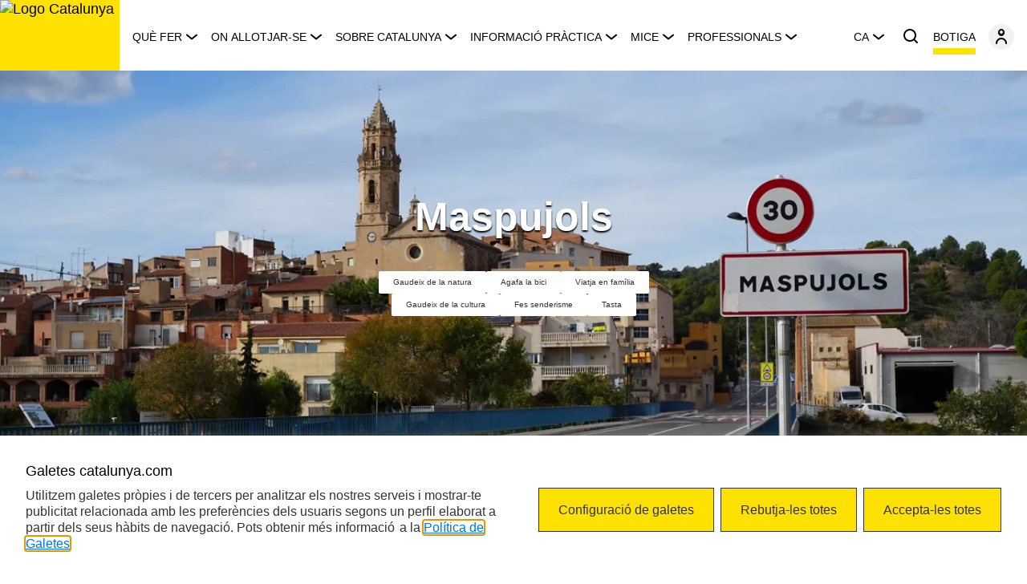

--- FILE ---
content_type: text/html;charset=utf-8
request_url: https://www.catalunya.com/ca/continguts/territori/maspujols-2-1-576273
body_size: 13684
content:

<!DOCTYPE HTML>
<html lang="ca">
    <head>
	<meta charset="UTF-8"/>
	
	
	<!-- Google Tag Manager --><script defer="defer" type="text/javascript" src="/.rum/@adobe/helix-rum-js@%5E2/dist/rum-standalone.js"></script>
<script>(function(w,d,s,l,i){w[l]=w[l]||[];w[l].push({'gtm.start':new Date().getTime(),event:'gtm.js'});var f=d.getElementsByTagName(s)[0],j=d.createElement(s),dl=l!='dataLayer'?'&l='+l:'';j.async=true;j.src='https://www.googletagmanager.com/gtm.js?id='+i+dl;f.parentNode.insertBefore(j,f);})(window,document,'script','dataLayer','GTM-MMP5JMV');</script><!-- End Google Tag Manager --> 
	

	
	
	
		<meta property="og:title" content="Maspujols"/>
	
	<meta property="og:type" content="website"/>
	<meta property="og:url" content="https://www.catalunya.com/ca/continguts/territori/maspujols-2-1-576273"/>
	<meta property="og:image" content="https://www.catalunya.com/content/dam/catalunyacom/web/ca/contingut-generic/logotips/catalunya.jpg"/>
	

	<link rel="icon" type="image/png" href="/content/dam/catalunyacom/web/ca/contingut-generic/default/favicon_marca_Catalunya.png"/>
	<link rel="apple-touch-icon" type="image/png" href="/content/dam/catalunyacom/web/ca/contingut-generic/default/favicon_marca_Catalunya.png"/>

	
	
		<title>Maspujols</title>
	
	
	
	

	

	

	

	
		<meta name="description" content="Explora Maspujols, un poble del Baix Camp. Un entorn de tranquil·litat i un paisatge de vinyes i oliveres."/>
	

	
	
	<meta name="template" content="page-cf-territori"/>
	<meta name="viewport" content="width=device-width, initial-scale=1"/>
	
	
  
  <link rel="canonical" href="https://www.catalunya.com/ca/continguts/territori/maspujols-2-1-576273"/>



    
        <link rel="alternate" hreflang="ca" href="https://www.catalunya.com/ca/continguts/territori/maspujols-2-1-576273"/>
    
        <link rel="alternate" hreflang="es" href="https://www.catalunya.com/es/continguts/territori/maspujols-2-1-576273"/>
    
        <link rel="alternate" hreflang="en" href="https://www.catalunya.com/en/continguts/territori/maspujols-2-1-576273"/>
    
        <link rel="alternate" hreflang="fr" href="https://www.catalunya.com/fr/continguts/territori/maspujols-2-1-576273"/>
    
        <link rel="alternate" hreflang="de" href="https://www.catalunya.com/de/continguts/territori/maspujols-2-1-576273"/>
    
        <link rel="alternate" hreflang="ru" href="https://www.catalunya.com/ru/continguts/territori/maspujols-2-1-576273"/>
    

  

	<script type="text/javascript"> (function(window, document, dataLayerName, id) { window[dataLayerName]=window[dataLayerName]||[],window[dataLayerName].push({start:(new Date).getTime(),event:"stg.start"});var scripts=document.getElementsByTagName('script')[0],tags=document.createElement('script'); function stgCreateCookie(a,b,c){var d="";if(c){var e=new Date;e.setTime(e.getTime()+24*c*60*60*1e3),d="; expires="+e.toUTCString();f="; SameSite=Strict"}document.cookie=a+"="+b+d+f+"; path=/"} var isStgDebug=(window.location.href.match("stg_debug")||document.cookie.match("stg_debug"))&&!window.location.href.match("stg_disable_debug");stgCreateCookie("stg_debug",isStgDebug?1:"",isStgDebug?14:-1); var qP=[];dataLayerName!=="dataLayer"&&qP.push("data_layer_name="+dataLayerName),isStgDebug&&qP.push("stg_debug");var qPString=qP.length>0?("?"+qP.join("&")):""; tags.async=!0,tags.src="https://gencat.containers.piwik.pro/"+id+".js"+qPString,scripts.parentNode.insertBefore(tags,scripts); !function(a,n,i){a[n]=a[n]||{};for(var c=0;c<i.length;c++)!function(i){a[n][i]=a[n][i]||{},a[n][i].api=a[n][i].api||function(){var a=[].slice.call(arguments,0);"string"==typeof a[0]&&window[dataLayerName].push({event:n+"."+i+":"+a[0],parameters:[].slice.call(arguments,1)})}}(i[c])}(window,"ppms",["tm","cm"]); })(window, document, 'dataLayer', 'eb50131d-1482-4c39-a0fa-835d5e4dacd6'); </script>

<!-- One Tag Conditional Container: Agencia Catalana de Turisme  (28430) | One Tag ACT Flashtalking (16598) | Export Date: Sep. 23, 2024 @ 2:25pm UTC -->
<script type="text/javascript">
var ft_onetag_16598 = {
    ft_vars:{
        "ftXRef":"", // <-- INSERT "TRANSACTION_ID" --
        "ftXValue":"", // <-- INSERT "TRANSACTION_VALUE" --
        "ftXType":"", // <-- INSERT "TRANSACTION_TYPE" --
        "ftXName":"", // <-- INSERT "TRANSACTION_NAME" --
        "ftXNumItems":"", // <-- INSERT "TRANSACTION_QUANTITY" --
        "ftXCurrency":"", // <-- INSERT "TRANSACTION_CURRENCY" --
        "U1":"", // <-- INSERT "U1" --
        "U2":"", // <-- INSERT "U2" --
        "U3":"", // <-- INSERT "U3" --
        "U4":"", // <-- INSERT "U4" --
        "U5":"", // <-- INSERT "U5" --
        "U6":"", // <-- INSERT "U6" --
        "U7":"", // <-- INSERT "U7" --
        "U8":"", // <-- INSERT "U8" --
        "U9":"", // <-- INSERT "U9" --
        "U10":"", // <-- INSERT "U10" --
        "U11":"", // <-- INSERT "U11" --
        "U12":"", // <-- INSERT "U12" --
        "U13":"", // <-- INSERT "U13" --
        "U14":"", // <-- INSERT "U14" --
        "U15":"", // <-- INSERT "U15" --
        "U16":"", // <-- INSERT "U16" --
        "U17":"", // <-- INSERT "U17" --
        "U18":"", // <-- INSERT "U18" --
        "U19":"", // <-- INSERT "U19" --
        "U20":"", // <-- INSERT "U20" --
        },
    ot_dom:'https://servedby.flashtalking.com',
    ot_path:'/container/28430;145262;16598;iframe/?',
    ot_href:'ft_referrer='+escape(document.location.href),
    ot_rand:Math.random()*1000000,
    ot_ref:document.referrer,
    ot_init:function(){
        var o=this,qs='',count=0,ns='';
        for(var key in o.ft_vars){
            qs+=(o.ft_vars[key]==''?'':key+'='+o.ft_vars[key]+'&');
        }
        count=o.ot_path.length+qs.length+o.ot_href+escape(o.ot_ref).length;
        ns=o.ot_ns(count-2000);
        document.write('<iframe style="position:absolute; visibility:hidden; width:1px; height:1px;" src="'+o.ot_dom+o.ot_path+qs+o.ot_href+encodeURIComponent('?~'+qs)+'&ns='+ns+'&cb='+o.ot_rand+'"></iframe>');
    },
    ot_ns:function(diff){
        if(diff>0){
            var o=this,qo={},
                sp=/(?:^|&)([^&=]*)=?([^&]*)/g,
                fp=/^(http[s]?):\/\/?([^:\/\s]+)\/([\w\.]+[^#?\s]+)(.*)?/.exec(o.ot_ref),
                ro={h:fp[2],p:fp[3],qs:fp[4].replace(sp,function(p1,p2,p3){if(p2)qo[p2]=[p3]})};
            return escape(ro.h+ro.p.substring(0,10)+(qo.q?'?q='+unescape(qo.q):'?p='+unescape(qo.p)));
        }else{
            var o=this;
            return escape(unescape(o.ot_ref));
        }
            }
    }
ft_onetag_16598.ot_init();
</script>

<meta name="facebook-domain-verification" content="0shalehl78zg5bp8tlgk8zlpkypkmw" />

<!-- Event snippet for Visita página Pmax conversion page -->
<script>
gtag('event', 'conversion', {'send_to': 'AW-16474736557/sigdCK_PqPgaEK2P4q89'});
</script>

<!-- Google tag (gtag.js) -->
<script async src="https://www.googletagmanager.com/gtag/js?id=AW-16474736557"></script>
<script>
window.dataLayer = window.dataLayer || [];
function gtag(){dataLayer.push(arguments);}
gtag('js', new Date());
gtag('config', 'AW-16474736557');
</script>


    
    <link rel="stylesheet" href="/etc.clientlibs/catalunyacom/clientlibs/clientlib-base.lc-940d6b7ce36de19208d33ec6030e9e95-lc.min.css" type="text/css">







  
    
    

    

    
    

    
    

    
    
    <script async src="/etc.clientlibs/core/wcm/components/commons/datalayer/v2/clientlibs/core.wcm.components.commons.datalayer.v2.lc-1e0136bad0acfb78be509234578e44f9-lc.min.js"></script>


    
    <script async src="/etc.clientlibs/core/wcm/components/commons/datalayer/acdl/core.wcm.components.commons.datalayer.acdl.lc-bf921af342fd2c40139671dbf0920a1f-lc.min.js"></script>



  
  
  <link rel="stylesheet" type="text/css"/>
  
    <script type="application/ld+json">
      {
  "@context": "https://schema.org"
}
    </script>
  
</head>
    <body class="page_cf page basicpage" id="page_cf-4ffff0a24b" data-cmp-link-accessibility-enabled data-cmp-link-accessibility-text="s&#39;obre en una pestanya nova" data-cmp-data-layer-enabled>
        <script>
          window.adobeDataLayer = window.adobeDataLayer || [];
          adobeDataLayer.push({
              page: JSON.parse("{\x22page_cf\u002D4ffff0a24b\x22:{\x22@type\x22:\x22catalunyacom\/components\/page_cf\x22,\x22repo:modifyDate\x22:\x222023\u002D09\u002D23T17:00:05Z\x22,\x22dc:title\x22:\x22Maspujols\x22,\x22dc:description\x22:\x22Explora Maspujols, un poble del Baix Camp. Un entorn de tranquil·litat i un paisatge de vinyes i oliveres.\x22,\x22xdm:template\x22:\x22\/conf\/catalunyacom\/settings\/wcm\/templates\/page\u002Dcf\u002Dterritori\x22,\x22xdm:language\x22:\x22ca\x22,\x22xdm:tags\x22:[],\x22repo:path\x22:\x22\/content\/catalunyacom\/es\/ca\/continguts\/territori\/maspujols2\u002D1\u002D576273.html\x22}}"),
              event:'cmp:show',
              eventInfo: {
                  path: 'page.page_cf\u002D4ffff0a24b'
              }
          });
        </script>
        
        
        	
        	
	    	
	    		<!-- Google Tag Manager (noscript) --><noscript><iframe src="https://www.googletagmanager.com/ns.html?id=GTM-MMP5JMV" height="0" width="0" style="display:none;visibility:hidden"></iframe></noscript><!-- End Google Tag Manager (noscript) -->
	    	
	    	
    		
            




            
<div class="root container responsivegrid catalunya-global-column">

    
    <div id="container-f5e7f9d203" class="cmp-container">
        


<div class="aem-Grid aem-Grid--12 aem-Grid--default--12 ">
    
    <div class="experiencefragment aem-GridColumn aem-GridColumn--default--12">
<div id="experiencefragment-4448e59d56" class="cmp-experiencefragment cmp-experiencefragment--header">


    
    <div id="container-6cace4e04f" class="cmp-container">
        


<div class="aem-Grid aem-Grid--12 aem-Grid--default--12 ">
    
    <div class="container responsivegrid aem-GridColumn aem-GridColumn--default--12">

    
    <div id="container-41257f9587" class="cmp-container">
        


<div class="aem-Grid aem-Grid--12 aem-Grid--default--12 ">
    
    <div class="header aem-GridColumn aem-GridColumn--default--12">
<ui-header aria-label-close-panel="Tancar menú de navegació" aria-label-menu-button="Obrir menú de navegació" aria-label-search-button="Cercar" cart-link-accessible-label="Botiga" cart-link-label="Botiga" cart-link-target='_self' cart-link-url="/ca/botiga-catalunya-experience" categories="[{&#34;label&#34;:&#34;Què fer&#34;,&#34;linkUrl&#34;:&#34;/ca/que-fer&#34;,&#34;target&#34;:&#34;_self&#34;,&#34;ariaLabelLink&#34;:&#34;Et porta a la pàgina de Què fer &#34;,&#34;tagText&#34;:&#34;p&#34;,&#34;subcategories&#34;:{&#34;ariaLabel&#34;:&#34;Enllaços de navegació&#34;,&#34;viewAllLabel&#34;:&#34;Què fer&#34;,&#34;viewAllAriaLabel&#34;:&#34;Veure tot&#34;,&#34;list&#34;:[{&#34;label&#34;:&#34;Agenda&#34;,&#34;ariaLabelLink&#34;:&#34;Anar a la pàgina de què fer a Catalunya Agenda de Catalunya: gaudeix de tots els esdeveniments!&#34;,&#34;linkUrl&#34;:&#34;/ca/que-fer/agenda&#34;,&#34;target&#34;:&#34;_self&#34;},{&#34;label&#34;:&#34;Rutes&#34;,&#34;ariaLabelLink&#34;:&#34;Anar a la pàgina de què fer a Catalunya Rutes per Catalunya: senderisme, cicloturisme i molt més&#34;,&#34;linkUrl&#34;:&#34;/ca/que-fer/rutes&#34;,&#34;target&#34;:&#34;_self&#34;},{&#34;label&#34;:&#34;Destinacions&#34;,&#34;ariaLabelLink&#34;:&#34;Anar a la pàgina de què fer a Catalunya Destinacions de Catalunya: descobreix-les!&#34;,&#34;linkUrl&#34;:&#34;/ca/que-fer/destinacions&#34;,&#34;target&#34;:&#34;_self&#34;},{&#34;label&#34;:&#34;Experiències&#34;,&#34;ariaLabelLink&#34;:&#34;Anar a la pàgina de què fer a Catalunya Experiències turístiques a Catalunya: viu-les!&#34;,&#34;linkUrl&#34;:&#34;/ca/que-fer/experiencies&#34;,&#34;target&#34;:&#34;_self&#34;},{&#34;label&#34;:&#34;Recomanacions&#34;,&#34;ariaLabelLink&#34;:&#34;Anar a la pàgina de què fer a Catalunya Descobreix les millors recomanacions per viatjar per Catalunya&#34;,&#34;linkUrl&#34;:&#34;/ca/que-fer/recomanacions&#34;,&#34;target&#34;:&#34;_self&#34;},{&#34;label&#34;:&#34;Advisors&#34;,&#34;ariaLabelLink&#34;:&#34;Anar a la pàgina de què fer a Catalunya Advisors&#34;,&#34;linkUrl&#34;:&#34;/ca/que-fer/advisors&#34;,&#34;target&#34;:&#34;_self&#34;}]},&#34;highlights&#34;:{&#34;ariaLabel&#34;:&#34;Continguts destacats&#34;,&#34;list&#34;:[{&#34;description&#34;:&#34;Grand Tour de Catalunya, un viatge ple de viatges&#34;,&#34;imageUrl&#34;:&#34;https://infotur.scene7.com/is/image/cta/som-786.-p-_dsf4900_gtc_tram5&#34;,&#34;imageAlt&#34;:&#34;Cadaqués durant el Grand Tour de Catalunya&#34;,&#34;linkUrl&#34;:&#34;/ca/continguts/article/grand-tour-de-catalunya-un-viatge-ple-de-viatges-26-1-143&#34;,&#34;target&#34;:&#34;_self&#34;,&#34;ariaLabelLink&#34;:&#34;Et redirigeix a l&#39;article sobre el Grand Tour de Catalunya&#34;},{&#34;description&#34;:&#34;Receptes catalanes: per llepar-se&#39;n els dits&#34;,&#34;imageUrl&#34;:&#34;https://infotur.scene7.com/is/image/cta/act-24-0836-escalivada-001&#34;,&#34;imageAlt&#34;:&#34;Escalivada catalana&#34;,&#34;linkUrl&#34;:&#34;/ca/que-fer/recomanacions#receptes-catalanes&#34;,&#34;target&#34;:&#34;_self&#34;,&#34;ariaLabelLink&#34;:&#34;Anar a la secció de receptes catalanes&#34;},{&#34;description&#34;:&#34;#Emociona&#39;t&#34;,&#34;imageUrl&#34;:&#34;https://infotur.scene7.com/is/image/cta/act-24-0250-advisors-xefs-disfrutar-crmg-005-1&#34;,&#34;imageAlt&#34;:&#34;Els xefs Mateu Casañas, Oriol Castro i Eduard Xatruch&#34;,&#34;linkUrl&#34;:&#34;/ca/continguts/article/catalunya-emociona-1741099683648&#34;,&#34;target&#34;:&#34;_self&#34;,&#34;ariaLabelLink&#34;:&#34;Et redirigeix a l&#39;article de Disfrutar, Catalunya emociona&#34;}]},&#34;filters&#34;:{&#34;ariaLabel&#34;:&#34;&#34;,&#34;list&#34;:[{&#34;label&#34;:&#34;Agafa la bici&#34;,&#34;imageUrl&#34;:&#34;/content/dam/catalunyacom/web/ca/contingut-generic/icones/icones-taxonomias/motivacions/agafa-la-bici.svg&#34;,&#34;imageAlt&#34;:&#34;Agafa la bici&#34;,&#34;linkUrl&#34;:&#34;/ca/tipus-de-turisme/agafa-la-bici&#34;,&#34;linkTarget&#34;:&#34;_self&#34;,&#34;ariaLabelLink&#34;:&#34;Et redirigeix a les activitats relacionades amb la motivació agafa la bici&#34;},{&#34;label&#34;:&#34;Entrena&#39;t&#34;,&#34;imageUrl&#34;:&#34;/content/dam/catalunyacom/web/ca/contingut-generic/icones/icones-taxonomias/motivacions/entrena-t.svg&#34;,&#34;imageAlt&#34;:&#34;Entrena&#39;t&#34;,&#34;linkUrl&#34;:&#34;/ca/cercadors/resultats-cerca?motivacionsTractores=catalunyacom:motivacions/entrena-t&#34;,&#34;linkTarget&#34;:&#34;_self&#34;,&#34;ariaLabelLink&#34;:&#34;Et redirigeix a les activitats relacionades amb la motivació entrena&#39;t&#34;},{&#34;label&#34;:&#34;Fes ruta en cotxe&#34;,&#34;imageUrl&#34;:&#34;/content/dam/catalunyacom/web/ca/contingut-generic/icones/icones-taxonomias/motivacions/fes-ruta-en-cotxe.svg&#34;,&#34;imageAlt&#34;:&#34;Fes ruta en cotxe&#34;,&#34;linkUrl&#34;:&#34;https://grandtour.catalunya.com/ca/&#34;,&#34;linkTarget&#34;:&#34;_blank&#34;,&#34;ariaLabelLink&#34;:&#34;Et redirigeix a les activitats relacionades amb la motivació fes ruta en cotxe&#34;},{&#34;label&#34;:&#34;Fes salut&#34;,&#34;imageUrl&#34;:&#34;/content/dam/catalunyacom/web/ca/contingut-generic/icones/icones-taxonomias/motivacions/fes-salut.svg&#34;,&#34;imageAlt&#34;:&#34;Fes salut&#34;,&#34;linkUrl&#34;:&#34;/ca/cercadors/resultats-cerca?motivacionsTractores=catalunyacom:motivacions/fes-salut&#34;,&#34;linkTarget&#34;:&#34;_self&#34;,&#34;ariaLabelLink&#34;:&#34;Et redirigeix a les activitats relacionades amb la motivació fes salut&#34;},{&#34;label&#34;:&#34;Fes senderisme&#34;,&#34;imageUrl&#34;:&#34;/content/dam/catalunyacom/web/ca/contingut-generic/icones/icones-taxonomias/motivacions/fes-senderisme.svg&#34;,&#34;imageAlt&#34;:&#34;Fes senderisme&#34;,&#34;linkUrl&#34;:&#34;/ca/tipus-de-turisme/fes-senderisme&#34;,&#34;linkTarget&#34;:&#34;_self&#34;,&#34;ariaLabelLink&#34;:&#34;Et redirigeix a les activitats relacionades amb la motivació fes senderisme&#34;},{&#34;label&#34;:&#34;Gaudeix de la cultura&#34;,&#34;imageUrl&#34;:&#34;/content/dam/catalunyacom/web/ca/contingut-generic/icones/icones-taxonomias/motivacions/gaudeix-de-la-cultura.svg&#34;,&#34;imageAlt&#34;:&#34;Gaudeix de la cultura&#34;,&#34;linkUrl&#34;:&#34;/ca/cercadors/resultats-cerca?motivacionsTractores=catalunyacom:motivacions/gaudeix-de-la-cultura&#34;,&#34;linkTarget&#34;:&#34;_self&#34;,&#34;ariaLabelLink&#34;:&#34;Et redirigeix a les activitats relacionades amb la motivació gaudeix de la cultura&#34;},{&#34;label&#34;:&#34;Gaudeix de la natura&#34;,&#34;imageUrl&#34;:&#34;/content/dam/catalunyacom/web/ca/contingut-generic/icones/icones-taxonomias/motivacions/gaudeix-de-la-natura.svg&#34;,&#34;imageAlt&#34;:&#34;Gaudeix de la natura&#34;,&#34;linkUrl&#34;:&#34;/ca/cercadors/resultats-cerca?motivacionsTractores=catalunyacom:motivacions/gaudeix-de-la-natura&#34;,&#34;linkTarget&#34;:&#34;_self&#34;,&#34;ariaLabelLink&#34;:&#34;Et redirigeix a les activitats relacionades amb la motivació gaudeix de la natura&#34;},{&#34;label&#34;:&#34;Gaudeix del mar&#34;,&#34;imageUrl&#34;:&#34;/content/dam/catalunyacom/web/ca/contingut-generic/icones/icones-taxonomias/motivacions/gaudeix-del-mar.svg&#34;,&#34;imageAlt&#34;:&#34;Gaudeix del mar&#34;,&#34;linkUrl&#34;:&#34;/ca/turisme-nautic&#34;,&#34;linkTarget&#34;:&#34;_self&#34;,&#34;ariaLabelLink&#34;:&#34;Et redirigeix a les activitats relacionades amb la motivació gaudeix del mar&#34;},{&#34;label&#34;:&#34;Juga a golf&#34;,&#34;imageUrl&#34;:&#34;/content/dam/catalunyacom/web/ca/contingut-generic/icones/icones-taxonomias/motivacions/juga-a-golf.svg&#34;,&#34;imageAlt&#34;:&#34;Juga a golf&#34;,&#34;linkUrl&#34;:&#34;/ca/cercadors/resultats-cerca?motivacionsTractores=catalunyacom:motivacions/juga-a-golf&#34;,&#34;linkTarget&#34;:&#34;_self&#34;,&#34;ariaLabelLink&#34;:&#34;Et redirigeix a les activitats relacionades amb la motivació juga a golf&#34;},{&#34;label&#34;:&#34;Tasta&#34;,&#34;imageUrl&#34;:&#34;/content/dam/catalunyacom/web/ca/contingut-generic/icones/icones-taxonomias/motivacions/tasta.svg&#34;,&#34;imageAlt&#34;:&#34;Tasta&#34;,&#34;linkUrl&#34;:&#34;/ca/catalunya-la-millor-cuina-del-mon&#34;,&#34;linkTarget&#34;:&#34;_self&#34;,&#34;ariaLabelLink&#34;:&#34;Et redirigeix a les activitats relacionades amb la motivació tasta&#34;},{&#34;label&#34;:&#34;Viatja en família&#34;,&#34;imageUrl&#34;:&#34;/content/dam/catalunyacom/web/ca/contingut-generic/icones/icones-taxonomias/motivacions/viatja-en-familia.svg&#34;,&#34;imageAlt&#34;:&#34;Viatja en família&#34;,&#34;linkUrl&#34;:&#34;/ca/vacances-en-familia&#34;,&#34;linkTarget&#34;:&#34;_self&#34;,&#34;ariaLabelLink&#34;:&#34;Et redirigeix a les activitats relacionades amb la motivació viatja en família&#34;},{&#34;label&#34;:&#34;Visita una ciutat&#34;,&#34;imageUrl&#34;:&#34;/content/dam/catalunyacom/web/ca/contingut-generic/icones/icones-taxonomias/motivacions/visita-una-ciutat.svg&#34;,&#34;imageAlt&#34;:&#34;Visita una ciutat&#34;,&#34;linkUrl&#34;:&#34;/ca/cercadors/resultats-cerca?motivacionsTractores=catalunyacom:motivacions/visita-una-ciutat&#34;,&#34;linkTarget&#34;:&#34;_self&#34;,&#34;ariaLabelLink&#34;:&#34;Et redirigeix a les activitats relacionades amb la motivació visita una ciutat&#34;}]}},{&#34;label&#34;:&#34; On allotjar-se&#34;,&#34;linkUrl&#34;:&#34;/ca/allotjaments&#34;,&#34;target&#34;:&#34;_self&#34;,&#34;ariaLabelLink&#34;:&#34;Et porta a la pàgina d&#39;on allotjar-se&#34;,&#34;tagText&#34;:&#34;p&#34;,&#34;subcategories&#34;:{&#34;ariaLabel&#34;:&#34;Enllaços de navegació&#34;,&#34;viewAllLabel&#34;:&#34; On allotjar-se&#34;,&#34;viewAllAriaLabel&#34;:&#34;&#34;,&#34;list&#34;:[{&#34;label&#34;:&#34;Hotels&#34;,&#34;ariaLabelLink&#34;:&#34;Anar a Hotels a Catalunya: viu unes vacances inoblidables&#34;,&#34;linkUrl&#34;:&#34;/ca/allotjaments/hotels&#34;,&#34;target&#34;:&#34;_self&#34;},{&#34;label&#34;:&#34;Allotjaments rurals&#34;,&#34;ariaLabelLink&#34;:&#34;Anar a Allotjaments rurals a Catalunya: connecta amb la natura&#34;,&#34;linkUrl&#34;:&#34;/ca/allotjaments/allotjaments-rurals&#34;,&#34;target&#34;:&#34;_self&#34;},{&#34;label&#34;:&#34;Càmpings&#34;,&#34;ariaLabelLink&#34;:&#34;Anar a Càmpings a Catalunya&#34;,&#34;linkUrl&#34;:&#34;/ca/allotjaments/campings&#34;,&#34;target&#34;:&#34;_self&#34;},{&#34;label&#34;:&#34;Apartaments&#34;,&#34;ariaLabelLink&#34;:&#34;Anar a Apartaments turístics a Catalunya&#34;,&#34;linkUrl&#34;:&#34;/ca/allotjaments/apartaments&#34;,&#34;target&#34;:&#34;_self&#34;}]},&#34;highlights&#34;:{&#34;ariaLabel&#34;:&#34;Continguts destacats&#34;,&#34;list&#34;:[{&#34;description&#34;:&#34;Hotels gastronòmics&#34;,&#34;imageUrl&#34;:&#34;https://infotur.scene7.com/is/image/cta/Terradets-DdelVal_19r-078&#34;,&#34;imageAlt&#34;:&#34;Persones gaudint d&#39;una estada en un hotel gastronòmic de Catalunya&#34;,&#34;linkUrl&#34;:&#34;/ca/continguts/article/hotels-gastronomics-una-experiencia-per-als-sentits-26-1-189&#34;,&#34;target&#34;:&#34;_self&#34;,&#34;ariaLabelLink&#34;:&#34;Et redirigeix a un article sobre els hotels gastronòmics de Catalunya&#34;},{&#34;description&#34;:&#34;Allotjaments ecoturístics, un valor afegit&#34;,&#34;imageUrl&#34;:&#34;https://infotur.scene7.com/is/image/cta/COVER0005381&#34;,&#34;imageAlt&#34;:&#34;Vistes de la casa d&#39;ecoturisme Can Buch&#34;,&#34;linkUrl&#34;:&#34;/ca/continguts/article/allotjaments-ecoturistics-un-valor-afegit-26-1-185&#34;,&#34;target&#34;:&#34;_self&#34;,&#34;ariaLabelLink&#34;:&#34;Et redirigeix a un article sobre l&#39;ecoturisme a Catalunya&#34;},{&#34;description&#34;:&#34;Experiències inoblidables en família&#34;,&#34;imageUrl&#34;:&#34;https://infotur.scene7.com/is/image/cta/13_DSC6818&#34;,&#34;imageAlt&#34;:&#34;Familia gaudint en una estada en un allotjament turístic de Catalunya&#34;,&#34;linkUrl&#34;:&#34;/ca/continguts/article/experiencies-inoblidables-en-familia-26-1-183&#34;,&#34;target&#34;:&#34;_self&#34;,&#34;ariaLabelLink&#34;:&#34;Et redirigeix a un article sobre els allotjaments per a famílies a Catalunya&#34;}]},&#34;filters&#34;:{&#34;ariaLabel&#34;:&#34;&#34;,&#34;list&#34;:[{&#34;label&#34;:&#34;Agafa la bici&#34;,&#34;imageUrl&#34;:&#34;/content/dam/catalunyacom/web/ca/contingut-generic/icones/icones-taxonomias/motivacions/agafa-la-bici.svg&#34;,&#34;imageAlt&#34;:&#34;Agafa la bici&#34;,&#34;linkUrl&#34;:&#34;/ca/tipus-de-turisme/agafa-la-bici&#34;,&#34;linkTarget&#34;:&#34;_self&#34;,&#34;ariaLabelLink&#34;:&#34;Amplia informació&#34;},{&#34;label&#34;:&#34;Entrena&#39;t&#34;,&#34;imageUrl&#34;:&#34;/content/dam/catalunyacom/web/ca/contingut-generic/icones/icones-taxonomias/motivacions/entrena-t.svg&#34;,&#34;imageAlt&#34;:&#34;Entrena&#39;t&#34;,&#34;linkUrl&#34;:&#34;/ca/cercadors/resultats-cerca?motivacionsTractores=catalunyacom:motivacions/entrena-t&#34;,&#34;linkTarget&#34;:&#34;_self&#34;,&#34;ariaLabelLink&#34;:&#34;Amplia informació&#34;},{&#34;label&#34;:&#34;Fes ruta en cotxe&#34;,&#34;imageUrl&#34;:&#34;/content/dam/catalunyacom/web/ca/contingut-generic/icones/icones-taxonomias/motivacions/fes-ruta-en-cotxe.svg&#34;,&#34;imageAlt&#34;:&#34;Fes ruta en cotxe&#34;,&#34;linkUrl&#34;:&#34;https://grandtour.catalunya.com/ca/&#34;,&#34;linkTarget&#34;:&#34;_blank&#34;,&#34;ariaLabelLink&#34;:&#34;Amplia informació&#34;},{&#34;label&#34;:&#34;Fes salut&#34;,&#34;imageUrl&#34;:&#34;/content/dam/catalunyacom/web/ca/contingut-generic/icones/icones-taxonomias/motivacions/fes-salut.svg&#34;,&#34;imageAlt&#34;:&#34;Fes salut&#34;,&#34;linkUrl&#34;:&#34;/ca/cercadors/resultats-cerca?motivacionsTractores=catalunyacom:motivacions/fes-salut&#34;,&#34;linkTarget&#34;:&#34;_self&#34;,&#34;ariaLabelLink&#34;:&#34;Amplia informació&#34;},{&#34;label&#34;:&#34;Fes senderisme&#34;,&#34;imageUrl&#34;:&#34;/content/dam/catalunyacom/web/ca/contingut-generic/icones/icones-taxonomias/motivacions/fes-senderisme.svg&#34;,&#34;imageAlt&#34;:&#34;Fes senderisme&#34;,&#34;linkUrl&#34;:&#34;/ca/tipus-de-turisme/fes-senderisme&#34;,&#34;linkTarget&#34;:&#34;_self&#34;,&#34;ariaLabelLink&#34;:&#34;Amplia informació&#34;},{&#34;label&#34;:&#34;Gaudeix de la cultura&#34;,&#34;imageUrl&#34;:&#34;/content/dam/catalunyacom/web/ca/contingut-generic/icones/icones-taxonomias/motivacions/gaudeix-de-la-cultura.svg&#34;,&#34;imageAlt&#34;:&#34;Gaudeix de la cultura&#34;,&#34;linkUrl&#34;:&#34;/ca/cercadors/resultats-cerca?motivacionsTractores=catalunyacom:motivacions/gaudeix-de-la-cultura&#34;,&#34;linkTarget&#34;:&#34;_self&#34;,&#34;ariaLabelLink&#34;:&#34;Amplia informació&#34;},{&#34;label&#34;:&#34;Gaudeix de la natura&#34;,&#34;imageUrl&#34;:&#34;/content/dam/catalunyacom/web/ca/contingut-generic/icones/icones-taxonomias/motivacions/gaudeix-de-la-natura.svg&#34;,&#34;imageAlt&#34;:&#34;Gaudeix de la natura&#34;,&#34;linkUrl&#34;:&#34;/ca/cercadors/resultats-cerca?motivacionsTractores=catalunyacom:motivacions/gaudeix-de-la-natura&#34;,&#34;linkTarget&#34;:&#34;_self&#34;,&#34;ariaLabelLink&#34;:&#34;Amplia informació&#34;},{&#34;label&#34;:&#34;Gaudeix del mar&#34;,&#34;imageUrl&#34;:&#34;/content/dam/catalunyacom/web/ca/contingut-generic/icones/icones-taxonomias/motivacions/gaudeix-del-mar.svg&#34;,&#34;imageAlt&#34;:&#34;Gaudeix del mar&#34;,&#34;linkUrl&#34;:&#34;/ca/turisme-nautic&#34;,&#34;linkTarget&#34;:&#34;_self&#34;,&#34;ariaLabelLink&#34;:&#34;Amplia informació&#34;},{&#34;label&#34;:&#34;Juga a golf&#34;,&#34;imageUrl&#34;:&#34;/content/dam/catalunyacom/web/ca/contingut-generic/icones/icones-taxonomias/motivacions/juga-a-golf.svg&#34;,&#34;imageAlt&#34;:&#34;Juga a golf&#34;,&#34;linkUrl&#34;:&#34;/ca/cercadors/resultats-cerca?motivacionsTractores=catalunyacom:motivacions/juga-a-golf&#34;,&#34;linkTarget&#34;:&#34;_self&#34;,&#34;ariaLabelLink&#34;:&#34;Amplia informació&#34;},{&#34;label&#34;:&#34;Tasta&#34;,&#34;imageUrl&#34;:&#34;/content/dam/catalunyacom/web/ca/contingut-generic/icones/icones-taxonomias/motivacions/tasta.svg&#34;,&#34;imageAlt&#34;:&#34;Tasta&#34;,&#34;linkUrl&#34;:&#34;/ca/catalunya-la-millor-cuina-del-mon&#34;,&#34;linkTarget&#34;:&#34;_self&#34;,&#34;ariaLabelLink&#34;:&#34;Amplia informació&#34;},{&#34;label&#34;:&#34;Viatja en família&#34;,&#34;imageUrl&#34;:&#34;/content/dam/catalunyacom/web/ca/contingut-generic/icones/icones-taxonomias/motivacions/viatja-en-familia.svg&#34;,&#34;imageAlt&#34;:&#34;Viatja en família&#34;,&#34;linkUrl&#34;:&#34;/ca/vacances-en-familia&#34;,&#34;linkTarget&#34;:&#34;_self&#34;,&#34;ariaLabelLink&#34;:&#34;Amplia informació&#34;},{&#34;label&#34;:&#34;Visita una ciutat&#34;,&#34;imageUrl&#34;:&#34;/content/dam/catalunyacom/web/ca/contingut-generic/icones/icones-taxonomias/motivacions/visita-una-ciutat.svg&#34;,&#34;imageAlt&#34;:&#34;Visita una ciutat&#34;,&#34;linkUrl&#34;:&#34;/ca/cercadors/resultats-cerca?motivacionsTractores=catalunyacom:motivacions/visita-una-ciutat&#34;,&#34;linkTarget&#34;:&#34;_self&#34;,&#34;ariaLabelLink&#34;:&#34;Amplia informació&#34;}]}},{&#34;label&#34;:&#34;Sobre Catalunya&#34;,&#34;linkUrl&#34;:&#34;/ca/sobre-catalunya&#34;,&#34;target&#34;:&#34;_self&#34;,&#34;ariaLabelLink&#34;:&#34;Et porta a la pàgina Sobre Catalunya&#34;,&#34;tagText&#34;:&#34;p&#34;,&#34;subcategories&#34;:{&#34;ariaLabel&#34;:&#34;Enllaços de navegació&#34;,&#34;viewAllLabel&#34;:&#34;Sobre Catalunya&#34;,&#34;viewAllAriaLabel&#34;:&#34;&#34;,&#34;list&#34;:[{&#34;label&#34;:&#34;Territori i població&#34;,&#34;ariaLabelLink&#34;:&#34;Anar a la pàgina de sobre Catalunya Territori i població de Catalunya&#34;,&#34;linkUrl&#34;:&#34;/ca/sobre-catalunya/territori-i-poblacio&#34;,&#34;target&#34;:&#34;_self&#34;},{&#34;label&#34;:&#34;Llengua i cultura&#34;,&#34;ariaLabelLink&#34;:&#34;Anar a la pàgina de sobre Catalunya Llengua i cultura catalana&#34;,&#34;linkUrl&#34;:&#34;/ca/sobre-catalunya/llengua-i-cultura-catalana&#34;,&#34;target&#34;:&#34;_self&#34;},{&#34;label&#34;:&#34;Símbols nacionals&#34;,&#34;ariaLabelLink&#34;:&#34;Anar a la pàgina de sobre Catalunya Descobreix els símbols nacionals de Catalunya&#34;,&#34;linkUrl&#34;:&#34;/ca/sobre-catalunya/simbols-nacionals-catalans&#34;,&#34;target&#34;:&#34;_self&#34;},{&#34;label&#34;:&#34;Història de Catalunya&#34;,&#34;ariaLabelLink&#34;:&#34;Anar a la pàgina de sobre Catalunya Història de Catalunya&#34;,&#34;linkUrl&#34;:&#34;/ca/sobre-catalunya/historia-de-catalunya&#34;,&#34;target&#34;:&#34;_self&#34;}]},&#34;highlights&#34;:{&#34;ariaLabel&#34;:&#34;Continguts destacats&#34;,&#34;list&#34;:[{&#34;description&#34;:&#34;Coneix la cultura catalana&#34;,&#34;imageUrl&#34;:&#34;https://infotur.scene7.com/is/image/cta/act-24-0836-xiquets-de-valls-santa-ursula-003&#34;,&#34;imageAlt&#34;:&#34;Colla Vella dels Xiquets de Valls preparant un 4 de 9 amb agulla.&#34;,&#34;linkUrl&#34;:&#34;/ca/continguts/article/viu-la-cultura-a-catalunya-26-1-155&#34;,&#34;target&#34;:&#34;_self&#34;,&#34;ariaLabelLink&#34;:&#34;Et redirigeix a un article sobre la cultura catalana&#34;},{&#34;description&#34;:&#34;Una gastronomia que ve de gust&#34;,&#34;imageUrl&#34;:&#34;https://infotur.scene7.com/is/image/cta/act-24-0836-familia-gaudint-gastronomia-catalana-a-santa-susanna&#34;,&#34;imageAlt&#34;:&#34;Familia en una taula d&#39;una casa rural gaudint de la gastronimia catalana&#34;,&#34;linkUrl&#34;:&#34;/ca/continguts/article/una-gastronomia-que-ve-de-gust-26-1-156&#34;,&#34;target&#34;:&#34;_self&#34;,&#34;ariaLabelLink&#34;:&#34;Et redirigeix a un article sobre la gastronomia catalana&#34;},{&#34;description&#34;:&#34;Gaudeix de la natura&#34;,&#34;imageUrl&#34;:&#34;https://infotur.scene7.com/is/image/cta/2025-pallars-sobira-oficina-turisme-pn-aiguestortes-0001&#34;,&#34;imageAlt&#34;:&#34;Els Encantats i l&#39;estany de Sant Maurici&#34;,&#34;linkUrl&#34;:&#34;/ca/continguts/article/mil-maneres-de-gaudir-de-la-natura-26-1-157&#34;,&#34;target&#34;:&#34;_self&#34;,&#34;ariaLabelLink&#34;:&#34;Et redirigeix a un article sobre la natura a Catalunya&#34;}]},&#34;filters&#34;:{&#34;ariaLabel&#34;:&#34;&#34;,&#34;list&#34;:[]}},{&#34;label&#34;:&#34; Informació pràctica&#34;,&#34;linkUrl&#34;:&#34;/ca/informacio-practica&#34;,&#34;target&#34;:&#34;_self&#34;,&#34;ariaLabelLink&#34;:&#34;Et porta a la pàgina d&#39;informació pràctica&#34;,&#34;tagText&#34;:&#34;p&#34;,&#34;subcategories&#34;:{&#34;ariaLabel&#34;:&#34;Enllaços de navegació&#34;,&#34;viewAllLabel&#34;:&#34; Informació pràctica&#34;,&#34;viewAllAriaLabel&#34;:&#34;&#34;,&#34;list&#34;:[]},&#34;highlights&#34;:{&#34;ariaLabel&#34;:&#34;Continguts destacats&#34;,&#34;list&#34;:[{&#34;description&#34;:&#34;Arribar per terra, mar i aire&#34;,&#34;imageUrl&#34;:&#34;https://infotur.scene7.com/is/image/cta/arribar-per-terra-mar-aire&#34;,&#34;imageAlt&#34;:&#34; Persona amb una maleta arribant a Catalunya&#34;,&#34;linkUrl&#34;:&#34;/ca/continguts/article/arribar-a-catalunya-per-terra-mar-i-aire-26-1-175&#34;,&#34;target&#34;:&#34;_self&#34;,&#34;ariaLabelLink&#34;:&#34;Et redirigeix a un article sobre com arribar a Catalunya&#34;},{&#34;description&#34;:&#34;Tria com vols moure’t &#34;,&#34;imageUrl&#34;:&#34;https://infotur.scene7.com/is/image/cta/tria-com-vols-moure-t&#34;,&#34;imageAlt&#34;:&#34;Estació de tren a Catalunya&#34;,&#34;linkUrl&#34;:&#34;/ca/informacio-practica#tria-com-vols-moure-t&#34;,&#34;target&#34;:&#34;_self&#34;,&#34;ariaLabelLink&#34;:&#34;Et redirigeix a la secció com moure&#39;s per Catalunya&#34;},{&#34;description&#34;:&#34;Les oficines de turisme de Catalunya&#34;,&#34;imageUrl&#34;:&#34;https://infotur.scene7.com/is/image/cta/2025-oficina-turisme-bcn-006&#34;,&#34;imageAlt&#34;:&#34;Imatge de les oficines de turisme de Catalunya&#34;,&#34;linkUrl&#34;:&#34;/ca/continguts/article/les-oficines-de-turisme-de-catalunya-26-1-179&#34;,&#34;target&#34;:&#34;_self&#34;,&#34;ariaLabelLink&#34;:&#34;Amplia informació sobre les oficines de turisme de Catalunya&#34;}]},&#34;filters&#34;:{&#34;ariaLabel&#34;:&#34;&#34;,&#34;list&#34;:[{&#34;label&#34;:&#34;Temps i clima&#34;,&#34;imageUrl&#34;:&#34;/content/dam/catalunyacom/web/ca/contingut-generic/icones/menu-superior/temps.svg&#34;,&#34;imageAlt&#34;:&#34;Temps i clima&#34;,&#34;linkUrl&#34;:&#34;/ca/continguts/article/un-territori-per-a-tot-lany-26-1-223&#34;,&#34;linkTarget&#34;:&#34;_self&#34;,&#34;ariaLabelLink&#34;:&#34;Amplia informació&#34;},{&#34;label&#34;:&#34;Mascotes&#34;,&#34;imageUrl&#34;:&#34;/content/dam/catalunyacom/web/ca/contingut-generic/icones/menu-superior/mascotes-pet-friendly.svg&#34;,&#34;imageAlt&#34;:&#34;Mascotes&#34;,&#34;linkUrl&#34;:&#34;/ca/continguts/article/catalunya-territori-petfriendly-26-1-224&#34;,&#34;linkTarget&#34;:&#34;_self&#34;,&#34;ariaLabelLink&#34;:&#34;Amplia informació&#34;},{&#34;label&#34;:&#34;Visat&#34;,&#34;imageUrl&#34;:&#34;/content/dam/catalunyacom/web/ca/contingut-generic/icones/menu-superior/visa-immigracio.svg&#34;,&#34;imageAlt&#34;:&#34;Visat&#34;,&#34;linkUrl&#34;:&#34;/ca/continguts/article/visitar-catalunya-es-molt-facil-26-1-225&#34;,&#34;linkTarget&#34;:&#34;_self&#34;,&#34;ariaLabelLink&#34;:&#34;Amplia informació&#34;},{&#34;label&#34;:&#34;Moneda&#34;,&#34;imageUrl&#34;:&#34;/content/dam/catalunyacom/web/ca/contingut-generic/icones/menu-superior/moneda-currency.svg&#34;,&#34;imageAlt&#34;:&#34;Moneda&#34;,&#34;linkUrl&#34;:&#34;/ca/continguts/article/la-moneda-a-catalunya-26-1-226&#34;,&#34;linkTarget&#34;:&#34;_self&#34;,&#34;ariaLabelLink&#34;:&#34;Amplia informació&#34;},{&#34;label&#34;:&#34;Emergències&#34;,&#34;imageUrl&#34;:&#34;/content/dam/catalunyacom/web/ca/contingut-generic/icones/menu-superior/emergencies.svg&#34;,&#34;imageAlt&#34;:&#34;Emergències&#34;,&#34;linkUrl&#34;:&#34;/ca/continguts/article/serveis-de-qualitat-per-atendre-qualsevol-emergencia-26-1-227&#34;,&#34;linkTarget&#34;:&#34;_self&#34;,&#34;ariaLabelLink&#34;:&#34;Amplia informació&#34;}]}},{&#34;label&#34;:&#34;MICE&#34;,&#34;linkUrl&#34;:&#34;/ca/mice&#34;,&#34;target&#34;:&#34;_self&#34;,&#34;ariaLabelLink&#34;:&#34;Et porta a la pàgina de MICE Catalunya&#34;,&#34;tagText&#34;:&#34;p&#34;,&#34;subcategories&#34;:{&#34;ariaLabel&#34;:&#34;Enllaços de navegació&#34;,&#34;viewAllLabel&#34;:&#34;MICE&#34;,&#34;viewAllAriaLabel&#34;:&#34;Veure tot el menú&#34;,&#34;list&#34;:[{&#34;label&#34;:&#34;Catalunya Convention Bureau&#34;,&#34;ariaLabelLink&#34;:&#34;Anar a Catalunya Convention Bureau&#34;,&#34;linkUrl&#34;:&#34;/ca/mice/catalunya-convention-bureau&#34;,&#34;target&#34;:&#34;_self&#34;},{&#34;label&#34;:&#34;Planifica la teva reunió&#34;,&#34;ariaLabelLink&#34;:&#34;Anar a Planifica la teva reunió a Catalunya&#34;,&#34;linkUrl&#34;:&#34;/ca/mice/planifica-la-teva-reunio&#34;,&#34;target&#34;:&#34;_self&#34;},{&#34;label&#34;:&#34;Meetings &amp; Mobility&#34;,&#34;ariaLabelLink&#34;:&#34;Anar a Meetings &amp; Mobility&#34;,&#34;linkUrl&#34;:&#34;/ca/mice/meetings-mobility&#34;,&#34;target&#34;:&#34;_self&#34;},{&#34;label&#34;:&#34;Meetings &amp; Sports&#34;,&#34;ariaLabelLink&#34;:&#34;Anar a Meetings &amp; Sports&#34;,&#34;linkUrl&#34;:&#34;/ca/mice/meetings-sports&#34;,&#34;target&#34;:&#34;_self&#34;},{&#34;label&#34;:&#34;Sostenibilitat &amp; Llegat&#34;,&#34;ariaLabelLink&#34;:&#34;Anar a Sostenibilitat &amp; Llegat&#34;,&#34;linkUrl&#34;:&#34;/ca/mice/sostenibilitat-i-llegat&#34;,&#34;target&#34;:&#34;_self&#34;}]},&#34;highlights&#34;:{&#34;ariaLabel&#34;:&#34;Continguts destacats&#34;,&#34;list&#34;:[{&#34;description&#34;:&#34;L’equilibri perfecte per a les vostres reunions i esdeveniments&#34;,&#34;imageUrl&#34;:&#34;https://s7g10.scene7.com/is/image/cta/campanya-turisme-reunions-2024&#34;,&#34;imageAlt&#34;:&#34;Bessones campanya FiftyFifty&#34;,&#34;linkUrl&#34;:&#34;/ca/mice/turisme-de-reunions&#34;,&#34;target&#34;:&#34;_self&#34;,&#34;ariaLabelLink&#34;:&#34;Et redirigeix a la pàgina de Turisme de reunions&#34;},{&#34;description&#34;:&#34;Per què reunir-se a Catalunya?&#34;,&#34;imageUrl&#34;:&#34;https://infotur.scene7.com/is/image/cta/_16z6227_hor&#34;,&#34;imageAlt&#34;:&#34;Persones organitzant una reunió a Catalunya&#34;,&#34;linkUrl&#34;:&#34;/ca/continguts/article/per-que-reunirse-a-catalunya-26-1-256&#34;,&#34;target&#34;:&#34;_self&#34;,&#34;ariaLabelLink&#34;:&#34;Et redirigeix a un article sobre Catalunya com a llar dels nòmades digitals&#34;},{&#34;description&#34;:&#34;Tria el teu entorn MICE a Catalunya&#34;,&#34;imageUrl&#34;:&#34;https://infotur.scene7.com/is/image/cta/IMG_7039_Principal&#34;,&#34;imageAlt&#34;:&#34;Persones gaudint d&#39;un tast de vi amb vistes al Mar mediterrani&#34;,&#34;linkUrl&#34;:&#34;/ca/continguts/article/tria-el-teu-entorn-mice-costa-muntanya-urba-o-interior-26-1-229&#34;,&#34;target&#34;:&#34;_self&#34;,&#34;ariaLabelLink&#34;:&#34;Et redirigeix a un article sobre els entorn MICE a Catalunya&#34;}]},&#34;filters&#34;:{&#34;ariaLabel&#34;:&#34;&#34;,&#34;list&#34;:[]}},{&#34;label&#34;:&#34;Professionals&#34;,&#34;linkUrl&#34;:&#34;/ca/professionals&#34;,&#34;target&#34;:&#34;_self&#34;,&#34;ariaLabelLink&#34;:&#34;&#34;,&#34;tagText&#34;:&#34;p&#34;,&#34;subcategories&#34;:{&#34;ariaLabel&#34;:&#34;Enllaços de navegació&#34;,&#34;viewAllLabel&#34;:&#34;Professionals&#34;,&#34;viewAllAriaLabel&#34;:&#34;&#34;,&#34;list&#34;:[]},&#34;highlights&#34;:{&#34;ariaLabel&#34;:&#34;&#34;,&#34;list&#34;:[]},&#34;filters&#34;:{&#34;ariaLabel&#34;:&#34;&#34;,&#34;list&#34;:[]}}]" class="catalunya-hd-component-nomargin" data-private-area-menu-option-list="[{&#34;href&#34;:&#34;/ca/area-privada/perfil&#34;,&#34;target&#34;:&#34;_self&#34;,&#34;label&#34;:&#34;El meu perfil&#34;,&#34;ariaLabel&#34;:&#34;El meu perfil&#34;}]" is-display-cart="true" is-display-user="true" language="{&#34;current&#34;:{&#34;label&#34;:&#34;Català&#34;,&#34;labelShort&#34;:&#34;CA&#34;,&#34;ariaLabel&#34;:&#34;Canvi d&#39;idioma&#34;},&#34;languages&#34;:[{&#34;label&#34;:&#34;Espanyol&#34;,&#34;labelShort&#34;:&#34;Español&#34;,&#34;ariaLabel&#34;:&#34;Canvia l&#39;idioma del lloc web al castellà&#34;,&#34;target&#34;:&#34;_self&#34;,&#34;href&#34;:&#34;/es/continguts/territori/maspujols-2-1-576273&#34;},{&#34;label&#34;:&#34;Anglès&#34;,&#34;labelShort&#34;:&#34;English&#34;,&#34;ariaLabel&#34;:&#34;Canvia l&#39;idioma del lloc web a l&#39;anglès&#34;,&#34;target&#34;:&#34;_self&#34;,&#34;href&#34;:&#34;/en/continguts/territori/maspujols-2-1-576273&#34;},{&#34;label&#34;:&#34;Francès&#34;,&#34;labelShort&#34;:&#34;Français&#34;,&#34;ariaLabel&#34;:&#34;Canvia l&#39;idioma del lloc web al francès&#34;,&#34;target&#34;:&#34;_self&#34;,&#34;href&#34;:&#34;/fr/continguts/territori/maspujols-2-1-576273&#34;},{&#34;label&#34;:&#34;Alemany&#34;,&#34;labelShort&#34;:&#34;Deutsch&#34;,&#34;ariaLabel&#34;:&#34;Canvia l&#39;idioma del lloc web a l&#39;alemany&#34;,&#34;target&#34;:&#34;_self&#34;,&#34;href&#34;:&#34;/de/continguts/territori/maspujols-2-1-576273&#34;},{&#34;label&#34;:&#34;Rus&#34;,&#34;labelShort&#34;:&#34;Pусский&#34;,&#34;ariaLabel&#34;:&#34;Canvia l&#39;idioma del lloc web al rus&#34;,&#34;target&#34;:&#34;_self&#34;,&#34;href&#34;:&#34;/ru/continguts/territori/maspujols-2-1-576273&#34;}]}" login-button-accessible-label="Iniciar sessió" login-button-label="Iniciar sessió" login-link-accessible-label="Iniciar sessió" login-link-target="_self" login-link-url="https://turismegencat.b2clogin.com/turismegencat.onmicrosoft.com/oauth2/v2.0/authorize?p=B2C_1A_SUSI_TOU&amp;client_id=68d55c38-5383-48b0-93b1-3459d8947d5d&amp;nonce=defaultNonce&amp;redirect_uri=https://www.catalunya.com/content/catalunyacom/es/ca.auth.html&amp;scope=openid%20offline_access&amp;response_type=code&amp;prompt=login&amp;ui_locales=ca&amp;origin=web" logo-alt="Logo Catalunya" logo-aria-label-link="Et redirigeix a la home" logo-link-url="/ca" logo-target="_self" logo-url="/content/dam/catalunyacom/web/ca/contingut-generic/logotips/catalunya.svg" logout-link-accessible-label="Tancar sessió" logout-link-label="Tancar sessió" logout-link-target="_self" logout-link-url="https://turismegencat.b2clogin.com/turismegencat.onmicrosoft.com/oauth2/v2.0/logout?p=B2C_1A_SUSI_TOU&amp;post_logout_redirect_uri=https://www.catalunya.com/content/catalunyacom/es/ca.logout.html" search-bar-aria-label="Cercar" search-bar-clear-button-accesible-label="Netejar cerca" search-bar-delay="1500" search-bar-endpoint-url="/content/experience-fragments/catalunyacom/es/ca/site/header/header/master/jcr:content/root/container/header.headersearch.json" search-bar-error-text="S´ha produït un error" search-bar-href="/ca/cercadors/resultats-cerca" search-bar-min-length-search="3" search-bar-no-results-text="No hi ha resultats" search-bar-param-name="textSearch" search-bar-placeholder="Cercar..." search-bar-query-param-name="search" search-bar-target="_self" search-bar-title-tag="p" search-bar-title-text="Cercar a Catalunya.com" search="{&#34;filters&#34;:[{&#34;imageUrl&#34;:&#34;/content/dam/catalunyacom/web/ca/contingut-generic/icones/icones-taxonomias/motivacions/agafa-la-bici.svg&#34;,&#34;ariaLabelLink&#34;:&#34;Amplia informació&#34;,&#34;label&#34;:&#34;Agafa la bici&#34;,&#34;imageAlt&#34;:&#34;Agafa la bici&#34;,&#34;linkUrl&#34;:&#34;/ca/cercadors/resultats-cerca&#34;,&#34;linkTarget&#34;:&#34;_self&#34;},{&#34;imageUrl&#34;:&#34;/content/dam/catalunyacom/web/ca/contingut-generic/icones/icones-taxonomias/motivacions/entrena-t.svg&#34;,&#34;ariaLabelLink&#34;:&#34;Amplia informació&#34;,&#34;label&#34;:&#34;Entrena&#39;t&#34;,&#34;imageAlt&#34;:&#34;Entrena&#39;t&#34;,&#34;linkUrl&#34;:&#34;/ca/cercadors/resultats-cerca&#34;,&#34;linkTarget&#34;:&#34;_self&#34;},{&#34;imageUrl&#34;:&#34;/content/dam/catalunyacom/web/ca/contingut-generic/icones/icones-taxonomias/motivacions/fes-ruta-en-cotxe.svg&#34;,&#34;ariaLabelLink&#34;:&#34;Amplia informació&#34;,&#34;label&#34;:&#34;Fes ruta en cotxe&#34;,&#34;imageAlt&#34;:&#34;Fes ruta en cotxe&#34;,&#34;linkUrl&#34;:&#34;/ca/cercadors/resultats-cerca&#34;,&#34;linkTarget&#34;:&#34;_self&#34;},{&#34;imageUrl&#34;:&#34;/content/dam/catalunyacom/web/ca/contingut-generic/icones/icones-taxonomias/motivacions/fes-salut.svg&#34;,&#34;ariaLabelLink&#34;:&#34;Amplia informació&#34;,&#34;label&#34;:&#34;Fes salut&#34;,&#34;imageAlt&#34;:&#34;Fes salut&#34;,&#34;linkUrl&#34;:&#34;/ca/cercadors/resultats-cerca&#34;,&#34;linkTarget&#34;:&#34;_self&#34;},{&#34;imageUrl&#34;:&#34;/content/dam/catalunyacom/web/ca/contingut-generic/icones/icones-taxonomias/motivacions/fes-senderisme.svg&#34;,&#34;ariaLabelLink&#34;:&#34;Amplia informació&#34;,&#34;label&#34;:&#34;Fes senderisme&#34;,&#34;imageAlt&#34;:&#34;Fes senderisme&#34;,&#34;linkUrl&#34;:&#34;/ca/cercadors/resultats-cerca&#34;,&#34;linkTarget&#34;:&#34;_self&#34;},{&#34;imageUrl&#34;:&#34;/content/dam/catalunyacom/web/ca/contingut-generic/icones/icones-taxonomias/motivacions/gaudeix-de-la-cultura.svg&#34;,&#34;ariaLabelLink&#34;:&#34;Amplia informació&#34;,&#34;label&#34;:&#34;Gaudeix de la cultura&#34;,&#34;imageAlt&#34;:&#34;Gaudeix de la cultura&#34;,&#34;linkUrl&#34;:&#34;/ca/cercadors/resultats-cerca&#34;,&#34;linkTarget&#34;:&#34;_self&#34;},{&#34;imageUrl&#34;:&#34;/content/dam/catalunyacom/web/ca/contingut-generic/icones/icones-taxonomias/motivacions/gaudeix-de-la-natura.svg&#34;,&#34;ariaLabelLink&#34;:&#34;Amplia informació&#34;,&#34;label&#34;:&#34;Gaudeix de la natura&#34;,&#34;imageAlt&#34;:&#34;Gaudeix de la natura&#34;,&#34;linkUrl&#34;:&#34;/ca/cercadors/resultats-cerca&#34;,&#34;linkTarget&#34;:&#34;_self&#34;},{&#34;imageUrl&#34;:&#34;/content/dam/catalunyacom/web/ca/contingut-generic/icones/icones-taxonomias/motivacions/gaudeix-del-mar.svg&#34;,&#34;ariaLabelLink&#34;:&#34;Amplia informació&#34;,&#34;label&#34;:&#34;Gaudeix del mar&#34;,&#34;imageAlt&#34;:&#34;Gaudeix del mar&#34;,&#34;linkUrl&#34;:&#34;/ca/cercadors/resultats-cerca&#34;,&#34;linkTarget&#34;:&#34;_self&#34;},{&#34;imageUrl&#34;:&#34;/content/dam/catalunyacom/web/ca/contingut-generic/icones/icones-taxonomias/motivacions/juga-a-golf.svg&#34;,&#34;ariaLabelLink&#34;:&#34;Amplia informació&#34;,&#34;label&#34;:&#34;Juga a golf&#34;,&#34;imageAlt&#34;:&#34;Juga a golf&#34;,&#34;linkUrl&#34;:&#34;/ca/cercadors/resultats-cerca&#34;,&#34;linkTarget&#34;:&#34;_self&#34;},{&#34;imageUrl&#34;:&#34;/content/dam/catalunyacom/web/ca/contingut-generic/icones/icones-taxonomias/motivacions/tasta.svg&#34;,&#34;ariaLabelLink&#34;:&#34;Amplia informació&#34;,&#34;label&#34;:&#34;Tasta&#34;,&#34;imageAlt&#34;:&#34;Tasta&#34;,&#34;linkUrl&#34;:&#34;/ca/cercadors/resultats-cerca&#34;,&#34;linkTarget&#34;:&#34;_self&#34;},{&#34;imageUrl&#34;:&#34;/content/dam/catalunyacom/web/ca/contingut-generic/icones/icones-taxonomias/motivacions/viatja-en-familia.svg&#34;,&#34;ariaLabelLink&#34;:&#34;Amplia informació&#34;,&#34;label&#34;:&#34;Viatja en família&#34;,&#34;imageAlt&#34;:&#34;Viatja en família&#34;,&#34;linkUrl&#34;:&#34;/ca/vacances-en-familia&#34;,&#34;linkTarget&#34;:&#34;_self&#34;},{&#34;imageUrl&#34;:&#34;/content/dam/catalunyacom/web/ca/contingut-generic/icones/icones-taxonomias/motivacions/visita-una-ciutat.svg&#34;,&#34;ariaLabelLink&#34;:&#34;Amplia informació&#34;,&#34;label&#34;:&#34;Visita una ciutat&#34;,&#34;imageAlt&#34;:&#34;Visita una ciutat&#34;,&#34;linkUrl&#34;:&#34;/ca/cercadors/resultats-cerca&#34;,&#34;linkTarget&#34;:&#34;_self&#34;}]}" skip-to-content-link-text="Saltar al contingut" user-info-url="/content/experience-fragments/catalunyacom/es/ca/site/header/header/master/jcr:content/root/container/header.userinfo.json">
</ui-header>



    
    
<script src="/etc.clientlibs/catalunyacom/clientlibs/clientlib-components/header.lc-ddf539cc21f7102814448eaaf517b712-lc.min.js"></script>




</div>

    
</div>

    </div>

    
</div>

    
</div>

    </div>

    
</div>

    
</div>
<div class="popUpExperienceFragment experiencefragment aem-GridColumn aem-GridColumn--default--12">
  
  <div class="cmp-experiencefragment cmp-experiencefragment--popup">

    

    
    

  </div>

  
    
    



  </div>
<div class="detail_cf_detail_slide aem-GridColumn aem-GridColumn--default--12">
<ui-detail-slide class="catalunya-hd-component-nomargin" remove-shadow="true" image-url-mobile="https://infotur.scene7.com/is/image/cta/MASPUJOLS_1" image-url-desktop="https://infotur.scene7.com/is/image/cta/MASPUJOLS_1" image-url-desktop-h-d="https://infotur.scene7.com/is/image/cta/MASPUJOLS_1" slide-title="Maspujols" tag-list="[&#34;Gaudeix de la natura  &#34;, &#34;Agafa la bici&#34;, &#34;Viatja en família  &#34;, &#34;Gaudeix de la cultura  &#34;, &#34;Fes senderisme&#34;, &#34;Tasta&#34;]" variant="small" data-media-crop-list='{&quot;mobile&quot;: &quot;1-1&quot;,&quot;desktop&quot;: &quot;3-1&quot;,&quot;desktopHD&quot;: &quot;3-1&quot;}'>
</ui-detail-slide>
</div>
<div class="detail_cf_section_category aem-GridColumn aem-GridColumn--default--12">
  <ui-section-category class="catalunya-hd-component-margin" title-tag="h1">
  </ui-section-category>
</div>
<div class="detail_cf_carousel_two_column aem-GridColumn aem-GridColumn--default--12">
<ui-carousel-two-column class="catalunya-hd-component-margin" description="&lt;p>Maspujols, el municipi més petit del Baix Camp, té en l&#39;&lt;b>oli d&#39;oliva&lt;/b> el seu element diferenciador. A més dels paisatges d&#39;oliveres que l&#39;envolten, el seu centre neuràlgic és la &lt;b>plaça de l&#39;Oli&lt;/b>, un producte de qualitat que forma part de la &lt;a href=&#34;https://www.catalunya.com/ca/continguts/article/dop-siurana-23-1-25&#34;>DO Siurana&lt;/a>.&lt;/p>
&lt;p>L&#39;església de Maria Assumpta es va començar a construir al segle XVII i té cert aire renaixentista. &lt;b>L&#39;ermita de Sant Antoni&lt;/b>, per la seva part, es troba a dalt d&#39;un turó dels afores. L&#39;entorn natural ofereix moltes possibilitats, com pujar a peu el &lt;b>turó de Rocabruna&lt;/b> o fer cicloturisme per la serra de la Mussara, on es troba un misteriós poble abandonat.&lt;/p>
" image-list="[{&#34;imageUrl&#34;:&#34;https://infotur.scene7.com/is/image/cta/MASPUJOLS_2&#34;,&#34;imageAlt&#34;:&#34;Vista parcial del poble de Maspujols i el seu entorn.&#34;}]" expand-text="Llegir més" contract-text="Llegir menys" aria-label-expand-button="Mostrar més text" aria-label-contract-button="Mostrar menys text" aria-label-prev-button="Mostrar fotografia anterior" aria-label-next-button="Mostrar següent fotografia" data-media-crop-list='{
    	&quot;mobile&quot;: &quot;1-1&quot;,
    	&quot;desktop&quot;: &quot;1-1&quot;,
    	&quot;desktopHD&quot;: &quot;4-3&quot;
  }'>
</ui-carousel-two-column>
</div>
<div class="detail_cf_location_info_territori aem-GridColumn aem-GridColumn--default--12">
<ui-location-info class="catalunya-hd-component-margin" title-text="Informació pràctica" title-tag="h2" show-text-decorator="true" link-text="http://www.maspujols.altanet.org" link-url="http://www.maspujols.altanet.org" link-target="_blank" establishment-type="Maspujols" contact-phone="977 815 086" button-text="Trucar" button-accesible-label="Clic per a trucar a l&#39;entitat" iframe-url="https://sig.gencat.cat/iframeVisorACT/?language=ca&amp;mode=static" data-info-list="[{&#34;title&#34;:&#34;Introducció&#34;,&#34;content&#34;:&#34;Als peus de la Mussara trobem aquesta vila envoltada d&#39;oliveres. L&#39;oli és el principal reclam del terme municipal més petit del Baix Camp: per això la principal plaça és la de l&#39;Oli i el que es produeix és DO Siurana.&#34;},{&#34;title&#34;:&#34;Imprescindibles&#34;,&#34;content&#34;:&#34;&lt;p>Veure la plaça de l&#39;Oli, un element que dona entitat pròpia al poble, i visitar l&#39;església Maria Assumpta, que té un aire renaixentista.&lt;/p>\n&#34;},{&#34;title&#34;:&#34;Què veure&#34;,&#34;content&#34;:&#34;&lt;p>Un dels edificis més interessants de la vila és l&#39;&lt;b>església Maria Assumpta&lt;/b>, de clara inspiració renaixentista, que es va començar a construir al segle XVII. També és altament recomanable la visita a l&#39;&lt;b>ermita de Sant Antoni&lt;/b>, que es troba als afores del poble i és del segle XVIII, i a la plaça de l&#39;Oli.&lt;/p>\n&#34;},{&#34;title&#34;:&#34;Què fer&#34;,&#34;content&#34;:&#34;&lt;p>Les oliveres donen una identitat pròpia a la vila. Per aquest motiu és interessant &lt;b>tastar l&#39;oli&lt;/b> que es produeix a Maspujols, que és &lt;a href=\&#34;https://www.catalunya.com/ca/continguts/article/dop-siurana-23-1-25\&#34;>DO Siurana&lt;/a>. I per aprofitar l&#39;orografia de la zona també és a aconsellable fer una excursió a peu fins el turó de Rocabruna, conegut popularment com &lt;b>La Federat&lt;/b> (542 metres), que és el punt més alt del terme.&lt;/p>\n&#34;},{&#34;title&#34;:&#34;Clima&#34;,&#34;content&#34;:&#34;&lt;p>El clima és mediterrani sec, amb temperatures sovint altes. Les plujes més fortes es produeixen a la tardor.&lt;/p>\n&#34;},{&#34;title&#34;:&#34;Situació geogràfica&#34;,&#34;content&#34;:&#34;&lt;p>Situat al peu de la serra de la Mussara i a la confuència de dues rieres: Maspujols i Solviana&lt;/p>\n&#34;},{&#34;title&#34;:&#34;Activitat econòmica&#34;,&#34;content&#34;:&#34;&lt;p>L&#39;activitat principal d&#39;aquest municipi és l&#39;agricultura de secà. Hi ha molts cultius d&#39;oliveres que produeixen l&#39;oli, amb DO Siurana. També hi ha una cooperativa agrícola des de 1906.&lt;/p>\n&#34;},{&#34;title&#34;:&#34;Història i tradició&#34;,&#34;content&#34;:&#34;&lt;p>El nom de Maspujols se cita per primer cop en un document de 1172. Va aconseguir la independència administrativa de l&#39;Aleixar el 1625.&lt;/p>\n&#34;},{&#34;title&#34;:&#34;Suggeriments&#34;,&#34;content&#34;:&#34;&lt;p>Visitar l&#39;ermita de Sant Antoni, que es troba als afores de Maspujols, i fer una excursió a peu fins el turó de Rocabruna, que és el punt més alt del terme.&lt;/p>\n&#34;},{&#34;title&#34;:&#34;Voltants&#34;,&#34;content&#34;:&#34;&lt;p>&lt;a href=\&#34;https://www.catalunya.com/ca/continguts/territori/reus-2-1-431233\&#34;>Reus&lt;/a> i la seva herència modernista, &lt;a href=\&#34;https://www.catalunya.com/ca/continguts/territori/salou-2-1-439057\&#34;>Salou&lt;/a> i les seves platjes, i la serra de &lt;b>la Mussara&lt;/b>, que convida a fer excursions.&lt;/p>\n&#34;},{&#34;title&#34;:&#34;Com moure’s&#34;,&#34;content&#34;:&#34;&lt;p>A Maspujols, al Baix Camp, hi ha autobusos amb Reus i Riudecanyes. El centre és petit i ideal per caminar. El cotxe o la bicicleta són pràctics per desplaçar-se pels camins rurals i rutes de muntanya de les serres properes.&lt;/p>&#34;},{&#34;title&#34;:&#34;Quan anar-hi&#34;,&#34;content&#34;:&#34;&lt;p>A finals d&#39;abril, quan se celebra la festa major de Sant Marc. I a mitjans d&#39;agost, a la festa major de la Mare de Déu d&#39;Agost.&lt;/p>\n&#34;}]" data-service-list="[]" data-benefit-list="[]" data-extra-info-list="[{&#34;title&#34;:&#34;Informació addicional&#34;,&#34;content&#34;:[{&#34;title&#34;:&#34;Correu electrònic:&#34;,&#34;content&#34;:&#34;aj.maspujols@altanet.org&#34;},{&#34;title&#34;:&#34;Habitants:&#34;,&#34;content&#34;:&#34;799&#34;},{&#34;title&#34;:&#34;Extensió:&#34;,&#34;content&#34;:&#34;4&#34;},{&#34;title&#34;:&#34;Altitud:&#34;,&#34;content&#34;:&#34;214&#34;},{&#34;title&#34;:&#34;Entitat de promoció:&#34;,&#34;content&#34;:&#34;Ajuntament de Maspujols&#34;}]}]" data-rating-list="[]" map-address="Carrer, Botiga, 1, 43382, Maspujols, Maspujols, el Baix Camp, Tarragona" map-address-label="Adreça" content-id="2-1-576273" data-establishment-subtype-list="[&#34;Municipis&#34;, &#34;guia municipis&#34;]">
</ui-location-info>
</div>
<div class="container responsivegrid aem-GridColumn aem-GridColumn--default--12">

    
    <div id="container-aa2703e476" class="cmp-container">
        


<div class="aem-Grid aem-Grid--12 aem-Grid--default--12 ">
    
    
    
</div>

    </div>

    
</div>
<div class="experiencefragment aem-GridColumn aem-GridColumn--default--12">
<div id="experiencefragment-55488dbd66" class="cmp-experiencefragment cmp-experiencefragment--footer">


    
    <div id="container-65ad76f556" class="cmp-container">
        


<div class="aem-Grid aem-Grid--12 aem-Grid--default--12 ">
    
    <div class="container responsivegrid aem-GridColumn aem-GridColumn--default--12">

    
    <div id="container-7c9167f347" class="cmp-container">
        


<div class="aem-Grid aem-Grid--12 aem-Grid--default--12 ">
    
    <div class="chat_catalunya aem-GridColumn aem-GridColumn--default--12">
  
    <div id="root-botonic-button"></div>
    <div id="root-botonic"></div>
    <script type="text/javascript">

    function startBotonic() {
      const webchatConfig = {
        appId: '92cce122-3ae4-4b18-8927-9ea420c83b8f',

        onInit: async app => {
          Botonic.open()
          await window.botonicOnInit(app)
          app.updateUser({
            extra_data: {
              country: 'ES',
              language: 'ca',
              origin: '',
            },
          })
          document.getElementById(buttonElementId).remove()
        },
        onOpen: async app => {
          await window.botonicOnOpen(app)
        },
        onClose: async app => {
          await window.botonicOnClose(app)
        },
        onMessage: async (app, message) => {
          await window.botonicOnMessage(app, message)
        },
      }

      const buttonElementId = 'root-botonic-button'
      const botonicElementId = 'root-botonic'
      const botonicUrl = 'https://webchat-sdk.hubtype.com/generalitat/turisme/webchat.botonic.js'

      BotonicTriggerButton.render(buttonElementId, botonicElementId, botonicUrl, webchatConfig)
    }


  </script>
  <script type="text/javascript" src="https://webchat-sdk.hubtype.com/generalitat/turisme/webchat-button.botonic.js" async onload="startBotonic()"></script>
  


    
</div>
<div class="footer aem-GridColumn aem-GridColumn--default--12">

<ui-footer class="catalunya-hd-component-margin" logo-url="/content/dam/catalunyacom/web/ca/contingut-generic/footer/logo/catalunya.png" logo-alt="Catalunya" logo-link-url="/ca" logo-link-target="_self" logo-link-aria-label="Et redirigeix a la pàgina d&#39;inici de catalunya.com" social-icons="[{&#34;iconName&#34;:&#34;facebook-black&#34;,&#34;linkUrl&#34;:&#34;https://www.facebook.com/catalunyaexperience/&#34;,&#34;linkTarget&#34;:&#34;_blank&#34;,&#34;linkAriaLabel&#34;:&#34;Et redirigeix a la pàgina de Facebook&#34;},{&#34;iconName&#34;:&#34;youtube-black&#34;,&#34;linkUrl&#34;:&#34;https://www.youtube.com/user/CatalunyaExperience&#34;,&#34;linkTarget&#34;:&#34;_blank&#34;,&#34;linkAriaLabel&#34;:&#34;Et redirigeix a la pàgina de Youtube&#34;},{&#34;iconName&#34;:&#34;twitter-black&#34;,&#34;linkUrl&#34;:&#34;https://twitter.com/catexperience&#34;,&#34;linkTarget&#34;:&#34;_blank&#34;,&#34;linkAriaLabel&#34;:&#34;Et redirigeix a la pàgina de Twitter&#34;},{&#34;iconName&#34;:&#34;instagram-black&#34;,&#34;linkUrl&#34;:&#34;https://www.instagram.com/catalunyaexperience/&#34;,&#34;linkTarget&#34;:&#34;_blank&#34;,&#34;linkAriaLabel&#34;:&#34;Et redirigeix a la pàgina d&#39;Instagram&#34;},{&#34;iconName&#34;:&#34;tiktok-black&#34;,&#34;linkUrl&#34;:&#34;https://www.tiktok.com/@catalunyaexperience&#34;,&#34;linkTarget&#34;:&#34;_blank&#34;,&#34;linkAriaLabel&#34;:&#34;Et redirigeix a la pàgina de TikTok&#34;},{&#34;iconName&#34;:&#34;pinterest-black&#34;,&#34;linkUrl&#34;:&#34;https://www.pinterest.com/catexperience/&#34;,&#34;linkTarget&#34;:&#34;_blank&#34;,&#34;linkAriaLabel&#34;:&#34;Et redirigeix a la pàgina de Pinterest&#34;}]" link-list-one="[{&#34;linkLabel&#34;:&#34;Recomanacions&#34;,&#34;linkUrl&#34;:&#34;/ca/que-fer/recomanacions&#34;,&#34;linkTarget&#34;:&#34;_self&#34;,&#34;linkAriaLabel&#34;:&#34;Et redirigeix a la pàgina de Recomanacions&#34;},{&#34;linkLabel&#34;:&#34;Publicacions&#34;,&#34;linkUrl&#34;:&#34;https://act.gencat.cat/ca/premsa-i-actualitat/publicacions/&#34;,&#34;linkTarget&#34;:&#34;_blank&#34;,&#34;linkAriaLabel&#34;:&#34;Et redirigeix a la pàgina de Publicacions&#34;},{&#34;linkLabel&#34;:&#34;Mapes/GIS&#34;,&#34;linkUrl&#34;:&#34;https://sig.gencat.cat/iframeVisorACT/?language=ca&amp;mode=full&#34;,&#34;linkTarget&#34;:&#34;_blank&#34;,&#34;linkAriaLabel&#34;:&#34;Et redirigeix a la pàgina de Mapes/GIS&#34;},{&#34;linkLabel&#34;:&#34;Newsletter&#34;,&#34;linkUrl&#34;:&#34;/ca/newsletter&#34;,&#34;linkTarget&#34;:&#34;_self&#34;,&#34;linkAriaLabel&#34;:&#34;Et redirigeix a la pàgina de Newsletter&#34;},{&#34;linkLabel&#34;:&#34;Mapa web&#34;,&#34;linkUrl&#34;:&#34;/ca/mapa-web&#34;,&#34;linkTarget&#34;:&#34;_self&#34;,&#34;linkAriaLabel&#34;:&#34;Et redirigeix a la pàgina de Mapa web&#34;}]" link-list-two="[{&#34;linkLabel&#34;:&#34;Agència Catalana de Turisme&#34;,&#34;linkUrl&#34;:&#34;https://act.gencat.cat/&#34;,&#34;linkTarget&#34;:&#34;_blank&#34;,&#34;linkAriaLabel&#34;:&#34;Et redirigeix a la pàgina de l&#39;Agència Catalana de Turisme&#34;},{&#34;linkLabel&#34;:&#34;Afiliacions&#34;,&#34;linkUrl&#34;:&#34;https://act.gencat.cat/programes-act/&#34;,&#34;linkTarget&#34;:&#34;_blank&#34;,&#34;linkAriaLabel&#34;:&#34;Et redirigeix a la pàgina d&#39;Afiliacions&#34;},{&#34;linkLabel&#34;:&#34;Professionals&#34;,&#34;linkUrl&#34;:&#34;/ca/professionals&#34;,&#34;linkTarget&#34;:&#34;_self&#34;,&#34;linkAriaLabel&#34;:&#34;Et redirigeix a la pàgina de Professionals&#34;},{&#34;linkLabel&#34;:&#34;Catalunya Convention Bureau&#34;,&#34;linkUrl&#34;:&#34;/ca/mice&#34;,&#34;linkTarget&#34;:&#34;_self&#34;,&#34;linkAriaLabel&#34;:&#34;Et redirigeix a la pàgina de Catalunya Convention Bureau&#34;}]" link-list-three="[{&#34;linkLabel&#34;:&#34;Establiments turístics&#34;,&#34;linkUrl&#34;:&#34;https://establimentsturistics.gencat.cat/#/home&#34;,&#34;linkTarget&#34;:&#34;_blank&#34;,&#34;linkAriaLabel&#34;:&#34;Et redirigeix a la pàgina d&#39;Establiments turístics&#34;},{&#34;linkLabel&#34;:&#34;Oficines de Turisme&#34;,&#34;linkUrl&#34;:&#34;https://empresa.gencat.cat/ca/treb_ambits_actuacio/turisme/informacio_promocio/oficines-turisme/gestionades-gencat/index.html&#34;,&#34;linkTarget&#34;:&#34;_blank&#34;,&#34;linkAriaLabel&#34;:&#34;Et redirigeix a la pàgina d&#39;Oficines de Turisme&#34;}]" link-list-four="[{&#34;linkLabel&#34;:&#34;AVÍS LEGAL&#34;,&#34;linkUrl&#34;:&#34;/ca/avis-legal&#34;,&#34;linkTarget&#34;:&#34;_self&#34;,&#34;linkAriaLabel&#34;:&#34;Et redirigeix a la pàgina d&#39;Avís legal&#34;},{&#34;linkLabel&#34;:&#34;POLÍTICA DE PRIVACITAT&#34;,&#34;linkUrl&#34;:&#34;/ca/politica-de-privacitat&#34;,&#34;linkTarget&#34;:&#34;_self&#34;,&#34;linkAriaLabel&#34;:&#34;Et redirigeix a la pàgina de Política de privacitat&#34;},{&#34;linkLabel&#34;:&#34;COOKIES&#34;,&#34;linkUrl&#34;:&#34;/ca/politica-de-cookies&#34;,&#34;linkTarget&#34;:&#34;_self&#34;,&#34;linkAriaLabel&#34;:&#34;Et redirigeix a la pàgina de Política de cookies&#34;},{&#34;linkLabel&#34;:&#34;ACCESSIBILITAT&#34;,&#34;linkUrl&#34;:&#34;/ca/declaracio-accessibilitat&#34;,&#34;linkTarget&#34;:&#34;_self&#34;,&#34;linkAriaLabel&#34;:&#34;Et redirigeix a la pàgina d&#39;Accessibilitat&#34;}]" partner-list="{&#34;icons&#34;:[{&#34;imgUrl&#34;:&#34;/content/dam/catalunyacom/web/ca/contingut-generic/footer/partners/fc-barcelona.png&#34;,&#34;imgAlt&#34;:&#34;FC Barcelona&#34;,&#34;linkAriaLabel&#34;:&#34;Et redirigeix a la pàgina del FC Barcelona&#34;,&#34;linkUrl&#34;:&#34;https://www.fcbarcelona.cat/ca/&#34;,&#34;linkTarget&#34;:&#34;_blank&#34;},{&#34;imgUrl&#34;:&#34;/content/dam/catalunyacom/web/ca/contingut-generic/footer/partners/circuit-de-catalunya.png&#34;,&#34;imgAlt&#34;:&#34;Circuit de Catalunya&#34;,&#34;linkAriaLabel&#34;:&#34;Et redirigeix a la pàgina del Circuit de Catalunya&#34;,&#34;linkUrl&#34;:&#34;https://www.circuitcat.com/ca/&#34;,&#34;linkTarget&#34;:&#34;_blank&#34;},{&#34;imgUrl&#34;:&#34;/content/dam/catalunyacom/web/ca/contingut-generic/footer/partners/vueling.png&#34;,&#34;imgAlt&#34;:&#34;Vueling&#34;,&#34;linkAriaLabel&#34;:&#34;Et redirigeix a la pàgina de Vueling&#34;,&#34;linkUrl&#34;:&#34;https://www.vueling.com/ca&#34;,&#34;linkTarget&#34;:&#34;_blank&#34;},{&#34;imgUrl&#34;:&#34;/content/dam/catalunyacom/web/ca/contingut-generic/footer/partners/port-aventura-world.png&#34;,&#34;imgAlt&#34;:&#34;Port Aventura World&#34;,&#34;linkAriaLabel&#34;:&#34;Et redirigeix a la pàgina de Port Aventura World&#34;,&#34;linkUrl&#34;:&#34;https://www.portaventuraworld.com/ca&#34;,&#34;linkTarget&#34;:&#34;_blank&#34;},{&#34;imgUrl&#34;:&#34;/content/dam/catalunyacom/web/ca/contingut-generic/footer/partners/la-roca-village-02.png&#34;,&#34;imgAlt&#34;:&#34;La Roca Village&#34;,&#34;linkAriaLabel&#34;:&#34;Et redirigeix a la pàgina de La Roca Village&#34;,&#34;linkUrl&#34;:&#34;https://www.tbvsc.com/la-roca-village/ca?utm_source=landing&amp;utm_medium=partner&amp;utm_campaign=bau&amp;utm_term=banner&amp;utm_content=catalunya.com&#34;,&#34;linkTarget&#34;:&#34;_blank&#34;},{&#34;imgUrl&#34;:&#34;/content/dam/catalunyacom/web/ca/contingut-generic/footer/partners/familia-torres.png&#34;,&#34;imgAlt&#34;:&#34;Familia Torres&#34;,&#34;linkAriaLabel&#34;:&#34;Et redirigeix a la pàgina de Familia Torres&#34;,&#34;linkUrl&#34;:&#34;https://www.torres.es/ca&#34;,&#34;linkTarget&#34;:&#34;_blank&#34;}],&#34;ariaLabel&#34;:&#34;&#34;,&#34;titleTag&#34;:&#34;p&#34;,&#34;title&#34;:&#34;ELS NOSTRES PARTNERS&#34;}" sponsor-list="{&#34;icons&#34;:[{&#34;imgUrl&#34;:&#34;/content/dam/catalunyacom/web/ca/contingut-generic/footer/sponsors/cofinancat-per-la-unio-europea-3.png&#34;,&#34;imgAlt&#34;:&#34;&#34;,&#34;linkAriaLabel&#34;:&#34;&#34;,&#34;linkUrl&#34;:&#34;&#34;,&#34;linkTarget&#34;:&#34;_blank&#34;}],&#34;ariaLabel&#34;:&#34;&#34;,&#34;titleTag&#34;:&#34;p&#34;,&#34;title&#34;:&#34;&#34;}" cat-partner-list="[{&#34;imgUrl&#34;:&#34;/content/dam/catalunyacom/web/ca/contingut-generic/footer/socis/costa-daurada.png&#34;,&#34;imgAlt&#34;:&#34;Costa Daurada&#34;,&#34;linkAriaLabel&#34;:&#34;Et redirigeix a la pàgina de Costa Daurada&#34;,&#34;linkUrl&#34;:&#34;https://costadaurada.info/&#34;,&#34;linkTarget&#34;:&#34;_blank&#34;},{&#34;imgUrl&#34;:&#34;/content/dam/catalunyacom/web/ca/contingut-generic/footer/socis/barcelona-es-molt-mes.png&#34;,&#34;imgAlt&#34;:&#34;Barcelona és molt més&#34;,&#34;linkAriaLabel&#34;:&#34;Et redirigeix a la pàgina de Barcelona és molt més&#34;,&#34;linkUrl&#34;:&#34;https://www.barcelonaesmoltmes.cat/&#34;,&#34;linkTarget&#34;:&#34;_blank&#34;},{&#34;imgUrl&#34;:&#34;/content/dam/catalunyacom/web/ca/contingut-generic/footer/socis/terres-de-l-ebre.png&#34;,&#34;imgAlt&#34;:&#34;Terres de l&#39;Ebre&#34;,&#34;linkAriaLabel&#34;:&#34;Et redirigeix a la pàgina de Terres de l&#39;Ebre&#34;,&#34;linkUrl&#34;:&#34;https://terresdelebre.travel/&#34;,&#34;linkTarget&#34;:&#34;_blank&#34;},{&#34;imgUrl&#34;:&#34;/content/dam/catalunyacom/web/ca/contingut-generic/footer/socis/barcelona-turisme.png&#34;,&#34;imgAlt&#34;:&#34;Barcelona Turisme&#34;,&#34;linkAriaLabel&#34;:&#34;Et redirigeix a la pàgina de Barcelona Turisme&#34;,&#34;linkUrl&#34;:&#34;https://www.barcelonaturisme.com/wv3/ca/&#34;,&#34;linkTarget&#34;:&#34;_blank&#34;},{&#34;imgUrl&#34;:&#34;/content/dam/catalunyacom/web/ca/contingut-generic/footer/socis/ara-lleida.png&#34;,&#34;imgAlt&#34;:&#34;Ara Lleida&#34;,&#34;linkAriaLabel&#34;:&#34;Et redirigeix a la pàgina d&#39;Ara Lleida&#34;,&#34;linkUrl&#34;:&#34;https://www.aralleida.cat/&#34;,&#34;linkTarget&#34;:&#34;_blank&#34;},{&#34;imgUrl&#34;:&#34;/content/dam/catalunyacom/web/ca/contingut-generic/footer/socis/costa-brava-pirineu-de-girona.png&#34;,&#34;imgAlt&#34;:&#34;Costa Brava Pirineu de Girona&#34;,&#34;linkAriaLabel&#34;:&#34;Et redirigeix a la pàgina de Costa Brava Pirineu de Girona&#34;,&#34;linkUrl&#34;:&#34;https://costabrava.org/&#34;,&#34;linkTarget&#34;:&#34;_blank&#34;},{&#34;imgUrl&#34;:&#34;/content/dam/catalunyacom/web/ca/contingut-generic/footer/socis/pirineus.png&#34;,&#34;imgAlt&#34;:&#34;Pirineus&#34;,&#34;linkAriaLabel&#34;:&#34;Et redirigeix a la pàgina de Pirineus&#34;,&#34;linkUrl&#34;:&#34;https://www.visitpirineus.com/ca&#34;,&#34;linkTarget&#34;:&#34;_blank&#34;},{&#34;imgUrl&#34;:&#34;/content/dam/catalunyacom/web/ca/contingut-generic/footer/socis/val-d-aran.png&#34;,&#34;imgAlt&#34;:&#34;Val d&#39;Aran&#34;,&#34;linkAriaLabel&#34;:&#34;Et redirigeix a la pàgina de Val d&#39;Aran&#34;,&#34;linkUrl&#34;:&#34;https://www.visitvaldaran.com/ca/&#34;,&#34;linkTarget&#34;:&#34;_blank&#34;}]" copyright-text="Copyright © 2025. Agència Catalana de Turisme. Tots els drets reservats.">
</ui-footer>
</div>
<div class="cookies aem-GridColumn aem-GridColumn--default--12">
<ui-cookies title-text="Galetes catalunya.com" title-tag="p" description="Utilitzem galetes pròpies i de tercers per analitzar els nostres serveis i mostrar-te publicitat relacionada amb les preferències dels usuaris segons un perfil elaborat a partir dels seus hàbits de navegació. Pots obtenir més informació  a la&amp;nbsp;&lt;a title=&#34;Anar a la pàgina de Política de Cookies&#34; href=&#34;/content/catalunyacom/es/ca/politica-de-cookies.html&#34; target=&#34;_self&#34;>Política de Galetes&lt;/a>." button-text-config="Configuració de galetes" button-accesible-label-config="Configuració de les cookies" button-text-accept-all="Accepta-les totes" button-accesible-label-accept-all="Accepta totes les cookies" button-text-reject-all="Rebutja-les totes" button-accesible-label-reject-all="Rebutja totes les cookies" data-cookies="{&#34;title&#34;:&#34;Galetes catalunya.com&#34;,&#34;description&#34;:&#34;Pots activar o desactivar cadascuna de les galetes segons la teva elecció. Es pot consultar la descripció de les galetes clicant-hi al damunt.&#34;,&#34;buttonText&#34;:&#34;DESA I ACCEPTA&#34;,&#34;buttonAccessibleLabel&#34;:&#34;&#34;,&#34;checkTextEnabled&#34;:&#34;Habilitat&#34;,&#34;checkTextDisabled&#34;:&#34;Deshabilitat&#34;,&#34;closeAccessibleLabel&#34;:&#34;{}&#34;,&#34;cookieConfig&#34;:{&#34;name&#34;:&#34;catalunyaCookies&#34;,&#34;expiresDay&#34;:365,&#34;categories&#34;:[{&#34;name&#34;:&#34;analytics&#34;,&#34;title&#34;:&#34; Galetes analítiques&#34;,&#34;description&#34;:&#34;Són aquelles que permeten realitzar un seguiment i una anàlisi del comportament dels usuaris del lloc web, inclosa la quantificació dels impactes dels anuncis. La informació recollida mitjançant aquestes galetes s’utilitza per mesurar l’activitat dels llocs web, amb la finalitat d’introduir millores en funció de l’anàlisi de les dades de l’ús que fan els usuaris del servei. En relació amb les galetes analítiques, aquesta web en concret utilitza les galetes de Google Analytics Cookies.&lt;br>\r\n&#34;},{&#34;name&#34;:&#34;tech&#34;,&#34;required&#34;:true,&#34;title&#34;:&#34; Galetes tècniques o estrictament necessàries &#34;,&#34;description&#34;:&#34;Aquestes galetes no es poden desactivar. Són necessàries per proporcionar algunes funcionalitats del web com, per exemple, que quedi registrada la selecció d’idioma.&amp;nbsp;&#34;}]}}">
</ui-cookies>
</div>

    
</div>

    </div>

    
</div>

    
</div>

    </div>

    
</div>

    
</div>

    
</div>

    </div>

    
</div>

            
    
    

    


    
    <script async src="/etc.clientlibs/core/wcm/components/commons/site/clientlibs/container.lc-0a6aff292f5cc42142779cde92054524-lc.min.js"></script>
<script async src="/etc.clientlibs/catalunyacom/clientlibs/clientlib-base.lc-d72c58018d4aeb280628fb472d195669-lc.min.js"></script>





    

    

    
    

        
    </body>
</html>


--- FILE ---
content_type: text/html; charset=UTF-8
request_url: https://sig.gencat.cat/iframeVisorACT/?language=ca&mode=static
body_size: 1028
content:
<!doctype html><html lang="ca"><head><meta charset="utf-8"/><link rel="icon" href="/visorHipermapa/favicon.ico"/><link rel="manifest" href="/visorHipermapa/manifest.json"/><meta name="viewport" content="width=device-width,initial-scale=1,maximum-scale=1"/><meta name="theme-color" content="#000000"/><meta name="description" content="Mapa interactiu de la generalitat de Catalunya"/><meta property="og:description" content="L'Hipermapa és l'eina corporativa de la Generalitat de Catalunya per a publicar i compartir tota la informació geogràfica del territori.
    L'objectiu d'aquest visor és posar a disposició de la ciutadania la geoinformació oficial del Govern Català.
    El catàleg de capes, així com tota la informació geogràfica disponible des de l'Hipermapa, està carregada i actualitzada pels responsables de cada departament o organisme, assegurant l'oficialitat de les dades."><script>!function(e,t,a,n,g){e[n]=e[n]||[],e[n].push({"gtm.start":(new Date).getTime(),event:"gtm.js"});var m=t.getElementsByTagName(a)[0],r=t.createElement(a);r.async=!0,r.src="https://www.googletagmanager.com/gtm.js?id=GTM-58L8D3H",m.parentNode.insertBefore(r,m)}(window,document,"script","dataLayer")</script><link rel="preconnect" href="https://fonts.googleapis.com"/><link rel="preconnect" href="https://fonts.gstatic.com" crossorigin/><link href="https://fonts.googleapis.com/css2?family=Open+Sans&display=swap" rel="stylesheet"/><script>touchPunchDelay=500</script><title>Hipermapa</title><link href="https://fonts.googleapis.com/css?family=Open+Sans:400,300,600,700" rel="stylesheet"><script defer="defer" src="./static/js/main.9f8720bd.js"></script><link href="./static/css/main.a40fed8d.css" rel="stylesheet"></head><body><noscript><iframe src="https://www.googletagmanager.com/ns.html?id=GTM-58L8D3H" height="0" width="0" style="display:none;visibility:hidden"></iframe></noscript><noscript>You need to enable JavaScript to run this app.</noscript><div id="root"></div></body></html>

--- FILE ---
content_type: application/javascript
request_url: https://www.catalunya.com/etc.clientlibs/catalunyacom/clientlibs/ui-kit/resources/ui-kit.9ac86b172438b26f6bfd.chunk.js
body_size: 851
content:
"use strict";(self.webpackChunk_catalunya_ui_kit=self.webpackChunk_catalunya_ui_kit||[]).push([[2008],{2901:(t,e,i)=>{i.d(e,{B:()=>r,a:()=>n,b:()=>o,d:()=>c,e:()=>u,g:()=>s,h:()=>h,l:()=>d,p:()=>a});const r={L:1024,XL:1920};function s(t){return Object.keys(t).filter(e=>t[e]).join(" ")}function n(t){return t>=r.XL?"XL":t>=r.L?"L":"S"}function a(t,e=null){try{return t?JSON.parse(t):e}catch(t){console.error(`JSON parse: ${t}`)}return e}function o(t){return t?JSON.stringify(t):""}function d(t,e){return document.getElementById(e)?Promise.resolve(!0):new Promise((i,r)=>{const s=document.createElement("script");s.id=e,s.src=t,s.type="text/javascript",s.onload=()=>i(!0),s.onerror=t=>r(t),document.head.appendChild(s)})}function c(t,e=1e3){let i;return function(...r){clearTimeout(i),i=setTimeout(()=>t.apply(this,r),e)}}function u(t,e){const{mobile:i,desktop:r,desktopHD:s}=t;switch(e){case"S":return i;case"L":return r;case"XL":return s}}function h(){const t=1e3*Math.random();return Math.round(t).toString()}},342:(t,e,i)=>{function r(t,e){const i={mobile:"",desktop:"",desktopHD:""};if(e){const r=0===e.indexOf("http://")||0===e.indexOf("https://");i.mobile=r&&(null==t?void 0:t.mobile)?`${e}:${t.mobile}`:e,i.desktop=r&&(null==t?void 0:t.desktop)?`${e}:${t.desktop}`:e,i.desktopHD=r&&(null==t?void 0:t.desktopHD)?`${e}:${t.desktopHD}`:e}return i}function s(t,e){switch(e){case"S":return t.mobile;case"L":return t.desktop;case"XL":return t.desktopHD}}function n(t){const e=t.match(/:([\d]+-[\d]+)$/);return e?e[1]:null}function a(t,e,i){const[r,s]=t.split("-").map(Number);if(i>=e)return Math.round(i);{const t=e*(s/r);return Math.round(t)}}function o(t,e,i){const[r,s]=t.split("-").map(Number);if(e>=i)return Math.round(e);{const t=i*(r/s);return Math.round(t)}}i.d(e,{a:()=>s,b:()=>o,c:()=>a,e:()=>n,g:()=>r})},2008:(t,e,i)=>{i.r(e),i.d(e,{ui_image:()=>a});var r=i(7809),s=i(2901),n=i(342);const a=class{constructor(t){(0,r.r)(this,t),this.parseMediaCropList=()=>{this.dataMediaCropList&&(this.mediaCropList=(0,s.p)(this.dataMediaCropList,{mobile:"",desktop:"",desktopHD:""}))},this.getDynamicMediaUrls=()=>{this.dynamicMediaImageUrls=(0,n.g)(this.mediaCropList,this.imageUrl)},this.imageUrl=void 0,this.imageAlt=void 0,this.dataMediaCropList=void 0,this.mediaCropList=void 0}watchMediaCrops(){this.parseMediaCropList(),this.getDynamicMediaUrls()}componentWillLoad(){this.parseMediaCropList(),this.getDynamicMediaUrls()}render(){return(0,r.h)(r.H,null,(0,r.h)("picture",null,(0,r.h)("source",{media:`(min-width: ${s.B.XL}px)`,srcSet:this.dynamicMediaImageUrls.desktopHD}),(0,r.h)("source",{media:`(min-width: ${s.B.L}px)`,srcSet:this.dynamicMediaImageUrls.desktop}),(0,r.h)("source",{media:`(max-width: ${s.B.L}px)`,srcSet:this.dynamicMediaImageUrls.mobile}),(0,r.h)("img",{src:this.imageUrl,alt:this.imageAlt||"",loading:"lazy",decoding:"async"})))}static get watchers(){return{dataMediaCropList:["watchMediaCrops"]}}};a.style=".sc-ui-image-h{display:block;--image-object-fit:cover}.sc-ui-image-h picture.sc-ui-image{border-radius:inherit}.sc-ui-image-h img.sc-ui-image{border-radius:inherit;width:100%;height:100%;object-fit:var(--image-object-fit)}"}}]);

--- FILE ---
content_type: text/javascript
request_url: https://webchat-sdk.hubtype.com/generalitat/turisme/webchat-button.botonic.js
body_size: 44559
content:
/*! For license information please see webchat-button.botonic.js.LICENSE.txt */
!function webpackUniversalModuleDefinition(n,r){"object"==typeof exports&&"object"==typeof module?module.exports=r():"function"==typeof define&&define.amd?define([],r):"object"==typeof exports?exports.BotonicTriggerButton=r():n.BotonicTriggerButton=r()}(self,(()=>(()=>{"use strict";var n={567:(n,r,o)=>{o.d(r,{A:()=>A});var a=o(354),s=o.n(a),y=o(314),w=o.n(y)()(s());w.push([n.id,'#botonic-trigger-button-container{background-color:#ffd100;cursor:pointer;display:flex !important;justify-content:center;align-items:center;border-radius:10px;height:56px;width:56px;transition:.5s;bottom:16px;right:16px;z-index:10000;position:fixed;overflow:hidden}#botonic-trigger-button-container.hover{width:250px;padding-left:5px;transition:width .5s}#botonic-trigger-button-container.hover>div{width:194px;padding-left:10px;transition:width .5s}#botonic-trigger-button-container.no-hover>div{opacity:0;width:0px;transition:.5s}#botonic-trigger-button-animated-text{display:block;width:0px;white-space:nowrap}#botonic-trigger-button-animated-text div{display:flex;flex-direction:column;justify-content:center;align-items:flex-start;gap:5px}#botonic-trigger-button-animated-text div p{margin:0px;font-size:16px !important;font-family:"CatalunyaRegular",Arial,sans-serif;font-weight:700;letter-spacing:.3px;line-height:18px !important;color:#10069f}#botonic-trigger-button-image{height:40px;width:40px}#botonic-webchat-loading{bottom:16px;right:16px;z-index:10000;position:fixed;width:369px;height:600px;border-radius:10px !important;box-shadow:0px 4px 24px rgba(0,0,0,.04);background-color:#fff}@keyframes flickerAnimation{0%{opacity:1}50%{opacity:0}100%{opacity:1}}@-o-keyframes flickerAnimation{0%{opacity:1}50%{opacity:0}100%{opacity:1}}@-moz-keyframes flickerAnimation{0%{opacity:1}50%{opacity:0}100%{opacity:1}}@-webkit-keyframes flickerAnimation{0%{opacity:1}50%{opacity:0}100%{opacity:1}}#botonic-webchat-loading-header{border-radius:10px 10px 0px 0px;height:70px;width:100%;background-color:#eeeef0;-webkit-animation:flickerAnimation 2s infinite;-moz-animation:flickerAnimation 2s infinite;-o-animation:flickerAnimation 2s infinite;animation:flickerAnimation 2s infinite}#botonic-webchat-loading-message{margin:15px;border-radius:4px 4px 4px 0px;height:56px;width:85%;background-color:#eeeef0;-webkit-animation:flickerAnimation 2s infinite;-moz-animation:flickerAnimation 2s infinite;-o-animation:flickerAnimation 2s infinite;animation:flickerAnimation 2s infinite}@media(max-width: 650px){#botonic-webchat-loading{width:100%;height:100%;right:0;bottom:0;border-radius:0}#botonic-webchat-loading-header{border-radius:0}}',"",{version:3,sources:["webpack://./src/webchat/custom-trigger-initial/styles.scss","webpack://./src/webchat/styles/constants.scss"],names:[],mappings:"AAKA,kCACE,wBCJW,CDKX,cAAA,CACA,uBAAA,CACA,sBAAA,CACA,kBAAA,CACA,kBAAA,CACA,WATe,CAUf,UAVe,CAWf,cAAA,CACA,WAAA,CACA,UAAA,CACA,aAAA,CACA,cAAA,CACA,eAAA,CAEA,wCACE,WAAA,CACA,gBAAA,CACA,oBAAA,CAEA,4CACE,WAAA,CACA,iBAAA,CACA,oBAAA,CAKF,+CACE,SAAA,CACA,SAAA,CACA,cAAA,CAKN,sCACE,aAAA,CACA,SAAA,CACA,kBAAA,CAEA,0CACE,YAAA,CACA,qBAAA,CACA,sBAAA,CACA,sBAAA,CACA,OAAA,CAEA,4CACE,UAAA,CACA,yBAAA,CACA,+CCzDY,CD0DZ,eAAA,CACA,mBAAA,CACA,2BAAA,CACA,aC1DK,CD+DX,8BACE,WAAA,CACA,UAAA,CAGF,yBACE,WAAA,CACA,UAAA,CACA,aAAA,CACA,cAAA,CACA,WAAA,CACA,YAAA,CACA,6BAAA,CACA,uCAAA,CACA,qBAAA,CAGF,4BACE,GACE,SAAA,CAGF,IACE,SAAA,CAGF,KACE,SAAA,CAAA,CAIJ,+BACE,GACE,SAAA,CAGF,IACE,SAAA,CAGF,KACE,SAAA,CAAA,CAIJ,iCACE,GACE,SAAA,CAGF,IACE,SAAA,CAGF,KACE,SAAA,CAAA,CAIJ,oCACE,GACE,SAAA,CAGF,IACE,SAAA,CAGF,KACE,SAAA,CAAA,CAIJ,gCACE,+BAAA,CACA,WAAA,CACA,UAAA,CACA,wBAAA,CAEA,8CAAA,CACA,2CAAA,CACA,yCAAA,CACA,sCAAA,CAGF,iCACE,WAAA,CACA,6BAAA,CACA,WAAA,CACA,SAAA,CACA,wBAAA,CAEA,8CAAA,CACA,2CAAA,CACA,yCAAA,CACA,sCAAA,CAGF,yBACE,yBACE,UAAA,CACA,WAAA,CACA,OAAA,CACA,QAAA,CACA,eAAA,CAEF,gCACE,eAAA,CAAA",sourcesContent:["@import '../styles/constants';\n\n$textWidth: 184px;\n$bubbleDiameter: 56px;\n\n#botonic-trigger-button-container {\n  background-color: $yellow-cat;\n  cursor: pointer;\n  display: flex !important;\n  justify-content: center;\n  align-items: center;\n  border-radius: 10px;\n  height: $bubbleDiameter;\n  width: $bubbleDiameter;\n  transition: 0.5s;\n  bottom: 16px;\n  right: 16px;\n  z-index: 10000;\n  position: fixed;\n  overflow: hidden;\n\n  &.hover {\n    width: $textWidth + $bubbleDiameter + 10px;\n    padding-left: 5px;\n    transition: width 0.5s;\n\n    > div {\n      width: $textWidth + 10px;\n      padding-left: 10px;\n      transition: width 0.5s;\n    }\n  }\n\n  &.no-hover {\n    > div {\n      opacity: 0;\n      width: 0px;\n      transition: 0.5s;\n    }\n  }\n}\n\n#botonic-trigger-button-animated-text {\n  display: block;\n  width: 0px;\n  white-space: nowrap;\n\n  div {\n    display: flex;\n    flex-direction: column;\n    justify-content: center;\n    align-items: flex-start;\n    gap: 5px;\n\n    p {\n      margin: 0px;\n      font-size: 16px !important;\n      font-family: $font-family-cat;\n      font-weight: 700;\n      letter-spacing: 0.3px;\n      line-height: 18px !important;\n      color: $blue-cat;\n    }\n  }\n}\n\n#botonic-trigger-button-image {\n  height: 40px;\n  width: 40px;\n}\n\n#botonic-webchat-loading {\n  bottom: 16px;\n  right: 16px;\n  z-index: 10000;\n  position: fixed;\n  width: 369px;\n  height: 600px;\n  border-radius: 10px !important;\n  box-shadow: 0px 4px 24px rgba(0, 0, 0, 0.04);\n  background-color: #ffffff;\n}\n\n@keyframes flickerAnimation {\n  0% {\n    opacity: 1;\n  }\n\n  50% {\n    opacity: 0;\n  }\n\n  100% {\n    opacity: 1;\n  }\n}\n\n@-o-keyframes flickerAnimation {\n  0% {\n    opacity: 1;\n  }\n\n  50% {\n    opacity: 0;\n  }\n\n  100% {\n    opacity: 1;\n  }\n}\n\n@-moz-keyframes flickerAnimation {\n  0% {\n    opacity: 1;\n  }\n\n  50% {\n    opacity: 0;\n  }\n\n  100% {\n    opacity: 1;\n  }\n}\n\n@-webkit-keyframes flickerAnimation {\n  0% {\n    opacity: 1;\n  }\n\n  50% {\n    opacity: 0;\n  }\n\n  100% {\n    opacity: 1;\n  }\n}\n\n#botonic-webchat-loading-header {\n  border-radius: 10px 10px 0px 0px;\n  height: 70px;\n  width: 100%;\n  background-color: #eeeef0;\n\n  -webkit-animation: flickerAnimation 2s infinite;\n  -moz-animation: flickerAnimation 2s infinite;\n  -o-animation: flickerAnimation 2s infinite;\n  animation: flickerAnimation 2s infinite;\n}\n\n#botonic-webchat-loading-message {\n  margin: 15px;\n  border-radius: 4px 4px 4px 0px;\n  height: 56px;\n  width: 85%;\n  background-color: #eeeef0;\n\n  -webkit-animation: flickerAnimation 2s infinite;\n  -moz-animation: flickerAnimation 2s infinite;\n  -o-animation: flickerAnimation 2s infinite;\n  animation: flickerAnimation 2s infinite;\n}\n\n@media (max-width: 650px) {\n  #botonic-webchat-loading {\n    width: 100%;\n    height: 100%;\n    right: 0;\n    bottom: 0;\n    border-radius: 0;\n  }\n  #botonic-webchat-loading-header {\n    border-radius: 0;\n  }\n}\n","$font-family-cat: 'CatalunyaRegular', Arial, sans-serif;\n\n$yellow-cat: #ffd100;\n$blue-cat: #10069f;\n$grey-cat: #cbcbcb;\n$black-cat: #000000;\n$white-cat: #ffffff;\n\n$black-bot-text-cat: #151515;\n$grey-background-text: #f1f3f5;\n$grey-button-cat: #10069f1a;\n\n$grey-button-disabled: #90949c;\n"],sourceRoot:""}]);const A=w},314:n=>{n.exports=function(n){var r=[];return r.toString=function toString(){return this.map((function(r){var o="",a=void 0!==r[5];return r[4]&&(o+="@supports (".concat(r[4],") {")),r[2]&&(o+="@media ".concat(r[2]," {")),a&&(o+="@layer".concat(r[5].length>0?" ".concat(r[5]):""," {")),o+=n(r),a&&(o+="}"),r[2]&&(o+="}"),r[4]&&(o+="}"),o})).join("")},r.i=function i(n,o,a,s,y){"string"==typeof n&&(n=[[null,n,void 0]]);var w={};if(a)for(var A=0;A<this.length;A++){var E=this[A][0];null!=E&&(w[E]=!0)}for(var _=0;_<n.length;_++){var P=[].concat(n[_]);a&&w[P[0]]||(void 0!==y&&(void 0===P[5]||(P[1]="@layer".concat(P[5].length>0?" ".concat(P[5]):""," {").concat(P[1],"}")),P[5]=y),o&&(P[2]?(P[1]="@media ".concat(P[2]," {").concat(P[1],"}"),P[2]=o):P[2]=o),s&&(P[4]?(P[1]="@supports (".concat(P[4],") {").concat(P[1],"}"),P[4]=s):P[4]="".concat(s)),r.push(P))}},r}},354:n=>{n.exports=function(n){var r=n[1],o=n[3];if(!o)return r;if("function"==typeof btoa){var a=btoa(unescape(encodeURIComponent(JSON.stringify(o)))),s="sourceMappingURL=data:application/json;charset=utf-8;base64,".concat(a),y="/*# ".concat(s," */");return[r].concat([y]).join("\n")}return[r].join("\n")}},228:n=>{var r=Object.getOwnPropertySymbols,o=Object.prototype.hasOwnProperty,a=Object.prototype.propertyIsEnumerable;n.exports=function shouldUseNative(){try{if(!Object.assign)return!1;var n=new String("abc");if(n[5]="de","5"===Object.getOwnPropertyNames(n)[0])return!1;for(var r={},o=0;o<10;o++)r["_"+String.fromCharCode(o)]=o;if("0123456789"!==Object.getOwnPropertyNames(r).map((function(n){return r[n]})).join(""))return!1;var a={};return"abcdefghijklmnopqrst".split("").forEach((function(n){a[n]=n})),"abcdefghijklmnopqrst"===Object.keys(Object.assign({},a)).join("")}catch(n){return!1}}()?Object.assign:function(n,s){for(var y,w,A=function toObject(n){if(null==n)throw new TypeError("Object.assign cannot be called with null or undefined");return Object(n)}(n),E=1;E<arguments.length;E++){for(var _ in y=Object(arguments[E]))o.call(y,_)&&(A[_]=y[_]);if(r){w=r(y);for(var P=0;P<w.length;P++)a.call(y,w[P])&&(A[w[P]]=y[w[P]])}}return A}},551:(n,r,o)=>{var a=o(540),s=o(228),y=o(982);function u(n){for(var r="https://reactjs.org/docs/error-decoder.html?invariant="+n,o=1;o<arguments.length;o++)r+="&args[]="+encodeURIComponent(arguments[o]);return"Minified React error #"+n+"; visit "+r+" for the full message or use the non-minified dev environment for full errors and additional helpful warnings."}if(!a)throw Error(u(227));function ba(n,r,o,a,s,y,w,A,E){var _=Array.prototype.slice.call(arguments,3);try{r.apply(o,_)}catch(n){this.onError(n)}}var w=!1,A=null,E=!1,_=null,P={onError:function(n){w=!0,A=n}};function ja(n,r,o,a,s,y,E,_,j){w=!1,A=null,ba.apply(P,arguments)}var j=null,B=null,$=null;function oa(n,r,o){var a=n.type||"unknown-event";n.currentTarget=$(o),function ka(n,r,o,a,s,y,P,j,B){if(ja.apply(this,arguments),w){if(!w)throw Error(u(198));var $=A;w=!1,A=null,E||(E=!0,_=$)}}(a,r,void 0,n),n.currentTarget=null}var q=null,ne={};function ra(){if(q)for(var n in ne){var r=ne[n],o=q.indexOf(n);if(!(-1<o))throw Error(u(96,n));if(!ie[o]){if(!r.extractEvents)throw Error(u(97,n));for(var a in ie[o]=r,o=r.eventTypes){var s=void 0,y=o[a],w=r,A=a;if(oe.hasOwnProperty(A))throw Error(u(99,A));oe[A]=y;var E=y.phasedRegistrationNames;if(E){for(s in E)E.hasOwnProperty(s)&&ua(E[s],w,A);s=!0}else y.registrationName?(ua(y.registrationName,w,A),s=!0):s=!1;if(!s)throw Error(u(98,a,n))}}}}function ua(n,r,o){if(le[n])throw Error(u(100,n));le[n]=r,se[n]=r.eventTypes[o].dependencies}var ie=[],oe={},le={},se={};function xa(n){var r,o=!1;for(r in n)if(n.hasOwnProperty(r)){var a=n[r];if(!ne.hasOwnProperty(r)||ne[r]!==a){if(ne[r])throw Error(u(102,r));ne[r]=a,o=!0}}o&&ra()}var pe=!("undefined"==typeof window||void 0===window.document||void 0===window.document.createElement),he=null,me=null,ge=null;function Ca(n){if(n=B(n)){if("function"!=typeof he)throw Error(u(280));var r=n.stateNode;r&&(r=j(r),he(n.stateNode,n.type,r))}}function Da(n){me?ge?ge.push(n):ge=[n]:me=n}function Ea(){if(me){var n=me,r=ge;if(ge=me=null,Ca(n),r)for(n=0;n<r.length;n++)Ca(r[n])}}function Fa(n,r){return n(r)}function Ga(n,r,o,a,s){return n(r,o,a,s)}function Ha(){}var ye=Fa,ve=!1,we=!1;function La(){null===me&&null===ge||(Ha(),Ea())}function Ma(n,r,o){if(we)return n(r,o);we=!0;try{return ye(n,r,o)}finally{we=!1,La()}}var ke=/^[:A-Z_a-z\u00C0-\u00D6\u00D8-\u00F6\u00F8-\u02FF\u0370-\u037D\u037F-\u1FFF\u200C-\u200D\u2070-\u218F\u2C00-\u2FEF\u3001-\uD7FF\uF900-\uFDCF\uFDF0-\uFFFD][:A-Z_a-z\u00C0-\u00D6\u00D8-\u00F6\u00F8-\u02FF\u0370-\u037D\u037F-\u1FFF\u200C-\u200D\u2070-\u218F\u2C00-\u2FEF\u3001-\uD7FF\uF900-\uFDCF\uFDF0-\uFFFD\-.0-9\u00B7\u0300-\u036F\u203F-\u2040]*$/,Ae=Object.prototype.hasOwnProperty,Te={},Se={};function v(n,r,o,a,s,y){this.acceptsBooleans=2===r||3===r||4===r,this.attributeName=a,this.attributeNamespace=s,this.mustUseProperty=o,this.propertyName=n,this.type=r,this.sanitizeURL=y}var _e={};"children dangerouslySetInnerHTML defaultValue defaultChecked innerHTML suppressContentEditableWarning suppressHydrationWarning style".split(" ").forEach((function(n){_e[n]=new v(n,0,!1,n,null,!1)})),[["acceptCharset","accept-charset"],["className","class"],["htmlFor","for"],["httpEquiv","http-equiv"]].forEach((function(n){var r=n[0];_e[r]=new v(r,1,!1,n[1],null,!1)})),["contentEditable","draggable","spellCheck","value"].forEach((function(n){_e[n]=new v(n,2,!1,n.toLowerCase(),null,!1)})),["autoReverse","externalResourcesRequired","focusable","preserveAlpha"].forEach((function(n){_e[n]=new v(n,2,!1,n,null,!1)})),"allowFullScreen async autoFocus autoPlay controls default defer disabled disablePictureInPicture formNoValidate hidden loop noModule noValidate open playsInline readOnly required reversed scoped seamless itemScope".split(" ").forEach((function(n){_e[n]=new v(n,3,!1,n.toLowerCase(),null,!1)})),["checked","multiple","muted","selected"].forEach((function(n){_e[n]=new v(n,3,!0,n,null,!1)})),["capture","download"].forEach((function(n){_e[n]=new v(n,4,!1,n,null,!1)})),["cols","rows","size","span"].forEach((function(n){_e[n]=new v(n,6,!1,n,null,!1)})),["rowSpan","start"].forEach((function(n){_e[n]=new v(n,5,!1,n.toLowerCase(),null,!1)}));var Ne=/[\-:]([a-z])/g;function Va(n){return n[1].toUpperCase()}"accent-height alignment-baseline arabic-form baseline-shift cap-height clip-path clip-rule color-interpolation color-interpolation-filters color-profile color-rendering dominant-baseline enable-background fill-opacity fill-rule flood-color flood-opacity font-family font-size font-size-adjust font-stretch font-style font-variant font-weight glyph-name glyph-orientation-horizontal glyph-orientation-vertical horiz-adv-x horiz-origin-x image-rendering letter-spacing lighting-color marker-end marker-mid marker-start overline-position overline-thickness paint-order panose-1 pointer-events rendering-intent shape-rendering stop-color stop-opacity strikethrough-position strikethrough-thickness stroke-dasharray stroke-dashoffset stroke-linecap stroke-linejoin stroke-miterlimit stroke-opacity stroke-width text-anchor text-decoration text-rendering underline-position underline-thickness unicode-bidi unicode-range units-per-em v-alphabetic v-hanging v-ideographic v-mathematical vector-effect vert-adv-y vert-origin-x vert-origin-y word-spacing writing-mode xmlns:xlink x-height".split(" ").forEach((function(n){var r=n.replace(Ne,Va);_e[r]=new v(r,1,!1,n,null,!1)})),"xlink:actuate xlink:arcrole xlink:role xlink:show xlink:title xlink:type".split(" ").forEach((function(n){var r=n.replace(Ne,Va);_e[r]=new v(r,1,!1,n,"http://www.w3.org/1999/xlink",!1)})),["xml:base","xml:lang","xml:space"].forEach((function(n){var r=n.replace(Ne,Va);_e[r]=new v(r,1,!1,n,"http://www.w3.org/XML/1998/namespace",!1)})),["tabIndex","crossOrigin"].forEach((function(n){_e[n]=new v(n,1,!1,n.toLowerCase(),null,!1)})),_e.xlinkHref=new v("xlinkHref",1,!1,"xlink:href","http://www.w3.org/1999/xlink",!0),["src","href","action","formAction"].forEach((function(n){_e[n]=new v(n,1,!1,n.toLowerCase(),null,!0)}));var Oe=a.__SECRET_INTERNALS_DO_NOT_USE_OR_YOU_WILL_BE_FIRED;function Xa(n,r,o,a){var s=_e.hasOwnProperty(r)?_e[r]:null;(null!==s?0===s.type:!a&&(2<r.length&&("o"===r[0]||"O"===r[0])&&("n"===r[1]||"N"===r[1])))||(function Ta(n,r,o,a){if(null==r||function Sa(n,r,o,a){if(null!==o&&0===o.type)return!1;switch(typeof r){case"function":case"symbol":return!0;case"boolean":return!a&&(null!==o?!o.acceptsBooleans:"data-"!==(n=n.toLowerCase().slice(0,5))&&"aria-"!==n);default:return!1}}(n,r,o,a))return!0;if(a)return!1;if(null!==o)switch(o.type){case 3:return!r;case 4:return!1===r;case 5:return isNaN(r);case 6:return isNaN(r)||1>r}return!1}(r,o,s,a)&&(o=null),a||null===s?function Ra(n){return!!Ae.call(Se,n)||!Ae.call(Te,n)&&(ke.test(n)?Se[n]=!0:(Te[n]=!0,!1))}(r)&&(null===o?n.removeAttribute(r):n.setAttribute(r,""+o)):s.mustUseProperty?n[s.propertyName]=null===o?3!==s.type&&"":o:(r=s.attributeName,a=s.attributeNamespace,null===o?n.removeAttribute(r):(o=3===(s=s.type)||4===s&&!0===o?"":""+o,a?n.setAttributeNS(a,r,o):n.setAttribute(r,o))))}Oe.hasOwnProperty("ReactCurrentDispatcher")||(Oe.ReactCurrentDispatcher={current:null}),Oe.hasOwnProperty("ReactCurrentBatchConfig")||(Oe.ReactCurrentBatchConfig={suspense:null});var Fe=/^(.*)[\\\/]/,Re="function"==typeof Symbol&&Symbol.for,je=Re?Symbol.for("react.element"):60103,Me=Re?Symbol.for("react.portal"):60106,Ue=Re?Symbol.for("react.fragment"):60107,Be=Re?Symbol.for("react.strict_mode"):60108,We=Re?Symbol.for("react.profiler"):60114,Ve=Re?Symbol.for("react.provider"):60109,$e=Re?Symbol.for("react.context"):60110,Xe=Re?Symbol.for("react.concurrent_mode"):60111,Ye=Re?Symbol.for("react.forward_ref"):60112,et=Re?Symbol.for("react.suspense"):60113,tt=Re?Symbol.for("react.suspense_list"):60120,nt=Re?Symbol.for("react.memo"):60115,rt=Re?Symbol.for("react.lazy"):60116,it=Re?Symbol.for("react.block"):60121,ot="function"==typeof Symbol&&Symbol.iterator;function nb(n){return null===n||"object"!=typeof n?null:"function"==typeof(n=ot&&n[ot]||n["@@iterator"])?n:null}function pb(n){if(null==n)return null;if("function"==typeof n)return n.displayName||n.name||null;if("string"==typeof n)return n;switch(n){case Ue:return"Fragment";case Me:return"Portal";case We:return"Profiler";case Be:return"StrictMode";case et:return"Suspense";case tt:return"SuspenseList"}if("object"==typeof n)switch(n.$$typeof){case $e:return"Context.Consumer";case Ve:return"Context.Provider";case Ye:var r=n.render;return r=r.displayName||r.name||"",n.displayName||(""!==r?"ForwardRef("+r+")":"ForwardRef");case nt:return pb(n.type);case it:return pb(n.render);case rt:if(n=1===n._status?n._result:null)return pb(n)}return null}function qb(n){var r="";do{e:switch(n.tag){case 3:case 4:case 6:case 7:case 10:case 9:var o="";break e;default:var a=n._debugOwner,s=n._debugSource,y=pb(n.type);o=null,a&&(o=pb(a.type)),a=y,y="",s?y=" (at "+s.fileName.replace(Fe,"")+":"+s.lineNumber+")":o&&(y=" (created by "+o+")"),o="\n    in "+(a||"Unknown")+y}r+=o,n=n.return}while(n);return r}function rb(n){switch(typeof n){case"boolean":case"number":case"object":case"string":case"undefined":return n;default:return""}}function sb(n){var r=n.type;return(n=n.nodeName)&&"input"===n.toLowerCase()&&("checkbox"===r||"radio"===r)}function xb(n){n._valueTracker||(n._valueTracker=function tb(n){var r=sb(n)?"checked":"value",o=Object.getOwnPropertyDescriptor(n.constructor.prototype,r),a=""+n[r];if(!n.hasOwnProperty(r)&&void 0!==o&&"function"==typeof o.get&&"function"==typeof o.set){var s=o.get,y=o.set;return Object.defineProperty(n,r,{configurable:!0,get:function(){return s.call(this)},set:function(n){a=""+n,y.call(this,n)}}),Object.defineProperty(n,r,{enumerable:o.enumerable}),{getValue:function(){return a},setValue:function(n){a=""+n},stopTracking:function(){n._valueTracker=null,delete n[r]}}}}(n))}function yb(n){if(!n)return!1;var r=n._valueTracker;if(!r)return!0;var o=r.getValue(),a="";return n&&(a=sb(n)?n.checked?"true":"false":n.value),(n=a)!==o&&(r.setValue(n),!0)}function zb(n,r){var o=r.checked;return s({},r,{defaultChecked:void 0,defaultValue:void 0,value:void 0,checked:null!=o?o:n._wrapperState.initialChecked})}function Ab(n,r){var o=null==r.defaultValue?"":r.defaultValue,a=null!=r.checked?r.checked:r.defaultChecked;o=rb(null!=r.value?r.value:o),n._wrapperState={initialChecked:a,initialValue:o,controlled:"checkbox"===r.type||"radio"===r.type?null!=r.checked:null!=r.value}}function Bb(n,r){null!=(r=r.checked)&&Xa(n,"checked",r,!1)}function Cb(n,r){Bb(n,r);var o=rb(r.value),a=r.type;if(null!=o)"number"===a?(0===o&&""===n.value||n.value!=o)&&(n.value=""+o):n.value!==""+o&&(n.value=""+o);else if("submit"===a||"reset"===a)return void n.removeAttribute("value");r.hasOwnProperty("value")?Db(n,r.type,o):r.hasOwnProperty("defaultValue")&&Db(n,r.type,rb(r.defaultValue)),null==r.checked&&null!=r.defaultChecked&&(n.defaultChecked=!!r.defaultChecked)}function Eb(n,r,o){if(r.hasOwnProperty("value")||r.hasOwnProperty("defaultValue")){var a=r.type;if(!("submit"!==a&&"reset"!==a||void 0!==r.value&&null!==r.value))return;r=""+n._wrapperState.initialValue,o||r===n.value||(n.value=r),n.defaultValue=r}""!==(o=n.name)&&(n.name=""),n.defaultChecked=!!n._wrapperState.initialChecked,""!==o&&(n.name=o)}function Db(n,r,o){"number"===r&&n.ownerDocument.activeElement===n||(null==o?n.defaultValue=""+n._wrapperState.initialValue:n.defaultValue!==""+o&&(n.defaultValue=""+o))}function Gb(n,r){return n=s({children:void 0},r),(r=function Fb(n){var r="";return a.Children.forEach(n,(function(n){null!=n&&(r+=n)})),r}(r.children))&&(n.children=r),n}function Hb(n,r,o,a){if(n=n.options,r){r={};for(var s=0;s<o.length;s++)r["$"+o[s]]=!0;for(o=0;o<n.length;o++)s=r.hasOwnProperty("$"+n[o].value),n[o].selected!==s&&(n[o].selected=s),s&&a&&(n[o].defaultSelected=!0)}else{for(o=""+rb(o),r=null,s=0;s<n.length;s++){if(n[s].value===o)return n[s].selected=!0,void(a&&(n[s].defaultSelected=!0));null!==r||n[s].disabled||(r=n[s])}null!==r&&(r.selected=!0)}}function Ib(n,r){if(null!=r.dangerouslySetInnerHTML)throw Error(u(91));return s({},r,{value:void 0,defaultValue:void 0,children:""+n._wrapperState.initialValue})}function Jb(n,r){var o=r.value;if(null==o){if(o=r.children,r=r.defaultValue,null!=o){if(null!=r)throw Error(u(92));if(Array.isArray(o)){if(!(1>=o.length))throw Error(u(93));o=o[0]}r=o}null==r&&(r=""),o=r}n._wrapperState={initialValue:rb(o)}}function Kb(n,r){var o=rb(r.value),a=rb(r.defaultValue);null!=o&&((o=""+o)!==n.value&&(n.value=o),null==r.defaultValue&&n.defaultValue!==o&&(n.defaultValue=o)),null!=a&&(n.defaultValue=""+a)}function Lb(n){var r=n.textContent;r===n._wrapperState.initialValue&&""!==r&&null!==r&&(n.value=r)}var at="http://www.w3.org/1999/xhtml",lt="http://www.w3.org/2000/svg";function Nb(n){switch(n){case"svg":return"http://www.w3.org/2000/svg";case"math":return"http://www.w3.org/1998/Math/MathML";default:return"http://www.w3.org/1999/xhtml"}}function Ob(n,r){return null==n||"http://www.w3.org/1999/xhtml"===n?Nb(r):"http://www.w3.org/2000/svg"===n&&"foreignObject"===r?"http://www.w3.org/1999/xhtml":n}var ut,ct,st=(ct=function(n,r){if(n.namespaceURI!==lt||"innerHTML"in n)n.innerHTML=r;else{for((ut=ut||document.createElement("div")).innerHTML="<svg>"+r.valueOf().toString()+"</svg>",r=ut.firstChild;n.firstChild;)n.removeChild(n.firstChild);for(;r.firstChild;)n.appendChild(r.firstChild)}},"undefined"!=typeof MSApp&&MSApp.execUnsafeLocalFunction?function(n,r,o,a){MSApp.execUnsafeLocalFunction((function(){return ct(n,r)}))}:ct);function Rb(n,r){if(r){var o=n.firstChild;if(o&&o===n.lastChild&&3===o.nodeType)return void(o.nodeValue=r)}n.textContent=r}function Sb(n,r){var o={};return o[n.toLowerCase()]=r.toLowerCase(),o["Webkit"+n]="webkit"+r,o["Moz"+n]="moz"+r,o}var ft={animationend:Sb("Animation","AnimationEnd"),animationiteration:Sb("Animation","AnimationIteration"),animationstart:Sb("Animation","AnimationStart"),transitionend:Sb("Transition","TransitionEnd")},dt={},pt={};function Wb(n){if(dt[n])return dt[n];if(!ft[n])return n;var r,o=ft[n];for(r in o)if(o.hasOwnProperty(r)&&r in pt)return dt[n]=o[r];return n}pe&&(pt=document.createElement("div").style,"AnimationEvent"in window||(delete ft.animationend.animation,delete ft.animationiteration.animation,delete ft.animationstart.animation),"TransitionEvent"in window||delete ft.transitionend.transition);var ht=Wb("animationend"),mt=Wb("animationiteration"),gt=Wb("animationstart"),bt=Wb("transitionend"),yt="abort canplay canplaythrough durationchange emptied encrypted ended error loadeddata loadedmetadata loadstart pause play playing progress ratechange seeked seeking stalled suspend timeupdate volumechange waiting".split(" "),vt=new("function"==typeof WeakMap?WeakMap:Map);function cc(n){var r=vt.get(n);return void 0===r&&(r=new Map,vt.set(n,r)),r}function dc(n){var r=n,o=n;if(n.alternate)for(;r.return;)r=r.return;else{n=r;do{!!(1026&(r=n).effectTag)&&(o=r.return),n=r.return}while(n)}return 3===r.tag?o:null}function ec(n){if(13===n.tag){var r=n.memoizedState;if(null===r&&(null!==(n=n.alternate)&&(r=n.memoizedState)),null!==r)return r.dehydrated}return null}function fc(n){if(dc(n)!==n)throw Error(u(188))}function hc(n){if(n=function gc(n){var r=n.alternate;if(!r){if(null===(r=dc(n)))throw Error(u(188));return r!==n?null:n}for(var o=n,a=r;;){var s=o.return;if(null===s)break;var y=s.alternate;if(null===y){if(null!==(a=s.return)){o=a;continue}break}if(s.child===y.child){for(y=s.child;y;){if(y===o)return fc(s),n;if(y===a)return fc(s),r;y=y.sibling}throw Error(u(188))}if(o.return!==a.return)o=s,a=y;else{for(var w=!1,A=s.child;A;){if(A===o){w=!0,o=s,a=y;break}if(A===a){w=!0,a=s,o=y;break}A=A.sibling}if(!w){for(A=y.child;A;){if(A===o){w=!0,o=y,a=s;break}if(A===a){w=!0,a=y,o=s;break}A=A.sibling}if(!w)throw Error(u(189))}}if(o.alternate!==a)throw Error(u(190))}if(3!==o.tag)throw Error(u(188));return o.stateNode.current===o?n:r}(n),!n)return null;for(var r=n;;){if(5===r.tag||6===r.tag)return r;if(r.child)r.child.return=r,r=r.child;else{if(r===n)break;for(;!r.sibling;){if(!r.return||r.return===n)return null;r=r.return}r.sibling.return=r.return,r=r.sibling}}return null}function ic(n,r){if(null==r)throw Error(u(30));return null==n?r:Array.isArray(n)?Array.isArray(r)?(n.push.apply(n,r),n):(n.push(r),n):Array.isArray(r)?[n].concat(r):[n,r]}function jc(n,r,o){Array.isArray(n)?n.forEach(r,o):n&&r.call(o,n)}var wt=null;function lc(n){if(n){var r=n._dispatchListeners,o=n._dispatchInstances;if(Array.isArray(r))for(var a=0;a<r.length&&!n.isPropagationStopped();a++)oa(n,r[a],o[a]);else r&&oa(n,r,o);n._dispatchListeners=null,n._dispatchInstances=null,n.isPersistent()||n.constructor.release(n)}}function mc(n){if(null!==n&&(wt=ic(wt,n)),n=wt,wt=null,n){if(jc(n,lc),wt)throw Error(u(95));if(E)throw n=_,E=!1,_=null,n}}function nc(n){return(n=n.target||n.srcElement||window).correspondingUseElement&&(n=n.correspondingUseElement),3===n.nodeType?n.parentNode:n}function oc(n){if(!pe)return!1;var r=(n="on"+n)in document;return r||((r=document.createElement("div")).setAttribute(n,"return;"),r="function"==typeof r[n]),r}var kt=[];function qc(n){n.topLevelType=null,n.nativeEvent=null,n.targetInst=null,n.ancestors.length=0,10>kt.length&&kt.push(n)}function rc(n,r,o,a){if(kt.length){var s=kt.pop();return s.topLevelType=n,s.eventSystemFlags=a,s.nativeEvent=r,s.targetInst=o,s}return{topLevelType:n,eventSystemFlags:a,nativeEvent:r,targetInst:o,ancestors:[]}}function sc(n){var r=n.targetInst,o=r;do{if(!o){n.ancestors.push(o);break}var a=o;if(3===a.tag)a=a.stateNode.containerInfo;else{for(;a.return;)a=a.return;a=3!==a.tag?null:a.stateNode.containerInfo}if(!a)break;5!==(r=o.tag)&&6!==r||n.ancestors.push(o),o=tc(a)}while(o);for(o=0;o<n.ancestors.length;o++){r=n.ancestors[o];var s=nc(n.nativeEvent);a=n.topLevelType;var y=n.nativeEvent,w=n.eventSystemFlags;0===o&&(w|=64);for(var A=null,E=0;E<ie.length;E++){var _=ie[E];_&&(_=_.extractEvents(a,r,y,s,w))&&(A=ic(A,_))}mc(A)}}function uc(n,r,o){if(!o.has(n)){switch(n){case"scroll":vc(r,"scroll",!0);break;case"focus":case"blur":vc(r,"focus",!0),vc(r,"blur",!0),o.set("blur",null),o.set("focus",null);break;case"cancel":case"close":oc(n)&&vc(r,n,!0);break;case"invalid":case"submit":case"reset":break;default:-1===yt.indexOf(n)&&F(n,r)}o.set(n,null)}}var xt,At,Ct,Et=!1,Tt=[],St=null,_t=null,Pt=null,Nt=new Map,It=new Map,Ot=[],Ft="mousedown mouseup touchcancel touchend touchstart auxclick dblclick pointercancel pointerdown pointerup dragend dragstart drop compositionend compositionstart keydown keypress keyup input textInput close cancel copy cut paste click change contextmenu reset submit".split(" "),zt="focus blur dragenter dragleave mouseover mouseout pointerover pointerout gotpointercapture lostpointercapture".split(" ");function Kc(n,r,o,a,s){return{blockedOn:n,topLevelType:r,eventSystemFlags:32|o,nativeEvent:s,container:a}}function Lc(n,r){switch(n){case"focus":case"blur":St=null;break;case"dragenter":case"dragleave":_t=null;break;case"mouseover":case"mouseout":Pt=null;break;case"pointerover":case"pointerout":Nt.delete(r.pointerId);break;case"gotpointercapture":case"lostpointercapture":It.delete(r.pointerId)}}function Mc(n,r,o,a,s,y){return null===n||n.nativeEvent!==y?(n=Kc(r,o,a,s,y),null!==r&&(null!==(r=Nc(r))&&At(r)),n):(n.eventSystemFlags|=a,n)}function Pc(n){var r=tc(n.target);if(null!==r){var o=dc(r);if(null!==o)if(13===(r=o.tag)){if(null!==(r=ec(o)))return n.blockedOn=r,void y.unstable_runWithPriority(n.priority,(function(){Ct(o)}))}else if(3===r&&o.stateNode.hydrate)return void(n.blockedOn=3===o.tag?o.stateNode.containerInfo:null)}n.blockedOn=null}function Qc(n){if(null!==n.blockedOn)return!1;var r=Rc(n.topLevelType,n.eventSystemFlags,n.container,n.nativeEvent);if(null!==r){var o=Nc(r);return null!==o&&At(o),n.blockedOn=r,!1}return!0}function Sc(n,r,o){Qc(n)&&o.delete(r)}function Tc(){for(Et=!1;0<Tt.length;){var n=Tt[0];if(null!==n.blockedOn){null!==(n=Nc(n.blockedOn))&&xt(n);break}var r=Rc(n.topLevelType,n.eventSystemFlags,n.container,n.nativeEvent);null!==r?n.blockedOn=r:Tt.shift()}null!==St&&Qc(St)&&(St=null),null!==_t&&Qc(_t)&&(_t=null),null!==Pt&&Qc(Pt)&&(Pt=null),Nt.forEach(Sc),It.forEach(Sc)}function Uc(n,r){n.blockedOn===r&&(n.blockedOn=null,Et||(Et=!0,y.unstable_scheduleCallback(y.unstable_NormalPriority,Tc)))}function Vc(n){function b(r){return Uc(r,n)}if(0<Tt.length){Uc(Tt[0],n);for(var r=1;r<Tt.length;r++){var o=Tt[r];o.blockedOn===n&&(o.blockedOn=null)}}for(null!==St&&Uc(St,n),null!==_t&&Uc(_t,n),null!==Pt&&Uc(Pt,n),Nt.forEach(b),It.forEach(b),r=0;r<Ot.length;r++)(o=Ot[r]).blockedOn===n&&(o.blockedOn=null);for(;0<Ot.length&&null===(r=Ot[0]).blockedOn;)Pc(r),null===r.blockedOn&&Ot.shift()}var Rt={},jt=new Map,Lt=new Map,Mt=["abort","abort",ht,"animationEnd",mt,"animationIteration",gt,"animationStart","canplay","canPlay","canplaythrough","canPlayThrough","durationchange","durationChange","emptied","emptied","encrypted","encrypted","ended","ended","error","error","gotpointercapture","gotPointerCapture","load","load","loadeddata","loadedData","loadedmetadata","loadedMetadata","loadstart","loadStart","lostpointercapture","lostPointerCapture","playing","playing","progress","progress","seeking","seeking","stalled","stalled","suspend","suspend","timeupdate","timeUpdate",bt,"transitionEnd","waiting","waiting"];function ad(n,r){for(var o=0;o<n.length;o+=2){var a=n[o],s=n[o+1],y="on"+(s[0].toUpperCase()+s.slice(1));y={phasedRegistrationNames:{bubbled:y,captured:y+"Capture"},dependencies:[a],eventPriority:r},Lt.set(a,r),jt.set(a,y),Rt[s]=y}}ad("blur blur cancel cancel click click close close contextmenu contextMenu copy copy cut cut auxclick auxClick dblclick doubleClick dragend dragEnd dragstart dragStart drop drop focus focus input input invalid invalid keydown keyDown keypress keyPress keyup keyUp mousedown mouseDown mouseup mouseUp paste paste pause pause play play pointercancel pointerCancel pointerdown pointerDown pointerup pointerUp ratechange rateChange reset reset seeked seeked submit submit touchcancel touchCancel touchend touchEnd touchstart touchStart volumechange volumeChange".split(" "),0),ad("drag drag dragenter dragEnter dragexit dragExit dragleave dragLeave dragover dragOver mousemove mouseMove mouseout mouseOut mouseover mouseOver pointermove pointerMove pointerout pointerOut pointerover pointerOver scroll scroll toggle toggle touchmove touchMove wheel wheel".split(" "),1),ad(Mt,2);for(var Dt="change selectionchange textInput compositionstart compositionend compositionupdate".split(" "),Ut=0;Ut<Dt.length;Ut++)Lt.set(Dt[Ut],0);var Bt=y.unstable_UserBlockingPriority,Ht=y.unstable_runWithPriority,Wt=!0;function F(n,r){vc(r,n,!1)}function vc(n,r,o){var a=Lt.get(r);switch(void 0===a?2:a){case 0:a=gd.bind(null,r,1,n);break;case 1:a=hd.bind(null,r,1,n);break;default:a=id.bind(null,r,1,n)}o?n.addEventListener(r,a,!0):n.addEventListener(r,a,!1)}function gd(n,r,o,a){ve||Ha();var s=id,y=ve;ve=!0;try{Ga(s,n,r,o,a)}finally{(ve=y)||La()}}function hd(n,r,o,a){Ht(Bt,id.bind(null,n,r,o,a))}function id(n,r,o,a){if(Wt)if(0<Tt.length&&-1<Ft.indexOf(n))n=Kc(null,n,r,o,a),Tt.push(n);else{var s=Rc(n,r,o,a);if(null===s)Lc(n,a);else if(-1<Ft.indexOf(n))n=Kc(s,n,r,o,a),Tt.push(n);else if(!function Oc(n,r,o,a,s){switch(r){case"focus":return St=Mc(St,n,r,o,a,s),!0;case"dragenter":return _t=Mc(_t,n,r,o,a,s),!0;case"mouseover":return Pt=Mc(Pt,n,r,o,a,s),!0;case"pointerover":var y=s.pointerId;return Nt.set(y,Mc(Nt.get(y)||null,n,r,o,a,s)),!0;case"gotpointercapture":return y=s.pointerId,It.set(y,Mc(It.get(y)||null,n,r,o,a,s)),!0}return!1}(s,n,r,o,a)){Lc(n,a),n=rc(n,a,null,r);try{Ma(sc,n)}finally{qc(n)}}}}function Rc(n,r,o,a){if(null!==(o=tc(o=nc(a)))){var s=dc(o);if(null===s)o=null;else{var y=s.tag;if(13===y){if(null!==(o=ec(s)))return o;o=null}else if(3===y){if(s.stateNode.hydrate)return 3===s.tag?s.stateNode.containerInfo:null;o=null}else s!==o&&(o=null)}}n=rc(n,a,o,r);try{Ma(sc,n)}finally{qc(n)}return null}var Vt={animationIterationCount:!0,borderImageOutset:!0,borderImageSlice:!0,borderImageWidth:!0,boxFlex:!0,boxFlexGroup:!0,boxOrdinalGroup:!0,columnCount:!0,columns:!0,flex:!0,flexGrow:!0,flexPositive:!0,flexShrink:!0,flexNegative:!0,flexOrder:!0,gridArea:!0,gridRow:!0,gridRowEnd:!0,gridRowSpan:!0,gridRowStart:!0,gridColumn:!0,gridColumnEnd:!0,gridColumnSpan:!0,gridColumnStart:!0,fontWeight:!0,lineClamp:!0,lineHeight:!0,opacity:!0,order:!0,orphans:!0,tabSize:!0,widows:!0,zIndex:!0,zoom:!0,fillOpacity:!0,floodOpacity:!0,stopOpacity:!0,strokeDasharray:!0,strokeDashoffset:!0,strokeMiterlimit:!0,strokeOpacity:!0,strokeWidth:!0},Qt=["Webkit","ms","Moz","O"];function ld(n,r,o){return null==r||"boolean"==typeof r||""===r?"":o||"number"!=typeof r||0===r||Vt.hasOwnProperty(n)&&Vt[n]?(""+r).trim():r+"px"}function md(n,r){for(var o in n=n.style,r)if(r.hasOwnProperty(o)){var a=0===o.indexOf("--"),s=ld(o,r[o],a);"float"===o&&(o="cssFloat"),a?n.setProperty(o,s):n[o]=s}}Object.keys(Vt).forEach((function(n){Qt.forEach((function(r){r=r+n.charAt(0).toUpperCase()+n.substring(1),Vt[r]=Vt[n]}))}));var $t=s({menuitem:!0},{area:!0,base:!0,br:!0,col:!0,embed:!0,hr:!0,img:!0,input:!0,keygen:!0,link:!0,meta:!0,param:!0,source:!0,track:!0,wbr:!0});function od(n,r){if(r){if($t[n]&&(null!=r.children||null!=r.dangerouslySetInnerHTML))throw Error(u(137,n,""));if(null!=r.dangerouslySetInnerHTML){if(null!=r.children)throw Error(u(60));if("object"!=typeof r.dangerouslySetInnerHTML||!("__html"in r.dangerouslySetInnerHTML))throw Error(u(61))}if(null!=r.style&&"object"!=typeof r.style)throw Error(u(62,""))}}function pd(n,r){if(-1===n.indexOf("-"))return"string"==typeof r.is;switch(n){case"annotation-xml":case"color-profile":case"font-face":case"font-face-src":case"font-face-uri":case"font-face-format":case"font-face-name":case"missing-glyph":return!1;default:return!0}}var Gt=at;function rd(n,r){var o=cc(n=9===n.nodeType||11===n.nodeType?n:n.ownerDocument);r=se[r];for(var a=0;a<r.length;a++)uc(r[a],n,o)}function sd(){}function td(n){if(void 0===(n=n||("undefined"!=typeof document?document:void 0)))return null;try{return n.activeElement||n.body}catch(r){return n.body}}function ud(n){for(;n&&n.firstChild;)n=n.firstChild;return n}function vd(n,r){var o,a=ud(n);for(n=0;a;){if(3===a.nodeType){if(o=n+a.textContent.length,n<=r&&o>=r)return{node:a,offset:r-n};n=o}e:{for(;a;){if(a.nextSibling){a=a.nextSibling;break e}a=a.parentNode}a=void 0}a=ud(a)}}function wd(n,r){return!(!n||!r)&&(n===r||(!n||3!==n.nodeType)&&(r&&3===r.nodeType?wd(n,r.parentNode):"contains"in n?n.contains(r):!!n.compareDocumentPosition&&!!(16&n.compareDocumentPosition(r))))}function xd(){for(var n=window,r=td();r instanceof n.HTMLIFrameElement;){try{var o="string"==typeof r.contentWindow.location.href}catch(n){o=!1}if(!o)break;r=td((n=r.contentWindow).document)}return r}function yd(n){var r=n&&n.nodeName&&n.nodeName.toLowerCase();return r&&("input"===r&&("text"===n.type||"search"===n.type||"tel"===n.type||"url"===n.type||"password"===n.type)||"textarea"===r||"true"===n.contentEditable)}var Kt="$",qt="/$",Xt="$?",Jt="$!",Zt=null,Yt=null;function Fd(n,r){switch(n){case"button":case"input":case"select":case"textarea":return!!r.autoFocus}return!1}function Gd(n,r){return"textarea"===n||"option"===n||"noscript"===n||"string"==typeof r.children||"number"==typeof r.children||"object"==typeof r.dangerouslySetInnerHTML&&null!==r.dangerouslySetInnerHTML&&null!=r.dangerouslySetInnerHTML.__html}var en="function"==typeof setTimeout?setTimeout:void 0,tn="function"==typeof clearTimeout?clearTimeout:void 0;function Jd(n){for(;null!=n;n=n.nextSibling){var r=n.nodeType;if(1===r||3===r)break}return n}function Kd(n){n=n.previousSibling;for(var r=0;n;){if(8===n.nodeType){var o=n.data;if(o===Kt||o===Jt||o===Xt){if(0===r)return n;r--}else o===qt&&r++}n=n.previousSibling}return null}var nn=Math.random().toString(36).slice(2),rn="__reactInternalInstance$"+nn,on="__reactEventHandlers$"+nn,an="__reactContainere$"+nn;function tc(n){var r=n[rn];if(r)return r;for(var o=n.parentNode;o;){if(r=o[an]||o[rn]){if(o=r.alternate,null!==r.child||null!==o&&null!==o.child)for(n=Kd(n);null!==n;){if(o=n[rn])return o;n=Kd(n)}return r}o=(n=o).parentNode}return null}function Nc(n){return!(n=n[rn]||n[an])||5!==n.tag&&6!==n.tag&&13!==n.tag&&3!==n.tag?null:n}function Pd(n){if(5===n.tag||6===n.tag)return n.stateNode;throw Error(u(33))}function Qd(n){return n[on]||null}function Rd(n){do{n=n.return}while(n&&5!==n.tag);return n||null}function Sd(n,r){var o=n.stateNode;if(!o)return null;var a=j(o);if(!a)return null;o=a[r];e:switch(r){case"onClick":case"onClickCapture":case"onDoubleClick":case"onDoubleClickCapture":case"onMouseDown":case"onMouseDownCapture":case"onMouseMove":case"onMouseMoveCapture":case"onMouseUp":case"onMouseUpCapture":case"onMouseEnter":(a=!a.disabled)||(a=!("button"===(n=n.type)||"input"===n||"select"===n||"textarea"===n)),n=!a;break e;default:n=!1}if(n)return null;if(o&&"function"!=typeof o)throw Error(u(231,r,typeof o));return o}function Td(n,r,o){(r=Sd(n,o.dispatchConfig.phasedRegistrationNames[r]))&&(o._dispatchListeners=ic(o._dispatchListeners,r),o._dispatchInstances=ic(o._dispatchInstances,n))}function Ud(n){if(n&&n.dispatchConfig.phasedRegistrationNames){for(var r=n._targetInst,o=[];r;)o.push(r),r=Rd(r);for(r=o.length;0<r--;)Td(o[r],"captured",n);for(r=0;r<o.length;r++)Td(o[r],"bubbled",n)}}function Vd(n,r,o){n&&o&&o.dispatchConfig.registrationName&&(r=Sd(n,o.dispatchConfig.registrationName))&&(o._dispatchListeners=ic(o._dispatchListeners,r),o._dispatchInstances=ic(o._dispatchInstances,n))}function Wd(n){n&&n.dispatchConfig.registrationName&&Vd(n._targetInst,null,n)}function Xd(n){jc(n,Ud)}var ln=null,un=null,cn=null;function ae(){if(cn)return cn;var n,r,o=un,a=o.length,s="value"in ln?ln.value:ln.textContent,y=s.length;for(n=0;n<a&&o[n]===s[n];n++);var w=a-n;for(r=1;r<=w&&o[a-r]===s[y-r];r++);return cn=s.slice(n,1<r?1-r:void 0)}function be(){return!0}function ce(){return!1}function G(n,r,o,a){for(var s in this.dispatchConfig=n,this._targetInst=r,this.nativeEvent=o,n=this.constructor.Interface)n.hasOwnProperty(s)&&((r=n[s])?this[s]=r(o):"target"===s?this.target=a:this[s]=o[s]);return this.isDefaultPrevented=(null!=o.defaultPrevented?o.defaultPrevented:!1===o.returnValue)?be:ce,this.isPropagationStopped=ce,this}function ee(n,r,o,a){if(this.eventPool.length){var s=this.eventPool.pop();return this.call(s,n,r,o,a),s}return new this(n,r,o,a)}function fe(n){if(!(n instanceof this))throw Error(u(279));n.destructor(),10>this.eventPool.length&&this.eventPool.push(n)}function de(n){n.eventPool=[],n.getPooled=ee,n.release=fe}s(G.prototype,{preventDefault:function(){this.defaultPrevented=!0;var n=this.nativeEvent;n&&(n.preventDefault?n.preventDefault():"unknown"!=typeof n.returnValue&&(n.returnValue=!1),this.isDefaultPrevented=be)},stopPropagation:function(){var n=this.nativeEvent;n&&(n.stopPropagation?n.stopPropagation():"unknown"!=typeof n.cancelBubble&&(n.cancelBubble=!0),this.isPropagationStopped=be)},persist:function(){this.isPersistent=be},isPersistent:ce,destructor:function(){var n,r=this.constructor.Interface;for(n in r)this[n]=null;this.nativeEvent=this._targetInst=this.dispatchConfig=null,this.isPropagationStopped=this.isDefaultPrevented=ce,this._dispatchInstances=this._dispatchListeners=null}}),G.Interface={type:null,target:null,currentTarget:function(){return null},eventPhase:null,bubbles:null,cancelable:null,timeStamp:function(n){return n.timeStamp||Date.now()},defaultPrevented:null,isTrusted:null},G.extend=function(n){function b(){}function c(){return r.apply(this,arguments)}var r=this;b.prototype=r.prototype;var o=new b;return s(o,c.prototype),c.prototype=o,c.prototype.constructor=c,c.Interface=s({},r.Interface,n),c.extend=r.extend,de(c),c},de(G);var sn=G.extend({data:null}),fn=G.extend({data:null}),dn=[9,13,27,32],pn=pe&&"CompositionEvent"in window,hn=null;pe&&"documentMode"in document&&(hn=document.documentMode);var mn=pe&&"TextEvent"in window&&!hn,gn=pe&&(!pn||hn&&8<hn&&11>=hn),bn=String.fromCharCode(32),yn={beforeInput:{phasedRegistrationNames:{bubbled:"onBeforeInput",captured:"onBeforeInputCapture"},dependencies:["compositionend","keypress","textInput","paste"]},compositionEnd:{phasedRegistrationNames:{bubbled:"onCompositionEnd",captured:"onCompositionEndCapture"},dependencies:"blur compositionend keydown keypress keyup mousedown".split(" ")},compositionStart:{phasedRegistrationNames:{bubbled:"onCompositionStart",captured:"onCompositionStartCapture"},dependencies:"blur compositionstart keydown keypress keyup mousedown".split(" ")},compositionUpdate:{phasedRegistrationNames:{bubbled:"onCompositionUpdate",captured:"onCompositionUpdateCapture"},dependencies:"blur compositionupdate keydown keypress keyup mousedown".split(" ")}},vn=!1;function qe(n,r){switch(n){case"keyup":return-1!==dn.indexOf(r.keyCode);case"keydown":return 229!==r.keyCode;case"keypress":case"mousedown":case"blur":return!0;default:return!1}}function re(n){return"object"==typeof(n=n.detail)&&"data"in n?n.data:null}var wn=!1;var kn={eventTypes:yn,extractEvents:function(n,r,o,a){var s;if(pn)e:{switch(n){case"compositionstart":var y=yn.compositionStart;break e;case"compositionend":y=yn.compositionEnd;break e;case"compositionupdate":y=yn.compositionUpdate;break e}y=void 0}else wn?qe(n,o)&&(y=yn.compositionEnd):"keydown"===n&&229===o.keyCode&&(y=yn.compositionStart);return y?(gn&&"ko"!==o.locale&&(wn||y!==yn.compositionStart?y===yn.compositionEnd&&wn&&(s=ae()):(un="value"in(ln=a)?ln.value:ln.textContent,wn=!0)),y=sn.getPooled(y,r,o,a),s?y.data=s:null!==(s=re(o))&&(y.data=s),Xd(y),s=y):s=null,(n=mn?function te(n,r){switch(n){case"compositionend":return re(r);case"keypress":return 32!==r.which?null:(vn=!0,bn);case"textInput":return(n=r.data)===bn&&vn?null:n;default:return null}}(n,o):function ue(n,r){if(wn)return"compositionend"===n||!pn&&qe(n,r)?(n=ae(),cn=un=ln=null,wn=!1,n):null;switch(n){case"paste":default:return null;case"keypress":if(!(r.ctrlKey||r.altKey||r.metaKey)||r.ctrlKey&&r.altKey){if(r.char&&1<r.char.length)return r.char;if(r.which)return String.fromCharCode(r.which)}return null;case"compositionend":return gn&&"ko"!==r.locale?null:r.data}}(n,o))?((r=fn.getPooled(yn.beforeInput,r,o,a)).data=n,Xd(r)):r=null,null===s?r:null===r?s:[s,r]}},xn={color:!0,date:!0,datetime:!0,"datetime-local":!0,email:!0,month:!0,number:!0,password:!0,range:!0,search:!0,tel:!0,text:!0,time:!0,url:!0,week:!0};function xe(n){var r=n&&n.nodeName&&n.nodeName.toLowerCase();return"input"===r?!!xn[n.type]:"textarea"===r}var An={change:{phasedRegistrationNames:{bubbled:"onChange",captured:"onChangeCapture"},dependencies:"blur change click focus input keydown keyup selectionchange".split(" ")}};function ze(n,r,o){return(n=G.getPooled(An.change,n,r,o)).type="change",Da(o),Xd(n),n}var Cn=null,En=null;function Ce(n){mc(n)}function De(n){if(yb(Pd(n)))return n}function Ee(n,r){if("change"===n)return r}var Tn=!1;function Ge(){Cn&&(Cn.detachEvent("onpropertychange",He),En=Cn=null)}function He(n){if("value"===n.propertyName&&De(En))if(n=ze(En,n,nc(n)),ve)mc(n);else{ve=!0;try{Fa(Ce,n)}finally{ve=!1,La()}}}function Ie(n,r,o){"focus"===n?(Ge(),En=o,(Cn=r).attachEvent("onpropertychange",He)):"blur"===n&&Ge()}function Je(n){if("selectionchange"===n||"keyup"===n||"keydown"===n)return De(En)}function Ke(n,r){if("click"===n)return De(r)}function Le(n,r){if("input"===n||"change"===n)return De(r)}pe&&(Tn=oc("input")&&(!document.documentMode||9<document.documentMode));var Sn={eventTypes:An,_isInputEventSupported:Tn,extractEvents:function(n,r,o,a){var s=r?Pd(r):window,y=s.nodeName&&s.nodeName.toLowerCase();if("select"===y||"input"===y&&"file"===s.type)var w=Ee;else if(xe(s))if(Tn)w=Le;else{w=Je;var A=Ie}else(y=s.nodeName)&&"input"===y.toLowerCase()&&("checkbox"===s.type||"radio"===s.type)&&(w=Ke);if(w&&(w=w(n,r)))return ze(w,o,a);A&&A(n,s,r),"blur"===n&&(n=s._wrapperState)&&n.controlled&&"number"===s.type&&Db(s,"number",s.value)}},_n=G.extend({view:null,detail:null}),Pn={Alt:"altKey",Control:"ctrlKey",Meta:"metaKey",Shift:"shiftKey"};function Pe(n){var r=this.nativeEvent;return r.getModifierState?r.getModifierState(n):!!(n=Pn[n])&&!!r[n]}function Qe(){return Pe}var Nn=0,In=0,On=!1,Fn=!1,zn=_n.extend({screenX:null,screenY:null,clientX:null,clientY:null,pageX:null,pageY:null,ctrlKey:null,shiftKey:null,altKey:null,metaKey:null,getModifierState:Qe,button:null,buttons:null,relatedTarget:function(n){return n.relatedTarget||(n.fromElement===n.srcElement?n.toElement:n.fromElement)},movementX:function(n){if("movementX"in n)return n.movementX;var r=Nn;return Nn=n.screenX,On?"mousemove"===n.type?n.screenX-r:0:(On=!0,0)},movementY:function(n){if("movementY"in n)return n.movementY;var r=In;return In=n.screenY,Fn?"mousemove"===n.type?n.screenY-r:0:(Fn=!0,0)}}),Rn=zn.extend({pointerId:null,width:null,height:null,pressure:null,tangentialPressure:null,tiltX:null,tiltY:null,twist:null,pointerType:null,isPrimary:null}),jn={mouseEnter:{registrationName:"onMouseEnter",dependencies:["mouseout","mouseover"]},mouseLeave:{registrationName:"onMouseLeave",dependencies:["mouseout","mouseover"]},pointerEnter:{registrationName:"onPointerEnter",dependencies:["pointerout","pointerover"]},pointerLeave:{registrationName:"onPointerLeave",dependencies:["pointerout","pointerover"]}},Ln={eventTypes:jn,extractEvents:function(n,r,o,a,s){var y="mouseover"===n||"pointerover"===n,w="mouseout"===n||"pointerout"===n;if(y&&!(32&s)&&(o.relatedTarget||o.fromElement)||!w&&!y)return null;(y=a.window===a?a:(y=a.ownerDocument)?y.defaultView||y.parentWindow:window,w)?(w=r,null!==(r=(r=o.relatedTarget||o.toElement)?tc(r):null)&&(r!==dc(r)||5!==r.tag&&6!==r.tag)&&(r=null)):w=null;if(w===r)return null;if("mouseout"===n||"mouseover"===n)var A=zn,E=jn.mouseLeave,_=jn.mouseEnter,P="mouse";else"pointerout"!==n&&"pointerover"!==n||(A=Rn,E=jn.pointerLeave,_=jn.pointerEnter,P="pointer");if(n=null==w?y:Pd(w),y=null==r?y:Pd(r),(E=A.getPooled(E,w,o,a)).type=P+"leave",E.target=n,E.relatedTarget=y,(o=A.getPooled(_,r,o,a)).type=P+"enter",o.target=y,o.relatedTarget=n,P=r,(a=w)&&P)e:{for(_=P,w=0,n=A=a;n;n=Rd(n))w++;for(n=0,r=_;r;r=Rd(r))n++;for(;0<w-n;)A=Rd(A),w--;for(;0<n-w;)_=Rd(_),n--;for(;w--;){if(A===_||A===_.alternate)break e;A=Rd(A),_=Rd(_)}A=null}else A=null;for(_=A,A=[];a&&a!==_&&(null===(w=a.alternate)||w!==_);)A.push(a),a=Rd(a);for(a=[];P&&P!==_&&(null===(w=P.alternate)||w!==_);)a.push(P),P=Rd(P);for(P=0;P<A.length;P++)Vd(A[P],"bubbled",E);for(P=a.length;0<P--;)Vd(a[P],"captured",o);return 64&s?[E,o]:[E]}};var Mn="function"==typeof Object.is?Object.is:function Ze(n,r){return n===r&&(0!==n||1/n==1/r)||n!=n&&r!=r},Dn=Object.prototype.hasOwnProperty;function bf(n,r){if(Mn(n,r))return!0;if("object"!=typeof n||null===n||"object"!=typeof r||null===r)return!1;var o=Object.keys(n),a=Object.keys(r);if(o.length!==a.length)return!1;for(a=0;a<o.length;a++)if(!Dn.call(r,o[a])||!Mn(n[o[a]],r[o[a]]))return!1;return!0}var Un=pe&&"documentMode"in document&&11>=document.documentMode,Bn={select:{phasedRegistrationNames:{bubbled:"onSelect",captured:"onSelectCapture"},dependencies:"blur contextmenu dragend focus keydown keyup mousedown mouseup selectionchange".split(" ")}},Hn=null,Wn=null,Vn=null,Qn=!1;function jf(n,r){var o=r.window===r?r.document:9===r.nodeType?r:r.ownerDocument;return Qn||null==Hn||Hn!==td(o)?null:("selectionStart"in(o=Hn)&&yd(o)?o={start:o.selectionStart,end:o.selectionEnd}:o={anchorNode:(o=(o.ownerDocument&&o.ownerDocument.defaultView||window).getSelection()).anchorNode,anchorOffset:o.anchorOffset,focusNode:o.focusNode,focusOffset:o.focusOffset},Vn&&bf(Vn,o)?null:(Vn=o,(n=G.getPooled(Bn.select,Wn,n,r)).type="select",n.target=Hn,Xd(n),n))}var $n={eventTypes:Bn,extractEvents:function(n,r,o,a,s,y){if(!(y=!(s=y||(a.window===a?a.document:9===a.nodeType?a:a.ownerDocument)))){e:{s=cc(s),y=se.onSelect;for(var w=0;w<y.length;w++)if(!s.has(y[w])){s=!1;break e}s=!0}y=!s}if(y)return null;switch(s=r?Pd(r):window,n){case"focus":(xe(s)||"true"===s.contentEditable)&&(Hn=s,Wn=r,Vn=null);break;case"blur":Vn=Wn=Hn=null;break;case"mousedown":Qn=!0;break;case"contextmenu":case"mouseup":case"dragend":return Qn=!1,jf(o,a);case"selectionchange":if(Un)break;case"keydown":case"keyup":return jf(o,a)}return null}},Gn=G.extend({animationName:null,elapsedTime:null,pseudoElement:null}),Kn=G.extend({clipboardData:function(n){return"clipboardData"in n?n.clipboardData:window.clipboardData}}),qn=_n.extend({relatedTarget:null});function of(n){var r=n.keyCode;return"charCode"in n?0===(n=n.charCode)&&13===r&&(n=13):n=r,10===n&&(n=13),32<=n||13===n?n:0}var Xn={Esc:"Escape",Spacebar:" ",Left:"ArrowLeft",Up:"ArrowUp",Right:"ArrowRight",Down:"ArrowDown",Del:"Delete",Win:"OS",Menu:"ContextMenu",Apps:"ContextMenu",Scroll:"ScrollLock",MozPrintableKey:"Unidentified"},Jn={8:"Backspace",9:"Tab",12:"Clear",13:"Enter",16:"Shift",17:"Control",18:"Alt",19:"Pause",20:"CapsLock",27:"Escape",32:" ",33:"PageUp",34:"PageDown",35:"End",36:"Home",37:"ArrowLeft",38:"ArrowUp",39:"ArrowRight",40:"ArrowDown",45:"Insert",46:"Delete",112:"F1",113:"F2",114:"F3",115:"F4",116:"F5",117:"F6",118:"F7",119:"F8",120:"F9",121:"F10",122:"F11",123:"F12",144:"NumLock",145:"ScrollLock",224:"Meta"},Zn=_n.extend({key:function(n){if(n.key){var r=Xn[n.key]||n.key;if("Unidentified"!==r)return r}return"keypress"===n.type?13===(n=of(n))?"Enter":String.fromCharCode(n):"keydown"===n.type||"keyup"===n.type?Jn[n.keyCode]||"Unidentified":""},location:null,ctrlKey:null,shiftKey:null,altKey:null,metaKey:null,repeat:null,locale:null,getModifierState:Qe,charCode:function(n){return"keypress"===n.type?of(n):0},keyCode:function(n){return"keydown"===n.type||"keyup"===n.type?n.keyCode:0},which:function(n){return"keypress"===n.type?of(n):"keydown"===n.type||"keyup"===n.type?n.keyCode:0}}),Yn=zn.extend({dataTransfer:null}),er=_n.extend({touches:null,targetTouches:null,changedTouches:null,altKey:null,metaKey:null,ctrlKey:null,shiftKey:null,getModifierState:Qe}),tr=G.extend({propertyName:null,elapsedTime:null,pseudoElement:null}),nr=zn.extend({deltaX:function(n){return"deltaX"in n?n.deltaX:"wheelDeltaX"in n?-n.wheelDeltaX:0},deltaY:function(n){return"deltaY"in n?n.deltaY:"wheelDeltaY"in n?-n.wheelDeltaY:"wheelDelta"in n?-n.wheelDelta:0},deltaZ:null,deltaMode:null}),rr={eventTypes:Rt,extractEvents:function(n,r,o,a){var s=jt.get(n);if(!s)return null;switch(n){case"keypress":if(0===of(o))return null;case"keydown":case"keyup":n=Zn;break;case"blur":case"focus":n=qn;break;case"click":if(2===o.button)return null;case"auxclick":case"dblclick":case"mousedown":case"mousemove":case"mouseup":case"mouseout":case"mouseover":case"contextmenu":n=zn;break;case"drag":case"dragend":case"dragenter":case"dragexit":case"dragleave":case"dragover":case"dragstart":case"drop":n=Yn;break;case"touchcancel":case"touchend":case"touchmove":case"touchstart":n=er;break;case ht:case mt:case gt:n=Gn;break;case bt:n=tr;break;case"scroll":n=_n;break;case"wheel":n=nr;break;case"copy":case"cut":case"paste":n=Kn;break;case"gotpointercapture":case"lostpointercapture":case"pointercancel":case"pointerdown":case"pointermove":case"pointerout":case"pointerover":case"pointerup":n=Rn;break;default:n=G}return Xd(r=n.getPooled(s,r,o,a)),r}};if(q)throw Error(u(101));q=Array.prototype.slice.call("ResponderEventPlugin SimpleEventPlugin EnterLeaveEventPlugin ChangeEventPlugin SelectEventPlugin BeforeInputEventPlugin".split(" ")),ra(),j=Qd,B=Nc,$=Pd,xa({SimpleEventPlugin:rr,EnterLeaveEventPlugin:Ln,ChangeEventPlugin:Sn,SelectEventPlugin:$n,BeforeInputEventPlugin:kn});var ir=[],or=-1;function H(n){0>or||(n.current=ir[or],ir[or]=null,or--)}function I(n,r){or++,ir[or]=n.current,n.current=r}var ar={},lr={current:ar},ur={current:!1},cr=ar;function Cf(n,r){var o=n.type.contextTypes;if(!o)return ar;var a=n.stateNode;if(a&&a.__reactInternalMemoizedUnmaskedChildContext===r)return a.__reactInternalMemoizedMaskedChildContext;var s,y={};for(s in o)y[s]=r[s];return a&&((n=n.stateNode).__reactInternalMemoizedUnmaskedChildContext=r,n.__reactInternalMemoizedMaskedChildContext=y),y}function L(n){return null!=(n=n.childContextTypes)}function Df(){H(ur),H(lr)}function Ef(n,r,o){if(lr.current!==ar)throw Error(u(168));I(lr,r),I(ur,o)}function Ff(n,r,o){var a=n.stateNode;if(n=r.childContextTypes,"function"!=typeof a.getChildContext)return o;for(var y in a=a.getChildContext())if(!(y in n))throw Error(u(108,pb(r)||"Unknown",y));return s({},o,{},a)}function Gf(n){return n=(n=n.stateNode)&&n.__reactInternalMemoizedMergedChildContext||ar,cr=lr.current,I(lr,n),I(ur,ur.current),!0}function Hf(n,r,o){var a=n.stateNode;if(!a)throw Error(u(169));o?(n=Ff(n,r,cr),a.__reactInternalMemoizedMergedChildContext=n,H(ur),H(lr),I(lr,n)):H(ur),I(ur,o)}var sr=y.unstable_runWithPriority,fr=y.unstable_scheduleCallback,dr=y.unstable_cancelCallback,pr=y.unstable_requestPaint,hr=y.unstable_now,mr=y.unstable_getCurrentPriorityLevel,gr=y.unstable_ImmediatePriority,br=y.unstable_UserBlockingPriority,yr=y.unstable_NormalPriority,vr=y.unstable_LowPriority,wr=y.unstable_IdlePriority,kr={},xr=y.unstable_shouldYield,Ar=void 0!==pr?pr:function(){},Cr=null,Er=null,Tr=!1,Sr=hr(),_r=1e4>Sr?hr:function(){return hr()-Sr};function ag(){switch(mr()){case gr:return 99;case br:return 98;case yr:return 97;case vr:return 96;case wr:return 95;default:throw Error(u(332))}}function bg(n){switch(n){case 99:return gr;case 98:return br;case 97:return yr;case 96:return vr;case 95:return wr;default:throw Error(u(332))}}function cg(n,r){return n=bg(n),sr(n,r)}function dg(n,r,o){return n=bg(n),fr(n,r,o)}function eg(n){return null===Cr?(Cr=[n],Er=fr(gr,fg)):Cr.push(n),kr}function gg(){if(null!==Er){var n=Er;Er=null,dr(n)}fg()}function fg(){if(!Tr&&null!==Cr){Tr=!0;var n=0;try{var r=Cr;cg(99,(function(){for(;n<r.length;n++){var o=r[n];do{o=o(!0)}while(null!==o)}})),Cr=null}catch(r){throw null!==Cr&&(Cr=Cr.slice(n+1)),fr(gr,gg),r}finally{Tr=!1}}}function hg(n,r,o){return 1073741821-(1+((1073741821-n+r/10)/(o/=10)|0))*o}function ig(n,r){if(n&&n.defaultProps)for(var o in r=s({},r),n=n.defaultProps)void 0===r[o]&&(r[o]=n[o]);return r}var Pr={current:null},Nr=null,Ir=null,Or=null;function ng(){Or=Ir=Nr=null}function og(n){var r=Pr.current;H(Pr),n.type._context._currentValue=r}function pg(n,r){for(;null!==n;){var o=n.alternate;if(n.childExpirationTime<r)n.childExpirationTime=r,null!==o&&o.childExpirationTime<r&&(o.childExpirationTime=r);else{if(!(null!==o&&o.childExpirationTime<r))break;o.childExpirationTime=r}n=n.return}}function qg(n,r){Nr=n,Or=Ir=null,null!==(n=n.dependencies)&&null!==n.firstContext&&(n.expirationTime>=r&&(vi=!0),n.firstContext=null)}function sg(n,r){if(Or!==n&&!1!==r&&0!==r)if("number"==typeof r&&1073741823!==r||(Or=n,r=1073741823),r={context:n,observedBits:r,next:null},null===Ir){if(null===Nr)throw Error(u(308));Ir=r,Nr.dependencies={expirationTime:0,firstContext:r,responders:null}}else Ir=Ir.next=r;return n._currentValue}var Fr=!1;function ug(n){n.updateQueue={baseState:n.memoizedState,baseQueue:null,shared:{pending:null},effects:null}}function vg(n,r){n=n.updateQueue,r.updateQueue===n&&(r.updateQueue={baseState:n.baseState,baseQueue:n.baseQueue,shared:n.shared,effects:n.effects})}function wg(n,r){return(n={expirationTime:n,suspenseConfig:r,tag:0,payload:null,callback:null,next:null}).next=n}function xg(n,r){if(null!==(n=n.updateQueue)){var o=(n=n.shared).pending;null===o?r.next=r:(r.next=o.next,o.next=r),n.pending=r}}function yg(n,r){var o=n.alternate;null!==o&&vg(o,n),null===(o=(n=n.updateQueue).baseQueue)?(n.baseQueue=r.next=r,r.next=r):(r.next=o.next,o.next=r)}function zg(n,r,o,a){var y=n.updateQueue;Fr=!1;var w=y.baseQueue,A=y.shared.pending;if(null!==A){if(null!==w){var E=w.next;w.next=A.next,A.next=E}w=A,y.shared.pending=null,null!==(E=n.alternate)&&(null!==(E=E.updateQueue)&&(E.baseQueue=A))}if(null!==w){E=w.next;var _=y.baseState,P=0,j=null,B=null,$=null;if(null!==E)for(var q=E;;){if((A=q.expirationTime)<a){var ne={expirationTime:q.expirationTime,suspenseConfig:q.suspenseConfig,tag:q.tag,payload:q.payload,callback:q.callback,next:null};null===$?(B=$=ne,j=_):$=$.next=ne,A>P&&(P=A)}else{null!==$&&($=$.next={expirationTime:1073741823,suspenseConfig:q.suspenseConfig,tag:q.tag,payload:q.payload,callback:q.callback,next:null}),Ag(A,q.suspenseConfig);e:{var ie=n,oe=q;switch(A=r,ne=o,oe.tag){case 1:if("function"==typeof(ie=oe.payload)){_=ie.call(ne,_,A);break e}_=ie;break e;case 3:ie.effectTag=-4097&ie.effectTag|64;case 0:if(null==(A="function"==typeof(ie=oe.payload)?ie.call(ne,_,A):ie))break e;_=s({},_,A);break e;case 2:Fr=!0}}null!==q.callback&&(n.effectTag|=32,null===(A=y.effects)?y.effects=[q]:A.push(q))}if(null===(q=q.next)||q===E){if(null===(A=y.shared.pending))break;q=w.next=A.next,A.next=E,y.baseQueue=w=A,y.shared.pending=null}}null===$?j=_:$.next=B,y.baseState=j,y.baseQueue=$,Bg(P),n.expirationTime=P,n.memoizedState=_}}function Cg(n,r,o){if(n=r.effects,r.effects=null,null!==n)for(r=0;r<n.length;r++){var a=n[r],s=a.callback;if(null!==s){if(a.callback=null,a=s,s=o,"function"!=typeof a)throw Error(u(191,a));a.call(s)}}}var zr=Oe.ReactCurrentBatchConfig,Rr=(new a.Component).refs;function Fg(n,r,o,a){o=null==(o=o(a,r=n.memoizedState))?r:s({},r,o),n.memoizedState=o,0===n.expirationTime&&(n.updateQueue.baseState=o)}var jr={isMounted:function(n){return!!(n=n._reactInternalFiber)&&dc(n)===n},enqueueSetState:function(n,r,o){n=n._reactInternalFiber;var a=Gg(),s=zr.suspense;(s=wg(a=Hg(a,n,s),s)).payload=r,null!=o&&(s.callback=o),xg(n,s),Ig(n,a)},enqueueReplaceState:function(n,r,o){n=n._reactInternalFiber;var a=Gg(),s=zr.suspense;(s=wg(a=Hg(a,n,s),s)).tag=1,s.payload=r,null!=o&&(s.callback=o),xg(n,s),Ig(n,a)},enqueueForceUpdate:function(n,r){n=n._reactInternalFiber;var o=Gg(),a=zr.suspense;(a=wg(o=Hg(o,n,a),a)).tag=2,null!=r&&(a.callback=r),xg(n,a),Ig(n,o)}};function Kg(n,r,o,a,s,y,w){return"function"==typeof(n=n.stateNode).shouldComponentUpdate?n.shouldComponentUpdate(a,y,w):!r.prototype||!r.prototype.isPureReactComponent||(!bf(o,a)||!bf(s,y))}function Lg(n,r,o){var a=!1,s=ar,y=r.contextType;return"object"==typeof y&&null!==y?y=sg(y):(s=L(r)?cr:lr.current,y=(a=null!=(a=r.contextTypes))?Cf(n,s):ar),r=new r(o,y),n.memoizedState=null!==r.state&&void 0!==r.state?r.state:null,r.updater=jr,n.stateNode=r,r._reactInternalFiber=n,a&&((n=n.stateNode).__reactInternalMemoizedUnmaskedChildContext=s,n.__reactInternalMemoizedMaskedChildContext=y),r}function Mg(n,r,o,a){n=r.state,"function"==typeof r.componentWillReceiveProps&&r.componentWillReceiveProps(o,a),"function"==typeof r.UNSAFE_componentWillReceiveProps&&r.UNSAFE_componentWillReceiveProps(o,a),r.state!==n&&jr.enqueueReplaceState(r,r.state,null)}function Ng(n,r,o,a){var s=n.stateNode;s.props=o,s.state=n.memoizedState,s.refs=Rr,ug(n);var y=r.contextType;"object"==typeof y&&null!==y?s.context=sg(y):(y=L(r)?cr:lr.current,s.context=Cf(n,y)),zg(n,o,s,a),s.state=n.memoizedState,"function"==typeof(y=r.getDerivedStateFromProps)&&(Fg(n,r,y,o),s.state=n.memoizedState),"function"==typeof r.getDerivedStateFromProps||"function"==typeof s.getSnapshotBeforeUpdate||"function"!=typeof s.UNSAFE_componentWillMount&&"function"!=typeof s.componentWillMount||(r=s.state,"function"==typeof s.componentWillMount&&s.componentWillMount(),"function"==typeof s.UNSAFE_componentWillMount&&s.UNSAFE_componentWillMount(),r!==s.state&&jr.enqueueReplaceState(s,s.state,null),zg(n,o,s,a),s.state=n.memoizedState),"function"==typeof s.componentDidMount&&(n.effectTag|=4)}var Lr=Array.isArray;function Pg(n,r,o){if(null!==(n=o.ref)&&"function"!=typeof n&&"object"!=typeof n){if(o._owner){if(o=o._owner){if(1!==o.tag)throw Error(u(309));var a=o.stateNode}if(!a)throw Error(u(147,n));var s=""+n;return null!==r&&null!==r.ref&&"function"==typeof r.ref&&r.ref._stringRef===s?r.ref:(r=function(n){var r=a.refs;r===Rr&&(r=a.refs={}),null===n?delete r[s]:r[s]=n},r._stringRef=s,r)}if("string"!=typeof n)throw Error(u(284));if(!o._owner)throw Error(u(290,n))}return n}function Qg(n,r){if("textarea"!==n.type)throw Error(u(31,"[object Object]"===Object.prototype.toString.call(r)?"object with keys {"+Object.keys(r).join(", ")+"}":r,""))}function Rg(n){function b(r,o){if(n){var a=r.lastEffect;null!==a?(a.nextEffect=o,r.lastEffect=o):r.firstEffect=r.lastEffect=o,o.nextEffect=null,o.effectTag=8}}function c(r,o){if(!n)return null;for(;null!==o;)b(r,o),o=o.sibling;return null}function d(n,r){for(n=new Map;null!==r;)null!==r.key?n.set(r.key,r):n.set(r.index,r),r=r.sibling;return n}function e(n,r){return(n=Sg(n,r)).index=0,n.sibling=null,n}function f(r,o,a){return r.index=a,n?null!==(a=r.alternate)?(a=a.index)<o?(r.effectTag=2,o):a:(r.effectTag=2,o):o}function g(r){return n&&null===r.alternate&&(r.effectTag=2),r}function h(n,r,o,a){return null===r||6!==r.tag?((r=Tg(o,n.mode,a)).return=n,r):((r=e(r,o)).return=n,r)}function k(n,r,o,a){return null!==r&&r.elementType===o.type?((a=e(r,o.props)).ref=Pg(n,r,o),a.return=n,a):((a=Ug(o.type,o.key,o.props,null,n.mode,a)).ref=Pg(n,r,o),a.return=n,a)}function l(n,r,o,a){return null===r||4!==r.tag||r.stateNode.containerInfo!==o.containerInfo||r.stateNode.implementation!==o.implementation?((r=Vg(o,n.mode,a)).return=n,r):((r=e(r,o.children||[])).return=n,r)}function m(n,r,o,a,s){return null===r||7!==r.tag?((r=Wg(o,n.mode,a,s)).return=n,r):((r=e(r,o)).return=n,r)}function p(n,r,o){if("string"==typeof r||"number"==typeof r)return(r=Tg(""+r,n.mode,o)).return=n,r;if("object"==typeof r&&null!==r){switch(r.$$typeof){case je:return(o=Ug(r.type,r.key,r.props,null,n.mode,o)).ref=Pg(n,null,r),o.return=n,o;case Me:return(r=Vg(r,n.mode,o)).return=n,r}if(Lr(r)||nb(r))return(r=Wg(r,n.mode,o,null)).return=n,r;Qg(n,r)}return null}function x(n,r,o,a){var s=null!==r?r.key:null;if("string"==typeof o||"number"==typeof o)return null!==s?null:h(n,r,""+o,a);if("object"==typeof o&&null!==o){switch(o.$$typeof){case je:return o.key===s?o.type===Ue?m(n,r,o.props.children,a,s):k(n,r,o,a):null;case Me:return o.key===s?l(n,r,o,a):null}if(Lr(o)||nb(o))return null!==s?null:m(n,r,o,a,null);Qg(n,o)}return null}function z(n,r,o,a,s){if("string"==typeof a||"number"==typeof a)return h(r,n=n.get(o)||null,""+a,s);if("object"==typeof a&&null!==a){switch(a.$$typeof){case je:return n=n.get(null===a.key?o:a.key)||null,a.type===Ue?m(r,n,a.props.children,s,a.key):k(r,n,a,s);case Me:return l(r,n=n.get(null===a.key?o:a.key)||null,a,s)}if(Lr(a)||nb(a))return m(r,n=n.get(o)||null,a,s,null);Qg(r,a)}return null}function ca(r,o,a,s){for(var y=null,w=null,A=o,E=o=0,_=null;null!==A&&E<a.length;E++){A.index>E?(_=A,A=null):_=A.sibling;var P=x(r,A,a[E],s);if(null===P){null===A&&(A=_);break}n&&A&&null===P.alternate&&b(r,A),o=f(P,o,E),null===w?y=P:w.sibling=P,w=P,A=_}if(E===a.length)return c(r,A),y;if(null===A){for(;E<a.length;E++)null!==(A=p(r,a[E],s))&&(o=f(A,o,E),null===w?y=A:w.sibling=A,w=A);return y}for(A=d(r,A);E<a.length;E++)null!==(_=z(A,r,E,a[E],s))&&(n&&null!==_.alternate&&A.delete(null===_.key?E:_.key),o=f(_,o,E),null===w?y=_:w.sibling=_,w=_);return n&&A.forEach((function(n){return b(r,n)})),y}function D(r,o,a,s){var y=nb(a);if("function"!=typeof y)throw Error(u(150));if(null==(a=y.call(a)))throw Error(u(151));for(var w=y=null,A=o,E=o=0,_=null,P=a.next();null!==A&&!P.done;E++,P=a.next()){A.index>E?(_=A,A=null):_=A.sibling;var j=x(r,A,P.value,s);if(null===j){null===A&&(A=_);break}n&&A&&null===j.alternate&&b(r,A),o=f(j,o,E),null===w?y=j:w.sibling=j,w=j,A=_}if(P.done)return c(r,A),y;if(null===A){for(;!P.done;E++,P=a.next())null!==(P=p(r,P.value,s))&&(o=f(P,o,E),null===w?y=P:w.sibling=P,w=P);return y}for(A=d(r,A);!P.done;E++,P=a.next())null!==(P=z(A,r,E,P.value,s))&&(n&&null!==P.alternate&&A.delete(null===P.key?E:P.key),o=f(P,o,E),null===w?y=P:w.sibling=P,w=P);return n&&A.forEach((function(n){return b(r,n)})),y}return function(n,r,o,a){var s="object"==typeof o&&null!==o&&o.type===Ue&&null===o.key;s&&(o=o.props.children);var y="object"==typeof o&&null!==o;if(y)switch(o.$$typeof){case je:e:{for(y=o.key,s=r;null!==s;){if(s.key===y){if(7===s.tag){if(o.type===Ue){c(n,s.sibling),(r=e(s,o.props.children)).return=n,n=r;break e}}else if(s.elementType===o.type){c(n,s.sibling),(r=e(s,o.props)).ref=Pg(n,s,o),r.return=n,n=r;break e}c(n,s);break}b(n,s),s=s.sibling}o.type===Ue?((r=Wg(o.props.children,n.mode,a,o.key)).return=n,n=r):((a=Ug(o.type,o.key,o.props,null,n.mode,a)).ref=Pg(n,r,o),a.return=n,n=a)}return g(n);case Me:e:{for(s=o.key;null!==r;){if(r.key===s){if(4===r.tag&&r.stateNode.containerInfo===o.containerInfo&&r.stateNode.implementation===o.implementation){c(n,r.sibling),(r=e(r,o.children||[])).return=n,n=r;break e}c(n,r);break}b(n,r),r=r.sibling}(r=Vg(o,n.mode,a)).return=n,n=r}return g(n)}if("string"==typeof o||"number"==typeof o)return o=""+o,null!==r&&6===r.tag?(c(n,r.sibling),(r=e(r,o)).return=n,n=r):(c(n,r),(r=Tg(o,n.mode,a)).return=n,n=r),g(n);if(Lr(o))return ca(n,r,o,a);if(nb(o))return D(n,r,o,a);if(y&&Qg(n,o),void 0===o&&!s)switch(n.tag){case 1:case 0:throw n=n.type,Error(u(152,n.displayName||n.name||"Component"))}return c(n,r)}}var Mr=Rg(!0),Dr=Rg(!1),Ur={},Br={current:Ur},Hr={current:Ur},Wr={current:Ur};function ch(n){if(n===Ur)throw Error(u(174));return n}function dh(n,r){switch(I(Wr,r),I(Hr,n),I(Br,Ur),n=r.nodeType){case 9:case 11:r=(r=r.documentElement)?r.namespaceURI:Ob(null,"");break;default:r=Ob(r=(n=8===n?r.parentNode:r).namespaceURI||null,n=n.tagName)}H(Br),I(Br,r)}function eh(){H(Br),H(Hr),H(Wr)}function fh(n){ch(Wr.current);var r=ch(Br.current),o=Ob(r,n.type);r!==o&&(I(Hr,n),I(Br,o))}function gh(n){Hr.current===n&&(H(Br),H(Hr))}var Vr={current:0};function hh(n){for(var r=n;null!==r;){if(13===r.tag){var o=r.memoizedState;if(null!==o&&(null===(o=o.dehydrated)||o.data===Xt||o.data===Jt))return r}else if(19===r.tag&&void 0!==r.memoizedProps.revealOrder){if(64&r.effectTag)return r}else if(null!==r.child){r.child.return=r,r=r.child;continue}if(r===n)break;for(;null===r.sibling;){if(null===r.return||r.return===n)return null;r=r.return}r.sibling.return=r.return,r=r.sibling}return null}function ih(n,r){return{responder:n,props:r}}var Qr=Oe.ReactCurrentDispatcher,$r=Oe.ReactCurrentBatchConfig,Gr=0,Kr=null,qr=null,Xr=null,Jr=!1;function Q(){throw Error(u(321))}function nh(n,r){if(null===r)return!1;for(var o=0;o<r.length&&o<n.length;o++)if(!Mn(n[o],r[o]))return!1;return!0}function oh(n,r,o,a,s,y){if(Gr=y,Kr=r,r.memoizedState=null,r.updateQueue=null,r.expirationTime=0,Qr.current=null===n||null===n.memoizedState?Yr:ti,n=o(a,s),r.expirationTime===Gr){y=0;do{if(r.expirationTime=0,!(25>y))throw Error(u(301));y+=1,Xr=qr=null,r.updateQueue=null,Qr.current=ni,n=o(a,s)}while(r.expirationTime===Gr)}if(Qr.current=Zr,r=null!==qr&&null!==qr.next,Gr=0,Xr=qr=Kr=null,Jr=!1,r)throw Error(u(300));return n}function th(){var n={memoizedState:null,baseState:null,baseQueue:null,queue:null,next:null};return null===Xr?Kr.memoizedState=Xr=n:Xr=Xr.next=n,Xr}function uh(){if(null===qr){var n=Kr.alternate;n=null!==n?n.memoizedState:null}else n=qr.next;var r=null===Xr?Kr.memoizedState:Xr.next;if(null!==r)Xr=r,qr=n;else{if(null===n)throw Error(u(310));n={memoizedState:(qr=n).memoizedState,baseState:qr.baseState,baseQueue:qr.baseQueue,queue:qr.queue,next:null},null===Xr?Kr.memoizedState=Xr=n:Xr=Xr.next=n}return Xr}function vh(n,r){return"function"==typeof r?r(n):r}function wh(n){var r=uh(),o=r.queue;if(null===o)throw Error(u(311));o.lastRenderedReducer=n;var a=qr,s=a.baseQueue,y=o.pending;if(null!==y){if(null!==s){var w=s.next;s.next=y.next,y.next=w}a.baseQueue=s=y,o.pending=null}if(null!==s){s=s.next,a=a.baseState;var A=w=y=null,E=s;do{var _=E.expirationTime;if(_<Gr){var P={expirationTime:E.expirationTime,suspenseConfig:E.suspenseConfig,action:E.action,eagerReducer:E.eagerReducer,eagerState:E.eagerState,next:null};null===A?(w=A=P,y=a):A=A.next=P,_>Kr.expirationTime&&(Kr.expirationTime=_,Bg(_))}else null!==A&&(A=A.next={expirationTime:1073741823,suspenseConfig:E.suspenseConfig,action:E.action,eagerReducer:E.eagerReducer,eagerState:E.eagerState,next:null}),Ag(_,E.suspenseConfig),a=E.eagerReducer===n?E.eagerState:n(a,E.action);E=E.next}while(null!==E&&E!==s);null===A?y=a:A.next=w,Mn(a,r.memoizedState)||(vi=!0),r.memoizedState=a,r.baseState=y,r.baseQueue=A,o.lastRenderedState=a}return[r.memoizedState,o.dispatch]}function xh(n){var r=uh(),o=r.queue;if(null===o)throw Error(u(311));o.lastRenderedReducer=n;var a=o.dispatch,s=o.pending,y=r.memoizedState;if(null!==s){o.pending=null;var w=s=s.next;do{y=n(y,w.action),w=w.next}while(w!==s);Mn(y,r.memoizedState)||(vi=!0),r.memoizedState=y,null===r.baseQueue&&(r.baseState=y),o.lastRenderedState=y}return[y,a]}function yh(n){var r=th();return"function"==typeof n&&(n=n()),r.memoizedState=r.baseState=n,n=(n=r.queue={pending:null,dispatch:null,lastRenderedReducer:vh,lastRenderedState:n}).dispatch=zh.bind(null,Kr,n),[r.memoizedState,n]}function Ah(n,r,o,a){return n={tag:n,create:r,destroy:o,deps:a,next:null},null===(r=Kr.updateQueue)?(r={lastEffect:null},Kr.updateQueue=r,r.lastEffect=n.next=n):null===(o=r.lastEffect)?r.lastEffect=n.next=n:(a=o.next,o.next=n,n.next=a,r.lastEffect=n),n}function Bh(){return uh().memoizedState}function Ch(n,r,o,a){var s=th();Kr.effectTag|=n,s.memoizedState=Ah(1|r,o,void 0,void 0===a?null:a)}function Dh(n,r,o,a){var s=uh();a=void 0===a?null:a;var y=void 0;if(null!==qr){var w=qr.memoizedState;if(y=w.destroy,null!==a&&nh(a,w.deps))return void Ah(r,o,y,a)}Kr.effectTag|=n,s.memoizedState=Ah(1|r,o,y,a)}function Eh(n,r){return Ch(516,4,n,r)}function Fh(n,r){return Dh(516,4,n,r)}function Gh(n,r){return Dh(4,2,n,r)}function Hh(n,r){return"function"==typeof r?(n=n(),r(n),function(){r(null)}):null!=r?(n=n(),r.current=n,function(){r.current=null}):void 0}function Ih(n,r,o){return o=null!=o?o.concat([n]):null,Dh(4,2,Hh.bind(null,r,n),o)}function Jh(){}function Kh(n,r){return th().memoizedState=[n,void 0===r?null:r],n}function Lh(n,r){var o=uh();r=void 0===r?null:r;var a=o.memoizedState;return null!==a&&null!==r&&nh(r,a[1])?a[0]:(o.memoizedState=[n,r],n)}function Mh(n,r){var o=uh();r=void 0===r?null:r;var a=o.memoizedState;return null!==a&&null!==r&&nh(r,a[1])?a[0]:(n=n(),o.memoizedState=[n,r],n)}function Nh(n,r,o){var a=ag();cg(98>a?98:a,(function(){n(!0)})),cg(97<a?97:a,(function(){var a=$r.suspense;$r.suspense=void 0===r?null:r;try{n(!1),o()}finally{$r.suspense=a}}))}function zh(n,r,o){var a=Gg(),s=zr.suspense;s={expirationTime:a=Hg(a,n,s),suspenseConfig:s,action:o,eagerReducer:null,eagerState:null,next:null};var y=r.pending;if(null===y?s.next=s:(s.next=y.next,y.next=s),r.pending=s,y=n.alternate,n===Kr||null!==y&&y===Kr)Jr=!0,s.expirationTime=Gr,Kr.expirationTime=Gr;else{if(0===n.expirationTime&&(null===y||0===y.expirationTime)&&null!==(y=r.lastRenderedReducer))try{var w=r.lastRenderedState,A=y(w,o);if(s.eagerReducer=y,s.eagerState=A,Mn(A,w))return}catch(n){}Ig(n,a)}}var Zr={readContext:sg,useCallback:Q,useContext:Q,useEffect:Q,useImperativeHandle:Q,useLayoutEffect:Q,useMemo:Q,useReducer:Q,useRef:Q,useState:Q,useDebugValue:Q,useResponder:Q,useDeferredValue:Q,useTransition:Q},Yr={readContext:sg,useCallback:Kh,useContext:sg,useEffect:Eh,useImperativeHandle:function(n,r,o){return o=null!=o?o.concat([n]):null,Ch(4,2,Hh.bind(null,r,n),o)},useLayoutEffect:function(n,r){return Ch(4,2,n,r)},useMemo:function(n,r){var o=th();return r=void 0===r?null:r,n=n(),o.memoizedState=[n,r],n},useReducer:function(n,r,o){var a=th();return r=void 0!==o?o(r):r,a.memoizedState=a.baseState=r,n=(n=a.queue={pending:null,dispatch:null,lastRenderedReducer:n,lastRenderedState:r}).dispatch=zh.bind(null,Kr,n),[a.memoizedState,n]},useRef:function(n){return n={current:n},th().memoizedState=n},useState:yh,useDebugValue:Jh,useResponder:ih,useDeferredValue:function(n,r){var o=yh(n),a=o[0],s=o[1];return Eh((function(){var o=$r.suspense;$r.suspense=void 0===r?null:r;try{s(n)}finally{$r.suspense=o}}),[n,r]),a},useTransition:function(n){var r=yh(!1),o=r[0];return r=r[1],[Kh(Nh.bind(null,r,n),[r,n]),o]}},ti={readContext:sg,useCallback:Lh,useContext:sg,useEffect:Fh,useImperativeHandle:Ih,useLayoutEffect:Gh,useMemo:Mh,useReducer:wh,useRef:Bh,useState:function(){return wh(vh)},useDebugValue:Jh,useResponder:ih,useDeferredValue:function(n,r){var o=wh(vh),a=o[0],s=o[1];return Fh((function(){var o=$r.suspense;$r.suspense=void 0===r?null:r;try{s(n)}finally{$r.suspense=o}}),[n,r]),a},useTransition:function(n){var r=wh(vh),o=r[0];return r=r[1],[Lh(Nh.bind(null,r,n),[r,n]),o]}},ni={readContext:sg,useCallback:Lh,useContext:sg,useEffect:Fh,useImperativeHandle:Ih,useLayoutEffect:Gh,useMemo:Mh,useReducer:xh,useRef:Bh,useState:function(){return xh(vh)},useDebugValue:Jh,useResponder:ih,useDeferredValue:function(n,r){var o=xh(vh),a=o[0],s=o[1];return Fh((function(){var o=$r.suspense;$r.suspense=void 0===r?null:r;try{s(n)}finally{$r.suspense=o}}),[n,r]),a},useTransition:function(n){var r=xh(vh),o=r[0];return r=r[1],[Lh(Nh.bind(null,r,n),[r,n]),o]}},ii=null,oi=null,ui=!1;function Rh(n,r){var o=Sh(5,null,null,0);o.elementType="DELETED",o.type="DELETED",o.stateNode=r,o.return=n,o.effectTag=8,null!==n.lastEffect?(n.lastEffect.nextEffect=o,n.lastEffect=o):n.firstEffect=n.lastEffect=o}function Th(n,r){switch(n.tag){case 5:var o=n.type;return null!==(r=1!==r.nodeType||o.toLowerCase()!==r.nodeName.toLowerCase()?null:r)&&(n.stateNode=r,!0);case 6:return null!==(r=""===n.pendingProps||3!==r.nodeType?null:r)&&(n.stateNode=r,!0);default:return!1}}function Uh(n){if(ui){var r=oi;if(r){var o=r;if(!Th(n,r)){if(!(r=Jd(o.nextSibling))||!Th(n,r))return n.effectTag=-1025&n.effectTag|2,ui=!1,void(ii=n);Rh(ii,o)}ii=n,oi=Jd(r.firstChild)}else n.effectTag=-1025&n.effectTag|2,ui=!1,ii=n}}function Vh(n){for(n=n.return;null!==n&&5!==n.tag&&3!==n.tag&&13!==n.tag;)n=n.return;ii=n}function Wh(n){if(n!==ii)return!1;if(!ui)return Vh(n),ui=!0,!1;var r=n.type;if(5!==n.tag||"head"!==r&&"body"!==r&&!Gd(r,n.memoizedProps))for(r=oi;r;)Rh(n,r),r=Jd(r.nextSibling);if(Vh(n),13===n.tag){if(!(n=null!==(n=n.memoizedState)?n.dehydrated:null))throw Error(u(317));e:{for(n=n.nextSibling,r=0;n;){if(8===n.nodeType){var o=n.data;if(o===qt){if(0===r){oi=Jd(n.nextSibling);break e}r--}else o!==Kt&&o!==Jt&&o!==Xt||r++}n=n.nextSibling}oi=null}}else oi=ii?Jd(n.stateNode.nextSibling):null;return!0}function Xh(){oi=ii=null,ui=!1}var pi=Oe.ReactCurrentOwner,vi=!1;function R(n,r,o,a){r.child=null===n?Dr(r,null,o,a):Mr(r,n.child,o,a)}function Zh(n,r,o,a,s){o=o.render;var y=r.ref;return qg(r,s),a=oh(n,r,o,a,y,s),null===n||vi?(r.effectTag|=1,R(n,r,a,s),r.child):(r.updateQueue=n.updateQueue,r.effectTag&=-517,n.expirationTime<=s&&(n.expirationTime=0),$h(n,r,s))}function ai(n,r,o,a,s,y){if(null===n){var w=o.type;return"function"!=typeof w||bi(w)||void 0!==w.defaultProps||null!==o.compare||void 0!==o.defaultProps?((n=Ug(o.type,null,a,null,r.mode,y)).ref=r.ref,n.return=r,r.child=n):(r.tag=15,r.type=w,ci(n,r,w,a,s,y))}return w=n.child,s<y&&(s=w.memoizedProps,(o=null!==(o=o.compare)?o:bf)(s,a)&&n.ref===r.ref)?$h(n,r,y):(r.effectTag|=1,(n=Sg(w,a)).ref=r.ref,n.return=r,r.child=n)}function ci(n,r,o,a,s,y){return null!==n&&bf(n.memoizedProps,a)&&n.ref===r.ref&&(vi=!1,s<y)?(r.expirationTime=n.expirationTime,$h(n,r,y)):di(n,r,o,a,y)}function ei(n,r){var o=r.ref;(null===n&&null!==o||null!==n&&n.ref!==o)&&(r.effectTag|=128)}function di(n,r,o,a,s){var y=L(o)?cr:lr.current;return y=Cf(r,y),qg(r,s),o=oh(n,r,o,a,y,s),null===n||vi?(r.effectTag|=1,R(n,r,o,s),r.child):(r.updateQueue=n.updateQueue,r.effectTag&=-517,n.expirationTime<=s&&(n.expirationTime=0),$h(n,r,s))}function fi(n,r,o,a,s){if(L(o)){var y=!0;Gf(r)}else y=!1;if(qg(r,s),null===r.stateNode)null!==n&&(n.alternate=null,r.alternate=null,r.effectTag|=2),Lg(r,o,a),Ng(r,o,a,s),a=!0;else if(null===n){var w=r.stateNode,A=r.memoizedProps;w.props=A;var E=w.context,_=o.contextType;"object"==typeof _&&null!==_?_=sg(_):_=Cf(r,_=L(o)?cr:lr.current);var P=o.getDerivedStateFromProps,j="function"==typeof P||"function"==typeof w.getSnapshotBeforeUpdate;j||"function"!=typeof w.UNSAFE_componentWillReceiveProps&&"function"!=typeof w.componentWillReceiveProps||(A!==a||E!==_)&&Mg(r,w,a,_),Fr=!1;var B=r.memoizedState;w.state=B,zg(r,a,w,s),E=r.memoizedState,A!==a||B!==E||ur.current||Fr?("function"==typeof P&&(Fg(r,o,P,a),E=r.memoizedState),(A=Fr||Kg(r,o,A,a,B,E,_))?(j||"function"!=typeof w.UNSAFE_componentWillMount&&"function"!=typeof w.componentWillMount||("function"==typeof w.componentWillMount&&w.componentWillMount(),"function"==typeof w.UNSAFE_componentWillMount&&w.UNSAFE_componentWillMount()),"function"==typeof w.componentDidMount&&(r.effectTag|=4)):("function"==typeof w.componentDidMount&&(r.effectTag|=4),r.memoizedProps=a,r.memoizedState=E),w.props=a,w.state=E,w.context=_,a=A):("function"==typeof w.componentDidMount&&(r.effectTag|=4),a=!1)}else w=r.stateNode,vg(n,r),A=r.memoizedProps,w.props=r.type===r.elementType?A:ig(r.type,A),E=w.context,"object"==typeof(_=o.contextType)&&null!==_?_=sg(_):_=Cf(r,_=L(o)?cr:lr.current),(j="function"==typeof(P=o.getDerivedStateFromProps)||"function"==typeof w.getSnapshotBeforeUpdate)||"function"!=typeof w.UNSAFE_componentWillReceiveProps&&"function"!=typeof w.componentWillReceiveProps||(A!==a||E!==_)&&Mg(r,w,a,_),Fr=!1,E=r.memoizedState,w.state=E,zg(r,a,w,s),B=r.memoizedState,A!==a||E!==B||ur.current||Fr?("function"==typeof P&&(Fg(r,o,P,a),B=r.memoizedState),(P=Fr||Kg(r,o,A,a,E,B,_))?(j||"function"!=typeof w.UNSAFE_componentWillUpdate&&"function"!=typeof w.componentWillUpdate||("function"==typeof w.componentWillUpdate&&w.componentWillUpdate(a,B,_),"function"==typeof w.UNSAFE_componentWillUpdate&&w.UNSAFE_componentWillUpdate(a,B,_)),"function"==typeof w.componentDidUpdate&&(r.effectTag|=4),"function"==typeof w.getSnapshotBeforeUpdate&&(r.effectTag|=256)):("function"!=typeof w.componentDidUpdate||A===n.memoizedProps&&E===n.memoizedState||(r.effectTag|=4),"function"!=typeof w.getSnapshotBeforeUpdate||A===n.memoizedProps&&E===n.memoizedState||(r.effectTag|=256),r.memoizedProps=a,r.memoizedState=B),w.props=a,w.state=B,w.context=_,a=P):("function"!=typeof w.componentDidUpdate||A===n.memoizedProps&&E===n.memoizedState||(r.effectTag|=4),"function"!=typeof w.getSnapshotBeforeUpdate||A===n.memoizedProps&&E===n.memoizedState||(r.effectTag|=256),a=!1);return gi(n,r,o,a,y,s)}function gi(n,r,o,a,s,y){ei(n,r);var w=!!(64&r.effectTag);if(!a&&!w)return s&&Hf(r,o,!1),$h(n,r,y);a=r.stateNode,pi.current=r;var A=w&&"function"!=typeof o.getDerivedStateFromError?null:a.render();return r.effectTag|=1,null!==n&&w?(r.child=Mr(r,n.child,null,y),r.child=Mr(r,null,A,y)):R(n,r,A,y),r.memoizedState=a.state,s&&Hf(r,o,!0),r.child}function hi(n){var r=n.stateNode;r.pendingContext?Ef(0,r.pendingContext,r.pendingContext!==r.context):r.context&&Ef(0,r.context,!1),dh(n,r.containerInfo)}var wi,Ti,_i,Li,Bi={dehydrated:null,retryTime:0};function ji(n,r,o){var a,s=r.mode,y=r.pendingProps,w=Vr.current,A=!1;if((a=!!(64&r.effectTag))||(a=!!(2&w)&&(null===n||null!==n.memoizedState)),a?(A=!0,r.effectTag&=-65):null!==n&&null===n.memoizedState||void 0===y.fallback||!0===y.unstable_avoidThisFallback||(w|=1),I(Vr,1&w),null===n){if(void 0!==y.fallback&&Uh(r),A){if(A=y.fallback,(y=Wg(null,s,0,null)).return=r,!(2&r.mode))for(n=null!==r.memoizedState?r.child.child:r.child,y.child=n;null!==n;)n.return=y,n=n.sibling;return(o=Wg(A,s,o,null)).return=r,y.sibling=o,r.memoizedState=Bi,r.child=y,o}return s=y.children,r.memoizedState=null,r.child=Dr(r,null,s,o)}if(null!==n.memoizedState){if(s=(n=n.child).sibling,A){if(y=y.fallback,(o=Sg(n,n.pendingProps)).return=r,!(2&r.mode)&&(A=null!==r.memoizedState?r.child.child:r.child)!==n.child)for(o.child=A;null!==A;)A.return=o,A=A.sibling;return(s=Sg(s,y)).return=r,o.sibling=s,o.childExpirationTime=0,r.memoizedState=Bi,r.child=o,s}return o=Mr(r,n.child,y.children,o),r.memoizedState=null,r.child=o}if(n=n.child,A){if(A=y.fallback,(y=Wg(null,s,0,null)).return=r,y.child=n,null!==n&&(n.return=y),!(2&r.mode))for(n=null!==r.memoizedState?r.child.child:r.child,y.child=n;null!==n;)n.return=y,n=n.sibling;return(o=Wg(A,s,o,null)).return=r,y.sibling=o,o.effectTag|=2,y.childExpirationTime=0,r.memoizedState=Bi,r.child=y,o}return r.memoizedState=null,r.child=Mr(r,n,y.children,o)}function ki(n,r){n.expirationTime<r&&(n.expirationTime=r);var o=n.alternate;null!==o&&o.expirationTime<r&&(o.expirationTime=r),pg(n.return,r)}function li(n,r,o,a,s,y){var w=n.memoizedState;null===w?n.memoizedState={isBackwards:r,rendering:null,renderingStartTime:0,last:a,tail:o,tailExpiration:0,tailMode:s,lastEffect:y}:(w.isBackwards=r,w.rendering=null,w.renderingStartTime=0,w.last=a,w.tail=o,w.tailExpiration=0,w.tailMode=s,w.lastEffect=y)}function mi(n,r,o){var a=r.pendingProps,s=a.revealOrder,y=a.tail;if(R(n,r,a.children,o),2&(a=Vr.current))a=1&a|2,r.effectTag|=64;else{if(null!==n&&64&n.effectTag)e:for(n=r.child;null!==n;){if(13===n.tag)null!==n.memoizedState&&ki(n,o);else if(19===n.tag)ki(n,o);else if(null!==n.child){n.child.return=n,n=n.child;continue}if(n===r)break e;for(;null===n.sibling;){if(null===n.return||n.return===r)break e;n=n.return}n.sibling.return=n.return,n=n.sibling}a&=1}if(I(Vr,a),2&r.mode)switch(s){case"forwards":for(o=r.child,s=null;null!==o;)null!==(n=o.alternate)&&null===hh(n)&&(s=o),o=o.sibling;null===(o=s)?(s=r.child,r.child=null):(s=o.sibling,o.sibling=null),li(r,!1,s,o,y,r.lastEffect);break;case"backwards":for(o=null,s=r.child,r.child=null;null!==s;){if(null!==(n=s.alternate)&&null===hh(n)){r.child=s;break}n=s.sibling,s.sibling=o,o=s,s=n}li(r,!0,o,null,y,r.lastEffect);break;case"together":li(r,!1,null,null,void 0,r.lastEffect);break;default:r.memoizedState=null}else r.memoizedState=null;return r.child}function $h(n,r,o){null!==n&&(r.dependencies=n.dependencies);var a=r.expirationTime;if(0!==a&&Bg(a),r.childExpirationTime<o)return null;if(null!==n&&r.child!==n.child)throw Error(u(153));if(null!==r.child){for(o=Sg(n=r.child,n.pendingProps),r.child=o,o.return=r;null!==n.sibling;)n=n.sibling,(o=o.sibling=Sg(n,n.pendingProps)).return=r;o.sibling=null}return r.child}function ri(n,r){switch(n.tailMode){case"hidden":r=n.tail;for(var o=null;null!==r;)null!==r.alternate&&(o=r),r=r.sibling;null===o?n.tail=null:o.sibling=null;break;case"collapsed":o=n.tail;for(var a=null;null!==o;)null!==o.alternate&&(a=o),o=o.sibling;null===a?r||null===n.tail?n.tail=null:n.tail.sibling=null:a.sibling=null}}function si(n,r,o){var a=r.pendingProps;switch(r.tag){case 2:case 16:case 15:case 0:case 11:case 7:case 8:case 12:case 9:case 14:return null;case 1:case 17:return L(r.type)&&Df(),null;case 3:return eh(),H(ur),H(lr),(o=r.stateNode).pendingContext&&(o.context=o.pendingContext,o.pendingContext=null),null!==n&&null!==n.child||!Wh(r)||(r.effectTag|=4),Ti(r),null;case 5:gh(r),o=ch(Wr.current);var y=r.type;if(null!==n&&null!=r.stateNode)_i(n,r,y,a,o),n.ref!==r.ref&&(r.effectTag|=128);else{if(!a){if(null===r.stateNode)throw Error(u(166));return null}if(n=ch(Br.current),Wh(r)){a=r.stateNode,y=r.type;var w=r.memoizedProps;switch(a[rn]=r,a[on]=w,y){case"iframe":case"object":case"embed":F("load",a);break;case"video":case"audio":for(n=0;n<yt.length;n++)F(yt[n],a);break;case"source":F("error",a);break;case"img":case"image":case"link":F("error",a),F("load",a);break;case"form":F("reset",a),F("submit",a);break;case"details":F("toggle",a);break;case"input":Ab(a,w),F("invalid",a),rd(o,"onChange");break;case"select":a._wrapperState={wasMultiple:!!w.multiple},F("invalid",a),rd(o,"onChange");break;case"textarea":Jb(a,w),F("invalid",a),rd(o,"onChange")}for(var A in od(y,w),n=null,w)if(w.hasOwnProperty(A)){var E=w[A];"children"===A?"string"==typeof E?a.textContent!==E&&(n=["children",E]):"number"==typeof E&&a.textContent!==""+E&&(n=["children",""+E]):le.hasOwnProperty(A)&&null!=E&&rd(o,A)}switch(y){case"input":xb(a),Eb(a,w,!0);break;case"textarea":xb(a),Lb(a);break;case"select":case"option":break;default:"function"==typeof w.onClick&&(a.onclick=sd)}o=n,r.updateQueue=o,null!==o&&(r.effectTag|=4)}else{switch(A=9===o.nodeType?o:o.ownerDocument,n===Gt&&(n=Nb(y)),n===Gt?"script"===y?((n=A.createElement("div")).innerHTML="<script><\/script>",n=n.removeChild(n.firstChild)):"string"==typeof a.is?n=A.createElement(y,{is:a.is}):(n=A.createElement(y),"select"===y&&(A=n,a.multiple?A.multiple=!0:a.size&&(A.size=a.size))):n=A.createElementNS(n,y),n[rn]=r,n[on]=a,wi(n,r,!1,!1),r.stateNode=n,A=pd(y,a),y){case"iframe":case"object":case"embed":F("load",n),E=a;break;case"video":case"audio":for(E=0;E<yt.length;E++)F(yt[E],n);E=a;break;case"source":F("error",n),E=a;break;case"img":case"image":case"link":F("error",n),F("load",n),E=a;break;case"form":F("reset",n),F("submit",n),E=a;break;case"details":F("toggle",n),E=a;break;case"input":Ab(n,a),E=zb(n,a),F("invalid",n),rd(o,"onChange");break;case"option":E=Gb(n,a);break;case"select":n._wrapperState={wasMultiple:!!a.multiple},E=s({},a,{value:void 0}),F("invalid",n),rd(o,"onChange");break;case"textarea":Jb(n,a),E=Ib(n,a),F("invalid",n),rd(o,"onChange");break;default:E=a}od(y,E);var _=E;for(w in _)if(_.hasOwnProperty(w)){var P=_[w];"style"===w?md(n,P):"dangerouslySetInnerHTML"===w?null!=(P=P?P.__html:void 0)&&st(n,P):"children"===w?"string"==typeof P?("textarea"!==y||""!==P)&&Rb(n,P):"number"==typeof P&&Rb(n,""+P):"suppressContentEditableWarning"!==w&&"suppressHydrationWarning"!==w&&"autoFocus"!==w&&(le.hasOwnProperty(w)?null!=P&&rd(o,w):null!=P&&Xa(n,w,P,A))}switch(y){case"input":xb(n),Eb(n,a,!1);break;case"textarea":xb(n),Lb(n);break;case"option":null!=a.value&&n.setAttribute("value",""+rb(a.value));break;case"select":n.multiple=!!a.multiple,null!=(o=a.value)?Hb(n,!!a.multiple,o,!1):null!=a.defaultValue&&Hb(n,!!a.multiple,a.defaultValue,!0);break;default:"function"==typeof E.onClick&&(n.onclick=sd)}Fd(y,a)&&(r.effectTag|=4)}null!==r.ref&&(r.effectTag|=128)}return null;case 6:if(n&&null!=r.stateNode)Li(n,r,n.memoizedProps,a);else{if("string"!=typeof a&&null===r.stateNode)throw Error(u(166));o=ch(Wr.current),ch(Br.current),Wh(r)?(o=r.stateNode,a=r.memoizedProps,o[rn]=r,o.nodeValue!==a&&(r.effectTag|=4)):((o=(9===o.nodeType?o:o.ownerDocument).createTextNode(a))[rn]=r,r.stateNode=o)}return null;case 13:return H(Vr),a=r.memoizedState,64&r.effectTag?(r.expirationTime=o,r):(o=null!==a,a=!1,null===n?void 0!==r.memoizedProps.fallback&&Wh(r):(a=null!==(y=n.memoizedState),o||null===y||null!==(y=n.child.sibling)&&(null!==(w=r.firstEffect)?(r.firstEffect=y,y.nextEffect=w):(r.firstEffect=r.lastEffect=y,y.nextEffect=null),y.effectTag=8)),o&&!a&&2&r.mode&&(null===n&&!0!==r.memoizedProps.unstable_avoidThisFallback||1&Vr.current?bo===ao&&(bo=co):(bo!==ao&&bo!==co||(bo=so),0!==xo&&null!==ho&&(xi(ho,go),yi(ho,xo)))),(o||a)&&(r.effectTag|=4),null);case 4:return eh(),Ti(r),null;case 10:return og(r),null;case 19:if(H(Vr),null===(a=r.memoizedState))return null;if(y=!!(64&r.effectTag),null===(w=a.rendering)){if(y)ri(a,!1);else if(bo!==ao||null!==n&&64&n.effectTag)for(w=r.child;null!==w;){if(null!==(n=hh(w))){for(r.effectTag|=64,ri(a,!1),null!==(y=n.updateQueue)&&(r.updateQueue=y,r.effectTag|=4),null===a.lastEffect&&(r.firstEffect=null),r.lastEffect=a.lastEffect,a=r.child;null!==a;)w=o,(y=a).effectTag&=2,y.nextEffect=null,y.firstEffect=null,y.lastEffect=null,null===(n=y.alternate)?(y.childExpirationTime=0,y.expirationTime=w,y.child=null,y.memoizedProps=null,y.memoizedState=null,y.updateQueue=null,y.dependencies=null):(y.childExpirationTime=n.childExpirationTime,y.expirationTime=n.expirationTime,y.child=n.child,y.memoizedProps=n.memoizedProps,y.memoizedState=n.memoizedState,y.updateQueue=n.updateQueue,w=n.dependencies,y.dependencies=null===w?null:{expirationTime:w.expirationTime,firstContext:w.firstContext,responders:w.responders}),a=a.sibling;return I(Vr,1&Vr.current|2),r.child}w=w.sibling}}else{if(!y)if(null!==(n=hh(w))){if(r.effectTag|=64,y=!0,null!==(o=n.updateQueue)&&(r.updateQueue=o,r.effectTag|=4),ri(a,!0),null===a.tail&&"hidden"===a.tailMode&&!w.alternate)return null!==(r=r.lastEffect=a.lastEffect)&&(r.nextEffect=null),null}else 2*_r()-a.renderingStartTime>a.tailExpiration&&1<o&&(r.effectTag|=64,y=!0,ri(a,!1),r.expirationTime=r.childExpirationTime=o-1);a.isBackwards?(w.sibling=r.child,r.child=w):(null!==(o=a.last)?o.sibling=w:r.child=w,a.last=w)}return null!==a.tail?(0===a.tailExpiration&&(a.tailExpiration=_r()+500),o=a.tail,a.rendering=o,a.tail=o.sibling,a.lastEffect=r.lastEffect,a.renderingStartTime=_r(),o.sibling=null,r=Vr.current,I(Vr,y?1&r|2:1&r),o):null}throw Error(u(156,r.tag))}function zi(n){switch(n.tag){case 1:L(n.type)&&Df();var r=n.effectTag;return 4096&r?(n.effectTag=-4097&r|64,n):null;case 3:if(eh(),H(ur),H(lr),64&(r=n.effectTag))throw Error(u(285));return n.effectTag=-4097&r|64,n;case 5:return gh(n),null;case 13:return H(Vr),4096&(r=n.effectTag)?(n.effectTag=-4097&r|64,n):null;case 19:return H(Vr),null;case 4:return eh(),null;case 10:return og(n),null;default:return null}}function Ai(n,r){return{value:n,source:r,stack:qb(r)}}wi=function(n,r){for(var o=r.child;null!==o;){if(5===o.tag||6===o.tag)n.appendChild(o.stateNode);else if(4!==o.tag&&null!==o.child){o.child.return=o,o=o.child;continue}if(o===r)break;for(;null===o.sibling;){if(null===o.return||o.return===r)return;o=o.return}o.sibling.return=o.return,o=o.sibling}},Ti=function(){},_i=function(n,r,o,a,y){var w=n.memoizedProps;if(w!==a){var A,E,_=r.stateNode;switch(ch(Br.current),n=null,o){case"input":w=zb(_,w),a=zb(_,a),n=[];break;case"option":w=Gb(_,w),a=Gb(_,a),n=[];break;case"select":w=s({},w,{value:void 0}),a=s({},a,{value:void 0}),n=[];break;case"textarea":w=Ib(_,w),a=Ib(_,a),n=[];break;default:"function"!=typeof w.onClick&&"function"==typeof a.onClick&&(_.onclick=sd)}for(A in od(o,a),o=null,w)if(!a.hasOwnProperty(A)&&w.hasOwnProperty(A)&&null!=w[A])if("style"===A)for(E in _=w[A])_.hasOwnProperty(E)&&(o||(o={}),o[E]="");else"dangerouslySetInnerHTML"!==A&&"children"!==A&&"suppressContentEditableWarning"!==A&&"suppressHydrationWarning"!==A&&"autoFocus"!==A&&(le.hasOwnProperty(A)?n||(n=[]):(n=n||[]).push(A,null));for(A in a){var P=a[A];if(_=null!=w?w[A]:void 0,a.hasOwnProperty(A)&&P!==_&&(null!=P||null!=_))if("style"===A)if(_){for(E in _)!_.hasOwnProperty(E)||P&&P.hasOwnProperty(E)||(o||(o={}),o[E]="");for(E in P)P.hasOwnProperty(E)&&_[E]!==P[E]&&(o||(o={}),o[E]=P[E])}else o||(n||(n=[]),n.push(A,o)),o=P;else"dangerouslySetInnerHTML"===A?(P=P?P.__html:void 0,_=_?_.__html:void 0,null!=P&&_!==P&&(n=n||[]).push(A,P)):"children"===A?_===P||"string"!=typeof P&&"number"!=typeof P||(n=n||[]).push(A,""+P):"suppressContentEditableWarning"!==A&&"suppressHydrationWarning"!==A&&(le.hasOwnProperty(A)?(null!=P&&rd(y,A),n||_===P||(n=[])):(n=n||[]).push(A,P))}o&&(n=n||[]).push("style",o),y=n,(r.updateQueue=y)&&(r.effectTag|=4)}},Li=function(n,r,o,a){o!==a&&(r.effectTag|=4)};var Wi="function"==typeof WeakSet?WeakSet:Set;function Ci(n,r){var o=r.source,a=r.stack;null===a&&null!==o&&(a=qb(o)),null!==o&&pb(o.type),r=r.value,null!==n&&1===n.tag&&pb(n.type);try{console.error(r)}catch(n){setTimeout((function(){throw n}))}}function Fi(n){var r=n.ref;if(null!==r)if("function"==typeof r)try{r(null)}catch(r){Ei(n,r)}else r.current=null}function Gi(n,r){switch(r.tag){case 0:case 11:case 15:case 22:case 3:case 5:case 6:case 4:case 17:return;case 1:if(256&r.effectTag&&null!==n){var o=n.memoizedProps,a=n.memoizedState;r=(n=r.stateNode).getSnapshotBeforeUpdate(r.elementType===r.type?o:ig(r.type,o),a),n.__reactInternalSnapshotBeforeUpdate=r}return}throw Error(u(163))}function Hi(n,r){if(null!==(r=null!==(r=r.updateQueue)?r.lastEffect:null)){var o=r=r.next;do{if((o.tag&n)===n){var a=o.destroy;o.destroy=void 0,void 0!==a&&a()}o=o.next}while(o!==r)}}function Ii(n,r){if(null!==(r=null!==(r=r.updateQueue)?r.lastEffect:null)){var o=r=r.next;do{if((o.tag&n)===n){var a=o.create;o.destroy=a()}o=o.next}while(o!==r)}}function Ji(n,r,o){switch(o.tag){case 0:case 11:case 15:case 22:return void Ii(3,o);case 1:if(n=o.stateNode,4&o.effectTag)if(null===r)n.componentDidMount();else{var a=o.elementType===o.type?r.memoizedProps:ig(o.type,r.memoizedProps);n.componentDidUpdate(a,r.memoizedState,n.__reactInternalSnapshotBeforeUpdate)}return void(null!==(r=o.updateQueue)&&Cg(o,r,n));case 3:if(null!==(r=o.updateQueue)){if(n=null,null!==o.child)switch(o.child.tag){case 5:case 1:n=o.child.stateNode}Cg(o,r,n)}return;case 5:return n=o.stateNode,void(null===r&&4&o.effectTag&&Fd(o.type,o.memoizedProps)&&n.focus());case 6:case 4:case 12:case 19:case 17:case 20:case 21:return;case 13:return void(null===o.memoizedState&&(o=o.alternate,null!==o&&(o=o.memoizedState,null!==o&&(o=o.dehydrated,null!==o&&Vc(o)))))}throw Error(u(163))}function Ki(n,r,o){switch("function"==typeof Mo&&Mo(r),r.tag){case 0:case 11:case 14:case 15:case 22:if(null!==(n=r.updateQueue)&&null!==(n=n.lastEffect)){var a=n.next;cg(97<o?97:o,(function(){var n=a;do{var o=n.destroy;if(void 0!==o){var s=r;try{o()}catch(n){Ei(s,n)}}n=n.next}while(n!==a)}))}break;case 1:Fi(r),"function"==typeof(o=r.stateNode).componentWillUnmount&&function Di(n,r){try{r.props=n.memoizedProps,r.state=n.memoizedState,r.componentWillUnmount()}catch(r){Ei(n,r)}}(r,o);break;case 5:Fi(r);break;case 4:Mi(n,r,o)}}function Ni(n){var r=n.alternate;n.return=null,n.child=null,n.memoizedState=null,n.updateQueue=null,n.dependencies=null,n.alternate=null,n.firstEffect=null,n.lastEffect=null,n.pendingProps=null,n.memoizedProps=null,n.stateNode=null,null!==r&&Ni(r)}function Oi(n){return 5===n.tag||3===n.tag||4===n.tag}function Pi(n){e:{for(var r=n.return;null!==r;){if(Oi(r)){var o=r;break e}r=r.return}throw Error(u(160))}switch(r=o.stateNode,o.tag){case 5:var a=!1;break;case 3:case 4:r=r.containerInfo,a=!0;break;default:throw Error(u(161))}16&o.effectTag&&(Rb(r,""),o.effectTag&=-17);e:t:for(o=n;;){for(;null===o.sibling;){if(null===o.return||Oi(o.return)){o=null;break e}o=o.return}for(o.sibling.return=o.return,o=o.sibling;5!==o.tag&&6!==o.tag&&18!==o.tag;){if(2&o.effectTag)continue t;if(null===o.child||4===o.tag)continue t;o.child.return=o,o=o.child}if(!(2&o.effectTag)){o=o.stateNode;break e}}a?Qi(n,o,r):Ri(n,o,r)}function Qi(n,r,o){var a=n.tag,s=5===a||6===a;if(s)n=s?n.stateNode:n.stateNode.instance,r?8===o.nodeType?o.parentNode.insertBefore(n,r):o.insertBefore(n,r):(8===o.nodeType?(r=o.parentNode).insertBefore(n,o):(r=o).appendChild(n),null!=(o=o._reactRootContainer)||null!==r.onclick||(r.onclick=sd));else if(4!==a&&null!==(n=n.child))for(Qi(n,r,o),n=n.sibling;null!==n;)Qi(n,r,o),n=n.sibling}function Ri(n,r,o){var a=n.tag,s=5===a||6===a;if(s)n=s?n.stateNode:n.stateNode.instance,r?o.insertBefore(n,r):o.appendChild(n);else if(4!==a&&null!==(n=n.child))for(Ri(n,r,o),n=n.sibling;null!==n;)Ri(n,r,o),n=n.sibling}function Mi(n,r,o){for(var a,s,y=r,w=!1;;){if(!w){w=y.return;e:for(;;){if(null===w)throw Error(u(160));switch(a=w.stateNode,w.tag){case 5:s=!1;break e;case 3:case 4:a=a.containerInfo,s=!0;break e}w=w.return}w=!0}if(5===y.tag||6===y.tag){e:for(var A=n,E=y,_=o,P=E;;)if(Ki(A,P,_),null!==P.child&&4!==P.tag)P.child.return=P,P=P.child;else{if(P===E)break e;for(;null===P.sibling;){if(null===P.return||P.return===E)break e;P=P.return}P.sibling.return=P.return,P=P.sibling}s?(A=a,E=y.stateNode,8===A.nodeType?A.parentNode.removeChild(E):A.removeChild(E)):a.removeChild(y.stateNode)}else if(4===y.tag){if(null!==y.child){a=y.stateNode.containerInfo,s=!0,y.child.return=y,y=y.child;continue}}else if(Ki(n,y,o),null!==y.child){y.child.return=y,y=y.child;continue}if(y===r)break;for(;null===y.sibling;){if(null===y.return||y.return===r)return;4===(y=y.return).tag&&(w=!1)}y.sibling.return=y.return,y=y.sibling}}function Si(n,r){switch(r.tag){case 0:case 11:case 14:case 15:case 22:return void Hi(3,r);case 1:case 12:case 17:return;case 5:var o=r.stateNode;if(null!=o){var a=r.memoizedProps,s=null!==n?n.memoizedProps:a;n=r.type;var y=r.updateQueue;if(r.updateQueue=null,null!==y){for(o[on]=a,"input"===n&&"radio"===a.type&&null!=a.name&&Bb(o,a),pd(n,s),r=pd(n,a),s=0;s<y.length;s+=2){var w=y[s],A=y[s+1];"style"===w?md(o,A):"dangerouslySetInnerHTML"===w?st(o,A):"children"===w?Rb(o,A):Xa(o,w,A,r)}switch(n){case"input":Cb(o,a);break;case"textarea":Kb(o,a);break;case"select":r=o._wrapperState.wasMultiple,o._wrapperState.wasMultiple=!!a.multiple,null!=(n=a.value)?Hb(o,!!a.multiple,n,!1):r!==!!a.multiple&&(null!=a.defaultValue?Hb(o,!!a.multiple,a.defaultValue,!0):Hb(o,!!a.multiple,a.multiple?[]:"",!1))}}}return;case 6:if(null===r.stateNode)throw Error(u(162));return void(r.stateNode.nodeValue=r.memoizedProps);case 3:return void((r=r.stateNode).hydrate&&(r.hydrate=!1,Vc(r.containerInfo)));case 13:if(o=r,null===r.memoizedState?a=!1:(a=!0,o=r.child,Co=_r()),null!==o)e:for(n=o;;){if(5===n.tag)y=n.stateNode,a?"function"==typeof(y=y.style).setProperty?y.setProperty("display","none","important"):y.display="none":(y=n.stateNode,s=null!=(s=n.memoizedProps.style)&&s.hasOwnProperty("display")?s.display:null,y.style.display=ld("display",s));else if(6===n.tag)n.stateNode.nodeValue=a?"":n.memoizedProps;else{if(13===n.tag&&null!==n.memoizedState&&null===n.memoizedState.dehydrated){(y=n.child.sibling).return=n,n=y;continue}if(null!==n.child){n.child.return=n,n=n.child;continue}}if(n===o)break;for(;null===n.sibling;){if(null===n.return||n.return===o)break e;n=n.return}n.sibling.return=n.return,n=n.sibling}return void Ui(r);case 19:return void Ui(r)}throw Error(u(163))}function Ui(n){var r=n.updateQueue;if(null!==r){n.updateQueue=null;var o=n.stateNode;null===o&&(o=n.stateNode=new Wi),r.forEach((function(r){var a=Vi.bind(null,n,r);o.has(r)||(o.add(r),r.then(a,a))}))}}var qi="function"==typeof WeakMap?WeakMap:Map;function Xi(n,r,o){(o=wg(o,null)).tag=3,o.payload={element:null};var a=r.value;return o.callback=function(){So||(So=!0,_o=a),Ci(n,r)},o}function $i(n,r,o){(o=wg(o,null)).tag=3;var a=n.type.getDerivedStateFromError;if("function"==typeof a){var s=r.value;o.payload=function(){return Ci(n,r),a(s)}}var y=n.stateNode;return null!==y&&"function"==typeof y.componentDidCatch&&(o.callback=function(){"function"!=typeof a&&(null===Po?Po=new Set([this]):Po.add(this),Ci(n,r));var o=r.stack;this.componentDidCatch(r.value,{componentStack:null!==o?o:""})}),o}var Zi,Yi=Math.ceil,eo=Oe.ReactCurrentDispatcher,to=Oe.ReactCurrentOwner,no=0,ro=8,io=16,oo=32,ao=0,lo=1,uo=2,co=3,so=4,fo=5,po=no,ho=null,mo=null,go=0,bo=ao,yo=null,vo=1073741823,wo=1073741823,ko=null,xo=0,Ao=!1,Co=0,Eo=500,To=null,So=!1,_o=null,Po=null,No=!1,Io=null,Oo=90,Fo=null,zo=0,Ro=null,jo=0;function Gg(){return(po&(io|oo))!==no?1073741821-(_r()/10|0):0!==jo?jo:jo=1073741821-(_r()/10|0)}function Hg(n,r,o){if(!(2&(r=r.mode)))return 1073741823;var a=ag();if(!(4&r))return 99===a?1073741823:1073741822;if((po&io)!==no)return go;if(null!==o)n=hg(n,0|o.timeoutMs||5e3,250);else switch(a){case 99:n=1073741823;break;case 98:n=hg(n,150,100);break;case 97:case 96:n=hg(n,5e3,250);break;case 95:n=2;break;default:throw Error(u(326))}return null!==ho&&n===go&&--n,n}function Ig(n,r){if(50<zo)throw zo=0,Ro=null,Error(u(185));if(null!==(n=xj(n,r))){var o=ag();1073741823===r?(po&ro)!==no&&(po&(io|oo))===no?yj(n):(Z(n),po===no&&gg()):Z(n),(4&po)===no||98!==o&&99!==o||(null===Fo?Fo=new Map([[n,r]]):(void 0===(o=Fo.get(n))||o>r)&&Fo.set(n,r))}}function xj(n,r){n.expirationTime<r&&(n.expirationTime=r);var o=n.alternate;null!==o&&o.expirationTime<r&&(o.expirationTime=r);var a=n.return,s=null;if(null===a&&3===n.tag)s=n.stateNode;else for(;null!==a;){if(o=a.alternate,a.childExpirationTime<r&&(a.childExpirationTime=r),null!==o&&o.childExpirationTime<r&&(o.childExpirationTime=r),null===a.return&&3===a.tag){s=a.stateNode;break}a=a.return}return null!==s&&(ho===s&&(Bg(r),bo===so&&xi(s,go)),yi(s,r)),s}function zj(n){var r=n.lastExpiredTime;if(0!==r)return r;if(!Aj(n,r=n.firstPendingTime))return r;var o=n.lastPingedTime;return 2>=(n=o>(n=n.nextKnownPendingLevel)?o:n)&&r!==n?0:n}function Z(n){if(0!==n.lastExpiredTime)n.callbackExpirationTime=1073741823,n.callbackPriority=99,n.callbackNode=eg(yj.bind(null,n));else{var r=zj(n),o=n.callbackNode;if(0===r)null!==o&&(n.callbackNode=null,n.callbackExpirationTime=0,n.callbackPriority=90);else{var a=Gg();if(1073741823===r?a=99:1===r||2===r?a=95:a=0>=(a=10*(1073741821-r)-10*(1073741821-a))?99:250>=a?98:5250>=a?97:95,null!==o){var s=n.callbackPriority;if(n.callbackExpirationTime===r&&s>=a)return;o!==kr&&dr(o)}n.callbackExpirationTime=r,n.callbackPriority=a,r=1073741823===r?eg(yj.bind(null,n)):dg(a,Bj.bind(null,n),{timeout:10*(1073741821-r)-_r()}),n.callbackNode=r}}}function Bj(n,r){if(jo=0,r)return Cj(n,r=Gg()),Z(n),null;var o=zj(n);if(0!==o){if(r=n.callbackNode,(po&(io|oo))!==no)throw Error(u(327));if(Dj(),n===ho&&o===go||Ej(n,o),null!==mo){var a=po;po|=io;for(var s=Fj();;)try{Gj();break}catch(r){Hj(n,r)}if(ng(),po=a,eo.current=s,bo===lo)throw r=yo,Ej(n,o),xi(n,o),Z(n),r;if(null===mo)switch(s=n.finishedWork=n.current.alternate,n.finishedExpirationTime=o,a=bo,ho=null,a){case ao:case lo:throw Error(u(345));case uo:Cj(n,2<o?2:o);break;case co:if(xi(n,o),o===(a=n.lastSuspendedTime)&&(n.nextKnownPendingLevel=Ij(s)),1073741823===vo&&10<(s=Co+Eo-_r())){if(Ao){var y=n.lastPingedTime;if(0===y||y>=o){n.lastPingedTime=o,Ej(n,o);break}}if(0!==(y=zj(n))&&y!==o)break;if(0!==a&&a!==o){n.lastPingedTime=a;break}n.timeoutHandle=en(Jj.bind(null,n),s);break}Jj(n);break;case so:if(xi(n,o),o===(a=n.lastSuspendedTime)&&(n.nextKnownPendingLevel=Ij(s)),Ao&&(0===(s=n.lastPingedTime)||s>=o)){n.lastPingedTime=o,Ej(n,o);break}if(0!==(s=zj(n))&&s!==o)break;if(0!==a&&a!==o){n.lastPingedTime=a;break}if(1073741823!==wo?a=10*(1073741821-wo)-_r():1073741823===vo?a=0:(a=10*(1073741821-vo)-5e3,0>(a=(s=_r())-a)&&(a=0),(o=10*(1073741821-o)-s)<(a=(120>a?120:480>a?480:1080>a?1080:1920>a?1920:3e3>a?3e3:4320>a?4320:1960*Yi(a/1960))-a)&&(a=o)),10<a){n.timeoutHandle=en(Jj.bind(null,n),a);break}Jj(n);break;case fo:if(1073741823!==vo&&null!==ko){y=vo;var w=ko;if(0>=(a=0|w.busyMinDurationMs)?a=0:(s=0|w.busyDelayMs,a=(y=_r()-(10*(1073741821-y)-(0|w.timeoutMs||5e3)))<=s?0:s+a-y),10<a){xi(n,o),n.timeoutHandle=en(Jj.bind(null,n),a);break}}Jj(n);break;default:throw Error(u(329))}if(Z(n),n.callbackNode===r)return Bj.bind(null,n)}}return null}function yj(n){var r=n.lastExpiredTime;if(r=0!==r?r:1073741823,(po&(io|oo))!==no)throw Error(u(327));if(Dj(),n===ho&&r===go||Ej(n,r),null!==mo){var o=po;po|=io;for(var a=Fj();;)try{Kj();break}catch(r){Hj(n,r)}if(ng(),po=o,eo.current=a,bo===lo)throw o=yo,Ej(n,r),xi(n,r),Z(n),o;if(null!==mo)throw Error(u(261));n.finishedWork=n.current.alternate,n.finishedExpirationTime=r,ho=null,Jj(n),Z(n)}return null}function Mj(n,r){var o=po;po|=1;try{return n(r)}finally{(po=o)===no&&gg()}}function Nj(n,r){var o=po;po&=-2,po|=ro;try{return n(r)}finally{(po=o)===no&&gg()}}function Ej(n,r){n.finishedWork=null,n.finishedExpirationTime=0;var o=n.timeoutHandle;if(-1!==o&&(n.timeoutHandle=-1,tn(o)),null!==mo)for(o=mo.return;null!==o;){var a=o;switch(a.tag){case 1:null!=(a=a.type.childContextTypes)&&Df();break;case 3:eh(),H(ur),H(lr);break;case 5:gh(a);break;case 4:eh();break;case 13:case 19:H(Vr);break;case 10:og(a)}o=o.return}ho=n,mo=Sg(n.current,null),go=r,bo=ao,yo=null,wo=vo=1073741823,ko=null,xo=0,Ao=!1}function Hj(n,r){for(;;){try{if(ng(),Qr.current=Zr,Jr)for(var o=Kr.memoizedState;null!==o;){var a=o.queue;null!==a&&(a.pending=null),o=o.next}if(Gr=0,Xr=qr=Kr=null,Jr=!1,null===mo||null===mo.return)return bo=lo,yo=r,mo=null;e:{var s=n,y=mo.return,w=mo,A=r;if(r=go,w.effectTag|=2048,w.firstEffect=w.lastEffect=null,null!==A&&"object"==typeof A&&"function"==typeof A.then){var E=A;if(!(2&w.mode)){var _=w.alternate;_?(w.updateQueue=_.updateQueue,w.memoizedState=_.memoizedState,w.expirationTime=_.expirationTime):(w.updateQueue=null,w.memoizedState=null)}var P=!!(1&Vr.current),j=y;do{var B;if(B=13===j.tag){var $=j.memoizedState;if(null!==$)B=null!==$.dehydrated;else{var q=j.memoizedProps;B=void 0!==q.fallback&&(!0!==q.unstable_avoidThisFallback||!P)}}if(B){var ne=j.updateQueue;if(null===ne){var ie=new Set;ie.add(E),j.updateQueue=ie}else ne.add(E);if(!(2&j.mode)){if(j.effectTag|=64,w.effectTag&=-2981,1===w.tag)if(null===w.alternate)w.tag=17;else{var oe=wg(1073741823,null);oe.tag=2,xg(w,oe)}w.expirationTime=1073741823;break e}A=void 0,w=r;var le=s.pingCache;if(null===le?(le=s.pingCache=new qi,A=new Set,le.set(E,A)):void 0===(A=le.get(E))&&(A=new Set,le.set(E,A)),!A.has(w)){A.add(w);var se=Oj.bind(null,s,E,w);E.then(se,se)}j.effectTag|=4096,j.expirationTime=r;break e}j=j.return}while(null!==j);A=Error((pb(w.type)||"A React component")+" suspended while rendering, but no fallback UI was specified.\n\nAdd a <Suspense fallback=...> component higher in the tree to provide a loading indicator or placeholder to display."+qb(w))}bo!==fo&&(bo=uo),A=Ai(A,w),j=y;do{switch(j.tag){case 3:E=A,j.effectTag|=4096,j.expirationTime=r,yg(j,Xi(j,E,r));break e;case 1:E=A;var pe=j.type,he=j.stateNode;if(!(64&j.effectTag||"function"!=typeof pe.getDerivedStateFromError&&(null===he||"function"!=typeof he.componentDidCatch||null!==Po&&Po.has(he)))){j.effectTag|=4096,j.expirationTime=r,yg(j,$i(j,E,r));break e}}j=j.return}while(null!==j)}mo=Pj(mo)}catch(n){r=n;continue}break}}function Fj(){var n=eo.current;return eo.current=Zr,null===n?Zr:n}function Ag(n,r){n<vo&&2<n&&(vo=n),null!==r&&n<wo&&2<n&&(wo=n,ko=r)}function Bg(n){n>xo&&(xo=n)}function Kj(){for(;null!==mo;)mo=Qj(mo)}function Gj(){for(;null!==mo&&!xr();)mo=Qj(mo)}function Qj(n){var r=Zi(n.alternate,n,go);return n.memoizedProps=n.pendingProps,null===r&&(r=Pj(n)),to.current=null,r}function Pj(n){mo=n;do{var r=mo.alternate;if(n=mo.return,2048&mo.effectTag){if(null!==(r=zi(mo)))return r.effectTag&=2047,r;null!==n&&(n.firstEffect=n.lastEffect=null,n.effectTag|=2048)}else{if(r=si(r,mo,go),1===go||1!==mo.childExpirationTime){for(var o=0,a=mo.child;null!==a;){var s=a.expirationTime,y=a.childExpirationTime;s>o&&(o=s),y>o&&(o=y),a=a.sibling}mo.childExpirationTime=o}if(null!==r)return r;null!==n&&!(2048&n.effectTag)&&(null===n.firstEffect&&(n.firstEffect=mo.firstEffect),null!==mo.lastEffect&&(null!==n.lastEffect&&(n.lastEffect.nextEffect=mo.firstEffect),n.lastEffect=mo.lastEffect),1<mo.effectTag&&(null!==n.lastEffect?n.lastEffect.nextEffect=mo:n.firstEffect=mo,n.lastEffect=mo))}if(null!==(r=mo.sibling))return r;mo=n}while(null!==mo);return bo===ao&&(bo=fo),null}function Ij(n){var r=n.expirationTime;return r>(n=n.childExpirationTime)?r:n}function Jj(n){var r=ag();return cg(99,Sj.bind(null,n,r)),null}function Sj(n,r){do{Dj()}while(null!==Io);if((po&(io|oo))!==no)throw Error(u(327));var o=n.finishedWork,a=n.finishedExpirationTime;if(null===o)return null;if(n.finishedWork=null,n.finishedExpirationTime=0,o===n.current)throw Error(u(177));n.callbackNode=null,n.callbackExpirationTime=0,n.callbackPriority=90,n.nextKnownPendingLevel=0;var s=Ij(o);if(n.firstPendingTime=s,a<=n.lastSuspendedTime?n.firstSuspendedTime=n.lastSuspendedTime=n.nextKnownPendingLevel=0:a<=n.firstSuspendedTime&&(n.firstSuspendedTime=a-1),a<=n.lastPingedTime&&(n.lastPingedTime=0),a<=n.lastExpiredTime&&(n.lastExpiredTime=0),n===ho&&(mo=ho=null,go=0),1<o.effectTag?null!==o.lastEffect?(o.lastEffect.nextEffect=o,s=o.firstEffect):s=o:s=o.firstEffect,null!==s){var y=po;po|=oo,to.current=null,Zt=Wt;var w=xd();if(yd(w)){if("selectionStart"in w)var A={start:w.selectionStart,end:w.selectionEnd};else e:{var E=(A=(A=w.ownerDocument)&&A.defaultView||window).getSelection&&A.getSelection();if(E&&0!==E.rangeCount){A=E.anchorNode;var _=E.anchorOffset,P=E.focusNode;E=E.focusOffset;try{A.nodeType,P.nodeType}catch(n){A=null;break e}var j=0,B=-1,$=-1,q=0,ne=0,ie=w,oe=null;t:for(;;){for(var le;ie!==A||0!==_&&3!==ie.nodeType||(B=j+_),ie!==P||0!==E&&3!==ie.nodeType||($=j+E),3===ie.nodeType&&(j+=ie.nodeValue.length),null!==(le=ie.firstChild);)oe=ie,ie=le;for(;;){if(ie===w)break t;if(oe===A&&++q===_&&(B=j),oe===P&&++ne===E&&($=j),null!==(le=ie.nextSibling))break;oe=(ie=oe).parentNode}ie=le}A=-1===B||-1===$?null:{start:B,end:$}}else A=null}A=A||{start:0,end:0}}else A=null;Yt={activeElementDetached:null,focusedElem:w,selectionRange:A},Wt=!1,To=s;do{try{Tj()}catch(n){if(null===To)throw Error(u(330));Ei(To,n),To=To.nextEffect}}while(null!==To);To=s;do{try{for(w=n,A=r;null!==To;){var se=To.effectTag;if(16&se&&Rb(To.stateNode,""),128&se){var pe=To.alternate;if(null!==pe){var he=pe.ref;null!==he&&("function"==typeof he?he(null):he.current=null)}}switch(1038&se){case 2:Pi(To),To.effectTag&=-3;break;case 6:Pi(To),To.effectTag&=-3,Si(To.alternate,To);break;case 1024:To.effectTag&=-1025;break;case 1028:To.effectTag&=-1025,Si(To.alternate,To);break;case 4:Si(To.alternate,To);break;case 8:Mi(w,_=To,A),Ni(_)}To=To.nextEffect}}catch(n){if(null===To)throw Error(u(330));Ei(To,n),To=To.nextEffect}}while(null!==To);if(he=Yt,pe=xd(),se=he.focusedElem,A=he.selectionRange,pe!==se&&se&&se.ownerDocument&&wd(se.ownerDocument.documentElement,se)){null!==A&&yd(se)&&(pe=A.start,void 0===(he=A.end)&&(he=pe),"selectionStart"in se?(se.selectionStart=pe,se.selectionEnd=Math.min(he,se.value.length)):(he=(pe=se.ownerDocument||document)&&pe.defaultView||window).getSelection&&(he=he.getSelection(),_=se.textContent.length,w=Math.min(A.start,_),A=void 0===A.end?w:Math.min(A.end,_),!he.extend&&w>A&&(_=A,A=w,w=_),_=vd(se,w),P=vd(se,A),_&&P&&(1!==he.rangeCount||he.anchorNode!==_.node||he.anchorOffset!==_.offset||he.focusNode!==P.node||he.focusOffset!==P.offset)&&((pe=pe.createRange()).setStart(_.node,_.offset),he.removeAllRanges(),w>A?(he.addRange(pe),he.extend(P.node,P.offset)):(pe.setEnd(P.node,P.offset),he.addRange(pe))))),pe=[];for(he=se;he=he.parentNode;)1===he.nodeType&&pe.push({element:he,left:he.scrollLeft,top:he.scrollTop});for("function"==typeof se.focus&&se.focus(),se=0;se<pe.length;se++)(he=pe[se]).element.scrollLeft=he.left,he.element.scrollTop=he.top}Wt=!!Zt,Yt=Zt=null,n.current=o,To=s;do{try{for(se=n;null!==To;){var me=To.effectTag;if(36&me&&Ji(se,To.alternate,To),128&me){pe=void 0;var ge=To.ref;if(null!==ge){var ye=To.stateNode;To.tag,pe=ye,"function"==typeof ge?ge(pe):ge.current=pe}}To=To.nextEffect}}catch(n){if(null===To)throw Error(u(330));Ei(To,n),To=To.nextEffect}}while(null!==To);To=null,Ar(),po=y}else n.current=o;if(No)No=!1,Io=n,Oo=r;else for(To=s;null!==To;)r=To.nextEffect,To.nextEffect=null,To=r;if(0===(r=n.firstPendingTime)&&(Po=null),1073741823===r?n===Ro?zo++:(zo=0,Ro=n):zo=0,"function"==typeof Lo&&Lo(o.stateNode,a),Z(n),So)throw So=!1,n=_o,_o=null,n;return(po&ro)!==no||gg(),null}function Tj(){for(;null!==To;){var n=To.effectTag;256&n&&Gi(To.alternate,To),!(512&n)||No||(No=!0,dg(97,(function(){return Dj(),null}))),To=To.nextEffect}}function Dj(){if(90!==Oo){var n=97<Oo?97:Oo;return Oo=90,cg(n,Vj)}}function Vj(){if(null===Io)return!1;var n=Io;if(Io=null,(po&(io|oo))!==no)throw Error(u(331));var r=po;for(po|=oo,n=n.current.firstEffect;null!==n;){try{var o=n;if(512&o.effectTag)switch(o.tag){case 0:case 11:case 15:case 22:Hi(5,o),Ii(5,o)}}catch(r){if(null===n)throw Error(u(330));Ei(n,r)}o=n.nextEffect,n.nextEffect=null,n=o}return po=r,gg(),!0}function Wj(n,r,o){xg(n,r=Xi(n,r=Ai(o,r),1073741823)),null!==(n=xj(n,1073741823))&&Z(n)}function Ei(n,r){if(3===n.tag)Wj(n,n,r);else for(var o=n.return;null!==o;){if(3===o.tag){Wj(o,n,r);break}if(1===o.tag){var a=o.stateNode;if("function"==typeof o.type.getDerivedStateFromError||"function"==typeof a.componentDidCatch&&(null===Po||!Po.has(a))){xg(o,n=$i(o,n=Ai(r,n),1073741823)),null!==(o=xj(o,1073741823))&&Z(o);break}}o=o.return}}function Oj(n,r,o){var a=n.pingCache;null!==a&&a.delete(r),ho===n&&go===o?bo===so||bo===co&&1073741823===vo&&_r()-Co<Eo?Ej(n,go):Ao=!0:Aj(n,o)&&(0!==(r=n.lastPingedTime)&&r<o||(n.lastPingedTime=o,Z(n)))}function Vi(n,r){var o=n.stateNode;null!==o&&o.delete(r),0===(r=0)&&(r=Hg(r=Gg(),n,null)),null!==(n=xj(n,r))&&Z(n)}Zi=function(n,r,o){var a=r.expirationTime;if(null!==n){var s=r.pendingProps;if(n.memoizedProps!==s||ur.current)vi=!0;else{if(a<o){switch(vi=!1,r.tag){case 3:hi(r),Xh();break;case 5:if(fh(r),4&r.mode&&1!==o&&s.hidden)return r.expirationTime=r.childExpirationTime=1,null;break;case 1:L(r.type)&&Gf(r);break;case 4:dh(r,r.stateNode.containerInfo);break;case 10:a=r.memoizedProps.value,s=r.type._context,I(Pr,s._currentValue),s._currentValue=a;break;case 13:if(null!==r.memoizedState)return 0!==(a=r.child.childExpirationTime)&&a>=o?ji(n,r,o):(I(Vr,1&Vr.current),null!==(r=$h(n,r,o))?r.sibling:null);I(Vr,1&Vr.current);break;case 19:if(a=r.childExpirationTime>=o,64&n.effectTag){if(a)return mi(n,r,o);r.effectTag|=64}if(null!==(s=r.memoizedState)&&(s.rendering=null,s.tail=null),I(Vr,Vr.current),!a)return null}return $h(n,r,o)}vi=!1}}else vi=!1;switch(r.expirationTime=0,r.tag){case 2:if(a=r.type,null!==n&&(n.alternate=null,r.alternate=null,r.effectTag|=2),n=r.pendingProps,s=Cf(r,lr.current),qg(r,o),s=oh(null,r,a,n,s,o),r.effectTag|=1,"object"==typeof s&&null!==s&&"function"==typeof s.render&&void 0===s.$$typeof){if(r.tag=1,r.memoizedState=null,r.updateQueue=null,L(a)){var y=!0;Gf(r)}else y=!1;r.memoizedState=null!==s.state&&void 0!==s.state?s.state:null,ug(r);var w=a.getDerivedStateFromProps;"function"==typeof w&&Fg(r,a,w,n),s.updater=jr,r.stateNode=s,s._reactInternalFiber=r,Ng(r,a,n,o),r=gi(null,r,a,!0,y,o)}else r.tag=0,R(null,r,s,o),r=r.child;return r;case 16:e:{if(s=r.elementType,null!==n&&(n.alternate=null,r.alternate=null,r.effectTag|=2),n=r.pendingProps,function ob(n){if(-1===n._status){n._status=0;var r=n._ctor;r=r(),n._result=r,r.then((function(r){0===n._status&&(r=r.default,n._status=1,n._result=r)}),(function(r){0===n._status&&(n._status=2,n._result=r)}))}}(s),1!==s._status)throw s._result;switch(s=s._result,r.type=s,y=r.tag=function Xj(n){if("function"==typeof n)return bi(n)?1:0;if(null!=n){if((n=n.$$typeof)===Ye)return 11;if(n===nt)return 14}return 2}(s),n=ig(s,n),y){case 0:r=di(null,r,s,n,o);break e;case 1:r=fi(null,r,s,n,o);break e;case 11:r=Zh(null,r,s,n,o);break e;case 14:r=ai(null,r,s,ig(s.type,n),a,o);break e}throw Error(u(306,s,""))}return r;case 0:return a=r.type,s=r.pendingProps,di(n,r,a,s=r.elementType===a?s:ig(a,s),o);case 1:return a=r.type,s=r.pendingProps,fi(n,r,a,s=r.elementType===a?s:ig(a,s),o);case 3:if(hi(r),a=r.updateQueue,null===n||null===a)throw Error(u(282));if(a=r.pendingProps,s=null!==(s=r.memoizedState)?s.element:null,vg(n,r),zg(r,a,null,o),(a=r.memoizedState.element)===s)Xh(),r=$h(n,r,o);else{if((s=r.stateNode.hydrate)&&(oi=Jd(r.stateNode.containerInfo.firstChild),ii=r,s=ui=!0),s)for(o=Dr(r,null,a,o),r.child=o;o;)o.effectTag=-3&o.effectTag|1024,o=o.sibling;else R(n,r,a,o),Xh();r=r.child}return r;case 5:return fh(r),null===n&&Uh(r),a=r.type,s=r.pendingProps,y=null!==n?n.memoizedProps:null,w=s.children,Gd(a,s)?w=null:null!==y&&Gd(a,y)&&(r.effectTag|=16),ei(n,r),4&r.mode&&1!==o&&s.hidden?(r.expirationTime=r.childExpirationTime=1,r=null):(R(n,r,w,o),r=r.child),r;case 6:return null===n&&Uh(r),null;case 13:return ji(n,r,o);case 4:return dh(r,r.stateNode.containerInfo),a=r.pendingProps,null===n?r.child=Mr(r,null,a,o):R(n,r,a,o),r.child;case 11:return a=r.type,s=r.pendingProps,Zh(n,r,a,s=r.elementType===a?s:ig(a,s),o);case 7:return R(n,r,r.pendingProps,o),r.child;case 8:case 12:return R(n,r,r.pendingProps.children,o),r.child;case 10:e:{a=r.type._context,s=r.pendingProps,w=r.memoizedProps,y=s.value;var A=r.type._context;if(I(Pr,A._currentValue),A._currentValue=y,null!==w)if(A=w.value,0===(y=Mn(A,y)?0:0|("function"==typeof a._calculateChangedBits?a._calculateChangedBits(A,y):1073741823))){if(w.children===s.children&&!ur.current){r=$h(n,r,o);break e}}else for(null!==(A=r.child)&&(A.return=r);null!==A;){var E=A.dependencies;if(null!==E){w=A.child;for(var _=E.firstContext;null!==_;){if(_.context===a&&_.observedBits&y){1===A.tag&&((_=wg(o,null)).tag=2,xg(A,_)),A.expirationTime<o&&(A.expirationTime=o),null!==(_=A.alternate)&&_.expirationTime<o&&(_.expirationTime=o),pg(A.return,o),E.expirationTime<o&&(E.expirationTime=o);break}_=_.next}}else w=10===A.tag&&A.type===r.type?null:A.child;if(null!==w)w.return=A;else for(w=A;null!==w;){if(w===r){w=null;break}if(null!==(A=w.sibling)){A.return=w.return,w=A;break}w=w.return}A=w}R(n,r,s.children,o),r=r.child}return r;case 9:return s=r.type,a=(y=r.pendingProps).children,qg(r,o),a=a(s=sg(s,y.unstable_observedBits)),r.effectTag|=1,R(n,r,a,o),r.child;case 14:return y=ig(s=r.type,r.pendingProps),ai(n,r,s,y=ig(s.type,y),a,o);case 15:return ci(n,r,r.type,r.pendingProps,a,o);case 17:return a=r.type,s=r.pendingProps,s=r.elementType===a?s:ig(a,s),null!==n&&(n.alternate=null,r.alternate=null,r.effectTag|=2),r.tag=1,L(a)?(n=!0,Gf(r)):n=!1,qg(r,o),Lg(r,a,s),Ng(r,a,s,o),gi(null,r,a,!0,n,o);case 19:return mi(n,r,o)}throw Error(u(156,r.tag))};var Lo=null,Mo=null;function Zj(n,r,o,a){this.tag=n,this.key=o,this.sibling=this.child=this.return=this.stateNode=this.type=this.elementType=null,this.index=0,this.ref=null,this.pendingProps=r,this.dependencies=this.memoizedState=this.updateQueue=this.memoizedProps=null,this.mode=a,this.effectTag=0,this.lastEffect=this.firstEffect=this.nextEffect=null,this.childExpirationTime=this.expirationTime=0,this.alternate=null}function Sh(n,r,o,a){return new Zj(n,r,o,a)}function bi(n){return!(!(n=n.prototype)||!n.isReactComponent)}function Sg(n,r){var o=n.alternate;return null===o?((o=Sh(n.tag,r,n.key,n.mode)).elementType=n.elementType,o.type=n.type,o.stateNode=n.stateNode,o.alternate=n,n.alternate=o):(o.pendingProps=r,o.effectTag=0,o.nextEffect=null,o.firstEffect=null,o.lastEffect=null),o.childExpirationTime=n.childExpirationTime,o.expirationTime=n.expirationTime,o.child=n.child,o.memoizedProps=n.memoizedProps,o.memoizedState=n.memoizedState,o.updateQueue=n.updateQueue,r=n.dependencies,o.dependencies=null===r?null:{expirationTime:r.expirationTime,firstContext:r.firstContext,responders:r.responders},o.sibling=n.sibling,o.index=n.index,o.ref=n.ref,o}function Ug(n,r,o,a,s,y){var w=2;if(a=n,"function"==typeof n)bi(n)&&(w=1);else if("string"==typeof n)w=5;else e:switch(n){case Ue:return Wg(o.children,s,y,r);case Xe:w=8,s|=7;break;case Be:w=8,s|=1;break;case We:return(n=Sh(12,o,r,8|s)).elementType=We,n.type=We,n.expirationTime=y,n;case et:return(n=Sh(13,o,r,s)).type=et,n.elementType=et,n.expirationTime=y,n;case tt:return(n=Sh(19,o,r,s)).elementType=tt,n.expirationTime=y,n;default:if("object"==typeof n&&null!==n)switch(n.$$typeof){case Ve:w=10;break e;case $e:w=9;break e;case Ye:w=11;break e;case nt:w=14;break e;case rt:w=16,a=null;break e;case it:w=22;break e}throw Error(u(130,null==n?n:typeof n,""))}return(r=Sh(w,o,r,s)).elementType=n,r.type=a,r.expirationTime=y,r}function Wg(n,r,o,a){return(n=Sh(7,n,a,r)).expirationTime=o,n}function Tg(n,r,o){return(n=Sh(6,n,null,r)).expirationTime=o,n}function Vg(n,r,o){return(r=Sh(4,null!==n.children?n.children:[],n.key,r)).expirationTime=o,r.stateNode={containerInfo:n.containerInfo,pendingChildren:null,implementation:n.implementation},r}function ak(n,r,o){this.tag=r,this.current=null,this.containerInfo=n,this.pingCache=this.pendingChildren=null,this.finishedExpirationTime=0,this.finishedWork=null,this.timeoutHandle=-1,this.pendingContext=this.context=null,this.hydrate=o,this.callbackNode=null,this.callbackPriority=90,this.lastExpiredTime=this.lastPingedTime=this.nextKnownPendingLevel=this.lastSuspendedTime=this.firstSuspendedTime=this.firstPendingTime=0}function Aj(n,r){var o=n.firstSuspendedTime;return n=n.lastSuspendedTime,0!==o&&o>=r&&n<=r}function xi(n,r){var o=n.firstSuspendedTime,a=n.lastSuspendedTime;o<r&&(n.firstSuspendedTime=r),(a>r||0===o)&&(n.lastSuspendedTime=r),r<=n.lastPingedTime&&(n.lastPingedTime=0),r<=n.lastExpiredTime&&(n.lastExpiredTime=0)}function yi(n,r){r>n.firstPendingTime&&(n.firstPendingTime=r);var o=n.firstSuspendedTime;0!==o&&(r>=o?n.firstSuspendedTime=n.lastSuspendedTime=n.nextKnownPendingLevel=0:r>=n.lastSuspendedTime&&(n.lastSuspendedTime=r+1),r>n.nextKnownPendingLevel&&(n.nextKnownPendingLevel=r))}function Cj(n,r){var o=n.lastExpiredTime;(0===o||o>r)&&(n.lastExpiredTime=r)}function bk(n,r,o,a){var s=r.current,y=Gg(),w=zr.suspense;y=Hg(y,s,w);e:if(o){t:{if(dc(o=o._reactInternalFiber)!==o||1!==o.tag)throw Error(u(170));var A=o;do{switch(A.tag){case 3:A=A.stateNode.context;break t;case 1:if(L(A.type)){A=A.stateNode.__reactInternalMemoizedMergedChildContext;break t}}A=A.return}while(null!==A);throw Error(u(171))}if(1===o.tag){var E=o.type;if(L(E)){o=Ff(o,E,A);break e}}o=A}else o=ar;return null===r.context?r.context=o:r.pendingContext=o,(r=wg(y,w)).payload={element:n},null!==(a=void 0===a?null:a)&&(r.callback=a),xg(s,r),Ig(s,y),y}function ck(n){return(n=n.current).child?(n.child.tag,n.child.stateNode):null}function dk(n,r){null!==(n=n.memoizedState)&&null!==n.dehydrated&&n.retryTime<r&&(n.retryTime=r)}function ek(n,r){dk(n,r),(n=n.alternate)&&dk(n,r)}function fk(n,r,o){var a=new ak(n,r,o=null!=o&&!0===o.hydrate),s=Sh(3,null,null,2===r?7:1===r?3:0);a.current=s,s.stateNode=a,ug(s),n[an]=a.current,o&&0!==r&&function Jc(n,r){var o=cc(r);Ft.forEach((function(n){uc(n,r,o)})),zt.forEach((function(n){uc(n,r,o)}))}(0,9===n.nodeType?n:n.ownerDocument),this._internalRoot=a}function gk(n){return!(!n||1!==n.nodeType&&9!==n.nodeType&&11!==n.nodeType&&(8!==n.nodeType||" react-mount-point-unstable "!==n.nodeValue))}function ik(n,r,o,a,s){var y=o._reactRootContainer;if(y){var w=y._internalRoot;if("function"==typeof s){var A=s;s=function(){var n=ck(w);A.call(n)}}bk(r,w,n,s)}else{if(y=o._reactRootContainer=function hk(n,r){if(r||(r=!(!(r=n?9===n.nodeType?n.documentElement:n.firstChild:null)||1!==r.nodeType||!r.hasAttribute("data-reactroot"))),!r)for(var o;o=n.lastChild;)n.removeChild(o);return new fk(n,0,r?{hydrate:!0}:void 0)}(o,a),w=y._internalRoot,"function"==typeof s){var E=s;s=function(){var n=ck(w);E.call(n)}}Nj((function(){bk(r,w,n,s)}))}return ck(w)}function kk(n,r){var o=2<arguments.length&&void 0!==arguments[2]?arguments[2]:null;if(!gk(r))throw Error(u(200));return function jk(n,r,o){var a=3<arguments.length&&void 0!==arguments[3]?arguments[3]:null;return{$$typeof:Me,key:null==a?null:""+a,children:n,containerInfo:r,implementation:o}}(n,r,null,o)}fk.prototype.render=function(n){bk(n,this._internalRoot,null,null)},fk.prototype.unmount=function(){var n=this._internalRoot,r=n.containerInfo;bk(null,n,null,(function(){r[an]=null}))},xt=function(n){if(13===n.tag){var r=hg(Gg(),150,100);Ig(n,r),ek(n,r)}},At=function(n){13===n.tag&&(Ig(n,3),ek(n,3))},Ct=function(n){if(13===n.tag){var r=Gg();Ig(n,r=Hg(r,n,null)),ek(n,r)}},he=function(n,r,o){switch(r){case"input":if(Cb(n,o),r=o.name,"radio"===o.type&&null!=r){for(o=n;o.parentNode;)o=o.parentNode;for(o=o.querySelectorAll("input[name="+JSON.stringify(""+r)+'][type="radio"]'),r=0;r<o.length;r++){var a=o[r];if(a!==n&&a.form===n.form){var s=Qd(a);if(!s)throw Error(u(90));yb(a),Cb(a,s)}}}break;case"textarea":Kb(n,o);break;case"select":null!=(r=o.value)&&Hb(n,!!o.multiple,r,!1)}},Fa=Mj,Ga=function(n,r,o,a,s){var y=po;po|=4;try{return cg(98,n.bind(null,r,o,a,s))}finally{(po=y)===no&&gg()}},Ha=function(){(po&(1|io|oo))===no&&(function Lj(){if(null!==Fo){var n=Fo;Fo=null,n.forEach((function(n,r){Cj(r,n),Z(r)})),gg()}}(),Dj())},ye=function(n,r){var o=po;po|=2;try{return n(r)}finally{(po=o)===no&&gg()}};var Do={Events:[Nc,Pd,Qd,xa,oe,Xd,function(n){jc(n,Wd)},Da,Ea,id,mc,Dj,{current:!1}]};!function(n){var r=n.findFiberByHostInstance;(function Yj(n){if("undefined"==typeof __REACT_DEVTOOLS_GLOBAL_HOOK__)return!1;var r=__REACT_DEVTOOLS_GLOBAL_HOOK__;if(r.isDisabled||!r.supportsFiber)return!0;try{var o=r.inject(n);Lo=function(n){try{r.onCommitFiberRoot(o,n,void 0,!(64&~n.current.effectTag))}catch(n){}},Mo=function(n){try{r.onCommitFiberUnmount(o,n)}catch(n){}}}catch(n){}return!0})(s({},n,{overrideHookState:null,overrideProps:null,setSuspenseHandler:null,scheduleUpdate:null,currentDispatcherRef:Oe.ReactCurrentDispatcher,findHostInstanceByFiber:function(n){return null===(n=hc(n))?null:n.stateNode},findFiberByHostInstance:function(n){return r?r(n):null},findHostInstancesForRefresh:null,scheduleRefresh:null,scheduleRoot:null,setRefreshHandler:null,getCurrentFiber:null}))}({findFiberByHostInstance:tc,bundleType:0,version:"16.14.0",rendererPackageName:"react-dom"}),r.__SECRET_INTERNALS_DO_NOT_USE_OR_YOU_WILL_BE_FIRED=Do,r.createPortal=kk,r.findDOMNode=function(n){if(null==n)return null;if(1===n.nodeType)return n;var r=n._reactInternalFiber;if(void 0===r){if("function"==typeof n.render)throw Error(u(188));throw Error(u(268,Object.keys(n)))}return n=null===(n=hc(r))?null:n.stateNode},r.flushSync=function(n,r){if((po&(io|oo))!==no)throw Error(u(187));var o=po;po|=1;try{return cg(99,n.bind(null,r))}finally{po=o,gg()}},r.hydrate=function(n,r,o){if(!gk(r))throw Error(u(200));return ik(null,n,r,!0,o)},r.render=function(n,r,o){if(!gk(r))throw Error(u(200));return ik(null,n,r,!1,o)},r.unmountComponentAtNode=function(n){if(!gk(n))throw Error(u(40));return!!n._reactRootContainer&&(Nj((function(){ik(null,null,n,!1,(function(){n._reactRootContainer=null,n[an]=null}))})),!0)},r.unstable_batchedUpdates=Mj,r.unstable_createPortal=function(n,r){return kk(n,r,2<arguments.length&&void 0!==arguments[2]?arguments[2]:null)},r.unstable_renderSubtreeIntoContainer=function(n,r,o,a){if(!gk(o))throw Error(u(200));if(null==n||void 0===n._reactInternalFiber)throw Error(u(38));return ik(n,r,o,!1,a)},r.version="16.14.0"},961:(n,r,o)=>{!function checkDCE(){if("undefined"!=typeof __REACT_DEVTOOLS_GLOBAL_HOOK__&&"function"==typeof __REACT_DEVTOOLS_GLOBAL_HOOK__.checkDCE)try{__REACT_DEVTOOLS_GLOBAL_HOOK__.checkDCE(checkDCE)}catch(n){console.error(n)}}(),n.exports=o(551)},287:(n,r,o)=>{var a=o(228),s="function"==typeof Symbol&&Symbol.for,y=s?Symbol.for("react.element"):60103,w=s?Symbol.for("react.portal"):60106,A=s?Symbol.for("react.fragment"):60107,E=s?Symbol.for("react.strict_mode"):60108,_=s?Symbol.for("react.profiler"):60114,P=s?Symbol.for("react.provider"):60109,j=s?Symbol.for("react.context"):60110,B=s?Symbol.for("react.forward_ref"):60112,$=s?Symbol.for("react.suspense"):60113,q=s?Symbol.for("react.memo"):60115,ne=s?Symbol.for("react.lazy"):60116,ie="function"==typeof Symbol&&Symbol.iterator;function C(n){for(var r="https://reactjs.org/docs/error-decoder.html?invariant="+n,o=1;o<arguments.length;o++)r+="&args[]="+encodeURIComponent(arguments[o]);return"Minified React error #"+n+"; visit "+r+" for the full message or use the non-minified dev environment for full errors and additional helpful warnings."}var oe={isMounted:function(){return!1},enqueueForceUpdate:function(){},enqueueReplaceState:function(){},enqueueSetState:function(){}},le={};function F(n,r,o){this.props=n,this.context=r,this.refs=le,this.updater=o||oe}function G(){}function H(n,r,o){this.props=n,this.context=r,this.refs=le,this.updater=o||oe}F.prototype.isReactComponent={},F.prototype.setState=function(n,r){if("object"!=typeof n&&"function"!=typeof n&&null!=n)throw Error(C(85));this.updater.enqueueSetState(this,n,r,"setState")},F.prototype.forceUpdate=function(n){this.updater.enqueueForceUpdate(this,n,"forceUpdate")},G.prototype=F.prototype;var se=H.prototype=new G;se.constructor=H,a(se,F.prototype),se.isPureReactComponent=!0;var pe={current:null},he=Object.prototype.hasOwnProperty,me={key:!0,ref:!0,__self:!0,__source:!0};function M(n,r,o){var a,s={},w=null,A=null;if(null!=r)for(a in void 0!==r.ref&&(A=r.ref),void 0!==r.key&&(w=""+r.key),r)he.call(r,a)&&!me.hasOwnProperty(a)&&(s[a]=r[a]);var E=arguments.length-2;if(1===E)s.children=o;else if(1<E){for(var _=Array(E),P=0;P<E;P++)_[P]=arguments[P+2];s.children=_}if(n&&n.defaultProps)for(a in E=n.defaultProps)void 0===s[a]&&(s[a]=E[a]);return{$$typeof:y,type:n,key:w,ref:A,props:s,_owner:pe.current}}function O(n){return"object"==typeof n&&null!==n&&n.$$typeof===y}var ge=/\/+/g,ye=[];function R(n,r,o,a){if(ye.length){var s=ye.pop();return s.result=n,s.keyPrefix=r,s.func=o,s.context=a,s.count=0,s}return{result:n,keyPrefix:r,func:o,context:a,count:0}}function S(n){n.result=null,n.keyPrefix=null,n.func=null,n.context=null,n.count=0,10>ye.length&&ye.push(n)}function T(n,r,o,a){var s=typeof n;"undefined"!==s&&"boolean"!==s||(n=null);var A=!1;if(null===n)A=!0;else switch(s){case"string":case"number":A=!0;break;case"object":switch(n.$$typeof){case y:case w:A=!0}}if(A)return o(a,n,""===r?"."+U(n,0):r),1;if(A=0,r=""===r?".":r+":",Array.isArray(n))for(var E=0;E<n.length;E++){var _=r+U(s=n[E],E);A+=T(s,_,o,a)}else if(null===n||"object"!=typeof n?_=null:_="function"==typeof(_=ie&&n[ie]||n["@@iterator"])?_:null,"function"==typeof _)for(n=_.call(n),E=0;!(s=n.next()).done;)A+=T(s=s.value,_=r+U(s,E++),o,a);else if("object"===s)throw o=""+n,Error(C(31,"[object Object]"===o?"object with keys {"+Object.keys(n).join(", ")+"}":o,""));return A}function V(n,r,o){return null==n?0:T(n,"",r,o)}function U(n,r){return"object"==typeof n&&null!==n&&null!=n.key?function escape(n){var r={"=":"=0",":":"=2"};return"$"+(""+n).replace(/[=:]/g,(function(n){return r[n]}))}(n.key):r.toString(36)}function W(n,r){n.func.call(n.context,r,n.count++)}function aa(n,r,o){var a=n.result,s=n.keyPrefix;n=n.func.call(n.context,r,n.count++),Array.isArray(n)?X(n,a,o,(function(n){return n})):null!=n&&(O(n)&&(n=function N(n,r){return{$$typeof:y,type:n.type,key:r,ref:n.ref,props:n.props,_owner:n._owner}}(n,s+(!n.key||r&&r.key===n.key?"":(""+n.key).replace(ge,"$&/")+"/")+o)),a.push(n))}function X(n,r,o,a,s){var y="";null!=o&&(y=(""+o).replace(ge,"$&/")+"/"),V(n,aa,r=R(r,y,a,s)),S(r)}var ve={current:null};function Z(){var n=ve.current;if(null===n)throw Error(C(321));return n}var we={ReactCurrentDispatcher:ve,ReactCurrentBatchConfig:{suspense:null},ReactCurrentOwner:pe,IsSomeRendererActing:{current:!1},assign:a};r.Children={map:function(n,r,o){if(null==n)return n;var a=[];return X(n,a,null,r,o),a},forEach:function(n,r,o){if(null==n)return n;V(n,W,r=R(null,null,r,o)),S(r)},count:function(n){return V(n,(function(){return null}),null)},toArray:function(n){var r=[];return X(n,r,null,(function(n){return n})),r},only:function(n){if(!O(n))throw Error(C(143));return n}},r.Component=F,r.Fragment=A,r.Profiler=_,r.PureComponent=H,r.StrictMode=E,r.Suspense=$,r.__SECRET_INTERNALS_DO_NOT_USE_OR_YOU_WILL_BE_FIRED=we,r.cloneElement=function(n,r,o){if(null==n)throw Error(C(267,n));var s=a({},n.props),w=n.key,A=n.ref,E=n._owner;if(null!=r){if(void 0!==r.ref&&(A=r.ref,E=pe.current),void 0!==r.key&&(w=""+r.key),n.type&&n.type.defaultProps)var _=n.type.defaultProps;for(P in r)he.call(r,P)&&!me.hasOwnProperty(P)&&(s[P]=void 0===r[P]&&void 0!==_?_[P]:r[P])}var P=arguments.length-2;if(1===P)s.children=o;else if(1<P){_=Array(P);for(var j=0;j<P;j++)_[j]=arguments[j+2];s.children=_}return{$$typeof:y,type:n.type,key:w,ref:A,props:s,_owner:E}},r.createContext=function(n,r){return void 0===r&&(r=null),(n={$$typeof:j,_calculateChangedBits:r,_currentValue:n,_currentValue2:n,_threadCount:0,Provider:null,Consumer:null}).Provider={$$typeof:P,_context:n},n.Consumer=n},r.createElement=M,r.createFactory=function(n){var r=M.bind(null,n);return r.type=n,r},r.createRef=function(){return{current:null}},r.forwardRef=function(n){return{$$typeof:B,render:n}},r.isValidElement=O,r.lazy=function(n){return{$$typeof:ne,_ctor:n,_status:-1,_result:null}},r.memo=function(n,r){return{$$typeof:q,type:n,compare:void 0===r?null:r}},r.useCallback=function(n,r){return Z().useCallback(n,r)},r.useContext=function(n,r){return Z().useContext(n,r)},r.useDebugValue=function(){},r.useEffect=function(n,r){return Z().useEffect(n,r)},r.useImperativeHandle=function(n,r,o){return Z().useImperativeHandle(n,r,o)},r.useLayoutEffect=function(n,r){return Z().useLayoutEffect(n,r)},r.useMemo=function(n,r){return Z().useMemo(n,r)},r.useReducer=function(n,r,o){return Z().useReducer(n,r,o)},r.useRef=function(n){return Z().useRef(n)},r.useState=function(n){return Z().useState(n)},r.version="16.14.0"},540:(n,r,o)=>{n.exports=o(287)},463:(n,r)=>{var o,a,s,y,w;if("undefined"==typeof window||"function"!=typeof MessageChannel){var A=null,E=null,t=function(){if(null!==A)try{var n=r.unstable_now();A(!0,n),A=null}catch(n){throw setTimeout(t,0),n}},_=Date.now();r.unstable_now=function(){return Date.now()-_},o=function(n){null!==A?setTimeout(o,0,n):(A=n,setTimeout(t,0))},a=function(n,r){E=setTimeout(n,r)},s=function(){clearTimeout(E)},y=function(){return!1},w=r.unstable_forceFrameRate=function(){}}else{var P=window.performance,j=window.Date,B=window.setTimeout,$=window.clearTimeout;if("undefined"!=typeof console){var q=window.cancelAnimationFrame;"function"!=typeof window.requestAnimationFrame&&console.error("This browser doesn't support requestAnimationFrame. Make sure that you load a polyfill in older browsers. https://fb.me/react-polyfills"),"function"!=typeof q&&console.error("This browser doesn't support cancelAnimationFrame. Make sure that you load a polyfill in older browsers. https://fb.me/react-polyfills")}if("object"==typeof P&&"function"==typeof P.now)r.unstable_now=function(){return P.now()};else{var ne=j.now();r.unstable_now=function(){return j.now()-ne}}var ie=!1,oe=null,le=-1,se=5,pe=0;y=function(){return r.unstable_now()>=pe},w=function(){},r.unstable_forceFrameRate=function(n){0>n||125<n?console.error("forceFrameRate takes a positive int between 0 and 125, forcing framerates higher than 125 fps is not unsupported"):se=0<n?Math.floor(1e3/n):5};var he=new MessageChannel,me=he.port2;he.port1.onmessage=function(){if(null!==oe){var n=r.unstable_now();pe=n+se;try{oe(!0,n)?me.postMessage(null):(ie=!1,oe=null)}catch(n){throw me.postMessage(null),n}}else ie=!1},o=function(n){oe=n,ie||(ie=!0,me.postMessage(null))},a=function(n,o){le=B((function(){n(r.unstable_now())}),o)},s=function(){$(le),le=-1}}function J(n,r){var o=n.length;n.push(r);e:for(;;){var a=o-1>>>1,s=n[a];if(!(void 0!==s&&0<K(s,r)))break e;n[a]=r,n[o]=s,o=a}}function L(n){return void 0===(n=n[0])?null:n}function M(n){var r=n[0];if(void 0!==r){var o=n.pop();if(o!==r){n[0]=o;e:for(var a=0,s=n.length;a<s;){var y=2*(a+1)-1,w=n[y],A=y+1,E=n[A];if(void 0!==w&&0>K(w,o))void 0!==E&&0>K(E,w)?(n[a]=E,n[A]=o,a=A):(n[a]=w,n[y]=o,a=y);else{if(!(void 0!==E&&0>K(E,o)))break e;n[a]=E,n[A]=o,a=A}}}return r}return null}function K(n,r){var o=n.sortIndex-r.sortIndex;return 0!==o?o:n.id-r.id}var ge=[],ye=[],ve=1,we=null,ke=3,Ae=!1,Te=!1,Se=!1;function V(n){for(var r=L(ye);null!==r;){if(null===r.callback)M(ye);else{if(!(r.startTime<=n))break;M(ye),r.sortIndex=r.expirationTime,J(ge,r)}r=L(ye)}}function W(n){if(Se=!1,V(n),!Te)if(null!==L(ge))Te=!0,o(X);else{var r=L(ye);null!==r&&a(W,r.startTime-n)}}function X(n,o){Te=!1,Se&&(Se=!1,s()),Ae=!0;var w=ke;try{for(V(o),we=L(ge);null!==we&&(!(we.expirationTime>o)||n&&!y());){var A=we.callback;if(null!==A){we.callback=null,ke=we.priorityLevel;var E=A(we.expirationTime<=o);o=r.unstable_now(),"function"==typeof E?we.callback=E:we===L(ge)&&M(ge),V(o)}else M(ge);we=L(ge)}if(null!==we)var _=!0;else{var P=L(ye);null!==P&&a(W,P.startTime-o),_=!1}return _}finally{we=null,ke=w,Ae=!1}}function Y(n){switch(n){case 1:return-1;case 2:return 250;case 5:return 1073741823;case 4:return 1e4;default:return 5e3}}var _e=w;r.unstable_IdlePriority=5,r.unstable_ImmediatePriority=1,r.unstable_LowPriority=4,r.unstable_NormalPriority=3,r.unstable_Profiling=null,r.unstable_UserBlockingPriority=2,r.unstable_cancelCallback=function(n){n.callback=null},r.unstable_continueExecution=function(){Te||Ae||(Te=!0,o(X))},r.unstable_getCurrentPriorityLevel=function(){return ke},r.unstable_getFirstCallbackNode=function(){return L(ge)},r.unstable_next=function(n){switch(ke){case 1:case 2:case 3:var r=3;break;default:r=ke}var o=ke;ke=r;try{return n()}finally{ke=o}},r.unstable_pauseExecution=function(){},r.unstable_requestPaint=_e,r.unstable_runWithPriority=function(n,r){switch(n){case 1:case 2:case 3:case 4:case 5:break;default:n=3}var o=ke;ke=n;try{return r()}finally{ke=o}},r.unstable_scheduleCallback=function(n,y,w){var A=r.unstable_now();if("object"==typeof w&&null!==w){var E=w.delay;E="number"==typeof E&&0<E?A+E:A,w="number"==typeof w.timeout?w.timeout:Y(n)}else w=Y(n),E=A;return n={id:ve++,callback:y,priorityLevel:n,startTime:E,expirationTime:w=E+w,sortIndex:-1},E>A?(n.sortIndex=E,J(ye,n),null===L(ge)&&n===L(ye)&&(Se?s():Se=!0,a(W,E-A))):(n.sortIndex=w,J(ge,n),Te||Ae||(Te=!0,o(X))),n},r.unstable_shouldYield=function(){var n=r.unstable_now();V(n);var o=L(ge);return o!==we&&null!==we&&null!==o&&null!==o.callback&&o.startTime<=n&&o.expirationTime<we.expirationTime||y()},r.unstable_wrapCallback=function(n){var r=ke;return function(){var o=ke;ke=r;try{return n.apply(this,arguments)}finally{ke=o}}}},982:(n,r,o)=>{n.exports=o(463)},72:n=>{var r=[];function getIndexByIdentifier(n){for(var o=-1,a=0;a<r.length;a++)if(r[a].identifier===n){o=a;break}return o}function modulesToDom(n,o){for(var a={},s=[],y=0;y<n.length;y++){var w=n[y],A=o.base?w[0]+o.base:w[0],E=a[A]||0,_="".concat(A," ").concat(E);a[A]=E+1;var P=getIndexByIdentifier(_),j={css:w[1],media:w[2],sourceMap:w[3],supports:w[4],layer:w[5]};if(-1!==P)r[P].references++,r[P].updater(j);else{var B=addElementStyle(j,o);o.byIndex=y,r.splice(y,0,{identifier:_,updater:B,references:1})}s.push(_)}return s}function addElementStyle(n,r){var o=r.domAPI(r);o.update(n);return function updater(r){if(r){if(r.css===n.css&&r.media===n.media&&r.sourceMap===n.sourceMap&&r.supports===n.supports&&r.layer===n.layer)return;o.update(n=r)}else o.remove()}}n.exports=function(n,o){var a=modulesToDom(n=n||[],o=o||{});return function update(n){n=n||[];for(var s=0;s<a.length;s++){var y=getIndexByIdentifier(a[s]);r[y].references--}for(var w=modulesToDom(n,o),A=0;A<a.length;A++){var E=getIndexByIdentifier(a[A]);0===r[E].references&&(r[E].updater(),r.splice(E,1))}a=w}}},659:n=>{var r={};n.exports=function insertBySelector(n,o){var a=function getTarget(n){if(void 0===r[n]){var o=document.querySelector(n);if(window.HTMLIFrameElement&&o instanceof window.HTMLIFrameElement)try{o=o.contentDocument.head}catch(n){o=null}r[n]=o}return r[n]}(n);if(!a)throw new Error("Couldn't find a style target. This probably means that the value for the 'insert' parameter is invalid.");a.appendChild(o)}},159:n=>{n.exports=function insertStyleElement(n){var r=document.createElement("style");return n.setAttributes(r,n.attributes),n.insert(r,n.options),r}},56:(n,r,o)=>{n.exports=function setAttributesWithoutAttributes(n){var r=o.nc;r&&n.setAttribute("nonce",r)}},825:n=>{n.exports=function domAPI(n){if("undefined"==typeof document)return{update:function update(){},remove:function remove(){}};var r=n.insertStyleElement(n);return{update:function update(o){!function apply(n,r,o){var a="";o.supports&&(a+="@supports (".concat(o.supports,") {")),o.media&&(a+="@media ".concat(o.media," {"));var s=void 0!==o.layer;s&&(a+="@layer".concat(o.layer.length>0?" ".concat(o.layer):""," {")),a+=o.css,s&&(a+="}"),o.media&&(a+="}"),o.supports&&(a+="}");var y=o.sourceMap;y&&"undefined"!=typeof btoa&&(a+="\n/*# sourceMappingURL=data:application/json;base64,".concat(btoa(unescape(encodeURIComponent(JSON.stringify(y))))," */")),r.styleTagTransform(a,n,r.options)}(r,n,o)},remove:function remove(){!function removeStyleElement(n){if(null===n.parentNode)return!1;n.parentNode.removeChild(n)}(r)}}}},113:n=>{n.exports=function styleTagTransform(n,r){if(r.styleSheet)r.styleSheet.cssText=n;else{for(;r.firstChild;)r.removeChild(r.firstChild);r.appendChild(document.createTextNode(n))}}}},r={};function __webpack_require__(o){var a=r[o];if(void 0!==a)return a.exports;var s=r[o]={id:o,exports:{}};return n[o](s,s.exports,__webpack_require__),s.exports}__webpack_require__.n=n=>{var r=n&&n.__esModule?()=>n.default:()=>n;return __webpack_require__.d(r,{a:r}),r},__webpack_require__.d=(n,r)=>{for(var o in r)__webpack_require__.o(r,o)&&!__webpack_require__.o(n,o)&&Object.defineProperty(n,o,{enumerable:!0,get:r[o]})},__webpack_require__.o=(n,r)=>Object.prototype.hasOwnProperty.call(n,r),__webpack_require__.nc=void 0;var o={};function _classCallCheck(n,r){if(!(n instanceof r))throw new TypeError("Cannot call a class as a function")}function _typeof(n){return _typeof="function"==typeof Symbol&&"symbol"==typeof Symbol.iterator?function(n){return typeof n}:function(n){return n&&"function"==typeof Symbol&&n.constructor===Symbol&&n!==Symbol.prototype?"symbol":typeof n},_typeof(n)}function toPropertyKey(n){var r=function toPrimitive(n,r){if("object"!=_typeof(n)||!n)return n;var o=n[Symbol.toPrimitive];if(void 0!==o){var a=o.call(n,r||"default");if("object"!=_typeof(a))return a;throw new TypeError("@@toPrimitive must return a primitive value.")}return("string"===r?String:Number)(n)}(n,"string");return"symbol"==_typeof(r)?r:r+""}function _defineProperties(n,r){for(var o=0;o<r.length;o++){var a=r[o];a.enumerable=a.enumerable||!1,a.configurable=!0,"value"in a&&(a.writable=!0),Object.defineProperty(n,toPropertyKey(a.key),a)}}function _createClass(n,r,o){return r&&_defineProperties(n.prototype,r),o&&_defineProperties(n,o),Object.defineProperty(n,"prototype",{writable:!1}),n}__webpack_require__.d(o,{TriggerButton:()=>ve});var a=__webpack_require__(540),s=__webpack_require__(961);function _arrayLikeToArray(n,r){(null==r||r>n.length)&&(r=n.length);for(var o=0,a=Array(r);o<r;o++)a[o]=n[o];return a}function _slicedToArray(n,r){return function _arrayWithHoles(n){if(Array.isArray(n))return n}(n)||function _iterableToArrayLimit(n,r){var o=null==n?null:"undefined"!=typeof Symbol&&n[Symbol.iterator]||n["@@iterator"];if(null!=o){var a,s,y,w,A=[],E=!0,_=!1;try{if(y=(o=o.call(n)).next,0===r){if(Object(o)!==o)return;E=!1}else for(;!(E=(a=y.call(o)).done)&&(A.push(a.value),A.length!==r);E=!0);}catch(n){_=!0,s=n}finally{try{if(!E&&null!=o.return&&(w=o.return(),Object(w)!==w))return}finally{if(_)throw s}}return A}}(n,r)||function _unsupportedIterableToArray(n,r){if(n){if("string"==typeof n)return _arrayLikeToArray(n,r);var o={}.toString.call(n).slice(8,-1);return"Object"===o&&n.constructor&&(o=n.constructor.name),"Map"===o||"Set"===o?Array.from(n):"Arguments"===o||/^(?:Ui|I)nt(?:8|16|32)(?:Clamped)?Array$/.test(o)?_arrayLikeToArray(n,r):void 0}}(n,r)||function _nonIterableRest(){throw new TypeError("Invalid attempt to destructure non-iterable instance.\nIn order to be iterable, non-array objects must have a [Symbol.iterator]() method.")}()}var y=__webpack_require__(72),w=__webpack_require__.n(y),A=__webpack_require__(825),E=__webpack_require__.n(A),_=__webpack_require__(659),P=__webpack_require__.n(_),j=__webpack_require__(56),B=__webpack_require__.n(j),$=__webpack_require__(159),q=__webpack_require__.n($),ne=__webpack_require__(113),ie=__webpack_require__.n(ne),oe=__webpack_require__(567),le={};le.styleTagTransform=ie(),le.setAttributes=B(),le.insert=P().bind(null,"head"),le.domAPI=E(),le.insertStyleElement=q();w()(oe.A,le);oe.A&&oe.A.locals&&oe.A.locals;var se=function(n){return n.CATALAN="ca",n.ENGLISH="en",n.SPANISH="es",n}({});new RegExp(".*".concat("welcome"));var pe={ca:{triggerButtonText1:"Vols que t'aconsellem?",triggerButtonText2:"Xateja amb nosaltres!",brandAltImage:"xatbot de catalunya.com"},en:{triggerButtonText1:"Need some tips?",triggerButtonText2:"Chat with us!",brandAltImage:"chatbot from catalunya.com"},es:{triggerButtonText1:"Necesitas consejo?",triggerButtonText2:"Chatea con nosotros!",brandAltImage:"chatbot de catalunya.com"}};function getText(n,r){var o;return(null===(o=pe[r])||void 0===o?void 0:o[n])||pe[se.CATALAN][n]}function _possibleConstructorReturn(n,r){if(r&&("object"==_typeof(r)||"function"==typeof r))return r;if(void 0!==r)throw new TypeError("Derived constructors may only return object or undefined");return function _assertThisInitialized(n){if(void 0===n)throw new ReferenceError("this hasn't been initialised - super() hasn't been called");return n}(n)}function _getPrototypeOf(n){return _getPrototypeOf=Object.setPrototypeOf?Object.getPrototypeOf.bind():function(n){return n.__proto__||Object.getPrototypeOf(n)},_getPrototypeOf(n)}function _setPrototypeOf(n,r){return _setPrototypeOf=Object.setPrototypeOf?Object.setPrototypeOf.bind():function(n,r){return n.__proto__=r,n},_setPrototypeOf(n,r)}function _defineProperty(n,r,o){return(r=toPropertyKey(r))in n?Object.defineProperty(n,r,{value:o,enumerable:!0,configurable:!0,writable:!0}):n[r]=o,n}var he=function(){return _createClass((function LocalState(){_classCallCheck(this,LocalState)}),null,[{key:"getAttr",value:function getAttr(n){var r=sessionStorage.getItem(this.storageKey);return(JSON.parse(r)||{})[n]}},{key:"setAttr",value:function setAttr(n,r){var o=sessionStorage.getItem(this.storageKey),a=JSON.parse(o)||{};a[n]=r,sessionStorage.setItem(this.storageKey,JSON.stringify(a))}}])}();function _isNativeReflectConstruct(){try{var n=!Boolean.prototype.valueOf.call(Reflect.construct(Boolean,[],(function(){})))}catch(n){}return(_isNativeReflectConstruct=function _isNativeReflectConstruct(){return!!n})()}_defineProperty(he,"storageKey","botonicLocalState");var me=function(n){function TriggerButtonState(){return _classCallCheck(this,TriggerButtonState),function _callSuper(n,r,o){return r=_getPrototypeOf(r),_possibleConstructorReturn(n,_isNativeReflectConstruct()?Reflect.construct(r,o||[],_getPrototypeOf(n).constructor):r.apply(n,o))}(this,TriggerButtonState,arguments)}return function _inherits(n,r){if("function"!=typeof r&&null!==r)throw new TypeError("Super expression must either be null or a function");n.prototype=Object.create(r&&r.prototype,{constructor:{value:n,writable:!0,configurable:!0}}),Object.defineProperty(n,"prototype",{writable:!1}),r&&_setPrototypeOf(n,r)}(TriggerButtonState,n),_createClass(TriggerButtonState,null,[{key:"firstAnimationShown",get:function get(){return this.getAttr(this.attributes.FIRST_ANIMATION_SHOWN)}},{key:"setFirstAnimationShown",value:function setFirstAnimationShown(n){this.setAttr(this.attributes.FIRST_ANIMATION_SHOWN,n)}}])}(he);_defineProperty(me,"attributes",{FIRST_ANIMATION_SHOWN:"firstAnimationShown"});var ge=function WebchatLoading(){return a.createElement("div",{id:"botonic-webchat-loading"},a.createElement("div",{id:"botonic-webchat-loading-header"}),a.createElement("div",{id:"botonic-webchat-loading-message"}))},ye=function BotonicTriggerButton(n){var r,o=n.elementId,s=n.botonicUrl,y=n.webchatConfig,w=_slicedToArray((0,a.useState)(!1),2),A=w[0],E=w[1],_=function getLanguage(){var n=location.pathname.split("/")[1]||se.CATALAN;return[se.CATALAN,se.SPANISH,se.ENGLISH].includes(n)?n:se.ENGLISH}(),P=getText("triggerButtonText1",_),j=getText("triggerButtonText2",_),B=getText("brandAltImage",_),$=(0,a.useRef)(null),q=function removeHover(){var n,r;null===(n=$.current)||void 0===n||n.classList.remove("hover"),null===(r=$.current)||void 0===r||r.classList.add("no-hover")};return(0,a.useEffect)((function(){r=setTimeout((function(){var n;me.firstAnimationShown||(null===(n=$.current)||void 0===n||n.dispatchEvent(new Event("mouseover",{bubbles:!0})),me.setFirstAnimationShown(!0),setTimeout((function(){q()}),8e3))}),6e3)}),[]),A?a.createElement(ge,null):a.createElement("div",{id:"botonic-trigger-button-container",className:"no-hover",onClick:function handleClick(){!function loadBotonic(n,r,o){var a=document.createElement("script");a.src=r,a.onload=function(){return function executeBotonic(n,r){Botonic.render(document.getElementById(n),r)}(n,o)},document.head.appendChild(a)}(o,s,y),E(!0)},ref:$,onMouseOver:function addHover(){var n,o;me.firstAnimationShown||(me.setFirstAnimationShown(!0),clearTimeout(r)),null===(n=$.current)||void 0===n||n.classList.remove("no-hover"),null===(o=$.current)||void 0===o||o.classList.add("hover")},onMouseLeave:q},a.createElement("img",{id:"botonic-trigger-button-image",src:"https://webchat-sdk.hubtype.com/generalitat/turisme/assets/info.svg",alt:B}),a.createElement("div",{id:"botonic-trigger-button-animated-text"},a.createElement("div",null,a.createElement("p",null,P),a.createElement("p",null,j))))};var ve=function(){return _createClass((function TriggerButton(){_classCallCheck(this,TriggerButton)}),null,[{key:"render",value:function render(n,r,o,y){s.render(a.createElement(ye,{elementId:r,botonicUrl:o,webchatConfig:y}),document.getElementById(n))}}])}();return o=o.TriggerButton})()));

--- FILE ---
content_type: application/javascript
request_url: https://www.catalunya.com/etc.clientlibs/catalunyacom/clientlibs/ui-kit/resources/ui-kit.16170832e5b7f70fcf91.chunk.js
body_size: 3459
content:
"use strict";(self.webpackChunk_catalunya_ui_kit=self.webpackChunk_catalunya_ui_kit||[]).push([[1545],{5875:(e,o,a)=>{var r;a.d(o,{I:()=>r}),function(e){e.activity="activity",e["alert-circle"]="alert-circle",e["alert-triangle"]="alert-triangle",e["all-done"]="all-done",e.archive="archive",e["arrow-circle-down"]="arrow-circle-down",e["arrow-circle-left"]="arrow-circle-left",e["arrow-circle-right"]="arrow-circle-right",e["arrow-circle-up"]="arrow-circle-up",e["arrow-down-1"]="arrow-down-1",e["arrow-down"]="arrow-down",e["arrow-ios-down"]="arrow-ios-down",e["arrow-ios-left"]="arrow-ios-left",e["arrow-ios-right"]="arrow-ios-right",e["arrow-ios-up"]="arrow-ios-up",e["arrow-left"]="arrow-left",e["arrow-right-1"]="arrow-right-1",e["arrow-right"]="arrow-right",e["arrow-up-1"]="arrow-up-1",e["arrow-up"]="arrow-up",e["arrowhead-down"]="arrowhead-down",e["arrowhead-left"]="arrowhead-left",e["arrowhead-right"]="arrowhead-right",e["arrowhead-up"]="arrowhead-up",e["arrrow-left"]="arrrow-left",e.at="at",e["attach-2"]="attach-2",e.attach="attach",e.award="award",e.backspace="backspace",e["bar-chart-2"]="bar-chart-2",e["bar-chart"]="bar-chart",e.battery="battery",e["batttery-charging"]="batttery-charging",e.behance="behance",e["bell-off"]="bell-off",e.bell="bell",e.bike="bike",e.bluetooth="bluetooth",e["book-open"]="book-open",e.book="book",e.bookmark="bookmark",e.briefcase="briefcase",e.browser="browser",e.brush="brush",e.bulb="bulb",e.bus="bus",e["cable-car"]="cable-car",e.calculator="calculator",e.calendar="calendar",e.camera="camera",e.car="car",e.cast="cast",e["checkmark-circle-2"]="checkmark-circle-2",e["checkmark-circle"]="checkmark-circle",e["checkmark-square-2"]="checkmark-square-2",e["checkmark-square"]="checkmark-square",e.checkmark="checkmark",e["chevron-down"]="chevron-down",e["chevron-left"]="chevron-left",e["chevron-right"]="chevron-right",e["chevron-up"]="chevron-up",e.clipboard="clipboard",e.clock="clock",e["close-circle-1"]="close-circle-1",e["close-circle"]="close-circle",e.close="close",e["cloud-download"]="cloud-download",e["cloud-upload"]="cloud-upload",e["code-download"]="code-download",e.code="code",e.collapse="collapse",e["color-palette"]="color-palette",e["color-picker"]="color-picker",e.compass="compass",e.copy="copy",e["corner-down-left"]="corner-down-left",e["corner-down-right"]="corner-down-right",e["corner-left-down"]="corner-left-down",e["corner-left-up"]="corner-left-up",e["corner-right-down"]="corner-right-down",e["corner-right-up"]="corner-right-up",e["corner-up-left"]="corner-up-left",e["corner-up-right"]="corner-up-right",e["credit-card"]="credit-card",e.crop="crop",e.cube="cube",e["diagonal-arrow-left-down"]="diagonal-arrow-left-down",e["diagonal-arrow-left-up"]="diagonal-arrow-left-up",e["diagonal-arrow-right-down"]="diagonal-arrow-right-down",e["diagonal-arrow-right-up"]="diagonal-arrow-right-up",e.distance="distance",e.download="download",e["droplet-off"]="droplet-off",e.droplet="droplet",e["edit-2"]="edit-2",e.edit="edit",e.email="email",e.expand="expand",e["external-link"]="external-link",e["eye-off-2"]="eye-off-2",e["eye-off"]="eye-off",e.eye="eye",e["facebook-black"]="facebook-black",e["file-add"]="file-add",e["file-remove"]="file-remove",e["file-text"]="file-text",e.file="file",e.film="film",e.fire="fire",e.flag="flag",e["flash-off"]="flash-off",e.flash="flash",e["flip-2"]="flip-2",e.flip="flip",e["folder-add"]="folder-add",e["folder-remove"]="folder-remove",e.folder="folder",e.funnel="funnel",e.gift="gift",e.github="github",e["globe-2"]="globe-2",e.globe="globe",e["google-black"]="google-black",e.grid="grid",e["hard-drive"]="hard-drive",e.hash="hash",e.headphones="headphones",e["heart-outline"]="heart-outline",e.heart="heart",e.height="height",e.home="home",e.image="image",e.inbox="inbox",e.info="info",e["instagram-black"]="instagram-black",e.keypad="keypad",e.layers="layers",e.layout="layout",e["link-2"]="link-2",e.link="link",e["linkedin-black"]="linkedin-black",e.list="list",e.loader="loader",e.lock="lock",e["log-in"]="log-in",e["log-out"]="log-out",e.map="map",e.maximize="maximize",e["menu-2"]="menu-2",e["menu-arrow"]="menu-arrow",e.menu="menu",e["message-circle"]="message-circle",e["message-square"]="message-square",e.metro="metro",e["mic-off"]="mic-off",e.mic="mic",e.minimize="minimize",e["minus-circle"]="minus-circle",e["minus-square"]="minus-square",e.minus="minus",e.monitor="monitor",e.moon="moon",e["more-horizontal"]="more-horizontal",e["more-vertical"]="more-vertical",e.move="move",e["multi-photo"]="multi-photo",e.music="music",e["navigation-2"]="navigation-2",e.navigation="navigation",e.npm="npm",e["options-2"]="options-2",e.options="options",e.pantone="pantone",e["paper-plane"]="paper-plane",e["pause-circle"]="pause-circle",e.people="people",e.percent="percent",e["person-add"]="person-add",e["person-delete"]="person-delete",e["person-done"]="person-done",e["person-remove"]="person-remove",e.person="person",e["phone-call"]="phone-call",e["phone-missed"]="phone-missed",e["phone-off"]="phone-off",e.phone="phone",e["pie-chart"]="pie-chart",e.pin="pin",e["pinterest-black"]="pinterest-black",e.plane="plane",e["play-circle"]="play-circle",e["play-fill"]="play-fill",e["plus-circle"]="plus-circle",e["plus-square"]="plus-square",e.plus="plus",e.power="power",e.pricetag="pricetag",e.printer="printer",e["question-mark-circle"]="question-mark-circle",e["question-mark"]="question-mark",e["radio-button-off"]="radio-button-off",e["radio-button-on"]="radio-button-on",e.radio="radio",e.recording="recording",e.refresh="refresh",e.repeat="repeat",e["rewind-left"]="rewind-left",e["rewind-right"]="rewind-right",e.save="save",e.scissors="scissors",e.search="search",e["settings-2"]="settings-2",e.settings="settings",e.shake="shake",e.share="share",e["shield-off"]="shield-off",e.shield="shield",e["shopping-bag"]="shopping-bag",e["shopping-cart"]="shopping-cart",e["shuffle-2"]="shuffle-2",e.shuffle="shuffle",e["skip-back"]="skip-back",e["skip-forward"]="skip-forward",e.slash="slash",e.smartphone="smartphone",e.speaker="speaker",e.square="square",e.star="star",e["stop-circle"]="stop-circle",e.sun="sun",e.swap="swap",e.Sync="Sync",e["text-expand"]="text-expand",e.text="text",e["thermometer-minus"]="thermometer-minus",e["thermometer-plus"]="thermometer-plus",e.thermometer="thermometer",e["tiktok-black"]="tiktok-black",e.timer="timer",e["toggle-left"]="toggle-left",e["toggle-right"]="toggle-right",e.tram="tram",e["trash-2"]="trash-2",e.trash="trash",e.trekking="trekking",e["trending-down"]="trending-down",e["trending-up"]="trending-up",e.tv="tv",e["twitter-black"]="twitter-black",e.umbrella="umbrella",e.undo="undo",e.unlock="unlock",e.upload="upload",e["video-off"]="video-off",e.video="video",e["volume-down"]="volume-down",e["volume-off"]="volume-off",e["volume-up"]="volume-up",e.volume="volume",e.weight="weight",e["wifi-off"]="wifi-off",e.wifi="wifi",e["youtube-black"]="youtube-black"}(r||(r={}))},4447:(e,o,a)=>{var r,t;a.d(o,{T:()=>r,a:()=>t}),function(e){e.fill="fill",e.outline="outline"}(r||(r={})),function(e){e.big="big",e.small="small"}(t||(t={}))},5181:(e,o,a)=>{var r;a.d(o,{S:()=>r}),function(e){e.RegionLink="region-link"}(r||(r={}))},2170:(e,o,a)=>{var r;a.d(o,{B:()=>r}),function(e){e.primary="primary",e.primaryDark="primary-dark",e.secondary="secondary",e.action="action",e.actionDark="action-dark"}(r||(r={}))},7859:(e,o,a)=>{var r;a.d(o,{C:()=>r}),function(e){e.default="default",e.fill="fill"}(r||(r={}))},3646:(e,o,a)=>{var r,t;a.d(o,{T:()=>r,a:()=>t}),function(e){e.primary="primary",e.secondary="secondary"}(r||(r={})),function(e){e.vertical="vertical",e.horizontal="horizontal"}(t||(t={}))},3540:(e,o,a)=>{var r;a.d(o,{L:()=>r}),function(e){e.big="big",e.normal="normal"}(r||(r={}))},8209:(e,o,a)=>{var r,t;a.d(o,{N:()=>r,a:()=>t}),function(e){e.primary="primary",e.secondary="secondary"}(r||(r={})),function(e){e.big="big",e.small="small"}(t||(t={}))},1545:(e,o,a)=>{a.r(o),a.d(o,{ui_modal:()=>i,ui_portal:()=>n});var r=a(7809),t=a(5875),l=a(2170);a(8209),a(7859),a(3646),a(3540),a(4447),a(5181);const i=class{constructor(e){(0,r.r)(this,e),this.modalClose=(0,r.c)(this,"modalClose",7),this.onCloseHandler=()=>{this.closeModal(),this.modalClose.emit()},this.classNames=()=>({"modal-overlay":!0,popup:this.popup}),this.elementId="",this.open=void 0,this.ariaLabelClose=void 0,this.disabledClose=void 0,this.popup=!1}async openModal(){this.open=!0,this.DialogRef.focus()}async closeModal(){this.open=!1}async getDialogId(){return`modal_dialog_${this.elementId}`}setBodyScroll(){document.body.style.overflow=this.open?"hidden":"auto"}setTrigger(){this.TriggerElement=document.activeElement}watchOpen(){this.setFocusElement(),this.open&&this.setTrigger(),this.setBodyScroll()}handleKeyDown(e){if(this.open){switch(e?e.key.toLocaleLowerCase():""){case"tab":this.handlekeyTab(e);break;case"escape":!this.disabledClose&&this.closeModal()}}}handlekeyTab(e){if(this.FocusableElements.length<=1){const o=this.FocusableElements[0];e.preventDefault(),o.focus()}else{const o=this.FocusableElements[0],a=this.FocusableElements[this.FocusableElements.length-1],r=e.shiftKey&&document.activeElement===o,t=!e.shiftKey&&document.activeElement===a;r?(e.preventDefault(),a.focus()):t&&(e.preventDefault(),o.focus())}}setFocusElement(){this.FocusableElements=this.DialogRef.querySelectorAll('a[href], area[href], input:not([disabled]), select:not([disabled]), textarea:not([disabled]), button:not([disabled]), [tabindex="0"]');const e=this.open?this.FocusableElements[0]:this.TriggerElement;e&&e.focus()}componentDidLoad(){this.watchOpen()}componentDidUpdate(){this.setFocusElement()}render(){return(0,r.h)("ui-portal",{id:`modal_${this.elementId}`},(0,r.h)("dialog",{slot:"portal-content",id:`modal_dialog_${this.elementId}`,class:this.classNames(),open:this.open,ref:e=>{this.DialogRef=e}},(0,r.h)("div",{class:"modal-container"},this.popup?(0,r.h)("div",{class:"modal-content-popup"},(0,r.h)("div",{class:"popup-header"},(0,r.h)("slot",{name:"popup-header"}),!this.disabledClose&&(0,r.h)("ui-button",{variant:l.B.action,class:"close",onClick:this.onCloseHandler,"aria-label":this.ariaLabelClose},(0,r.h)("ui-icon",{name:t.I.close,"aria-hidden":"true"}))),(0,r.h)("div",{class:"popup-body-wrapper"},(0,r.h)("slot",{name:"popup-body"})),(0,r.h)("div",{class:"popup-footer-wrapper"},(0,r.h)("slot",{name:"popup-footer"}))):(0,r.h)(r.F,null,(0,r.h)("ui-button",{variant:l.B.action,class:"close",onClick:this.onCloseHandler,"aria-label":this.ariaLabelClose},!this.disabledClose&&(0,r.h)("ui-icon",{name:t.I.close,"aria-hidden":"true"})),(0,r.h)("div",{class:"modal-content"},(0,r.h)("slot",null))))))}static get watchers(){return{open:["watchOpen"]}}};i.style=".modal-overlay.sc-ui-modal{--space-padding-modal-popup:0.8rem;--space-margin-modal-container-popup:1.6rem;position:fixed;left:0;top:0;width:100vw;height:100vh;overflow:auto;background-color:var(--theme-color-overlay-modal);z-index:9000}.modal-overlay.sc-ui-modal .modal-container.sc-ui-modal{position:relative;width:auto;height:100%}.modal-overlay.sc-ui-modal .modal-container.sc-ui-modal .close.sc-ui-modal{position:absolute;top:0;right:0;z-index:9000}.modal-overlay.popup.sc-ui-modal{background-color:var(--theme-color-overlay-popup);padding:0 1.6rem}.modal-overlay.popup.sc-ui-modal .modal-container.sc-ui-modal{display:flex;width:100%;height:auto;min-height:calc(100% - var(--space-margin-modal-container-popup) * 2);margin:var(--space-margin-modal-container-popup) 0}.modal-overlay.popup.sc-ui-modal .modal-container.sc-ui-modal .modal-content-popup.sc-ui-modal{border-radius:0.3rem;background-color:var(--theme-color-white);width:100%;margin:auto}@media (min-width: 1024px){.modal-overlay.popup.sc-ui-modal .modal-container.sc-ui-modal .modal-content-popup.sc-ui-modal{max-width:80rem}}.modal-overlay.popup.sc-ui-modal .modal-container.sc-ui-modal .modal-content-popup.sc-ui-modal .popup-header.sc-ui-modal{display:flex;align-items:center;padding:var(--space-padding-modal-popup)}.modal-overlay.popup.sc-ui-modal .modal-container.sc-ui-modal .modal-content-popup.sc-ui-modal .popup-header.sc-ui-modal .close.sc-ui-modal{position:relative;top:initial;right:initial;margin:0 0 0 auto}.modal-overlay.popup.sc-ui-modal .modal-container.sc-ui-modal .modal-content-popup.sc-ui-modal .popup-body-wrapper.sc-ui-modal:not(:empty){border-top:0.1rem solid #e9ecef;padding:var(--space-padding-modal-popup)}.modal-overlay.popup.sc-ui-modal .modal-container.sc-ui-modal .modal-content-popup.sc-ui-modal .popup-footer-wrapper.sc-ui-modal:not(:empty){border-top:0.1rem solid #e9ecef;padding:var(--space-padding-modal-popup)}.modal-overlay.sc-ui-modal .modal-content.sc-ui-modal{height:100%}@media (min-width: 1024px){.modal-overlay.sc-ui-modal{--space-padding-modal-popup:1.6rem 3.2rem;--space-margin-modal-container-popup:3.2rem}}";const n=class{constructor(e){(0,r.r)(this,e),this.createPortal=()=>{this.portalRef=document.createElement("div"),document.body.appendChild(this.portalRef)}}componentWillLoad(){this.createPortal()}componentDidLoad(){if(this.portalRef){const e=`portal_${this.hostElement.getAttribute("id")||""}`;this.portalRef.setAttribute("id",e);const o=this.hostElement.querySelector('[slot="portal-content"]');o&&this.portalRef.appendChild(o)}}disconnectedCallback(){this.portalRef&&this.portalRef.remove()}render(){return(0,r.h)(r.H,null,(0,r.h)("slot",{name:"portal-content"}))}get hostElement(){return(0,r.g)(this)}}}}]);

--- FILE ---
content_type: application/javascript
request_url: https://www.catalunya.com/etc.clientlibs/catalunyacom/clientlibs/ui-kit/resources/ui-kit.8d1f8dce8cfdc8fbfff4.chunk.js
body_size: 5113
content:
"use strict";(self.webpackChunk_catalunya_ui_kit=self.webpackChunk_catalunya_ui_kit||[]).push([[1554],{1337:(e,o,i)=>{var t,r,a,s;i.d(o,{O:()=>r,T:()=>t,a:()=>a,b:()=>s}),function(e){e.p="p",e.h1="h1",e.h2="h2",e.h3="h3",e.h4="h4",e.h5="h5",e.h6="h6"}(t||(t={})),function(e){e.horizontal="horizontal",e.vertical="vertical"}(r||(r={})),function(e){e.big="big",e.medium="medium",e.small="small",e.extraSmall="extra-small"}(a||(a={})),function(e){e.light="light",e.dark="dark"}(s||(s={}))},2901:(e,o,i)=>{i.d(o,{B:()=>t,a:()=>a,b:()=>c,d:()=>n,e:()=>d,g:()=>r,h:()=>h,l:()=>l,p:()=>s});const t={L:1024,XL:1920};function r(e){return Object.keys(e).filter(o=>e[o]).join(" ")}function a(e){return e>=t.XL?"XL":e>=t.L?"L":"S"}function s(e,o=null){try{return e?JSON.parse(e):o}catch(e){console.error(`JSON parse: ${e}`)}return o}function c(e){return e?JSON.stringify(e):""}function l(e,o){return document.getElementById(o)?Promise.resolve(!0):new Promise((i,t)=>{const r=document.createElement("script");r.id=o,r.src=e,r.type="text/javascript",r.onload=()=>i(!0),r.onerror=e=>t(e),document.head.appendChild(r)})}function n(e,o=1e3){let i;return function(...t){clearTimeout(i),i=setTimeout(()=>e.apply(this,t),o)}}function d(e,o){const{mobile:i,desktop:t,desktopHD:r}=e;switch(o){case"S":return i;case"L":return t;case"XL":return r}}function h(){const e=1e3*Math.random();return Math.round(e).toString()}},7612:(e,o,i)=>{i.d(o,{F:()=>t,K:()=>r,S:()=>a});const t="a[href], button:not([disabled]), input:not([disabled]), select:not([disabled]), textarea:not([disabled]), iframe, [tabindex]";var r,a;!function(e){e.ENTER="enter",e.ESCAPE="escape",e.TAB="tab",e.ARROW_UP="arrowup",e.ARROW_DOWN="arrowdown",e.SPACE=" "}(r||(r={})),function(e){e.CHECKOUT_FIELDS="checkout_fields"}(a||(a={}))},5875:(e,o,i)=>{var t;i.d(o,{I:()=>t}),function(e){e.activity="activity",e["alert-circle"]="alert-circle",e["alert-triangle"]="alert-triangle",e["all-done"]="all-done",e.archive="archive",e["arrow-circle-down"]="arrow-circle-down",e["arrow-circle-left"]="arrow-circle-left",e["arrow-circle-right"]="arrow-circle-right",e["arrow-circle-up"]="arrow-circle-up",e["arrow-down-1"]="arrow-down-1",e["arrow-down"]="arrow-down",e["arrow-ios-down"]="arrow-ios-down",e["arrow-ios-left"]="arrow-ios-left",e["arrow-ios-right"]="arrow-ios-right",e["arrow-ios-up"]="arrow-ios-up",e["arrow-left"]="arrow-left",e["arrow-right-1"]="arrow-right-1",e["arrow-right"]="arrow-right",e["arrow-up-1"]="arrow-up-1",e["arrow-up"]="arrow-up",e["arrowhead-down"]="arrowhead-down",e["arrowhead-left"]="arrowhead-left",e["arrowhead-right"]="arrowhead-right",e["arrowhead-up"]="arrowhead-up",e["arrrow-left"]="arrrow-left",e.at="at",e["attach-2"]="attach-2",e.attach="attach",e.award="award",e.backspace="backspace",e["bar-chart-2"]="bar-chart-2",e["bar-chart"]="bar-chart",e.battery="battery",e["batttery-charging"]="batttery-charging",e.behance="behance",e["bell-off"]="bell-off",e.bell="bell",e.bike="bike",e.bluetooth="bluetooth",e["book-open"]="book-open",e.book="book",e.bookmark="bookmark",e.briefcase="briefcase",e.browser="browser",e.brush="brush",e.bulb="bulb",e.bus="bus",e["cable-car"]="cable-car",e.calculator="calculator",e.calendar="calendar",e.camera="camera",e.car="car",e.cast="cast",e["checkmark-circle-2"]="checkmark-circle-2",e["checkmark-circle"]="checkmark-circle",e["checkmark-square-2"]="checkmark-square-2",e["checkmark-square"]="checkmark-square",e.checkmark="checkmark",e["chevron-down"]="chevron-down",e["chevron-left"]="chevron-left",e["chevron-right"]="chevron-right",e["chevron-up"]="chevron-up",e.clipboard="clipboard",e.clock="clock",e["close-circle-1"]="close-circle-1",e["close-circle"]="close-circle",e.close="close",e["cloud-download"]="cloud-download",e["cloud-upload"]="cloud-upload",e["code-download"]="code-download",e.code="code",e.collapse="collapse",e["color-palette"]="color-palette",e["color-picker"]="color-picker",e.compass="compass",e.copy="copy",e["corner-down-left"]="corner-down-left",e["corner-down-right"]="corner-down-right",e["corner-left-down"]="corner-left-down",e["corner-left-up"]="corner-left-up",e["corner-right-down"]="corner-right-down",e["corner-right-up"]="corner-right-up",e["corner-up-left"]="corner-up-left",e["corner-up-right"]="corner-up-right",e["credit-card"]="credit-card",e.crop="crop",e.cube="cube",e["diagonal-arrow-left-down"]="diagonal-arrow-left-down",e["diagonal-arrow-left-up"]="diagonal-arrow-left-up",e["diagonal-arrow-right-down"]="diagonal-arrow-right-down",e["diagonal-arrow-right-up"]="diagonal-arrow-right-up",e.distance="distance",e.download="download",e["droplet-off"]="droplet-off",e.droplet="droplet",e["edit-2"]="edit-2",e.edit="edit",e.email="email",e.expand="expand",e["external-link"]="external-link",e["eye-off-2"]="eye-off-2",e["eye-off"]="eye-off",e.eye="eye",e["facebook-black"]="facebook-black",e["file-add"]="file-add",e["file-remove"]="file-remove",e["file-text"]="file-text",e.file="file",e.film="film",e.fire="fire",e.flag="flag",e["flash-off"]="flash-off",e.flash="flash",e["flip-2"]="flip-2",e.flip="flip",e["folder-add"]="folder-add",e["folder-remove"]="folder-remove",e.folder="folder",e.funnel="funnel",e.gift="gift",e.github="github",e["globe-2"]="globe-2",e.globe="globe",e["google-black"]="google-black",e.grid="grid",e["hard-drive"]="hard-drive",e.hash="hash",e.headphones="headphones",e["heart-outline"]="heart-outline",e.heart="heart",e.height="height",e.home="home",e.image="image",e.inbox="inbox",e.info="info",e["instagram-black"]="instagram-black",e.keypad="keypad",e.layers="layers",e.layout="layout",e["link-2"]="link-2",e.link="link",e["linkedin-black"]="linkedin-black",e.list="list",e.loader="loader",e.lock="lock",e["log-in"]="log-in",e["log-out"]="log-out",e.map="map",e.maximize="maximize",e["menu-2"]="menu-2",e["menu-arrow"]="menu-arrow",e.menu="menu",e["message-circle"]="message-circle",e["message-square"]="message-square",e.metro="metro",e["mic-off"]="mic-off",e.mic="mic",e.minimize="minimize",e["minus-circle"]="minus-circle",e["minus-square"]="minus-square",e.minus="minus",e.monitor="monitor",e.moon="moon",e["more-horizontal"]="more-horizontal",e["more-vertical"]="more-vertical",e.move="move",e["multi-photo"]="multi-photo",e.music="music",e["navigation-2"]="navigation-2",e.navigation="navigation",e.npm="npm",e["options-2"]="options-2",e.options="options",e.pantone="pantone",e["paper-plane"]="paper-plane",e["pause-circle"]="pause-circle",e.people="people",e.percent="percent",e["person-add"]="person-add",e["person-delete"]="person-delete",e["person-done"]="person-done",e["person-remove"]="person-remove",e.person="person",e["phone-call"]="phone-call",e["phone-missed"]="phone-missed",e["phone-off"]="phone-off",e.phone="phone",e["pie-chart"]="pie-chart",e.pin="pin",e["pinterest-black"]="pinterest-black",e.plane="plane",e["play-circle"]="play-circle",e["play-fill"]="play-fill",e["plus-circle"]="plus-circle",e["plus-square"]="plus-square",e.plus="plus",e.power="power",e.pricetag="pricetag",e.printer="printer",e["question-mark-circle"]="question-mark-circle",e["question-mark"]="question-mark",e["radio-button-off"]="radio-button-off",e["radio-button-on"]="radio-button-on",e.radio="radio",e.recording="recording",e.refresh="refresh",e.repeat="repeat",e["rewind-left"]="rewind-left",e["rewind-right"]="rewind-right",e.save="save",e.scissors="scissors",e.search="search",e["settings-2"]="settings-2",e.settings="settings",e.shake="shake",e.share="share",e["shield-off"]="shield-off",e.shield="shield",e["shopping-bag"]="shopping-bag",e["shopping-cart"]="shopping-cart",e["shuffle-2"]="shuffle-2",e.shuffle="shuffle",e["skip-back"]="skip-back",e["skip-forward"]="skip-forward",e.slash="slash",e.smartphone="smartphone",e.speaker="speaker",e.square="square",e.star="star",e["stop-circle"]="stop-circle",e.sun="sun",e.swap="swap",e.Sync="Sync",e["text-expand"]="text-expand",e.text="text",e["thermometer-minus"]="thermometer-minus",e["thermometer-plus"]="thermometer-plus",e.thermometer="thermometer",e["tiktok-black"]="tiktok-black",e.timer="timer",e["toggle-left"]="toggle-left",e["toggle-right"]="toggle-right",e.tram="tram",e["trash-2"]="trash-2",e.trash="trash",e.trekking="trekking",e["trending-down"]="trending-down",e["trending-up"]="trending-up",e.tv="tv",e["twitter-black"]="twitter-black",e.umbrella="umbrella",e.undo="undo",e.unlock="unlock",e.upload="upload",e["video-off"]="video-off",e.video="video",e["volume-down"]="volume-down",e["volume-off"]="volume-off",e["volume-up"]="volume-up",e.volume="volume",e.weight="weight",e["wifi-off"]="wifi-off",e.wifi="wifi",e["youtube-black"]="youtube-black"}(t||(t={}))},4447:(e,o,i)=>{var t,r;i.d(o,{T:()=>t,a:()=>r}),function(e){e.fill="fill",e.outline="outline"}(t||(t={})),function(e){e.big="big",e.small="small"}(r||(r={}))},5181:(e,o,i)=>{var t;i.d(o,{S:()=>t}),function(e){e.RegionLink="region-link"}(t||(t={}))},2170:(e,o,i)=>{var t;i.d(o,{B:()=>t}),function(e){e.primary="primary",e.primaryDark="primary-dark",e.secondary="secondary",e.action="action",e.actionDark="action-dark"}(t||(t={}))},7859:(e,o,i)=>{var t;i.d(o,{C:()=>t}),function(e){e.default="default",e.fill="fill"}(t||(t={}))},3646:(e,o,i)=>{var t,r;i.d(o,{T:()=>t,a:()=>r}),function(e){e.primary="primary",e.secondary="secondary"}(t||(t={})),function(e){e.vertical="vertical",e.horizontal="horizontal"}(r||(r={}))},3540:(e,o,i)=>{var t;i.d(o,{L:()=>t}),function(e){e.big="big",e.normal="normal"}(t||(t={}))},8209:(e,o,i)=>{var t,r;i.d(o,{N:()=>t,a:()=>r}),function(e){e.primary="primary",e.secondary="secondary"}(t||(t={})),function(e){e.big="big",e.small="small"}(r||(r={}))},1554:(e,o,i)=>{i.r(o),i.d(o,{ui_cookies:()=>l});var t=i(7809),r=i(7612),a=i(2901),s=i(2170),c=(i(8209),i(5875),i(7859),i(3646),i(3540),i(4447),i(5181),i(1337));const l=class{constructor(e){(0,t.r)(this,e),this.onKeyDownHandler=e=>{if(e.key.toLowerCase()===r.K.TAB&&this.FocusableElements.length>0){const o=this.FocusableElements[0],i=this.FocusableElements[this.FocusableElements.length-1],t=e.shiftKey&&document.activeElement===o,r=!e.shiftKey&&document.activeElement===i;t?(e.preventDefault(),i.focus()):r&&(e.preventDefault(),o.focus())}},this.setFocus=()=>{if(this.FocusableElements.length>0){this.FocusableElements[0].focus()}},this.onClickAccordionHandler=async e=>{if(this.ModalRef){const o=await this.ModalRef.getDialogId(),i=document.querySelector(`#${o}`);i&&i.querySelectorAll("ui-accordion").forEach(o=>{o.id!==e.detail&&(o.expanded=!1)}),setTimeout(()=>{e.target.scrollIntoView({behavior:"smooth"})},50)}},this.onChangeCheckboxHandler=(e,o)=>{var i;const t=null===(i=null==e?void 0:e.detail)||void 0===i?void 0:i.checked;this.statusCookies=Object.assign(Object.assign({},this.statusCookies),{[o.name]:Object.assign(Object.assign({},o),{checked:t})})},this.saveCookie=e=>{var o,i,t,r;!function(e,o){const i=new Date;i.setTime(i.getTime()+24*o.expiresDay*60*60*1e3),document.cookie=`${e}=${o.value};expires=${i.toUTCString()};path=/`}(null===(i=null===(o=this.cookies)||void 0===o?void 0:o.cookieConfig)||void 0===i?void 0:i.name,{value:JSON.stringify(e),expiresDay:null===(r=null===(t=this.cookies)||void 0===t?void 0:t.cookieConfig)||void 0===r?void 0:r.expiresDay})},this.getCookieValue=(e="acceptAll")=>{const o={};return Object.keys(this.statusCookies).forEach(i=>{o[i]="acceptAll"===e||("rejectAll"===e?!!this.statusCookies[i].required:this.statusCookies[i].checked)}),o},this.openModalCookies=()=>{this.ModalRef?this.ModalRef.openModal():this.renderModal=!0},this.closeCookiesAlert=()=>{this.hostElement&&this.hostElement.remove()},this.onPressButtonModal=()=>{this.ModalRef&&this.ModalRef.closeModal();const e=this.getCookieValue("userSelected");this.saveCookie(e),this.closeCookiesAlert()},this.onPressAcceptAllHandler=()=>{const e=this.getCookieValue("acceptAll");this.saveCookie(e),this.closeCookiesAlert()},this.onPressRejectAllHandler=()=>{const e=this.getCookieValue("rejectAll");this.saveCookie(e),this.closeCookiesAlert()},this.getCheckLabel=e=>{var o,i;const t=this.statusCookies?this.statusCookies[e]:null;return(null==t?void 0:t.checked)?null===(o=this.cookies)||void 0===o?void 0:o.checkTextEnabled:null===(i=this.cookies)||void 0===i?void 0:i.checkTextDisabled},this.initStatusCookies=()=>{var e,o;this.statusCookies=((null===(o=null===(e=this.cookies)||void 0===e?void 0:e.cookieConfig)||void 0===o?void 0:o.categories)||[]).reduce((e,o)=>(e[o.name]=Object.assign(Object.assign({},o),{checked:!!o.required}),e),{})},this.titleText=void 0,this.titleTag=c.T.h5,this.description=void 0,this.buttonTextConfig=void 0,this.buttonAccesibleLabelConfig=void 0,this.buttonTextAcceptAll=void 0,this.buttonAccesibleLabelAcceptAll=void 0,this.buttonTextRejectAll=void 0,this.buttonAccesibleLabelRejectAll=void 0,this.dataCookies=void 0,this.renderModal=!1,this.cookies=void 0,this.statusCookies={}}componentWillLoad(){var e,o;this.cookies=(0,a.p)(this.dataCookies,null),this.initStatusCookies();const i=function(e){const o=decodeURIComponent(document.cookie).split(";").find(o=>-1!==o.indexOf(e));return o?o.split("=")[1]:""}(null===(o=null===(e=this.cookies)||void 0===e?void 0:e.cookieConfig)||void 0===o?void 0:o.name);this.CookiesAlreadyViewed=!!i}componentDidLoad(){this.CookiesAlertRef&&(this.FocusableElements=this.CookiesAlertRef.querySelectorAll(r.F)),this.setFocus()}render(){var e,o,i;return this.CookiesAlreadyViewed?null:(0,t.h)(t.F,null,this.renderModal&&this.cookies&&(0,t.h)("ui-modal",{id:"modal-cookies",ref:e=>{this.ModalRef=e},open:!0,popup:!0,ariaLabelClose:null===(e=this.cookies)||void 0===e?void 0:e.closeAccessibleLabel},this.cookies.title&&(0,t.h)(this.titleTag,{slot:"popup-header"},this.cookies.title),(0,t.h)("div",{slot:"popup-body"},(0,t.h)("div",{class:"popup-body__cookies"},this.cookies.description&&(0,t.h)("ui-safe-html",{class:"description-body__cookies",htmlString:this.cookies.description}),((null===(i=null===(o=this.cookies)||void 0===o?void 0:o.cookieConfig)||void 0===i?void 0:i.categories)||[]).map((e,o)=>(0,t.h)("ui-accordion",{key:`accordion-cookies_${o}`,class:"accordion__cookies",id:`accordion_${e.name}`,header:e.title,onClickAccordionHeader:this.onClickAccordionHandler,accessibleDescribedBy:`description-${e.name}`},(0,t.h)("div",{class:"accordion-body__cookies"},!e.required&&(0,t.h)("ui-checkbox",{id:`check_${e.name}`,onCheckboxChange:o=>this.onChangeCheckboxHandler(o,e)},(0,t.h)("span",{slot:"checkbox-content"},this.getCheckLabel(e.name))),(0,t.h)("ui-safe-html",{id:`description-${e.name}`,htmlString:e.description})))))),this.cookies.buttonText&&(0,t.h)("div",{slot:"popup-footer"},(0,t.h)("div",{class:"popup-footer__cookies"},(0,t.h)("ui-button",{class:"button-footer__cookies",onPress:this.onPressButtonModal,accesibleLabel:this.cookies.buttonAccessibleLabel},this.cookies.buttonText)))),(0,t.h)("ui-portal",{id:"catalunya-cookies"},(0,t.h)("dialog",{class:"cookies-dialog",slot:"portal-content",open:!0},(0,t.h)("div",{class:"cookies-alert",onKeyDown:this.onKeyDownHandler,ref:e=>{this.CookiesAlertRef=e}},this.titleText&&(0,t.h)(this.titleTag,{class:"info-title"},this.titleText),(0,t.h)("div",{class:"cookies-alert__info"},(0,t.h)("div",{class:"cookies-alert__info-description"},this.description&&(0,t.h)("ui-safe-html",{htmlString:this.description})),(0,t.h)("div",{class:"cookies-alert__info-buttons"},this.buttonTextConfig&&(0,t.h)("ui-button",{variant:s.B.primary,fullWidth:!0,onPress:this.openModalCookies,accesibleLabel:this.buttonAccesibleLabelConfig},this.buttonTextConfig),this.buttonTextRejectAll&&(0,t.h)("ui-button",{variant:s.B.primary,fullWidth:!0,accesibleLabel:this.buttonAccesibleLabelRejectAll,onPress:this.onPressRejectAllHandler},this.buttonTextRejectAll),this.buttonTextAcceptAll&&(0,t.h)("ui-button",{variant:s.B.primary,fullWidth:!0,accesibleLabel:this.buttonAccesibleLabelAcceptAll,onPress:this.onPressAcceptAllHandler},this.buttonTextAcceptAll)))))))}get hostElement(){return(0,t.g)(this)}};l.style=".cookies-dialog.sc-ui-cookies{position:fixed;left:0;top:0;width:100vw;height:100vh;background-color:transparent;border:none;z-index:15000}.cookies-alert.sc-ui-cookies{background-color:var(--theme-color-white);padding:var(--theme-space-padding-mobile);position:fixed;width:100%;left:0;bottom:0;box-shadow:0 -1px 10px 0 rgba(172, 171, 171, 0.3);z-index:15000}.cookies-alert.sc-ui-cookies .info-title.sc-ui-cookies{margin:0 0 0.8rem 0}.cookies-alert__info-buttons.sc-ui-cookies{margin:2.4rem 0 0 0}@media (min-width: 1024px){.cookies-alert__info-buttons.sc-ui-cookies{display:flex;flex-wrap:wrap}}.cookies-alert__info-buttons.sc-ui-cookies>*.sc-ui-cookies{margin:0.8rem 0 0 0}@media (min-width: 1024px){.cookies-alert__info-buttons.sc-ui-cookies>*.sc-ui-cookies{margin:0.8rem 0.8rem 0 0}}.cookies-alert__info-buttons.sc-ui-cookies>*.sc-ui-cookies:last-child{margin-right:0rem}@media (min-width: 1024px){.cookies-alert__info.sc-ui-cookies{display:flex;flex-direction:row;margin:0 0 0 -1.6rem}.cookies-alert__info.sc-ui-cookies>*.sc-ui-cookies{padding:0 0 0 1.6rem}.cookies-alert__info-description.sc-ui-cookies{flex:0 1 100%}.cookies-alert__info-buttons.sc-ui-cookies{flex:0 0 auto;margin:0}.cookies-alert__info-buttons.sc-ui-cookies>*.sc-ui-cookies{margin-top:0rem}}.popup-body__cookies.sc-ui-cookies .accordion__cookies.sc-ui-cookies{margin:0 0 0.8rem 0;border-radius:0.3rem;border:0.1rem solid var(--theme-color-black-050)}.popup-body__cookies.sc-ui-cookies .description-body__cookies.sc-ui-cookies{margin:0 0 1.6rem 0}.popup-body__cookies.sc-ui-cookies .accordion-body__cookies.sc-ui-cookies{padding:1.6rem}.popup-footer__cookies.sc-ui-cookies .button-footer__cookies.sc-ui-cookies{text-align:end}"}}]);

--- FILE ---
content_type: application/javascript
request_url: https://www.catalunya.com/etc.clientlibs/catalunyacom/clientlibs/ui-kit/resources/ui-kit.083c4e6d816fee64d9e9.chunk.js
body_size: 5470
content:
"use strict";(self.webpackChunk_catalunya_ui_kit=self.webpackChunk_catalunya_ui_kit||[]).push([[3071],{1337:(i,o,n)=>{var t,a,c,e;n.d(o,{O:()=>a,T:()=>t,a:()=>c,b:()=>e}),function(i){i.p="p",i.h1="h1",i.h2="h2",i.h3="h3",i.h4="h4",i.h5="h5",i.h6="h6"}(t||(t={})),function(i){i.horizontal="horizontal",i.vertical="vertical"}(a||(a={})),function(i){i.big="big",i.medium="medium",i.small="small",i.extraSmall="extra-small"}(c||(c={})),function(i){i.light="light",i.dark="dark"}(e||(e={}))},2901:(i,o,n)=>{n.d(o,{B:()=>t,a:()=>c,b:()=>l,d:()=>r,e:()=>f,g:()=>a,h:()=>u,l:()=>s,p:()=>e});const t={L:1024,XL:1920};function a(i){return Object.keys(i).filter(o=>i[o]).join(" ")}function c(i){return i>=t.XL?"XL":i>=t.L?"L":"S"}function e(i,o=null){try{return i?JSON.parse(i):o}catch(i){console.error(`JSON parse: ${i}`)}return o}function l(i){return i?JSON.stringify(i):""}function s(i,o){return document.getElementById(o)?Promise.resolve(!0):new Promise((n,t)=>{const a=document.createElement("script");a.id=o,a.src=i,a.type="text/javascript",a.onload=()=>n(!0),a.onerror=i=>t(i),document.head.appendChild(a)})}function r(i,o=1e3){let n;return function(...t){clearTimeout(n),n=setTimeout(()=>i.apply(this,t),o)}}function f(i,o){const{mobile:n,desktop:t,desktopHD:a}=i;switch(o){case"S":return n;case"L":return t;case"XL":return a}}function u(){const i=1e3*Math.random();return Math.round(i).toString()}},8526:(i,o,n)=>{function t(i,o){const n={type:"mostrarPoi",message:"Evento mostrarPoi",data:o};i.contentWindow.postMessage(n,"*")}function a(i,o){const n={type:"centrarPoi",message:"Evento centrarPoi",data:o};i.contentWindow.postMessage(n,"*")}n.d(o,{c:()=>a,s:()=>t})},5875:(i,o,n)=>{var t;n.d(o,{I:()=>t}),function(i){i.activity="activity",i["alert-circle"]="alert-circle",i["alert-triangle"]="alert-triangle",i["all-done"]="all-done",i.archive="archive",i["arrow-circle-down"]="arrow-circle-down",i["arrow-circle-left"]="arrow-circle-left",i["arrow-circle-right"]="arrow-circle-right",i["arrow-circle-up"]="arrow-circle-up",i["arrow-down-1"]="arrow-down-1",i["arrow-down"]="arrow-down",i["arrow-ios-down"]="arrow-ios-down",i["arrow-ios-left"]="arrow-ios-left",i["arrow-ios-right"]="arrow-ios-right",i["arrow-ios-up"]="arrow-ios-up",i["arrow-left"]="arrow-left",i["arrow-right-1"]="arrow-right-1",i["arrow-right"]="arrow-right",i["arrow-up-1"]="arrow-up-1",i["arrow-up"]="arrow-up",i["arrowhead-down"]="arrowhead-down",i["arrowhead-left"]="arrowhead-left",i["arrowhead-right"]="arrowhead-right",i["arrowhead-up"]="arrowhead-up",i["arrrow-left"]="arrrow-left",i.at="at",i["attach-2"]="attach-2",i.attach="attach",i.award="award",i.backspace="backspace",i["bar-chart-2"]="bar-chart-2",i["bar-chart"]="bar-chart",i.battery="battery",i["batttery-charging"]="batttery-charging",i.behance="behance",i["bell-off"]="bell-off",i.bell="bell",i.bike="bike",i.bluetooth="bluetooth",i["book-open"]="book-open",i.book="book",i.bookmark="bookmark",i.briefcase="briefcase",i.browser="browser",i.brush="brush",i.bulb="bulb",i.bus="bus",i["cable-car"]="cable-car",i.calculator="calculator",i.calendar="calendar",i.camera="camera",i.car="car",i.cast="cast",i["checkmark-circle-2"]="checkmark-circle-2",i["checkmark-circle"]="checkmark-circle",i["checkmark-square-2"]="checkmark-square-2",i["checkmark-square"]="checkmark-square",i.checkmark="checkmark",i["chevron-down"]="chevron-down",i["chevron-left"]="chevron-left",i["chevron-right"]="chevron-right",i["chevron-up"]="chevron-up",i.clipboard="clipboard",i.clock="clock",i["close-circle-1"]="close-circle-1",i["close-circle"]="close-circle",i.close="close",i["cloud-download"]="cloud-download",i["cloud-upload"]="cloud-upload",i["code-download"]="code-download",i.code="code",i.collapse="collapse",i["color-palette"]="color-palette",i["color-picker"]="color-picker",i.compass="compass",i.copy="copy",i["corner-down-left"]="corner-down-left",i["corner-down-right"]="corner-down-right",i["corner-left-down"]="corner-left-down",i["corner-left-up"]="corner-left-up",i["corner-right-down"]="corner-right-down",i["corner-right-up"]="corner-right-up",i["corner-up-left"]="corner-up-left",i["corner-up-right"]="corner-up-right",i["credit-card"]="credit-card",i.crop="crop",i.cube="cube",i["diagonal-arrow-left-down"]="diagonal-arrow-left-down",i["diagonal-arrow-left-up"]="diagonal-arrow-left-up",i["diagonal-arrow-right-down"]="diagonal-arrow-right-down",i["diagonal-arrow-right-up"]="diagonal-arrow-right-up",i.distance="distance",i.download="download",i["droplet-off"]="droplet-off",i.droplet="droplet",i["edit-2"]="edit-2",i.edit="edit",i.email="email",i.expand="expand",i["external-link"]="external-link",i["eye-off-2"]="eye-off-2",i["eye-off"]="eye-off",i.eye="eye",i["facebook-black"]="facebook-black",i["file-add"]="file-add",i["file-remove"]="file-remove",i["file-text"]="file-text",i.file="file",i.film="film",i.fire="fire",i.flag="flag",i["flash-off"]="flash-off",i.flash="flash",i["flip-2"]="flip-2",i.flip="flip",i["folder-add"]="folder-add",i["folder-remove"]="folder-remove",i.folder="folder",i.funnel="funnel",i.gift="gift",i.github="github",i["globe-2"]="globe-2",i.globe="globe",i["google-black"]="google-black",i.grid="grid",i["hard-drive"]="hard-drive",i.hash="hash",i.headphones="headphones",i["heart-outline"]="heart-outline",i.heart="heart",i.height="height",i.home="home",i.image="image",i.inbox="inbox",i.info="info",i["instagram-black"]="instagram-black",i.keypad="keypad",i.layers="layers",i.layout="layout",i["link-2"]="link-2",i.link="link",i["linkedin-black"]="linkedin-black",i.list="list",i.loader="loader",i.lock="lock",i["log-in"]="log-in",i["log-out"]="log-out",i.map="map",i.maximize="maximize",i["menu-2"]="menu-2",i["menu-arrow"]="menu-arrow",i.menu="menu",i["message-circle"]="message-circle",i["message-square"]="message-square",i.metro="metro",i["mic-off"]="mic-off",i.mic="mic",i.minimize="minimize",i["minus-circle"]="minus-circle",i["minus-square"]="minus-square",i.minus="minus",i.monitor="monitor",i.moon="moon",i["more-horizontal"]="more-horizontal",i["more-vertical"]="more-vertical",i.move="move",i["multi-photo"]="multi-photo",i.music="music",i["navigation-2"]="navigation-2",i.navigation="navigation",i.npm="npm",i["options-2"]="options-2",i.options="options",i.pantone="pantone",i["paper-plane"]="paper-plane",i["pause-circle"]="pause-circle",i.people="people",i.percent="percent",i["person-add"]="person-add",i["person-delete"]="person-delete",i["person-done"]="person-done",i["person-remove"]="person-remove",i.person="person",i["phone-call"]="phone-call",i["phone-missed"]="phone-missed",i["phone-off"]="phone-off",i.phone="phone",i["pie-chart"]="pie-chart",i.pin="pin",i["pinterest-black"]="pinterest-black",i.plane="plane",i["play-circle"]="play-circle",i["play-fill"]="play-fill",i["plus-circle"]="plus-circle",i["plus-square"]="plus-square",i.plus="plus",i.power="power",i.pricetag="pricetag",i.printer="printer",i["question-mark-circle"]="question-mark-circle",i["question-mark"]="question-mark",i["radio-button-off"]="radio-button-off",i["radio-button-on"]="radio-button-on",i.radio="radio",i.recording="recording",i.refresh="refresh",i.repeat="repeat",i["rewind-left"]="rewind-left",i["rewind-right"]="rewind-right",i.save="save",i.scissors="scissors",i.search="search",i["settings-2"]="settings-2",i.settings="settings",i.shake="shake",i.share="share",i["shield-off"]="shield-off",i.shield="shield",i["shopping-bag"]="shopping-bag",i["shopping-cart"]="shopping-cart",i["shuffle-2"]="shuffle-2",i.shuffle="shuffle",i["skip-back"]="skip-back",i["skip-forward"]="skip-forward",i.slash="slash",i.smartphone="smartphone",i.speaker="speaker",i.square="square",i.star="star",i["stop-circle"]="stop-circle",i.sun="sun",i.swap="swap",i.Sync="Sync",i["text-expand"]="text-expand",i.text="text",i["thermometer-minus"]="thermometer-minus",i["thermometer-plus"]="thermometer-plus",i.thermometer="thermometer",i["tiktok-black"]="tiktok-black",i.timer="timer",i["toggle-left"]="toggle-left",i["toggle-right"]="toggle-right",i.tram="tram",i["trash-2"]="trash-2",i.trash="trash",i.trekking="trekking",i["trending-down"]="trending-down",i["trending-up"]="trending-up",i.tv="tv",i["twitter-black"]="twitter-black",i.umbrella="umbrella",i.undo="undo",i.unlock="unlock",i.upload="upload",i["video-off"]="video-off",i.video="video",i["volume-down"]="volume-down",i["volume-off"]="volume-off",i["volume-up"]="volume-up",i.volume="volume",i.weight="weight",i["wifi-off"]="wifi-off",i.wifi="wifi",i["youtube-black"]="youtube-black"}(t||(t={}))},4447:(i,o,n)=>{var t,a;n.d(o,{T:()=>t,a:()=>a}),function(i){i.fill="fill",i.outline="outline"}(t||(t={})),function(i){i.big="big",i.small="small"}(a||(a={}))},5181:(i,o,n)=>{var t;n.d(o,{S:()=>t}),function(i){i.RegionLink="region-link"}(t||(t={}))},2170:(i,o,n)=>{var t;n.d(o,{B:()=>t}),function(i){i.primary="primary",i.primaryDark="primary-dark",i.secondary="secondary",i.action="action",i.actionDark="action-dark"}(t||(t={}))},7859:(i,o,n)=>{var t;n.d(o,{C:()=>t}),function(i){i.default="default",i.fill="fill"}(t||(t={}))},3646:(i,o,n)=>{var t,a;n.d(o,{T:()=>t,a:()=>a}),function(i){i.primary="primary",i.secondary="secondary"}(t||(t={})),function(i){i.vertical="vertical",i.horizontal="horizontal"}(a||(a={}))},3540:(i,o,n)=>{var t;n.d(o,{L:()=>t}),function(i){i.big="big",i.normal="normal"}(t||(t={}))},8209:(i,o,n)=>{var t,a;n.d(o,{N:()=>t,a:()=>a}),function(i){i.primary="primary",i.secondary="secondary"}(t||(t={})),function(i){i.big="big",i.small="small"}(a||(a={}))},3071:(i,o,n)=>{n.r(o),n.d(o,{ui_location_info:()=>f});var t=n(7809),a=n(2170),c=(n(8209),n(5875)),e=(n(7859),n(3646)),l=(n(3540),n(4447),n(5181),n(1337)),s=n(2901),r=n(8526);const f=class{constructor(i){(0,t.r)(this,i),this.onLoadMapHandler=()=>{(0,r.s)(this.IframeMapRef,{poiList:[this.contentId]})},this.contentId=void 0,this.titleText=void 0,this.titleTag=l.T.h2,this.showTextDecorator=!0,this.establishmentType=void 0,this.dataEstablishmentSubtypeList=void 0,this.dataRatingList=void 0,this.linkText=void 0,this.linkUrl=void 0,this.linkTarget="_blank",this.linkAccesibleLabel=void 0,this.contactPhone=void 0,this.buttonText=void 0,this.buttonAccesibleLabel=void 0,this.dataInfoList=void 0,this.dataServiceList=void 0,this.dataBenefitList=void 0,this.dataExtraInfoList=void 0,this.iframeUrl=void 0,this.iframeAccessibleLabel=void 0,this.mapAddress=void 0,this.mapAddressLabel=void 0,this.sectionTitleTag=l.T.h3,this.breakpoint=(0,s.a)(window.innerWidth),this.ratingList=[],this.infoList=[],this.serviceList=[],this.benefitList=[],this.extraInfoList=[],this.establishmentSubtypeList=[]}onResize(){const i=(0,s.a)(window.innerWidth);this.breakpoint!==i&&(this.breakpoint=i)}watchRatingList(){this.dataRatingList&&(this.ratingList=(0,s.p)(this.dataRatingList,[]))}watchInfoList(){this.dataInfoList&&(this.infoList=(0,s.p)(this.dataInfoList,[]))}watchServiceList(){this.dataServiceList&&(this.serviceList=(0,s.p)(this.dataServiceList,[]))}watchBenefitList(){this.dataBenefitList&&(this.benefitList=(0,s.p)(this.dataBenefitList,[]))}watchExtraInfoList(){this.dataExtraInfoList&&(this.extraInfoList=(0,s.p)(this.dataExtraInfoList,[]))}watchTypeList(){this.dataEstablishmentSubtypeList&&(this.establishmentSubtypeList=(0,s.p)(this.dataEstablishmentSubtypeList,[]))}componentDidLoad(){this.watchRatingList(),this.watchInfoList(),this.watchServiceList(),this.watchBenefitList(),this.watchExtraInfoList(),this.watchTypeList()}render(){return(0,t.h)(t.H,null,(0,t.h)("section",{class:"location-section"},(0,t.h)("div",{class:"map-wrapper"},(0,t.h)("div",{class:"detail-container"},this.titleText&&(0,t.h)("div",{class:"location-title"},this.showTextDecorator&&(0,t.h)("ui-text-decoration",{direction:e.a.horizontal}),(0,t.h)(this.titleTag,{class:"title"},this.titleText)),(0,t.h)("div",{class:"location-contact"},(0,t.h)("div",{class:"location-contact__establishment"},this.establishmentType&&(0,t.h)("span",{class:"establishment-name"},this.establishmentType),(this.establishmentSubtypeList||[]).length>0&&this.establishmentSubtypeList.map(i=>(0,t.h)("span",{class:"establishment-type"},i)),(this.ratingList||[]).length>0&&this.ratingList.map(i=>(0,t.h)("img",{class:"establishment-rating",src:i.imageUrl,alt:i.imageAlt,decoding:"async"}))),this.linkText&&this.linkUrl&&(0,t.h)("div",{class:"location-contact__link"},(0,t.h)("ui-link",{linkText:this.linkText,linkUrl:this.linkUrl,linkAriaLabel:this.linkAccesibleLabel}),(0,t.h)("ui-icon",{name:c.I["external-link"]})),this.contactPhone&&this.buttonText&&(0,t.h)("div",null,(0,t.h)("p",{class:"location-contact__phone"},this.contactPhone),(0,t.h)("ui-button",{href:`tel:${this.contactPhone}`,variant:a.B.secondary,disabled:!1,accesibleLabel:this.buttonAccesibleLabel,fullWidth:"S"===this.breakpoint},(0,t.h)("div",{class:"location-contact__button"},(0,t.h)("span",{class:"label"},this.buttonText),(0,t.h)("ui-icon",{name:c.I.phone})))))),this.iframeUrl&&(0,t.h)("div",{class:"map-container"},(0,t.h)("iframe",{ref:i=>{this.IframeMapRef=i},onLoad:this.onLoadMapHandler,class:"location-map",src:this.iframeUrl,title:this.iframeAccessibleLabel}),this.mapAddress&&(0,t.h)("div",{class:"map-address"},(0,t.h)("div",{class:"header"},(0,t.h)("ui-icon",{name:c.I.pin}),this.mapAddressLabel&&(0,t.h)("span",{class:"header__label"},this.mapAddressLabel)),(0,t.h)("span",{class:"address"},this.mapAddress)))),(this.infoList||[]).length>0&&(0,t.h)("div",{class:"location-info-wrapper"},this.infoList.map(i=>(0,t.h)("div",{class:"location-info"},i.title&&(0,t.h)(this.sectionTitleTag,{class:"info-title"},i.title),(0,t.h)("ui-safe-html",{class:"info-content",htmlString:i.content})))),(this.benefitList||[]).length>0&&(0,t.h)("div",{class:"location-benefits-wrapper"},(this.benefitList||[]).map(i=>{var o;return(0,t.h)("div",{class:"location-benefits"},i.title&&(0,t.h)(this.sectionTitleTag,{class:"benefit-title"},i.title),(0,t.h)("ul",{class:"benefit-wrapper"},(null===(o=i.content)||void 0===o?void 0:o.length)>0&&i.content.map(i=>(0,t.h)("li",{class:"benefit-content"},(i.imageUrl||i.imageAlt)&&(0,t.h)("img",{class:"image",src:i.imageUrl,alt:i.imageAlt,decoding:"async"}),i.label&&(0,t.h)("span",{class:"label"},i.label)))))})),(this.serviceList||[]).length>0&&(0,t.h)("div",{class:"location-services-wrapper"},(this.serviceList||[]).map(i=>(0,t.h)("div",{class:"location-services"},(0,t.h)(this.sectionTitleTag,{class:"location-services__title"},i.title),(0,t.h)("div",{class:"location-services__service"},i.content.map(i=>(0,t.h)("div",{class:"content"},(i.imageUrl||i.imageAlt)&&(0,t.h)("img",{class:"image",src:i.imageUrl,alt:i.imageAlt,decoding:"async"}),i.label&&(0,t.h)("span",{class:"label"},i.label))))))),(this.extraInfoList||[]).length>0&&(0,t.h)("div",{class:"location-additional-info-wrapper"},this.extraInfoList.map(i=>(0,t.h)("div",{class:"location-additional-info"},i.title&&(0,t.h)(this.sectionTitleTag,{class:"location-additional-info__title"},i.title),(i.content||[]).map(i=>(0,t.h)("div",{class:"location-additional-info__content"},"S"===this.breakpoint?(0,t.h)(t.F,null,(0,t.h)("span",{class:"title"},i.title),(0,t.h)("span",{class:"content"},i.content)):(0,t.h)("span",{class:"content"},(0,t.h)("b",null,i.title)," ",i.content)))))),(0,t.h)("section",{class:"location-table-wrapper"},(0,t.h)("slot",{name:"table"}))))}static get watchers(){return{dataRatingList:["watchRatingList"],dataInfoList:["watchInfoList"],dataServiceList:["watchServiceList"],dataBenefitList:["watchBenefitList"],dataExtraInfoList:["watchExtraInfoList"],dataEstablishmentSubtypeList:["watchTypeList"]}}};f.style=".sc-ui-location-info-h{display:block;--color-text-link:var(--theme-color-black-800);--size-font-safe-html:1.6rem;--size-line-safe-html:2.4rem}@media (min-width: 1920px){.sc-ui-location-info-h{--size-font-safe-html:1.8rem}}.sc-ui-location-info-h .location-section.sc-ui-location-info .location-table-wrapper.sc-ui-location-info,.sc-ui-location-info-h .location-section.sc-ui-location-info .location-additional-info-wrapper.sc-ui-location-info,.sc-ui-location-info-h .location-section.sc-ui-location-info .location-services-wrapper.sc-ui-location-info,.sc-ui-location-info-h .location-section.sc-ui-location-info .location-benefits-wrapper.sc-ui-location-info,.sc-ui-location-info-h .location-section.sc-ui-location-info .location-info-wrapper.sc-ui-location-info,.sc-ui-location-info-h .location-section.sc-ui-location-info .map-wrapper.sc-ui-location-info .map-container.sc-ui-location-info .map-address.sc-ui-location-info,.sc-ui-location-info-h .location-section.sc-ui-location-info .map-wrapper.sc-ui-location-info .detail-container.sc-ui-location-info{padding:0 var(--theme-space-padding-mobile)}@media (min-width: 1024px){.sc-ui-location-info-h .location-section.sc-ui-location-info .location-table-wrapper.sc-ui-location-info,.sc-ui-location-info-h .location-section.sc-ui-location-info .location-additional-info-wrapper.sc-ui-location-info,.sc-ui-location-info-h .location-section.sc-ui-location-info .location-services-wrapper.sc-ui-location-info,.sc-ui-location-info-h .location-section.sc-ui-location-info .location-benefits-wrapper.sc-ui-location-info,.sc-ui-location-info-h .location-section.sc-ui-location-info .location-info-wrapper.sc-ui-location-info,.sc-ui-location-info-h .location-section.sc-ui-location-info .map-wrapper.sc-ui-location-info .map-container.sc-ui-location-info .map-address.sc-ui-location-info,.sc-ui-location-info-h .location-section.sc-ui-location-info .map-wrapper.sc-ui-location-info .detail-container.sc-ui-location-info{padding:0}}@media (min-width: 1024px){.sc-ui-location-info-h .location-section.sc-ui-location-info{max-width:var(--theme-size-max-width-content);margin:0 auto;padding:0 var(--theme-space-padding-desktop)}}@media (min-width: 1920px){.sc-ui-location-info-h .location-section.sc-ui-location-info{padding:0}}.sc-ui-location-info-h .location-section.sc-ui-location-info .map-wrapper.sc-ui-location-info{margin-bottom:6.4rem;width:100%}@media (min-width: 1024px){.sc-ui-location-info-h .location-section.sc-ui-location-info .map-wrapper.sc-ui-location-info{display:grid;grid-template-columns:50% 1fr;gap:6.4rem 3.2rem}}.sc-ui-location-info-h .location-section.sc-ui-location-info .map-wrapper.sc-ui-location-info:empty{margin:0}.sc-ui-location-info-h .location-section.sc-ui-location-info .map-wrapper.sc-ui-location-info .detail-container.sc-ui-location-info{margin-bottom:4.8rem}@media (min-width: 1024px){.sc-ui-location-info-h .location-section.sc-ui-location-info .map-wrapper.sc-ui-location-info .detail-container.sc-ui-location-info{margin-bottom:0}}.sc-ui-location-info-h .location-section.sc-ui-location-info .map-wrapper.sc-ui-location-info .detail-container.sc-ui-location-info .location-title.sc-ui-location-info{display:flex;flex-direction:column;row-gap:3rem;margin-bottom:3rem}@media (min-width: 1024px){.sc-ui-location-info-h .location-section.sc-ui-location-info .map-wrapper.sc-ui-location-info .detail-container.sc-ui-location-info .location-title.sc-ui-location-info{row-gap:0.8rem;margin-bottom:2.4rem}}@media (min-width: 1920px){.sc-ui-location-info-h .location-section.sc-ui-location-info .map-wrapper.sc-ui-location-info .detail-container.sc-ui-location-info .location-title.sc-ui-location-info{row-gap:0.4rem;margin-bottom:5.6rem}}.sc-ui-location-info-h .location-section.sc-ui-location-info .map-wrapper.sc-ui-location-info .detail-container.sc-ui-location-info .location-title.sc-ui-location-info .title.sc-ui-location-info{font-size:3.8rem;line-height:4.9rem}@media (min-width: 1024px){.sc-ui-location-info-h .location-section.sc-ui-location-info .map-wrapper.sc-ui-location-info .detail-container.sc-ui-location-info .location-title.sc-ui-location-info .title.sc-ui-location-info{font-size:4rem;line-height:5.4rem}}.sc-ui-location-info-h .location-section.sc-ui-location-info .map-wrapper.sc-ui-location-info .detail-container.sc-ui-location-info .location-contact.sc-ui-location-info{display:flex;flex-direction:column;row-gap:0.8rem;font-size:2rem;line-height:2.6rem}.sc-ui-location-info-h .location-section.sc-ui-location-info .map-wrapper.sc-ui-location-info .detail-container.sc-ui-location-info .location-contact.sc-ui-location-info:empty{display:none}@media (min-width: 1024px){.sc-ui-location-info-h .location-section.sc-ui-location-info .map-wrapper.sc-ui-location-info .detail-container.sc-ui-location-info .location-contact.sc-ui-location-info{font-size:2.4rem;line-height:3.1rem}}.sc-ui-location-info-h .location-section.sc-ui-location-info .map-wrapper.sc-ui-location-info .detail-container.sc-ui-location-info .location-contact__establishment.sc-ui-location-info{display:flex;flex-direction:column;row-gap:0.8rem;align-items:flex-start}.sc-ui-location-info-h .location-section.sc-ui-location-info .map-wrapper.sc-ui-location-info .detail-container.sc-ui-location-info .location-contact__establishment.sc-ui-location-info:empty{display:none}.sc-ui-location-info-h .location-section.sc-ui-location-info .map-wrapper.sc-ui-location-info .detail-container.sc-ui-location-info .location-contact__establishment.sc-ui-location-info .establishment-name.sc-ui-location-info .establishment-type.sc-ui-location-info .establishment-subtype.sc-ui-location-info{font-size:2rem;line-height:2.6rem}@media (min-width: 1920px){.sc-ui-location-info-h .location-section.sc-ui-location-info .map-wrapper.sc-ui-location-info .detail-container.sc-ui-location-info .location-contact__establishment.sc-ui-location-info .establishment-name.sc-ui-location-info .establishment-type.sc-ui-location-info .establishment-subtype.sc-ui-location-info{font-size:2.4rem;line-height:3.1rem}}.sc-ui-location-info-h .location-section.sc-ui-location-info .map-wrapper.sc-ui-location-info .detail-container.sc-ui-location-info .location-contact__establishment.sc-ui-location-info .establishment-rating.sc-ui-location-info{height:2rem}.sc-ui-location-info-h .location-section.sc-ui-location-info .map-wrapper.sc-ui-location-info .detail-container.sc-ui-location-info .location-contact__link.sc-ui-location-info{display:flex;column-gap:0.8rem;align-items:flex-end}@media (min-width: 1024px){.sc-ui-location-info-h .location-section.sc-ui-location-info .map-wrapper.sc-ui-location-info .detail-container.sc-ui-location-info .location-contact__link.sc-ui-location-info{column-gap:1.6rem}}@media (min-width: 1920px){.sc-ui-location-info-h .location-section.sc-ui-location-info .map-wrapper.sc-ui-location-info .detail-container.sc-ui-location-info .location-contact__link.sc-ui-location-info{column-gap:2.7rem}}.sc-ui-location-info-h .location-section.sc-ui-location-info .map-wrapper.sc-ui-location-info .detail-container.sc-ui-location-info .location-contact__phone.sc-ui-location-info{margin-bottom:2.4rem;font-size:2rem;line-height:2.6rem}@media (min-width: 1024px){.sc-ui-location-info-h .location-section.sc-ui-location-info .map-wrapper.sc-ui-location-info .detail-container.sc-ui-location-info .location-contact__phone.sc-ui-location-info{font-size:2.4rem;line-height:3.1rem}}.sc-ui-location-info-h .location-section.sc-ui-location-info .map-wrapper.sc-ui-location-info .detail-container.sc-ui-location-info .location-contact__button.sc-ui-location-info{display:flex;align-items:center;justify-content:center;column-gap:0.8rem}.sc-ui-location-info-h .location-section.sc-ui-location-info .map-wrapper.sc-ui-location-info .detail-container.sc-ui-location-info .location-contact__button.sc-ui-location-info .label.sc-ui-location-info{font-size:1.4rem;line-height:1.8rem}.sc-ui-location-info-h .location-section.sc-ui-location-info .map-wrapper.sc-ui-location-info .map-container.sc-ui-location-info{display:flex;flex-direction:column;margin-bottom:6.4rem}@media (min-width: 1024px){.sc-ui-location-info-h .location-section.sc-ui-location-info .map-wrapper.sc-ui-location-info .map-container.sc-ui-location-info{margin-bottom:0}}.sc-ui-location-info-h .location-section.sc-ui-location-info .map-wrapper.sc-ui-location-info .map-container.sc-ui-location-info .location-map.sc-ui-location-info{width:100%;height:33.4rem;margin-bottom:5.7rem}@media (min-width: 1024px){.sc-ui-location-info-h .location-section.sc-ui-location-info .map-wrapper.sc-ui-location-info .map-container.sc-ui-location-info .location-map.sc-ui-location-info{min-height:33.4rem;height:100%;margin-bottom:2.5rem}}.sc-ui-location-info-h .location-section.sc-ui-location-info .map-wrapper.sc-ui-location-info .map-container.sc-ui-location-info .map-address.sc-ui-location-info .header.sc-ui-location-info{display:flex;column-gap:1.2rem;align-items:center;margin-bottom:0.8rem}.sc-ui-location-info-h .location-section.sc-ui-location-info .map-wrapper.sc-ui-location-info .map-container.sc-ui-location-info .map-address.sc-ui-location-info .header.sc-ui-location-info span.sc-ui-location-info{font-size:1.6rem;line-height:2rem}@media (min-width: 1024px){.sc-ui-location-info-h .location-section.sc-ui-location-info .map-wrapper.sc-ui-location-info .map-container.sc-ui-location-info .map-address.sc-ui-location-info .header.sc-ui-location-info{margin-bottom:1.1rem}}.sc-ui-location-info-h .location-section.sc-ui-location-info .map-wrapper.sc-ui-location-info .map-container.sc-ui-location-info .map-address.sc-ui-location-info .header__label.sc-ui-location-info{font-size:1.6rem;line-height:2rem}@media (min-width: 1024px){.sc-ui-location-info-h .location-section.sc-ui-location-info .map-wrapper.sc-ui-location-info .map-container.sc-ui-location-info .map-address.sc-ui-location-info .header__label.sc-ui-location-info{font-weight:bold}}.sc-ui-location-info-h .location-section.sc-ui-location-info .map-wrapper.sc-ui-location-info .map-container.sc-ui-location-info .map-address.sc-ui-location-info .address.sc-ui-location-info{font-size:1.6rem;line-height:2.1rem}@media (min-width: 1024px){.sc-ui-location-info-h .location-section.sc-ui-location-info .map-wrapper.sc-ui-location-info .map-container.sc-ui-location-info .map-address.sc-ui-location-info .address.sc-ui-location-info{font-size:1.8rem;line-height:2.3rem}}.sc-ui-location-info-h .location-section.sc-ui-location-info .location-info-wrapper.sc-ui-location-info{display:flex;flex-direction:column;flex-flow:wrap;margin:-6.4rem 0 6.4rem -3.2rem}.sc-ui-location-info-h .location-section.sc-ui-location-info .location-info-wrapper.sc-ui-location-info .location-info.sc-ui-location-info{flex:1 1 100%;padding:6.4rem 0 0 3.2rem}@media (min-width: 1024px){.sc-ui-location-info-h .location-section.sc-ui-location-info .location-info-wrapper.sc-ui-location-info .location-info.sc-ui-location-info{flex:0 1 50%;margin-bottom:0}}.sc-ui-location-info-h .location-section.sc-ui-location-info .location-info-wrapper.sc-ui-location-info .location-info.sc-ui-location-info .info-title.sc-ui-location-info{font-size:2rem;line-height:2.6rem;margin-bottom:1.6rem}@media (min-width: 1024px){.sc-ui-location-info-h .location-section.sc-ui-location-info .location-info-wrapper.sc-ui-location-info .location-info.sc-ui-location-info .info-title.sc-ui-location-info{font-size:2.4rem;line-height:3.1rem}}.sc-ui-location-info-h .location-section.sc-ui-location-info .location-benefits-wrapper.sc-ui-location-info{display:flex;flex-direction:column;flex-flow:wrap;margin:-5.6rem 0 6.4rem -3.2rem}.sc-ui-location-info-h .location-section.sc-ui-location-info .location-benefits-wrapper.sc-ui-location-info .location-benefits.sc-ui-location-info{flex:1 1 100%;padding:5.6rem 0 0 3.2rem}@media (min-width: 1024px){.sc-ui-location-info-h .location-section.sc-ui-location-info .location-benefits-wrapper.sc-ui-location-info .location-benefits.sc-ui-location-info{flex:0 1 50%}}.sc-ui-location-info-h .location-section.sc-ui-location-info .location-benefits-wrapper.sc-ui-location-info .location-benefits.sc-ui-location-info .benefit-title.sc-ui-location-info{font-size:2.4rem;line-height:3.1rem;margin-bottom:2.4rem}@media (min-width: 1024px){.sc-ui-location-info-h .location-section.sc-ui-location-info .location-benefits-wrapper.sc-ui-location-info .location-benefits.sc-ui-location-info .benefit-title.sc-ui-location-info{margin-bottom:3.1rem}}.sc-ui-location-info-h .location-section.sc-ui-location-info .location-benefits-wrapper.sc-ui-location-info .location-benefits.sc-ui-location-info .benefit-wrapper.sc-ui-location-info{display:flex;flex-direction:row;flex-wrap:wrap;margin:-3.6rem 0 0 -1.6rem}.sc-ui-location-info-h .location-section.sc-ui-location-info .location-benefits-wrapper.sc-ui-location-info .location-benefits.sc-ui-location-info .benefit-wrapper.sc-ui-location-info .benefit-content.sc-ui-location-info{display:flex;flex-direction:column;align-items:center;flex:0 1 50%;padding:3.6rem 0 0 1.6rem}@media (min-width: 1024px){.sc-ui-location-info-h .location-section.sc-ui-location-info .location-benefits-wrapper.sc-ui-location-info .location-benefits.sc-ui-location-info .benefit-wrapper.sc-ui-location-info .benefit-content.sc-ui-location-info{flex:0 1 33%}}.sc-ui-location-info-h .location-section.sc-ui-location-info .location-benefits-wrapper.sc-ui-location-info .location-benefits.sc-ui-location-info .benefit-wrapper.sc-ui-location-info .benefit-content.sc-ui-location-info .image.sc-ui-location-info{height:4.3rem;margin:0 0 1.1rem}.sc-ui-location-info-h .location-section.sc-ui-location-info .location-benefits-wrapper.sc-ui-location-info .location-benefits.sc-ui-location-info .benefit-wrapper.sc-ui-location-info .benefit-content.sc-ui-location-info .image.sc-ui-location-info:only-child{height:7.8rem}.sc-ui-location-info-h .location-section.sc-ui-location-info .location-benefits-wrapper.sc-ui-location-info .location-benefits.sc-ui-location-info .benefit-wrapper.sc-ui-location-info .benefit-content.sc-ui-location-info .label.sc-ui-location-info{text-align:center}.sc-ui-location-info-h .location-section.sc-ui-location-info .location-benefits-wrapper.sc-ui-location-info .location-benefits.sc-ui-location-info .benefit-wrapper.sc-ui-location-info .benefit-content.sc-ui-location-info .label.sc-ui-location-info:only-child{margin:auto 0}.sc-ui-location-info-h .location-section.sc-ui-location-info .location-services-wrapper.sc-ui-location-info .location-services.sc-ui-location-info{margin:0 0 6.4rem 0}@media (min-width: 1024px){.sc-ui-location-info-h .location-section.sc-ui-location-info .location-services-wrapper.sc-ui-location-info .location-services.sc-ui-location-info{margin:0 0 5.6rem 0}}.sc-ui-location-info-h .location-section.sc-ui-location-info .location-services-wrapper.sc-ui-location-info .location-services__title.sc-ui-location-info{font-size:2rem;line-height:2.6rem;margin-bottom:2.4rem}@media (min-width: 1920px){.sc-ui-location-info-h .location-section.sc-ui-location-info .location-services-wrapper.sc-ui-location-info .location-services__title.sc-ui-location-info{font-size:2.4rem;line-height:3.1rem;margin-bottom:4rem}}.sc-ui-location-info-h .location-section.sc-ui-location-info .location-services-wrapper.sc-ui-location-info .location-services__service.sc-ui-location-info{display:flex;flex-direction:column;flex-wrap:wrap;gap:1rem 2.4rem}@media (min-width: 1024px){.sc-ui-location-info-h .location-section.sc-ui-location-info .location-services-wrapper.sc-ui-location-info .location-services__service.sc-ui-location-info{flex-direction:row;gap:2.4rem}}.sc-ui-location-info-h .location-section.sc-ui-location-info .location-services-wrapper.sc-ui-location-info .location-services__service.sc-ui-location-info .content.sc-ui-location-info{display:flex;row-gap:1.6rem;column-gap:1.2rem}.sc-ui-location-info-h .location-section.sc-ui-location-info .location-services-wrapper.sc-ui-location-info .location-services__service.sc-ui-location-info .content.sc-ui-location-info .image.sc-ui-location-info{height:2.4rem}.sc-ui-location-info-h .location-section.sc-ui-location-info .location-services-wrapper.sc-ui-location-info .location-services__service.sc-ui-location-info .content.sc-ui-location-info .label.sc-ui-location-info{font-size:1.6rem;line-height:2.4rem}.sc-ui-location-info-h .location-section.sc-ui-location-info .location-additional-info-wrapper.sc-ui-location-info{display:flex;flex-direction:row;flex-flow:wrap;margin:-6.4rem 0 0 -3.2rem}.sc-ui-location-info-h .location-section.sc-ui-location-info .location-additional-info-wrapper.sc-ui-location-info .location-additional-info.sc-ui-location-info{padding:6.4rem 0 0 3.2rem;flex:1 1 100%}@media (min-width: 1024px){.sc-ui-location-info-h .location-section.sc-ui-location-info .location-additional-info-wrapper.sc-ui-location-info .location-additional-info.sc-ui-location-info{flex:0 1 50%}}.sc-ui-location-info-h .location-section.sc-ui-location-info .location-additional-info-wrapper.sc-ui-location-info .location-additional-info__title.sc-ui-location-info{font-size:2rem;line-height:2.6rem;margin-bottom:2.4rem}@media (min-width: 1024px){.sc-ui-location-info-h .location-section.sc-ui-location-info .location-additional-info-wrapper.sc-ui-location-info .location-additional-info__title.sc-ui-location-info{font-size:2.4rem;line-height:3.1rem}}.sc-ui-location-info-h .location-section.sc-ui-location-info .location-additional-info-wrapper.sc-ui-location-info .location-additional-info__content.sc-ui-location-info{display:flex;flex-direction:column;row-gap:0.8rem}@media (min-width: 1024px){.sc-ui-location-info-h .location-section.sc-ui-location-info .location-additional-info-wrapper.sc-ui-location-info .location-additional-info__content.sc-ui-location-info{flex-direction:row;gap:0 0.8rem}}.sc-ui-location-info-h .location-section.sc-ui-location-info .location-additional-info-wrapper.sc-ui-location-info .location-additional-info__content.sc-ui-location-info:not(:last-child){margin-bottom:1.6rem}@media (min-width: 1024px){.sc-ui-location-info-h .location-section.sc-ui-location-info .location-additional-info-wrapper.sc-ui-location-info .location-additional-info__content.sc-ui-location-info:not(:last-child){margin-bottom:0.8rem}}.sc-ui-location-info-h .location-section.sc-ui-location-info .location-additional-info-wrapper.sc-ui-location-info .location-additional-info__content.sc-ui-location-info .title.sc-ui-location-info .content.sc-ui-location-info{font-size:1.6rem;line-height:2.4rem}.sc-ui-location-info-h .location-section.sc-ui-location-info .location-additional-info-wrapper.sc-ui-location-info .location-additional-info__content.sc-ui-location-info .title.sc-ui-location-info{font-weight:bold}.sc-ui-location-info-h .location-section.sc-ui-location-info .location-table-wrapper.sc-ui-location-info{margin:6.4rem 0 0 0}@media (min-width: 1024px){.sc-ui-location-info-h .location-section.sc-ui-location-info .location-table-wrapper.sc-ui-location-info{margin:5.6rem 0 0 0}}"}}]);

--- FILE ---
content_type: application/javascript
request_url: https://www.catalunya.com/etc.clientlibs/catalunyacom/clientlibs/ui-kit/resources/ui-kit.0d32634f195af1f19980.chunk.js
body_size: -13
content:
"use strict";(self.webpackChunk_catalunya_ui_kit=self.webpackChunk_catalunya_ui_kit||[]).push([[8624],{8624:(a,t,l)=>{l.r(t),l.d(t,{ui_safe_html:()=>i});var s=l(7809),e=l(1835);l(4847);const i=class{constructor(a){(0,s.r)(this,a),this.htmlString=void 0}render(){return(0,s.h)(s.H,{class:"catalunya-safe-html",innerHTML:e.p.sanitize(this.htmlString,{ADD_ATTR:["target"]})})}};i.style=".catalunya-safe-html{display:block;color:var(--color-text-safe-html);font-size:var(--size-font-safe-html);line-height:var(--size-line-safe-html)}.catalunya-safe-html *{color:var(--color-text-safe-html);font-size:var(--size-font-safe-html);line-height:var(--size-line-safe-html)}.catalunya-safe-html>*{margin:var(--space-margin-safe-html)}.catalunya-safe-html a{color:var(--color-text-safe-html-a)}.catalunya-safe-html ul{list-style-type:var(--style-list-safe-html-ul);list-style-position:var(--style-list-position-safe-html-ul);padding:var(--space-padding-list-safe-html)}.catalunya-safe-html ol{list-style-position:var(--style-list-position-safe-html-ol);padding:var(--space-padding-list-safe-html)}"}}]);

--- FILE ---
content_type: application/javascript;charset=utf-8
request_url: https://www.catalunya.com/etc.clientlibs/catalunyacom/clientlibs/clientlib-base.lc-d72c58018d4aeb280628fb472d195669-lc.min.js
body_size: 41565
content:
/*! For license information please see main.js.LICENSE.txt */
(()=>{var e,t,a={7809:(e,t,a)=>{"use strict";a.d(t,{F:()=>de,H:()=>$,a:()=>K,b:()=>ce,c:()=>T,f:()=>X,g:()=>v,h:()=>h,p:()=>Be,r:()=>fe});let i,l,r,o=!1,n=!1,s=!1,c=!1,d=null,u=!1;const b="http://www.w3.org/1999/xlink",g={},m=e=>"object"===(e=typeof e)||"function"===e;function p(e){var t,a,i;return null!==(i=null===(a=null===(t=e.head)||void 0===t?void 0:t.querySelector('meta[name="csp-nonce"]'))||void 0===a?void 0:a.getAttribute("content"))&&void 0!==i?i:void 0}const h=(e,t,...a)=>{let i=null,l=null,r=null,o=!1,n=!1;const s=[],c=t=>{for(let a=0;a<t.length;a++)i=t[a],Array.isArray(i)?c(i):null!=i&&"boolean"!=typeof i&&((o="function"!=typeof e&&!m(i))&&(i=String(i)),o&&n?s[s.length-1].$text$+=i:s.push(o?f(null,i):i),n=o)};if(c(a),t){t.key&&(l=t.key),t.name&&(r=t.name);{const e=t.className||t.class;e&&(t.class="object"!=typeof e?e:Object.keys(e).filter(t=>e[t]).join(" "))}}if("function"==typeof e)return e(null===t?{}:t,s,L);const d=f(e,null);return d.$attrs$=t,s.length>0&&(d.$children$=s),d.$key$=l,d.$name$=r,d},f=(e,t)=>{const a={$flags$:0,$tag$:e,$text$:t,$elm$:null,$children$:null,$attrs$:null,$key$:null,$name$:null};return a},$={},L={forEach:(e,t)=>e.map(x).forEach(t),map:(e,t)=>e.map(x).map(t).map(k)},x=e=>({vattrs:e.$attrs$,vchildren:e.$children$,vkey:e.$key$,vname:e.$name$,vtag:e.$tag$,vtext:e.$text$}),k=e=>{if("function"==typeof e.vtag){const t=Object.assign({},e.vattrs);return e.vkey&&(t.key=e.vkey),e.vname&&(t.name=e.vname),h(e.vtag,t,...e.vchildren||[])}const t=f(e.vtag,e.vtext);return t.$attrs$=e.vattrs,t.$children$=e.vchildren,t.$key$=e.vkey,t.$name$=e.vname,t},v=e=>he(e).$hostElement$,T=(e,t,a)=>{const i=v(e);return{emit:e=>y(i,t,{bubbles:!!(4&a),composed:!!(2&a),cancelable:!!(1&a),detail:e})}},y=(e,t,a)=>{const i=Ae.ce(t,a);return e.dispatchEvent(i),i},w=new WeakMap,A=e=>{const t=e.$cmpMeta$,a=e.$hostElement$,i=t.$flags$,l=(t.$tagName$,()=>{}),r=((e,t)=>{var a;let i=B(t);const l=Te.get(i);if(e=11===e.nodeType?e:we,l)if("string"==typeof l){e=e.head||e;let t,r=w.get(e);if(r||w.set(e,r=new Set),!r.has(i)){{t=we.createElement("style"),t.innerHTML=l;const i=null!==(a=Ae.$nonce$)&&void 0!==a?a:p(we);null!=i&&t.setAttribute("nonce",i),e.insertBefore(t,e.querySelector("link"))}r&&r.add(i)}}else e.adoptedStyleSheets.includes(l)||(e.adoptedStyleSheets=[...e.adoptedStyleSheets,l]);return i})(a.shadowRoot?a.shadowRoot:a.getRootNode(),t);10&i&&(a["s-sc"]=r,a.classList.add(r+"-h"),2&i&&a.classList.add(r+"-s")),l()},B=(e,t)=>"sc-"+e.$tagName$,S=(e,t,a,i,l,r)=>{if(a!==i){let o=Le(e,t),n=t.toLowerCase();if("class"===t){const t=e.classList,l=D(a),r=D(i);t.remove(...l.filter(e=>e&&!r.includes(e))),t.add(...r.filter(e=>e&&!l.includes(e)))}else if("style"===t){for(const t in a)i&&null!=i[t]||(t.includes("-")?e.style.removeProperty(t):e.style[t]="");for(const t in i)a&&i[t]===a[t]||(t.includes("-")?e.style.setProperty(t,i[t]):e.style[t]=i[t])}else if("key"===t);else if("ref"===t)i&&i(e);else if(o||"o"!==t[0]||"n"!==t[1]){const s=m(i);if((o||s&&null!==i)&&!l)try{if(e.tagName.includes("-"))e[t]=i;else{const l=null==i?"":i;"list"===t?o=!1:null!=a&&e[t]==l||(e[t]=l)}}catch(e){}let c=!1;n!==(n=n.replace(/^xlink\:?/,""))&&(t=n,c=!0),null==i||!1===i?!1===i&&""!==e.getAttribute(t)||(c?e.removeAttributeNS(b,t):e.removeAttribute(t)):(!o||4&r||l)&&!s&&(i=!0===i?"":i,c?e.setAttributeNS(b,t,i):e.setAttribute(t,i))}else t="-"===t[2]?t.slice(3):Le(ye,n)?n.slice(2):n[2]+t.slice(3),a&&Ae.rel(e,t,a,!1),i&&Ae.ael(e,t,i,!1)}},C=/\s/,D=e=>e?e.split(C):[],I=(e,t,a,i)=>{const l=11===t.$elm$.nodeType&&t.$elm$.host?t.$elm$.host:t.$elm$,r=e&&e.$attrs$||g,o=t.$attrs$||g;for(i in r)i in o||S(l,i,r[i],void 0,a,t.$flags$);for(i in o)S(l,i,r[i],o[i],a,t.$flags$)},M=(e,t,a,n)=>{const d=t.$children$[a];let u,b,g,m=0;if(o||(s=!0,"slot"===d.$tag$&&(i&&n.classList.add(i+"-s"),d.$flags$|=d.$children$?2:1)),null!==d.$text$)u=d.$elm$=we.createTextNode(d.$text$);else if(1&d.$flags$)u=d.$elm$=we.createTextNode("");else{if(c||(c="svg"===d.$tag$),u=d.$elm$=we.createElementNS(c?"http://www.w3.org/2000/svg":"http://www.w3.org/1999/xhtml",2&d.$flags$?"slot-fb":d.$tag$),c&&"foreignObject"===d.$tag$&&(c=!1),I(null,d,c),null!=i&&u["s-si"]!==i&&u.classList.add(u["s-si"]=i),d.$children$)for(m=0;m<d.$children$.length;++m)b=M(e,d,m,u),b&&u.appendChild(b);"svg"===d.$tag$?c=!1:"foreignObject"===u.tagName&&(c=!0)}return u["s-hn"]=r,3&d.$flags$&&(u["s-sr"]=!0,u["s-cr"]=l,u["s-sn"]=d.$name$||"",g=e&&e.$children$&&e.$children$[a],g&&g.$tag$===d.$tag$&&e.$elm$&&j(e.$elm$,!1)),u},j=(e,t)=>{Ae.$flags$|=1;const a=e.childNodes;for(let e=a.length-1;e>=0;e--){const i=a[e];i["s-hn"]!==r&&i["s-ol"]&&(N(i).insertBefore(i,P(i)),i["s-ol"].remove(),i["s-ol"]=void 0,s=!0),t&&j(i,t)}Ae.$flags$&=-2},U=(e,t,a,i,l,o)=>{let n,s=e["s-cr"]&&e["s-cr"].parentNode||e;for(s.shadowRoot&&s.tagName===r&&(s=s.shadowRoot);l<=o;++l)i[l]&&(n=M(null,a,l,e),n&&(i[l].$elm$=n,s.insertBefore(n,P(t))))},z=(e,t,a,i,l)=>{for(;t<=a;++t)(i=e[t])&&(l=i.$elm$,V(i),n=!0,l["s-ol"]?l["s-ol"].remove():j(l,!0),l.remove())},R=(e,t)=>e.$tag$===t.$tag$&&("slot"===e.$tag$?e.$name$===t.$name$:e.$key$===t.$key$),P=e=>e&&e["s-ol"]||e,N=e=>(e["s-ol"]?e["s-ol"]:e).parentNode,F=(e,t)=>{const a=t.$elm$=e.$elm$,i=e.$children$,l=t.$children$,r=t.$tag$,o=t.$text$;let n;null===o?(c="svg"===r||"foreignObject"!==r&&c,"slot"===r||I(e,t,c),null!==i&&null!==l?((e,t,a,i)=>{let l,r,o=0,n=0,s=0,c=0,d=t.length-1,u=t[0],b=t[d],g=i.length-1,m=i[0],p=i[g];for(;o<=d&&n<=g;)if(null==u)u=t[++o];else if(null==b)b=t[--d];else if(null==m)m=i[++n];else if(null==p)p=i[--g];else if(R(u,m))F(u,m),u=t[++o],m=i[++n];else if(R(b,p))F(b,p),b=t[--d],p=i[--g];else if(R(u,p))"slot"!==u.$tag$&&"slot"!==p.$tag$||j(u.$elm$.parentNode,!1),F(u,p),e.insertBefore(u.$elm$,b.$elm$.nextSibling),u=t[++o],p=i[--g];else if(R(b,m))"slot"!==u.$tag$&&"slot"!==p.$tag$||j(b.$elm$.parentNode,!1),F(b,m),e.insertBefore(b.$elm$,u.$elm$),b=t[--d],m=i[++n];else{for(s=-1,c=o;c<=d;++c)if(t[c]&&null!==t[c].$key$&&t[c].$key$===m.$key$){s=c;break}s>=0?(r=t[s],r.$tag$!==m.$tag$?l=M(t&&t[n],a,s,e):(F(r,m),t[s]=void 0,l=r.$elm$),m=i[++n]):(l=M(t&&t[n],a,n,e),m=i[++n]),l&&N(u.$elm$).insertBefore(l,P(u.$elm$))}o>d?U(e,null==i[g+1]?null:i[g+1].$elm$,a,i,n,g):n>g&&z(t,o,d)})(a,i,t,l):null!==l?(null!==e.$text$&&(a.textContent=""),U(a,null,t,l,0,l.length-1)):null!==i&&z(i,0,i.length-1),c&&"svg"===r&&(c=!1)):(n=a["s-cr"])?n.parentNode.textContent=o:e.$text$!==o&&(a.data=o)},E=e=>{const t=e.childNodes;let a,i,l,r,o,n;for(i=0,l=t.length;i<l;i++)if(a=t[i],1===a.nodeType){if(a["s-sr"])for(o=a["s-sn"],a.hidden=!1,r=0;r<l;r++)if(n=t[r].nodeType,t[r]["s-hn"]!==a["s-hn"]||""!==o){if(1===n&&o===t[r].getAttribute("slot")){a.hidden=!0;break}}else if(1===n||3===n&&""!==t[r].textContent.trim()){a.hidden=!0;break}E(a)}},H=[],O=e=>{let t,a,i,l,r,o,s=0;const c=e.childNodes,d=c.length;for(;s<d;s++){if(t=c[s],t["s-sr"]&&(a=t["s-cr"])&&a.parentNode)for(i=a.parentNode.childNodes,l=t["s-sn"],o=i.length-1;o>=0;o--)a=i[o],a["s-cn"]||a["s-nr"]||a["s-hn"]===t["s-hn"]||(_(a,l)?(r=H.find(e=>e.$nodeToRelocate$===a),n=!0,a["s-sn"]=a["s-sn"]||l,r?r.$slotRefNode$=t:H.push({$slotRefNode$:t,$nodeToRelocate$:a}),a["s-sr"]&&H.map(e=>{_(e.$nodeToRelocate$,a["s-sn"])&&(r=H.find(e=>e.$nodeToRelocate$===a),r&&!e.$slotRefNode$&&(e.$slotRefNode$=r.$slotRefNode$))})):H.some(e=>e.$nodeToRelocate$===a)||H.push({$nodeToRelocate$:a}));1===t.nodeType&&O(t)}},_=(e,t)=>1===e.nodeType?null===e.getAttribute("slot")&&""===t||e.getAttribute("slot")===t:e["s-sn"]===t||""===t,V=e=>{e.$attrs$&&e.$attrs$.ref&&e.$attrs$.ref(null),e.$children$&&e.$children$.map(V)},q=(e,t)=>{const a=e.$hostElement$,c=e.$cmpMeta$,d=e.$vnode$||f(null,null),u=(b=t)&&b.$tag$===$?t:h(null,null,t);var b;if(r=a.tagName,c.$attrsToReflect$&&(u.$attrs$=u.$attrs$||{},c.$attrsToReflect$.map(([e,t])=>u.$attrs$[t]=a[e])),u.$tag$=null,u.$flags$|=4,e.$vnode$=u,u.$elm$=d.$elm$=a.shadowRoot||a,i=a["s-sc"],l=a["s-cr"],o=!!(1&c.$flags$),n=!1,F(d,u),Ae.$flags$|=1,s){let e,t,a,i,l,r;O(u.$elm$);let o=0;for(;o<H.length;o++)e=H[o],t=e.$nodeToRelocate$,t["s-ol"]||(a=we.createTextNode(""),a["s-nr"]=t,t.parentNode.insertBefore(t["s-ol"]=a,t));for(o=0;o<H.length;o++)if(e=H[o],t=e.$nodeToRelocate$,e.$slotRefNode$){for(i=e.$slotRefNode$.parentNode,l=e.$slotRefNode$.nextSibling,a=t["s-ol"];a=a.previousSibling;)if(r=a["s-nr"],r&&r["s-sn"]===t["s-sn"]&&i===r.parentNode&&(r=r.nextSibling,!r||!r["s-nr"])){l=r;break}(!l&&i!==t.parentNode||t.nextSibling!==l)&&t!==l&&(!t["s-hn"]&&t["s-ol"]&&(t["s-hn"]=t["s-ol"].parentNode.nodeName),i.insertBefore(t,l))}else 1===t.nodeType&&(t.hidden=!0)}n&&E(u.$elm$),Ae.$flags$&=-2,H.length=0},W=(e,t)=>{t&&!e.$onRenderResolve$&&t["s-p"]&&t["s-p"].push(new Promise(t=>e.$onRenderResolve$=t))},G=(e,t)=>{if(e.$flags$|=16,4&e.$flags$)return void(e.$flags$|=512);W(e,e.$ancestorComponent$);return ze(()=>Q(e,t))},Q=(e,t)=>{const a=(e.$cmpMeta$.$tagName$,()=>{}),i=e.$lazyInstance$;let l;return t&&(e.$flags$|=256,e.$queuedListeners$&&(e.$queuedListeners$.map(([e,t])=>te(i,e,t)),e.$queuedListeners$=null),l=te(i,"componentWillLoad")),a(),ae(l,()=>Z(e,i,t))},Z=async(e,t,a)=>{const i=e.$hostElement$,l=(e.$cmpMeta$.$tagName$,()=>{}),r=i["s-rc"];a&&A(e);const o=(e.$cmpMeta$.$tagName$,()=>{});J(e,t),r&&(r.map(e=>e()),i["s-rc"]=void 0),o(),l();{const t=i["s-p"],a=()=>Y(e);0===t.length?a():(Promise.all(t).then(a),e.$flags$|=4,t.length=0)}},J=(e,t,a)=>{try{d=t,t=t.render(),e.$flags$&=-17,e.$flags$|=2,q(e,t)}catch(t){xe(t,e.$hostElement$)}return d=null,null},K=()=>d,Y=e=>{e.$cmpMeta$.$tagName$;const t=e.$hostElement$,a=()=>{},i=e.$lazyInstance$,l=e.$ancestorComponent$;te(i,"componentDidRender"),64&e.$flags$?(te(i,"componentDidUpdate"),a()):(e.$flags$|=64,ie(t),te(i,"componentDidLoad"),a(),e.$onReadyResolve$(t),l||ee()),e.$onInstanceResolve$(t),e.$onRenderResolve$&&(e.$onRenderResolve$(),e.$onRenderResolve$=void 0),512&e.$flags$&&Ue(()=>G(e,!1)),e.$flags$&=-517},X=e=>{{const t=he(e),a=t.$hostElement$.isConnected;return a&&2==(18&t.$flags$)&&G(t,!1),a}},ee=e=>{ie(we.documentElement),Ue(()=>y(ye,"appload",{detail:{namespace:"catalunya-ui-kit"}}))},te=(e,t,a)=>{if(e&&e[t])try{return e[t](a)}catch(e){xe(e)}},ae=(e,t)=>e&&e.then?e.then(t):t(),ie=e=>e.classList.add("hydrated"),le=(e,t,a,i)=>{const l=he(e),r=l.$hostElement$,o=l.$instanceValues$.get(t),n=l.$flags$,s=l.$lazyInstance$;var c,d;c=a,d=i.$members$[t][0],a=null==c||m(c)?c:4&d?"false"!==c&&(""===c||!!c):2&d?parseFloat(c):1&d?String(c):c;const u=Number.isNaN(o)&&Number.isNaN(a);if((!(8&n)||void 0===o)&&(a!==o&&!u)&&(l.$instanceValues$.set(t,a),s)){if(i.$watchers$&&128&n){const e=i.$watchers$[t];e&&e.map(e=>{try{s[e](a,o,t)}catch(e){xe(e,r)}})}2==(18&n)&&G(l,!1)}},re=(e,t,a)=>{if(t.$members$){e.watchers&&(t.$watchers$=e.watchers);const i=Object.entries(t.$members$),l=e.prototype;if(i.map(([e,[i]])=>{31&i||2&a&&32&i?Object.defineProperty(l,e,{get(){return t=e,he(this).$instanceValues$.get(t);var t},set(a){le(this,e,a,t)},configurable:!0,enumerable:!0}):1&a&&64&i&&Object.defineProperty(l,e,{value(...t){const a=he(this);return a.$onInstancePromise$.then(()=>a.$lazyInstance$[e](...t))}})}),1&a){const a=new Map;l.attributeChangedCallback=function(e,t,i){Ae.jmp(()=>{const t=a.get(e);if(this.hasOwnProperty(t))i=this[t],delete this[t];else if(l.hasOwnProperty(t)&&"number"==typeof this[t]&&this[t]==i)return;this[t]=(null!==i||"boolean"!=typeof this[t])&&i})},e.observedAttributes=i.filter(([e,t])=>15&t[0]).map(([e,i])=>{const l=i[1]||e;return a.set(l,e),512&i[0]&&t.$attrsToReflect$.push([e,l]),l})}}return e},oe=async(e,t,a,i,l)=>{if(!(32&t.$flags$)){{if(t.$flags$|=32,(l=ve(a)).then){const e=()=>{};l=await l,e()}l.isProxied||(a.$watchers$=l.watchers,re(l,a,2),l.isProxied=!0);const e=(a.$tagName$,()=>{});t.$flags$|=8;try{new l(t)}catch(e){xe(e)}t.$flags$&=-9,t.$flags$|=128,e(),ne(t.$lazyInstance$)}if(l.style){let e=l.style;const t=B(a);if(!Te.has(t)){const i=(a.$tagName$,()=>{});((e,t,a)=>{let i=Te.get(e);Se&&a?(i=i||new CSSStyleSheet,"string"==typeof i?i=t:i.replaceSync(t)):i=t,Te.set(e,i)})(t,e,!!(1&a.$flags$)),i()}}}const r=t.$ancestorComponent$,o=()=>G(t,!0);r&&r["s-rc"]?r["s-rc"].push(o):o()},ne=e=>{te(e,"connectedCallback")},se=e=>{const t=e["s-cr"]=we.createComment("");t["s-cn"]=!0,e.insertBefore(t,e.firstChild)},ce=(e,t={})=>{var a;const i=()=>{},l=[],r=t.exclude||[],o=ye.customElements,n=we.head,s=n.querySelector("meta[charset]"),c=we.createElement("style"),d=[];let u,b=!0;Object.assign(Ae,t),Ae.$resourcesUrl$=new URL(t.resourcesUrl||"./",we.baseURI).href,e.map(e=>{e[1].map(t=>{const a={$flags$:t[0],$tagName$:t[1],$members$:t[2],$listeners$:t[3]};a.$members$=t[2],a.$listeners$=t[3],a.$attrsToReflect$=[],a.$watchers$={};const i=a.$tagName$,n=class extends HTMLElement{constructor(e){super(e),$e(e=this,a),1&a.$flags$&&e.attachShadow({mode:"open"})}connectedCallback(){u&&(clearTimeout(u),u=null),b?d.push(this):Ae.jmp(()=>(e=>{if(!(1&Ae.$flags$)){const t=he(e),a=t.$cmpMeta$,i=(a.$tagName$,()=>{});if(1&t.$flags$)ue(e,t,a.$listeners$),ne(t.$lazyInstance$);else{t.$flags$|=1,12&a.$flags$&&se(e);{let a=e;for(;a=a.parentNode||a.host;)if(a["s-p"]){W(t,t.$ancestorComponent$=a);break}}a.$members$&&Object.entries(a.$members$).map(([t,[a]])=>{if(31&a&&e.hasOwnProperty(t)){const a=e[t];delete e[t],e[t]=a}}),oe(0,t,a)}i()}})(this))}disconnectedCallback(){Ae.jmp(()=>(e=>{if(!(1&Ae.$flags$)){const t=he(e),a=t.$lazyInstance$;t.$rmListeners$&&(t.$rmListeners$.map(e=>e()),t.$rmListeners$=void 0),te(a,"disconnectedCallback")}})(this))}componentOnReady(){return he(this).$onReadyPromise$}};a.$lazyBundleId$=e[0],r.includes(i)||o.get(i)||(l.push(i),o.define(i,re(n,a,1)))})});{c.innerHTML=l+"{visibility:hidden}.hydrated{visibility:inherit}",c.setAttribute("data-styles","");const e=null!==(a=Ae.$nonce$)&&void 0!==a?a:p(we);null!=e&&c.setAttribute("nonce",e),n.insertBefore(c,s?s.nextSibling:n.firstChild)}b=!1,d.length?d.map(e=>e.connectedCallback()):Ae.jmp(()=>u=setTimeout(ee,30)),i()},de=(e,t)=>t,ue=(e,t,a,i)=>{a&&a.map(([a,i,l])=>{const r=ge(e,a),o=be(t,l),n=me(a);Ae.ael(r,i,o,n),(t.$rmListeners$=t.$rmListeners$||[]).push(()=>Ae.rel(r,i,o,n))})},be=(e,t)=>a=>{try{256&e.$flags$?e.$lazyInstance$[t](a):(e.$queuedListeners$=e.$queuedListeners$||[]).push([t,a])}catch(e){xe(e)}},ge=(e,t)=>4&t?we:8&t?ye:e,me=e=>!!(2&e),pe=new WeakMap,he=e=>pe.get(e),fe=(e,t)=>pe.set(t.$lazyInstance$=e,t),$e=(e,t)=>{const a={$flags$:0,$hostElement$:e,$cmpMeta$:t,$instanceValues$:new Map};return a.$onInstancePromise$=new Promise(e=>a.$onInstanceResolve$=e),a.$onReadyPromise$=new Promise(e=>a.$onReadyResolve$=e),e["s-p"]=[],e["s-rc"]=[],ue(e,a,t.$listeners$),pe.set(e,a)},Le=(e,t)=>t in e,xe=(e,t)=>(0,console.error)(e,t),ke=new Map,ve=(e,t,i)=>{const l=e.$tagName$.replace(/-/g,"_"),r=e.$lazyBundleId$,o=ke.get(r);return o?o[l]:a(4606)(`./${r}.entry.js`).then(e=>(ke.set(r,e),e[l]),xe)},Te=new Map,ye="undefined"!=typeof window?window:{},we=ye.document||{head:{}},Ae={$flags$:0,$resourcesUrl$:"",jmp:e=>e(),raf:e=>requestAnimationFrame(e),ael:(e,t,a,i)=>e.addEventListener(t,a,i),rel:(e,t,a,i)=>e.removeEventListener(t,a,i),ce:(e,t)=>new CustomEvent(e,t)},Be=e=>Promise.resolve(e),Se=(()=>{try{return new CSSStyleSheet,"function"==typeof(new CSSStyleSheet).replaceSync}catch(e){}return!1})(),Ce=[],De=[],Ie=(e,t)=>a=>{e.push(a),u||(u=!0,t&&4&Ae.$flags$?Ue(je):Ae.raf(je))},Me=e=>{for(let t=0;t<e.length;t++)try{e[t](performance.now())}catch(e){xe(e)}e.length=0},je=()=>{Me(Ce),Me(De),(u=Ce.length>0)&&Ae.raf(je)},Ue=e=>Be().then(e),ze=Ie(De,!0)},4606:(e,t,a)=>{var i={"./ui-accordion.entry.js":[5315,5315],"./ui-action-button-bar_5.entry.js":[2696,2696],"./ui-advertising-module.entry.js":[5176,5176],"./ui-anchor-scroll.entry.js":[2600,2600],"./ui-article.entry.js":[5203,5203],"./ui-author.entry.js":[4670,4670],"./ui-banner-search_2.entry.js":[6373,6373],"./ui-banner-text.entry.js":[3411,3411],"./ui-banner.entry.js":[3791,3791],"./ui-breadcrumb.entry.js":[5076,5076],"./ui-button_2.entry.js":[3708,3708],"./ui-calendar-date.entry.js":[5816,5816],"./ui-card-article.entry.js":[5416,5416],"./ui-card-content.entry.js":[7023,7023],"./ui-card-event.entry.js":[846,846],"./ui-card-experience.entry.js":[7456,7456],"./ui-card-featured-v2.entry.js":[1255,1255],"./ui-card-featured.entry.js":[5410,5410],"./ui-card-gallery.entry.js":[7148,7148],"./ui-card-video.entry.js":[1937,1835,1937],"./ui-card.entry.js":[4335,4335],"./ui-carousel-card.entry.js":[5522,1698,5522],"./ui-carousel-recommendations.entry.js":[2090,2090],"./ui-carousel-title-bullets.entry.js":[2624,2624],"./ui-carousel-two-column.entry.js":[1743,1743],"./ui-carousel.entry.js":[4947,6803,4947],"./ui-checkbox.entry.js":[2708,2708],"./ui-chip.entry.js":[5667,5667],"./ui-column-featured-four.entry.js":[2043,2043],"./ui-content-card-column.entry.js":[2438,2438],"./ui-content-grid-cards.entry.js":[3871,6803,3871],"./ui-content-icon-list_3.entry.js":[9927,9927],"./ui-content-icon.entry.js":[4236,4236],"./ui-cookies.entry.js":[1554,1554],"./ui-counter.entry.js":[1141,1141],"./ui-date-picker_3.entry.js":[6926,6926],"./ui-ecomm-banner-search-results-app.entry.js":[111,1698,111],"./ui-ecomm-checkout-result.entry.js":[8985,8985],"./ui-ecomm-form-checkout.entry.js":[170,170],"./ui-ecomm-order-detail_2.entry.js":[1740,1740],"./ui-ecomm-order-history.entry.js":[1394,1394],"./ui-ecomm-product-detail.entry.js":[9952,9952],"./ui-empty-module.entry.js":[2429,2429],"./ui-fav-button.entry.js":[8581,8581],"./ui-featured-content-list.entry.js":[3984,3984],"./ui-featured-person.entry.js":[9949,9949],"./ui-featured-two-column.entry.js":[2115,2115],"./ui-file-field_2.entry.js":[5251,5251],"./ui-filter-dropdown-v2_2.entry.js":[7771,7771],"./ui-filter-v2.entry.js":[5644,5644],"./ui-filter_2.entry.js":[7058,7058],"./ui-footer-basic-links.entry.js":[273,273],"./ui-footer.entry.js":[622,622],"./ui-form-checkout.entry.js":[7424,7424],"./ui-form-export.entry.js":[6554,6554],"./ui-form-import.entry.js":[2401,2401],"./ui-form-newsletter.entry.js":[9895,9895],"./ui-form-user.entry.js":[7535,7535],"./ui-grid-cards-v2.entry.js":[9376,9376],"./ui-grid-cards.entry.js":[791,791],"./ui-grid-section.entry.js":[6571,6571],"./ui-grid.entry.js":[2857,2857],"./ui-header-panel_2.entry.js":[1558,1558],"./ui-header.entry.js":[1632,1632],"./ui-image.entry.js":[2008,2008],"./ui-landing-header.entry.js":[5478,5478],"./ui-landing-recommendations.entry.js":[5051,5051],"./ui-link.entry.js":[7145,7145],"./ui-loader_2.entry.js":[8387,8387],"./ui-location-info.entry.js":[3071,3071],"./ui-location-tag.entry.js":[6703,6703],"./ui-map-content.entry.js":[2103,2103],"./ui-map-interactive.entry.js":[2882,2882],"./ui-map-location.entry.js":[7187,7187],"./ui-map-static.entry.js":[6234,6234],"./ui-modal_2.entry.js":[1545,1545],"./ui-navigation-option.entry.js":[5309,5309],"./ui-notification.entry.js":[6722,6722],"./ui-photo-gallery.entry.js":[42,42],"./ui-rich-text.entry.js":[7547,7547],"./ui-safe-html.entry.js":[8624,1835,8624],"./ui-search-bar.entry.js":[2893,2893],"./ui-search-results-app.entry.js":[4276,1698,4276],"./ui-section-category.entry.js":[2279,2279],"./ui-side-navigation-container.entry.js":[3779,3779],"./ui-social-card.entry.js":[7641,7641],"./ui-social-media-content.entry.js":[6395,6395],"./ui-table.entry.js":[4789,4789],"./ui-tag.entry.js":[3865,3865],"./ui-text-decoration.entry.js":[2073,2073],"./ui-twitter-timeline.entry.js":[8128,8128],"./ui-user.entry.js":[8078,8078],"./ui-video-gallery.entry.js":[9797,9797],"./ui-video.entry.js":[5774,5774],"./ui-weather-widget.entry.js":[2894,2894]};function l(e){if(!a.o(i,e))return Promise.resolve().then(()=>{var t=new Error("Cannot find module '"+e+"'");throw t.code="MODULE_NOT_FOUND",t});var t=i[e],l=t[0];return Promise.all(t.slice(1).map(a.e)).then(()=>a(l))}l.keys=()=>Object.keys(i),l.id=4606,e.exports=l}},i={};function l(e){var t=i[e];if(void 0!==t)return t.exports;var r=i[e]={exports:{}};return a[e](r,r.exports,l),r.exports}l.m=a,l.d=(e,t)=>{for(var a in t)l.o(t,a)&&!l.o(e,a)&&Object.defineProperty(e,a,{enumerable:!0,get:t[a]})},l.f={},l.e=e=>Promise.all(Object.keys(l.f).reduce((t,a)=>(l.f[a](e,t),t),[])),l.u=e=>"clientlibs/ui-kit/resources/ui-kit."+{42:"97aa80d88096a22ea863",111:"a731313e216d8125744a",170:"edf91694888f67cd9b13",273:"4d5e0f5f84211a76f4e5",622:"31ac0ad638e2ee5bbf3f",791:"665132490df7ca79b524",846:"37155b92178e0b12e612",1141:"ea6dca5dad034e963bb4",1255:"9539690c345243b7712e",1394:"b3ac1c08319f5472069c",1545:"16170832e5b7f70fcf91",1554:"8d1f8dce8cfdc8fbfff4",1558:"35741e9fcf395e6fef54",1632:"a91eb950d94f38b3151a",1698:"cf23b95c0e0b26276b5a",1740:"b4a189719c4b712d43df",1743:"8a15d77e93315fd134a7",1835:"9142ca8bfdab16895bb9",1937:"226e1527bcdf02ffcafd",2008:"9ac86b172438b26f6bfd",2043:"752c56c1b3d30b7b594c",2073:"14b78835571d32aa3e71",2090:"1b852b099a94336a23f4",2103:"d7688b80cec79358aa64",2115:"2fec2d3efcc9651e99f2",2279:"e2e45308b13d60b79903",2401:"288266ffcb5cbb8720d2",2429:"3f1e068eb83f09bfbb8c",2438:"13d2c35d5dadae9d963e",2600:"ce999c8018dff5c8a1c6",2624:"5a5d9694c64a0d7e9c17",2696:"278e51d01612198fdfdb",2708:"ccdd02c5e14190073e59",2857:"3834f57a5456f33debf5",2882:"a48157290ee39976da15",2893:"82778546c446da2e0d4c",2894:"5953f8ba056c81f3630f",3071:"083c4e6d816fee64d9e9",3411:"98561868f091815c6d88",3708:"006e9d08eff1cd0306d9",3779:"fe29f63df9021d978916",3791:"46d0c5e9c5461666a61e",3865:"526928c8faf326293e2f",3871:"fb14b3994b0e310db085",3984:"ee31978bfe655adc9cf1",4236:"ac2a9a1b79d537b01091",4276:"a48d4124ead039c0e70d",4335:"3b1e3bc8c78162cd3880",4670:"38f61df0b3c92d0bbec3",4789:"ccabad32ab995441ad57",4947:"a71560a86a1ac283106d",5051:"6b27bf742fd0b44accd8",5076:"9e4abc33231e7da072d6",5176:"43c5779239dbc02a63de",5203:"18bb429c7440d45e6c36",5251:"1bcbd27e3225a4e90940",5309:"98c8b62be9f1db022e9d",5315:"cb2bf4628fefbf7982a6",5410:"fb0427063e85a4d4382e",5416:"1337d5e4b6de6b663963",5478:"7dc10e224795fe1c1113",5522:"151b7125f3dddaf32fd8",5644:"208353fa613d7949a65c",5667:"a2e14c385aeb67b491d3",5774:"4bd18cfb361bded5fd9c",5816:"7a1a97f3980955465e8f",6234:"78d03ba6e00ec3b93a7a",6373:"08316d64f0bb2c4caa0a",6395:"e7618a6c87c320271e66",6554:"5e274d06c6d943a26965",6571:"d9399390c69ee0cd8d68",6703:"291c04d7f05bd3f59a51",6722:"767ea5ad7f2e145c6b0f",6803:"058e7bf81125398c03ff",6926:"442522cb1e3993a41963",7023:"c5a92fe7e12696d74b2f",7058:"87fae0c258a469282115",7145:"ee53889ae5e995487325",7148:"edb3ac95c49e696112cd",7187:"432392ec5351db62c0d5",7424:"3aa48bd9615dd215546a",7456:"5ca9cb9c8513251eac26",7535:"8eac75885071e2f6ce93",7547:"cf631cd4d51a9fc9bcce",7641:"64d353f8b9b94e9d93fb",7771:"76a96c5cbef8d3e5ca7f",8078:"8023ff01d0cb26306c6e",8128:"b7542fcffb6619d12cb7",8387:"675447f227b491d52ae7",8581:"7d828943a13037fd169b",8624:"0d32634f195af1f19980",8985:"4c25f7da65ff6ebdd8a7",9376:"5f9a7859220271e8da09",9797:"bdcd59836e0414a0488a",9895:"1689cedc14072086f1e5",9927:"4aed8fe90b901183fff0",9949:"5c59c899c5313515a3d0",9952:"e3bc9ebe4e08d6248667"}[e]+".chunk.js",l.miniCssF=e=>{},l.g=function(){if("object"==typeof globalThis)return globalThis;try{return this||new Function("return this")()}catch(e){if("object"==typeof window)return window}}(),l.o=(e,t)=>Object.prototype.hasOwnProperty.call(e,t),e={},t="@catalunya/ui-kit:",l.l=(a,i,r,o)=>{if(e[a])e[a].push(i);else{var n,s;if(void 0!==r)for(var c=document.getElementsByTagName("script"),d=0;d<c.length;d++){var u=c[d];if(u.getAttribute("src")==a||u.getAttribute("data-webpack")==t+r){n=u;break}}n||(s=!0,(n=document.createElement("script")).charset="utf-8",n.timeout=120,l.nc&&n.setAttribute("nonce",l.nc),n.setAttribute("data-webpack",t+r),n.src=a),e[a]=[i];var b=(t,i)=>{n.onerror=n.onload=null,clearTimeout(g);var l=e[a];if(delete e[a],n.parentNode&&n.parentNode.removeChild(n),l&&l.forEach(e=>e(i)),t)return t(i)},g=setTimeout(b.bind(null,void 0,{type:"timeout",target:n}),12e4);n.onerror=b.bind(null,n.onerror),n.onload=b.bind(null,n.onload),s&&document.head.appendChild(n)}},l.r=e=>{"undefined"!=typeof Symbol&&Symbol.toStringTag&&Object.defineProperty(e,Symbol.toStringTag,{value:"Module"}),Object.defineProperty(e,"__esModule",{value:!0})},(()=>{var e;l.g.importScripts&&(e=l.g.location+"");var t=l.g.document;if(!e&&t&&(t.currentScript&&(e=t.currentScript.src),!e)){var a=t.getElementsByTagName("script");if(a.length)for(var i=a.length-1;i>-1&&(!e||!/^http(s?):/.test(e));)e=a[i--].src}if(!e)throw new Error("Automatic publicPath is not supported in this browser");e=e.replace(/#.*$/,"").replace(/\?.*$/,"").replace(/\/[^\/]+$/,"/"),l.p=e+"../"})(),(()=>{var e={7250:0};l.f.j=(t,a)=>{var i=l.o(e,t)?e[t]:void 0;if(0!==i)if(i)a.push(i[2]);else{var r=new Promise((a,l)=>i=e[t]=[a,l]);a.push(i[2]=r);var o=l.p+l.u(t),n=new Error;l.l(o,a=>{if(l.o(e,t)&&(0!==(i=e[t])&&(e[t]=void 0),i)){var r=a&&("load"===a.type?"missing":a.type),o=a&&a.target&&a.target.src;n.message="Loading chunk "+t+" failed.\n("+r+": "+o+")",n.name="ChunkLoadError",n.type=r,n.request=o,i[1](n)}},"chunk-"+t,t)}};var t=(t,a)=>{var i,r,[o,n,s]=a,c=0;if(o.some(t=>0!==e[t])){for(i in n)l.o(n,i)&&(l.m[i]=n[i]);if(s)s(l)}for(t&&t(a);c<o.length;c++)r=o[c],l.o(e,r)&&e[r]&&e[r][0](),e[r]=0},a=self.webpackChunk_catalunya_ui_kit=self.webpackChunk_catalunya_ui_kit||[];a.forEach(t.bind(null,0)),a.push=t.bind(null,a.push.bind(a))})(),(()=>{"use strict";var e=l(7809);(()=>{const t="file:///Users/rblasrui/Desktop/Code/git-altran/catalunyacom/ui.frontend/dist/esm/catalunya-ui-kit.js",a={};return a.resourcesUrl=new URL(".",t).href,(0,e.p)(a)})().then(t=>(0,e.b)(JSON.parse('[["ui-ecomm-product-detail",[[2,"ui-ecomm-product-detail",{"personsList":[1,"persons-list"],"servicesList":[1,"services-list"],"extraServicesList":[1,"extra-services-list"],"hoursList":[1,"hours-list"],"datesList":[1,"dates-list"],"carouselContent":[16],"dataCarouselContent":[1,"data-carousel-content"],"locationInfo":[16],"dataLocationInfo":[1,"data-location-info"],"contentId":[1,"content-id"],"titleText":[1,"title-text"],"titleTag":[1,"title-tag"],"showTextDecorator":[4,"show-text-decorator"],"dataRatingList":[1,"data-rating-list"],"dataInfoWidget":[1,"data-info-widget"],"infoWidget":[16],"dataInfoList":[1,"data-info-list"],"dataServiceList":[1,"data-service-list"],"dataBenefitList":[1,"data-benefit-list"],"dataExtraInfoList":[1,"data-extra-info-list"],"dataAllCatalonia":[16],"allCatalonia":[1,"all-catalonia"],"iframeUrl":[1,"iframe-url"],"iframeAccessibleLabel":[1,"iframe-accessible-label"],"mapAddress":[1,"map-address"],"mapAddressLabel":[1,"map-address-label"],"experienceInfo":[1,"experience-info"],"locationInfoImg":[1,"location-info-img"],"locationInfoAlt":[1,"location-info-alt"],"slideImageUrlMobile":[1,"slide-image-url-mobile"],"slideImageUrlDesktop":[1,"slide-image-url-desktop"],"slideImageUrlDesktopHD":[1,"slide-image-url-desktop-h-d"],"slideTitle":[1,"slide-title"],"slideTitleTag":[1,"slide-title-tag"],"slideDescription":[1,"slide-description"],"slideButtonText":[1,"slide-button-text"],"slideButtonAriaLabel":[1,"slide-button-aria-label"],"slideCopyButtonText":[1,"slide-copy-button-text"],"slideCopyButtonAriaLabel":[1,"slide-copy-button-aria-label"],"slideCopiedMessageText":[1,"slide-copied-message-text"],"carouselAriaLabelPrevButton":[1,"carousel-aria-label-prev-button"],"carouselAriaLabelNextButton":[1,"carousel-aria-label-next-button"],"carouselAriaLabelSlide":[1,"carousel-aria-label-slide"],"submitButtonText":[1,"submit-button-text"],"submitButtonAccessible":[1,"submit-button-accessible"],"basePrice":[2,"base-price"],"submitButtonHref":[1,"submit-button-href"],"submitButtonTarget":[1,"submit-button-target"],"totalAmountText":[1,"total-amount-text"],"totalAmount":[2,"total-amount"],"bookingTitle":[1,"booking-title"],"bookingSubtitle":[1,"booking-subtitle"],"bookingSectionTitle":[1,"booking-section-title"],"addressAnchorHref":[1,"address-anchor-href"],"addressAnchorAriaLabel":[1,"address-anchor-aria-label"],"addressAnchorLabel":[1,"address-anchor-label"],"renderDateSelector":[4,"render-date-selector"],"renderHourSelector":[4,"render-hour-selector"],"idExperience":[1,"id-experience"],"endpointHours":[1,"endpoint-hours"],"endpointSave":[1,"endpoint-save"],"isExternalShop":[4,"is-external-shop"],"isCupon":[4,"is-cupon"],"cuponText":[1,"cupon-text"],"externalShopButtonHref":[1,"external-shop-button-href"],"externalShopButtonLabel":[1,"external-shop-button-label"],"externalShopButtonAriaLabel":[1,"external-shop-button-aria-label"],"cuponAvailableQuantity":[2,"cupon-available-quantity"],"personsAvailableQuantityText":[1,"persons-available-quantity-text"],"errorMessage":[1,"error-message"],"availableDates":[1,"available-dates"],"errorServerMessage":[1,"error-server-message"],"discount":[1],"oldPrice":[1,"old-price"],"dataMediaCropList":[1,"data-media-crop-list"],"breakpoint":[32],"ratingList":[32],"infoList":[32],"serviceList":[32],"benefitList":[32],"extraInfoList":[32]},[[9,"resize","onResize"]]]]],["ui-header",[[2,"ui-header",{"logoUrl":[1,"logo-url"],"logoAlt":[1,"logo-alt"],"logoLinkUrl":[1,"logo-link-url"],"logoTarget":[1,"logo-target"],"logoAriaLabelLink":[1,"logo-aria-label-link"],"categories":[1],"search":[1],"ariaLabelSearchButton":[1,"aria-label-search-button"],"ariaLabelMenuButton":[1,"aria-label-menu-button"],"ariaLabelClosePanel":[1,"aria-label-close-panel"],"language":[1],"searchBarTitleText":[1,"search-bar-title-text"],"searchBarTitleTag":[1,"search-bar-title-tag"],"searchBarPlaceholder":[1,"search-bar-placeholder"],"searchBarEndpointUrl":[1,"search-bar-endpoint-url"],"searchBarQueryParamName":[1,"search-bar-query-param-name"],"searchBarDelay":[2,"search-bar-delay"],"searchBarClearButtonAccesibleLabel":[1,"search-bar-clear-button-accesible-label"],"loginLinkUrl":[1,"login-link-url"],"loginLinkAccessibleLabel":[1,"login-link-accessible-label"],"loginLinkTarget":[1,"login-link-target"],"logoutLinkUrl":[1,"logout-link-url"],"logoutLinkLabel":[1,"logout-link-label"],"logoutLinkAccessibleLabel":[1,"logout-link-accessible-label"],"logoutLinkTarget":[1,"logout-link-target"],"dataPrivateAreaMenuOptionList":[1,"data-private-area-menu-option-list"],"loginButtonAccessibleLabel":[1,"login-button-accessible-label"],"loginButtonLabel":[1,"login-button-label"],"skipToContentLinkText":[1,"skip-to-content-link-text"],"dataMediaCropList":[1,"data-media-crop-list"],"searchBarNoResultsText":[1,"search-bar-no-results-text"],"searchBarErrorText":[1,"search-bar-error-text"],"searchBarMinLengthSearch":[2,"search-bar-min-length-search"],"searchBarHref":[1,"search-bar-href"],"searchBarTarget":[1,"search-bar-target"],"searchBarParamName":[1,"search-bar-param-name"],"searchBarAriaLabel":[1,"search-bar-aria-label"],"isDisplayUser":[4,"is-display-user"],"isDisplayCart":[4,"is-display-cart"],"cartLinkLabel":[1,"cart-link-label"],"cartLinkUrl":[1,"cart-link-url"],"cartLinkAccessibleLabel":[1,"cart-link-accessible-label"],"cartLinkTarget":[1,"cart-link-target"],"userInfoUrl":[1,"user-info-url"],"userInfo":[1,"user-info"],"descriptiveText":[1,"descriptive-text"],"userInfoData":[32],"categoriesData":[32],"searchData":[32],"languageData":[32],"privateAreaMenuOptionList":[32],"breakpoint":[32]},[[9,"resize","onResize"],[0,"clickAccordionHeader","onClickAccordion"]]]]],["ui-ecomm-banner-search-results-app",[[2,"ui-ecomm-banner-search-results-app",{"dataConfig":[513,"data-config"],"dataLabels":[513,"data-labels"],"dataFilters":[513,"data-filters"],"dataSearchlinks":[513,"data-searchlinks"],"dataFiltersBanner":[513,"data-filters-banner"],"dataOrderSelector":[513,"data-order-selector"],"searchResultsAppVariant":[513,"search-results-app-variant"],"backToGeneralLinkText":[513,"back-to-general-link-text"],"backToGeneralLinkUrl":[513,"back-to-general-link-url"],"backToGeneralLinkAccessibleLabel":[513,"back-to-general-link-accessible-label"],"backToGeneralLinkTarget":[513,"back-to-general-link-target"],"filterList":[513,"filter-list"],"bannerImageUrl":[513,"banner-image-url"],"bannerImageAuthor":[513,"banner-image-author"],"bannerImageLocation":[513,"banner-image-location"],"isBannerRedirect":[4,"is-banner-redirect"],"isCatid":[4,"is-catid"],"bannerRedirectUrl":[1,"banner-redirect-url"],"breakpoint":[32],"disableSearchButton":[32],"showFilters":[32],"searchLinks":[32]},[[9,"resize","onResize"]]]]],["ui-ecomm-form-checkout",[[2,"ui-ecomm-form-checkout",{"isUserLogged":[4,"is-user-logged"],"titleTag":[1,"title-tag"],"titleText":[1,"title-text"],"voucherTitle":[1,"voucher-title"],"voucherTitleTag":[1,"voucher-title-tag"],"voucherImg":[1,"voucher-img"],"voucherAlt":[1,"voucher-alt"],"voucherCupon":[1,"voucher-cupon"],"voucherDate":[1,"voucher-date"],"voucherHour":[1,"voucher-hour"],"voucherDiscountText":[1,"voucher-discount-text"],"voucherDiscountPrice":[1,"voucher-discount-price"],"voucherTotalText":[1,"voucher-total-text"],"voucherTotalPrice":[1,"voucher-total-price"],"titleSectionAccount":[1,"title-section-account"],"subtitleSectionAccount":[1,"subtitle-section-account"],"loginButtonHref":[1,"login-button-href"],"loginButtonText":[1,"login-button-text"],"signinButtonHref":[1,"signin-button-href"],"signinButtonText":[1,"signin-button-text"],"noSigninButtonText":[1,"no-signin-button-text"],"stepZeroTitle":[1,"step-zero-title"],"stepZeroTitleOption":[1,"step-zero-title-option"],"userLoggedInitials":[1,"user-logged-initials"],"userLoggedText":[1,"user-logged-text"],"userLoggedImg":[1,"user-logged-img"],"userLoggedLinkHref":[1,"user-logged-link-href"],"userLoggedLinkLabel":[1,"user-logged-link-label"],"userLoggedLinkAriaLabel":[1,"user-logged-link-aria-label"],"stepOneTitle":[1,"step-one-title"],"stepOneDescription":[1,"step-one-description"],"stepTwoTitle":[1,"step-two-title"],"stepTwoDescription":[1,"step-two-description"],"stepTwoTextAreaLabel":[1,"step-two-text-area-label"],"stepTwoTextAreaPlaceholder":[1,"step-two-text-area-placeholder"],"buttonEditText":[1,"button-edit-text"],"buttonEditAriaLabel":[1,"button-edit-aria-label"],"formCheckoutEndpointSave":[1,"form-checkout-endpoint-save"],"formCheckoutEndpointFormFields":[1,"form-checkout-endpoint-form-fields"],"endpointCheckUserSubscribed":[1,"endpoint-check-user-subscribed"],"dataVoucherServices":[16],"voucherServices":[1,"voucher-services"],"step":[2],"billingTitle":[1,"billing-title"],"payButtonText":[1,"pay-button-text"],"payButtonAriaLabel":[1,"pay-button-aria-label"],"checkboxSubscribeText":[1,"checkbox-subscribe-text"],"checkboxTpvText":[1,"checkbox-tpv-text"],"isTpv":[4,"is-tpv"],"checkboxAcceptText":[1,"checkbox-accept-text"],"saveButtonText":[1,"save-button-text"],"checkboxShowBillText":[1,"checkbox-show-bill-text"],"formCheckoutEndpointDiscount":[1,"form-checkout-endpoint-discount"],"balance":[1],"labelBalance":[1,"label-balance"],"labelBalanceCryptoCurrency":[1,"label-balance-crypto-currency"],"labelConversion":[1,"label-conversion"],"labelConversionValue":[1,"label-conversion-value"],"labelDiscount":[1,"label-discount"],"labelDiscountApplied":[1,"label-discount-applied"],"isLoadingButton":[4,"is-loading-button"],"isDisplayError":[4,"is-display-error"],"errorMessage":[1,"error-message"],"dataAllCatalonia":[16],"allCatalonia":[1,"all-catalonia"],"errorServerMessage":[1,"error-server-message"],"isDisplayErrorServer":[4,"is-display-error-server"],"formData":[32],"isSubscribed":[32],"isAcceptTpv":[32],"isAcceptTerms":[32],"responseSave":[32],"discountIsLoading":[32],"discountResponse":[32],"showDiscountedLabel":[32],"breakpoint":[32]},[[0,"isUserLogged","isUserLoggedChange"],[0,"pressButtonStepOne","onPressButtonStepOne"],[9,"resize","onResize"]]]]],["ui-form-export",[[2,"ui-form-export",{"endpointPreview":[1,"endpoint-preview"],"endpointExport":[1,"endpoint-export"],"dataFields":[1,"data-fields"],"dataLabels":[1,"data-labels"],"fields":[32],"labels":[32],"dataTable":[32],"exportResponse":[32],"isLoadingPreview":[32],"isLoadingExport":[32],"fieldsDependency":[32],"currentSelection":[32]}]]],["ui-form-user",[[2,"ui-form-user",{"dataLabels":[1,"data-labels"],"endpointSave":[1,"endpoint-save"],"redirectUnsubscribe":[1,"redirect-unsubscribe"],"changePasswordUrl":[1,"change-password-url"],"fullWidth":[4,"full-width"],"endpointFormFields":[1,"endpoint-form-fields"],"dataEmptyModuleErrorLabels":[1,"data-empty-module-error-labels"],"formUserSectionAccessibleLabel":[1,"form-user-section-accessible-label"],"showBalanceInfo":[4,"show-balance-info"],"isLoadingButton":[4,"is-loading-button"],"breakpoint":[32],"labels":[32],"isDataSaving":[32],"isUnsubscribing":[32],"responseSave":[32],"responseUnsubscribe":[32],"hasError":[32],"formFieldsUploadStatus":[32],"emptyModuleErrorLabels":[32]},[[9,"resize","onResize"]]]]],["ui-map-location",[[2,"ui-map-location",{"titleText":[1,"title-text"],"titleTag":[1,"title-tag"],"cardTitleTag":[1,"card-title-tag"],"textNoResult":[1,"text-no-result"],"cardButtonText":[1,"card-button-text"],"filterVariant":[1,"filter-variant"],"dataFilterlist":[1,"data-filterlist"],"dataCardlist":[1,"data-cardlist"],"buttonShowMapMobileText":[1,"button-show-map-mobile-text"],"buttonShowListMobileText":[1,"button-show-list-mobile-text"],"buttonMapAccessibleLabel":[1,"button-map-accessible-label"],"buttonListAccessibleLabel":[1,"button-list-accessible-label"],"dropdownIdentifierMobile":[1,"dropdown-identifier-mobile"],"dropdownTitleMobile":[1,"dropdown-title-mobile"],"dropdownAccessibleLabelMobile":[1,"dropdown-accessible-label-mobile"],"dropdownCancelButtonText":[1,"dropdown-cancel-button-text"],"dropdownCancelButtonAccessibleLabelMobile":[1,"dropdown-cancel-button-accessible-label-mobile"],"dropdownAddButtonText":[1,"dropdown-add-button-text"],"dropdownAddButtonAccessibleLabelMobile":[1,"dropdown-add-button-accessible-label-mobile"],"iframeUrl":[1,"iframe-url"],"iframeAccessibleLabel":[1,"iframe-accessible-label"],"dataMediaCropList":[1,"data-media-crop-list"],"filterList":[32],"cardList":[32],"cardListFiltered":[32],"selectedFilters":[32],"locationIdsFiltered":[32],"showMapMobile":[32],"breakpoint":[32]},[[9,"resize","onResizeWindow"],[8,"message","mostrarCardPoi"]]]]],["ui-search-results-app",[[2,"ui-search-results-app",{"dataConfig":[1,"data-config"],"dataLabels":[1,"data-labels"],"dataFilters":[1,"data-filters"],"dataSearchlinks":[1,"data-searchlinks"],"dataCfSearchLabels":[1,"data-cf-search-labels"],"searchResultsAppVariant":[1,"search-results-app-variant"],"backToGeneralLinkText":[1,"back-to-general-link-text"],"backToGeneralLinkUrl":[1,"back-to-general-link-url"],"backToGeneralLinkAccessibleLabel":[1,"back-to-general-link-accessible-label"],"backToGeneralLinkTarget":[1,"back-to-general-link-target"],"cancelButtonText":[1,"cancel-button-text"],"cancelButtonAccessibleLabel":[1,"cancel-button-accessible-label"],"addButtonText":[1,"add-button-text"],"addButtonAccessibleLabel":[1,"add-button-accessible-label"],"filterMessage":[1,"filter-message"],"affiliateIcon":[1,"affiliate-icon"],"affiliateIconAlt":[1,"affiliate-icon-alt"],"breakpoint":[32],"disableSearchButton":[32],"showFilters":[32],"searchLinks":[32],"cfSearchLabels":[32],"activeIndex":[32]},[[9,"resize","onResize"],[8,"resetFilters","resetFiltersHandler"]]]]],["ui-form-import",[[2,"ui-form-import",{"endpointImport":[1,"endpoint-import"],"dataFields":[1,"data-fields"],"dataLabels":[1,"data-labels"],"fields":[32],"labels":[32],"isLoading":[32],"importResponse":[32]}]]],["ui-carousel-card",[[6,"ui-carousel-card",{"carouselTitle":[1,"carousel-title"],"carouselTitleTag":[1,"carousel-title-tag"],"centeredTitle":[4,"centered-title"],"showTitleDecorator":[4,"show-title-decorator"],"showMoreUrl":[1,"show-more-url"],"showMoreTarget":[1,"show-more-target"],"showMoreAriaLabel":[1,"show-more-aria-label"],"showMoreLabel":[1,"show-more-label"],"ariaLabelPrevButton":[1,"aria-label-prev-button"],"ariaLabelNextButton":[1,"aria-label-next-button"],"ariaLabelSlide":[1,"aria-label-slide"],"slidesPerView":[2,"slides-per-view"],"noGap":[4,"no-gap"],"variant":[1],"fullwidth":[4],"endpointUrl":[1,"endpoint-url"],"carouselIdentifier":[1,"carousel-identifier"],"dataEmptyModuleErrorLabels":[1,"data-empty-module-error-labels"],"dataEmptyModuleNoResultLabels":[1,"data-empty-module-no-result-labels"],"emptyModuleErrorLabels":[32],"emptyModuleNoResultLabels":[32],"breakpoint":[32],"contentUploadStatus":[32]},[[9,"resize","onResize"]]]]],["ui-column-featured-four",[[2,"ui-column-featured-four",{"titleText":[1,"title-text"],"titleTag":[1,"title-tag"],"imageUrl":[1,"image-url"],"firstColumn":[1,"first-column"],"secondColumn":[1,"second-column"],"thirdColumn":[1,"third-column"],"fourthColumn":[1,"fourth-column"],"ariaLabelPreButton":[1,"aria-label-pre-button"],"ariaLabelNextButton":[1,"aria-label-next-button"],"ariaLabelSlide":[1,"aria-label-slide"],"dataMediaCropListMainImage":[1,"data-media-crop-list-main-image"],"dataMediaCropListImageText":[1,"data-media-crop-list-image-text"],"dataMediaCropListImageNoText":[1,"data-media-crop-list-image-no-text"],"breakpoint":[32],"firstColumnData":[32],"secondColumnData":[32],"thirdColumnData":[32],"fourthColumnData":[32],"collectionColumns":[32],"dynamicMediaImageUrl":[32],"height":[32],"width":[32],"dimensionsAreValid":[32]},[[9,"resize","onResize"]]]]],["ui-cookies",[[2,"ui-cookies",{"titleText":[1,"title-text"],"titleTag":[1,"title-tag"],"description":[1],"buttonTextConfig":[1,"button-text-config"],"buttonAccesibleLabelConfig":[1,"button-accesible-label-config"],"buttonTextAcceptAll":[1,"button-text-accept-all"],"buttonAccesibleLabelAcceptAll":[1,"button-accesible-label-accept-all"],"buttonTextRejectAll":[1,"button-text-reject-all"],"buttonAccesibleLabelRejectAll":[1,"button-accesible-label-reject-all"],"dataCookies":[1,"data-cookies"],"renderModal":[32],"cookies":[32],"statusCookies":[32]}]]],["ui-social-media-content",[[2,"ui-social-media-content",{"titleText":[1,"title-text"],"titleTag":[1,"title-tag"],"description":[1],"followText":[1,"follow-text"],"followAccessibleLabel":[1,"follow-accessible-label"],"followUrl":[1,"follow-url"],"followTarget":[1,"follow-target"],"cardAccessibleLink":[1,"card-accessible-link"],"endpointUrl":[1,"endpoint-url"],"dataEmptyModuleErrorLabels":[1,"data-empty-module-error-labels"],"dataEmptyModuleNoResultLabels":[1,"data-empty-module-no-result-labels"],"socialMediaSectionAccessibleLabel":[1,"social-media-section-accessible-label"],"carouselAccessibleLabelPrevButton":[1,"carousel-accessible-label-prev-button"],"carouselAccessibleLabelNextButton":[1,"carousel-accessible-label-next-button"],"carouselAccessibleLabelSlide":[1,"carousel-accessible-label-slide"],"carouselLoop":[4,"carousel-loop"],"socialMediaIconButton":[1,"social-media-icon-button"],"socialMediaIconCard":[1,"social-media-icon-card"],"contentUploadStatus":[32],"emptyModuleErrorLabels":[32],"emptyModuleNoResultLabels":[32],"breakpoint":[32]},[[9,"resize","onResize"]]]]],["ui-card-experience",[[2,"ui-card-experience",{"orientation":[1],"imgUrl":[1,"img-url"],"imgAlt":[1,"img-alt"],"cardTitle":[1,"card-title"],"cardTitleTag":[1,"card-title-tag"],"description":[1],"isDisplayDescriptionVerticalCard":[4,"is-display-description-vertical-card"],"locationTag":[1,"location-tag"],"priceAmount":[1,"price-amount"],"priceTag":[1,"price-tag"],"buttonText":[1,"button-text"],"buttonUrl":[1,"button-url"],"buttonTarget":[1,"button-target"],"buttonAriaLabel":[1,"button-aria-label"],"showButtonIcon":[4,"show-button-icon"],"cardLike":[4,"card-like"],"showFavButton":[4,"show-fav-button"],"ariaLabelLikeButton":[1,"aria-label-like-button"],"cardLinkUrl":[1,"card-link-url"],"cardLinkTarget":[1,"card-link-target"],"ariaLabelCardLink":[1,"aria-label-card-link"],"iconList":[1,"icon-list"],"dataMediaCropList":[1,"data-media-crop-list"],"discount":[1],"oldPrice":[1,"old-price"],"affiliateIcon":[1,"affiliate-icon"],"affiliateIconAlt":[1,"affiliate-icon-alt"],"iconListData":[32]}]]],["ui-card-gallery",[[2,"ui-card-gallery",{"elementId":[1,"id"],"titleText":[1,"title-text"],"titleTag":[1,"title-tag"],"showTextDecoration":[4,"show-text-decoration"],"imageSrc":[1,"image-src"],"imageAlt":[1,"image-alt"],"ariaLabelCloseModal":[1,"aria-label-close-modal"],"ariaLabelButton":[1,"aria-label-button"],"dataMediaCropListBackground":[1,"data-media-crop-list-background"],"dataMediaCropListModal":[1,"data-media-crop-list-modal"],"breakpoint":[32],"renderModal":[32],"dynamicMediaImageUrl":[32],"height":[32],"width":[32],"dimensionsAreValid":[32]},[[9,"resize","onResize"]]]]],["ui-carousel-title-bullets",[[6,"ui-carousel-title-bullets",{"ariaLabelPrevButton":[1,"aria-label-prev-button"],"ariaLabelNextButton":[1,"aria-label-next-button"],"ariaLabelSlide":[1,"aria-label-slide"],"loop":[4],"bulletTitleList":[1,"bullet-title-list"],"anchorLabel":[1,"anchor-label"],"anchorAriaLabel":[1,"anchor-aria-label"],"anchorLink":[1,"anchor-link"],"bulletTitleListData":[32],"activeIndex":[32]}]]],["ui-content-card-column",[[2,"ui-content-card-column",{"elementId":[1,"id"],"titleText":[513,"title-text"],"titleTag":[1,"title-tag"],"buttonText":[1,"button-text"],"buttonHref":[1,"button-href"],"buttonAriaLabel":[1,"button-aria-label"],"buttonTarget":[1,"button-target"],"cardList":[1,"card-list"],"cardsAlignment":[1,"cards-alignment"],"imageSize":[1,"image-size"],"dataMediaCropList":[1,"data-media-crop-list"],"cardListData":[32]}]]],["ui-ecomm-order-history",[[2,"ui-ecomm-order-history",{"experienceLabels":[1,"experience-labels"],"experienceLabelsData":[16],"orderDetailLabels":[1,"order-detail-labels"],"orderDetailLabelsData":[16],"endpointExperiences":[1,"endpoint-experiences"],"experiencesListData":[16],"isShowProductDetail":[4,"is-show-product-detail"],"currentPage":[1026,"current-page"],"paginatorVisibleItems":[2,"paginator-visible-items"],"selectedFilter":[32],"formFieldsUploadStatus":[32]},[[0,"pressButtonShowOrderHistory","onPressButtonShowOrderHistory"]]]]],["ui-section-category",[[2,"ui-section-category",{"elementId":[1,"id"],"titleText":[1,"title-text"],"titleTag":[1,"title-tag"],"showTitleDecoration":[4,"show-title-decoration"],"textParagraph":[1,"text-paragraph"],"labelButton":[1,"label-button"],"urlButton":[1,"url-button"],"ariaLabelButton":[1,"aria-label-button"],"targetButton":[1,"target-button"],"sectionIcons":[1,"section-icons"],"imageUrl":[1,"image-url"],"imageAlt":[1,"image-alt"],"dataMediaCropList":[1,"data-media-crop-list"],"isIconSizeBig":[4,"is-icon-size-big"],"breakpoint":[32],"hideTextParagraph":[32]},[[9,"resize","onResizeWindow"]]]]],["ui-article",[[2,"ui-article",{"titleText":[1,"title-text"],"titleTag":[1,"title-tag"],"description":[1],"buttonText":[1,"button-text"],"buttonHref":[1,"button-href"],"buttonTarget":[1,"button-target"],"buttonAccesibleLabel":[1,"button-accesible-label"],"showButtonIcon":[4,"show-button-icon"],"imageUrl":[1,"image-url"],"imageAlt":[1,"image-alt"],"dataColumnList":[1,"data-column-list"],"dataMediaCropList":[1,"data-media-crop-list"],"columnList":[32]}]]],["ui-card-article",[[2,"ui-card-article",{"imageUrl":[1,"image-url"],"imageAlt":[1,"image-alt"],"cardTitle":[1,"card-title"],"cardTitleTag":[1,"card-title-tag"],"cardDate":[1,"card-date"],"description":[1],"showMoreButtonText":[1,"show-more-button-text"],"showMoreButtonUrl":[1,"show-more-button-url"],"showMoreButtonTarget":[1,"show-more-button-target"],"showMoreButtonAccessibleLabel":[1,"show-more-button-accessible-label"],"downloadButtonText":[1,"download-button-text"],"downloadButtonUrl":[1,"download-button-url"],"downloadButtonTarget":[1,"download-button-target"],"downloadButtonAccessibleLabel":[1,"download-button-accessible-label"],"dataMediaCropList":[1,"data-media-crop-list"]}]]],["ui-card-event",[[2,"ui-card-event",{"orientation":[1],"imgUrl":[1,"img-url"],"imgAlt":[1,"img-alt"],"cardTitle":[1,"card-title"],"cardTitleTag":[1,"card-title-tag"],"locationTag":[1,"location-tag"],"ariaLabelDateInWords":[1,"aria-label-date-in-words"],"locale":[1],"dateStart":[1,"date-start"],"dateEnd":[1,"date-end"],"cardLike":[4,"card-like"],"showFavButton":[4,"show-fav-button"],"ariaLabelLikeButton":[1,"aria-label-like-button"],"cardLinkUrl":[1,"card-link-url"],"cardLinkTarget":[1,"card-link-target"],"ariaLabelCardLink":[1,"aria-label-card-link"],"iconList":[1,"icon-list"],"dataMediaCropList":[1,"data-media-crop-list"],"affiliateIcon":[1,"affiliate-icon"],"affiliateIconAlt":[1,"affiliate-icon-alt"],"iconListData":[32],"dateRange":[32]}]]],["ui-card-video",[[2,"ui-card-video",{"elementId":[1,"id"],"titleText":[1,"title-text"],"titleTag":[1,"title-tag"],"showTextDecoration":[4,"show-text-decoration"],"imageUrl":[1,"image-url"],"imageAlt":[1,"image-alt"],"iframeVideo":[1,"iframe-video"],"buttonAccessibleLabel":[1,"button-accessible-label"],"closeModalButtonAccessibleLabel":[1,"close-modal-button-accessible-label"],"dataMediaCropList":[1,"data-media-crop-list"],"renderModal":[32],"dynamicMediaImageUrl":[32],"breakpoint":[32],"height":[32],"width":[32],"dimensionsAreValid":[32]},[[9,"resize","onResize"]]]]],["ui-carousel-two-column",[[2,"ui-carousel-two-column",{"contentTitle":[1,"content-title"],"contentTitleTag":[1,"content-title-tag"],"description":[1],"buttonText":[1,"button-text"],"expandText":[1,"expand-text"],"contractText":[1,"contract-text"],"buttonUrl":[1,"button-url"],"buttonTarget":[1,"button-target"],"buttonAriaLabel":[1,"button-aria-label"],"imageList":[1,"image-list"],"ariaLabelSlide":[1,"aria-label-slide"],"ariaLabelPrevButton":[1,"aria-label-prev-button"],"ariaLabelNextButton":[1,"aria-label-next-button"],"ariaLabelExpandButton":[1,"aria-label-expand-button"],"ariaLabelContractButton":[1,"aria-label-contract-button"],"dataMediaCropList":[1,"data-media-crop-list"],"imageListData":[32],"descriptionExpanded":[32],"descriptionOverflow":[32],"breakpoint":[32]},[[9,"resize","onResizeWindow"]]]]],["ui-featured-two-column",[[0,"ui-featured-two-column",{"imageUrl":[1,"image-url"],"imageAlt":[1,"image-alt"],"contentTitle":[1,"content-title"],"tagTitle":[1,"tag-title"],"showTitleDecorator":[4,"show-title-decorator"],"description":[1],"buttonText":[1,"button-text"],"buttonUrl":[1,"button-url"],"buttonTarget":[1,"button-target"],"buttonAriaLabel":[1,"button-aria-label"],"buttonPosition":[1,"button-position"],"showButtonIcon":[4,"show-button-icon"],"contentPosition":[1,"content-position"],"colorVariant":[1,"color-variant"],"dataMediaCropList":[1,"data-media-crop-list"]}]]],["ui-location-info",[[6,"ui-location-info",{"contentId":[1,"content-id"],"titleText":[1,"title-text"],"titleTag":[1,"title-tag"],"showTextDecorator":[4,"show-text-decorator"],"establishmentType":[1,"establishment-type"],"dataEstablishmentSubtypeList":[1,"data-establishment-subtype-list"],"dataRatingList":[1,"data-rating-list"],"linkText":[1,"link-text"],"linkUrl":[1,"link-url"],"linkTarget":[1,"link-target"],"linkAccesibleLabel":[1,"link-accesible-label"],"contactPhone":[1,"contact-phone"],"buttonText":[1,"button-text"],"buttonAccesibleLabel":[1,"button-accesible-label"],"dataInfoList":[1,"data-info-list"],"dataServiceList":[1,"data-service-list"],"dataBenefitList":[1,"data-benefit-list"],"dataExtraInfoList":[1,"data-extra-info-list"],"iframeUrl":[1,"iframe-url"],"iframeAccessibleLabel":[1,"iframe-accessible-label"],"mapAddress":[1,"map-address"],"mapAddressLabel":[1,"map-address-label"],"sectionTitleTag":[1,"section-title-tag"],"breakpoint":[32],"ratingList":[32],"infoList":[32],"serviceList":[32],"benefitList":[32],"extraInfoList":[32],"establishmentSubtypeList":[32]},[[9,"resize","onResize"]]]]],["ui-photo-gallery",[[6,"ui-photo-gallery",{"titleText":[1,"title-text"],"titleTag":[1,"title-tag"],"positionTitle":[513,"position-title"],"description":[1],"showTextDecoration":[4,"show-text-decoration"],"carouselAriaLabelPrevButton":[1,"carousel-aria-label-prev-button"],"carouselAriaLabelNextButton":[1,"carousel-aria-label-next-button"],"carouselAriaLabelSlide":[1,"carousel-aria-label-slide"],"breakpoint":[32]},[[9,"resize","onResizeWindow"]]]]],["ui-card-content",[[2,"ui-card-content",{"imageSrc":[1,"image-src"],"imageAlt":[1,"image-alt"],"titleText":[1,"title-text"],"titleTag":[1,"title-tag"],"description":[1],"buttonText":[1,"button-text"],"buttonHref":[1,"button-href"],"buttonTarget":[1,"button-target"],"buttonAriaLabel":[1,"button-aria-label"],"variant":[1],"dataMediaCropList":[1,"data-media-crop-list"]}]]],["ui-carousel-recommendations",[[6,"ui-carousel-recommendations",{"titleText":[1,"title-text"],"titleTag":[1,"title-tag"],"showTitleDecoration":[4,"show-title-decoration"],"preButtonAriaLabel":[1,"pre-button-aria-label"],"nextButtonAriaLabel":[1,"next-button-aria-label"],"ariaLabelSlide":[1,"aria-label-slide"]}]]],["ui-grid-cards",[[6,"ui-grid-cards",{"titleText":[1,"title-text"],"titleTag":[1,"title-tag"],"showTextDecoration":[4,"show-text-decoration"],"descriptionText":[1,"description-text"],"buttonTextLabel":[1,"button-text-label"],"buttonAccesibleLabel":[1,"button-accesible-label"],"buttonUrl":[1,"button-url"],"buttonTarget":[1,"button-target"],"carouselAriaLabelPrevButton":[1,"carousel-aria-label-prev-button"],"carouselAriaLabelNextButton":[1,"carousel-aria-label-next-button"],"carouselAriaLabelSlide":[1,"carousel-aria-label-slide"],"columsNumber":[2,"colums-number"],"accesibleLabelSection":[1,"accesible-label-section"],"breakpoint":[32]},[[9,"resize","onResizeWindow"]]]]],["ui-grid-cards-v2",[[6,"ui-grid-cards-v2",{"titleText":[1,"title-text"],"titleTag":[1,"title-tag"],"showTextDecoration":[4,"show-text-decoration"],"descriptionText":[1,"description-text"],"buttonTextLabel":[1,"button-text-label"],"buttonAccesibleLabel":[1,"button-accesible-label"],"buttonUrl":[1,"button-url"],"buttonTarget":[1,"button-target"],"carouselAriaLabelPrevButton":[1,"carousel-aria-label-prev-button"],"carouselAriaLabelNextButton":[1,"carousel-aria-label-next-button"],"carouselAriaLabelSlide":[1,"carousel-aria-label-slide"],"columsNumber":[2,"colums-number"],"accesibleLabelSection":[1,"accesible-label-section"],"breakpoint":[32]},[[9,"resize","onResizeWindow"]]]]],["ui-landing-header",[[4,"ui-landing-header",{"logoUrl":[1,"logo-url"],"logoImgAriaLabel":[1,"logo-img-aria-label"],"logoLinkUrl":[1,"logo-link-url"],"logoLinkTarget":[1,"logo-link-target"],"logoLinkAriaLabel":[1,"logo-link-aria-label"],"landingImageUrlMobile":[1,"landing-image-url-mobile"],"landingImageUrlDesktop":[1,"landing-image-url-desktop"],"landingImageUrlDesktopHD":[1,"landing-image-url-desktop-h-d"],"titleTag":[1,"title-tag"],"landingTitle":[1,"landing-title"],"titleSize":[1,"title-size"],"landingSubtitle":[1,"landing-subtitle"],"subtitleTag":[1,"subtitle-tag"],"subtitleSize":[1,"subtitle-size"],"landingText":[1,"landing-text"],"buttonHref":[1,"button-href"],"buttonTarget":[1,"button-target"],"buttonText":[1,"button-text"],"buttonAriaLabel":[1,"button-aria-label"],"showForm":[4,"show-form"],"fullWidthForm":[4,"full-width-form"],"menuLinkList":[1,"menu-link-list"],"languageLinkList":[1,"language-link-list"],"formHeightMobile":[2,"form-height-mobile"],"formHeightDesktop":[2,"form-height-desktop"],"formHeightDesktopHD":[2,"form-height-desktop-h-d"],"skipToContentLinkText":[1,"skip-to-content-link-text"],"menuLinkListData":[32],"languageLinkListData":[32],"breakpoint":[32],"openLanguageMenu":[32]},[[9,"resize","onResize"]]]]],["ui-landing-recommendations",[[4,"ui-landing-recommendations",{"recommendationTitle":[1,"recommendation-title"],"titleTag":[1,"title-tag"],"recommendationDescription":[1,"recommendation-description"],"recommendationImageUrl":[1,"recommendation-image-url"],"recommendationImageAlt":[1,"recommendation-image-alt"],"buttonText":[1,"button-text"],"buttonTextAriaLabel":[1,"button-text-aria-label"],"buttonLinkUrl":[1,"button-link-url"],"buttonLinkTarget":[1,"button-link-target"],"dataMediaCropList":[1,"data-media-crop-list"]}]]],["ui-map-content",[[6,"ui-map-content",{"titleText":[1,"title-text"],"titleTag":[1,"title-tag"],"imageSrc":[1,"image-src"],"imageAlt":[1,"image-alt"],"carouselAriaLabelPrevButton":[1,"carousel-aria-label-prev-button"],"carouselAriaLabelNextButton":[1,"carousel-aria-label-next-button"],"carouselAriaLabelSlide":[1,"carousel-aria-label-slide"],"dataMediaCropList":[1,"data-media-crop-list"],"showCarousel":[32]}]]],["ui-side-navigation-container",[[6,"ui-side-navigation-container",{"dataLinks":[1,"data-links"],"dataMediaCropList":[1,"data-media-crop-list"],"links":[32],"breakpoint":[32]},[[9,"resize","onResize"]]]]],["ui-video-gallery",[[6,"ui-video-gallery",{"titleText":[1,"title-text"],"titleTag":[1,"title-tag"],"showTextDecoration":[4,"show-text-decoration"],"carouselAriaLabelPrevButton":[1,"carousel-aria-label-prev-button"],"carouselAriaLabelNextButton":[1,"carousel-aria-label-next-button"],"carouselAriaLabelSlide":[1,"carousel-aria-label-slide"],"fullWidth":[4,"full-width"],"breakpoint":[32]},[[9,"resize","onResizeWindow"]]]]],["ui-card-featured",[[2,"ui-card-featured",{"cardImageUrl":[1,"card-image-url"],"cardImageAlt":[1,"card-image-alt"],"cardLocation":[1,"card-location"],"cardTitle":[1,"card-title"],"cardTitleTag":[1,"card-title-tag"],"cardDescription":[1,"card-description"],"cardLinkLabel":[1,"card-link-label"],"cardLinkUrl":[1,"card-link-url"],"cardLinkTarget":[1,"card-link-target"],"cardLike":[4,"card-like"],"ariaLabelCardLink":[1,"aria-label-card-link"],"ariaLabelLikeButton":[1,"aria-label-like-button"],"cardVariant":[1,"card-variant"],"dataMediaCropList":[1,"data-media-crop-list"],"breakpoint":[32],"dynamicMediaImageUrl":[32],"height":[32],"width":[32],"dimensionsAreValid":[32]},[[9,"resize","onResize"]]]]],["ui-card-featured-v2",[[2,"ui-card-featured-v2",{"imgUrl":[1,"img-url"],"imgAlt":[1,"img-alt"],"cardImageUrl":[1,"card-image-url"],"cardImageAlt":[1,"card-image-alt"],"cardLocation":[1,"card-location"],"cardTitle":[1,"card-title"],"cardTitleTag":[1,"card-title-tag"],"cardDescription":[1,"card-description"],"cardLinkLabel":[1,"card-link-label"],"cardLinkUrl":[1,"card-link-url"],"cardLinkYoutube":[1,"card-link-youtube"],"cardLinkTarget":[1,"card-link-target"],"cardLike":[4,"card-like"],"ariaLabelCardLink":[1,"aria-label-card-link"],"ariaLabelLikeButton":[1,"aria-label-like-button"],"cardVariant":[1,"card-variant"],"moreButtonLabel":[1,"more-button-label"],"lessButtonLabel":[1,"less-button-label"],"dataMediaCropList":[1,"data-media-crop-list"],"iconList":[1,"icon-list"],"iconListData":[32],"breakpoint":[32],"dynamicMediaImageUrl":[32],"descriptionOpen":[32],"modalOpen":[32],"height":[32],"width":[32],"dimensionsAreValid":[32]},[[9,"resize","onResize"]]]]],["ui-ecomm-checkout-result",[[2,"ui-ecomm-checkout-result",{"titleText":[1,"title-text"],"titleTag":[1,"title-tag"],"titleLocationText":[1,"title-location-text"],"titleLocationTag":[1,"title-location-tag"],"subtitleText":[1,"subtitle-text"],"subtitleTag":[1,"subtitle-tag"],"imageUrl":[1,"image-url"],"imageAlt":[1,"image-alt"],"emptyMessage":[1,"empty-message"],"isCheckoutDone":[4,"is-checkout-done"],"retryButtonLabel":[1,"retry-button-label"],"retryButtonAccesibleLabel":[1,"retry-button-accesible-label"],"retryButtonHref":[1,"retry-button-href"],"downloadButtonLabel":[1,"download-button-label"],"downloadButtonAccesibleLabel":[1,"download-button-accesible-label"],"downloadButtonHref":[1,"download-button-href"],"dataVoucherServices":[1,"data-voucher-services"],"voucherTitleTag":[1,"voucher-title-tag"],"voucherImg":[1,"voucher-img"],"voucherAlt":[1,"voucher-alt"],"voucherTitle":[1,"voucher-title"],"voucherCupon":[1,"voucher-cupon"],"voucherDate":[1,"voucher-date"],"voucherHour":[1,"voucher-hour"],"voucherPeople":[1,"voucher-people"],"voucherComment":[1,"voucher-comment"],"voucherConfirmation":[1,"voucher-confirmation"],"voucherTotalText":[1,"voucher-total-text"],"voucherTotalPrice":[1,"voucher-total-price"],"locationInfoImg":[1,"location-info-img"],"locationInfoAlt":[1,"location-info-alt"],"locationInfo":[16],"dataLocationInfo":[1,"data-location-info"],"buttonPrivateAreaText":[1,"button-private-area-text"],"buttonPrivateAreaAriaLabel":[1,"button-private-area-aria-label"],"buttonPrivateAreaHref":[1,"button-private-area-href"],"cookiesEndpoint":[1,"cookies-endpoint"]}]]],["ui-featured-content-list",[[2,"ui-featured-content-list",{"contentTitle":[1,"content-title"],"contentTitleTag":[1,"content-title-tag"],"list":[1],"numberedList":[4,"numbered-list"],"showTitleDecoration":[4,"show-title-decoration"],"imageUrl":[1,"image-url"],"imageAlt":[1,"image-alt"],"dataMediaCropList":[1,"data-media-crop-list"],"listData":[32]}]]],["ui-featured-person",[[2,"ui-featured-person",{"imageSrc":[1,"image-src"],"imageAlt":[1,"image-alt"],"showTextDecoration":[4,"show-text-decoration"],"titleTag":[1,"title-tag"],"titleText":[1,"title-text"],"subtitleTag":[1,"subtitle-tag"],"subtitleText":[1,"subtitle-text"],"text":[1],"dataMediaCropList":[1,"data-media-crop-list"]}]]],["ui-weather-widget",[[2,"ui-weather-widget",{"dataLinks":[1,"data-links"],"dataOptions":[1,"data-options"],"selectedOption":[1025,"selected-option"],"accessibleLabelSelect":[1,"accessible-label-select"],"accessibleLabelClose":[1,"accessible-label-close"],"titleMobile":[1,"title-mobile"],"titleTagMobile":[1,"title-tag-mobile"],"endpointUrl":[1,"endpoint-url"],"queryParamName":[1,"query-param-name"],"iconsUrlBase":[1,"icons-url-base"],"openCityMenu":[32],"linkList":[32],"cityOptions":[32],"temperatureText":[32],"temperatureIcon":[32],"breakpoint":[32]},[[9,"resize","onResizeWindow"]]]]],["ui-banner-text",[[2,"ui-banner-text",{"variant":[1],"text":[1],"breakpoint":[32],"expanded":[32]},[[9,"resize","onResizeWindow"]]]]],["ui-breadcrumb",[[2,"ui-breadcrumb",{"variant":[1],"linksList":[1,"links-list"],"linkListData":[32],"lastLink":[32],"breakpoint":[32]},[[9,"resize","onResize"]]]]],["ui-content-grid-cards",[[6,"ui-content-grid-cards",{"elementId":[1,"id"],"titleText":[1,"title-text"],"titleTag":[1,"title-tag"],"showMoreUrl":[1,"show-more-url"],"showMoreTarget":[1,"show-more-target"],"showMoreLabel":[1,"show-more-label"],"showMoreAriaLabel":[1,"show-more-aria-label"],"firstColumn":[2,"first-column"],"secondColumn":[2,"second-column"],"ariaLabelSlide":[1,"aria-label-slide"],"ariaLabelPrevButton":[1,"aria-label-prev-button"],"ariaLabelNextButton":[1,"aria-label-next-button"],"breakpoint":[32],"announceItem":[32]},[[9,"resize","onResizeWindow"]]]]],["ui-footer",[[2,"ui-footer",{"logoUrl":[1,"logo-url"],"logoAlt":[1,"logo-alt"],"logoLinkUrl":[1,"logo-link-url"],"logoLinkTarget":[1,"logo-link-target"],"logoLinkAriaLabel":[1,"logo-link-aria-label"],"socialIcons":[1,"social-icons"],"linkListOne":[1,"link-list-one"],"linkListTwo":[1,"link-list-two"],"linkListThree":[1,"link-list-three"],"linkListFour":[1,"link-list-four"],"partnerList":[1,"partner-list"],"catPartnerList":[1,"cat-partner-list"],"sponsorList":[1,"sponsor-list"],"copyrightText":[1,"copyright-text"],"bottomLogoImageUrl":[1,"bottom-logo-image-url"],"bottomLogoImageAlt":[1,"bottom-logo-image-alt"],"socialIconsData":[32],"linkListFourData":[32],"linkListData":[32],"extPartnerListsData":[32],"catPartnerListData":[32],"breakpoint":[32]},[[9,"resize","onResize"]]]]],["ui-grid-section",[[6,"ui-grid-section",{"titleText":[1,"title-text"],"titleTag":[1,"title-tag"],"description":[1],"accesibleLabel":[1,"accesible-label"]}]]],["ui-rich-text",[[0,"ui-rich-text",{"titleText":[1,"title-text"],"titleTag":[1,"title-tag"],"showTextDecoration":[4,"show-text-decoration"],"htmlText":[1,"html-text"],"fullWidth":[4,"full-width"]}]]],["ui-advertising-module",[[2,"ui-advertising-module",{"dataAdImageList":[1,"data-ad-image-list"],"dataMediaCropList":[1,"data-media-crop-list"],"adImageList":[32]}]]],["ui-author",[[2,"ui-author",{"srcImage":[1,"src-image"],"altText":[1,"alt-text"],"authorName":[1,"author-name"],"authorDescription":[1,"author-description"],"titleTag":[1,"title-tag"],"dataMediaCropList":[1,"data-media-crop-list"]}]]],["ui-banner",[[2,"ui-banner",{"imageLeftUrl":[1,"image-left-url"],"imageRightUrl":[1,"image-right-url"],"href":[1],"buttonText":[1,"button-text"],"description":[1],"target":[1],"linkAriaLabel":[1,"link-aria-label"],"disableMaskImage":[4,"disable-mask-image"],"dataMediaCropList":[1,"data-media-crop-list"]}]]],["ui-fav-button",[[0,"ui-fav-button",{"elementId":[1,"id"],"checked":[4],"disabled":[4],"accesibleLabel":[1,"accesible-label"]}]]],["ui-footer-basic-links",[[2,"ui-footer-basic-links",{"linkList":[1,"link-list"],"linkListData":[32]}]]],["ui-form-newsletter",[[4,"ui-form-newsletter",{"imageUrl":[1,"image-url"],"imageAlt":[1,"image-alt"],"titleTag":[1,"title-tag"],"titleText":[1,"title-text"],"description":[1],"accesibleLabel":[1,"accesible-label"],"formHeightMobile":[2,"form-height-mobile"],"formHeightDesktop":[2,"form-height-desktop"],"formHeightDesktopHD":[2,"form-height-desktop-h-d"],"dataMediaCropList":[1,"data-media-crop-list"],"breakpoint":[32],"dynamicMediaImageUrl":[32],"height":[32],"width":[32],"dimensionsAreValid":[32]},[[9,"resize","onResize"]]]]],["ui-map-interactive",[[2,"ui-map-interactive",{"titleTag":[1,"title-tag"],"titleText":[1,"title-text"],"dataRegions":[1,"data-regions"]}]]],["ui-twitter-timeline",[[2,"ui-twitter-timeline",{"twitterSource":[1,"twitter-source"],"dataTweetLimit":[2,"data-tweet-limit"],"dataChrome":[1,"data-chrome"],"titleSectionText":[1,"title-section-text"],"titleSectionTag":[1,"title-section-tag"],"followLinkText":[1,"follow-link-text"],"followLinkAccesibleLabel":[1,"follow-link-accesible-label"],"followLinkTarget":[1,"follow-link-target"]}]]],["ui-video",[[2,"ui-video",{"landingTitle":[1,"landing-title"],"titleTag":[1,"title-tag"],"titleSize":[1,"title-size"],"landingSubtitle":[1,"landing-subtitle"],"subtitleTag":[1,"subtitle-tag"],"subtitleSize":[1,"subtitle-size"],"videoSourceMobile":[1,"video-source-mobile"],"videoSourceDesktop":[1,"video-source-desktop"],"videoSourceDesktopHD":[1,"video-source-desktop-h-d"],"playbackLabelActive":[1,"playback-label-active"],"playbackLabelDisable":[1,"playback-label-disable"],"playbackAriaLabelActive":[1,"playback-aria-label-active"],"playbackAriaLabelDisable":[1,"playback-aria-label-disable"],"playbackIcon":[1,"playback-icon"],"soundLabelActive":[1,"sound-label-active"],"soundLabelDisable":[1,"sound-label-disable"],"soundAriaLabelActive":[1,"sound-aria-label-active"],"soundAriaLabelDisable":[1,"sound-aria-label-disable"],"autoPlayVideo":[4,"auto-play-video"],"overlayEnabled":[4,"overlay-enabled"],"play":[32],"sound":[32],"breakpoint":[32],"pauseVideo":[64]},[[9,"resize","onResize"]]]]],["ui-checkbox",[[6,"ui-checkbox",{"checkboxId":[1,"id"],"identifier":[1],"checked":[4],"disabled":[4],"required":[4],"name":[1],"value":[1],"validity":[1]}]]],["ui-text-decoration",[[2,"ui-text-decoration",{"variant":[1],"direction":[1]}]]],["ui-image",[[2,"ui-image",{"imageUrl":[1,"image-url"],"imageAlt":[1,"image-alt"],"dataMediaCropList":[1,"data-media-crop-list"],"mediaCropList":[32]}]]],["ui-loader_2",[[2,"ui-loader"],[6,"ui-text-field",{"textFieldId":[1,"id"],"identifier":[1],"name":[1],"placeholder":[1],"accessibleLabel":[1,"accessible-label"],"type":[1],"disabled":[4],"readonly":[4],"value":[1],"maxLength":[2,"max-length"],"required":[4],"validity":[1],"focusInput":[64]}]]],["ui-date-picker_3",[[6,"ui-date-picker",{"datePickerId":[1,"id"],"identifier":[1],"name":[1],"placeholder":[1],"accessibleLabel":[1,"accessible-label"],"disabled":[4],"value":[1],"required":[4],"dateFormat":[1,"date-format"],"locale":[1],"theme":[1],"validity":[1],"availableDates":[1,"available-dates"],"dataAvailableDates":[16],"isAvailableDates":[4,"is-available-dates"],"mode":[1]},[[0,"pressButtonCalendarDatePicker","onPressButtonCalendar"]]],[6,"ui-dropdown",{"identifier":[1],"disabled":[4],"open":[1028],"placeholder":[1],"name":[1],"required":[4],"accessibleLabel":[1,"accessible-label"],"validity":[1],"value":[1025],"dataOptions":[1,"data-options"],"search":[4],"sortDataOptions":[4,"sort-data-options"],"options":[32],"dropDirection":[32]},[[4,"click","onFocusoutHandler"],[5,"scroll","onScroll"]]],[6,"ui-dropdown-item",{"selected":[1540],"value":[513]}]]],["ui-form-checkout",[[2,"ui-form-checkout",{"isUserLogged":[4,"is-user-logged"],"saveButtonText":[1,"save-button-text"],"sectionDescription":[1,"section-description"],"endpointSave":[1,"endpoint-save"],"endpointFormFields":[1,"endpoint-form-fields"],"fullWidth":[4,"full-width"],"dataEmptyModuleErrorLabels":[1,"data-empty-module-error-labels"],"formUserSectionAccessibleLabel":[1,"form-user-section-accessible-label"],"formData":[16],"billingTitle":[1,"billing-title"],"checkboxShowBillText":[1,"checkbox-show-bill-text"],"isLoadingButton":[4,"is-loading-button"],"isBill":[1028,"is-bill"],"breakpoint":[32],"isDataSaving":[32],"hasError":[32],"formFieldsUploadStatus":[32],"emptyModuleErrorLabels":[32]},[[9,"resize","onResize"]]]]],["ui-anchor-scroll",[[2,"ui-anchor-scroll",{"anchorLabel":[1,"anchor-label"],"anchorAriaLabel":[1,"anchor-aria-label"],"anchorLink":[1,"anchor-link"]}]]],["ui-calendar-date",[[2,"ui-calendar-date",{"dateString":[1,"date-string"],"ariaLabelDateInWords":[1,"aria-label-date-in-words"],"locale":[1],"layout":[1],"calendarDate":[32]}]]],["ui-map-static",[[2,"ui-map-static",{"variant":[1],"dataRegions":[1,"data-regions"]}]]],["ui-social-card",[[2,"ui-social-card",{"cardImageUrl":[1,"card-image-url"],"cardLinkUrl":[1,"card-link-url"],"cardLinkAccessibleLabel":[1,"card-link-accessible-label"],"socialMediaIcon":[1,"social-media-icon"]}]]],["ui-table",[[4,"ui-table",{"titleText":[1,"title-text"],"titleTag":[1,"title-tag"],"fullWidth":[4,"full-width"]}]]],["ui-button_2",[[6,"ui-button",{"variant":[1],"disabled":[4],"href":[1],"type":[1],"target":[1],"accesibleLabel":[1,"accesible-label"],"fullWidth":[4,"full-width"],"dataNext":[1,"data-next"]}],[0,"ui-icon",{"name":[1]}]]],["ui-banner-search_2",[[2,"ui-banner-search",{"imageUrl":[1,"image-url"],"imageAuthor":[1,"image-author"],"imageLocation":[1,"image-location"],"titleText":[1,"title-text"],"titleTag":[1,"title-tag"],"searchBarPlaceholder":[1,"search-bar-placeholder"],"searchBarButtonAccessibleLabel":[1,"search-bar-button-accessible-label"],"searchBarInputAccessibleLabel":[1,"search-bar-input-accessible-label"],"searchParamName":[1,"search-param-name"],"buttonText":[1,"button-text"],"buttonTarget":[1,"button-target"],"buttonHref":[1025,"button-href"],"buttonAccessibleLabel":[1,"button-accessible-label"],"dataFilterlist":[1,"data-filterlist"],"minLengthTextSearch":[2,"min-length-text-search"],"isECommerce":[4,"is-e-commerce"],"filterList":[32],"buttonDisabled":[32]}],[2,"ui-ecomm-banner-search",{"searchBarInitialValue":[1,"search-bar-initial-value"],"imageUrl":[1,"image-url"],"initialSearch":[4,"initial-search"],"imageAuthor":[1,"image-author"],"imageLocation":[1,"image-location"],"titleText":[1,"title-text"],"titleTag":[1,"title-tag"],"searchBarPlaceholder":[1,"search-bar-placeholder"],"searchBarButtonAccessibleLabel":[1,"search-bar-button-accessible-label"],"searchBarInputAccessibleLabel":[1,"search-bar-input-accessible-label"],"searchParamName":[1,"search-param-name"],"buttonText":[1,"button-text"],"buttonTarget":[1,"button-target"],"buttonHref":[1025,"button-href"],"buttonAccessibleLabel":[1,"button-accessible-label"],"dataFilterlist":[1,"data-filterlist"],"minLengthTextSearch":[2,"min-length-text-search"],"buttonDisabled":[4,"button-disabled"],"filterList":[32]}]]],["ui-grid",[[1,"ui-grid",{"type":[1],"s":[2],"l":[2],"xl":[2],"noGap":[4,"no-gap"],"align":[1]}]]],["ui-search-bar",[[2,"ui-search-bar",{"placeholder":[1],"value":[1025],"buttonAccessibleLabel":[1,"button-accessible-label"],"inputAccessibleLabel":[1,"input-accessible-label"],"loading":[4],"searchAriaLabel":[1,"search-aria-label"],"searchHref":[1025,"search-href"],"searchTarget":[1,"search-target"],"searchParamName":[1,"search-param-name"],"minLengthTextSearch":[2,"min-length-text-search"],"showClearButton":[32]}]]],["ui-header-panel_2",[[2,"ui-header-panel",{"category":[1],"ariaLabelClosePanel":[1,"aria-label-close-panel"],"dataMediaCropList":[1,"data-media-crop-list"],"categoryData":[32]}],[2,"ui-header-search",{"titleText":[1,"title-text"],"titleTag":[1,"title-tag"],"placeholder":[1],"endpointUrl":[1,"endpoint-url"],"queryParamName":[1,"query-param-name"],"searchDelay":[2,"search-delay"],"clearButtonAccesibleLabel":[1,"clear-button-accesible-label"],"searchNoResultsText":[1,"search-no-results-text"],"searchErrorText":[1,"search-error-text"],"minLengthSearch":[2,"min-length-search"],"searchHref":[1,"search-href"],"searchParamName":[1,"search-param-name"],"searchTarget":[1,"search-target"],"searchAriaLabel":[1,"search-aria-label"],"descriptiveText":[1,"descriptive-text"],"breakpoint":[32],"searchResultList":[32],"searchLoading":[32],"searchUrl":[32]},[[9,"resize","onResize"]]]]],["ui-filter-v2",[[2,"ui-filter-v2",{"filterType":[1,"filter-type"],"header":[1],"cancelButtonText":[1,"cancel-button-text"],"cancelButtonAccessibleLabel":[1,"cancel-button-accessible-label"],"addButtonText":[1,"add-button-text"],"addButtonAccessibleLabel":[1,"add-button-accessible-label"],"dataFilterItems":[1,"data-filter-items"],"dataFilterSearch":[4,"data-filter-search"],"dataFilterSearchPlaceholder":[1,"data-filter-search-placeholder"],"filterItems":[32],"showSearch":[32],"clearFilter":[64],"cancelFilter":[64],"addFilter":[64],"reset":[64]},[[8,"resetFilters","resetFiltersHandler"],[8,"applyFilters","applyFiltersHandler"]]]]],["ui-filter-dropdown-v2_2",[[6,"ui-filter-dropdown-v2",{"dropdownIdentifier":[1,"dropdown-identifier"],"filterType":[1,"filter-type"],"theme":[1],"titleText":[1,"title-text"],"dataFilterSearch":[4,"data-filter-search"],"dataFilterSearchPlaceholder":[1,"data-filter-search-placeholder"],"subtitleText":[1,"subtitle-text"],"accesibleLabel":[1,"accesible-label"],"filterHeader":[1,"filter-header"],"cancelButtonText":[1,"cancel-button-text"],"cancelButtonAccessibleLabel":[1,"cancel-button-accessible-label"],"addButtonText":[1,"add-button-text"],"addButtonAccessibleLabel":[1,"add-button-accessible-label"],"dataFilterItems":[1,"data-filter-items"],"ariaLabelFilters":[1,"aria-label-filters"],"open":[32],"filterSelectedCount":[32],"announceItem":[32],"breakpoint":[32],"reset":[64]},[[4,"click","onOutsideClickHandler"],[9,"resize","onResizeWindow"]]],[2,"ui-search-result",{"titleText":[1,"title-text"],"titleTag":[1,"title-tag"],"searchBarPlaceholder":[1,"search-bar-placeholder"],"searchBarInitialValue":[1,"search-bar-initial-value"],"buttonText":[1,"button-text"],"buttonAccessibleLabel":[1,"button-accessible-label"],"clearButtonAccessibleLabel":[1,"clear-button-accessible-label"],"errorMessage":[1,"error-message"],"disableButton":[4,"disable-button"],"initialSearch":[4,"initial-search"],"inputFieldAccessibleLabel":[1,"input-field-accessible-label"]}]]],["ui-ecomm-order-detail_2",[[2,"ui-ecomm-order-detail",{"orderDetailData":[16],"orderDetail":[1,"order-detail"],"userDetailsData":[16],"billDetailsData":[16],"voucherDetailsData":[16],"labels":[1],"labelsData":[16],"breakpoint":[32]},[[9,"resize","onResize"]]],[2,"ui-paginator",{"currentPage":[1026,"current-page"],"totalElements":[2,"total-elements"],"accesibleLabelPrevButton":[1,"accesible-label-prev-button"],"accesibleLabelNextButton":[1,"accesible-label-next-button"],"accesibleLabelPaginator":[1,"accesible-label-paginator"],"visiblePages":[2,"visible-pages"],"pagesRange":[32],"prevButtonDisabled":[32],"nextButtonDisabled":[32]}]]],["ui-chip",[[6,"ui-chip",{"variant":[1],"size":[1],"chipId":[1,"id"],"identifier":[1],"name":[1],"accesibleLabel":[1,"accesible-label"],"value":[1],"checked":[1028],"disabled":[4]}]]],["ui-counter",[[2,"ui-counter",{"start":[1026],"max":[1026],"min":[1026],"step":[2],"decreaseAccesibleLabel":[1,"decrease-accesible-label"],"increaseAccesibleLabel":[1,"increase-accesible-label"],"disabledIncrease":[4,"disabled-increase"],"disabledDecrease":[4,"disabled-decrease"],"disabled":[1028],"resetCounter":[1028,"reset-counter"],"identifier":[1],"value":[1026]}]]],["ui-navigation-option",[[6,"ui-navigation-option",{"href":[1],"target":[1],"ariaLabelLink":[1,"aria-label-link"]}]]],["ui-tag",[[6,"ui-tag",{"variant":[1],"size":[1]}]]],["ui-user",[[2,"ui-user",{"initials":[1]}]]],["ui-action-button-bar_5",[[2,"ui-form-booking",{"formFields":[16],"idExperience":[1,"id-experience"],"fieldHours":[16],"formFieldId":[1,"id"],"datesList":[1,"dates-list"],"hoursList":[1,"hours-list"],"personsList":[1,"persons-list"],"extraServicesList":[1,"extra-services-list"],"servicesList":[1,"services-list"],"loadingLimit":[2,"loading-limit"],"renderDateSelector":[4,"render-date-selector"],"renderHourSelector":[4,"render-hour-selector"],"submitButtonAccessible":[1,"submit-button-accessible"],"submitButtonText":[1,"submit-button-text"],"submitButtonHref":[1,"submit-button-href"],"submitButtonTarget":[1,"submit-button-target"],"totalAmountText":[1,"total-amount-text"],"totalAmount":[2,"total-amount"],"basePrice":[2,"base-price"],"bookingTitle":[1,"booking-title"],"slideTitle":[1,"slide-title"],"bookingSubtitle":[1,"booking-subtitle"],"bookingSectionTitle":[1,"booking-section-title"],"endpointSave":[1,"endpoint-save"],"endpointHours":[1,"endpoint-hours"],"isExternalShop":[4,"is-external-shop"],"isCupon":[4,"is-cupon"],"cuponText":[1,"cupon-text"],"externalShopButtonHref":[1,"external-shop-button-href"],"externalShopButtonLabel":[1,"external-shop-button-label"],"externalShopButtonAriaLabel":[1,"external-shop-button-aria-label"],"cuponAvailableQuantity":[2,"cupon-available-quantity"],"errorMessage":[1,"error-message"],"errorMessageApi":[1,"error-message-api"],"isDisplayErrorApi":[4,"is-display-error-api"],"errorServerMessage":[1,"error-server-message"],"isDisplayErrorServer":[4,"is-display-error-server"],"isLoadingButton":[4,"is-loading-button"],"personsAvailableQuantity":[2,"persons-available-quantity"],"personsAvailableQuantityText":[1,"persons-available-quantity-text"],"personsTotalGlobal":[2,"persons-total-global"],"mostRepresentedCategory":[1,"most-represented-category"],"isDisplayPersonsAvailableQuantity":[4,"is-display-persons-available-quantity"],"availableDates":[1,"available-dates"],"discount":[1],"oldPrice":[1,"old-price"],"configurationData":[32],"personsData":[32],"extraServicesData":[32],"servicesData":[32],"hoursData":[32],"datesData":[32],"formResponse":[32]},[[0,"pressCounter","dataCounterWatch"]]],[2,"ui-landing-slide",{"landingImageUrlMobile":[1,"landing-image-url-mobile"],"landingImageUrlDesktop":[1,"landing-image-url-desktop"],"landingImageUrlDesktopHD":[1,"landing-image-url-desktop-h-d"],"landingImageAriaLabel":[1,"landing-image-aria-label"],"landingTitle":[1,"landing-title"],"titleTag":[1,"title-tag"],"titleSize":[1,"title-size"],"landingSubtitle":[1,"landing-subtitle"],"subtitleTag":[1,"subtitle-tag"],"subtitleSize":[1,"subtitle-size"],"landingText":[1,"landing-text"],"landingAuthor":[1,"landing-author"],"landingLocation":[1,"landing-location"],"buttonHref":[1,"button-href"],"buttonTarget":[1,"button-target"],"buttonText":[1,"button-text"],"buttonAriaLabel":[1,"button-aria-label"],"iconList":[1,"icon-list"],"dataMediaCropList":[1,"data-media-crop-list"],"iconListData":[32],"breakpoint":[32],"dynamicMediaImageUrl":[32],"height":[32],"width":[32],"dimensionsAreValid":[32]},[[9,"resize","onResize"]]],[6,"ui-detail-slide",{"imageUrlMobile":[1,"image-url-mobile"],"imageUrlDesktop":[1,"image-url-desktop"],"imageUrlDesktopHD":[1,"image-url-desktop-h-d"],"slideTitle":[1,"slide-title"],"titleTag":[1,"title-tag"],"titleSize":[1,"title-size"],"subtitle":[1],"subtitleTag":[1,"subtitle-tag"],"subtitleSize":[1,"subtitle-size"],"variant":[1],"userInitials":[1,"user-initials"],"showUserIcon":[4,"show-user-icon"],"dataMediaCropList":[1,"data-media-crop-list"],"tagList":[1,"tag-list"],"removeShadow":[4,"remove-shadow"],"tagListData":[32],"hasButton":[32],"breakpoint":[32],"dynamicMediaImageUrl":[32],"height":[32],"width":[32],"dimensionsAreValid":[32]},[[9,"resize","onResize"]]],[2,"ui-info-widget",{"infoList":[1,"info-list"],"priceAmount":[1,"price-amount"],"priceTag":[1,"price-tag"],"buttonText":[1,"button-text"],"buttonUrl":[1,"button-url"],"buttonTarget":[1,"button-target"],"buttonAriaLabel":[1,"button-aria-label"],"showButtonIcon":[4,"show-button-icon"],"infoListData":[32],"breakpoint":[32]},[[9,"resize","onResize"]]],[2,"ui-action-button-bar",{"addFavButtonText":[1,"add-fav-button-text"],"removeFavButtonText":[1,"remove-fav-button-text"],"ariaLabelFavButton":[1,"aria-label-fav-button"],"copyButtonText":[1,"copy-button-text"],"ariaLabelCopyButton":[1,"aria-label-copy-button"],"copiedMessageText":[1,"copied-message-text"],"addedFavMessageText":[1,"added-fav-message-text"],"removedFavMessageText":[1,"removed-fav-message-text"],"secondsTimeoutMessage":[2,"seconds-timeout-message"],"messagePositionMobile":[1,"message-position-mobile"],"favButtonChecked":[4,"fav-button-checked"],"breakpoint":[32],"showCopiedMessage":[32],"showFavoriteMessage":[32]},[[9,"resize","onResize"]]]]],["ui-accordion",[[6,"ui-accordion",{"elementId":[1,"id"],"expanded":[1028],"header":[1],"headerTag":[1,"header-tag"],"accessibleDescribedBy":[1,"accessible-described-by"]}]]],["ui-empty-module",[[2,"ui-empty-module",{"titleText":[1,"title-text"],"titleTag":[1,"title-tag"],"subtitleText":[1,"subtitle-text"],"subtitleTag":[1,"subtitle-tag"],"imageUrl":[1,"image-url"],"imageAlt":[1,"image-alt"],"emptyMessage":[1,"empty-message"],"dataMediaCropList":[1,"data-media-crop-list"]}]]],["ui-content-icon",[[6,"ui-content-icon",{"imageUrl":[1,"image-url"],"imageAlt":[1,"image-alt"],"linkUrl":[1,"link-url"],"linkTarget":[1,"link-target"],"variant":[1],"ariaLabelLink":[1,"aria-label-link"],"selected":[4]}]]],["ui-notification",[[2,"ui-notification",{"variant":[1],"size":[1],"number":[2]}]]],["ui-filter_2",[[6,"ui-filter-dropdown",{"dropdownIdentifier":[1,"dropdown-identifier"],"filterType":[1,"filter-type"],"theme":[1],"titleText":[1,"title-text"],"dataFilterSearch":[4,"data-filter-search"],"dataFilterSearchPlaceholder":[1,"data-filter-search-placeholder"],"subtitleText":[1,"subtitle-text"],"accesibleLabel":[1,"accesible-label"],"filterHeader":[1,"filter-header"],"cancelButtonText":[1,"cancel-button-text"],"cancelButtonAccessibleLabel":[1,"cancel-button-accessible-label"],"addButtonText":[1,"add-button-text"],"addButtonAccessibleLabel":[1,"add-button-accessible-label"],"dataFilterItems":[1,"data-filter-items"],"ariaLabelFilters":[1,"aria-label-filters"],"open":[32],"filterSelectedCount":[32],"announceItem":[32],"breakpoint":[32],"reset":[64]},[[4,"click","onOutsideClickHandler"],[9,"resize","onResizeWindow"]]],[2,"ui-filter",{"filterType":[1,"filter-type"],"header":[1],"cancelButtonText":[1,"cancel-button-text"],"cancelButtonAccessibleLabel":[1,"cancel-button-accessible-label"],"addButtonText":[1,"add-button-text"],"addButtonAccessibleLabel":[1,"add-button-accessible-label"],"dataFilterItems":[1,"data-filter-items"],"dataFilterSearch":[4,"data-filter-search"],"dataFilterSearchPlaceholder":[1,"data-filter-search-placeholder"],"filterItems":[32],"showSearch":[32],"clearFilter":[64],"cancelFilter":[64],"addFilter":[64],"reset":[64]},[[8,"resetFilters","resetFiltersHandler"],[8,"applyFilters","applyFiltersHandler"]]]]],["ui-content-icon-list_3",[[2,"ui-header-panel-title",{"text":[1],"linkUrl":[1,"link-url"],"linkTarget":[1,"link-target"],"linkLabel":[1,"link-label"],"linkAriaLabel":[1,"link-aria-label"],"textTag":[1,"text-tag"]}],[6,"ui-navigation-card",{"imageUrl":[1,"image-url"],"imageAlt":[1,"image-alt"],"linkUrl":[1,"link-url"],"linkTarget":[1,"link-target"],"ariaLabelLink":[1,"aria-label-link"],"dataMediaCropList":[1,"data-media-crop-list"]}],[2,"ui-content-icon-list",{"contentIcons":[1,"content-icons"],"variant":[1],"ariaLabelList":[1,"aria-label-list"],"contentIconsData":[32]}]]],["ui-card",[[6,"ui-card",{"orientation":[1],"imgUrl":[1,"img-url"],"imgAlt":[1,"img-alt"],"reverse":[4],"dataMediaCropList":[1,"data-media-crop-list"]}]]],["ui-location-tag",[[2,"ui-location-tag",{"text":[1],"size":[1]}]]],["ui-link",[[2,"ui-link",{"linkText":[1,"link-text"],"linkUrl":[1,"link-url"],"linkTarget":[1,"link-target"],"linkAriaLabel":[1,"link-aria-label"]}]]],["ui-file-field_2",[[2,"ui-form-field",{"formFieldId":[1,"id"],"configuration":[1],"value":[1025],"checked":[1028],"disabled":[4],"configurationData":[32],"error":[32],"validity":[32],"validate":[64],"reset":[64],"fieldFocus":[64]}],[6,"ui-file-field",{"fileFieldId":[1,"id"],"identifier":[1],"name":[1],"accessibleLabel":[1,"accessible-label"],"shortTextMultiple":[1,"short-text-multiple"],"maxFilenamesToShow":[2,"max-filenames-to-show"],"disabled":[4],"placeholder":[1],"truncateLength":[2,"truncate-length"],"required":[4],"validity":[1],"multiple":[4],"buttonText":[1,"button-text"],"filename":[32],"focusInput":[64],"resetInput":[64],"validateInput":[64]}]]],["ui-carousel",[[6,"ui-carousel",{"ariaLabelPrevButton":[1,"aria-label-prev-button"],"ariaLabelNextButton":[1,"aria-label-next-button"],"loop":[4],"ariaLabelSlide":[1,"aria-label-slide"],"slidesPerView":[2,"slides-per-view"],"itemGap":[2,"item-gap"],"theme":[1],"arrowsPosition":[1,"arrows-position"],"customPagination":[4,"custom-pagination"],"controlsPosition":[1,"controls-position"],"equalHeight":[4,"equal-height"],"classSlideData":[1,"class-slide-data"],"classSlideListData":[1,"class-slide-list-data"],"classNoSlide":[1,"class-no-slide"],"dataNext":[1,"data-next"],"announceItem":[32],"showButtons":[32],"destroy":[64],"init":[64]}]]],["ui-modal_2",[[6,"ui-modal",{"elementId":[1,"id"],"open":[1028],"ariaLabelClose":[1,"aria-label-close"],"disabledClose":[4,"disabled-close"],"popup":[4],"openModal":[64],"closeModal":[64],"getDialogId":[64]},[[4,"keydown","handleKeyDown"]]],[6,"ui-portal"]]],["ui-safe-html",[[0,"ui-safe-html",{"htmlString":[1,"html-string"]}]]]]'),t))})()})();
/*******************************************************************************
 * Copyright 2019 Adobe
 *
 * Licensed under the Apache License, Version 2.0 (the "License");
 * you may not use this file except in compliance with the License.
 * You may obtain a copy of the License at
 *
 *     http://www.apache.org/licenses/LICENSE2.0
 *
 * Unless required by applicable law or agreed to in writing, software
 * distributed under the License is distributed on an "AS IS" BASIS,
 * WITHOUT WARRANTIES OR CONDITIONS OF ANY KIND, either express or implied.
 * See the License for the specific language governing permissions and
 * limitations under the License.
 ******************************************************************************/

/**
 * Element.matches()
 * https://developer.mozilla.org/enUS/docs/Web/API/Element/matches#Polyfill
 */
if (!Element.prototype.matches) {
    Element.prototype.matches = Element.prototype.msMatchesSelector || Element.prototype.webkitMatchesSelector;
}

// eslint-disable-next-line valid-jsdoc
/**
 * Element.closest()
 * https://developer.mozilla.org/enUS/docs/Web/API/Element/closest#Polyfill
 */
if (!Element.prototype.closest) {
    Element.prototype.closest = function(s) {
        "use strict";
        var el = this;
        if (!document.documentElement.contains(el)) {
            return null;
        }
        do {
            if (el.matches(s)) {
                return el;
            }
            el = el.parentElement || el.parentNode;
        } while (el !== null && el.nodeType === 1);
        return null;
    };
}

/*******************************************************************************
 * Copyright 2019 Adobe
 *
 * Licensed under the Apache License, Version 2.0 (the "License");
 * you may not use this file except in compliance with the License.
 * You may obtain a copy of the License at
 *
 *     http://www.apache.org/licenses/LICENSE-2.0
 *
 * Unless required by applicable law or agreed to in writing, software
 * distributed under the License is distributed on an "AS IS" BASIS,
 * WITHOUT WARRANTIES OR CONDITIONS OF ANY KIND, either express or implied.
 * See the License for the specific language governing permissions and
 * limitations under the License.
 ******************************************************************************/
(function() {
    "use strict";

    var containerUtils = window.CQ && window.CQ.CoreComponents && window.CQ.CoreComponents.container && window.CQ.CoreComponents.container.utils ? window.CQ.CoreComponents.container.utils : undefined;
    if (!containerUtils) {
        // eslint-disable-next-line no-console
        console.warn("Accordion: container utilities at window.CQ.CoreComponents.container.utils are not available. This can lead to missing features. Ensure the core.wcm.components.commons.site.container client library is included on the page.");
    }
    var dataLayerEnabled;
    var dataLayer;
    var dataLayerName;
    var delay = 100;

    var NS = "cmp";
    var IS = "accordion";

    var keyCodes = {
        ENTER: 13,
        SPACE: 32,
        END: 35,
        HOME: 36,
        ARROW_LEFT: 37,
        ARROW_UP: 38,
        ARROW_RIGHT: 39,
        ARROW_DOWN: 40
    };

    var selectors = {
        self: "[data-" + NS + '-is="' + IS + '"]'
    };

    var cssClasses = {
        button: {
            disabled: "cmp-accordion__button--disabled",
            expanded: "cmp-accordion__button--expanded"
        },
        panel: {
            hidden: "cmp-accordion__panel--hidden",
            expanded: "cmp-accordion__panel--expanded"
        }
    };

    var dataAttributes = {
        item: {
            expanded: "data-cmp-expanded"
        }
    };

    var properties = {
        /**
         * Determines whether a single accordion item is forced to be expanded at a time.
         * Expanding one item will collapse all others.
         *
         * @memberof Accordion
         * @type {Boolean}
         * @default false
         */
        "singleExpansion": {
            "default": false,
            "transform": function(value) {
                return !(value === null || typeof value === "undefined");
            }
        }
    };

    /**
     * Accordion Configuration.
     *
     * @typedef {Object} AccordionConfig Represents an Accordion configuration
     * @property {HTMLElement} element The HTMLElement representing the Accordion
     * @property {Object} options The Accordion options
     */

    /**
     * Accordion.
     *
     * @class Accordion
     * @classdesc An interactive Accordion component for toggling panels of related content
     * @param {AccordionConfig} config The Accordion configuration
     */
    function Accordion(config) {
        var that = this;

        if (config && config.element) {
            init(config);
        }

        /**
         * Initializes the Accordion.
         *
         * @private
         * @param {AccordionConfig} config The Accordion configuration
         */
        function init(config) {
            that._config = config;

            // prevents multiple initialization
            config.element.removeAttribute("data-" + NS + "-is");

            setupProperties(config.options);
            cacheElements(config.element);

            if (that._elements["item"]) {
                // ensures multiple element types are arrays.
                that._elements["item"] = Array.isArray(that._elements["item"]) ? that._elements["item"] : [that._elements["item"]];
                that._elements["button"] = Array.isArray(that._elements["button"]) ? that._elements["button"] : [that._elements["button"]];
                that._elements["panel"] = Array.isArray(that._elements["panel"]) ? that._elements["panel"] : [that._elements["panel"]];

                if (that._properties.singleExpansion) {
                    var expandedItems = getExpandedItems();
                    // multiple expanded items annotated, display the last item open.
                    if (expandedItems.length > 1) {
                        toggle(expandedItems.length - 1);
                    }
                }

                refreshItems();
                bindEvents();
                scrollToDeepLinkIdInAccordion();
            }
            if (window.Granite && window.Granite.author && window.Granite.author.MessageChannel) {
                /*
                 * Editor message handling:
                 * - subscribe to "cmp.panelcontainer" message requests sent by the editor frame
                 * - check that the message data panel container type is correct and that the id (path) matches this specific Accordion component
                 * - if so, route the "navigate" operation to enact a navigation of the Accordion based on index data
                 */
                window.CQ.CoreComponents.MESSAGE_CHANNEL = window.CQ.CoreComponents.MESSAGE_CHANNEL || new window.Granite.author.MessageChannel("cqauthor", window);
                window.CQ.CoreComponents.MESSAGE_CHANNEL.subscribeRequestMessage("cmp.panelcontainer", function(message) {
                    if (message.data && message.data.type === "cmp-accordion" && message.data.id === that._elements.self.dataset["cmpPanelcontainerId"]) {
                        if (message.data.operation === "navigate") {
                            // switch to single expansion mode when navigating in edit mode.
                            var singleExpansion = that._properties.singleExpansion;
                            that._properties.singleExpansion = true;
                            toggle(message.data.index);

                            // revert to the configured state.
                            that._properties.singleExpansion = singleExpansion;
                        }
                    }
                });
            }
        }

        /**
         * Displays the panel containing the element that corresponds to the deep link in the URI fragment
         * and scrolls the browser to this element.
         */
        function scrollToDeepLinkIdInAccordion() {
            if (containerUtils) {
                var deepLinkItemIdx = containerUtils.getDeepLinkItemIdx(that, "item", "item");
                if (deepLinkItemIdx > -1) {
                    var deepLinkItem = that._elements["item"][deepLinkItemIdx];
                    if (deepLinkItem && !deepLinkItem.hasAttribute(dataAttributes.item.expanded)) {
                        // if single expansion: close all accordion items
                        if (that._properties.singleExpansion) {
                            for (var j = 0; j < that._elements["item"].length; j++) {
                                if (that._elements["item"][j].hasAttribute(dataAttributes.item.expanded)) {
                                    setItemExpanded(that._elements["item"][j], false, true);
                                }
                            }
                        }
                        // expand the accordion item containing the deep link
                        setItemExpanded(deepLinkItem, true, true);
                    }
                    var hashId = window.location.hash.substring(1);
                    if (hashId) {
                        var hashItem = document.querySelector("[id='" + hashId + "']");
                        if (hashItem) {
                            hashItem.scrollIntoView();
                        }
                    }
                }
            }
        }

        /**
         * Caches the Accordion elements as defined via the {@code data-accordion-hook="ELEMENT_NAME"} markup API.
         *
         * @private
         * @param {HTMLElement} wrapper The Accordion wrapper element
         */
        function cacheElements(wrapper) {
            that._elements = {};
            that._elements.self = wrapper;
            var hooks = that._elements.self.querySelectorAll("[data-" + NS + "-hook-" + IS + "]");

            for (var i = 0; i < hooks.length; i++) {
                var hook = hooks[i];
                if (hook.closest("." + NS + "-" + IS) === that._elements.self) { // only process own accordion elements
                    var capitalized = IS;
                    capitalized = capitalized.charAt(0).toUpperCase() + capitalized.slice(1);
                    var key = hook.dataset[NS + "Hook" + capitalized];
                    if (that._elements[key]) {
                        if (!Array.isArray(that._elements[key])) {
                            var tmp = that._elements[key];
                            that._elements[key] = [tmp];
                        }
                        that._elements[key].push(hook);
                    } else {
                        that._elements[key] = hook;
                    }
                }
            }
        }

        /**
         * Sets up properties for the Accordion based on the passed options.
         *
         * @private
         * @param {Object} options The Accordion options
         */
        function setupProperties(options) {
            that._properties = {};

            for (var key in properties) {
                if (Object.prototype.hasOwnProperty.call(properties, key)) {
                    var property = properties[key];
                    var value = null;

                    if (options && options[key] != null) {
                        value = options[key];

                        // transform the provided option
                        if (property && typeof property.transform === "function") {
                            value = property.transform(value);
                        }
                    }

                    if (value === null) {
                        // value still null, take the property default
                        value = properties[key]["default"];
                    }

                    that._properties[key] = value;
                }
            }
        }

        /**
         * Binds Accordion event handling.
         *
         * @private
         */
        function bindEvents() {
            window.addEventListener("hashchange", scrollToDeepLinkIdInAccordion, false);
            var buttons = that._elements["button"];
            if (buttons) {
                for (var i = 0; i < buttons.length; i++) {
                    (function(index) {
                        buttons[i].addEventListener("click", function(event) {
                            toggle(index);
                            focusButton(index);
                        });
                        buttons[i].addEventListener("keydown", function(event) {
                            onButtonKeyDown(event, index);
                        });
                    })(i);
                }
            }
        }

        /**
         * Handles button keydown events.
         *
         * @private
         * @param {Object} event The keydown event
         * @param {Number} index The index of the button triggering the event
         */
        function onButtonKeyDown(event, index) {
            var lastIndex = that._elements["button"].length - 1;

            switch (event.keyCode) {
                case keyCodes.ARROW_LEFT:
                case keyCodes.ARROW_UP:
                    event.preventDefault();
                    if (index > 0) {
                        focusButton(index - 1);
                    }
                    break;
                case keyCodes.ARROW_RIGHT:
                case keyCodes.ARROW_DOWN:
                    event.preventDefault();
                    if (index < lastIndex) {
                        focusButton(index + 1);
                    }
                    break;
                case keyCodes.HOME:
                    event.preventDefault();
                    focusButton(0);
                    break;
                case keyCodes.END:
                    event.preventDefault();
                    focusButton(lastIndex);
                    break;
                case keyCodes.ENTER:
                case keyCodes.SPACE:
                    event.preventDefault();
                    toggle(index);
                    focusButton(index);
                    break;
                default:
                    return;
            }
        }

        /**
         * General handler for toggle of an item.
         *
         * @private
         * @param {Number} index The index of the item to toggle
         */
        function toggle(index) {
            var item = that._elements["item"][index];
            if (item) {
                if (that._properties.singleExpansion) {
                    // ensure only a single item is expanded if single expansion is enabled.
                    for (var i = 0; i < that._elements["item"].length; i++) {
                        if (that._elements["item"][i] !== item) {
                            var expanded = getItemExpanded(that._elements["item"][i]);
                            if (expanded) {
                                setItemExpanded(that._elements["item"][i], false);
                            }
                        }
                    }
                }
                setItemExpanded(item, !getItemExpanded(item));

                if (dataLayerEnabled) {
                    var accordionId = that._elements.self.id;
                    var expandedItems = getExpandedItems()
                        .map(function(item) {
                            return getDataLayerId(item);
                        });

                    var uploadPayload = { component: {} };
                    uploadPayload.component[accordionId] = { shownItems: expandedItems };

                    var removePayload = { component: {} };
                    removePayload.component[accordionId] = { shownItems: undefined };

                    dataLayer.push(removePayload);
                    dataLayer.push(uploadPayload);
                }
            }
        }

        /**
         * Sets an item's expanded state based on the provided flag and refreshes its internals.
         *
         * @private
         * @param {HTMLElement} item The item to mark as expanded, or not expanded
         * @param {Boolean} expanded true to mark the item expanded, false otherwise
         * @param {Boolean} keepHash true to keep the hash in the URL, false to update it
         */
        function setItemExpanded(item, expanded, keepHash) {
            if (expanded) {
                item.setAttribute(dataAttributes.item.expanded, "");
                var index = that._elements["item"].indexOf(item);
                if (!keepHash && containerUtils) {
                    containerUtils.updateUrlHash(that, "item", index);
                }
                if (dataLayerEnabled) {
                    dataLayer.push({
                        event: "cmp:show",
                        eventInfo: {
                            path: "component." + getDataLayerId(item)
                        }
                    });
                }

            } else {
                item.removeAttribute(dataAttributes.item.expanded);
                if (!keepHash && containerUtils) {
                    containerUtils.removeUrlHash();
                }
                if (dataLayerEnabled) {
                    dataLayer.push({
                        event: "cmp:hide",
                        eventInfo: {
                            path: "component." + getDataLayerId(item)
                        }
                    });
                }
            }
            refreshItem(item);
        }

        /**
         * Gets an item's expanded state.
         *
         * @private
         * @param {HTMLElement} item The item for checking its expanded state
         * @returns {Boolean} true if the item is expanded, false otherwise
         */
        function getItemExpanded(item) {
            return item && item.dataset && item.dataset["cmpExpanded"] !== undefined;
        }

        /**
         * Refreshes an item based on its expanded state.
         *
         * @private
         * @param {HTMLElement} item The item to refresh
         */
        function refreshItem(item) {
            var expanded = getItemExpanded(item);
            if (expanded) {
                expandItem(item);
            } else {
                collapseItem(item);
            }
        }

        /**
         * Refreshes all items based on their expanded state.
         *
         * @private
         */
        function refreshItems() {
            for (var i = 0; i < that._elements["item"].length; i++) {
                refreshItem(that._elements["item"][i]);
            }
        }

        /**
         * Returns all expanded items.
         *
         * @private
         * @returns {HTMLElement[]} The expanded items
         */
        function getExpandedItems() {
            var expandedItems = [];

            for (var i = 0; i < that._elements["item"].length; i++) {
                var item = that._elements["item"][i];
                var expanded = getItemExpanded(item);
                if (expanded) {
                    expandedItems.push(item);
                }
            }

            return expandedItems;
        }

        /**
         * Annotates the item and its internals with
         * the necessary style and accessibility attributes to indicate it is expanded.
         *
         * @private
         * @param {HTMLElement} item The item to annotate as expanded
         */
        function expandItem(item) {
            var index = that._elements["item"].indexOf(item);
            if (index > -1) {
                var button = that._elements["button"][index];
                var panel = that._elements["panel"][index];
                button.classList.add(cssClasses.button.expanded);
                // used to fix some known screen readers issues in reading the correct state of the 'aria-expanded' attribute
                // e.g. https://bugs.webkit.org/show_bug.cgi?id=210934
                setTimeout(function() {
                    button.setAttribute("aria-expanded", true);
                }, delay);
                panel.classList.add(cssClasses.panel.expanded);
                panel.classList.remove(cssClasses.panel.hidden);
                panel.setAttribute("aria-hidden", false);
            }
        }

        /**
         * Annotates the item and its internals with
         * the necessary style and accessibility attributes to indicate it is not expanded.
         *
         * @private
         * @param {HTMLElement} item The item to annotate as not expanded
         */
        function collapseItem(item) {
            var index = that._elements["item"].indexOf(item);
            if (index > -1) {
                var button = that._elements["button"][index];
                var panel = that._elements["panel"][index];
                button.classList.remove(cssClasses.button.expanded);
                // used to fix some known screen readers issues in reading the correct state of the 'aria-expanded' attribute
                // e.g. https://bugs.webkit.org/show_bug.cgi?id=210934
                setTimeout(function() {
                    button.setAttribute("aria-expanded", false);
                }, delay);
                panel.classList.add(cssClasses.panel.hidden);
                panel.classList.remove(cssClasses.panel.expanded);
                panel.setAttribute("aria-hidden", true);
            }
        }

        /**
         * Focuses the button at the provided index.
         *
         * @private
         * @param {Number} index The index of the button to focus
         */
        function focusButton(index) {
            var button = that._elements["button"][index];
            button.focus();
        }
    }

    /**
     * Reads options data from the Accordion wrapper element, defined via {@code data-cmp-*} data attributes.
     *
     * @private
     * @param {HTMLElement} element The Accordion element to read options data from
     * @returns {Object} The options read from the component data attributes
     */
    function readData(element) {
        var data = element.dataset;
        var options = [];
        var capitalized = IS;
        capitalized = capitalized.charAt(0).toUpperCase() + capitalized.slice(1);
        var reserved = ["is", "hook" + capitalized];

        for (var key in data) {
            if (Object.prototype.hasOwnProperty.call(data, key)) {
                var value = data[key];

                if (key.indexOf(NS) === 0) {
                    key = key.slice(NS.length);
                    key = key.charAt(0).toLowerCase() + key.substring(1);

                    if (reserved.indexOf(key) === -1) {
                        options[key] = value;
                    }
                }
            }
        }

        return options;
    }

    /**
     * Parses the dataLayer string and returns the ID
     *
     * @private
     * @param {HTMLElement} item the accordion item
     * @returns {String} dataLayerId or undefined
     */
    function getDataLayerId(item) {
        if (item) {
            if (item.dataset.cmpDataLayer) {
                return Object.keys(JSON.parse(item.dataset.cmpDataLayer))[0];
            } else {
                return item.id;
            }
        }
        return null;
    }

    /**
     * Document ready handler and DOM mutation observers. Initializes Accordion components as necessary.
     *
     * @private
     */
    function onDocumentReady() {
        dataLayerEnabled = document.body.hasAttribute("data-cmp-data-layer-enabled");
        if (dataLayerEnabled) {
            dataLayerName = document.body.getAttribute("data-cmp-data-layer-name") || "adobeDataLayer";
            dataLayer = window[dataLayerName] = window[dataLayerName] || [];
        }

        var elements = document.querySelectorAll(selectors.self);
        for (var i = 0; i < elements.length; i++) {
            new Accordion({ element: elements[i], options: readData(elements[i]) });
        }

        var MutationObserver = window.MutationObserver || window.WebKitMutationObserver || window.MozMutationObserver;
        var body = document.querySelector("body");
        var observer = new MutationObserver(function(mutations) {
            mutations.forEach(function(mutation) {
                // needed for IE
                var nodesArray = [].slice.call(mutation.addedNodes);
                if (nodesArray.length > 0) {
                    nodesArray.forEach(function(addedNode) {
                        if (addedNode.querySelectorAll) {
                            var elementsArray = [].slice.call(addedNode.querySelectorAll(selectors.self));
                            elementsArray.forEach(function(element) {
                                new Accordion({ element: element, options: readData(element) });
                            });
                        }
                    });
                }
            });
        });

        observer.observe(body, {
            subtree: true,
            childList: true,
            characterData: true
        });
    }

    if (document.readyState !== "loading") {
        onDocumentReady();
    } else {
        document.addEventListener("DOMContentLoaded", onDocumentReady);
    }

    if (containerUtils) {
        window.addEventListener("load", containerUtils.scrollToAnchor, false);
    }

}());


/*******************************************************************************
 * Copyright 2018 Adobe
 *
 * Licensed under the Apache License, Version 2.0 (the "License");
 * you may not use this file except in compliance with the License.
 * You may obtain a copy of the License at
 *
 *     http://www.apache.org/licenses/LICENSE2.0
 *
 * Unless required by applicable law or agreed to in writing, software
 * distributed under the License is distributed on an "AS IS" BASIS,
 * WITHOUT WARRANTIES OR CONDITIONS OF ANY KIND, either express or implied.
 * See the License for the specific language governing permissions and
 * limitations under the License.
 ******************************************************************************/

/**
 * Element.matches()
 * https://developer.mozilla.org/enUS/docs/Web/API/Element/matches#Polyfill
 */
if (!Element.prototype.matches) {
    Element.prototype.matches = Element.prototype.msMatchesSelector || Element.prototype.webkitMatchesSelector;
}

// eslint-disable-next-line valid-jsdoc
/**
 * Element.closest()
 * https://developer.mozilla.org/enUS/docs/Web/API/Element/closest#Polyfill
 */
if (!Element.prototype.closest) {
    Element.prototype.closest = function(s) {
        "use strict";
        var el = this;
        if (!document.documentElement.contains(el)) {
            return null;
        }
        do {
            if (el.matches(s)) {
                return el;
            }
            el = el.parentElement || el.parentNode;
        } while (el !== null && el.nodeType === 1);
        return null;
    };
}

/*******************************************************************************
 * Copyright 2018 Adobe
 *
 * Licensed under the Apache License, Version 2.0 (the "License");
 * you may not use this file except in compliance with the License.
 * You may obtain a copy of the License at
 *
 *     http://www.apache.org/licenses/LICENSE-2.0
 *
 * Unless required by applicable law or agreed to in writing, software
 * distributed under the License is distributed on an "AS IS" BASIS,
 * WITHOUT WARRANTIES OR CONDITIONS OF ANY KIND, either express or implied.
 * See the License for the specific language governing permissions and
 * limitations under the License.
 ******************************************************************************/
/* global
    CQ
 */
(function() {
    "use strict";

    var containerUtils = window.CQ && window.CQ.CoreComponents && window.CQ.CoreComponents.container && window.CQ.CoreComponents.container.utils ? window.CQ.CoreComponents.container.utils : undefined;
    if (!containerUtils) {
        // eslint-disable-next-line no-console
        console.warn("Tabs: container utilities at window.CQ.CoreComponents.container.utils are not available. This can lead to missing features. Ensure the core.wcm.components.commons.site.container client library is included on the page.");
    }
    var dataLayerEnabled;
    var dataLayer;
    var dataLayerName;

    var NS = "cmp";
    var IS = "tabs";

    var keyCodes = {
        END: 35,
        HOME: 36,
        ARROW_LEFT: 37,
        ARROW_UP: 38,
        ARROW_RIGHT: 39,
        ARROW_DOWN: 40
    };

    var selectors = {
        self: "[data-" + NS + '-is="' + IS + '"]',
        active: {
            tab: "cmp-tabs__tab--active",
            tabpanel: "cmp-tabs__tabpanel--active"
        }
    };

    /**
     * Tabs Configuration
     *
     * @typedef {Object} TabsConfig Represents a Tabs configuration
     * @property {HTMLElement} element The HTMLElement representing the Tabs
     * @property {Object} options The Tabs options
     */

    /**
     * Tabs
     *
     * @class Tabs
     * @classdesc An interactive Tabs component for navigating a list of tabs
     * @param {TabsConfig} config The Tabs configuration
     */
    function Tabs(config) {
        var that = this;

        if (config && config.element) {
            init(config);
        }

        /**
         * Initializes the Tabs
         *
         * @private
         * @param {TabsConfig} config The Tabs configuration
         */
        function init(config) {
            that._config = config;

            // prevents multiple initialization
            config.element.removeAttribute("data-" + NS + "-is");

            cacheElements(config.element);
            that._active = getActiveIndex(that._elements["tab"]);

            if (that._elements.tabpanel) {
                refreshActive();
                bindEvents();
                scrollToDeepLinkIdInTabs();
            }

            if (window.Granite && window.Granite.author && window.Granite.author.MessageChannel) {
                /*
                 * Editor message handling:
                 * - subscribe to "cmp.panelcontainer" message requests sent by the editor frame
                 * - check that the message data panel container type is correct and that the id (path) matches this specific Tabs component
                 * - if so, route the "navigate" operation to enact a navigation of the Tabs based on index data
                 */
                CQ.CoreComponents.MESSAGE_CHANNEL = CQ.CoreComponents.MESSAGE_CHANNEL || new window.Granite.author.MessageChannel("cqauthor", window);
                CQ.CoreComponents.MESSAGE_CHANNEL.subscribeRequestMessage("cmp.panelcontainer", function(message) {
                    if (message.data && message.data.type === "cmp-tabs" && message.data.id === that._elements.self.dataset["cmpPanelcontainerId"]) {
                        if (message.data.operation === "navigate") {
                            navigate(message.data.index);
                        }
                    }
                });
            }
        }

        /**
         * Displays the panel containing the element that corresponds to the deep link in the URI fragment
         * and scrolls the browser to this element.
         */
        function scrollToDeepLinkIdInTabs() {
            if (containerUtils) {
                var deepLinkItemIdx = containerUtils.getDeepLinkItemIdx(that, "tab", "tabpanel");
                if (deepLinkItemIdx > -1) {
                    var deepLinkItem = that._elements["tab"][deepLinkItemIdx];
                    if (deepLinkItem && that._elements["tab"][that._active].id !== deepLinkItem.id) {
                        navigateAndFocusTab(deepLinkItemIdx, true);
                    }
                    var hashId = window.location.hash.substring(1);
                    if (hashId) {
                        var hashItem = document.querySelector("[id='" + hashId + "']");
                        if (hashItem) {
                            hashItem.scrollIntoView();
                        }
                    }
                }
            }
        }

        /**
         * Returns the index of the active tab, if no tab is active returns 0
         *
         * @param {Array} tabs Tab elements
         * @returns {Number} Index of the active tab, 0 if none is active
         */
        function getActiveIndex(tabs) {
            if (tabs) {
                for (var i = 0; i < tabs.length; i++) {
                    if (tabs[i].classList.contains(selectors.active.tab)) {
                        return i;
                    }
                }
            }
            return 0;
        }

        /**
         * Caches the Tabs elements as defined via the {@code data-tabs-hook="ELEMENT_NAME"} markup API
         *
         * @private
         * @param {HTMLElement} wrapper The Tabs wrapper element
         */
        function cacheElements(wrapper) {
            that._elements = {};
            that._elements.self = wrapper;
            var hooks = that._elements.self.querySelectorAll("[data-" + NS + "-hook-" + IS + "]");

            for (var i = 0; i < hooks.length; i++) {
                var hook = hooks[i];
                if (hook.closest("." + NS + "-" + IS) === that._elements.self) { // only process own tab elements
                    var capitalized = IS;
                    capitalized = capitalized.charAt(0).toUpperCase() + capitalized.slice(1);
                    var key = hook.dataset[NS + "Hook" + capitalized];
                    if (that._elements[key]) {
                        if (!Array.isArray(that._elements[key])) {
                            var tmp = that._elements[key];
                            that._elements[key] = [tmp];
                        }
                        that._elements[key].push(hook);
                    } else {
                        that._elements[key] = hook;
                    }
                }
            }
        }

        /**
         * Binds Tabs event handling
         *
         * @private
         */
        function bindEvents() {
            window.addEventListener("hashchange", scrollToDeepLinkIdInTabs, false);
            var tabs = that._elements["tab"];
            if (tabs) {
                for (var i = 0; i < tabs.length; i++) {
                    (function(index) {
                        tabs[i].addEventListener("click", function(event) {
                            navigateAndFocusTab(index);
                        });
                        tabs[i].addEventListener("keydown", function(event) {
                            onKeyDown(event);
                        });
                    })(i);
                }
            }
        }

        /**
         * Handles tab keydown events
         *
         * @private
         * @param {Object} event The keydown event
         */
        function onKeyDown(event) {
            var index = that._active;
            var lastIndex = that._elements["tab"].length - 1;

            switch (event.keyCode) {
                case keyCodes.ARROW_LEFT:
                case keyCodes.ARROW_UP:
                    event.preventDefault();
                    if (index > 0) {
                        navigateAndFocusTab(index - 1);
                    }
                    break;
                case keyCodes.ARROW_RIGHT:
                case keyCodes.ARROW_DOWN:
                    event.preventDefault();
                    if (index < lastIndex) {
                        navigateAndFocusTab(index + 1);
                    }
                    break;
                case keyCodes.HOME:
                    event.preventDefault();
                    navigateAndFocusTab(0);
                    break;
                case keyCodes.END:
                    event.preventDefault();
                    navigateAndFocusTab(lastIndex);
                    break;
                default:
                    return;
            }
        }

        /**
         * Refreshes the tab markup based on the current {@code Tabs#_active} index
         *
         * @private
         */
        function refreshActive() {
            var tabpanels = that._elements["tabpanel"];
            var tabs = that._elements["tab"];

            if (tabpanels) {
                if (Array.isArray(tabpanels)) {
                    for (var i = 0; i < tabpanels.length; i++) {
                        if (i === parseInt(that._active)) {
                            tabpanels[i].classList.add(selectors.active.tabpanel);
                            tabpanels[i].removeAttribute("aria-hidden");
                            tabs[i].classList.add(selectors.active.tab);
                            tabs[i].setAttribute("aria-selected", true);
                            tabs[i].setAttribute("tabindex", "0");
                        } else {
                            tabpanels[i].classList.remove(selectors.active.tabpanel);
                            tabpanels[i].setAttribute("aria-hidden", true);
                            tabs[i].classList.remove(selectors.active.tab);
                            tabs[i].setAttribute("aria-selected", false);
                            tabs[i].setAttribute("tabindex", "-1");
                        }
                    }
                } else {
                    // only one tab
                    tabpanels.classList.add(selectors.active.tabpanel);
                    tabs.classList.add(selectors.active.tab);
                }
            }
        }

        /**
         * Focuses the element and prevents scrolling the element into view
         *
         * @param {HTMLElement} element Element to focus
         */
        function focusWithoutScroll(element) {
            var x = window.scrollX || window.pageXOffset;
            var y = window.scrollY || window.pageYOffset;
            element.focus();
            window.scrollTo(x, y);
        }

        /**
         * Navigates to the tab at the provided index
         *
         * @private
         * @param {Number} index The index of the tab to navigate to
         */
        function navigate(index) {
            that._active = index;
            refreshActive();
        }

        /**
         * Navigates to the item at the provided index and ensures the active tab gains focus
         *
         * @private
         * @param {Number} index The index of the item to navigate to
         * @param {Boolean} keepHash true to keep the hash in the URL, false to update it
         */
        function navigateAndFocusTab(index, keepHash) {
            var exActive = that._active;
            if (!keepHash && containerUtils) {
                containerUtils.updateUrlHash(that, "tab", index);
            }
            navigate(index);
            focusWithoutScroll(that._elements["tab"][index]);

            if (dataLayerEnabled) {

                var activeItem = getDataLayerId(that._elements.tabpanel[index]);
                var exActiveItem = getDataLayerId(that._elements.tabpanel[exActive]);

                dataLayer.push({
                    event: "cmp:show",
                    eventInfo: {
                        path: "component." + activeItem
                    }
                });

                dataLayer.push({
                    event: "cmp:hide",
                    eventInfo: {
                        path: "component." + exActiveItem
                    }
                });

                var tabsId = that._elements.self.id;
                var uploadPayload = { component: {} };
                uploadPayload.component[tabsId] = { shownItems: [activeItem] };

                var removePayload = { component: {} };
                removePayload.component[tabsId] = { shownItems: undefined };

                dataLayer.push(removePayload);
                dataLayer.push(uploadPayload);
            }
        }
    }

    /**
     * Reads options data from the Tabs wrapper element, defined via {@code data-cmp-*} data attributes
     *
     * @private
     * @param {HTMLElement} element The Tabs element to read options data from
     * @returns {Object} The options read from the component data attributes
     */
    function readData(element) {
        var data = element.dataset;
        var options = [];
        var capitalized = IS;
        capitalized = capitalized.charAt(0).toUpperCase() + capitalized.slice(1);
        var reserved = ["is", "hook" + capitalized];

        for (var key in data) {
            if (Object.prototype.hasOwnProperty.call(data, key)) {
                var value = data[key];

                if (key.indexOf(NS) === 0) {
                    key = key.slice(NS.length);
                    key = key.charAt(0).toLowerCase() + key.substring(1);

                    if (reserved.indexOf(key) === -1) {
                        options[key] = value;
                    }
                }
            }
        }

        return options;
    }

    /**
     * Parses the dataLayer string and returns the ID
     *
     * @private
     * @param {HTMLElement} item the accordion item
     * @returns {String} dataLayerId or undefined
     */
    function getDataLayerId(item) {
        if (item) {
            if (item.dataset.cmpDataLayer) {
                return Object.keys(JSON.parse(item.dataset.cmpDataLayer))[0];
            } else {
                return item.id;
            }
        }
        return null;
    }

    /**
     * Document ready handler and DOM mutation observers. Initializes Tabs components as necessary.
     *
     * @private
     */
    function onDocumentReady() {
        dataLayerEnabled = document.body.hasAttribute("data-cmp-data-layer-enabled");
        if (dataLayerEnabled) {
            dataLayerName = document.body.getAttribute("data-cmp-data-layer-name") || "adobeDataLayer";
            dataLayer = window[dataLayerName] = window[dataLayerName] || [];
        }

        var elements = document.querySelectorAll(selectors.self);
        for (var i = 0; i < elements.length; i++) {
            new Tabs({ element: elements[i], options: readData(elements[i]) });
        }

        var MutationObserver = window.MutationObserver || window.WebKitMutationObserver || window.MozMutationObserver;
        var body = document.querySelector("body");
        var observer = new MutationObserver(function(mutations) {
            mutations.forEach(function(mutation) {
                // needed for IE
                var nodesArray = [].slice.call(mutation.addedNodes);
                if (nodesArray.length > 0) {
                    nodesArray.forEach(function(addedNode) {
                        if (addedNode.querySelectorAll) {
                            var elementsArray = [].slice.call(addedNode.querySelectorAll(selectors.self));
                            elementsArray.forEach(function(element) {
                                new Tabs({ element: element, options: readData(element) });
                            });
                        }
                    });
                }
            });
        });

        observer.observe(body, {
            subtree: true,
            childList: true,
            characterData: true
        });
    }

    if (document.readyState !== "loading") {
        onDocumentReady();
    } else {
        document.addEventListener("DOMContentLoaded", onDocumentReady);
    }

    if (containerUtils) {
        window.addEventListener("load", containerUtils.scrollToAnchor, false);
    }

}());


/*******************************************************************************
 * Copyright 2022 Adobe
 *
 * Licensed under the Apache License, Version 2.0 (the "License");
 * you may not use this file except in compliance with the License.
 * You may obtain a copy of the License at
 *
 *     http://www.apache.org/licenses/LICENSE-2.0
 *
 * Unless required by applicable law or agreed to in writing, software
 * distributed under the License is distributed on an "AS IS" BASIS,
 * WITHOUT WARRANTIES OR CONDITIONS OF ANY KIND, either express or implied.
 * See the License for the specific language governing permissions and
 * limitations under the License.
 ******************************************************************************/
(function(document) {
    "use strict";

    window.CMP = window.CMP || {};
    window.CMP.utils = (function() {
        var NS = "cmp";

        /**
         * Reads options data from the Component wrapper element, defined via {@code data-cmp-*} data attributes
         *
         * @param {HTMLElement} element The component element to read options data from
         * @param {String} is The component identifier
         * @returns {String[]} The options read from the component data attributes
         */
        var readData = function(element, is) {
            var data = element.dataset;
            var options = [];
            var capitalized = is;
            capitalized = capitalized.charAt(0).toUpperCase() + capitalized.slice(1);
            var reserved = ["is", "hook" + capitalized];

            for (var key in data) {
                if (Object.prototype.hasOwnProperty.call(data, key)) {
                    var value = data[key];

                    if (key.indexOf(NS) === 0) {
                        key = key.slice(NS.length);
                        key = key.charAt(0).toLowerCase() + key.substring(1);

                        if (reserved.indexOf(key) === -1) {
                            options[key] = value;
                        }
                    }
                }
            }
            return options;
        };

        /**
         * Set up the final properties of a component by evaluating the transform function or fall back to the default value on demand
         * @param {String[]} options the options to transform
         * @param {Object} properties object of properties of property functions
         * @returns {Object} transformed properties
         */
        var setupProperties = function(options, properties) {
            var transformedProperties = {};

            for (var key in properties) {
                if (Object.prototype.hasOwnProperty.call(properties, key)) {
                    var property = properties[key];
                    if (options && options[key] != null) {
                        if (property && typeof property.transform === "function") {
                            transformedProperties[key] = property.transform(options[key]);
                        } else {
                            transformedProperties[key] = options[key];
                        }
                    } else {
                        transformedProperties[key] = properties[key]["default"];
                    }
                }
            }
            return transformedProperties;
        };


        return {
            readData: readData,
            setupProperties: setupProperties
        };
    }());
}(window.document));

/*******************************************************************************
 * Copyright 2018 Adobe
 *
 * Licensed under the Apache License, Version 2.0 (the "License");
 * you may not use this file except in compliance with the License.
 * You may obtain a copy of the License at
 *
 *     http://www.apache.org/licenses/LICENSE-2.0
 *
 * Unless required by applicable law or agreed to in writing, software
 * distributed under the License is distributed on an "AS IS" BASIS,
 * WITHOUT WARRANTIES OR CONDITIONS OF ANY KIND, either express or implied.
 * See the License for the specific language governing permissions and
 * limitations under the License.
 ******************************************************************************/
(function() {
    "use strict";

    var containerUtils = window.CQ && window.CQ.CoreComponents && window.CQ.CoreComponents.container && window.CQ.CoreComponents.container.utils ? window.CQ.CoreComponents.container.utils : undefined;
    if (!containerUtils) {
        // eslint-disable-next-line no-console
        console.warn("Tabs: container utilities at window.CQ.CoreComponents.container.utils are not available. This can lead to missing features. Ensure the core.wcm.components.commons.site.container client library is included on the page.");
    }
    var dataLayerEnabled;
    var dataLayer;
    var dataLayerName;

    var NS = "cmp";
    var IS = "carousel";

    var keyCodes = {
        SPACE: 32,
        END: 35,
        HOME: 36,
        ARROW_LEFT: 37,
        ARROW_UP: 38,
        ARROW_RIGHT: 39,
        ARROW_DOWN: 40
    };

    var selectors = {
        self: "[data-" + NS + '-is="' + IS + '"]'
    };

    var properties = {
        /**
         * Determines whether the Carousel will automatically transition between slides
         *
         * @memberof Carousel
         * @type {Boolean}
         * @default false
         */
        "autoplay": {
            "default": false,
            "transform": function(value) {
                return !(value === null || typeof value === "undefined");
            }
        },
        /**
         * Duration (in milliseconds) before automatically transitioning to the next slide
         *
         * @memberof Carousel
         * @type {Number}
         * @default 5000
         */
        "delay": {
            "default": 5000,
            "transform": function(value) {
                value = parseFloat(value);
                return !isNaN(value) ? value : null;
            }
        },
        /**
         * Determines whether automatic pause on hovering the carousel is disabled
         *
         * @memberof Carousel
         * @type {Boolean}
         * @default false
         */
        "autopauseDisabled": {
            "default": false,
            "transform": function(value) {
                return !(value === null || typeof value === "undefined");
            }
        }
    };

    /**
     * Carousel Configuration
     *
     * @typedef {Object} CarouselConfig Represents a Carousel configuration
     * @property {HTMLElement} element The HTMLElement representing the Carousel
     * @property {*[]} options The Carousel options
     */

    /**
     * Carousel
     *
     * @class Carousel
     * @classdesc An interactive Carousel component for navigating a list of generic items
     * @param {CarouselConfig} config The Carousel configuration
     */
    function Carousel(config) {
        var that = this;

        if (config && config.element) {
            init(config);
        }

        /**
         * Initializes the Carousel
         *
         * @private
         * @param {CarouselConfig} config The Carousel configuration
         */
        function init(config) {
            that._config = config;

            // prevents multiple initialization
            config.element.removeAttribute("data-" + NS + "-is");

            setupProperties(config.options);
            cacheElements(config.element);

            that._active = 0;
            that._paused = false;

            if (that._elements.item) {
                initializeActive();
                bindEvents();
                resetAutoplayInterval();
                refreshPlayPauseActions();
                scrollToDeepLinkIdInCarousel();
            }

            // TODO: This section is only relevant in edit mode and should move to the editor clientLib
            if (window.Granite && window.Granite.author && window.Granite.author.MessageChannel) {
                /*
                 * Editor message handling:
                 * - subscribe to "cmp.panelcontainer" message requests sent by the editor frame
                 * - check that the message data panel container type is correct and that the id (path) matches this specific Carousel component
                 * - if so, route the "navigate" operation to enact a navigation of the Carousel based on index data
                 */
                window.CQ = window.CQ || {};
                window.CQ.CoreComponents = window.CQ.CoreComponents || {};
                window.CQ.CoreComponents.MESSAGE_CHANNEL = window.CQ.CoreComponents.MESSAGE_CHANNEL || new window.Granite.author.MessageChannel("cqauthor", window);
                window.CQ.CoreComponents.MESSAGE_CHANNEL.subscribeRequestMessage("cmp.panelcontainer", function(message) {
                    if (message.data && message.data.type === "cmp-carousel" && message.data.id === that._elements.self.dataset["cmpPanelcontainerId"]) {
                        if (message.data.operation === "navigate") {
                            navigate(message.data.index);
                        }
                    }
                });
            }
        }

        /**
         * Displays the slide containing the element that corresponds to the deep link in the URI fragment
         * and scrolls the browser to this element.
         */
        function scrollToDeepLinkIdInCarousel() {
            if (containerUtils) {
                var deepLinkItemIdx = containerUtils.getDeepLinkItemIdx(that, "item", "item");
                if (deepLinkItemIdx > -1) {
                    var deepLinkItem = that._elements["item"][deepLinkItemIdx];
                    if (deepLinkItem && that._elements["item"][that._active].id !== deepLinkItem.id) {
                        navigateAndFocusIndicator(deepLinkItemIdx, true);
                        // pause the carousel auto-rotation
                        pause();
                    }
                    var hashId = window.location.hash.substring(1);
                    if (hashId) {
                        var hashItem = document.querySelector("[id='" + hashId + "']");
                        if (hashItem) {
                            hashItem.scrollIntoView();
                        }
                    }
                }
            }
        }

        /**
         * Caches the Carousel elements as defined via the {@code data-carousel-hook="ELEMENT_NAME"} markup API
         *
         * @private
         * @param {HTMLElement} wrapper The Carousel wrapper element
         */
        function cacheElements(wrapper) {
            that._elements = {};
            that._elements.self = wrapper;
            var hooks = that._elements.self.querySelectorAll("[data-" + NS + "-hook-" + IS + "]");

            for (var i = 0; i < hooks.length; i++) {
                var hook = hooks[i];
                var capitalized = IS;
                capitalized = capitalized.charAt(0).toUpperCase() + capitalized.slice(1);
                var key = hook.dataset[NS + "Hook" + capitalized];
                if (that._elements[key]) {
                    if (!Array.isArray(that._elements[key])) {
                        var tmp = that._elements[key];
                        that._elements[key] = [tmp];
                    }
                    that._elements[key].push(hook);
                } else {
                    that._elements[key] = hook;
                }
            }
        }

        /**
         * Sets up properties for the Carousel based on the passed options.
         *
         * @private
         * @param {Object} options The Carousel options
         */
        function setupProperties(options) {
            that._properties = {};

            for (var key in properties) {
                if (Object.prototype.hasOwnProperty.call(properties, key)) {
                    var property = properties[key];
                    var value = null;

                    if (options && options[key] != null) {
                        value = options[key];

                        // transform the provided option
                        if (property && typeof property.transform === "function") {
                            value = property.transform(value);
                        }
                    }

                    if (value === null) {
                        // value still null, take the property default
                        value = properties[key]["default"];
                    }

                    that._properties[key] = value;
                }
            }
        }

        /**
         * Binds Carousel event handling
         *
         * @private
         */
        function bindEvents() {
            window.addEventListener("hashchange", scrollToDeepLinkIdInCarousel, false);
            if (that._elements["previous"]) {
                that._elements["previous"].addEventListener("click", function() {
                    var index = getPreviousIndex();
                    navigate(index);
                    if (dataLayerEnabled) {
                        dataLayer.push({
                            event: "cmp:show",
                            eventInfo: {
                                path: "component." + getDataLayerId(that._elements.item[index])
                            }
                        });
                    }
                });
            }

            if (that._elements["next"]) {
                that._elements["next"].addEventListener("click", function() {
                    var index = getNextIndex();
                    navigate(index);
                    if (dataLayerEnabled) {
                        dataLayer.push({
                            event: "cmp:show",
                            eventInfo: {
                                path: "component." + getDataLayerId(that._elements.item[index])
                            }
                        });
                    }
                });
            }

            var indicators = that._elements["indicator"];
            if (indicators) {
                for (var i = 0; i < indicators.length; i++) {
                    (function(index) {
                        indicators[i].addEventListener("click", function(event) {
                            navigateAndFocusIndicator(index);
                            // pause the carousel auto-rotation
                            pause();
                        });
                    })(i);
                }
            }

            if (that._elements["pause"]) {
                if (that._properties.autoplay) {
                    that._elements["pause"].addEventListener("click", onPauseClick);
                }
            }

            if (that._elements["play"]) {
                if (that._properties.autoplay) {
                    that._elements["play"].addEventListener("click", onPlayClick);
                }
            }

            that._elements.self.addEventListener("keydown", onKeyDown);

            if (!that._properties.autopauseDisabled) {
                that._elements.self.addEventListener("mouseenter", onMouseEnter);
                that._elements.self.addEventListener("mouseleave", onMouseLeave);
            }

            // for accessibility we pause animation when a element get focused
            var items = that._elements["item"];
            if (items) {
                for (var j = 0; j < items.length; j++) {
                    items[j].addEventListener("focusin", onMouseEnter);
                    items[j].addEventListener("focusout", onMouseLeave);
                }
            }
        }

        /**
         * Handles carousel keydown events
         *
         * @private
         * @param {Object} event The keydown event
         */
        function onKeyDown(event) {
            var index = that._active;
            var lastIndex = that._elements["indicator"].length - 1;

            switch (event.keyCode) {
                case keyCodes.ARROW_LEFT:
                case keyCodes.ARROW_UP:
                    event.preventDefault();
                    if (index > 0) {
                        navigateAndFocusIndicator(index - 1);
                    }
                    break;
                case keyCodes.ARROW_RIGHT:
                case keyCodes.ARROW_DOWN:
                    event.preventDefault();
                    if (index < lastIndex) {
                        navigateAndFocusIndicator(index + 1);
                    }
                    break;
                case keyCodes.HOME:
                    event.preventDefault();
                    navigateAndFocusIndicator(0);
                    break;
                case keyCodes.END:
                    event.preventDefault();
                    navigateAndFocusIndicator(lastIndex);
                    break;
                case keyCodes.SPACE:
                    if (that._properties.autoplay && (event.target !== that._elements["previous"] && event.target !== that._elements["next"])) {
                        event.preventDefault();
                        if (!that._paused) {
                            pause();
                        } else {
                            play();
                        }
                    }
                    if (event.target === that._elements["pause"]) {
                        that._elements["play"].focus();
                    }
                    if (event.target === that._elements["play"]) {
                        that._elements["pause"].focus();
                    }
                    break;
                default:
                    return;
            }
        }

        /**
         * Handles carousel mouseenter events
         *
         * @private
         * @param {Object} event The mouseenter event
         */
        function onMouseEnter(event) {
            clearAutoplayInterval();
        }

        /**
         * Handles carousel mouseleave events
         *
         * @private
         * @param {Object} event The mouseleave event
         */
        function onMouseLeave(event) {
            resetAutoplayInterval();
        }

        /**
         * Handles pause element click events
         *
         * @private
         * @param {Object} event The click event
         */
        function onPauseClick(event) {
            pause();
            that._elements["play"].focus();
        }

        /**
         * Handles play element click events
         *
         * @private
         * @param {Object} event The click event
         */
        function onPlayClick() {
            play();
            that._elements["pause"].focus();
        }

        /**
         * Pauses the playing of the Carousel. Sets {@code Carousel#_paused} marker.
         * Only relevant when autoplay is enabled
         *
         * @private
         */
        function pause() {
            that._paused = true;
            clearAutoplayInterval();
            refreshPlayPauseActions();
        }

        /**
         * Enables the playing of the Carousel. Sets {@code Carousel#_paused} marker.
         * Only relevant when autoplay is enabled
         *
         * @private
         */
        function play() {
            that._paused = false;

            // If the Carousel is hovered, don't begin auto transitioning until the next mouse leave event
            var hovered = false;
            if (that._elements.self.parentElement) {
                hovered = that._elements.self.parentElement.querySelector(":hover") === that._elements.self;
            }
            if (that._properties.autopauseDisabled || !hovered) {
                resetAutoplayInterval();
            }

            refreshPlayPauseActions();
        }

        /**
         * Refreshes the play/pause action markup based on the {@code Carousel#_paused} state
         *
         * @private
         */
        function refreshPlayPauseActions() {
            setActionDisabled(that._elements["pause"], that._paused);
            setActionDisabled(that._elements["play"], !that._paused);
        }

        /**
         * Initialize {@code Carousel#_active} based on the active item of the carousel.
         */
        function initializeActive() {
            var items = that._elements["item"];
            if (items && Array.isArray(items)) {
                for (var i = 0; i < items.length; i++) {
                    if (items[i].classList.contains("cmp-carousel__item--active")) {
                        that._active = i;
                        break;
                    }
                }
            }
        }

        /**
         * Refreshes the item markup based on the current {@code Carousel#_active} index
         *
         * @private
         */
        function refreshActive() {
            var items = that._elements["item"];
            var indicators = that._elements["indicator"];

            if (items) {
                if (Array.isArray(items)) {
                    for (var i = 0; i < items.length; i++) {
                        if (i === parseInt(that._active)) {
                            items[i].classList.add("cmp-carousel__item--active");
                            items[i].removeAttribute("aria-hidden");
                            indicators[i].classList.add("cmp-carousel__indicator--active");
                            indicators[i].setAttribute("aria-selected", true);
                            indicators[i].setAttribute("tabindex", "0");
                        } else {
                            items[i].classList.remove("cmp-carousel__item--active");
                            items[i].setAttribute("aria-hidden", true);
                            indicators[i].classList.remove("cmp-carousel__indicator--active");
                            indicators[i].setAttribute("aria-selected", false);
                            indicators[i].setAttribute("tabindex", "-1");
                        }
                    }
                } else {
                    // only one item
                    items.classList.add("cmp-carousel__item--active");
                    indicators.classList.add("cmp-carousel__indicator--active");
                }
            }
        }

        /**
         * Focuses the element and prevents scrolling the element into view
         *
         * @param {HTMLElement} element Element to focus
         */
        function focusWithoutScroll(element) {
            var x = window.scrollX || window.pageXOffset;
            var y = window.scrollY || window.pageYOffset;
            element.focus();
            window.scrollTo(x, y);
        }

        /**
         * Retrieves the next active index, with looping
         *
         * @private
         * @returns {Number} Index of the next carousel item
         */
        function getNextIndex() {
            return that._active === (that._elements["item"].length - 1) ? 0 : that._active + 1;
        }

        /**
         * Retrieves the previous active index, with looping
         *
         * @private
         * @returns {Number} Index of the previous carousel item
         */
        function getPreviousIndex() {
            return that._active === 0 ? (that._elements["item"].length - 1) : that._active - 1;
        }

        /**
         * Navigates to the item at the provided index
         *
         * @private
         * @param {Number} index The index of the item to navigate to
         * @param {Boolean} keepHash true to keep the hash in the URL, false to update it
         */
        function navigate(index, keepHash) {
            if (index < 0 || index > (that._elements["item"].length - 1)) {
                return;
            }

            that._active = index;
            refreshActive();

            if (!keepHash && containerUtils) {
                containerUtils.updateUrlHash(that, "item", index);
            }

            if (dataLayerEnabled) {
                var carouselId = that._elements.self.id;
                var activeItem = getDataLayerId(that._elements.item[index]);
                var updatePayload = { component: {} };
                updatePayload.component[carouselId] = { shownItems: [activeItem] };

                var removePayload = { component: {} };
                removePayload.component[carouselId] = { shownItems: undefined };

                dataLayer.push(removePayload);
                dataLayer.push(updatePayload);
            }

            // reset the autoplay transition interval following navigation, if not already hovering the carousel
            if (that._elements.self.parentElement) {
                if (that._elements.self.parentElement.querySelector(":hover") !== that._elements.self) {
                    resetAutoplayInterval();
                }
            }
        }

        /**
         * Navigates to the item at the provided index and ensures the active indicator gains focus
         *
         * @private
         * @param {Number} index The index of the item to navigate to
         * @param {Boolean} keepHash true to keep the hash in the URL, false to update it
         */
        function navigateAndFocusIndicator(index, keepHash) {
            navigate(index, keepHash);
            focusWithoutScroll(that._elements["indicator"][index]);

            if (dataLayerEnabled) {
                dataLayer.push({
                    event: "cmp:show",
                    eventInfo: {
                        path: "component." + getDataLayerId(that._elements.item[index])
                    }
                });
            }
        }

        /**
         * Starts/resets automatic slide transition interval
         *
         * @private
         */
        function resetAutoplayInterval() {
            if (that._paused || !that._properties.autoplay) {
                return;
            }
            clearAutoplayInterval();
            that._autoplayIntervalId = window.setInterval(function() {
                if (document.visibilityState && document.hidden) {
                    return;
                }
                var indicators = that._elements["indicators"];
                if (indicators !== document.activeElement && indicators.contains(document.activeElement)) {
                    // if an indicator has focus, ensure we switch focus following navigation
                    navigateAndFocusIndicator(getNextIndex(), true);
                } else {
                    navigate(getNextIndex(), true);
                }
            }, that._properties.delay);
        }

        /**
         * Clears/pauses automatic slide transition interval
         *
         * @private
         */
        function clearAutoplayInterval() {
            window.clearInterval(that._autoplayIntervalId);
            that._autoplayIntervalId = null;
        }

        /**
         * Sets the disabled state for an action and toggles the appropriate CSS classes
         *
         * @private
         * @param {HTMLElement} action Action to disable
         * @param {Boolean} [disable] {@code true} to disable, {@code false} to enable
         */
        function setActionDisabled(action, disable) {
            if (!action) {
                return;
            }
            if (disable !== false) {
                action.disabled = true;
                action.classList.add("cmp-carousel__action--disabled");
            } else {
                action.disabled = false;
                action.classList.remove("cmp-carousel__action--disabled");
            }
        }
    }

    /**
     * Parses the dataLayer string and returns the ID
     *
     * @private
     * @param {HTMLElement} item the accordion item
     * @returns {String} dataLayerId or undefined
     */
    function getDataLayerId(item) {
        if (item) {
            if (item.dataset.cmpDataLayer) {
                return Object.keys(JSON.parse(item.dataset.cmpDataLayer))[0];
            } else {
                return item.id;
            }
        }
        return null;
    }

    /**
     * Document ready handler and DOM mutation observers. Initializes Carousel components as necessary.
     *
     * @private
     */
    function onDocumentReady() {
        dataLayerEnabled = document.body.hasAttribute("data-cmp-data-layer-enabled");
        if (dataLayerEnabled) {
            dataLayerName = document.body.getAttribute("data-cmp-data-layer-name") || "adobeDataLayer";
            dataLayer = window[dataLayerName] = window[dataLayerName] || [];
        }

        var elements = document.querySelectorAll(selectors.self);
        for (var i = 0; i < elements.length; i++) {
            new Carousel({ element: elements[i], options: CMP.utils.readData(elements[i], IS) });
        }

        var MutationObserver = window.MutationObserver || window.WebKitMutationObserver || window.MozMutationObserver;
        var body = document.querySelector("body");
        var observer = new MutationObserver(function(mutations) {
            mutations.forEach(function(mutation) {
                // needed for IE
                var nodesArray = [].slice.call(mutation.addedNodes);
                if (nodesArray.length > 0) {
                    nodesArray.forEach(function(addedNode) {
                        if (addedNode.querySelectorAll) {
                            var elementsArray = [].slice.call(addedNode.querySelectorAll(selectors.self));
                            elementsArray.forEach(function(element) {
                                new Carousel({ element: element, options: CMP.utils.readData(element, IS) });
                            });
                        }
                    });
                }
            });
        });

        observer.observe(body, {
            subtree: true,
            childList: true,
            characterData: true
        });
    }

    var documentReady = document.readyState !== "loading" ? Promise.resolve() : new Promise(function(resolve) {
        document.addEventListener("DOMContentLoaded", resolve);
    });
    Promise.all([documentReady]).then(onDocumentReady);

    if (containerUtils) {
        window.addEventListener("load", containerUtils.scrollToAnchor, false);
    }

}());


/*******************************************************************************
 * Copyright 2017 Adobe
 *
 * Licensed under the Apache License, Version 2.0 (the "License");
 * you may not use this file except in compliance with the License.
 * You may obtain a copy of the License at
 *
 *     http://www.apache.org/licenses/LICENSE-2.0
 *
 * Unless required by applicable law or agreed to in writing, software
 * distributed under the License is distributed on an "AS IS" BASIS,
 * WITHOUT WARRANTIES OR CONDITIONS OF ANY KIND, either express or implied.
 * See the License for the specific language governing permissions and
 * limitations under the License.
 ******************************************************************************/
if (window.Element && !Element.prototype.closest) {
    // eslint valid-jsdoc: "off"
    Element.prototype.closest =
        function(s) {
            "use strict";
            var matches = (this.document || this.ownerDocument).querySelectorAll(s);
            var el      = this;
            var i;
            do {
                i = matches.length;
                while (--i >= 0 && matches.item(i) !== el) {
                    // continue
                }
            } while ((i < 0) && (el = el.parentElement));
            return el;
        };
}

if (window.Element && !Element.prototype.matches) {
    Element.prototype.matches =
        Element.prototype.matchesSelector ||
        Element.prototype.mozMatchesSelector ||
        Element.prototype.msMatchesSelector ||
        Element.prototype.oMatchesSelector ||
        Element.prototype.webkitMatchesSelector ||
        function(s) {
            "use strict";
            var matches = (this.document || this.ownerDocument).querySelectorAll(s);
            var i       = matches.length;
            while (--i >= 0 && matches.item(i) !== this) {
                // continue
            }
            return i > -1;
        };
}

if (!Object.assign) {
    Object.assign = function(target, varArgs) { // .length of function is 2
        "use strict";
        if (target === null) {
            throw new TypeError("Cannot convert undefined or null to object");
        }

        var to = Object(target);

        for (var index = 1; index < arguments.length; index++) {
            var nextSource = arguments[index];

            if (nextSource !== null) {
                for (var nextKey in nextSource) {
                    if (Object.prototype.hasOwnProperty.call(nextSource, nextKey)) {
                        to[nextKey] = nextSource[nextKey];
                    }
                }
            }
        }
        return to;
    };
}

(function(arr) {
    "use strict";
    arr.forEach(function(item) {
        if (Object.prototype.hasOwnProperty.call(item, "remove")) {
            return;
        }
        Object.defineProperty(item, "remove", {
            configurable: true,
            enumerable: true,
            writable: true,
            value: function remove() {
                this.parentNode.removeChild(this);
            }
        });
    });
})([Element.prototype, CharacterData.prototype, DocumentType.prototype]);

/*******************************************************************************
 * Copyright 2022 Adobe
 *
 * Licensed under the Apache License, Version 2.0 (the "License");
 * you may not use this file except in compliance with the License.
 * You may obtain a copy of the License at
 *
 *     http://www.apache.org/licenses/LICENSE-2.0
 *
 * Unless required by applicable law or agreed to in writing, software
 * distributed under the License is distributed on an "AS IS" BASIS,
 * WITHOUT WARRANTIES OR CONDITIONS OF ANY KIND, either express or implied.
 * See the License for the specific language governing permissions and
 * limitations under the License.
 ******************************************************************************/
(function(document) {
    "use strict";

    window.CMP = window.CMP || {};
    window.CMP.utils = (function() {
        var NS = "cmp";

        /**
         * Reads options data from the Component wrapper element, defined via {@code data-cmp-*} data attributes
         *
         * @param {HTMLElement} element The component element to read options data from
         * @param {String} is The component identifier
         * @returns {String[]} The options read from the component data attributes
         */
        var readData = function(element, is) {
            var data = element.dataset;
            var options = [];
            var capitalized = is;
            capitalized = capitalized.charAt(0).toUpperCase() + capitalized.slice(1);
            var reserved = ["is", "hook" + capitalized];

            for (var key in data) {
                if (Object.prototype.hasOwnProperty.call(data, key)) {
                    var value = data[key];

                    if (key.indexOf(NS) === 0) {
                        key = key.slice(NS.length);
                        key = key.charAt(0).toLowerCase() + key.substring(1);

                        if (reserved.indexOf(key) === -1) {
                            options[key] = value;
                        }
                    }
                }
            }
            return options;
        };

        /**
         * Set up the final properties of a component by evaluating the transform function or fall back to the default value on demand
         * @param {String[]} options the options to transform
         * @param {Object} properties object of properties of property functions
         * @returns {Object} transformed properties
         */
        var setupProperties = function(options, properties) {
            var transformedProperties = {};

            for (var key in properties) {
                if (Object.prototype.hasOwnProperty.call(properties, key)) {
                    var property = properties[key];
                    if (options && options[key] != null) {
                        if (property && typeof property.transform === "function") {
                            transformedProperties[key] = property.transform(options[key]);
                        } else {
                            transformedProperties[key] = options[key];
                        }
                    } else {
                        transformedProperties[key] = properties[key]["default"];
                    }
                }
            }
            return transformedProperties;
        };


        return {
            readData: readData,
            setupProperties: setupProperties
        };
    }());
}(window.document));

/*******************************************************************************
 * Copyright 2022 Adobe
 *
 * Licensed under the Apache License, Version 2.0 (the "License");
 * you may not use this file except in compliance with the License.
 * You may obtain a copy of the License at
 *
 *     http://www.apache.org/licenses/LICENSE-2.0
 *
 * Unless required by applicable law or agreed to in writing, software
 * distributed under the License is distributed on an "AS IS" BASIS,
 * WITHOUT WARRANTIES OR CONDITIONS OF ANY KIND, either express or implied.
 * See the License for the specific language governing permissions and
 * limitations under the License.
 ******************************************************************************/
(function(document) {
    "use strict";

    window.CMP = window.CMP || {};
    window.CMP.image = window.CMP.image || {};
    window.CMP.image.dynamicMedia = (function() {
        var autoSmartCrops = {};
        var SRC_URI_TEMPLATE_WIDTH_VAR = "{.width}";
        var SRC_URI_TEMPLATE_DPR_VAR = "{dpr}";
        var SRC_URI_DPR_OFF = "dpr=off";
        var SRC_URI_DPR_ON = "dpr=on,{dpr}";
        var dpr = window.devicePixelRatio || 1;
        var config = {
            minWidth: 20
        };

        /**
         * get auto smart crops from dm
         * @param {String} src the src uri
         * @returns {{}} the smart crop json object
         */
        var getAutoSmartCrops = function(src) {
            var request = new XMLHttpRequest();
            var url = src.split(SRC_URI_TEMPLATE_WIDTH_VAR)[0] + "?req=set,json";
            request.open("GET", url, false);
            request.onload = function() {
                if (request.status >= 200 && request.status < 400) {
                    // success status
                    var responseText = request.responseText;
                    var rePayload = new RegExp(/^(?:\/\*jsonp\*\/)?\s*([^()]+)\(([\s\S]+),\s*"[0-9]*"\);?$/gmi);
                    var rePayloadJSON = new RegExp(/^{[\s\S]*}$/gmi);
                    var resPayload = rePayload.exec(responseText);
                    var payload;
                    if (resPayload) {
                        var payloadStr = resPayload[2];
                        if (rePayloadJSON.test(payloadStr)) {
                            payload = JSON.parse(payloadStr);
                        }

                    }
                    // check "relation" - only in case of smartcrop preset
                    if (payload && payload.set.relation && payload.set.relation.length > 0) {
                        for (var i = 0; i < payload.set.relation.length; i++) {
                            autoSmartCrops[parseInt(payload.set.relation[i].userdata.SmartCropWidth)] =
                                ":" + payload.set.relation[i].userdata.SmartCropDef;
                        }
                    }
                } else {
                    // error status
                }
            };
            request.send();
            return autoSmartCrops;
        };

        /**
         * Build and return the srcset value based on the available auto smart crops
         * @param {String} src the src uri
         * @param {Object} smartCrops the smart crops object
         * @returns {String} the srcset
         */
        var getSrcSet = function(src, smartCrops) {
            var srcset;
            var keys = Object.keys(smartCrops);
            if (keys.length > 0) {
                srcset = [];
                for (var key in autoSmartCrops) {
                    srcset.push(src.replace(SRC_URI_TEMPLATE_WIDTH_VAR, smartCrops[key]) + " " + key + "w");
                }
            }
            return  srcset.join(",");
        };

        /**
         * Get the optimal width based on the available sizes
         * @param {[Number]} sizes the available sizes
         * @param {Number} width the element width
         * @returns {String} the optimal width
         */
        function getOptimalWidth(sizes, width) {
            var len = sizes.length;
            var key = 0;

            while ((key < len - 1) && (sizes[key] < width)) {
                key++;
            }

            return sizes[key] !== undefined ? sizes[key].toString() : width;
        }

        /**
         * Get the width of an element or parent element if the width is smaller than the minimum width
         * @param {HTMLElement} component the image component
         * @param {HTMLElement | Node} parent the parent element
         * @returns {Number} the width of the element
         */
        var getWidth = function(component, parent) {
            var width = component.offsetWidth;
            while (width < config.minWidth && parent && !component._autoWidth) {
                width =  parent.offsetWidth;
                parent = parent.parentNode;
            }
            return width;
        };

        /**
         * Set the src and srcset attribute for a Dynamic Media Image which auto smart crops enabled.
         * @param {HTMLElement} component the image component
         * @param {{}} properties the component properties
         */
        var setDMAttributes = function(component, properties) {
            // for v3 we first have to turn the dpr on
            var src = properties.src.replace(SRC_URI_DPR_OFF, SRC_URI_DPR_ON);
            src = src.replace(SRC_URI_TEMPLATE_DPR_VAR, dpr);
            var smartCrops = {};
            var width;
            if (properties["smartcroprendition"] === "SmartCrop:Auto") {
                smartCrops = getAutoSmartCrops(src);
            }
            var hasWidths = (properties.widths && properties.widths.length > 0) || Object.keys(smartCrops).length > 0;
            if (hasWidths) {
                var image = component.querySelector("img");
                var elemWidth = getWidth(component, component.parentNode);
                if (properties["smartcroprendition"] === "SmartCrop:Auto") {
                    image.setAttribute("srcset", CMP.image.dynamicMedia.getSrcSet(src, smartCrops));
                    width = getOptimalWidth(Object.keys(smartCrops, elemWidth));
                    image.setAttribute("src", CMP.image.dynamicMedia.getSrc(src, smartCrops[width]));
                } else {
                    width = getOptimalWidth(properties.widths, elemWidth);
                    image.setAttribute("src", CMP.image.dynamicMedia.getSrc(src, width));
                }
            }
        };

        /**
         * Get the src attribute based on the optimal width
         * @param {String} src the src uri
         * @param {String} width the element width
         * @returns {String} the final src attribute
         */
        var getSrc = function(src, width) {
            if (src.indexOf(SRC_URI_TEMPLATE_WIDTH_VAR) > -1) {
                src = src.replace(SRC_URI_TEMPLATE_WIDTH_VAR, width);
            }
            return src;
        };


        return {
            getAutoSmartCrops: getAutoSmartCrops,
            getSrcSet: getSrcSet,
            getSrc: getSrc,
            setDMAttributes: setDMAttributes,
            getWidth: getWidth
        };
    }());
    document.dispatchEvent(new CustomEvent("core.wcm.components.commons.site.image.dynamic-media.loaded"));
}(window.document));

/*******************************************************************************
 * Copyright 2016 Adobe
 *
 * Licensed under the Apache License, Version 2.0 (the "License");
 * you may not use this file except in compliance with the License.
 * You may obtain a copy of the License at
 *
 *     http://www.apache.org/licenses/LICENSE-2.0
 *
 * Unless required by applicable law or agreed to in writing, software
 * distributed under the License is distributed on an "AS IS" BASIS,
 * WITHOUT WARRANTIES OR CONDITIONS OF ANY KIND, either express or implied.
 * See the License for the specific language governing permissions and
 * limitations under the License.
 ******************************************************************************/
(function() {
    "use strict";

    var NS = "cmp";
    var IS = "image";

    var EMPTY_PIXEL = "[data-uri]";
    var LAZY_THRESHOLD_DEFAULT = 0;
    var SRC_URI_TEMPLATE_WIDTH_VAR = "{.width}";
    var SRC_URI_TEMPLATE_WIDTH_VAR_ASSET_DELIVERY = "width={width}";
    var SRC_URI_TEMPLATE_DPR_VAR = "{dpr}";

    var selectors = {
        self: "[data-" + NS + '-is="' + IS + '"]',
        image: '[data-cmp-hook-image="image"]',
        map: '[data-cmp-hook-image="map"]',
        area: '[data-cmp-hook-image="area"]'
    };

    var lazyLoader = {
        "cssClass": "cmp-image__image--is-loading",
        "style": {
            "height": 0,
            "padding-bottom": "" // will be replaced with % ratio
        }
    };

    var properties = {
        /**
         * An array of alternative image widths (in pixels).
         * Used to replace a {.width} variable in the src property with an optimal width if a URI template is provided.
         *
         * @memberof Image
         * @type {Number[]}
         * @default []
         */
        "widths": {
            "default": [],
            "transform": function(value) {
                var widths = [];
                value.split(",").forEach(function(item) {
                    item = parseFloat(item);
                    if (!isNaN(item)) {
                        widths.push(item);
                    }
                });
                return widths;
            }
        },
        /**
         * Indicates whether the image should be rendered lazily.
         *
         * @memberof Image
         * @type {Boolean}
         * @default false
         */
        "lazy": {
            "default": false,
            "transform": function(value) {
                return !(value === null || typeof value === "undefined");
            }
        },
        /**
         * Indicates image is DynamicMedia image.
         *
         * @memberof Image
         * @type {Boolean}
         * @default false
         */
        "dmimage": {
            "default": false,
            "transform": function(value) {
                return !(value === null || typeof value === "undefined");
            }
        },
        /**
         * The lazy threshold.
         * This is the number of pixels, in advance of becoming visible, when an lazy-loading image should begin
         * to load.
         *
         * @memberof Image
         * @type {Number}
         * @default 0
         */
        "lazythreshold": {
            "default": 0,
            "transform": function(value) {
                var val =  parseInt(value);
                if (isNaN(val)) {
                    return LAZY_THRESHOLD_DEFAULT;
                }
                return val;
            }
        },
        /**
         * The image source.
         *
         * Can be a simple image source, or a URI template representation that
         * can be variable expanded - useful for building an image configuration with an alternative width.
         * e.g. '/path/image.coreimg{.width}.jpeg/1506620954214.jpeg'
         *
         * @memberof Image
         * @type {String}
         */
        "src": {
            "transform": function(value) {
                return decodeURIComponent(value);
            }
        }
    };

    var devicePixelRatio = window.devicePixelRatio || 1;

    function Image(config) {
        var that = this;

        var smartCrops = {};

        var useAssetDelivery = false;
        var srcUriTemplateWidthVar = SRC_URI_TEMPLATE_WIDTH_VAR;

        function init(config) {
            // prevents multiple initialization
            config.element.removeAttribute("data-" + NS + "-is");

            // check if asset delivery is used
            if (config.options.src && config.options.src.indexOf(SRC_URI_TEMPLATE_WIDTH_VAR_ASSET_DELIVERY) >= 0) {
                useAssetDelivery = true;
                srcUriTemplateWidthVar = SRC_URI_TEMPLATE_WIDTH_VAR_ASSET_DELIVERY;
            }

            that._properties = CMP.utils.setupProperties(config.options, properties);
            cacheElements(config.element);
            // check image is DM asset; if true try to make req=set
            if (config.options.src && Object.prototype.hasOwnProperty.call(config.options, "dmimage") && (config.options["smartcroprendition"] === "SmartCrop:Auto")) {
                smartCrops = CMP.image.dynamicMedia.getAutoSmartCrops(config.options.src);
            }

            if (!that._elements.noscript) {
                return;
            }

            that._elements.container = that._elements.link ? that._elements.link : that._elements.self;

            unwrapNoScript();

            if (that._properties.lazy) {
                addLazyLoader();
            }

            if (that._elements.map) {
                that._elements.image.addEventListener("load", onLoad);
            }

            window.addEventListener("resize", onWindowResize);
            ["focus", "click", "load", "transitionend", "animationend", "scroll"].forEach(function(name) {
                document.addEventListener(name, that.update);
            });

            that._elements.image.addEventListener("cmp-image-redraw", that.update);

            that._interSectionObserver = new IntersectionObserver(function(entries, interSectionObserver) {
                entries.forEach(function(entry) {
                    if (entry.intersectionRatio > 0) {
                        that.update();
                    }
                });
            });
            that._interSectionObserver.observe(that._elements.self);

            that.update();
        }

        function loadImage() {
            var hasWidths = (that._properties.widths && that._properties.widths.length > 0) || Object.keys(smartCrops).length > 0;
            var replacement;
            if (Object.keys(smartCrops).length > 0) {
                var optimalWidth = getOptimalWidth(Object.keys(smartCrops), false);
                replacement = smartCrops[optimalWidth];
            } else {
                replacement = hasWidths ? (that._properties.dmimage ? "" : ".") + getOptimalWidth(that._properties.widths, true) : "";
            }
            if (useAssetDelivery) {
                replacement = replacement !== "" ? ("width=" + replacement.substring(1)) : "";
            }
            var url = that._properties.src.replace(srcUriTemplateWidthVar, replacement);
            url = url.replace(SRC_URI_TEMPLATE_DPR_VAR, devicePixelRatio);

            var imgSrcAttribute = that._elements.image.getAttribute("src");

            if (url !== imgSrcAttribute) {
                if (imgSrcAttribute === null || imgSrcAttribute === EMPTY_PIXEL) {
                    that._elements.image.setAttribute("src", url);
                } else {
                    var urlTemplateParts = that._properties.src.split(srcUriTemplateWidthVar);
                    // check if image src was dynamically swapped meanwhile (e.g. by Target)
                    var isImageRefSame = imgSrcAttribute.startsWith(urlTemplateParts[0]);
                    if (isImageRefSame && urlTemplateParts.length > 1) {
                        isImageRefSame = imgSrcAttribute.endsWith(urlTemplateParts[urlTemplateParts.length - 1]);
                    }
                    if (isImageRefSame) {
                        that._elements.image.setAttribute("src", url);
                        if (!hasWidths) {
                            window.removeEventListener("scroll", that.update);
                        }
                    }
                }
            }
            if (that._lazyLoaderShowing) {
                that._elements.image.addEventListener("load", removeLazyLoader);
            }
            that._interSectionObserver.unobserve(that._elements.self);
        }

        function getOptimalWidth(widths, useDevicePixelRatio) {
            var container = that._elements.self;
            var containerWidth = container.clientWidth;
            while (containerWidth === 0 && container.parentNode) {
                container = container.parentNode;
                containerWidth = container.clientWidth;
            }

            var dpr = useDevicePixelRatio ? devicePixelRatio : 1;
            var optimalWidth = containerWidth * dpr;
            var len = widths.length;
            var key = 0;

            while ((key < len - 1) && (widths[key] < optimalWidth)) {
                key++;
            }

            return widths[key].toString();
        }

        function addLazyLoader() {
            var width = that._elements.image.getAttribute("width");
            var height = that._elements.image.getAttribute("height");

            if (width && height) {
                var ratio = (height / width) * 100;
                var styles = lazyLoader.style;

                styles["padding-bottom"] = ratio + "%";

                for (var s in styles) {
                    if (Object.prototype.hasOwnProperty.call(styles, s)) {
                        that._elements.image.style[s] = styles[s];
                    }
                }
            }
            that._elements.image.setAttribute("src", EMPTY_PIXEL);
            that._elements.image.classList.add(lazyLoader.cssClass);
            that._lazyLoaderShowing = true;
        }

        function unwrapNoScript() {
            var markup = decodeNoscript(that._elements.noscript.textContent.trim());
            var parser = new DOMParser();

            // temporary document avoids requesting the image before removing its src
            var temporaryDocument = parser.parseFromString(markup, "text/html");
            var imageElement = temporaryDocument.querySelector(selectors.image);
            imageElement.removeAttribute("src");
            that._elements.container.insertBefore(imageElement, that._elements.noscript);

            var mapElement = temporaryDocument.querySelector(selectors.map);
            if (mapElement) {
                that._elements.container.insertBefore(mapElement, that._elements.noscript);
            }

            that._elements.noscript.parentNode.removeChild(that._elements.noscript);
            if (that._elements.container.matches(selectors.image)) {
                that._elements.image = that._elements.container;
            } else {
                that._elements.image = that._elements.container.querySelector(selectors.image);
            }

            that._elements.map = that._elements.container.querySelector(selectors.map);
            that._elements.areas = that._elements.container.querySelectorAll(selectors.area);
        }

        function removeLazyLoader() {
            that._elements.image.classList.remove(lazyLoader.cssClass);
            for (var property in lazyLoader.style) {
                if (Object.prototype.hasOwnProperty.call(lazyLoader.style, property)) {
                    that._elements.image.style[property] = "";
                }
            }
            that._elements.image.removeEventListener("load", removeLazyLoader);
            that._lazyLoaderShowing = false;
        }

        function isLazyVisible() {
            if (that._elements.container.offsetParent === null) {
                return false;
            }

            var wt = window.pageYOffset;
            var wb = wt + document.documentElement.clientHeight;
            var et = that._elements.container.getBoundingClientRect().top + wt;
            var eb = et + that._elements.container.clientHeight;

            return eb >= wt - that._properties.lazythreshold && et <= wb + that._properties.lazythreshold;
        }

        function resizeAreas() {
            if (that._elements.areas && that._elements.areas.length > 0) {
                for (var i = 0; i < that._elements.areas.length; i++) {
                    var width = that._elements.image.width;
                    var height = that._elements.image.height;

                    if (width && height) {
                        var relcoords = that._elements.areas[i].dataset.cmpRelcoords;
                        if (relcoords) {
                            var relativeCoordinates = relcoords.split(",");
                            var coordinates = new Array(relativeCoordinates.length);

                            for (var j = 0; j < coordinates.length; j++) {
                                if (j % 2 === 0) {
                                    coordinates[j] = parseInt(relativeCoordinates[j] * width);
                                } else {
                                    coordinates[j] = parseInt(relativeCoordinates[j] * height);
                                }
                            }

                            that._elements.areas[i].coords = coordinates;
                        }
                    }
                }
            }
        }

        function cacheElements(wrapper) {
            that._elements = {};
            that._elements.self = wrapper;
            var hooks = that._elements.self.querySelectorAll("[data-" + NS + "-hook-" + IS + "]");

            for (var i = 0; i < hooks.length; i++) {
                var hook = hooks[i];
                var capitalized = IS;
                capitalized = capitalized.charAt(0).toUpperCase() + capitalized.slice(1);
                var key = hook.dataset[NS + "Hook" + capitalized];
                that._elements[key] = hook;
            }
        }

        function onWindowResize() {
            that.update();
            resizeAreas();
        }

        function onLoad() {
            resizeAreas();
        }

        that.update = function() {
            if (that._properties.lazy) {
                if (isLazyVisible()) {
                    loadImage();
                }
            } else {
                loadImage();
            }
        };

        if (config && config.element) {
            init(config);
        }
    }

    function onDocumentReady() {
        var elements = document.querySelectorAll(selectors.self);
        for (var i = 0; i < elements.length; i++) {
            new Image({ element: elements[i], options: CMP.utils.readData(elements[i], IS) });
        }

        var MutationObserver = window.MutationObserver || window.WebKitMutationObserver || window.MozMutationObserver;
        var body             = document.querySelector("body");
        var observer         = new MutationObserver(function(mutations) {
            mutations.forEach(function(mutation) {
                // needed for IE
                var nodesArray = [].slice.call(mutation.addedNodes);
                if (nodesArray.length > 0) {
                    nodesArray.forEach(function(addedNode) {
                        if (addedNode.querySelectorAll) {
                            var elementsArray = [].slice.call(addedNode.querySelectorAll(selectors.self));
                            elementsArray.forEach(function(element) {
                                new Image({ element: element, options: CMP.utils.readData(element, IS) });
                            });
                        }
                    });
                }
            });
        });

        observer.observe(body, {
            subtree: true,
            childList: true,
            characterData: true
        });
    }

    var documentReady = document.readyState !== "loading" ? Promise.resolve() : new Promise(function(resolve) {
        document.addEventListener("DOMContentLoaded", resolve);
    });

    Promise.all([documentReady]).then(onDocumentReady);
    /*
        on drag & drop of the component into a parsys, noscript's content will be escaped multiple times by the editor which creates
        the DOM for editing; the HTML parser cannot be used here due to the multiple escaping
     */
    function decodeNoscript(text) {
        text = text.replace(/&(amp;)*lt;/g, "<");
        text = text.replace(/&(amp;)*gt;/g, ">");
        return text;
    }

})();


/*******************************************************************************
 * Copyright 2017 Adobe
 *
 * Licensed under the Apache License, Version 2.0 (the "License");
 * you may not use this file except in compliance with the License.
 * You may obtain a copy of the License at
 *
 *     http://www.apache.org/licenses/LICENSE-2.0
 *
 * Unless required by applicable law or agreed to in writing, software
 * distributed under the License is distributed on an "AS IS" BASIS,
 * WITHOUT WARRANTIES OR CONDITIONS OF ANY KIND, either express or implied.
 * See the License for the specific language governing permissions and
 * limitations under the License.
 ******************************************************************************/
(function() {
    "use strict";

    var NS = "cmp";
    var IS = "search";

    var DELAY = 300; // time before fetching new results when the user is typing a search string
    var LOADING_DISPLAY_DELAY = 300; // minimum time during which the loading indicator is displayed
    var PARAM_RESULTS_OFFSET = "resultsOffset";

    var keyCodes = {
        TAB: 9,
        ENTER: 13,
        ESCAPE: 27,
        ARROW_UP: 38,
        ARROW_DOWN: 40
    };

    var selectors = {
        self: "[data-" + NS + '-is="' + IS + '"]',
        item: {
            self: "[data-" + NS + "-hook-" + IS + '="item"]',
            title: "[data-" + NS + "-hook-" + IS + '="itemTitle"]',
            focused: "." + NS + "-search__item--is-focused"
        }
    };

    var properties = {
        /**
         * The minimum required length of the search term before results are fetched.
         *
         * @memberof Search
         * @type {Number}
         * @default 3
         */
        minLength: {
            "default": 3,
            transform: function(value) {
                value = parseFloat(value);
                return isNaN(value) ? null : value;
            }
        },
        /**
         * The maximal number of results fetched by a search request.
         *
         * @memberof Search
         * @type {Number}
         * @default 10
         */
        resultsSize: {
            "default": 10,
            transform: function(value) {
                value = parseFloat(value);
                return isNaN(value) ? null : value;
            }
        }
    };

    var idCount = 0;

    function readData(element) {
        var data = element.dataset;
        var options = [];
        var capitalized = IS;
        capitalized = capitalized.charAt(0).toUpperCase() + capitalized.slice(1);
        var reserved = ["is", "hook" + capitalized];

        for (var key in data) {
            if (Object.prototype.hasOwnProperty.call(data, key)) {
                var value = data[key];

                if (key.indexOf(NS) === 0) {
                    key = key.slice(NS.length);
                    key = key.charAt(0).toLowerCase() + key.substring(1);

                    if (reserved.indexOf(key) === -1) {
                        options[key] = value;
                    }
                }
            }
        }

        return options;
    }

    function toggleShow(element, show) {
        if (element) {
            if (show !== false) {
                element.style.display = "block";
                element.setAttribute("aria-hidden", false);
            } else {
                element.style.display = "none";
                element.setAttribute("aria-hidden", true);
            }
        }
    }

    function serialize(form) {
        var query = [];
        if (form && form.elements) {
            for (var i = 0; i < form.elements.length; i++) {
                var node = form.elements[i];
                if (!node.disabled && node.name) {
                    var param = [node.name, encodeURIComponent(node.value)];
                    query.push(param.join("="));
                }
            }
        }
        return query.join("&");
    }

    function mark(node, regex) {
        if (!node || !regex) {
            return;
        }

        // text nodes
        if (node.nodeType === 3) {
            var nodeValue = node.nodeValue;
            var match = regex.exec(nodeValue);

            if (nodeValue && match) {
                var element = document.createElement("mark");
                element.className = NS + "-search__item-mark";
                element.appendChild(document.createTextNode(match[0]));

                var after = node.splitText(match.index);
                after.nodeValue = after.nodeValue.substring(match[0].length);
                node.parentNode.insertBefore(element, after);
            }
        } else if (node.hasChildNodes()) {
            for (var i = 0; i < node.childNodes.length; i++) {
                // recurse
                mark(node.childNodes[i], regex);
            }
        }
    }

    function Search(config) {
        if (config.element) {
            // prevents multiple initialization
            config.element.removeAttribute("data-" + NS + "-is");
        }

        this._cacheElements(config.element);
        this._setupProperties(config.options);

        this._action = this._elements.form.getAttribute("action");
        this._resultsOffset = 0;
        this._hasMoreResults = true;

        this._elements.input.addEventListener("input", this._onInput.bind(this));
        this._elements.input.addEventListener("focus", this._onInput.bind(this));
        this._elements.input.addEventListener("keydown", this._onKeydown.bind(this));
        this._elements.clear.addEventListener("click", this._onClearClick.bind(this));
        document.addEventListener("click", this._onDocumentClick.bind(this));
        this._elements.results.addEventListener("scroll", this._onScroll.bind(this));

        this._makeAccessible();
    }

    Search.prototype._displayResults = function() {
        if (this._elements.input.value.length === 0) {
            toggleShow(this._elements.clear, false);
            this._cancelResults();
        } else if (this._elements.input.value.length < this._properties.minLength) {
            toggleShow(this._elements.clear, true);
        } else {
            this._updateResults();
            toggleShow(this._elements.clear, true);
        }
    };

    Search.prototype._onScroll = function(event) {
        // fetch new results when the results to be scrolled down are less than the visible results
        if (this._elements.results.scrollTop + 2 * this._elements.results.clientHeight >= this._elements.results.scrollHeight) {
            this._resultsOffset += this._properties.resultsSize;
            this._displayResults();
        }
    };

    Search.prototype._onInput = function(event) {
        var self = this;
        self._cancelResults();
        // start searching when the search term reaches the minimum length
        this._timeout = setTimeout(function() {
            self._displayResults();
        }, DELAY);
    };

    Search.prototype._onKeydown = function(event) {
        var self = this;

        switch (event.keyCode) {
            case keyCodes.TAB:
                if (self._resultsOpen()) {
                    toggleShow(self._elements.results, false);
                    self._elements.input.setAttribute("aria-expanded", "false");
                }
                break;
            case keyCodes.ENTER:
                event.preventDefault();
                if (self._resultsOpen()) {
                    var focused = self._elements.results.querySelector(selectors.item.focused);
                    if (focused) {
                        focused.click();
                    }
                }
                break;
            case keyCodes.ESCAPE:
                self._cancelResults();
                break;
            case keyCodes.ARROW_UP:
                if (self._resultsOpen()) {
                    event.preventDefault();
                    self._stepResultFocus(true);
                }
                break;
            case keyCodes.ARROW_DOWN:
                if (self._resultsOpen()) {
                    event.preventDefault();
                    self._stepResultFocus();
                } else {
                    // test the input and if necessary fetch and display the results
                    self._onInput();
                }
                break;
            default:
                return;
        }
    };

    Search.prototype._onClearClick = function(event) {
        event.preventDefault();
        this._elements.input.value = "";
        toggleShow(this._elements.clear, false);
        toggleShow(this._elements.results, false);
        this._elements.input.setAttribute("aria-expanded", "false");
    };

    Search.prototype._onDocumentClick = function(event) {
        var inputContainsTarget =  this._elements.input.contains(event.target);
        var resultsContainTarget = this._elements.results.contains(event.target);

        if (!(inputContainsTarget || resultsContainTarget)) {
            toggleShow(this._elements.results, false);
            this._elements.input.setAttribute("aria-expanded", "false");
        }
    };

    Search.prototype._resultsOpen = function() {
        return this._elements.results.style.display !== "none";
    };

    Search.prototype._makeAccessible = function() {
        var id = NS + "-search-results-" + idCount;
        this._elements.input.setAttribute("aria-owns", id);
        this._elements.results.id = id;
        idCount++;
    };

    Search.prototype._generateItems = function(data, results) {
        var self = this;

        data.forEach(function(item) {
            var el = document.createElement("span");
            el.innerHTML = self._elements.itemTemplate.innerHTML;
            el.querySelectorAll(selectors.item.title)[0].appendChild(document.createTextNode(item.title));
            el.querySelectorAll(selectors.item.self)[0].setAttribute("href", self._safeHref(item.url));
            results.innerHTML += el.innerHTML;
        });
    };

    Search.prototype._safeHref = function(href) {
        var a = document.createElement("a");
        a.href = href;
        return a.pathname;
    };

    Search.prototype._markResults = function() {
        var nodeList = this._elements.results.querySelectorAll(selectors.item.self);
        var escapedTerm = this._elements.input.value.replace(/[-[\]{}()*+?.,\\^$|#\s]/g, "\\$&");
        var regex = new RegExp("(" + escapedTerm + ")", "gi");

        for (var i = this._resultsOffset - 1; i < nodeList.length; ++i) {
            var result = nodeList[i];
            mark(result, regex);
        }
    };

    Search.prototype._stepResultFocus = function(reverse) {
        var results = this._elements.results.querySelectorAll(selectors.item.self);
        var focused = this._elements.results.querySelector(selectors.item.focused);
        var newFocused;
        var index = Array.prototype.indexOf.call(results, focused);
        var focusedCssClass = NS + "-search__item--is-focused";

        if (results.length > 0) {

            if (!reverse) {
                // highlight the next result
                if (index < 0) {
                    results[0].classList.add(focusedCssClass);
                    results[0].setAttribute("aria-selected", "true");
                } else if (index + 1 < results.length) {
                    results[index].classList.remove(focusedCssClass);
                    results[index].setAttribute("aria-selected", "false");
                    results[index + 1].classList.add(focusedCssClass);
                    results[index + 1].setAttribute("aria-selected", "true");
                }

                // if the last visible result is partially hidden, scroll up until it's completely visible
                newFocused = this._elements.results.querySelector(selectors.item.focused);
                if (newFocused) {
                    var bottomHiddenHeight = newFocused.offsetTop + newFocused.offsetHeight - this._elements.results.scrollTop - this._elements.results.clientHeight;
                    if (bottomHiddenHeight > 0) {
                        this._elements.results.scrollTop += bottomHiddenHeight;
                    } else {
                        this._onScroll();
                    }
                }

            } else {
                // highlight the previous result
                if (index >= 1) {
                    results[index].classList.remove(focusedCssClass);
                    results[index].setAttribute("aria-selected", "false");
                    results[index - 1].classList.add(focusedCssClass);
                    results[index - 1].setAttribute("aria-selected", "true");
                }

                // if the first visible result is partially hidden, scroll down until it's completely visible
                newFocused = this._elements.results.querySelector(selectors.item.focused);
                if (newFocused) {
                    var topHiddenHeight = this._elements.results.scrollTop - newFocused.offsetTop;
                    if (topHiddenHeight > 0) {
                        this._elements.results.scrollTop -= topHiddenHeight;
                    }
                }
            }
        }
    };

    Search.prototype._updateResults = function() {
        var self = this;
        if (self._hasMoreResults) {
            var request = new XMLHttpRequest();
            var url = self._action + "?" + serialize(self._elements.form) + "&" + PARAM_RESULTS_OFFSET + "=" + self._resultsOffset;

            request.open("GET", url, true);
            request.onload = function() {
                // when the results are loaded: hide the loading indicator and display the search icon after a minimum period
                setTimeout(function() {
                    toggleShow(self._elements.loadingIndicator, false);
                    toggleShow(self._elements.icon, true);
                }, LOADING_DISPLAY_DELAY);
                if (request.status >= 200 && request.status < 400) {
                    // success status
                    var data = JSON.parse(request.responseText);
                    if (data.length > 0) {
                        self._generateItems(data, self._elements.results);
                        self._markResults();
                        toggleShow(self._elements.results, true);
                        self._elements.input.setAttribute("aria-expanded", "true");
                    } else {
                        self._hasMoreResults = false;
                    }
                    // the total number of results is not a multiple of the fetched results:
                    // -> we reached the end of the query
                    if (self._elements.results.querySelectorAll(selectors.item.self).length % self._properties.resultsSize > 0) {
                        self._hasMoreResults = false;
                    }
                } else {
                    // error status
                }
            };
            // when the results are loading: display the loading indicator and hide the search icon
            toggleShow(self._elements.loadingIndicator, true);
            toggleShow(self._elements.icon, false);
            request.send();
        }
    };

    Search.prototype._cancelResults = function() {
        clearTimeout(this._timeout);
        this._elements.results.scrollTop = 0;
        this._resultsOffset = 0;
        this._hasMoreResults = true;
        this._elements.results.innerHTML = "";
        this._elements.input.setAttribute("aria-expanded", "false");
    };

    Search.prototype._cacheElements = function(wrapper) {
        this._elements = {};
        this._elements.self = wrapper;
        var hooks = this._elements.self.querySelectorAll("[data-" + NS + "-hook-" + IS + "]");

        for (var i = 0; i < hooks.length; i++) {
            var hook = hooks[i];
            var capitalized = IS;
            capitalized = capitalized.charAt(0).toUpperCase() + capitalized.slice(1);
            var key = hook.dataset[NS + "Hook" + capitalized];
            this._elements[key] = hook;
        }
    };

    Search.prototype._setupProperties = function(options) {
        this._properties = {};

        for (var key in properties) {
            if (Object.prototype.hasOwnProperty.call(properties, key)) {
                var property = properties[key];
                if (options && options[key] != null) {
                    if (property && typeof property.transform === "function") {
                        this._properties[key] = property.transform(options[key]);
                    } else {
                        this._properties[key] = options[key];
                    }
                } else {
                    this._properties[key] = properties[key]["default"];
                }
            }
        }
    };

    function onDocumentReady() {
        var elements = document.querySelectorAll(selectors.self);
        for (var i = 0; i < elements.length; i++) {
            new Search({ element: elements[i], options: readData(elements[i]) });
        }

        var MutationObserver = window.MutationObserver || window.WebKitMutationObserver || window.MozMutationObserver;
        var body = document.querySelector("body");
        var observer = new MutationObserver(function(mutations) {
            mutations.forEach(function(mutation) {
                // needed for IE
                var nodesArray = [].slice.call(mutation.addedNodes);
                if (nodesArray.length > 0) {
                    nodesArray.forEach(function(addedNode) {
                        if (addedNode.querySelectorAll) {
                            var elementsArray = [].slice.call(addedNode.querySelectorAll(selectors.self));
                            elementsArray.forEach(function(element) {
                                new Search({ element: element, options: readData(element) });
                            });
                        }
                    });
                }
            });
        });

        observer.observe(body, {
            subtree: true,
            childList: true,
            characterData: true
        });
    }

    if (document.readyState !== "loading") {
        onDocumentReady();
    } else {
        document.addEventListener("DOMContentLoaded", onDocumentReady);
    }

})();


/*******************************************************************************
 * Copyright 2016 Adobe
 *
 * Licensed under the Apache License, Version 2.0 (the "License");
 * you may not use this file except in compliance with the License.
 * You may obtain a copy of the License at
 *
 *     http://www.apache.org/licenses/LICENSE-2.0
 *
 * Unless required by applicable law or agreed to in writing, software
 * distributed under the License is distributed on an "AS IS" BASIS,
 * WITHOUT WARRANTIES OR CONDITIONS OF ANY KIND, either express or implied.
 * See the License for the specific language governing permissions and
 * limitations under the License.
 ******************************************************************************/
(function() {
    "use strict";

    var NS = "cmp";
    var IS = "formText";
    var IS_DASH = "form-text";
    var SELF_SELECTOR = "[data-" + NS + '-is="' + IS + '"]';

    var selectors = {
        self: SELF_SELECTOR,
        validationMessage: SELF_SELECTOR + " .cmp-form-text__validation-message"
    };

    var displayValidationMessage = false;

    var properties = {
        /**
         * A validation message to display if there is a type mismatch between the user input and expected input.
         *
         * @type {String}
         */
        constraintMessage: "",
        /**
         * A validation message to display if no input is supplied, but input is expected for the field.
         *
         * @type {String}
         */
        requiredMessage: ""
    };

    function readData(element) {
        var data = element.dataset;
        var options = [];
        var capitalized = IS;
        capitalized = capitalized.charAt(0).toUpperCase() + capitalized.slice(1);
        var reserved = ["is", "hook" + capitalized];

        for (var key in data) {
            if (Object.prototype.hasOwnProperty.call(data, key)) {
                var value = data[key];

                if (key.indexOf(NS) === 0) {
                    key = key.slice(NS.length);
                    key = key.charAt(0).toLowerCase() + key.substring(1);

                    if (reserved.indexOf(key) === -1) {
                        options[key] = value;
                    }
                }
            }
        }

        return options;
    }

    function FormText(config) {
        if (config.element) {
            // prevents multiple initialization
            config.element.removeAttribute("data-" + NS + "-is");
        }

        this._cacheElements(config.element);
        this._setupProperties(config.options);

        this._elements.input.addEventListener("invalid", this._onInvalid.bind(this));
        this._elements.input.addEventListener("input", this._onInput.bind(this));
        if (displayValidationMessage) {
            this._elements.input.checkValidity();
        }
    }

    FormText.prototype._onInvalid = function(event) {
        event.target.setCustomValidity("");
        if (event.target.validity.typeMismatch) {
            if (this._properties.constraintMessage) {
                event.target.setCustomValidity(this._properties.constraintMessage);
            }
        } else if (event.target.validity.valueMissing) {
            if (this._properties.requiredMessage) {
                event.target.setCustomValidity(this._properties.requiredMessage);
            }
        }
        if (displayValidationMessage) {
            var validationMessage = event.target.parentElement.querySelector(".cmp-form-text__validation-message");
            if (validationMessage) {
                validationMessage.innerText = event.target.validationMessage;
            }
        }
    };

    FormText.prototype._onInput = function(event) {
        event.target.setCustomValidity("");
        if (displayValidationMessage) {
            event.target.checkValidity();
        }
    };

    FormText.prototype._cacheElements = function(wrapper) {
        this._elements = {};
        this._elements.self = wrapper;
        var hooks = this._elements.self.querySelectorAll("[data-" + NS + "-hook-" + IS_DASH + "]");
        for (var i = 0; i < hooks.length; i++) {
            var hook = hooks[i];
            var capitalized = IS;
            capitalized = capitalized.charAt(0).toUpperCase() + capitalized.slice(1);
            var key = hook.dataset[NS + "Hook" + capitalized];
            this._elements[key] = hook;
        }
    };

    FormText.prototype._setupProperties = function(options) {
        this._properties = {};

        for (var key in properties) {
            if (Object.prototype.hasOwnProperty.call(properties, key)) {
                var property = properties[key];
                if (options && options[key] != null) {
                    if (property && typeof property.transform === "function") {
                        this._properties[key] = property.transform(options[key]);
                    } else {
                        this._properties[key] = options[key];
                    }
                } else {
                    this._properties[key] = properties[key]["default"];
                }
            }
        }
    };

    function onDocumentReady() {
        var validationMessages = document.querySelectorAll(selectors.validationMessage);
        if (validationMessages && validationMessages.length > 0) {
            displayValidationMessage = true;
        }

        var elements = document.querySelectorAll(selectors.self);
        for (var i = 0; i < elements.length; i++) {
            new FormText({ element: elements[i], options: readData(elements[i]) });
        }

        var MutationObserver = window.MutationObserver || window.WebKitMutationObserver || window.MozMutationObserver;
        var body = document.querySelector("body");
        var observer = new MutationObserver(function(mutations) {
            mutations.forEach(function(mutation) {
                // needed for IE
                var nodesArray = [].slice.call(mutation.addedNodes);
                if (nodesArray.length > 0) {
                    nodesArray.forEach(function(addedNode) {
                        if (addedNode.querySelectorAll) {
                            var elementsArray = [].slice.call(addedNode.querySelectorAll(selectors.self));
                            elementsArray.forEach(function(element) {
                                new FormText({ element: element, options: readData(element) });
                            });
                        }
                    });
                }
            });
        });

        observer.observe(body, {
            subtree: true,
            childList: true,
            characterData: true
        });
    }

    if (document.readyState !== "loading") {
        onDocumentReady();
    } else {
        document.addEventListener("DOMContentLoaded", onDocumentReady);
    }

})();


/*******************************************************************************
 * Copyright 2020 Adobe
 *
 * Licensed under the Apache License, Version 2.0 (the "License");
 * you may not use this file except in compliance with the License.
 * You may obtain a copy of the License at
 *
 *     http://www.apache.org/licenses/LICENSE-2.0
 *
 * Unless required by applicable law or agreed to in writing, software
 * distributed under the License is distributed on an "AS IS" BASIS,
 * WITHOUT WARRANTIES OR CONDITIONS OF ANY KIND, either express or implied.
 * See the License for the specific language governing permissions and
 * limitations under the License.
 ******************************************************************************/
(function() {
    "use strict";

    var NS = "cmp";
    var IS = "pdfviewer";
    var SDK_URL = "https://acrobatservices.adobe.com/view-sdk/viewer.js";
    var SDK_READY_EVENT = "adobe_dc_view_sdk.ready";

    var selectors = {
        self: "[data-" + NS + '-is="' + IS + '"]',
        sdkScript: 'script[src="' + SDK_URL + '"]'
    };

    function initSDK() {
        var sdkIncluded = document.querySelectorAll(selectors.sdkScript).length > 0;
        if (!window.adobe_dc_view_sdk && !sdkIncluded) {
            var dcv = document.createElement("script");
            dcv.type = "text/javascript";
            dcv.src = SDK_URL;
            document.body.appendChild(dcv);
        }
    }

    function previewPdf(component) {
        // prevents multiple initialization
        component.removeAttribute("data-" + NS + "-is");

        // add the view sdk to the page
        initSDK();

        // manage the preview
        if (component.dataset && component.id) {
            if (window.AdobeDC && window.AdobeDC.View) {
                dcView(component);
            } else {
                document.addEventListener(SDK_READY_EVENT, function() {
                    dcView(component);
                });
            }
        }
    }

    function dcView(component) {
        var adobeDCView = new window.AdobeDC.View({
            clientId: component.dataset.cmpClientId,
            divId: component.id + "-content",
            reportSuiteId: component.dataset.cmpReportSuiteId,
            locale: typeof Granite !== "undefined" && Granite && Granite.I18n ? Granite.I18n.getLocale() : navigator.language || navigator.userLanguage
        });
        adobeDCView.previewFile({
            content: { location: { url: component.dataset.cmpDocumentPath } },
            metaData: { fileName: component.dataset.cmpDocumentFileName }
        }, JSON.parse(component.dataset.cmpViewerConfigJson));
    }

    /**
     * Document ready handler and DOM mutation observers. Initializes Accordion components as necessary.
     *
     * @private
     */
    function onDocumentReady() {
        var elements = document.querySelectorAll(selectors.self);
        for (var i = 0; i < elements.length; i++) {
            previewPdf(elements[i]);
        }

        var MutationObserver = window.MutationObserver || window.WebKitMutationObserver || window.MozMutationObserver;
        var body = document.querySelector("body");
        var observer = new MutationObserver(function(mutations) {
            mutations.forEach(function(mutation) {
                // needed for IE
                var nodesArray = [].slice.call(mutation.addedNodes);
                if (nodesArray.length > 0) {
                    nodesArray.forEach(function(addedNode) {
                        if (addedNode.querySelectorAll) {
                            var elementsArray = [].slice.call(addedNode.querySelectorAll(selectors.self));
                            elementsArray.forEach(function(element) {
                                previewPdf(element);
                            });
                        }
                    });
                }
            });
        });

        observer.observe(body, {
            subtree: true,
            childList: true,
            characterData: true
        });

    }

    if (document.readyState !== "loading") {
        onDocumentReady();
    } else {
        document.addEventListener("DOMContentLoaded", onDocumentReady);
    }
}());


function getCookie(name) {
	var v = document.cookie.match('(^|;) ?' + name + '=([^;]*)(;|$)');
	return v ? v[2] : null;
}

function setCookie(name, value, days) {
	var d = new Date;
	d.setTime(d.getTime() + 24*60*60*1000*days);
	
	var domain = location.hostname;

	document.cookie = name + "=" + value + ";path=/;domain=" + domain + ";expires=" + d.toGMTString();
}

function deleteCookie(name) { setCookie(name, '', -1); }

function getIdiomaCatalunyacomCookie() {
	return document.documentElement.lang;
}

function checkIdiomaCatalunyacomCookie() {
	var cookieIdioma = getCookie("idiomaCatalunyacom");
	if (cookieIdioma == null || (cookieIdioma != null && getIdiomaCatalunyacomCookie() != cookieIdioma)) {
		setCookie("idiomaCatalunyacom", getIdiomaCatalunyacomCookie(), 365);
	}
}

window.onload = function() {
	checkIdiomaCatalunyacomCookie();
};

--- FILE ---
content_type: application/javascript
request_url: https://www.catalunya.com/etc.clientlibs/catalunyacom/clientlibs/ui-kit/resources/ui-kit.a71560a86a1ac283106d.chunk.js
body_size: 4489
content:
"use strict";(self.webpackChunk_catalunya_ui_kit=self.webpackChunk_catalunya_ui_kit||[]).push([[4947],{7612:(s,a,e)=>{e.d(a,{F:()=>i,K:()=>t,S:()=>l});const i="a[href], button:not([disabled]), input:not([disabled]), select:not([disabled]), textarea:not([disabled]), iframe, [tabindex]";var t,l;!function(s){s.ENTER="enter",s.ESCAPE="escape",s.TAB="tab",s.ARROW_UP="arrowup",s.ARROW_DOWN="arrowdown",s.SPACE=" "}(t||(t={})),function(s){s.CHECKOUT_FIELDS="checkout_fields"}(l||(l={}))},8959:(s,a,e)=>{var i,t,l;e.d(a,{A:()=>t,C:()=>i,a:()=>l}),function(s){s.light="light",s.dark="dark"}(i||(i={})),function(s){s.default="default",s.bottom="bottom"}(t||(t={})),function(s){s.default="default",s.static="static"}(l||(l={}))},4947:(s,a,e)=>{e.r(a),e.d(a,{ui_carousel:()=>p});var i=e(7809),t=e(9682),l=e(2170),o=(e(8209),e(5875)),r=(e(7859),e(3646),e(3540),e(4447),e(5181),e(8959)),n=e(7612);function c(s=""){return`.${s.trim().replace(/([\.:!\/])/g,"\\$1").replace(/ /g,".")}`}function u({swiper:s,extendParams:a,on:e,emit:i}){const l="swiper-pagination";let o;a({pagination:{el:null,bulletElement:"span",clickable:!1,hideOnClick:!1,renderBullet:null,renderProgressbar:null,renderFraction:null,renderCustom:null,progressbarOpposite:!1,type:"bullets",dynamicBullets:!1,dynamicMainBullets:1,formatFractionCurrent:s=>s,formatFractionTotal:s=>s,bulletClass:`${l}-bullet`,bulletActiveClass:`${l}-bullet-active`,modifierClass:`${l}-`,currentClass:`${l}-current`,totalClass:`${l}-total`,hiddenClass:`${l}-hidden`,progressbarFillClass:`${l}-progressbar-fill`,progressbarOppositeClass:`${l}-progressbar-opposite`,clickableClass:`${l}-clickable`,lockClass:`${l}-lock`,horizontalClass:`${l}-horizontal`,verticalClass:`${l}-vertical`,paginationDisabledClass:`${l}-disabled`}}),s.pagination={el:null,$el:null,bullets:[]};let r=0;function n(){return!s.params.pagination.el||!s.pagination.el||!s.pagination.$el||0===s.pagination.$el.length}function u(a,e){const{bulletActiveClass:i}=s.params.pagination;a[e]().addClass(`${i}-${e}`)[e]().addClass(`${i}-${e}-${e}`)}function p(){const a=s.rtl,e=s.params.pagination;if(n())return;const l=s.virtual&&s.params.virtual.enabled?s.virtual.slides.length:s.slides.length,p=s.pagination.$el;let d;const h=s.params.loop?Math.ceil((l-2*s.loopedSlides)/s.params.slidesPerGroup):s.snapGrid.length;if(s.params.loop?(d=Math.ceil((s.activeIndex-s.loopedSlides)/s.params.slidesPerGroup),d>l-1-2*s.loopedSlides&&(d-=l-2*s.loopedSlides),d>h-1&&(d-=h),d<0&&"bullets"!==s.params.paginationType&&(d=h+d)):d=void 0!==s.snapIndex?s.snapIndex:s.activeIndex||0,"bullets"===e.type&&s.pagination.bullets&&s.pagination.bullets.length>0){const i=s.pagination.bullets;let l,n,c;if(e.dynamicBullets&&(o=i.eq(0)[s.isHorizontal()?"outerWidth":"outerHeight"](!0),p.css(s.isHorizontal()?"width":"height",o*(e.dynamicMainBullets+4)+"px"),e.dynamicMainBullets>1&&void 0!==s.previousIndex&&(r+=d-(s.previousIndex-s.loopedSlides||0),r>e.dynamicMainBullets-1?r=e.dynamicMainBullets-1:r<0&&(r=0)),l=Math.max(d-r,0),n=l+(Math.min(i.length,e.dynamicMainBullets)-1),c=(n+l)/2),i.removeClass(["","-next","-next-next","-prev","-prev-prev","-main"].map(s=>`${e.bulletActiveClass}${s}`).join(" ")),p.length>1)i.each(s=>{const a=(0,t.$)(s),i=a.index();i===d&&a.addClass(e.bulletActiveClass),e.dynamicBullets&&(i>=l&&i<=n&&a.addClass(`${e.bulletActiveClass}-main`),i===l&&u(a,"prev"),i===n&&u(a,"next"))});else{const a=i.eq(d),t=a.index();if(a.addClass(e.bulletActiveClass),e.dynamicBullets){const a=i.eq(l),o=i.eq(n);for(let s=l;s<=n;s+=1)i.eq(s).addClass(`${e.bulletActiveClass}-main`);if(s.params.loop)if(t>=i.length){for(let s=e.dynamicMainBullets;s>=0;s-=1)i.eq(i.length-s).addClass(`${e.bulletActiveClass}-main`);i.eq(i.length-e.dynamicMainBullets-1).addClass(`${e.bulletActiveClass}-prev`)}else u(a,"prev"),u(o,"next");else u(a,"prev"),u(o,"next")}}if(e.dynamicBullets){const t=Math.min(i.length,e.dynamicMainBullets+4),l=(o*t-o)/2-c*o,r=a?"right":"left";i.css(s.isHorizontal()?r:"top",`${l}px`)}}if("fraction"===e.type&&(p.find(c(e.currentClass)).text(e.formatFractionCurrent(d+1)),p.find(c(e.totalClass)).text(e.formatFractionTotal(h))),"progressbar"===e.type){let a;a=e.progressbarOpposite?s.isHorizontal()?"vertical":"horizontal":s.isHorizontal()?"horizontal":"vertical";const i=(d+1)/h;let t=1,l=1;"horizontal"===a?t=i:l=i,p.find(c(e.progressbarFillClass)).transform(`translate3d(0,0,0) scaleX(${t}) scaleY(${l})`).transition(s.params.speed)}"custom"===e.type&&e.renderCustom?(p.html(e.renderCustom(s,d+1,h)),i("paginationRender",p[0])):i("paginationUpdate",p[0]),s.params.watchOverflow&&s.enabled&&p[s.isLocked?"addClass":"removeClass"](e.lockClass)}function d(){const a=s.params.pagination;if(n())return;const e=s.virtual&&s.params.virtual.enabled?s.virtual.slides.length:s.slides.length,t=s.pagination.$el;let l="";if("bullets"===a.type){let i=s.params.loop?Math.ceil((e-2*s.loopedSlides)/s.params.slidesPerGroup):s.snapGrid.length;s.params.freeMode&&s.params.freeMode.enabled&&!s.params.loop&&i>e&&(i=e);for(let e=0;e<i;e+=1)a.renderBullet?l+=a.renderBullet.call(s,e,a.bulletClass):l+=`<${a.bulletElement} class="${a.bulletClass}"></${a.bulletElement}>`;t.html(l),s.pagination.bullets=t.find(c(a.bulletClass))}"fraction"===a.type&&(l=a.renderFraction?a.renderFraction.call(s,a.currentClass,a.totalClass):`<span class="${a.currentClass}"></span> / <span class="${a.totalClass}"></span>`,t.html(l)),"progressbar"===a.type&&(l=a.renderProgressbar?a.renderProgressbar.call(s,a.progressbarFillClass):`<span class="${a.progressbarFillClass}"></span>`,t.html(l)),"custom"!==a.type&&i("paginationRender",s.pagination.$el[0])}function h(){s.params.pagination=function(s,a,e,i){const l=(0,t.g)();return s.params.createElements&&Object.keys(i).forEach(t=>{if(!e[t]&&!0===e.auto){let o=s.$el.children(`.${i[t]}`)[0];o||(o=l.createElement("div"),o.className=i[t],s.$el.append(o)),e[t]=o,a[t]=o}}),e}(s,s.originalParams.pagination,s.params.pagination,{el:"swiper-pagination"});const a=s.params.pagination;if(!a.el)return;let e=(0,t.$)(a.el);0!==e.length&&(s.params.uniqueNavElements&&"string"==typeof a.el&&e.length>1&&(e=s.$el.find(a.el),e.length>1&&(e=e.filter(a=>(0,t.$)(a).parents(".swiper")[0]===s.el))),"bullets"===a.type&&a.clickable&&e.addClass(a.clickableClass),e.addClass(a.modifierClass+a.type),e.addClass(s.isHorizontal()?a.horizontalClass:a.verticalClass),"bullets"===a.type&&a.dynamicBullets&&(e.addClass(`${a.modifierClass}${a.type}-dynamic`),r=0,a.dynamicMainBullets<1&&(a.dynamicMainBullets=1)),"progressbar"===a.type&&a.progressbarOpposite&&e.addClass(a.progressbarOppositeClass),a.clickable&&e.on("click",c(a.bulletClass),function(a){a.preventDefault();let e=(0,t.$)(this).index()*s.params.slidesPerGroup;s.params.loop&&(e+=s.loopedSlides),s.slideTo(e)}),Object.assign(s.pagination,{$el:e,el:e[0]}),s.enabled||e.addClass(a.lockClass))}function g(){const a=s.params.pagination;if(n())return;const e=s.pagination.$el;e.removeClass(a.hiddenClass),e.removeClass(a.modifierClass+a.type),e.removeClass(s.isHorizontal()?a.horizontalClass:a.verticalClass),s.pagination.bullets&&s.pagination.bullets.removeClass&&s.pagination.bullets.removeClass(a.bulletActiveClass),a.clickable&&e.off("click",c(a.bulletClass))}e("init",()=>{!1===s.params.pagination.enabled?m():(h(),d(),p())}),e("activeIndexChange",()=>{(s.params.loop||void 0===s.snapIndex)&&p()}),e("snapIndexChange",()=>{s.params.loop||p()}),e("slidesLengthChange",()=>{s.params.loop&&(d(),p())}),e("snapGridLengthChange",()=>{s.params.loop||(d(),p())}),e("destroy",()=>{g()}),e("enable disable",()=>{const{$el:a}=s.pagination;a&&a[s.enabled?"removeClass":"addClass"](s.params.pagination.lockClass)}),e("lock unlock",()=>{p()}),e("click",(a,e)=>{const l=e.target,{$el:o}=s.pagination;if(s.params.pagination.el&&s.params.pagination.hideOnClick&&o&&o.length>0&&!(0,t.$)(l).hasClass(s.params.pagination.bulletClass)){if(s.navigation&&(s.navigation.nextEl&&l===s.navigation.nextEl||s.navigation.prevEl&&l===s.navigation.prevEl))return;const a=o.hasClass(s.params.pagination.hiddenClass);i(!0===a?"paginationShow":"paginationHide"),o.toggleClass(s.params.pagination.hiddenClass)}});const m=()=>{s.$el.addClass(s.params.pagination.paginationDisabledClass),s.pagination.$el&&s.pagination.$el.addClass(s.params.pagination.paginationDisabledClass),g()};Object.assign(s.pagination,{enable:()=>{s.$el.removeClass(s.params.pagination.paginationDisabledClass),s.pagination.$el&&s.pagination.$el.removeClass(s.params.pagination.paginationDisabledClass),h(),d(),p()},disable:m,render:d,update:p,init:h,destroy:g})}const p=class{constructor(s){(0,i.r)(this,s),this.carouselChange=(0,i.c)(this,"carouselChange",7),this.dataClass="data-class",this.classNameSlotted=[],this.setAnnounceItem=s=>{const a=s.activeIndex+1,e=s.slides.length;this.announceItem=this.ariaLabelSlide.replace(/{{index}}/,a.toString()).replace(/{{slidesLength}}/,e.toString())},this.setFocusableSlides=s=>{const a=(this.swiperWrapperRef.children||[]).length;for(let e=0;e<a;e++){const a=this.swiperWrapperRef.children[e],i=e<s.activeIndex||e>=s.activeIndex+this.slidesPerView;a.setAttribute("aria-hidden",String(i));a.querySelectorAll(n.F).forEach(s=>{i?s.setAttribute("tabindex","-1"):s.removeAttribute("tabindex")})}},this.onSlideChange=s=>{this.pauseVideoSlide(s.previousIndex),this.setAnnounceItem(s),this.setFocusableSlides(s),this.carouselChange.emit(s.activeIndex)},this.beforeInitSwiper=()=>{this.swiperWrapperRef.classList.add("swiper-wrapper"),this.classSlideListData&&this.swiperWrapperRef.setAttribute(this.dataClass,this.classSlideListData);const s=(this.swiperWrapperRef.children||[]).length;this.showButtons=s>this.slidesPerView;for(let a=0;a<s;a++){const s=this.swiperWrapperRef.children[a];s.classList.contains(this.classNoSlide)||(s.className=this.classNameSlotted[a],s.classList.add("swiper-slide"),this.classSlideData&&s.setAttribute(this.dataClass,this.classSlideData),this.equalHeight&&(s.style.height="auto"))}},this.initSwiper=()=>{this.beforeInitSwiper(),this.swiperContainerRef&&(this.swiper=new t.S(this.swiperContainerRef,{modules:[u],pagination:{el:this.swiperPaginationRef,enabled:!this.customPagination},on:{slideChange:this.onSlideChange},spaceBetween:this.itemGap,slidesPerView:this.slidesPerView}),this.setFocusableSlides(this.swiper))},this.goPrevSlide=()=>{this.loop&&0===this.swiper.activeIndex?this.swiper.slideTo(this.swiper.slides.length-1):this.swiper.slidePrev()},this.goNextSlide=()=>{this.loop&&this.swiper.activeIndex===this.swiper.slides.length-1?this.swiper.slideTo(0):this.swiper.slideNext()},this.pauseVideoSlide=s=>{const a=this.swiperWrapperRef.children[s].querySelector("ui-video");a&&a.pauseVideo()},this.classNames=()=>({dark:this.theme===r.C.dark,bottom:this.arrowsPosition===r.A.bottom,"custom-pagination":!!this.customPagination,"controls-static":this.controlsPosition===r.a.static,"equal-height":this.equalHeight}),this.ariaLabelPrevButton=void 0,this.ariaLabelNextButton=void 0,this.loop=void 0,this.ariaLabelSlide="{{index}} / {{slidesLength}}",this.slidesPerView=1,this.itemGap=0,this.theme=r.C.light,this.arrowsPosition=r.A.default,this.customPagination=void 0,this.controlsPosition=r.a.default,this.equalHeight=!1,this.classSlideData=void 0,this.classSlideListData=void 0,this.classNoSlide=void 0,this.dataNext=void 0,this.announceItem=void 0,this.showButtons=void 0}watchSlidesPerView(){this.swiper.destroy(),this.initSwiper()}onDataNextChange(s,a){s?this.hostElement.setAttribute("data-next",s):this.hostElement.removeAttribute("data-next")}async destroy(){this.hostElement.classList.add("hidde-controls"),this.swiper.destroy()}async init(){this.swiper&&!this.swiper.destroyed||(this.hostElement.classList.remove("hidde-controls"),this.initSwiper())}componentDidLoad(){for(const s of this.swiperWrapperRef.children)this.classNameSlotted.push(s.className);this.initSwiper()}render(){return(0,i.h)(i.H,{class:this.classNames()},(0,i.h)("div",{class:"swiper-cards",ref:s=>this.swiperContainerRef=s},(0,i.h)("ul",{class:"swiper-wrapper swiper-container",ref:s=>this.swiperWrapperRef=s},(0,i.h)("slot",null)),(0,i.h)("div",{class:"swiper-pagination",ref:s=>this.swiperPaginationRef=s}),this.customPagination&&(0,i.h)("div",{class:"custom-pagination"},(0,i.h)("slot",{name:"carousel-pagination"})),this.showButtons&&(0,i.h)("ul",{class:"arrow-buttons"},(0,i.h)("li",null,(0,i.h)("ui-button",{class:"arrow-button-left",variant:this.theme===r.C.dark?l.B.actionDark:l.B.action,onPress:this.goPrevSlide,accesibleLabel:this.ariaLabelPrevButton},(0,i.h)("ui-icon",{name:o.I["chevron-left"],"aria-hidden":"true"}))),(0,i.h)("li",null,(0,i.h)("ui-button",{class:"arrow-button-right",variant:this.theme===r.C.dark?l.B.actionDark:l.B.action,onPress:this.goNextSlide,accesibleLabel:this.ariaLabelNextButton},(0,i.h)("ui-icon",{name:o.I["chevron-right"],"aria-hidden":"true"})))),(0,i.h)("div",{class:"announce-item","aria-live":"polite","aria-atomic":"true"},this.announceItem)))}get hostElement(){return(0,i.g)(this)}static get watchers(){return{slidesPerView:["watchSlidesPerView"],dataNext:["onDataNextChange"]}}};p.style=".sc-ui-carousel-h{display:block;--radius-border-button:0rem;--space-padding-button-big:var(\n      --space-padding-carousel-arrow-button-mobile\n  )}@media (min-width: 1024px){.sc-ui-carousel-h{--space-padding-button-big:var(\n        --space-padding-carousel-arrow-button-desktop\n    )}}.sc-ui-carousel-h .swiper-cards.sc-ui-carousel{position:relative;display:flex;flex-direction:column;overflow:hidden;align-items:center;margin:var(--space-margin-carousel-swiper-cards, 0rem);padding:var(--space-padding-carousel-swiper-cards, 0rem)}.sc-ui-carousel-h .swiper-cards.sc-ui-carousel .arrow-buttons.sc-ui-carousel{position:absolute;z-index:11;right:var(--theme-space-padding-mobile);bottom:var(--position-bottom-carousel-arrow-buttons-mobile);display:flex}@media (min-width: 1024px){.sc-ui-carousel-h .swiper-cards.sc-ui-carousel .arrow-buttons.sc-ui-carousel{top:50%;left:0;right:0;bottom:auto;transform:translate(0, -50%);justify-content:space-between}}@media (min-width: 1024px){.sc-ui-carousel-h .swiper-cards.sc-ui-carousel .arrow-buttons.sc-ui-carousel .arrow-button-left.sc-ui-carousel,.sc-ui-carousel-h .swiper-cards.sc-ui-carousel .arrow-buttons.sc-ui-carousel .arrow-button-right.sc-ui-carousel{position:absolute}}.sc-ui-carousel-h .swiper-cards.sc-ui-carousel .arrow-buttons.sc-ui-carousel .arrow-button-right.sc-ui-carousel{right:0}.sc-ui-carousel-h .swiper-pagination.sc-ui-carousel{bottom:var(--space-position-carousel-pagination-bullet-mobile)}@media (min-width: 1024px){.sc-ui-carousel-h .swiper-pagination.sc-ui-carousel{bottom:var(--space-position-carousel-pagination-bullet-desktop)}}.sc-ui-carousel-h .announce-item.sc-ui-carousel{position:absolute;overflow:hidden;clip:rect(0 0 0 0);clip-path:circle(0);height:0.1rem;width:0.1rem;margin:-0.1rem;padding:0}.dark.sc-ui-carousel-h{--color-background-carousel-pagination-bullet:var(--theme-color-black-800)}@media (min-width: 1024px){.bottom.sc-ui-carousel-h .swiper-cards.sc-ui-carousel .arrow-buttons.sc-ui-carousel{bottom:var(--position-bottom-carousel-button-bottom-desktop);right:var(--position-right-carousel-button-bottom-desktop);top:auto;left:auto;transform:none;justify-content:initial}}@media (min-width: 1024px){.bottom.sc-ui-carousel-h .swiper-cards.sc-ui-carousel .arrow-buttons.sc-ui-carousel .arrow-button-left.sc-ui-carousel,.bottom.sc-ui-carousel-h .swiper-cards.sc-ui-carousel .arrow-buttons.sc-ui-carousel .arrow-button-right.sc-ui-carousel{position:relative}}.controls-static.sc-ui-carousel-h .swiper-cards.sc-ui-carousel .arrow-buttons.sc-ui-carousel,.controls-static.sc-ui-carousel-h .swiper-cards.sc-ui-carousel .swiper-pagination.sc-ui-carousel{position:relative;top:auto;bottom:auto;right:auto;left:auto}.controls-static.sc-ui-carousel-h .swiper-cards.sc-ui-carousel .arrow-buttons.sc-ui-carousel{margin:var(--space-margin-arrow-buttons-carousel-static-mobile);transform:none}@media (min-width: 1024px){.controls-static.sc-ui-carousel-h .swiper-cards.sc-ui-carousel .arrow-buttons.sc-ui-carousel .arrow-button-left.sc-ui-carousel,.controls-static.sc-ui-carousel-h .swiper-cards.sc-ui-carousel .arrow-buttons.sc-ui-carousel .arrow-button-right.sc-ui-carousel{position:relative}}.controls-static.sc-ui-carousel-h .swiper-cards.sc-ui-carousel .swiper-pagination.sc-ui-carousel{margin:var(--space-margin-swiper-pagination-carousel-static-mobile)}@media (min-width: 1024px){.controls-static.sc-ui-carousel-h .swiper-cards.sc-ui-carousel .arrow-buttons.sc-ui-carousel{margin:var(--space-margin-arrow-buttons-carousel-static-desktop);width:var(--space-width-carousel-buttons-static-desktop);max-width:var(--space-max-width-carousel-buttons-static-desktop);justify-content:flex-end;padding:var(--space-padding-carousel-buttons-static-desktop)}.controls-static.sc-ui-carousel-h .swiper-cards.sc-ui-carousel .swiper-pagination.sc-ui-carousel{margin:var(--space-margin-swiper-pagination-carousel-static-desktop);width:var(--space-width-carousel-swiper-pagination-static-desktop);max-width:var(--space-max-width-carousel-swiper-pagination-static-desktop);padding:var(--space-padding-carousel-swiper-pagination-static-desktop)}}@media (min-width: 1920px){.controls-static.sc-ui-carousel-h .swiper-cards.sc-ui-carousel .arrow-buttons.sc-ui-carousel{padding:0}.controls-static.sc-ui-carousel-h .swiper-cards.sc-ui-carousel .swiper-pagination.sc-ui-carousel{padding:0}}.equal-height.sc-ui-carousel-h .swiper-cards.sc-ui-carousel .swiper-wrapper.sc-ui-carousel{height:auto}.custom-pagination.sc-ui-carousel-h .swiper-cards.sc-ui-carousel .swiper-pagination.sc-ui-carousel{display:none}.custom-pagination.sc-ui-carousel-h .swiper-cards.sc-ui-carousel .custom-pagination.sc-ui-carousel{position:absolute;bottom:var(--space-position-carousel-pagination-bullet-mobile);left:0;z-index:10;width:100%}@media (min-width: 1024px){.custom-pagination.sc-ui-carousel-h .swiper-cards.sc-ui-carousel .custom-pagination.sc-ui-carousel{bottom:var(--space-position-carousel-pagination-bullet-desktop)}}.equal-height.sc-ui-carousel-h .swiper-cards.sc-ui-carousel .swiper-wrapper.sc-ui-carousel{height:auto}.hidde-controls.sc-ui-carousel-h .swiper-cards.sc-ui-carousel .arrow-buttons.sc-ui-carousel,.hidde-controls.sc-ui-carousel-h .swiper-cards.sc-ui-carousel .swiper-pagination.sc-ui-carousel{display:none}"}}]);

--- FILE ---
content_type: application/javascript
request_url: https://www.catalunya.com/etc.clientlibs/catalunyacom/clientlibs/ui-kit/resources/ui-kit.006e9d08eff1cd0306d9.chunk.js
body_size: 4941
content:
"use strict";(self.webpackChunk_catalunya_ui_kit=self.webpackChunk_catalunya_ui_kit||[]).push([[3708],{5875:(e,o,t)=>{var n;t.d(o,{I:()=>n}),function(e){e.activity="activity",e["alert-circle"]="alert-circle",e["alert-triangle"]="alert-triangle",e["all-done"]="all-done",e.archive="archive",e["arrow-circle-down"]="arrow-circle-down",e["arrow-circle-left"]="arrow-circle-left",e["arrow-circle-right"]="arrow-circle-right",e["arrow-circle-up"]="arrow-circle-up",e["arrow-down-1"]="arrow-down-1",e["arrow-down"]="arrow-down",e["arrow-ios-down"]="arrow-ios-down",e["arrow-ios-left"]="arrow-ios-left",e["arrow-ios-right"]="arrow-ios-right",e["arrow-ios-up"]="arrow-ios-up",e["arrow-left"]="arrow-left",e["arrow-right-1"]="arrow-right-1",e["arrow-right"]="arrow-right",e["arrow-up-1"]="arrow-up-1",e["arrow-up"]="arrow-up",e["arrowhead-down"]="arrowhead-down",e["arrowhead-left"]="arrowhead-left",e["arrowhead-right"]="arrowhead-right",e["arrowhead-up"]="arrowhead-up",e["arrrow-left"]="arrrow-left",e.at="at",e["attach-2"]="attach-2",e.attach="attach",e.award="award",e.backspace="backspace",e["bar-chart-2"]="bar-chart-2",e["bar-chart"]="bar-chart",e.battery="battery",e["batttery-charging"]="batttery-charging",e.behance="behance",e["bell-off"]="bell-off",e.bell="bell",e.bike="bike",e.bluetooth="bluetooth",e["book-open"]="book-open",e.book="book",e.bookmark="bookmark",e.briefcase="briefcase",e.browser="browser",e.brush="brush",e.bulb="bulb",e.bus="bus",e["cable-car"]="cable-car",e.calculator="calculator",e.calendar="calendar",e.camera="camera",e.car="car",e.cast="cast",e["checkmark-circle-2"]="checkmark-circle-2",e["checkmark-circle"]="checkmark-circle",e["checkmark-square-2"]="checkmark-square-2",e["checkmark-square"]="checkmark-square",e.checkmark="checkmark",e["chevron-down"]="chevron-down",e["chevron-left"]="chevron-left",e["chevron-right"]="chevron-right",e["chevron-up"]="chevron-up",e.clipboard="clipboard",e.clock="clock",e["close-circle-1"]="close-circle-1",e["close-circle"]="close-circle",e.close="close",e["cloud-download"]="cloud-download",e["cloud-upload"]="cloud-upload",e["code-download"]="code-download",e.code="code",e.collapse="collapse",e["color-palette"]="color-palette",e["color-picker"]="color-picker",e.compass="compass",e.copy="copy",e["corner-down-left"]="corner-down-left",e["corner-down-right"]="corner-down-right",e["corner-left-down"]="corner-left-down",e["corner-left-up"]="corner-left-up",e["corner-right-down"]="corner-right-down",e["corner-right-up"]="corner-right-up",e["corner-up-left"]="corner-up-left",e["corner-up-right"]="corner-up-right",e["credit-card"]="credit-card",e.crop="crop",e.cube="cube",e["diagonal-arrow-left-down"]="diagonal-arrow-left-down",e["diagonal-arrow-left-up"]="diagonal-arrow-left-up",e["diagonal-arrow-right-down"]="diagonal-arrow-right-down",e["diagonal-arrow-right-up"]="diagonal-arrow-right-up",e.distance="distance",e.download="download",e["droplet-off"]="droplet-off",e.droplet="droplet",e["edit-2"]="edit-2",e.edit="edit",e.email="email",e.expand="expand",e["external-link"]="external-link",e["eye-off-2"]="eye-off-2",e["eye-off"]="eye-off",e.eye="eye",e["facebook-black"]="facebook-black",e["file-add"]="file-add",e["file-remove"]="file-remove",e["file-text"]="file-text",e.file="file",e.film="film",e.fire="fire",e.flag="flag",e["flash-off"]="flash-off",e.flash="flash",e["flip-2"]="flip-2",e.flip="flip",e["folder-add"]="folder-add",e["folder-remove"]="folder-remove",e.folder="folder",e.funnel="funnel",e.gift="gift",e.github="github",e["globe-2"]="globe-2",e.globe="globe",e["google-black"]="google-black",e.grid="grid",e["hard-drive"]="hard-drive",e.hash="hash",e.headphones="headphones",e["heart-outline"]="heart-outline",e.heart="heart",e.height="height",e.home="home",e.image="image",e.inbox="inbox",e.info="info",e["instagram-black"]="instagram-black",e.keypad="keypad",e.layers="layers",e.layout="layout",e["link-2"]="link-2",e.link="link",e["linkedin-black"]="linkedin-black",e.list="list",e.loader="loader",e.lock="lock",e["log-in"]="log-in",e["log-out"]="log-out",e.map="map",e.maximize="maximize",e["menu-2"]="menu-2",e["menu-arrow"]="menu-arrow",e.menu="menu",e["message-circle"]="message-circle",e["message-square"]="message-square",e.metro="metro",e["mic-off"]="mic-off",e.mic="mic",e.minimize="minimize",e["minus-circle"]="minus-circle",e["minus-square"]="minus-square",e.minus="minus",e.monitor="monitor",e.moon="moon",e["more-horizontal"]="more-horizontal",e["more-vertical"]="more-vertical",e.move="move",e["multi-photo"]="multi-photo",e.music="music",e["navigation-2"]="navigation-2",e.navigation="navigation",e.npm="npm",e["options-2"]="options-2",e.options="options",e.pantone="pantone",e["paper-plane"]="paper-plane",e["pause-circle"]="pause-circle",e.people="people",e.percent="percent",e["person-add"]="person-add",e["person-delete"]="person-delete",e["person-done"]="person-done",e["person-remove"]="person-remove",e.person="person",e["phone-call"]="phone-call",e["phone-missed"]="phone-missed",e["phone-off"]="phone-off",e.phone="phone",e["pie-chart"]="pie-chart",e.pin="pin",e["pinterest-black"]="pinterest-black",e.plane="plane",e["play-circle"]="play-circle",e["play-fill"]="play-fill",e["plus-circle"]="plus-circle",e["plus-square"]="plus-square",e.plus="plus",e.power="power",e.pricetag="pricetag",e.printer="printer",e["question-mark-circle"]="question-mark-circle",e["question-mark"]="question-mark",e["radio-button-off"]="radio-button-off",e["radio-button-on"]="radio-button-on",e.radio="radio",e.recording="recording",e.refresh="refresh",e.repeat="repeat",e["rewind-left"]="rewind-left",e["rewind-right"]="rewind-right",e.save="save",e.scissors="scissors",e.search="search",e["settings-2"]="settings-2",e.settings="settings",e.shake="shake",e.share="share",e["shield-off"]="shield-off",e.shield="shield",e["shopping-bag"]="shopping-bag",e["shopping-cart"]="shopping-cart",e["shuffle-2"]="shuffle-2",e.shuffle="shuffle",e["skip-back"]="skip-back",e["skip-forward"]="skip-forward",e.slash="slash",e.smartphone="smartphone",e.speaker="speaker",e.square="square",e.star="star",e["stop-circle"]="stop-circle",e.sun="sun",e.swap="swap",e.Sync="Sync",e["text-expand"]="text-expand",e.text="text",e["thermometer-minus"]="thermometer-minus",e["thermometer-plus"]="thermometer-plus",e.thermometer="thermometer",e["tiktok-black"]="tiktok-black",e.timer="timer",e["toggle-left"]="toggle-left",e["toggle-right"]="toggle-right",e.tram="tram",e["trash-2"]="trash-2",e.trash="trash",e.trekking="trekking",e["trending-down"]="trending-down",e["trending-up"]="trending-up",e.tv="tv",e["twitter-black"]="twitter-black",e.umbrella="umbrella",e.undo="undo",e.unlock="unlock",e.upload="upload",e["video-off"]="video-off",e.video="video",e["volume-down"]="volume-down",e["volume-off"]="volume-off",e["volume-up"]="volume-up",e.volume="volume",e.weight="weight",e["wifi-off"]="wifi-off",e.wifi="wifi",e["youtube-black"]="youtube-black"}(n||(n={}))},2170:(e,o,t)=>{var n;t.d(o,{B:()=>n}),function(e){e.primary="primary",e.primaryDark="primary-dark",e.secondary="secondary",e.action="action",e.actionDark="action-dark"}(n||(n={}))},3708:(e,o,t)=>{t.r(o),t.d(o,{ui_button:()=>a,ui_icon:()=>i});var n=t(7809),c=t(2170),r=t(5875);const a=class{constructor(e){(0,n.r)(this,e),this.press=(0,n.c)(this,"press",7),this.onPressHandler=()=>{this.press.emit()},this.classNames=()=>({"catalunya-button":!this.href,"catalunya-button-link":!!this.href,disabled:this.disabled,primary:this.variant===c.B.primary,"primary-dark":this.variant===c.B.primaryDark,secondary:this.variant===c.B.secondary,action:this.variant===c.B.action,"action-dark":this.variant===c.B.actionDark,"full-width":this.fullWidth}),this.variant=c.B.primary,this.disabled=!1,this.href=void 0,this.type="button",this.target="_self",this.accesibleLabel=void 0,this.fullWidth=void 0,this.dataNext=void 0}onDataNextChange(e,o){console.log(e,o),e?this.hostElement.setAttribute("data-next",e):this.hostElement.removeAttribute("data-next"),console.log("[ui-button] dataNext cambió de",o,"a",e)}render(){return(0,n.h)(n.H,null,this.href?(0,n.h)("a",{class:this.classNames(),href:this.href,target:this.target,onClick:this.onPressHandler,"aria-label":this.accesibleLabel,"aria-disabled":this.disabled},(0,n.h)("slot",null)):(0,n.h)("button",{class:this.classNames(),disabled:this.disabled,onClick:this.onPressHandler,"aria-label":this.accesibleLabel,"aria-disabled":this.disabled,type:this.type,"data-next":this.dataNext},(0,n.h)("slot",null)))}get hostElement(){return(0,n.g)(this)}static get watchers(){return{dataNext:["onDataNextChange"]}}};a.style=".sc-ui-button-h .catalunya-button-link.sc-ui-button,.sc-ui-button-h .catalunya-button.sc-ui-button{border:0.1rem solid var(--theme-color-black-800);border-radius:var(--radius-border-button);color:var(--color-text-button);text-align:center;display:inline-block;cursor:pointer;padding:var(--space-padding-button-small)}@media (min-width: 1024px){.sc-ui-button-h .catalunya-button-link.sc-ui-button,.sc-ui-button-h .catalunya-button.sc-ui-button{padding:var(--space-padding-button-medium)}}@media (min-width: 1920px){.sc-ui-button-h .catalunya-button-link.sc-ui-button,.sc-ui-button-h .catalunya-button.sc-ui-button{padding:var(--space-padding-button-big)}}.sc-ui-button-h .disabled.catalunya-button-link.sc-ui-button,.sc-ui-button-h .disabled.catalunya-button.sc-ui-button{cursor:not-allowed;border-color:var(--color-background-button-inactive)}.sc-ui-button-h .primary.catalunya-button-link.sc-ui-button,.sc-ui-button-h .primary.catalunya-button.sc-ui-button{background-color:var(--color-background-button-primary-default)}.sc-ui-button-h .primary.catalunya-button-link.sc-ui-button:hover,.sc-ui-button-h .primary.catalunya-button.sc-ui-button:hover{background-color:var(--color-background-button-primary-hover)}.sc-ui-button-h .primary.catalunya-button-link.sc-ui-button:active,.sc-ui-button-h .primary.catalunya-button.sc-ui-button:active{background-color:var(--color-background-button-primary-pressed)}.sc-ui-button-h .primary.disabled.catalunya-button-link.sc-ui-button,.sc-ui-button-h .primary.disabled.catalunya-button.sc-ui-button{background-color:var(--color-background-button-inactive)}.sc-ui-button-h .primary-dark.catalunya-button-link.sc-ui-button,.sc-ui-button-h .primary-dark.catalunya-button.sc-ui-button{color:var(--color-text-button-primary-dark);background-color:var(--color-background-button-primary-dark-default)}.sc-ui-button-h .primary-dark.catalunya-button-link.sc-ui-button:hover,.sc-ui-button-h .primary-dark.catalunya-button.sc-ui-button:hover{background-color:var(--color-background-button-primary-dark-hover)}.sc-ui-button-h .primary-dark.catalunya-button-link.sc-ui-button:active,.sc-ui-button-h .primary-dark.catalunya-button.sc-ui-button:active{background-color:var(--color-background-button-primary-dark-pressed)}.sc-ui-button-h .primary-dark.disabled.catalunya-button-link.sc-ui-button,.sc-ui-button-h .primary-dark.disabled.catalunya-button.sc-ui-button{background-color:var(--color-background-button-inactive);color:var(--color-text-button)}.sc-ui-button-h .secondary.catalunya-button-link.sc-ui-button,.sc-ui-button-h .secondary.catalunya-button.sc-ui-button{background-color:var(--color-background-button-secondary-default);color:var(--color-text-button-secondary-default);border-color:var(--color-border-button-secondary-default)}.sc-ui-button-h .secondary.catalunya-button-link.sc-ui-button:hover,.sc-ui-button-h .secondary.catalunya-button.sc-ui-button:hover{color:var(--color-text-button-secondary-hover);border-color:var(--color-border-button-secondary-hover)}.sc-ui-button-h .secondary.catalunya-button-link.sc-ui-button:active,.sc-ui-button-h .secondary.catalunya-button.sc-ui-button:active{color:var(--color-text-button-secondary-pressed);box-shadow:var(--shadow-border-button-secondary-pressed)}.sc-ui-button-h .secondary.disabled.catalunya-button-link.sc-ui-button,.sc-ui-button-h .secondary.disabled.catalunya-button.sc-ui-button{background-color:var(--color-background-button-inactive);box-shadow:none}.sc-ui-button-h .action.catalunya-button-link.sc-ui-button,.sc-ui-button-h .action.catalunya-button.sc-ui-button,.sc-ui-button-h .action-dark.catalunya-button-link.sc-ui-button,.sc-ui-button-h .action-dark.catalunya-button.sc-ui-button{padding:var(--space-padding-button-action-small)}@media (min-width: 1024px){.sc-ui-button-h .action.catalunya-button-link.sc-ui-button,.sc-ui-button-h .action.catalunya-button.sc-ui-button,.sc-ui-button-h .action-dark.catalunya-button-link.sc-ui-button,.sc-ui-button-h .action-dark.catalunya-button.sc-ui-button{padding:var(--space-padding-button-action-medium)}}@media (min-width: 1920px){.sc-ui-button-h .action.catalunya-button-link.sc-ui-button,.sc-ui-button-h .action.catalunya-button.sc-ui-button,.sc-ui-button-h .action-dark.catalunya-button-link.sc-ui-button,.sc-ui-button-h .action-dark.catalunya-button.sc-ui-button{padding:var(--space-padding-button-action-big)}}.sc-ui-button-h .action.catalunya-button-link.sc-ui-button,.sc-ui-button-h .action.catalunya-button.sc-ui-button{border-radius:0;background-color:var(--color-background-button-action-default)}.sc-ui-button-h .action.catalunya-button-link.sc-ui-button:hover,.sc-ui-button-h .action.catalunya-button.sc-ui-button:hover{background-color:var(--color-background-button-action-hover)}.sc-ui-button-h .action.catalunya-button-link.sc-ui-button:active,.sc-ui-button-h .action.catalunya-button.sc-ui-button:active{background-color:var(--color-background-button-action-pressed)}.sc-ui-button-h .action.disabled.catalunya-button-link.sc-ui-button,.sc-ui-button-h .action.disabled.catalunya-button.sc-ui-button{background-color:var(--color-background-button-inactive)}.sc-ui-button-h .action-dark.catalunya-button-link.sc-ui-button,.sc-ui-button-h .action-dark.catalunya-button.sc-ui-button{border-radius:0;color:var(--color-text-button-primary-dark);background-color:var(--color-background-button-primary-dark-default)}.sc-ui-button-h .action-dark.catalunya-button-link.sc-ui-button:hover,.sc-ui-button-h .action-dark.catalunya-button.sc-ui-button:hover{background-color:var(--color-background-button-primary-dark-hover)}.sc-ui-button-h .action-dark.catalunya-button-link.sc-ui-button:active,.sc-ui-button-h .action-dark.catalunya-button.sc-ui-button:active{background-color:var(--color-background-button-primary-dark-pressed)}.sc-ui-button-h .action-dark.disabled.catalunya-button-link.sc-ui-button,.sc-ui-button-h .action-dark.disabled.catalunya-button.sc-ui-button{background-color:var(--color-background-button-inactive);color:var(--color-text-button)}.sc-ui-button-h .full-width.catalunya-button-link.sc-ui-button,.sc-ui-button-h .full-width.catalunya-button.sc-ui-button{width:100%}.sc-ui-button-h{display:block}.sc-ui-button-h .catalunya-button-link.sc-ui-button{text-decoration:none}.sc-ui-button-h .catalunya-button-link.disabled.sc-ui-button{pointer-events:none}";const i=class{constructor(e){(0,n.r)(this,e),this.className=()=>({"catalunya-icon":!0,[`icon-${r.I[this.name]}`]:!!this.name}),this.name=""}render(){return(0,n.h)(n.H,{class:this.className()})}};i.style='@font-face{font-family:"catalunya-icons";src:url("../assets/icons/catalunya-icons.eot?z2n4kd");src:url("../assets/icons/catalunya-icons.eot?z2n4kd") format("embedded-opentype"), url("../assets/icons/catalunya-icons.woff2?z2n4kd") format("woff2"), url("../assets/icons/catalunya-icons.woff?z2n4kd") format("woff"), url("../assets/icons/catalunya-icons.ttf?z2n4kd") format("truetype"), url("../assets/icons/catalunya-icons.svg?z2n4kd#catalunya-icons") format("svg");font-weight:normal;font-style:normal;font-display:block}.icon,.catalunya-icon{font-family:"catalunya-icons" !important;speak:never;font-style:normal;font-weight:normal;font-variant:normal;text-transform:none;line-height:1;-webkit-font-smoothing:antialiased;-moz-osx-font-smoothing:grayscale}.icon-activity:before{content:"\\e900"}.icon-alert-circle:before{content:"\\e901"}.icon-alert-triangle:before{content:"\\e902"}.icon-all-done:before{content:"\\e903"}.icon-archive:before{content:"\\e904"}.icon-arrow-circle-down:before{content:"\\e905"}.icon-arrow-circle-left:before{content:"\\e906"}.icon-arrow-circle-right:before{content:"\\e907"}.icon-arrow-circle-up:before{content:"\\e908"}.icon-arrow-down:before{content:"\\e909"}.icon-arrow-down-1:before{content:"\\e90a"}.icon-arrowhead-down:before{content:"\\e90b"}.icon-arrowhead-left:before{content:"\\e90c"}.icon-arrowhead-right:before{content:"\\e90d"}.icon-arrowhead-up:before{content:"\\e90e"}.icon-arrow-ios-down:before{content:"\\e90f"}.icon-arrow-ios-left:before{content:"\\e910"}.icon-arrow-ios-right:before{content:"\\e911"}.icon-arrow-ios-up:before{content:"\\e912"}.icon-arrow-left:before{content:"\\e913"}.icon-arrow-right:before{content:"\\e914"}.icon-arrow-right-1:before{content:"\\e915"}.icon-arrow-up:before{content:"\\e916"}.icon-arrow-up-1:before{content:"\\e917"}.icon-arrrow-left:before{content:"\\e918"}.icon-at:before{content:"\\e919"}.icon-attach:before{content:"\\e91a"}.icon-attach-2:before{content:"\\e91b"}.icon-award:before{content:"\\e91c"}.icon-backspace:before{content:"\\e91d"}.icon-bar-chart:before{content:"\\e91e"}.icon-bar-chart-2:before{content:"\\e91f"}.icon-battery:before{content:"\\e920"}.icon-batttery-charging:before{content:"\\e921"}.icon-behance:before{content:"\\e922"}.icon-bell:before{content:"\\e923"}.icon-bell-off:before{content:"\\e924"}.icon-bike:before{content:"\\e925"}.icon-bluetooth:before{content:"\\e926"}.icon-book:before{content:"\\e927"}.icon-bookmark:before{content:"\\e928"}.icon-book-open:before{content:"\\e929"}.icon-briefcase:before{content:"\\e92a"}.icon-browser:before{content:"\\e92b"}.icon-brush:before{content:"\\e92c"}.icon-bulb:before{content:"\\e92d"}.icon-bus:before{content:"\\e92e"}.icon-cable-car:before{content:"\\e92f"}.icon-calculator:before{content:"\\e930"}.icon-calendar:before{content:"\\e931"}.icon-camera:before{content:"\\e932"}.icon-car:before{content:"\\e933"}.icon-cast:before{content:"\\e934"}.icon-checkmark:before{content:"\\e935"}.icon-checkmark-circle:before{content:"\\e936"}.icon-checkmark-circle-2:before{content:"\\e937"}.icon-checkmark-square:before{content:"\\e938"}.icon-checkmark-square-2:before{content:"\\e939"}.icon-chevron-down:before{content:"\\e93a"}.icon-chevron-left:before{content:"\\e93b"}.icon-chevron-right:before{content:"\\e93c"}.icon-chevron-up:before{content:"\\e93d"}.icon-clipboard:before{content:"\\e93e"}.icon-clock:before{content:"\\e93f"}.icon-close:before{content:"\\e940"}.icon-close-circle:before{content:"\\e941"}.icon-close-circle-1:before{content:"\\e942"}.icon-cloud-download:before{content:"\\e943"}.icon-cloud-upload:before{content:"\\e944"}.icon-code:before{content:"\\e945"}.icon-code-download:before{content:"\\e946"}.icon-collapse:before{content:"\\e947"}.icon-color-palette:before{content:"\\e948"}.icon-color-picker:before{content:"\\e949"}.icon-compass:before{content:"\\e94a"}.icon-copy:before{content:"\\e94b"}.icon-corner-down-left:before{content:"\\e94c"}.icon-corner-down-right:before{content:"\\e94d"}.icon-corner-left-down:before{content:"\\e94e"}.icon-corner-left-up:before{content:"\\e94f"}.icon-corner-right-down:before{content:"\\e950"}.icon-corner-right-up:before{content:"\\e951"}.icon-corner-up-left:before{content:"\\e952"}.icon-corner-up-right:before{content:"\\e953"}.icon-credit-card:before{content:"\\e954"}.icon-crop:before{content:"\\e955"}.icon-cube:before{content:"\\e956"}.icon-diagonal-arrow-left-down:before{content:"\\e957"}.icon-diagonal-arrow-left-up:before{content:"\\e958"}.icon-diagonal-arrow-right-down:before{content:"\\e959"}.icon-diagonal-arrow-right-up:before{content:"\\e95a"}.icon-distance:before{content:"\\e95b"}.icon-download:before{content:"\\e95c"}.icon-droplet:before{content:"\\e95d"}.icon-droplet-off:before{content:"\\e95e"}.icon-edit:before{content:"\\e95f"}.icon-edit-2:before{content:"\\e960"}.icon-email:before{content:"\\e961"}.icon-expand:before{content:"\\e962"}.icon-external-link:before{content:"\\e963"}.icon-eye:before{content:"\\e964"}.icon-eye-off:before{content:"\\e965"}.icon-eye-off-2:before{content:"\\e966"}.icon-facebook-black:before{content:"\\e967"}.icon-file:before{content:"\\e968"}.icon-file-add:before{content:"\\e969"}.icon-file-remove:before{content:"\\e96a"}.icon-file-text:before{content:"\\e96b"}.icon-film:before{content:"\\e96c"}.icon-fire:before{content:"\\e96d"}.icon-flag:before{content:"\\e96e"}.icon-flash:before{content:"\\e96f"}.icon-flash-off:before{content:"\\e970"}.icon-flip:before{content:"\\e971"}.icon-flip-2:before{content:"\\e972"}.icon-folder:before{content:"\\e973"}.icon-folder-add:before{content:"\\e974"}.icon-folder-remove:before{content:"\\e975"}.icon-funnel:before{content:"\\e976"}.icon-gift:before{content:"\\e977"}.icon-github:before{content:"\\e978"}.icon-globe:before{content:"\\e979"}.icon-globe-2:before{content:"\\e97a"}.icon-google-black:before{content:"\\e97b"}.icon-grid:before{content:"\\e97c"}.icon-hard-drive:before{content:"\\e97d"}.icon-hash:before{content:"\\e97e"}.icon-headphones:before{content:"\\e97f"}.icon-heart:before{content:"\\e980"}.icon-heart-outline:before{content:"\\e981"}.icon-height:before{content:"\\e982"}.icon-home:before{content:"\\e983"}.icon-image:before{content:"\\e984"}.icon-inbox:before{content:"\\e985"}.icon-info:before{content:"\\e986"}.icon-instagram-black:before{content:"\\e987"}.icon-keypad:before{content:"\\e988"}.icon-layers:before{content:"\\e989"}.icon-layout:before{content:"\\e98a"}.icon-link:before{content:"\\e98b"}.icon-link-2:before{content:"\\e98c"}.icon-linkedin-black:before{content:"\\e98d"}.icon-list:before{content:"\\e98e"}.icon-loader:before{content:"\\e98f"}.icon-lock:before{content:"\\e990"}.icon-log-in:before{content:"\\e991"}.icon-log-out:before{content:"\\e992"}.icon-map:before{content:"\\e993"}.icon-maximize:before{content:"\\e994"}.icon-menu:before{content:"\\e995"}.icon-menu-2:before{content:"\\e996"}.icon-menu-arrow:before{content:"\\e997"}.icon-message-circle:before{content:"\\e998"}.icon-message-square:before{content:"\\e999"}.icon-metro:before{content:"\\e99a"}.icon-mic:before{content:"\\e99b"}.icon-mic-off:before{content:"\\e99c"}.icon-minimize:before{content:"\\e99d"}.icon-minus:before{content:"\\e99e"}.icon-minus-circle:before{content:"\\e99f"}.icon-minus-square:before{content:"\\e9a0"}.icon-monitor:before{content:"\\e9a1"}.icon-moon:before{content:"\\e9a2"}.icon-more-horizontal:before{content:"\\e9a3"}.icon-more-vertical:before{content:"\\e9a4"}.icon-move:before{content:"\\e9a5"}.icon-multi-photo:before{content:"\\e9a6"}.icon-music:before{content:"\\e9a7"}.icon-navigation:before{content:"\\e9a8"}.icon-navigation-2:before{content:"\\e9a9"}.icon-npm:before{content:"\\e9aa"}.icon-options:before{content:"\\e9ab"}.icon-options-2:before{content:"\\e9ac"}.icon-pantone:before{content:"\\e9ad"}.icon-paper-plane:before{content:"\\e9ae"}.icon-pause-circle:before{content:"\\e9af"}.icon-people:before{content:"\\e9b0"}.icon-percent:before{content:"\\e9b1"}.icon-person:before{content:"\\e9b2"}.icon-person-add:before{content:"\\e9b3"}.icon-person-delete:before{content:"\\e9b4"}.icon-person-done:before{content:"\\e9b5"}.icon-person-remove:before{content:"\\e9b6"}.icon-phone:before{content:"\\e9b7"}.icon-phone-call:before{content:"\\e9b8"}.icon-phone-missed:before{content:"\\e9b9"}.icon-phone-off:before{content:"\\e9ba"}.icon-pie-chart:before{content:"\\e9bb"}.icon-pin:before{content:"\\e9bc"}.icon-pinterest-black:before{content:"\\e9bd"}.icon-plane:before{content:"\\e9be"}.icon-play-circle:before{content:"\\e9bf"}.icon-play-fill:before{content:"\\e9c0"}.icon-plus:before{content:"\\e9c1"}.icon-plus-circle:before{content:"\\e9c2"}.icon-plus-square:before{content:"\\e9c3"}.icon-power:before{content:"\\e9c4"}.icon-pricetag:before{content:"\\e9c5"}.icon-printer:before{content:"\\e9c6"}.icon-question-mark:before{content:"\\e9c7"}.icon-question-mark-circle:before{content:"\\e9c8"}.icon-radio:before{content:"\\e9c9"}.icon-radio-button-off:before{content:"\\e9ca"}.icon-radio-button-on:before{content:"\\e9cb"}.icon-recording:before{content:"\\e9cc"}.icon-refresh:before{content:"\\e9cd"}.icon-repeat:before{content:"\\e9ce"}.icon-rewind-left:before{content:"\\e9cf"}.icon-rewind-right:before{content:"\\e9d0"}.icon-save:before{content:"\\e9d1"}.icon-scissors:before{content:"\\e9d2"}.icon-search:before{content:"\\e9d3"}.icon-settings:before{content:"\\e9d4"}.icon-settings-2:before{content:"\\e9d5"}.icon-shake:before{content:"\\e9d6"}.icon-share:before{content:"\\e9d7"}.icon-shield:before{content:"\\e9d8"}.icon-shield-off:before{content:"\\e9d9"}.icon-shopping-bag:before{content:"\\e9da"}.icon-shopping-cart:before{content:"\\e9db"}.icon-shuffle:before{content:"\\e9dc"}.icon-shuffle-2:before{content:"\\e9dd"}.icon-skip-back:before{content:"\\e9de"}.icon-skip-forward:before{content:"\\e9df"}.icon-slash:before{content:"\\e9e0"}.icon-smartphone:before{content:"\\e9e1"}.icon-speaker:before{content:"\\e9e2"}.icon-square:before{content:"\\e9e3"}.icon-star:before{content:"\\e9e4"}.icon-stop-circle:before{content:"\\e9e5"}.icon-sun:before{content:"\\e9e6"}.icon-swap:before{content:"\\e9e7"}.icon-Sync:before{content:"\\e9e8"}.icon-text:before{content:"\\e9e9"}.icon-text-expand:before{content:"\\e9ea"}.icon-thermometer:before{content:"\\e9eb"}.icon-thermometer-minus:before{content:"\\e9ec"}.icon-thermometer-plus:before{content:"\\e9ed"}.icon-timer:before{content:"\\e9ee"}.icon-toggle-left:before{content:"\\e9ef"}.icon-toggle-right:before{content:"\\e9f0"}.icon-tram:before{content:"\\e9f1"}.icon-trash:before{content:"\\e9f2"}.icon-trash-2:before{content:"\\e9f3"}.icon-trekking:before{content:"\\e9f4"}.icon-trending-down:before{content:"\\e9f5"}.icon-trending-up:before{content:"\\e9f6"}.icon-tv:before{content:"\\e9f7"}.icon-twitter-black:before{content:"\\e9f8"}.icon-umbrella:before{content:"\\e9f9"}.icon-undo:before{content:"\\e9fa"}.icon-unlock:before{content:"\\e9fb"}.icon-upload:before{content:"\\e9fc"}.icon-video:before{content:"\\e9fd"}.icon-video-off:before{content:"\\e9fe"}.icon-volume:before{content:"\\e9ff"}.icon-volume-down:before{content:"\\ea00"}.icon-volume-off:before{content:"\\ea01"}.icon-volume-up:before{content:"\\ea02"}.icon-weight:before{content:"\\ea03"}.icon-wifi:before{content:"\\ea04"}.icon-wifi-off:before{content:"\\ea05"}.icon-youtube-black:before{content:"\\ea06"}.icon-tiktok-black:before{content:"\\ea07"}.catalunya-icon{display:flex;justify-content:center;align-items:center;width:2.4rem;height:2.4rem;font-size:2.4rem}'}}]);

--- FILE ---
content_type: application/javascript
request_url: https://www.catalunya.com/etc.clientlibs/catalunyacom/clientlibs/ui-kit/resources/ui-kit.675447f227b491d52ae7.chunk.js
body_size: 3985
content:
"use strict";(self.webpackChunk_catalunya_ui_kit=self.webpackChunk_catalunya_ui_kit||[]).push([[8387],{5148:(e,i,t)=>{var r,a,o,l;t.d(i,{F:()=>r,K:()=>l,V:()=>o,a:()=>a}),function(e){e.String="text",e.Password="password",e.Email="email",e.Checkbox="checkbox",e.Radiobox="radio",e.Select="select",e.Date="date",e.File="file"}(r||(r={})),function(e){e.Default="default",e.Success="success",e.Error="error"}(a||(a={})),function(e){e.Required="required",e.MinLength="minLength",e.Pattern="pattern",e.Data="data"}(o||(o={})),function(e){e.Enter="Enter"}(l||(l={}))},5875:(e,i,t)=>{var r;t.d(i,{I:()=>r}),function(e){e.activity="activity",e["alert-circle"]="alert-circle",e["alert-triangle"]="alert-triangle",e["all-done"]="all-done",e.archive="archive",e["arrow-circle-down"]="arrow-circle-down",e["arrow-circle-left"]="arrow-circle-left",e["arrow-circle-right"]="arrow-circle-right",e["arrow-circle-up"]="arrow-circle-up",e["arrow-down-1"]="arrow-down-1",e["arrow-down"]="arrow-down",e["arrow-ios-down"]="arrow-ios-down",e["arrow-ios-left"]="arrow-ios-left",e["arrow-ios-right"]="arrow-ios-right",e["arrow-ios-up"]="arrow-ios-up",e["arrow-left"]="arrow-left",e["arrow-right-1"]="arrow-right-1",e["arrow-right"]="arrow-right",e["arrow-up-1"]="arrow-up-1",e["arrow-up"]="arrow-up",e["arrowhead-down"]="arrowhead-down",e["arrowhead-left"]="arrowhead-left",e["arrowhead-right"]="arrowhead-right",e["arrowhead-up"]="arrowhead-up",e["arrrow-left"]="arrrow-left",e.at="at",e["attach-2"]="attach-2",e.attach="attach",e.award="award",e.backspace="backspace",e["bar-chart-2"]="bar-chart-2",e["bar-chart"]="bar-chart",e.battery="battery",e["batttery-charging"]="batttery-charging",e.behance="behance",e["bell-off"]="bell-off",e.bell="bell",e.bike="bike",e.bluetooth="bluetooth",e["book-open"]="book-open",e.book="book",e.bookmark="bookmark",e.briefcase="briefcase",e.browser="browser",e.brush="brush",e.bulb="bulb",e.bus="bus",e["cable-car"]="cable-car",e.calculator="calculator",e.calendar="calendar",e.camera="camera",e.car="car",e.cast="cast",e["checkmark-circle-2"]="checkmark-circle-2",e["checkmark-circle"]="checkmark-circle",e["checkmark-square-2"]="checkmark-square-2",e["checkmark-square"]="checkmark-square",e.checkmark="checkmark",e["chevron-down"]="chevron-down",e["chevron-left"]="chevron-left",e["chevron-right"]="chevron-right",e["chevron-up"]="chevron-up",e.clipboard="clipboard",e.clock="clock",e["close-circle-1"]="close-circle-1",e["close-circle"]="close-circle",e.close="close",e["cloud-download"]="cloud-download",e["cloud-upload"]="cloud-upload",e["code-download"]="code-download",e.code="code",e.collapse="collapse",e["color-palette"]="color-palette",e["color-picker"]="color-picker",e.compass="compass",e.copy="copy",e["corner-down-left"]="corner-down-left",e["corner-down-right"]="corner-down-right",e["corner-left-down"]="corner-left-down",e["corner-left-up"]="corner-left-up",e["corner-right-down"]="corner-right-down",e["corner-right-up"]="corner-right-up",e["corner-up-left"]="corner-up-left",e["corner-up-right"]="corner-up-right",e["credit-card"]="credit-card",e.crop="crop",e.cube="cube",e["diagonal-arrow-left-down"]="diagonal-arrow-left-down",e["diagonal-arrow-left-up"]="diagonal-arrow-left-up",e["diagonal-arrow-right-down"]="diagonal-arrow-right-down",e["diagonal-arrow-right-up"]="diagonal-arrow-right-up",e.distance="distance",e.download="download",e["droplet-off"]="droplet-off",e.droplet="droplet",e["edit-2"]="edit-2",e.edit="edit",e.email="email",e.expand="expand",e["external-link"]="external-link",e["eye-off-2"]="eye-off-2",e["eye-off"]="eye-off",e.eye="eye",e["facebook-black"]="facebook-black",e["file-add"]="file-add",e["file-remove"]="file-remove",e["file-text"]="file-text",e.file="file",e.film="film",e.fire="fire",e.flag="flag",e["flash-off"]="flash-off",e.flash="flash",e["flip-2"]="flip-2",e.flip="flip",e["folder-add"]="folder-add",e["folder-remove"]="folder-remove",e.folder="folder",e.funnel="funnel",e.gift="gift",e.github="github",e["globe-2"]="globe-2",e.globe="globe",e["google-black"]="google-black",e.grid="grid",e["hard-drive"]="hard-drive",e.hash="hash",e.headphones="headphones",e["heart-outline"]="heart-outline",e.heart="heart",e.height="height",e.home="home",e.image="image",e.inbox="inbox",e.info="info",e["instagram-black"]="instagram-black",e.keypad="keypad",e.layers="layers",e.layout="layout",e["link-2"]="link-2",e.link="link",e["linkedin-black"]="linkedin-black",e.list="list",e.loader="loader",e.lock="lock",e["log-in"]="log-in",e["log-out"]="log-out",e.map="map",e.maximize="maximize",e["menu-2"]="menu-2",e["menu-arrow"]="menu-arrow",e.menu="menu",e["message-circle"]="message-circle",e["message-square"]="message-square",e.metro="metro",e["mic-off"]="mic-off",e.mic="mic",e.minimize="minimize",e["minus-circle"]="minus-circle",e["minus-square"]="minus-square",e.minus="minus",e.monitor="monitor",e.moon="moon",e["more-horizontal"]="more-horizontal",e["more-vertical"]="more-vertical",e.move="move",e["multi-photo"]="multi-photo",e.music="music",e["navigation-2"]="navigation-2",e.navigation="navigation",e.npm="npm",e["options-2"]="options-2",e.options="options",e.pantone="pantone",e["paper-plane"]="paper-plane",e["pause-circle"]="pause-circle",e.people="people",e.percent="percent",e["person-add"]="person-add",e["person-delete"]="person-delete",e["person-done"]="person-done",e["person-remove"]="person-remove",e.person="person",e["phone-call"]="phone-call",e["phone-missed"]="phone-missed",e["phone-off"]="phone-off",e.phone="phone",e["pie-chart"]="pie-chart",e.pin="pin",e["pinterest-black"]="pinterest-black",e.plane="plane",e["play-circle"]="play-circle",e["play-fill"]="play-fill",e["plus-circle"]="plus-circle",e["plus-square"]="plus-square",e.plus="plus",e.power="power",e.pricetag="pricetag",e.printer="printer",e["question-mark-circle"]="question-mark-circle",e["question-mark"]="question-mark",e["radio-button-off"]="radio-button-off",e["radio-button-on"]="radio-button-on",e.radio="radio",e.recording="recording",e.refresh="refresh",e.repeat="repeat",e["rewind-left"]="rewind-left",e["rewind-right"]="rewind-right",e.save="save",e.scissors="scissors",e.search="search",e["settings-2"]="settings-2",e.settings="settings",e.shake="shake",e.share="share",e["shield-off"]="shield-off",e.shield="shield",e["shopping-bag"]="shopping-bag",e["shopping-cart"]="shopping-cart",e["shuffle-2"]="shuffle-2",e.shuffle="shuffle",e["skip-back"]="skip-back",e["skip-forward"]="skip-forward",e.slash="slash",e.smartphone="smartphone",e.speaker="speaker",e.square="square",e.star="star",e["stop-circle"]="stop-circle",e.sun="sun",e.swap="swap",e.Sync="Sync",e["text-expand"]="text-expand",e.text="text",e["thermometer-minus"]="thermometer-minus",e["thermometer-plus"]="thermometer-plus",e.thermometer="thermometer",e["tiktok-black"]="tiktok-black",e.timer="timer",e["toggle-left"]="toggle-left",e["toggle-right"]="toggle-right",e.tram="tram",e["trash-2"]="trash-2",e.trash="trash",e.trekking="trekking",e["trending-down"]="trending-down",e["trending-up"]="trending-up",e.tv="tv",e["twitter-black"]="twitter-black",e.umbrella="umbrella",e.undo="undo",e.unlock="unlock",e.upload="upload",e["video-off"]="video-off",e.video="video",e["volume-down"]="volume-down",e["volume-off"]="volume-off",e["volume-up"]="volume-up",e.volume="volume",e.weight="weight",e["wifi-off"]="wifi-off",e.wifi="wifi",e["youtube-black"]="youtube-black"}(r||(r={}))},4447:(e,i,t)=>{var r,a;t.d(i,{T:()=>r,a:()=>a}),function(e){e.fill="fill",e.outline="outline"}(r||(r={})),function(e){e.big="big",e.small="small"}(a||(a={}))},5181:(e,i,t)=>{var r;t.d(i,{S:()=>r}),function(e){e.RegionLink="region-link"}(r||(r={}))},2170:(e,i,t)=>{var r;t.d(i,{B:()=>r}),function(e){e.primary="primary",e.primaryDark="primary-dark",e.secondary="secondary",e.action="action",e.actionDark="action-dark"}(r||(r={}))},7859:(e,i,t)=>{var r;t.d(i,{C:()=>r}),function(e){e.default="default",e.fill="fill"}(r||(r={}))},3646:(e,i,t)=>{var r,a;t.d(i,{T:()=>r,a:()=>a}),function(e){e.primary="primary",e.secondary="secondary"}(r||(r={})),function(e){e.vertical="vertical",e.horizontal="horizontal"}(a||(a={}))},3540:(e,i,t)=>{var r;t.d(i,{L:()=>r}),function(e){e.big="big",e.normal="normal"}(r||(r={}))},8209:(e,i,t)=>{var r,a;t.d(i,{N:()=>r,a:()=>a}),function(e){e.primary="primary",e.secondary="secondary"}(r||(r={})),function(e){e.big="big",e.small="small"}(a||(a={}))},8387:(e,i,t)=>{t.r(i),t.d(i,{ui_loader:()=>l,ui_text_field:()=>s});var r=t(7809),a=t(5875),o=t(5148);t(2170),t(8209),t(7859),t(3646),t(3540),t(4447),t(5181);const l=class{constructor(e){(0,r.r)(this,e)}render(){return(0,r.h)(r.H,null,(0,r.h)("div",{class:"loader-wrapper"},(0,r.h)("ui-icon",{class:"loader-icon",name:a.I.loader})))}};l.style=".sc-ui-loader-h{display:block;--size-loader:8rem;--color-loader:var(--theme-color-black-800)}.sc-ui-loader-h .loader-wrapper.sc-ui-loader{width:var(--size-loader);height:var(--size-loader);display:flex;justify-content:center;align-items:center;animation:rotate 1.5s linear infinite}.sc-ui-loader-h .loader-wrapper.sc-ui-loader .loader-icon.sc-ui-loader{font-size:var(--size-loader);color:var(--color-loader)}@keyframes rotate{to{transform:rotate(360deg)}}";const s=class{constructor(e){(0,r.r)(this,e),this.textFieldChange=(0,r.c)(this,"textFieldChange",7),this.textFieldFocus=(0,r.c)(this,"textFieldFocus",7),this.textFieldBlur=(0,r.c)(this,"textFieldBlur",7),this.textFieldInput=(0,r.c)(this,"textFieldInput",7),this.pressButtonCalendarDatePicker=(0,r.c)(this,"pressButtonCalendarDatePicker",7),this.textFieldInputEnterHandler=(0,r.c)(this,"textFieldInputEnterHandler",7),this.onChangeHandler=e=>{const i=e.target;this.textFieldChange.emit({id:this.textFieldId,originId:i.id,value:i.value})},this.onFocusHandler=e=>{const i=e.target;this.textFieldFocus.emit({id:this.textFieldId,originId:i.id,value:i.value})},this.onBlurHandler=e=>{const i=e.target;this.textFieldBlur.emit({id:this.textFieldId,originId:i.id,value:i.value})},this.onInputHandler=e=>{const i=e.target;this.textFieldInput.emit({id:this.textFieldId,originId:i.id,value:i.value})},this.onPressCalendarIconHandler=()=>{this.pressButtonCalendarDatePicker.emit()},this.onEnterHandler=e=>{const i=null==e?void 0:e.key,t=e.target;this.textFieldInput.emit({id:this.textFieldId,originId:null==t?void 0:t.id,value:null==t?void 0:t.value}),i===o.K.Enter&&this.textFieldInputEnterHandler.emit({id:this.textFieldId,originId:null==t?void 0:t.id,value:null==t?void 0:t.value})},this.getDescriptionId=()=>{const e=`${this.identifier}-helper`,i=`${this.identifier}-error`,t=`${this.identifier}-success`;switch(this.validity){case o.a.Default:return e;case o.a.Error:return`${i} ${e}`;case o.a.Success:return t}},this.classNames=()=>({"show-icon":this.type&&this.type!==o.F.String,success:this.validity===o.a.Success,error:this.validity===o.a.Error}),this.textFieldId=void 0,this.identifier=void 0,this.name=void 0,this.placeholder=void 0,this.accessibleLabel=void 0,this.type=o.F.String,this.disabled=void 0,this.readonly=void 0,this.value=void 0,this.maxLength=void 0,this.required=void 0,this.validity=o.a.Default}async focusInput(){this.inputRef&&this.inputRef.focus()}render(){return(0,r.h)(r.H,{class:this.classNames()},(0,r.h)("label",{htmlFor:this.identifier,class:"input-label"},(0,r.h)("slot",{name:"text-label"})),(0,r.h)("div",{class:"input-wrapper"},(0,r.h)("input",{disabled:this.disabled,id:this.identifier,name:this.name,placeholder:this.placeholder,type:this.type===o.F.Date?o.F.String:this.type,maxLength:this.maxLength,value:this.value,readonly:this.readonly,onChange:this.onChangeHandler,onFocus:this.onFocusHandler,onBlur:this.onBlurHandler,onInput:this.onInputHandler,onKeyDown:this.onEnterHandler,"aria-required":String(!!this.required),"aria-invalid":String(this.validity===o.a.Error),"aria-describedby":this.getDescriptionId(),"aria-label":this.accessibleLabel,ref:e=>{this.inputRef=e},role:"combobox"}),(0,r.h)("div",{class:"input-icon"},this.validity===o.a.Default&&this.type===o.F.Password&&(0,r.h)("ui-icon",{name:a.I["eye-off"]}),this.validity===o.a.Default&&this.type===o.F.Email&&(0,r.h)("ui-icon",{name:a.I.email}),this.validity===o.a.Default&&this.type===o.F.Date&&(0,r.h)("button",{onClick:this.onPressCalendarIconHandler,class:"button-input-icon__calendar"},(0,r.h)("ui-icon",{name:a.I.calendar})),this.validity===o.a.Success&&(0,r.h)("ui-icon",{name:a.I["checkmark-circle"]}),this.validity===o.a.Error&&(0,r.h)("ui-icon",{name:a.I["alert-circle"]}))),(0,r.h)("div",{class:"input-helpertext",id:`${this.identifier}-helper`,"aria-hidden":String(this.validity!==o.a.Default)},(0,r.h)("slot",{name:"text-helper"})),(0,r.h)("div",{class:"input-validity-message-success",id:`${this.identifier}-success`,"aria-hidden":String(this.validity!==o.a.Success)},(0,r.h)("slot",{name:"text-validity-success"})),(0,r.h)("div",{class:"input-validity-message-error",id:`${this.identifier}-error`,"aria-hidden":String(this.validity!==o.a.Error)},(0,r.h)("slot",{name:"text-validity-error"})))}};s.style=".sc-ui-text-field-h{display:flex;flex-direction:column}.sc-ui-text-field-h .input-label.sc-ui-text-field{margin:var(--space-margin-text-field-label);color:var(--color-text-field-label)}.sc-ui-text-field-h .input-label.sc-ui-text-field:empty{margin:0}.sc-ui-text-field-h .input-wrapper.sc-ui-text-field{border:var(--size-border-text-field) solid var(--theme-color-black);border-radius:var(--radius-border-text-field);background-color:var(--color-background-text-field);position:relative}.sc-ui-text-field-h .input-wrapper.sc-ui-text-field input.sc-ui-text-field,.sc-ui-text-field-h .input-wrapper.sc-ui-text-field .input-icon.sc-ui-text-field{color:var(--color-text-field-default)}.sc-ui-text-field-h .input-wrapper.sc-ui-text-field .button-input-icon__calendar.sc-ui-text-field{border:none;background-color:transparent;cursor:pointer}.sc-ui-text-field-h .input-wrapper.sc-ui-text-field input.sc-ui-text-field{padding:var(--space-padding-text-field-input);height:var(--size-height-text-field-input-mobile);width:100%;border:none;background-color:transparent;font-size:var(--size-font-text-field-input-mobile);line-height:var(--size-line-text-field-input-mobile)}.sc-ui-text-field-h .input-wrapper.sc-ui-text-field input.sc-ui-text-field::placeholder{color:var(--color-text-field-placeholder);font-size:var(--size-font-text-field-input-mobile, 1.6rem);text-overflow:ellipsis}.sc-ui-text-field-h .input-wrapper.sc-ui-text-field input.sc-ui-text-field:focus-visible{position:relative;outline:0.2rem #f9f9f9 solid;outline-offset:0;box-shadow:0 0 0 0.4rem #0060df, 0 0 0 0.6rem #fff}.sc-ui-text-field-h .input-wrapper.sc-ui-text-field input.sc-ui-text-field:read-only,.sc-ui-text-field-h .input-wrapper.sc-ui-text-field input.sc-ui-text-field:disabled{color:#969696}@media (min-width: 1024px){.sc-ui-text-field-h .input-wrapper.sc-ui-text-field input.sc-ui-text-field{font-size:var(--size-font-text-field-input-desktop);line-height:var(--size-line-text-field-input-desktop)}}.sc-ui-text-field-h .input-wrapper.sc-ui-text-field .input-icon.sc-ui-text-field{position:absolute;top:50%;right:1.6rem;transform:translate(0, -50%)}.sc-ui-text-field-h .input-helpertext.sc-ui-text-field{color:var(--color-text-field-helper)}.sc-ui-text-field-h .input-helpertext.sc-ui-text-field,.sc-ui-text-field-h .input-validity-message-success.sc-ui-text-field,.sc-ui-text-field-h .input-validity-message-error.sc-ui-text-field{margin:var(--space-margin-text-field-message)}.sc-ui-text-field-h .input-helpertext[aria-hidden=true].sc-ui-text-field,.sc-ui-text-field-h .input-validity-message-success[aria-hidden=true].sc-ui-text-field,.sc-ui-text-field-h .input-validity-message-error[aria-hidden=true].sc-ui-text-field{display:none}.sc-ui-text-field-h .input-helpertext.sc-ui-text-field:empty,.sc-ui-text-field-h .input-validity-message-success.sc-ui-text-field:empty,.sc-ui-text-field-h .input-validity-message-error.sc-ui-text-field:empty{margin:0}.sc-ui-text-field-h .input-validity-message-success.sc-ui-text-field{color:var(--color-text-field-success)}.sc-ui-text-field-h .input-validity-message-error.sc-ui-text-field{color:var(--color-text-field-error)}.show-icon.sc-ui-text-field-h .input-wrapper.sc-ui-text-field input.sc-ui-text-field{padding:0 5.6rem 0 1.6rem}.error.sc-ui-text-field-h .input-wrapper.sc-ui-text-field{border-color:var(--color-border-text-field-error)}.error.sc-ui-text-field-h .input-wrapper.sc-ui-text-field input.sc-ui-text-field:focus-visible{position:relative;outline:0.2rem #f9f9f9 solid;outline-offset:0;box-shadow:0 0 0 0.4rem var(--theme-color-error-500), 0 0 0 0.6rem #fff}.error.sc-ui-text-field-h .input-wrapper.sc-ui-text-field .input-icon.sc-ui-text-field{color:var(--color-text-field-error)}.success.sc-ui-text-field-h .input-wrapper.sc-ui-text-field{border-color:var(--color-border-text-field-success)}.success.sc-ui-text-field-h .input-wrapper.sc-ui-text-field input.sc-ui-text-field:focus-visible{position:relative;outline:0.2rem #f9f9f9 solid;outline-offset:0;box-shadow:0 0 0 0.4rem var(--theme-color-success-500), 0 0 0 0.6rem #fff}.success.sc-ui-text-field-h .input-wrapper.sc-ui-text-field .input-icon.sc-ui-text-field{color:var(--color-text-field-success)}"}}]);

--- FILE ---
content_type: application/javascript
request_url: https://www.catalunya.com/etc.clientlibs/catalunyacom/clientlibs/ui-kit/resources/ui-kit.3834f57a5456f33debf5.chunk.js
body_size: 36
content:
"use strict";(self.webpackChunk_catalunya_ui_kit=self.webpackChunk_catalunya_ui_kit||[]).push([[2857],{1181:(t,i,s)=>{var a,e;s.d(i,{G:()=>a,a:()=>e}),function(t){t.container="container",t.item="item"}(a||(a={})),function(t){t.left="left",t.center="center",t.right="right"}(e||(e={}))},2857:(t,i,s)=>{s.r(i),s.d(i,{ui_grid:()=>n});var a=s(7809),e=s(1181);const n=class{constructor(t){(0,a.r)(this,t),this.className=()=>({"catalunya-grid":this.type===e.G.container,"no-gap":this.type===e.G.container&&this.noGap,"grid-start":this.type===e.G.container&&this.align===e.a.left,"grid-center":this.type===e.G.container&&this.align===e.a.center,"grid-end":this.type===e.G.container&&this.align===e.a.right,[`catalunya-col-xl-${this.xl}`]:this.type===e.G.item&&this.xl>0&&this.xl<13,[`catalunya-col-l-${this.l}`]:this.type===e.G.item&&this.l>0&&this.l<13,[`catalunya-col-s-${this.s}`]:this.type===e.G.item&&this.s>0&&this.s<3}),this.type=e.G.container,this.s=void 0,this.l=void 0,this.xl=void 0,this.noGap=!1,this.align=e.a.left}render(){return(0,a.h)(a.H,{class:this.className()},(0,a.h)("slot",null))}}}}]);

--- FILE ---
content_type: application/javascript
request_url: https://www.catalunya.com/etc.clientlibs/catalunyacom/clientlibs/ui-kit/resources/ui-kit.31ac0ad638e2ee5bbf3f.chunk.js
body_size: 2866
content:
"use strict";(self.webpackChunk_catalunya_ui_kit=self.webpackChunk_catalunya_ui_kit||[]).push([[622],{2901:(o,t,e)=>{e.d(t,{B:()=>r,a:()=>s,b:()=>n,d:()=>f,e:()=>l,g:()=>i,h:()=>u,l:()=>c,p:()=>a});const r={L:1024,XL:1920};function i(o){return Object.keys(o).filter(t=>o[t]).join(" ")}function s(o){return o>=r.XL?"XL":o>=r.L?"L":"S"}function a(o,t=null){try{return o?JSON.parse(o):t}catch(o){console.error(`JSON parse: ${o}`)}return t}function n(o){return o?JSON.stringify(o):""}function c(o,t){return document.getElementById(t)?Promise.resolve(!0):new Promise((e,r)=>{const i=document.createElement("script");i.id=t,i.src=o,i.type="text/javascript",i.onload=()=>e(!0),i.onerror=o=>r(o),document.head.appendChild(i)})}function f(o,t=1e3){let e;return function(...r){clearTimeout(e),e=setTimeout(()=>o.apply(this,r),t)}}function l(o,t){const{mobile:e,desktop:r,desktopHD:i}=o;switch(t){case"S":return e;case"L":return r;case"XL":return i}}function u(){const o=1e3*Math.random();return Math.round(o).toString()}},622:(o,t,e)=>{e.r(t),e.d(t,{ui_footer:()=>s});var r=e(7809),i=e(2901);const s=class{constructor(o){(0,r.r)(this,o),this.logoUrl=void 0,this.logoAlt=void 0,this.logoLinkUrl=void 0,this.logoLinkTarget=void 0,this.logoLinkAriaLabel=void 0,this.socialIcons=void 0,this.linkListOne=void 0,this.linkListTwo=void 0,this.linkListThree=void 0,this.linkListFour=void 0,this.partnerList=void 0,this.catPartnerList=void 0,this.sponsorList=void 0,this.copyrightText=void 0,this.bottomLogoImageUrl=void 0,this.bottomLogoImageAlt=void 0,this.socialIconsData=[],this.linkListFourData=[],this.linkListData=[],this.extPartnerListsData=[],this.catPartnerListData=[],this.breakpoint=(0,i.a)(window.innerWidth)}watchSocialIcons(){this.parseSocialIcon()}watchLinkList(){this.parseLinkList()}watchLinkListFour(){this.parseLinkListFour()}watchExtPartnerList(){this.parseExtPartnerList()}watchLists(){this.parseCatPartnerList()}onResize(){const o=(0,i.a)(window.innerWidth);this.breakpoint!==o&&(this.breakpoint=o)}parseSocialIcon(){this.socialIconsData=(0,i.p)(this.socialIcons,[])}parseLinkList(){const o=(0,i.p)(this.linkListOne,[]).filter(o=>o.linkLabel&&o.linkUrl),t=(0,i.p)(this.linkListTwo,[]).filter(o=>o.linkLabel&&o.linkUrl),e=(0,i.p)(this.linkListThree,[]).filter(o=>o.linkLabel&&o.linkUrl);this.linkListData=[o,t,e].filter(o=>o&&o.length>0)}parseLinkListFour(){this.linkListFourData=(0,i.p)(this.linkListFour,[]).filter(o=>o.linkLabel&&o.linkUrl)}parseExtPartnerList(){this.extPartnerListsData=[(0,i.p)(this.partnerList),(0,i.p)(this.sponsorList)].filter(o=>o&&(o.icons||[]).length>0)}parseCatPartnerList(){this.catPartnerListData=(0,i.p)(this.catPartnerList,[])}parseFooterData(){this.parseSocialIcon(),this.parseLinkList(),this.parseLinkListFour(),this.parseExtPartnerList(),this.parseCatPartnerList()}componentDidLoad(){this.parseFooterData()}externalPartnersClassNames(o){return{"partner-list":!0,"one-icon":o.length<2}}renderImageLink(o){return(0,r.h)("a",{class:"partner-icon-wrapper",href:o.linkUrl,target:o.linkTarget,"aria-label":o.linkAriaLabel},(0,r.h)("img",{src:o.imgUrl,alt:o.imgAlt,loading:"lazy",decoding:"async"}))}renderPartnersExternals(){return this.extPartnerListsData.length>0?(0,r.h)("div",{class:"footer-partners-externals-content"},this.extPartnerListsData.map((o,t)=>(0,r.h)("div",{class:this.externalPartnersClassNames(o.icons)},(0,r.h)(o.titleTag,{class:"partner-list-title"},o.title),(0,r.h)("ul",null,o.icons.map((o,e)=>o.imgUrl?(0,r.h)("li",{key:`partner-icon-${t}-${e}`},o.linkUrl?o.imgUrl&&this.renderImageLink(o):o.imgUrl&&(0,r.h)("div",{class:"partner-icon-wrapper"},(0,r.h)("img",{src:o.imgUrl,alt:o.imgAlt,loading:"lazy",decoding:"async"}))):null))))):null}renderPartners(){return this.catPartnerListData.length>0?(0,r.h)("div",{class:"cat-partner-list-wrapper"},(0,r.h)("ul",{class:"cat-partner-list"},this.catPartnerListData.map((o,t)=>o.imgUrl?(0,r.h)("li",{key:`cat-partner-${t}`},o.linkUrl?o.imgUrl&&this.renderImageLink(o):o.imgUrl&&(0,r.h)("div",{class:"partner-icon-wrapper"},(0,r.h)("img",{src:o.imgUrl,alt:o.imgAlt,loading:"lazy",decoding:"async"}))):null))):null}render(){return(0,r.h)(r.H,null,(0,r.h)("footer",null,(0,r.h)("div",{class:"main-content"},"S"===this.breakpoint&&(0,r.h)("div",{class:"footer-partners-catalunya"},this.renderPartners(),this.renderPartnersExternals()),(0,r.h)("div",{class:"footer-main"},(0,r.h)("div",{class:"logo-social-icons-wrapper"},this.logoUrl&&(0,r.h)("div",{class:"logo-wrapper"},this.logoLinkUrl?(0,r.h)("a",{href:this.logoLinkUrl,target:this.logoLinkTarget,"aria-label":this.logoLinkAriaLabel},(0,r.h)("img",{src:this.logoUrl,alt:this.logoAlt,loading:"lazy",decoding:"async"})):(0,r.h)("img",{src:this.logoUrl,alt:this.logoAlt,loading:"lazy",decoding:"async"})),this.socialIconsData.length>0&&(0,r.h)("ul",{class:"social-icons"},this.socialIconsData.map((o,t)=>(0,r.h)("li",{key:`socialIcon-${t}`},(0,r.h)("div",{class:"social-icon-wrapper"},o.linkUrl?(0,r.h)("a",{href:o.linkUrl,target:o.linkTarget,"aria-label":o.linkAriaLabel},(0,r.h)("ui-icon",{class:"social-icon",name:o.iconName})):(0,r.h)("ui-icon",{class:"social-icon",name:o.iconName})))))),this.linkListData.length>0&&(0,r.h)("div",{class:"lists"},this.linkListData.map((o,t)=>(0,r.h)("ul",{class:"link-list"},o.map((o,e)=>(0,r.h)("li",{key:`link-${t}-${e}`},(0,r.h)("ui-link",{class:"link-item",linkUrl:o.linkUrl,linkTarget:o.linkTarget,linkAriaLabel:o.linkAriaLabel,linkText:o.linkLabel})))))),this.linkListFourData.length>0&&(0,r.h)("ul",{class:"link-list-bottom"},this.linkListFourData.map((o,t)=>(0,r.h)("li",{key:`bottom-link-${t}`},(0,r.h)("ui-link",{class:"link-bottom",linkUrl:o.linkUrl,linkTarget:o.linkTarget,linkAriaLabel:o.linkAriaLabel,linkText:o.linkLabel})))),(0,r.h)("p",{class:"copyright-text"},this.copyrightText),(0,r.h)("div",{class:"bottom-logo-wrapper"},this.bottomLogoImageUrl&&(0,r.h)("img",{src:this.bottomLogoImageUrl,alt:this.bottomLogoImageAlt,loading:"lazy",decoding:"async"}))),(0,r.h)("div",{class:"background-decoration-main"}),(0,r.h)("div",{class:"background-decoration"}),"S"!==this.breakpoint&&(0,r.h)("div",{class:"footer-partners-catalunya"},this.renderPartners())),"S"!==this.breakpoint&&(0,r.h)("div",{class:"footer-partners-externals"},this.renderPartnersExternals())))}static get watchers(){return{socialIcons:["watchSocialIcons"],linkListOne:["watchLinkList"],linkListTwo:["watchLinkList"],linkListThree:["watchLinkList"],linkListFour:["watchLinkListFour"],partnerList:["watchExtPartnerList"],sponsorList:["watchExtPartnerList"],catPartnerList:["watchLists"]}}};s.style='.sc-ui-footer-h footer.sc-ui-footer .footer-partners-externals-content.sc-ui-footer .partner-list.sc-ui-footer a.sc-ui-footer,.sc-ui-footer-h footer.sc-ui-footer .main-content.sc-ui-footer .footer-main.sc-ui-footer .logo-social-icons-wrapper.sc-ui-footer .social-icons.sc-ui-footer .social-icon-wrapper.sc-ui-footer a.sc-ui-footer,.sc-ui-footer-h footer.sc-ui-footer .main-content.sc-ui-footer .footer-main.sc-ui-footer .logo-social-icons-wrapper.sc-ui-footer .logo-wrapper.sc-ui-footer a.sc-ui-footer,.sc-ui-footer-h footer.sc-ui-footer .main-content.sc-ui-footer .footer-partners-catalunya.sc-ui-footer .cat-partner-list-wrapper.sc-ui-footer .cat-partner-list.sc-ui-footer li.sc-ui-footer a.sc-ui-footer{width:100%;height:100%;display:block}.sc-ui-footer-h{display:block;overflow:hidden;--size-width-footer-main-desktop:57%;--color-background-default:#fafafa}.sc-ui-footer-h footer.sc-ui-footer .main-content.sc-ui-footer{display:flex;flex-direction:column;background-color:var(--theme-color-white)}.sc-ui-footer-h footer.sc-ui-footer .main-content.sc-ui-footer .footer-partners-catalunya.sc-ui-footer .cat-partner-list-wrapper.sc-ui-footer{display:flex;padding:5.6rem var(--theme-space-padding-mobile);max-width:var(--theme-size-max-width-content);background-color:var(--color-background-default)}@media (min-width: 1024px){.sc-ui-footer-h footer.sc-ui-footer .main-content.sc-ui-footer .footer-partners-catalunya.sc-ui-footer .cat-partner-list-wrapper.sc-ui-footer{padding:0}}.sc-ui-footer-h footer.sc-ui-footer .main-content.sc-ui-footer .footer-partners-catalunya.sc-ui-footer .cat-partner-list-wrapper.sc-ui-footer .cat-partner-list.sc-ui-footer{gap:3.2rem 4rem;display:grid;grid-template-columns:1fr 1fr;margin:0 auto}.sc-ui-footer-h footer.sc-ui-footer .main-content.sc-ui-footer .footer-partners-catalunya.sc-ui-footer .cat-partner-list-wrapper.sc-ui-footer .cat-partner-list-title.sc-ui-footer{font-size:1.6rem}.sc-ui-footer-h footer.sc-ui-footer .main-content.sc-ui-footer .footer-partners-catalunya.sc-ui-footer .cat-partner-list-wrapper.sc-ui-footer .cat-partner-list.sc-ui-footer li.sc-ui-footer{margin:auto}.sc-ui-footer-h footer.sc-ui-footer .main-content.sc-ui-footer .footer-partners-catalunya.sc-ui-footer .cat-partner-list-wrapper.sc-ui-footer .cat-partner-list.sc-ui-footer li.sc-ui-footer a.sc-ui-footer{max-width:28rem}.sc-ui-footer-h footer.sc-ui-footer .main-content.sc-ui-footer .footer-partners-catalunya.sc-ui-footer .cat-partner-list-wrapper.sc-ui-footer .cat-partner-list.sc-ui-footer li.sc-ui-footer .partner-icon-wrapper.sc-ui-footer img.sc-ui-footer{width:100%;height:var(--size-height-partner-icon-footer-mobile);object-fit:contain}@media (min-width: 1024px){.sc-ui-footer-h footer.sc-ui-footer .main-content.sc-ui-footer .footer-partners-catalunya.sc-ui-footer .cat-partner-list-wrapper.sc-ui-footer .cat-partner-list.sc-ui-footer li.sc-ui-footer .partner-icon-wrapper.sc-ui-footer img.sc-ui-footer{height:var(--size-height-partner-icon-footer-desktop)}}@media (min-width: 1920px){.sc-ui-footer-h footer.sc-ui-footer .main-content.sc-ui-footer .footer-partners-catalunya.sc-ui-footer .cat-partner-list-wrapper.sc-ui-footer .cat-partner-list.sc-ui-footer li.sc-ui-footer .partner-icon-wrapper.sc-ui-footer img.sc-ui-footer{height:var(--size-height-partner-icon-footer-desktopHD)}}.sc-ui-footer-h footer.sc-ui-footer .main-content.sc-ui-footer .footer-main.sc-ui-footer{background-color:var(--theme-color-primary);clip-path:polygon(0 0, 100% 3%, 100% 100%, 0% 100%);display:flex;flex-direction:column;align-items:center;padding:10.4rem var(--theme-space-padding-mobile) 4rem var(--theme-space-padding-mobile)}@media (min-width: 1024px){.sc-ui-footer-h footer.sc-ui-footer .main-content.sc-ui-footer .footer-main.sc-ui-footer .logo-social-icons-wrapper.sc-ui-footer{display:flex;position:relative}}.sc-ui-footer-h footer.sc-ui-footer .main-content.sc-ui-footer .footer-main.sc-ui-footer .logo-social-icons-wrapper.sc-ui-footer .logo-wrapper.sc-ui-footer{position:relative;margin:auto;width:var(--size-width-footer-logo-mobile);height:var(--size-height-footer-logo-mobile)}@media (min-width: 1024px){.sc-ui-footer-h footer.sc-ui-footer .main-content.sc-ui-footer .footer-main.sc-ui-footer .logo-social-icons-wrapper.sc-ui-footer .logo-wrapper.sc-ui-footer{width:var(--size-width-footer-logo-desktop);height:var(--size-height-footer-logo-desktop);margin:0}}.sc-ui-footer-h footer.sc-ui-footer .main-content.sc-ui-footer .footer-main.sc-ui-footer .logo-social-icons-wrapper.sc-ui-footer .logo-wrapper.sc-ui-footer img.sc-ui-footer{width:100%;height:100%}.sc-ui-footer-h footer.sc-ui-footer .main-content.sc-ui-footer .footer-main.sc-ui-footer .logo-social-icons-wrapper.sc-ui-footer .social-icons.sc-ui-footer{margin:6.4rem 0rem 0rem 0rem;display:flex;flex-flow:row wrap;gap:3.2rem;justify-content:center}.sc-ui-footer-h footer.sc-ui-footer .main-content.sc-ui-footer .footer-main.sc-ui-footer .logo-social-icons-wrapper.sc-ui-footer .social-icons.sc-ui-footer .social-icon-wrapper.sc-ui-footer{position:relative}.sc-ui-footer-h footer.sc-ui-footer .main-content.sc-ui-footer .footer-main.sc-ui-footer .logo-social-icons-wrapper.sc-ui-footer .social-icons.sc-ui-footer .social-icon-wrapper.sc-ui-footer a.sc-ui-footer{text-decoration:none}.sc-ui-footer-h footer.sc-ui-footer .main-content.sc-ui-footer .footer-main.sc-ui-footer .logo-social-icons-wrapper.sc-ui-footer .social-icons.sc-ui-footer .social-icon-wrapper.sc-ui-footer .social-icon.sc-ui-footer{color:var(--color-social-icon-footer)}@media (min-width: 1024px){.sc-ui-footer-h footer.sc-ui-footer .main-content.sc-ui-footer .footer-main.sc-ui-footer .logo-social-icons-wrapper.sc-ui-footer .social-icons.sc-ui-footer{margin:auto 2rem auto auto}}.sc-ui-footer-h footer.sc-ui-footer .main-content.sc-ui-footer .footer-main.sc-ui-footer .lists.sc-ui-footer{display:flex;flex-direction:column;gap:8rem;margin:8.2rem 0rem 0rem 0rem;--color-text-link:var(--color-text-list-footer)}.sc-ui-footer-h footer.sc-ui-footer .main-content.sc-ui-footer .footer-main.sc-ui-footer .lists.sc-ui-footer ul.sc-ui-footer{text-align:center}.sc-ui-footer-h footer.sc-ui-footer .main-content.sc-ui-footer .footer-main.sc-ui-footer .lists.sc-ui-footer .link-item.sc-ui-footer{font-size:1.3rem}@media (min-width: 1024px){.sc-ui-footer-h footer.sc-ui-footer .main-content.sc-ui-footer .footer-main.sc-ui-footer .lists.sc-ui-footer{flex:1 1 100%;gap:6.4rem;margin:8rem 0 0 0;flex-direction:row}.sc-ui-footer-h footer.sc-ui-footer .main-content.sc-ui-footer .footer-main.sc-ui-footer .lists.sc-ui-footer ul.sc-ui-footer{text-align:start}.sc-ui-footer-h footer.sc-ui-footer .main-content.sc-ui-footer .footer-main.sc-ui-footer .lists.sc-ui-footer .link-item.sc-ui-footer{font-size:1.4rem}}@media (min-width: 1920px){.sc-ui-footer-h footer.sc-ui-footer .main-content.sc-ui-footer .footer-main.sc-ui-footer .lists.sc-ui-footer{margin:8rem 0rem 0rem 0rem}}.sc-ui-footer-h footer.sc-ui-footer .main-content.sc-ui-footer .footer-main.sc-ui-footer .link-list-bottom.sc-ui-footer{margin:11.6rem 0rem 0rem 0rem;--color-text-link:var(--color-text-bottom-list-footer);text-align:center;display:block;flex-direction:column;justify-content:center}@media (min-width: 1024px){.sc-ui-footer-h footer.sc-ui-footer .main-content.sc-ui-footer .footer-main.sc-ui-footer .link-list-bottom.sc-ui-footer{width:100%;display:flex;flex-direction:row;flex-wrap:wrap;gap:0rem 4rem;justify-content:space-around}}.sc-ui-footer-h footer.sc-ui-footer .main-content.sc-ui-footer .footer-main.sc-ui-footer .link-list-bottom.sc-ui-footer .link-bottom.sc-ui-footer{font-size:1.2rem;gap:0 5.1rem}@media (min-width: 1024px){.sc-ui-footer-h footer.sc-ui-footer .main-content.sc-ui-footer .footer-main.sc-ui-footer .link-list-bottom.sc-ui-footer{margin:6.9rem 0 0 0;justify-content:left}}@media (min-width: 1920px){.sc-ui-footer-h footer.sc-ui-footer .main-content.sc-ui-footer .footer-main.sc-ui-footer .link-list-bottom.sc-ui-footer{margin:8rem 0rem 0rem 0rem}}.sc-ui-footer-h footer.sc-ui-footer .main-content.sc-ui-footer .footer-main.sc-ui-footer .copyright-text.sc-ui-footer{color:var(--color-text-copyright);margin-top:4rem;font-size:var(--size-copyright-footer-mobile);text-align:center}@media (min-width: 1024px){.sc-ui-footer-h footer.sc-ui-footer .main-content.sc-ui-footer .footer-main.sc-ui-footer .copyright-text.sc-ui-footer{display:flex;margin:1.2rem auto auto 0}}.sc-ui-footer-h footer.sc-ui-footer .main-content.sc-ui-footer .footer-main.sc-ui-footer .bottom-logo-wrapper.sc-ui-footer{margin:4rem 0 0 0}.sc-ui-footer-h footer.sc-ui-footer .main-content.sc-ui-footer .footer-main.sc-ui-footer .bottom-logo-wrapper.sc-ui-footer img.sc-ui-footer{height:5.6rem}.sc-ui-footer-h footer.sc-ui-footer .footer-partners-externals.sc-ui-footer{background-color:var(--theme-color-white);width:100%;box-shadow:var(--color-shadow-footer)}.sc-ui-footer-h footer.sc-ui-footer .footer-partners-externals-content.sc-ui-footer{max-width:var(--theme-size-max-width-content);display:flex;flex-direction:column;padding:5.6rem var(--theme-space-padding-mobile) 5.6rem}.sc-ui-footer-h footer.sc-ui-footer .footer-partners-externals-content.sc-ui-footer .partner-list.sc-ui-footer{margin:auto}@media (min-width: 1024px){.sc-ui-footer-h footer.sc-ui-footer .footer-partners-externals-content.sc-ui-footer .partner-list.sc-ui-footer{margin:0 auto 0 0}}.sc-ui-footer-h footer.sc-ui-footer .footer-partners-externals-content.sc-ui-footer .partner-list-title.sc-ui-footer{font-size:1.6rem;text-align:center;line-height:2.1rem}@media (min-width: 1024px){.sc-ui-footer-h footer.sc-ui-footer .footer-partners-externals-content.sc-ui-footer .partner-list-title.sc-ui-footer{line-height:2rem;text-align:left}}.sc-ui-footer-h footer.sc-ui-footer .footer-partners-externals-content.sc-ui-footer .partner-list.sc-ui-footer ul.sc-ui-footer{padding:0 0 3rem 0;gap:3.2rem 4rem;display:grid;grid-template-columns:1fr 1fr;margin-top:2.5rem}@media (min-width: 1024px){.sc-ui-footer-h footer.sc-ui-footer .footer-partners-externals-content.sc-ui-footer .partner-list.sc-ui-footer ul.sc-ui-footer{display:flex;flex-flow:row wrap;gap:2.5rem 5.6rem;margin-top:2.1rem}}@media (min-width: 1920px){.sc-ui-footer-h footer.sc-ui-footer .footer-partners-externals-content.sc-ui-footer .partner-list.sc-ui-footer ul.sc-ui-footer{margin-top:3.8rem}}.sc-ui-footer-h footer.sc-ui-footer .footer-partners-externals-content.sc-ui-footer .partner-list.sc-ui-footer li.sc-ui-footer{margin:auto}@media (min-width: 1024px){.sc-ui-footer-h footer.sc-ui-footer .footer-partners-externals-content.sc-ui-footer .partner-list.sc-ui-footer li.sc-ui-footer{flex-basis:auto;margin:0}}.sc-ui-footer-h footer.sc-ui-footer .footer-partners-externals-content.sc-ui-footer .partner-list.sc-ui-footer a.sc-ui-footer{max-width:28rem}.sc-ui-footer-h footer.sc-ui-footer .footer-partners-externals-content.sc-ui-footer .partner-list.sc-ui-footer .partner-icon-wrapper.sc-ui-footer{max-width:28rem}.sc-ui-footer-h footer.sc-ui-footer .footer-partners-externals-content.sc-ui-footer .partner-list.sc-ui-footer .partner-icon-wrapper.sc-ui-footer img.sc-ui-footer{width:100%;object-fit:contain;height:var(--size-height-partner-icon-footer-mobile)}@media (min-width: 1024px){.sc-ui-footer-h footer.sc-ui-footer .footer-partners-externals-content.sc-ui-footer .partner-list.sc-ui-footer .partner-icon-wrapper.sc-ui-footer img.sc-ui-footer{height:var(--size-height-partner-icon-footer-desktop)}}@media (min-width: 1920px){.sc-ui-footer-h footer.sc-ui-footer .footer-partners-externals-content.sc-ui-footer .partner-list.sc-ui-footer .partner-icon-wrapper.sc-ui-footer img.sc-ui-footer{height:var(--size-height-partner-icon-footer-desktopHD)}}.sc-ui-footer-h footer.sc-ui-footer .footer-partners-externals-content.sc-ui-footer .partner-list.sc-ui-footer .partner-icon-wrapper.sc-ui-footer img[src$=".jpg"].sc-ui-footer,.sc-ui-footer-h footer.sc-ui-footer .footer-partners-externals-content.sc-ui-footer .partner-list.sc-ui-footer .partner-icon-wrapper.sc-ui-footer img[src$=".png"].sc-ui-footer{mix-blend-mode:multiply}.sc-ui-footer-h footer.sc-ui-footer .footer-partners-externals-content.sc-ui-footer .partner-list.sc-ui-footer:nth-child(2){margin-top:5.6rem}@media (min-width: 1024px){.sc-ui-footer-h footer.sc-ui-footer .footer-partners-externals-content.sc-ui-footer .partner-list.sc-ui-footer:nth-child(2){margin-top:0rem;min-width:25%}}.sc-ui-footer-h footer.sc-ui-footer .footer-partners-externals-content.sc-ui-footer .partner-list.sc-ui-footer:nth-child(2).one-icon{min-width:unset}@media (min-width: 1024px){.sc-ui-footer-h footer.sc-ui-footer .main-content.sc-ui-footer{position:relative;max-width:var(--theme-size-max-width-content);margin:0 auto;background-color:var(--color-background-default);flex-flow:row}.sc-ui-footer-h footer.sc-ui-footer .main-content.sc-ui-footer .footer-partners-catalunya.sc-ui-footer{margin:5.6rem var(--theme-space-padding-desktop);width:calc(100% - var(--size-width-footer-main-desktop))}.sc-ui-footer-h footer.sc-ui-footer .main-content.sc-ui-footer .footer-main.sc-ui-footer{display:block;width:var(--size-width-footer-main-desktop);justify-content:space-between;clip-path:polygon(0 0, 100% 0, 95% 100%, 0% 100%);padding:12rem var(--theme-space-padding-desktop) 2.4rem var(--theme-space-padding-desktop)}.sc-ui-footer-h footer.sc-ui-footer .main-content.sc-ui-footer .background-decoration-main.sc-ui-footer,.sc-ui-footer-h footer.sc-ui-footer .main-content.sc-ui-footer .background-decoration.sc-ui-footer{position:absolute;top:0;width:100%;height:100%}.sc-ui-footer-h footer.sc-ui-footer .main-content.sc-ui-footer .background-decoration-main.sc-ui-footer{right:100%;background-color:var(--theme-color-primary)}.sc-ui-footer-h footer.sc-ui-footer .main-content.sc-ui-footer .background-decoration.sc-ui-footer{left:100%;background-color:var(--color-background-default)}.sc-ui-footer-h footer.sc-ui-footer .footer-partners-externals-content.sc-ui-footer{margin:auto;padding:2.4rem var(--theme-space-padding-desktop);flex-direction:row;justify-content:center;width:100%;gap:3.2rem}}@media (min-width: 1920px){.sc-ui-footer-h footer.sc-ui-footer .main-content.sc-ui-footer .footer-partners-catalunya.sc-ui-footer{padding-right:0}.sc-ui-footer-h footer.sc-ui-footer .main-content.sc-ui-footer .footer-main.sc-ui-footer{padding-left:0.4rem;padding-right:18rem;clip-path:polygon(0 0, 100% 0, 86% 100%, 0% 100%)}.sc-ui-footer-h footer.sc-ui-footer .footer-partners-externals-content.sc-ui-footer{padding:6rem 0;gap:14.1rem}}'}}]);

--- FILE ---
content_type: application/javascript
request_url: https://www.catalunya.com/etc.clientlibs/catalunyacom/clientlibs/ui-kit/resources/ui-kit.14b78835571d32aa3e71.chunk.js
body_size: 50
content:
"use strict";(self.webpackChunk_catalunya_ui_kit=self.webpackChunk_catalunya_ui_kit||[]).push([[2073],{3646:(t,r,a)=>{var i,o;a.d(r,{T:()=>i,a:()=>o}),function(t){t.primary="primary",t.secondary="secondary"}(i||(i={})),function(t){t.vertical="vertical",t.horizontal="horizontal"}(o||(o={}))},2073:(t,r,a)=>{a.r(r),a.d(r,{ui_text_decoration:()=>e});var i=a(7809),o=a(3646);const e=class{constructor(t){(0,i.r)(this,t),this.classNames=()=>({primary:this.variant===o.T.primary,secondary:this.variant===o.T.secondary,vertical:this.direction===o.a.vertical,horizontal:this.direction===o.a.horizontal}),this.variant=o.T.primary,this.direction=o.a.vertical}render(){return(0,i.h)(i.H,{class:this.classNames()})}};e.style=".sc-ui-text-decoration-h{display:block;border-radius:var(--radius-border-text-decoration)}.primary.sc-ui-text-decoration-h{background-color:var(--color-background-text-decoration-primary)}.secondary.sc-ui-text-decoration-h{background-color:var(--color-background-text-decoration-secondary)}.vertical.sc-ui-text-decoration-h{width:var(--size-width-text-decoration-vertical);height:var(--size-height-text-decoration-vertical)}.horizontal.sc-ui-text-decoration-h{width:var(--size-width-text-decoration-horizontal);height:var(--size-height-text-decoration-horizontal)}"}}]);

--- FILE ---
content_type: application/javascript;charset=utf-8
request_url: https://www.catalunya.com/etc.clientlibs/catalunyacom/clientlibs/clientlib-components/header.lc-ddf539cc21f7102814448eaaf517b712-lc.min.js
body_size: -194
content:
document.addEventListener("DOMContentLoaded", () => {

    const uiHeader = document.querySelector("ui-header[searchBarHide]");

    if (uiHeader) {
        const config = {attributes: false, childList: true, subtree: false};
        const observer = new MutationObserver((mutationList, observer) => {
            uiHeader.querySelector("#tab-search")?.closest("li")?.remove();
        });
        observer.observe(uiHeader, config)
    }

});

--- FILE ---
content_type: image/svg+xml
request_url: https://webchat-sdk.hubtype.com/generalitat/turisme/assets/info.svg
body_size: 17395
content:
<svg width="50" height="50" viewBox="0 0 50 50" fill="none" xmlns="http://www.w3.org/2000/svg" xmlns:xlink="http://www.w3.org/1999/xlink">
<rect width="50" height="50" rx="8" fill="url(#pattern0)"/>
<defs>
<pattern id="pattern0" patternContentUnits="objectBoundingBox" width="1" height="1">
<use xlink:href="#image0_1461_303" transform="scale(0.00164484 0.00161812)"/>
</pattern>
<image id="image0_1461_303" width="608" height="618" xlink:href="[data-uri]"/>
</defs>
</svg>


--- FILE ---
content_type: application/javascript
request_url: https://www.catalunya.com/etc.clientlibs/catalunyacom/clientlibs/ui-kit/resources/ui-kit.a91eb950d94f38b3151a.chunk.js
body_size: 7087
content:
"use strict";(self.webpackChunk_catalunya_ui_kit=self.webpackChunk_catalunya_ui_kit||[]).push([[1632],{1337:(e,a,i)=>{var r,t,o,n;i.d(a,{O:()=>t,T:()=>r,a:()=>o,b:()=>n}),function(e){e.p="p",e.h1="h1",e.h2="h2",e.h3="h3",e.h4="h4",e.h5="h5",e.h6="h6"}(r||(r={})),function(e){e.horizontal="horizontal",e.vertical="vertical"}(t||(t={})),function(e){e.big="big",e.medium="medium",e.small="small",e.extraSmall="extra-small"}(o||(o={})),function(e){e.light="light",e.dark="dark"}(n||(n={}))},2901:(e,a,i)=>{i.d(a,{B:()=>r,a:()=>o,b:()=>s,d:()=>l,e:()=>c,g:()=>t,h:()=>d,l:()=>h,p:()=>n});const r={L:1024,XL:1920};function t(e){return Object.keys(e).filter(a=>e[a]).join(" ")}function o(e){return e>=r.XL?"XL":e>=r.L?"L":"S"}function n(e,a=null){try{return e?JSON.parse(e):a}catch(e){console.error(`JSON parse: ${e}`)}return a}function s(e){return e?JSON.stringify(e):""}function h(e,a){return document.getElementById(a)?Promise.resolve(!0):new Promise((i,r)=>{const t=document.createElement("script");t.id=a,t.src=e,t.type="text/javascript",t.onload=()=>i(!0),t.onerror=e=>r(e),document.head.appendChild(t)})}function l(e,a=1e3){let i;return function(...r){clearTimeout(i),i=setTimeout(()=>e.apply(this,r),a)}}function c(e,a){const{mobile:i,desktop:r,desktopHD:t}=e;switch(a){case"S":return i;case"L":return r;case"XL":return t}}function d(){const e=1e3*Math.random();return Math.round(e).toString()}},8361:(e,a,i)=>{async function r(e,a){const i=new Request(e,a),r=await fetch(i);return await function(e){if(!e.ok)throw new Error;return e.json()}(r)}i.d(a,{H:()=>t});const t={post:async function(e,a,i){const t=Object.assign({method:"post",body:a},i);return await r(e,t)},get:async function(e,a){const i=Object.assign({method:"get"},a);return await r(e,i)}}},5875:(e,a,i)=>{var r;i.d(a,{I:()=>r}),function(e){e.activity="activity",e["alert-circle"]="alert-circle",e["alert-triangle"]="alert-triangle",e["all-done"]="all-done",e.archive="archive",e["arrow-circle-down"]="arrow-circle-down",e["arrow-circle-left"]="arrow-circle-left",e["arrow-circle-right"]="arrow-circle-right",e["arrow-circle-up"]="arrow-circle-up",e["arrow-down-1"]="arrow-down-1",e["arrow-down"]="arrow-down",e["arrow-ios-down"]="arrow-ios-down",e["arrow-ios-left"]="arrow-ios-left",e["arrow-ios-right"]="arrow-ios-right",e["arrow-ios-up"]="arrow-ios-up",e["arrow-left"]="arrow-left",e["arrow-right-1"]="arrow-right-1",e["arrow-right"]="arrow-right",e["arrow-up-1"]="arrow-up-1",e["arrow-up"]="arrow-up",e["arrowhead-down"]="arrowhead-down",e["arrowhead-left"]="arrowhead-left",e["arrowhead-right"]="arrowhead-right",e["arrowhead-up"]="arrowhead-up",e["arrrow-left"]="arrrow-left",e.at="at",e["attach-2"]="attach-2",e.attach="attach",e.award="award",e.backspace="backspace",e["bar-chart-2"]="bar-chart-2",e["bar-chart"]="bar-chart",e.battery="battery",e["batttery-charging"]="batttery-charging",e.behance="behance",e["bell-off"]="bell-off",e.bell="bell",e.bike="bike",e.bluetooth="bluetooth",e["book-open"]="book-open",e.book="book",e.bookmark="bookmark",e.briefcase="briefcase",e.browser="browser",e.brush="brush",e.bulb="bulb",e.bus="bus",e["cable-car"]="cable-car",e.calculator="calculator",e.calendar="calendar",e.camera="camera",e.car="car",e.cast="cast",e["checkmark-circle-2"]="checkmark-circle-2",e["checkmark-circle"]="checkmark-circle",e["checkmark-square-2"]="checkmark-square-2",e["checkmark-square"]="checkmark-square",e.checkmark="checkmark",e["chevron-down"]="chevron-down",e["chevron-left"]="chevron-left",e["chevron-right"]="chevron-right",e["chevron-up"]="chevron-up",e.clipboard="clipboard",e.clock="clock",e["close-circle-1"]="close-circle-1",e["close-circle"]="close-circle",e.close="close",e["cloud-download"]="cloud-download",e["cloud-upload"]="cloud-upload",e["code-download"]="code-download",e.code="code",e.collapse="collapse",e["color-palette"]="color-palette",e["color-picker"]="color-picker",e.compass="compass",e.copy="copy",e["corner-down-left"]="corner-down-left",e["corner-down-right"]="corner-down-right",e["corner-left-down"]="corner-left-down",e["corner-left-up"]="corner-left-up",e["corner-right-down"]="corner-right-down",e["corner-right-up"]="corner-right-up",e["corner-up-left"]="corner-up-left",e["corner-up-right"]="corner-up-right",e["credit-card"]="credit-card",e.crop="crop",e.cube="cube",e["diagonal-arrow-left-down"]="diagonal-arrow-left-down",e["diagonal-arrow-left-up"]="diagonal-arrow-left-up",e["diagonal-arrow-right-down"]="diagonal-arrow-right-down",e["diagonal-arrow-right-up"]="diagonal-arrow-right-up",e.distance="distance",e.download="download",e["droplet-off"]="droplet-off",e.droplet="droplet",e["edit-2"]="edit-2",e.edit="edit",e.email="email",e.expand="expand",e["external-link"]="external-link",e["eye-off-2"]="eye-off-2",e["eye-off"]="eye-off",e.eye="eye",e["facebook-black"]="facebook-black",e["file-add"]="file-add",e["file-remove"]="file-remove",e["file-text"]="file-text",e.file="file",e.film="film",e.fire="fire",e.flag="flag",e["flash-off"]="flash-off",e.flash="flash",e["flip-2"]="flip-2",e.flip="flip",e["folder-add"]="folder-add",e["folder-remove"]="folder-remove",e.folder="folder",e.funnel="funnel",e.gift="gift",e.github="github",e["globe-2"]="globe-2",e.globe="globe",e["google-black"]="google-black",e.grid="grid",e["hard-drive"]="hard-drive",e.hash="hash",e.headphones="headphones",e["heart-outline"]="heart-outline",e.heart="heart",e.height="height",e.home="home",e.image="image",e.inbox="inbox",e.info="info",e["instagram-black"]="instagram-black",e.keypad="keypad",e.layers="layers",e.layout="layout",e["link-2"]="link-2",e.link="link",e["linkedin-black"]="linkedin-black",e.list="list",e.loader="loader",e.lock="lock",e["log-in"]="log-in",e["log-out"]="log-out",e.map="map",e.maximize="maximize",e["menu-2"]="menu-2",e["menu-arrow"]="menu-arrow",e.menu="menu",e["message-circle"]="message-circle",e["message-square"]="message-square",e.metro="metro",e["mic-off"]="mic-off",e.mic="mic",e.minimize="minimize",e["minus-circle"]="minus-circle",e["minus-square"]="minus-square",e.minus="minus",e.monitor="monitor",e.moon="moon",e["more-horizontal"]="more-horizontal",e["more-vertical"]="more-vertical",e.move="move",e["multi-photo"]="multi-photo",e.music="music",e["navigation-2"]="navigation-2",e.navigation="navigation",e.npm="npm",e["options-2"]="options-2",e.options="options",e.pantone="pantone",e["paper-plane"]="paper-plane",e["pause-circle"]="pause-circle",e.people="people",e.percent="percent",e["person-add"]="person-add",e["person-delete"]="person-delete",e["person-done"]="person-done",e["person-remove"]="person-remove",e.person="person",e["phone-call"]="phone-call",e["phone-missed"]="phone-missed",e["phone-off"]="phone-off",e.phone="phone",e["pie-chart"]="pie-chart",e.pin="pin",e["pinterest-black"]="pinterest-black",e.plane="plane",e["play-circle"]="play-circle",e["play-fill"]="play-fill",e["plus-circle"]="plus-circle",e["plus-square"]="plus-square",e.plus="plus",e.power="power",e.pricetag="pricetag",e.printer="printer",e["question-mark-circle"]="question-mark-circle",e["question-mark"]="question-mark",e["radio-button-off"]="radio-button-off",e["radio-button-on"]="radio-button-on",e.radio="radio",e.recording="recording",e.refresh="refresh",e.repeat="repeat",e["rewind-left"]="rewind-left",e["rewind-right"]="rewind-right",e.save="save",e.scissors="scissors",e.search="search",e["settings-2"]="settings-2",e.settings="settings",e.shake="shake",e.share="share",e["shield-off"]="shield-off",e.shield="shield",e["shopping-bag"]="shopping-bag",e["shopping-cart"]="shopping-cart",e["shuffle-2"]="shuffle-2",e.shuffle="shuffle",e["skip-back"]="skip-back",e["skip-forward"]="skip-forward",e.slash="slash",e.smartphone="smartphone",e.speaker="speaker",e.square="square",e.star="star",e["stop-circle"]="stop-circle",e.sun="sun",e.swap="swap",e.Sync="Sync",e["text-expand"]="text-expand",e.text="text",e["thermometer-minus"]="thermometer-minus",e["thermometer-plus"]="thermometer-plus",e.thermometer="thermometer",e["tiktok-black"]="tiktok-black",e.timer="timer",e["toggle-left"]="toggle-left",e["toggle-right"]="toggle-right",e.tram="tram",e["trash-2"]="trash-2",e.trash="trash",e.trekking="trekking",e["trending-down"]="trending-down",e["trending-up"]="trending-up",e.tv="tv",e["twitter-black"]="twitter-black",e.umbrella="umbrella",e.undo="undo",e.unlock="unlock",e.upload="upload",e["video-off"]="video-off",e.video="video",e["volume-down"]="volume-down",e["volume-off"]="volume-off",e["volume-up"]="volume-up",e.volume="volume",e.weight="weight",e["wifi-off"]="wifi-off",e.wifi="wifi",e["youtube-black"]="youtube-black"}(r||(r={}))},4447:(e,a,i)=>{var r,t;i.d(a,{T:()=>r,a:()=>t}),function(e){e.fill="fill",e.outline="outline"}(r||(r={})),function(e){e.big="big",e.small="small"}(t||(t={}))},5181:(e,a,i)=>{var r;i.d(a,{S:()=>r}),function(e){e.RegionLink="region-link"}(r||(r={}))},2170:(e,a,i)=>{var r;i.d(a,{B:()=>r}),function(e){e.primary="primary",e.primaryDark="primary-dark",e.secondary="secondary",e.action="action",e.actionDark="action-dark"}(r||(r={}))},7859:(e,a,i)=>{var r;i.d(a,{C:()=>r}),function(e){e.default="default",e.fill="fill"}(r||(r={}))},3646:(e,a,i)=>{var r,t;i.d(a,{T:()=>r,a:()=>t}),function(e){e.primary="primary",e.secondary="secondary"}(r||(r={})),function(e){e.vertical="vertical",e.horizontal="horizontal"}(t||(t={}))},3540:(e,a,i)=>{var r;i.d(a,{L:()=>r}),function(e){e.big="big",e.normal="normal"}(r||(r={}))},8209:(e,a,i)=>{var r,t;i.d(a,{N:()=>r,a:()=>t}),function(e){e.primary="primary",e.secondary="secondary"}(r||(r={})),function(e){e.big="big",e.small="small"}(t||(t={}))},1632:(e,a,i)=>{i.r(a),i.d(a,{ui_header:()=>l});var r=i(7809),t=i(8361),o=i(2170),n=(i(8209),i(5875)),s=(i(7859),i(3646),i(3540),i(4447),i(5181),i(2901)),h=i(1337);const l=class{constructor(e){(0,r.r)(this,e),this.getUserInfo=async()=>{try{this.userInfoData=await t.H.get(this.userInfoUrl),this.parseUser()}catch(e){console.error("Service error: ",e)}},this.parsePrivateAreaMenuOptions=()=>{this.dataPrivateAreaMenuOptionList&&(this.privateAreaMenuOptionList=(0,s.p)(this.dataPrivateAreaMenuOptionList,[]))},this.onClickTab=e=>{const a=e.target.getAttribute("aria-expanded");this.hostElement.querySelectorAll(".tab-button").forEach(e=>{e.setAttribute("aria-expanded","false")}),this.hostElement.querySelectorAll(".tab-panel").forEach(e=>{e.setAttribute("aria-hidden","true")});const i=e.target.getAttribute("aria-controls"),r=this.hostElement.querySelector(`[id=${i}]`);"true"===a?(e.target.setAttribute("aria-expanded","false"),r&&r.setAttribute("aria-hidden","true")):(e.target.setAttribute("aria-expanded","true"),r&&r.setAttribute("aria-hidden","false"))},this.onClickShop=()=>{window.open(this.cartLinkUrl,this.cartLinkTarget)},this.onClosePanel=()=>{this.hostElement.querySelectorAll('.tab-button[aria-expanded="true"]').forEach(e=>{e.setAttribute("aria-expanded","false")}),this.hostElement.querySelectorAll(".tab-panel").forEach(e=>{e.setAttribute("aria-hidden","true")})},this.logoUrl=void 0,this.logoAlt=void 0,this.logoLinkUrl=void 0,this.logoTarget=void 0,this.logoAriaLabelLink=void 0,this.categories=void 0,this.search=void 0,this.ariaLabelSearchButton=void 0,this.ariaLabelMenuButton=void 0,this.ariaLabelClosePanel=void 0,this.language=void 0,this.searchBarTitleText=void 0,this.searchBarTitleTag=h.T.h2,this.searchBarPlaceholder=void 0,this.searchBarEndpointUrl=void 0,this.searchBarQueryParamName=void 0,this.searchBarDelay=void 0,this.searchBarClearButtonAccesibleLabel=void 0,this.loginLinkUrl=void 0,this.loginLinkAccessibleLabel=void 0,this.loginLinkTarget="_self",this.logoutLinkUrl=void 0,this.logoutLinkLabel=void 0,this.logoutLinkAccessibleLabel=void 0,this.logoutLinkTarget="_self",this.dataPrivateAreaMenuOptionList=void 0,this.loginButtonAccessibleLabel=void 0,this.loginButtonLabel=void 0,this.skipToContentLinkText=void 0,this.dataMediaCropList=void 0,this.searchBarNoResultsText=void 0,this.searchBarErrorText=void 0,this.searchBarMinLengthSearch=void 0,this.searchBarHref=void 0,this.searchBarTarget="_self",this.searchBarParamName="search",this.searchBarAriaLabel=void 0,this.isDisplayUser=!0,this.isDisplayCart=!1,this.cartLinkLabel=void 0,this.cartLinkUrl=void 0,this.cartLinkAccessibleLabel=void 0,this.cartLinkTarget="_self",this.userInfoUrl=void 0,this.userInfo=void 0,this.descriptiveText=void 0,this.userInfoData=void 0,this.categoriesData=[],this.searchData=void 0,this.languageData=void 0,this.privateAreaMenuOptionList=[],this.breakpoint=(0,s.a)(window.innerWidth)}watchTabs(){this.parseCategories()}watchSearch(){this.parseSearch()}watchLanguage(){this.parseLanguage()}watchPrivateAreaMenuOptions(){this.parsePrivateAreaMenuOptions()}onResize(){const e=(0,s.a)(window.innerWidth);this.breakpoint!==e&&(this.breakpoint=e)}onClickAccordion(e){const a=e.target;this.hostElement.querySelectorAll("ui-accordion").forEach(e=>{e.id!==a.id&&(e.expanded=!1)}),a.expanded?setTimeout(()=>{a.scrollIntoView({behavior:"smooth"})},50):window.scrollTo({top:0,behavior:"smooth"})}parseUser(){this.userInfo&&(this.userInfoData=(0,s.p)(this.userInfo,{}))}parseCategories(){this.categories&&(this.categoriesData=(0,s.p)(this.categories,[]))}parseSearch(){this.search&&(this.searchData=(0,s.p)(this.search,{filters:[]}))}parseLanguage(){this.language&&(this.languageData=(0,s.p)(this.language,{current:void 0,languages:[]}))}componentWillLoad(){this.getUserInfo(),this.parseCategories(),this.parseSearch(),this.parseLanguage(),this.parsePrivateAreaMenuOptions()}privateMenuRender(){var e,a;return(0,r.h)(r.F,null,(null===(e=this.privateAreaMenuOptionList)||void 0===e?void 0:e.length)>0&&(0,r.h)("ul",{class:"private-sections-wrapper"},this.privateAreaMenuOptionList.map(e=>(0,r.h)("li",null,(0,r.h)("ui-link",{class:"link",linkText:e.label,linkUrl:e.href,linkTarget:e.target,linkAriaLabel:e.ariaLabel})))),(null===(a=this.privateAreaMenuOptionList)||void 0===a?void 0:a.length)>0&&this.logoutLinkLabel&&this.logoutLinkUrl&&(0,r.h)("hr",{class:"spacer"}),this.logoutLinkLabel&&this.logoutLinkUrl&&(0,r.h)("div",{class:"logout-wrapper"},(0,r.h)("ui-link",{class:"link",linkText:this.logoutLinkLabel,linkUrl:this.logoutLinkUrl,linkTarget:this.logoutLinkTarget,linkAriaLabel:this.logoutLinkAccessibleLabel}),(0,r.h)("ui-icon",{class:"icon",name:n.I["log-out"]})))}render(){var e,a,i;return(0,r.h)(r.H,null,this.skipToContentLinkText&&(0,r.h)("a",{class:"skip-link",href:"#main-content"},this.skipToContentLinkText),(0,r.h)("header",null,(0,r.h)("div",{class:"logo-wrapper"},this.logoLinkUrl&&(0,r.h)("a",{href:this.logoLinkUrl,target:this.logoTarget,"aria-label":this.logoAriaLabelLink}),(0,r.h)("ui-image",{class:"image",imageUrl:this.logoUrl,imageAlt:this.logoAlt,dataMediaCropList:this.dataMediaCropList})),"S"===this.breakpoint&&(0,r.h)("ul",{class:"button-icon-list"},(0,r.h)("li",null,(0,r.h)("button",{class:"tab-button",id:"tab-mobile-search",type:"button","aria-label":this.ariaLabelSearchButton,"aria-expanded":"false","aria-controls":"tabpanel-mobile-search",onClick:this.onClickTab},(0,r.h)("ui-icon",{name:n.I.search})),(0,r.h)("div",{class:"tab-panel",id:"tabpanel-mobile-search","aria-labelledby":"tab-1","aria-hidden":"true"},(0,r.h)("div",{class:"search-panel"},(0,r.h)("div",{class:"button-wrapper"},(0,r.h)("ui-button",{variant:o.B.action,onClick:this.onClosePanel,"aria-label":this.ariaLabelClosePanel},(0,r.h)("ui-icon",{name:n.I.close}))),(0,r.h)("ui-header-search",{class:"search-bar",titleText:this.searchBarTitleText,titleTag:this.searchBarTitleTag,placeholder:this.searchBarPlaceholder,endpointUrl:this.searchBarEndpointUrl,queryParamName:this.searchBarQueryParamName,searchDelay:this.searchBarDelay,clearButtonAccesibleLabel:this.searchBarClearButtonAccesibleLabel,searchNoResultsText:this.searchBarNoResultsText,searchErrorText:this.searchBarErrorText,minLengthSearch:this.searchBarMinLengthSearch,searchHref:this.searchBarHref,searchParamName:this.searchBarParamName,searchAriaLabel:this.searchBarAriaLabel,searchTarget:this.searchBarTarget}),this.searchData&&(0,r.h)("div",{class:"header-information"},this.descriptiveText&&(0,r.h)("div",{class:"header-information__paragraph"},this.descriptiveText),(0,r.h)("ui-content-icon-list",{contentIcons:JSON.stringify(this.searchData.filters)}))))),(0,r.h)("li",null,(0,r.h)("button",{class:"tab-button",id:"tab-mobile-menu",type:"button","aria-label":this.ariaLabelMenuButton,"aria-expanded":"false","aria-controls":"tabpanel-mobile-menu",onClick:this.onClickTab},(0,r.h)("ui-icon",{name:n.I.menu})),(0,r.h)("div",{class:"tab-panel",id:"tabpanel-mobile-menu","aria-labelledby":"tab-mobile-menu","aria-hidden":"true"},this.categoriesData.map((e,a)=>(0,r.h)("ui-accordion",{class:"header-accordion",id:`accordion-${a}`,header:(e.label||"").toUpperCase()},e.subcategories.list.map((a,i)=>(0,r.h)("ui-navigation-option",{id:`${e.label}-option-${i}`,href:a.linkUrl,ariaLabelLink:a.ariaLabelLink},a.label)),e.subcategories.viewAllLabel&&(0,r.h)("ui-navigation-option",{href:e.linkUrl,ariaLabelLink:e.subcategories.viewAllAriaLabel},(0,r.h)("div",{class:"view-all-option"},e.subcategories.viewAllLabel,(0,r.h)("ui-icon",{class:"view-all-option-icon",name:n.I["arrow-circle-right"]}))),e.highlights.list.map((e,a)=>(0,r.h)("ui-navigation-card",{class:"navigation-card-mobile",key:`nav-card-${a}`,imageUrl:e.imageUrl,imageAlt:e.imageAlt,linkUrl:e.linkUrl,linkTarget:e.target,ariaLabelLink:e.label},e.description)))),(0,r.h)("div",{class:"divider"}),this.isDisplayCart&&this.cartLinkUrl&&(0,r.h)("div",{class:"login-link-wrapper"},(0,r.h)("button",{class:"tab-button sc-ui-header shop-button","aria-expanded":"false","aria-label":this.cartLinkAccessibleLabel,onClick:this.onClickShop},(0,r.h)("span",null,this.cartLinkLabel))),this.isDisplayUser&&(this.userInfoData&&this.userInfoData.userLogged?(0,r.h)("ui-accordion",{class:"header-accordion",id:"accordion-user",header:this.loginButtonLabel},(0,r.h)("div",{slot:"icon-left",class:"user-container"},(0,r.h)("ui-user",{initials:this.userInfoData.userInitials})),(0,r.h)("div",{class:"login-wrapper mobile-panel"},this.privateMenuRender())):(0,r.h)("div",{class:"login-link-wrapper"},(0,r.h)("a",{class:"hidden-link",href:this.loginLinkUrl,target:this.loginLinkTarget,"aria-label":this.loginLinkAccessibleLabel}),(0,r.h)("div",{class:"user-container"},(0,r.h)("ui-user",null)),(0,r.h)("span",null,this.loginButtonLabel))),this.languageData&&(null===(e=this.languageData.languages)||void 0===e?void 0:e.length)>=1&&(0,r.h)("ui-accordion",{class:"header-accordion",id:"accordion-language",header:((null===(i=null===(a=this.languageData)||void 0===a?void 0:a.current)||void 0===i?void 0:i.labelShort)||"").toUpperCase()},this.languageData.languages.map(e=>(0,r.h)("ui-navigation-option",{href:e.href,ariaLabelLink:e.ariaLabel},e.labelShort)))))),"S"!==this.breakpoint&&(0,r.h)("nav",{class:"main-navigation"},(0,r.h)("ul",{class:"button-tab-list"},this.categoriesData.map((e,a)=>(0,r.h)("li",null,(0,r.h)("button",{class:"tab-button",id:`tab-${a}`,type:"button","aria-expanded":"false","aria-controls":`tabpanel-${a}`,onClick:this.onClickTab},e.label,(0,r.h)("ui-icon",{class:"tab-button-icon",name:n.I["arrow-ios-down"]})),(0,r.h)("div",{class:"tab-panel",id:`tabpanel-${a}`,"aria-labelledby":`tab-${a}`,"aria-hidden":"true"},(0,r.h)("ui-header-panel",{class:"header-panel",category:JSON.stringify(e),onCloseHeaderPanel:this.onClosePanel,ariaLabelClosePanel:this.ariaLabelClosePanel}))))),(0,r.h)("ul",{class:"button-tab-list-right"},this.languageData&&this.languageData.languages.length>=1&&(0,r.h)("li",{class:"language-wrapper"},(0,r.h)("button",{class:"tab-button",id:"tab-language",type:"button","aria-expanded":"false","aria-controls":"tabpanel-language",onClick:this.onClickTab,"aria-label":this.languageData.current.ariaLabel},this.languageData.current.labelShort,(0,r.h)("ui-icon",{class:"tab-button-icon",name:n.I["arrow-ios-down"]})),(0,r.h)("ul",{class:"tab-panel language",id:"tabpanel-language","aria-labelledby":"tab-language","aria-hidden":"true"},(this.languageData.languages||[]).map(e=>(0,r.h)("li",null,(0,r.h)("ui-link",{linkText:e.labelShort,linkUrl:e.href,linkTarget:e.target,linkAriaLabel:e.ariaLabel}))))),(0,r.h)("li",null,(0,r.h)("button",{class:"tab-button",id:"tab-search",type:"button","aria-label":this.ariaLabelSearchButton,"aria-expanded":"false","aria-controls":"tabpanel-search",onClick:this.onClickTab},(0,r.h)("ui-icon",{name:n.I.search})),(0,r.h)("div",{class:"tab-panel",id:"tabpanel-search","aria-labelledby":"tab-search","aria-hidden":"true"},(0,r.h)("div",{class:"search-panel"},(0,r.h)("div",{class:"button-wrapper"},(0,r.h)("ui-button",{variant:o.B.action,onClick:this.onClosePanel,"aria-label":this.ariaLabelClosePanel},(0,r.h)("ui-icon",{name:n.I.close}))),(0,r.h)("ui-header-search",{class:"search-bar",titleText:this.searchBarTitleText,titleTag:this.searchBarTitleTag,placeholder:this.searchBarPlaceholder,endpointUrl:this.searchBarEndpointUrl,queryParamName:this.searchBarQueryParamName,searchDelay:this.searchBarDelay,clearButtonAccesibleLabel:this.searchBarClearButtonAccesibleLabel,searchNoResultsText:this.searchBarNoResultsText,searchErrorText:this.searchBarErrorText,minLengthSearch:this.searchBarMinLengthSearch,searchHref:this.searchBarHref,searchParamName:this.searchBarParamName,searchAriaLabel:this.searchBarAriaLabel,searchTarget:this.searchBarTarget,descriptiveText:this.descriptiveText}),this.searchData&&(0,r.h)("div",{class:"header-information"},this.descriptiveText&&(0,r.h)("div",{class:"header-information__paragraph"},this.descriptiveText),(0,r.h)("ui-content-icon-list",{contentIcons:JSON.stringify(this.searchData.filters)}))))),this.isDisplayCart&&this.cartLinkUrl&&(0,r.h)("li",{class:"login-wrapper link sc-ui-header"},(0,r.h)("button",{class:"tab-button sc-ui-header","aria-expanded":"false","aria-label":this.cartLinkAccessibleLabel,onClick:this.onClickShop},(0,r.h)("span",{class:"shop-text"},this.cartLinkLabel))),this.isDisplayUser&&(this.userInfoData&&this.userInfoData.userLogged?(0,r.h)("li",{class:"login-wrapper"},(0,r.h)("button",{class:"tab-button",id:"tab-login",type:"button","aria-label":this.loginButtonAccessibleLabel,"aria-expanded":"false","aria-controls":"tabpanel-login",onClick:this.onClickTab},(0,r.h)("div",{class:"user-container"},(0,r.h)("ui-user",{initials:this.userInfoData.userInitials}))),(0,r.h)("div",{class:"tab-panel",id:"tabpanel-login","aria-hidden":"true"},this.privateMenuRender())):(0,r.h)("li",{class:"login-wrapper link"},(0,r.h)("a",{class:"hidden-link",href:this.loginLinkUrl,target:this.loginLinkTarget,"aria-label":this.loginLinkAccessibleLabel}),(0,r.h)("div",{class:"user-container"},(0,r.h)("ui-user",null))))))),this.skipToContentLinkText&&"S"!==this.breakpoint&&(0,r.h)("div",{id:"main-content"}))}get hostElement(){return(0,r.g)(this)}static get watchers(){return{categories:["watchTabs"],search:["watchSearch"],language:["watchLanguage"],dataPrivateAreaMenuOptionList:["watchPrivateAreaMenuOptions"]}}};l.style='.sc-ui-header-h{display:block;--color-background-navigation-option:#fafafa;--color-background-navigation-card:#fafafa;--color-text-link:var(--theme-color-black-800);--size-icon-content-icon-desktop:4rem;--size-container-content-icon-desktop:8rem;position:relative}@media (min-width: 1024px){.sc-ui-header-h{--color-background-navigation-card:transparent;background-color:var(--color-background-header-panel);width:auto}}.sc-ui-header-h .skip-link.sc-ui-header{display:block;background-color:var(--theme-color-primary);color:var(--theme-color-black-800);padding:1rem;margin:0.4rem}.sc-ui-header-h .skip-link.sc-ui-header:not(:focus){position:absolute;overflow:hidden;clip:rect(0 0 0 0);clip-path:circle(0);height:0.1rem;width:0.1rem;margin:-0.1rem;padding:0}.sc-ui-header-h header.sc-ui-header{background-color:var(--color-background-header-panel);width:100%;display:flex;align-items:center;justify-content:space-between}@media (min-width: 1024px){.sc-ui-header-h header.sc-ui-header{max-width:var(--theme-size-max-width-content);margin:0 auto;display:flex;align-items:initial;justify-content:left;padding:0 1.6rem 0 0}}@media (min-width: 1920px){.sc-ui-header-h header.sc-ui-header{padding:0}}.sc-ui-header-h header.sc-ui-header .logo-wrapper.sc-ui-header{background-color:var(--color-background-header-logo);position:relative;width:var(--size-width-header-logo-mobile);height:var(--size-height-header-logo-mobile);flex-shrink:0}.sc-ui-header-h header.sc-ui-header .logo-wrapper.sc-ui-header .image.sc-ui-header{width:100%;height:100%}@media (min-width: 1024px){.sc-ui-header-h header.sc-ui-header .logo-wrapper.sc-ui-header{width:var(--size-width-header-logo-desktop);height:var(--size-height-header-logo-desktop);margin:0 1.6rem 0 0}}@media (min-width: 1920px){.sc-ui-header-h header.sc-ui-header .logo-wrapper.sc-ui-header{width:var(--size-width-header-logo-desktopHD);height:var(--size-height-header-logo-desktopHD);margin:0 2.4rem 0 0}}.sc-ui-header-h header.sc-ui-header .logo-wrapper.sc-ui-header a.sc-ui-header{position:absolute;width:100%;height:100%;cursor:pointer}.sc-ui-header-h header.sc-ui-header .button-icon-list.sc-ui-header{display:flex}.sc-ui-header-h header.sc-ui-header .button-icon-list.sc-ui-header .header-accordion.sc-ui-header{text-align:left}.sc-ui-header-h header.sc-ui-header .button-icon-list.sc-ui-header .header-accordion.sc-ui-header .view-all-option.sc-ui-header{display:inline-flex}.sc-ui-header-h header.sc-ui-header .button-icon-list.sc-ui-header .header-accordion.sc-ui-header .view-all-option-icon.sc-ui-header{margin-left:1rem;color:var(--theme-color-black-200)}.sc-ui-header-h header.sc-ui-header .main-navigation.sc-ui-header{display:flex;width:100%;margin-top:0.4rem}@media (min-width: 1024px){.sc-ui-header-h header.sc-ui-header .main-navigation.sc-ui-header .button-tab-list.sc-ui-header{display:flex}.sc-ui-header-h header.sc-ui-header .main-navigation.sc-ui-header .button-tab-list.sc-ui-header>*.sc-ui-header{margin:0 1.2rem 0 0}.sc-ui-header-h header.sc-ui-header .main-navigation.sc-ui-header .button-tab-list-right.sc-ui-header{display:flex;margin:0 0 0 auto}.sc-ui-header-h header.sc-ui-header .main-navigation.sc-ui-header .button-tab-list-right.sc-ui-header>.sc-ui-header:not(:last-child){margin-right:1.6rem}.sc-ui-header-h header.sc-ui-header .main-navigation.sc-ui-header .button-tab-list-right.sc-ui-header .language-wrapper.sc-ui-header{position:relative}.sc-ui-header-h header.sc-ui-header .main-navigation.sc-ui-header .button-tab-list-right.sc-ui-header .language-wrapper.sc-ui-header .tab-panel.sc-ui-header{padding:2rem;display:flex;flex-direction:column;width:fit-content;text-transform:uppercase;gap:1.6rem}.sc-ui-header-h header.sc-ui-header .main-navigation.sc-ui-header .button-tab-list-right.sc-ui-header .language-wrapper.sc-ui-header .tab-panel[aria-hidden=true].sc-ui-header{display:none}.sc-ui-header-h header.sc-ui-header .main-navigation.sc-ui-header .button-tab-list-right.sc-ui-header .shop-text.sc-ui-header{border-bottom:0.8rem solid var(--theme-color-primary);padding-top:1.2rem;padding-bottom:0.5rem}}@media (min-width: 1920px){.sc-ui-header-h header.sc-ui-header .main-navigation.sc-ui-header .button-tab-list.sc-ui-header>*.sc-ui-header{margin:0 1.6rem 0 0}.sc-ui-header-h header.sc-ui-header .main-navigation.sc-ui-header .button-tab-list-right.sc-ui-header>.sc-ui-header:not(:last-child){margin-right:1.6rem}}.sc-ui-header-h .login-wrapper.sc-ui-header{position:relative}.sc-ui-header-h .login-wrapper.mobile-panel.sc-ui-header{background-color:#fafafa;padding:1.5rem 3.2rem;display:flex;flex-direction:column;row-gap:4rem;font-size:1.6rem;line-height:2rem}.sc-ui-header-h .login-wrapper.link.sc-ui-header{height:100%;display:flex;align-items:center}.sc-ui-header-h .login-wrapper.sc-ui-header .tab-panel.sc-ui-header{display:flex;flex-direction:column;row-gap:4rem;padding:4rem 1.6rem 4rem 4rem;width:28.8rem;left:unset;right:0;font-size:1.6rem;line-height:2rem}.sc-ui-header-h .login-wrapper.sc-ui-header .tab-panel[aria-hidden=true].sc-ui-header{display:none}.sc-ui-header-h .login-wrapper.sc-ui-header .private-sections-wrapper.sc-ui-header{display:flex;flex-direction:column;row-gap:3.2rem}.sc-ui-header-h .login-wrapper.sc-ui-header .spacer.sc-ui-header{border-color:var(--theme-color-black-050);height:0.1rem}@media (min-width: 1024px){.sc-ui-header-h .login-wrapper.sc-ui-header .spacer.sc-ui-header{margin-right:2.4rem}}.sc-ui-header-h .login-wrapper.sc-ui-header .logout-wrapper.sc-ui-header{position:relative;display:flex;align-items:center;justify-content:space-between}.sc-ui-header-h .login-wrapper.sc-ui-header .logout-wrapper.sc-ui-header .icon.sc-ui-header{margin-left:1rem}.sc-ui-header-h .login-wrapper.sc-ui-header .link.sc-ui-header{word-break:break-word}.sc-ui-header-h .login-link-wrapper.sc-ui-header{position:relative;display:flex;column-gap:0.8rem;align-items:center;font-size:1.6rem;line-height:2.1rem;padding:1.6rem var(--theme-space-padding-mobile)}.sc-ui-header-h .tab-button.sc-ui-header{cursor:pointer;padding:2.4rem;background-color:transparent;border:none}.sc-ui-header-h .tab-button.sc-ui-header *.sc-ui-header{pointer-events:none}@media (min-width: 1024px){.sc-ui-header-h .tab-button.sc-ui-header{border:none;display:flex;align-items:center;padding:0;position:relative;text-transform:uppercase;font-size:1.4rem;line-height:1.8rem;height:100%}.sc-ui-header-h .tab-button.sc-ui-header::before{content:"";position:absolute;background-color:var(--color-background-header-tab-line-expanded);width:100%;height:0.8rem;bottom:0;border-radius:0.2rem 0.2rem 0rem 0rem;opacity:0}.sc-ui-header-h .tab-button[aria-expanded=true].sc-ui-header::before{opacity:1}.sc-ui-header-h .tab-button[aria-expanded=true].sc-ui-header .tab-button-icon.sc-ui-header{transform:rotate(180deg)}}@media (min-width: 1024px) and (max-width: 1200px){.sc-ui-header-h .tab-button.sc-ui-header{font-size:1.2rem}}@media (min-width: 1920px){.sc-ui-header-h .tab-button.sc-ui-header{padding:1.6rem 0;font-size:1.6rem;height:100%}}.sc-ui-header-h .shop-button.sc-ui-header{background-color:var(--theme-color-primary);width:100%}.sc-ui-header-h .tab-panel.sc-ui-header{-webkit-box-shadow:0rem 0.2rem 0.8rem 0rem rgba(0, 0, 0, 0.2);-moz-box-shadow:0rem 0.2rem 0.8rem 0rem rgba(0, 0, 0, 0.2);box-shadow:0rem 0.2rem 0.8rem 0rem rgba(0, 0, 0, 0.2);width:100%;background-color:var(--color-background-header-panel);position:absolute;left:0;right:0;margin:0 auto;padding-bottom:2rem;z-index:6000}@media (min-width: 1024px){.sc-ui-header-h .tab-panel.sc-ui-header{padding-bottom:0}}.sc-ui-header-h .tab-panel.sc-ui-header .search-panel.sc-ui-header{padding:1.6rem var(--theme-space-padding-mobile)}@media (min-width: 1024px){.sc-ui-header-h .tab-panel.sc-ui-header .search-panel.sc-ui-header{padding:1.6rem var(--theme-space-padding-desktop);max-width:var(--theme-size-max-width-content);margin:0 auto}}@media (min-width: 1920px){.sc-ui-header-h .tab-panel.sc-ui-header .search-panel.sc-ui-header{padding:1.6rem 0}}.sc-ui-header-h .tab-panel.sc-ui-header .search-panel.sc-ui-header .button-wrapper.sc-ui-header{margin-bottom:2.4rem;display:flex;justify-content:flex-end}@media (min-width: 1024px){.sc-ui-header-h .tab-panel.sc-ui-header .search-panel.sc-ui-header .button-wrapper.sc-ui-header{margin-bottom:3.8rem}}.sc-ui-header-h .tab-panel.sc-ui-header .search-panel.sc-ui-header .search-bar.sc-ui-header{margin-bottom:4.8rem}@media (min-width: 1024px){.sc-ui-header-h .tab-panel.sc-ui-header .search-panel.sc-ui-header .search-bar.sc-ui-header{margin-bottom:8.8rem}}.sc-ui-header-h .tab-panel.sc-ui-header .search-panel.sc-ui-header .header-information.sc-ui-header{display:flex;flex-direction:column}@media (min-width: 1024px){.sc-ui-header-h .tab-panel.sc-ui-header .search-panel.sc-ui-header .header-information.sc-ui-header{display:flex;flex-direction:row;justify-content:center;align-items:center}}.sc-ui-header-h .tab-panel.sc-ui-header .search-panel.sc-ui-header .header-information.sc-ui-header .header-information__paragraph.sc-ui-header{text-align:center;font-size:2.6rem;line-height:3rem;padding-bottom:4rem;border-right:none;width:100%;color:var(--color-text-accordion)}@media (min-width: 1024px){.sc-ui-header-h .tab-panel.sc-ui-header .search-panel.sc-ui-header .header-information.sc-ui-header .header-information__paragraph.sc-ui-header{text-align:right;line-height:3.5rem;font-size:2.6rem;padding-right:3.5rem;padding-bottom:0rem;border-right:1px solid black;width:35%}}.sc-ui-header-h .tab-panel.sc-ui-header .header-panel.sc-ui-header{max-width:var(--theme-size-max-width-content);margin:0 auto}@media (min-width: 1024px){.sc-ui-header-h .tab-panel.sc-ui-header .header-panel.sc-ui-header{padding:0 var(--theme-space-padding-desktop)}}@media (min-width: 1920px){.sc-ui-header-h .tab-panel.sc-ui-header .header-panel.sc-ui-header{padding:0}}.sc-ui-header-h .tab-panel.sc-ui-header .divider.sc-ui-header{height:0.4rem;border-radius:0.2rem;margin:2.4rem 3.2rem;background-color:var(--theme-color-black-050)}@media (min-width: 1024px){.sc-ui-header-h .tab-panel.sc-ui-header{padding:4rem 0rem 4rem 0rem}}.sc-ui-header-h .tab-panel[aria-hidden=true].sc-ui-header{display:none}.sc-ui-header-h .navigation-card-mobile.sc-ui-header:last-of-type{--space-padding-navigation-card:1.6rem 3.2rem 1.6rem 3.2rem}.sc-ui-header-h .cart-container.sc-ui-header{display:inline-flex;justify-content:center;align-items:center;height:3.2rem;width:3.2rem;border-radius:50%;background:var(--theme-color-primary);border:0.1rem solid var(--theme-color-black-800);padding:0}@media (min-width: 1024px){.sc-ui-header-h .cart-container.sc-ui-header{margin:0;padding:0}}@media (min-width: 1920px){.sc-ui-header-h .cart-container.sc-ui-header{width:5.6rem;height:5.6rem}}.sc-ui-header-h .cart-container.sc-ui-header .cart-icon.sc-ui-header{font-size:1.8rem}@media (min-width: 1024px){.sc-ui-header-h .cart-container.sc-ui-header .cart-icon.sc-ui-header{font-size:2rem}}@media (min-width: 1920px){.sc-ui-header-h .cart-container.sc-ui-header .cart-icon.sc-ui-header{font-size:3rem}}.sc-ui-header-h .user-container.sc-ui-header{--size-width-user:3.2rem;--size-font-user:1.2rem;padding:0;margin:0 0.8rem 0 0}@media (min-width: 1024px){.sc-ui-header-h .user-container.sc-ui-header{margin:0;padding:0}}@media (min-width: 1920px){.sc-ui-header-h .user-container.sc-ui-header{--size-width-user:5.6rem;--size-font-user:2rem}}.sc-ui-header-h .hidden-link.sc-ui-header{position:absolute;width:100%;height:100%;top:0;left:0;z-index:1}'}}]);

--- FILE ---
content_type: application/javascript
request_url: https://www.catalunya.com/etc.clientlibs/catalunyacom/clientlibs/ui-kit/resources/ui-kit.4aed8fe90b901183fff0.chunk.js
body_size: 3949
content:
"use strict";(self.webpackChunk_catalunya_ui_kit=self.webpackChunk_catalunya_ui_kit||[]).push([[9927],{1337:(e,i,t)=>{var a,r,n,o;t.d(i,{O:()=>r,T:()=>a,a:()=>n,b:()=>o}),function(e){e.p="p",e.h1="h1",e.h2="h2",e.h3="h3",e.h4="h4",e.h5="h5",e.h6="h6"}(a||(a={})),function(e){e.horizontal="horizontal",e.vertical="vertical"}(r||(r={})),function(e){e.big="big",e.medium="medium",e.small="small",e.extraSmall="extra-small"}(n||(n={})),function(e){e.light="light",e.dark="dark"}(o||(o={}))},2901:(e,i,t)=>{t.d(i,{B:()=>a,a:()=>n,b:()=>l,d:()=>s,e:()=>d,g:()=>r,h:()=>h,l:()=>c,p:()=>o});const a={L:1024,XL:1920};function r(e){return Object.keys(e).filter(i=>e[i]).join(" ")}function n(e){return e>=a.XL?"XL":e>=a.L?"L":"S"}function o(e,i=null){try{return e?JSON.parse(e):i}catch(e){console.error(`JSON parse: ${e}`)}return i}function l(e){return e?JSON.stringify(e):""}function c(e,i){return document.getElementById(i)?Promise.resolve(!0):new Promise((t,a)=>{const r=document.createElement("script");r.id=i,r.src=e,r.type="text/javascript",r.onload=()=>t(!0),r.onerror=e=>a(e),document.head.appendChild(r)})}function s(e,i=1e3){let t;return function(...a){clearTimeout(t),t=setTimeout(()=>e.apply(this,a),i)}}function d(e,i){const{mobile:t,desktop:a,desktopHD:r}=e;switch(i){case"S":return t;case"L":return a;case"XL":return r}}function h(){const e=1e3*Math.random();return Math.round(e).toString()}},5875:(e,i,t)=>{var a;t.d(i,{I:()=>a}),function(e){e.activity="activity",e["alert-circle"]="alert-circle",e["alert-triangle"]="alert-triangle",e["all-done"]="all-done",e.archive="archive",e["arrow-circle-down"]="arrow-circle-down",e["arrow-circle-left"]="arrow-circle-left",e["arrow-circle-right"]="arrow-circle-right",e["arrow-circle-up"]="arrow-circle-up",e["arrow-down-1"]="arrow-down-1",e["arrow-down"]="arrow-down",e["arrow-ios-down"]="arrow-ios-down",e["arrow-ios-left"]="arrow-ios-left",e["arrow-ios-right"]="arrow-ios-right",e["arrow-ios-up"]="arrow-ios-up",e["arrow-left"]="arrow-left",e["arrow-right-1"]="arrow-right-1",e["arrow-right"]="arrow-right",e["arrow-up-1"]="arrow-up-1",e["arrow-up"]="arrow-up",e["arrowhead-down"]="arrowhead-down",e["arrowhead-left"]="arrowhead-left",e["arrowhead-right"]="arrowhead-right",e["arrowhead-up"]="arrowhead-up",e["arrrow-left"]="arrrow-left",e.at="at",e["attach-2"]="attach-2",e.attach="attach",e.award="award",e.backspace="backspace",e["bar-chart-2"]="bar-chart-2",e["bar-chart"]="bar-chart",e.battery="battery",e["batttery-charging"]="batttery-charging",e.behance="behance",e["bell-off"]="bell-off",e.bell="bell",e.bike="bike",e.bluetooth="bluetooth",e["book-open"]="book-open",e.book="book",e.bookmark="bookmark",e.briefcase="briefcase",e.browser="browser",e.brush="brush",e.bulb="bulb",e.bus="bus",e["cable-car"]="cable-car",e.calculator="calculator",e.calendar="calendar",e.camera="camera",e.car="car",e.cast="cast",e["checkmark-circle-2"]="checkmark-circle-2",e["checkmark-circle"]="checkmark-circle",e["checkmark-square-2"]="checkmark-square-2",e["checkmark-square"]="checkmark-square",e.checkmark="checkmark",e["chevron-down"]="chevron-down",e["chevron-left"]="chevron-left",e["chevron-right"]="chevron-right",e["chevron-up"]="chevron-up",e.clipboard="clipboard",e.clock="clock",e["close-circle-1"]="close-circle-1",e["close-circle"]="close-circle",e.close="close",e["cloud-download"]="cloud-download",e["cloud-upload"]="cloud-upload",e["code-download"]="code-download",e.code="code",e.collapse="collapse",e["color-palette"]="color-palette",e["color-picker"]="color-picker",e.compass="compass",e.copy="copy",e["corner-down-left"]="corner-down-left",e["corner-down-right"]="corner-down-right",e["corner-left-down"]="corner-left-down",e["corner-left-up"]="corner-left-up",e["corner-right-down"]="corner-right-down",e["corner-right-up"]="corner-right-up",e["corner-up-left"]="corner-up-left",e["corner-up-right"]="corner-up-right",e["credit-card"]="credit-card",e.crop="crop",e.cube="cube",e["diagonal-arrow-left-down"]="diagonal-arrow-left-down",e["diagonal-arrow-left-up"]="diagonal-arrow-left-up",e["diagonal-arrow-right-down"]="diagonal-arrow-right-down",e["diagonal-arrow-right-up"]="diagonal-arrow-right-up",e.distance="distance",e.download="download",e["droplet-off"]="droplet-off",e.droplet="droplet",e["edit-2"]="edit-2",e.edit="edit",e.email="email",e.expand="expand",e["external-link"]="external-link",e["eye-off-2"]="eye-off-2",e["eye-off"]="eye-off",e.eye="eye",e["facebook-black"]="facebook-black",e["file-add"]="file-add",e["file-remove"]="file-remove",e["file-text"]="file-text",e.file="file",e.film="film",e.fire="fire",e.flag="flag",e["flash-off"]="flash-off",e.flash="flash",e["flip-2"]="flip-2",e.flip="flip",e["folder-add"]="folder-add",e["folder-remove"]="folder-remove",e.folder="folder",e.funnel="funnel",e.gift="gift",e.github="github",e["globe-2"]="globe-2",e.globe="globe",e["google-black"]="google-black",e.grid="grid",e["hard-drive"]="hard-drive",e.hash="hash",e.headphones="headphones",e["heart-outline"]="heart-outline",e.heart="heart",e.height="height",e.home="home",e.image="image",e.inbox="inbox",e.info="info",e["instagram-black"]="instagram-black",e.keypad="keypad",e.layers="layers",e.layout="layout",e["link-2"]="link-2",e.link="link",e["linkedin-black"]="linkedin-black",e.list="list",e.loader="loader",e.lock="lock",e["log-in"]="log-in",e["log-out"]="log-out",e.map="map",e.maximize="maximize",e["menu-2"]="menu-2",e["menu-arrow"]="menu-arrow",e.menu="menu",e["message-circle"]="message-circle",e["message-square"]="message-square",e.metro="metro",e["mic-off"]="mic-off",e.mic="mic",e.minimize="minimize",e["minus-circle"]="minus-circle",e["minus-square"]="minus-square",e.minus="minus",e.monitor="monitor",e.moon="moon",e["more-horizontal"]="more-horizontal",e["more-vertical"]="more-vertical",e.move="move",e["multi-photo"]="multi-photo",e.music="music",e["navigation-2"]="navigation-2",e.navigation="navigation",e.npm="npm",e["options-2"]="options-2",e.options="options",e.pantone="pantone",e["paper-plane"]="paper-plane",e["pause-circle"]="pause-circle",e.people="people",e.percent="percent",e["person-add"]="person-add",e["person-delete"]="person-delete",e["person-done"]="person-done",e["person-remove"]="person-remove",e.person="person",e["phone-call"]="phone-call",e["phone-missed"]="phone-missed",e["phone-off"]="phone-off",e.phone="phone",e["pie-chart"]="pie-chart",e.pin="pin",e["pinterest-black"]="pinterest-black",e.plane="plane",e["play-circle"]="play-circle",e["play-fill"]="play-fill",e["plus-circle"]="plus-circle",e["plus-square"]="plus-square",e.plus="plus",e.power="power",e.pricetag="pricetag",e.printer="printer",e["question-mark-circle"]="question-mark-circle",e["question-mark"]="question-mark",e["radio-button-off"]="radio-button-off",e["radio-button-on"]="radio-button-on",e.radio="radio",e.recording="recording",e.refresh="refresh",e.repeat="repeat",e["rewind-left"]="rewind-left",e["rewind-right"]="rewind-right",e.save="save",e.scissors="scissors",e.search="search",e["settings-2"]="settings-2",e.settings="settings",e.shake="shake",e.share="share",e["shield-off"]="shield-off",e.shield="shield",e["shopping-bag"]="shopping-bag",e["shopping-cart"]="shopping-cart",e["shuffle-2"]="shuffle-2",e.shuffle="shuffle",e["skip-back"]="skip-back",e["skip-forward"]="skip-forward",e.slash="slash",e.smartphone="smartphone",e.speaker="speaker",e.square="square",e.star="star",e["stop-circle"]="stop-circle",e.sun="sun",e.swap="swap",e.Sync="Sync",e["text-expand"]="text-expand",e.text="text",e["thermometer-minus"]="thermometer-minus",e["thermometer-plus"]="thermometer-plus",e.thermometer="thermometer",e["tiktok-black"]="tiktok-black",e.timer="timer",e["toggle-left"]="toggle-left",e["toggle-right"]="toggle-right",e.tram="tram",e["trash-2"]="trash-2",e.trash="trash",e.trekking="trekking",e["trending-down"]="trending-down",e["trending-up"]="trending-up",e.tv="tv",e["twitter-black"]="twitter-black",e.umbrella="umbrella",e.undo="undo",e.unlock="unlock",e.upload="upload",e["video-off"]="video-off",e.video="video",e["volume-down"]="volume-down",e["volume-off"]="volume-off",e["volume-up"]="volume-up",e.volume="volume",e.weight="weight",e["wifi-off"]="wifi-off",e.wifi="wifi",e["youtube-black"]="youtube-black"}(a||(a={}))},4447:(e,i,t)=>{var a,r;t.d(i,{T:()=>a,a:()=>r}),function(e){e.fill="fill",e.outline="outline"}(a||(a={})),function(e){e.big="big",e.small="small"}(r||(r={}))},5181:(e,i,t)=>{var a;t.d(i,{S:()=>a}),function(e){e.RegionLink="region-link"}(a||(a={}))},2170:(e,i,t)=>{var a;t.d(i,{B:()=>a}),function(e){e.primary="primary",e.primaryDark="primary-dark",e.secondary="secondary",e.action="action",e.actionDark="action-dark"}(a||(a={}))},7859:(e,i,t)=>{var a;t.d(i,{C:()=>a}),function(e){e.default="default",e.fill="fill"}(a||(a={}))},3646:(e,i,t)=>{var a,r;t.d(i,{T:()=>a,a:()=>r}),function(e){e.primary="primary",e.secondary="secondary"}(a||(a={})),function(e){e.vertical="vertical",e.horizontal="horizontal"}(r||(r={}))},3540:(e,i,t)=>{var a;t.d(i,{L:()=>a}),function(e){e.big="big",e.normal="normal"}(a||(a={}))},8209:(e,i,t)=>{var a,r;t.d(i,{N:()=>a,a:()=>r}),function(e){e.primary="primary",e.secondary="secondary"}(a||(a={})),function(e){e.big="big",e.small="small"}(r||(r={}))},9927:(e,i,t)=>{t.r(i),t.d(i,{ui_content_icon_list:()=>c,ui_header_panel_title:()=>s,ui_navigation_card:()=>d});var a=t(7809),r=t(2901),n=(t(2170),t(8209),t(5875),t(7859)),o=t(3646),l=(t(3540),t(4447),t(5181),t(1337));const c=class{constructor(e){(0,a.r)(this,e),this.contentIcons=void 0,this.variant=n.C.fill,this.ariaLabelList=void 0,this.contentIconsData=[]}watchContentIcons(){this.parseContentIcons()}parseContentIcons(){this.contentIcons&&(this.contentIconsData=(0,r.p)(this.contentIcons,[]))}componentDidLoad(){this.parseContentIcons()}render(){return 0===this.contentIconsData.length?null:(0,a.h)(a.H,null,(0,a.h)("ul",{class:"list-container","aria-label":this.ariaLabelList},this.contentIconsData.map((e,i)=>(0,a.h)("li",{key:`search-icon-${i}`,class:"item-container"},(0,a.h)("ui-content-icon",{linkUrl:e.linkUrl,linkTarget:e.linkTarget,imageUrl:e.imageUrl,imageAlt:e.imageAlt,variant:this.variant,ariaLabelLink:e.ariaLabelLink},e.label&&(0,a.h)("span",{class:"item-label"},e.label))))))}static get watchers(){return{contentIcons:["watchContentIcons"]}}};c.style=".sc-ui-content-icon-list-h{--columns-number:var(--columns-content-icon-list-mobile);--column-gap:var(--space-column-gap-content-icon-list-mobile);--row-gap:var(--space-row-gap-content-icon-list-mobile);--item-minwidth:var(--size-min-width-content-icon-list-item-mobile)}.sc-ui-content-icon-list-h .list-container.sc-ui-content-icon-list{display:inline-flex;flex-flow:row wrap;position:relative;gap:var(--row-gap) var(--column-gap);justify-content:center}.sc-ui-content-icon-list-h .list-container.sc-ui-content-icon-list .item-container.sc-ui-content-icon-list{display:inline-flex;justify-content:center;min-width:var(--item-minwidth)}.sc-ui-content-icon-list-h .list-container.sc-ui-content-icon-list .item-label.sc-ui-content-icon-list{font-size:var(--size-text-icon-list-label-mobile);line-height:var(--size-line-icon-list-label-mobile);color:var(--color-text-content-icon-list);margin:var(--space-margin-content-icon-list-label-mobile)}@media (min-width: 1024px){.sc-ui-content-icon-list-h .list-container.sc-ui-content-icon-list{--columns-number:var(--columns-content-icon-list-desktop);--item-minwidth:var(\n        --size-min-width-content-icon-list-item-desktop\n    )}.sc-ui-content-icon-list-h .list-container.sc-ui-content-icon-list .item-label.sc-ui-content-icon-list{margin:var(--space-margin-content-icon-list-label-desktop);text-align:center;text-decoration:underline}}";const s=class{constructor(e){(0,a.r)(this,e),this.text=void 0,this.linkUrl=void 0,this.linkTarget="_blank",this.linkLabel=void 0,this.linkAriaLabel=void 0,this.textTag=l.T.h2}render(){return(0,a.h)(a.H,null,(0,a.h)("a",{href:this.linkUrl,target:this.linkTarget,"aria-label":this.linkAriaLabel}),(0,a.h)("div",{class:"panel-title__text-wrapper"},(0,a.h)(this.textTag,{class:"text"},this.text),(0,a.h)("ui-icon",{class:"text-icon",name:"arrow-circle-right"})),(0,a.h)("ui-text-decoration",{class:"panel-title__decoration",variant:o.T.primary,direction:o.a.horizontal}))}};s.style=".sc-ui-header-panel-title-h{display:block;position:relative}.sc-ui-header-panel-title-h a.sc-ui-header-panel-title{z-index:1;position:absolute;top:0;left:0;width:100%;height:100%;cursor:pointer}.sc-ui-header-panel-title-h .panel-title__text-wrapper.sc-ui-header-panel-title{display:flex;align-items:center}.sc-ui-header-panel-title-h .panel-title__text-wrapper.sc-ui-header-panel-title .text.sc-ui-header-panel-title{line-height:41px;font-size:32px;color:var(--color-text-header-panel-title);font-weight:700}.sc-ui-header-panel-title-h .panel-title__text-wrapper.sc-ui-header-panel-title .text-icon.sc-ui-header-panel-title{width:var(--size-width-header-panel-title-icon);height:var(--size-height-header-panel-title-icon);margin:var(--space-margin-header-panel-title-icon)}.sc-ui-header-panel-title-h .panel-title__decoration.sc-ui-header-panel-title{margin:var(--space-margin-header-panel-title-text)}.sc-ui-header-panel-title-h:hover .text.sc-ui-header-panel-title{text-decoration:underline}";const d=class{constructor(e){(0,a.r)(this,e),this.imageUrl=void 0,this.imageAlt=void 0,this.linkUrl=void 0,this.linkTarget="_blank",this.ariaLabelLink=void 0,this.dataMediaCropList=void 0}render(){return(0,a.h)(a.H,null,(0,a.h)("a",{href:this.linkUrl,target:this.linkTarget,"aria-label":this.ariaLabelLink}),(0,a.h)("div",{class:"container"},(0,a.h)("ui-image",{class:"image",imageUrl:this.imageUrl,imageAlt:this.imageAlt,dataMediaCropList:this.dataMediaCropList})),(0,a.h)("div",{class:"content"},(0,a.h)("slot",null)))}};d.style='.sc-ui-navigation-card-h{position:relative;display:flex;width:inherit;padding:var(--space-padding-navigation-card);background-color:var(--color-background-navigation-card)}@media (min-width: 1024px){.sc-ui-navigation-card-h{flex-direction:column;padding:0}}.sc-ui-navigation-card-h a.sc-ui-navigation-card{z-index:1;position:absolute;top:0;left:0;width:100%;height:100%;cursor:pointer}.sc-ui-navigation-card-h .content.sc-ui-navigation-card{text-decoration:underline;flex-grow:1;padding:var(--space-padding-navigation-card-content-mobile)}@media (min-width: 1024px){.sc-ui-navigation-card-h .content.sc-ui-navigation-card{padding:var(--space-padding-navigation-card-content-desktop)}}.sc-ui-navigation-card-h .container.sc-ui-navigation-card{flex-shrink:0;position:relative;width:var(--size-width-navigation-card-image-mobile);height:var(--size-height-navigation-card-image-mobile)}@media (min-width: 1024px){.sc-ui-navigation-card-h .container.sc-ui-navigation-card{height:var(--size-height-navigation-card-image-desktop);width:inherit}.sc-ui-navigation-card-h .container.sc-ui-navigation-card::after{content:"";position:absolute;top:0;left:0;width:100%;height:100%}}.sc-ui-navigation-card-h .container.sc-ui-navigation-card>.image.sc-ui-navigation-card{object-fit:cover;width:100%;height:100%}.sc-ui-navigation-card-h .text.sc-ui-navigation-card{margin:0 0 0 1.6rem}@media (min-width: 1024px){.sc-ui-navigation-card-h .text.sc-ui-navigation-card{margin:1.6rem 0 0 0}}.sc-ui-navigation-card-h:hover .content.sc-ui-navigation-card{text-decoration:underline}'}}]);

--- FILE ---
content_type: application/javascript
request_url: https://www.catalunya.com/etc.clientlibs/catalunyacom/clientlibs/ui-kit/resources/ui-kit.ac2a9a1b79d537b01091.chunk.js
body_size: 504
content:
"use strict";(self.webpackChunk_catalunya_ui_kit=self.webpackChunk_catalunya_ui_kit||[]).push([[4236],{7859:(n,t,i)=>{var e;i.d(t,{C:()=>e}),function(n){n.default="default",n.fill="fill"}(e||(e={}))},4236:(n,t,i)=>{i.r(t),i.d(t,{ui_content_icon:()=>o});var e=i(7809),c=i(7859);const o=class{constructor(n){(0,e.r)(this,n),this.press=(0,e.c)(this,"press",7),this.onPressHandler=()=>{this.selected=!this.selected,this.press.emit({selected:this.selected})},this.classNames=()=>({default:this.variant===c.C.default,fill:this.variant===c.C.fill,selected:!!this.selected}),this.imageUrl=void 0,this.imageAlt=void 0,this.linkUrl=void 0,this.linkTarget="_blank",this.variant=c.C.default,this.ariaLabelLink=void 0,this.selected=void 0}renderContent(){return(0,e.h)(e.F,null,(0,e.h)("div",{class:"icon-wrapper"},(0,e.h)("img",{src:this.imageUrl,alt:this.imageAlt})),(0,e.h)("slot",null))}render(){return(0,e.h)(e.H,{class:this.classNames()},this.linkUrl?(0,e.h)("a",{class:"content-icon-wrapper content-link",href:this.linkUrl,target:this.linkTarget,"aria-label":this.ariaLabelLink},this.renderContent()):(0,e.h)("button",{class:"content-icon-wrapper content-button","aria-label":this.ariaLabelLink,type:"button",onClick:this.onPressHandler},this.renderContent()))}};o.style=".sc-ui-content-icon-h{display:block}.sc-ui-content-icon-h .content-icon-wrapper.sc-ui-content-icon{display:inline-flex;flex-direction:column;align-items:center;color:var(--theme-color-black-800);text-decoration:none;border:none;background-color:transparent;cursor:pointer}.sc-ui-content-icon-h .content-icon-wrapper.content-link.sc-ui-content-icon:hover{text-decoration:underline;text-decoration-color:var(--color-text-underline-content-icon)}.sc-ui-content-icon-h .content-icon-wrapper.sc-ui-content-icon:hover .icon-wrapper.sc-ui-content-icon{background-color:var(--color-background-content-icon-default-hover)}.sc-ui-content-icon-h .icon-wrapper.sc-ui-content-icon{border-radius:50%;display:flex;justify-content:center;align-items:center;width:var(--size-container-content-icon-mobile);height:var(--size-container-content-icon-mobile)}.sc-ui-content-icon-h .icon-wrapper.sc-ui-content-icon img.sc-ui-content-icon{width:var(--size-icon-content-icon-mobile);height:var(--size-icon-content-icon-mobile)}@media (min-width: 1024px){.sc-ui-content-icon-h .icon-wrapper.sc-ui-content-icon{width:var(--size-container-content-icon-desktop);height:var(--size-container-content-icon-desktop)}.sc-ui-content-icon-h .icon-wrapper.sc-ui-content-icon img.sc-ui-content-icon{width:var(--size-icon-content-icon-desktop);height:var(--size-icon-content-icon-desktop)}}.fill.sc-ui-content-icon-h .icon-wrapper.sc-ui-content-icon{background-color:var(--color-background-content-icon-fill-default)}.fill.sc-ui-content-icon-h:hover .icon-wrapper.sc-ui-content-icon{background-color:var(--color-background-content-icon-fill-hover)}.selected.sc-ui-content-icon-h .icon-wrapper.sc-ui-content-icon{background-color:var(--color-background-content-icon-fill-hover)}"}}]);

--- FILE ---
content_type: application/javascript
request_url: https://www.catalunya.com/etc.clientlibs/catalunyacom/clientlibs/ui-kit/resources/ui-kit.82778546c446da2e0d4c.chunk.js
body_size: 3735
content:
"use strict";(self.webpackChunk_catalunya_ui_kit=self.webpackChunk_catalunya_ui_kit||[]).push([[2893],{2901:(e,r,a)=>{a.d(r,{B:()=>t,a:()=>i,b:()=>l,d:()=>s,e:()=>h,g:()=>o,h:()=>u,l:()=>c,p:()=>n});const t={L:1024,XL:1920};function o(e){return Object.keys(e).filter(r=>e[r]).join(" ")}function i(e){return e>=t.XL?"XL":e>=t.L?"L":"S"}function n(e,r=null){try{return e?JSON.parse(e):r}catch(e){console.error(`JSON parse: ${e}`)}return r}function l(e){return e?JSON.stringify(e):""}function c(e,r){return document.getElementById(r)?Promise.resolve(!0):new Promise((a,t)=>{const o=document.createElement("script");o.id=r,o.src=e,o.type="text/javascript",o.onload=()=>a(!0),o.onerror=e=>t(e),document.head.appendChild(o)})}function s(e,r=1e3){let a;return function(...t){clearTimeout(a),a=setTimeout(()=>e.apply(this,t),r)}}function h(e,r){const{mobile:a,desktop:t,desktopHD:o}=e;switch(r){case"S":return a;case"L":return t;case"XL":return o}}function u(){const e=1e3*Math.random();return Math.round(e).toString()}},7612:(e,r,a)=>{a.d(r,{F:()=>t,K:()=>o,S:()=>i});const t="a[href], button:not([disabled]), input:not([disabled]), select:not([disabled]), textarea:not([disabled]), iframe, [tabindex]";var o,i;!function(e){e.ENTER="enter",e.ESCAPE="escape",e.TAB="tab",e.ARROW_UP="arrowup",e.ARROW_DOWN="arrowdown",e.SPACE=" "}(o||(o={})),function(e){e.CHECKOUT_FIELDS="checkout_fields"}(i||(i={}))},5875:(e,r,a)=>{var t;a.d(r,{I:()=>t}),function(e){e.activity="activity",e["alert-circle"]="alert-circle",e["alert-triangle"]="alert-triangle",e["all-done"]="all-done",e.archive="archive",e["arrow-circle-down"]="arrow-circle-down",e["arrow-circle-left"]="arrow-circle-left",e["arrow-circle-right"]="arrow-circle-right",e["arrow-circle-up"]="arrow-circle-up",e["arrow-down-1"]="arrow-down-1",e["arrow-down"]="arrow-down",e["arrow-ios-down"]="arrow-ios-down",e["arrow-ios-left"]="arrow-ios-left",e["arrow-ios-right"]="arrow-ios-right",e["arrow-ios-up"]="arrow-ios-up",e["arrow-left"]="arrow-left",e["arrow-right-1"]="arrow-right-1",e["arrow-right"]="arrow-right",e["arrow-up-1"]="arrow-up-1",e["arrow-up"]="arrow-up",e["arrowhead-down"]="arrowhead-down",e["arrowhead-left"]="arrowhead-left",e["arrowhead-right"]="arrowhead-right",e["arrowhead-up"]="arrowhead-up",e["arrrow-left"]="arrrow-left",e.at="at",e["attach-2"]="attach-2",e.attach="attach",e.award="award",e.backspace="backspace",e["bar-chart-2"]="bar-chart-2",e["bar-chart"]="bar-chart",e.battery="battery",e["batttery-charging"]="batttery-charging",e.behance="behance",e["bell-off"]="bell-off",e.bell="bell",e.bike="bike",e.bluetooth="bluetooth",e["book-open"]="book-open",e.book="book",e.bookmark="bookmark",e.briefcase="briefcase",e.browser="browser",e.brush="brush",e.bulb="bulb",e.bus="bus",e["cable-car"]="cable-car",e.calculator="calculator",e.calendar="calendar",e.camera="camera",e.car="car",e.cast="cast",e["checkmark-circle-2"]="checkmark-circle-2",e["checkmark-circle"]="checkmark-circle",e["checkmark-square-2"]="checkmark-square-2",e["checkmark-square"]="checkmark-square",e.checkmark="checkmark",e["chevron-down"]="chevron-down",e["chevron-left"]="chevron-left",e["chevron-right"]="chevron-right",e["chevron-up"]="chevron-up",e.clipboard="clipboard",e.clock="clock",e["close-circle-1"]="close-circle-1",e["close-circle"]="close-circle",e.close="close",e["cloud-download"]="cloud-download",e["cloud-upload"]="cloud-upload",e["code-download"]="code-download",e.code="code",e.collapse="collapse",e["color-palette"]="color-palette",e["color-picker"]="color-picker",e.compass="compass",e.copy="copy",e["corner-down-left"]="corner-down-left",e["corner-down-right"]="corner-down-right",e["corner-left-down"]="corner-left-down",e["corner-left-up"]="corner-left-up",e["corner-right-down"]="corner-right-down",e["corner-right-up"]="corner-right-up",e["corner-up-left"]="corner-up-left",e["corner-up-right"]="corner-up-right",e["credit-card"]="credit-card",e.crop="crop",e.cube="cube",e["diagonal-arrow-left-down"]="diagonal-arrow-left-down",e["diagonal-arrow-left-up"]="diagonal-arrow-left-up",e["diagonal-arrow-right-down"]="diagonal-arrow-right-down",e["diagonal-arrow-right-up"]="diagonal-arrow-right-up",e.distance="distance",e.download="download",e["droplet-off"]="droplet-off",e.droplet="droplet",e["edit-2"]="edit-2",e.edit="edit",e.email="email",e.expand="expand",e["external-link"]="external-link",e["eye-off-2"]="eye-off-2",e["eye-off"]="eye-off",e.eye="eye",e["facebook-black"]="facebook-black",e["file-add"]="file-add",e["file-remove"]="file-remove",e["file-text"]="file-text",e.file="file",e.film="film",e.fire="fire",e.flag="flag",e["flash-off"]="flash-off",e.flash="flash",e["flip-2"]="flip-2",e.flip="flip",e["folder-add"]="folder-add",e["folder-remove"]="folder-remove",e.folder="folder",e.funnel="funnel",e.gift="gift",e.github="github",e["globe-2"]="globe-2",e.globe="globe",e["google-black"]="google-black",e.grid="grid",e["hard-drive"]="hard-drive",e.hash="hash",e.headphones="headphones",e["heart-outline"]="heart-outline",e.heart="heart",e.height="height",e.home="home",e.image="image",e.inbox="inbox",e.info="info",e["instagram-black"]="instagram-black",e.keypad="keypad",e.layers="layers",e.layout="layout",e["link-2"]="link-2",e.link="link",e["linkedin-black"]="linkedin-black",e.list="list",e.loader="loader",e.lock="lock",e["log-in"]="log-in",e["log-out"]="log-out",e.map="map",e.maximize="maximize",e["menu-2"]="menu-2",e["menu-arrow"]="menu-arrow",e.menu="menu",e["message-circle"]="message-circle",e["message-square"]="message-square",e.metro="metro",e["mic-off"]="mic-off",e.mic="mic",e.minimize="minimize",e["minus-circle"]="minus-circle",e["minus-square"]="minus-square",e.minus="minus",e.monitor="monitor",e.moon="moon",e["more-horizontal"]="more-horizontal",e["more-vertical"]="more-vertical",e.move="move",e["multi-photo"]="multi-photo",e.music="music",e["navigation-2"]="navigation-2",e.navigation="navigation",e.npm="npm",e["options-2"]="options-2",e.options="options",e.pantone="pantone",e["paper-plane"]="paper-plane",e["pause-circle"]="pause-circle",e.people="people",e.percent="percent",e["person-add"]="person-add",e["person-delete"]="person-delete",e["person-done"]="person-done",e["person-remove"]="person-remove",e.person="person",e["phone-call"]="phone-call",e["phone-missed"]="phone-missed",e["phone-off"]="phone-off",e.phone="phone",e["pie-chart"]="pie-chart",e.pin="pin",e["pinterest-black"]="pinterest-black",e.plane="plane",e["play-circle"]="play-circle",e["play-fill"]="play-fill",e["plus-circle"]="plus-circle",e["plus-square"]="plus-square",e.plus="plus",e.power="power",e.pricetag="pricetag",e.printer="printer",e["question-mark-circle"]="question-mark-circle",e["question-mark"]="question-mark",e["radio-button-off"]="radio-button-off",e["radio-button-on"]="radio-button-on",e.radio="radio",e.recording="recording",e.refresh="refresh",e.repeat="repeat",e["rewind-left"]="rewind-left",e["rewind-right"]="rewind-right",e.save="save",e.scissors="scissors",e.search="search",e["settings-2"]="settings-2",e.settings="settings",e.shake="shake",e.share="share",e["shield-off"]="shield-off",e.shield="shield",e["shopping-bag"]="shopping-bag",e["shopping-cart"]="shopping-cart",e["shuffle-2"]="shuffle-2",e.shuffle="shuffle",e["skip-back"]="skip-back",e["skip-forward"]="skip-forward",e.slash="slash",e.smartphone="smartphone",e.speaker="speaker",e.square="square",e.star="star",e["stop-circle"]="stop-circle",e.sun="sun",e.swap="swap",e.Sync="Sync",e["text-expand"]="text-expand",e.text="text",e["thermometer-minus"]="thermometer-minus",e["thermometer-plus"]="thermometer-plus",e.thermometer="thermometer",e["tiktok-black"]="tiktok-black",e.timer="timer",e["toggle-left"]="toggle-left",e["toggle-right"]="toggle-right",e.tram="tram",e["trash-2"]="trash-2",e.trash="trash",e.trekking="trekking",e["trending-down"]="trending-down",e["trending-up"]="trending-up",e.tv="tv",e["twitter-black"]="twitter-black",e.umbrella="umbrella",e.undo="undo",e.unlock="unlock",e.upload="upload",e["video-off"]="video-off",e.video="video",e["volume-down"]="volume-down",e["volume-off"]="volume-off",e["volume-up"]="volume-up",e.volume="volume",e.weight="weight",e["wifi-off"]="wifi-off",e.wifi="wifi",e["youtube-black"]="youtube-black"}(t||(t={}))},4447:(e,r,a)=>{var t,o;a.d(r,{T:()=>t,a:()=>o}),function(e){e.fill="fill",e.outline="outline"}(t||(t={})),function(e){e.big="big",e.small="small"}(o||(o={}))},5181:(e,r,a)=>{var t;a.d(r,{S:()=>t}),function(e){e.RegionLink="region-link"}(t||(t={}))},2170:(e,r,a)=>{var t;a.d(r,{B:()=>t}),function(e){e.primary="primary",e.primaryDark="primary-dark",e.secondary="secondary",e.action="action",e.actionDark="action-dark"}(t||(t={}))},7859:(e,r,a)=>{var t;a.d(r,{C:()=>t}),function(e){e.default="default",e.fill="fill"}(t||(t={}))},3646:(e,r,a)=>{var t,o;a.d(r,{T:()=>t,a:()=>o}),function(e){e.primary="primary",e.secondary="secondary"}(t||(t={})),function(e){e.vertical="vertical",e.horizontal="horizontal"}(o||(o={}))},3540:(e,r,a)=>{var t;a.d(r,{L:()=>t}),function(e){e.big="big",e.normal="normal"}(t||(t={}))},8209:(e,r,a)=>{var t,o;a.d(r,{N:()=>t,a:()=>o}),function(e){e.primary="primary",e.secondary="secondary"}(t||(t={})),function(e){e.big="big",e.small="small"}(o||(o={}))},2893:(e,r,a)=>{a.r(r),a.d(r,{ui_search_bar:()=>l});var t=a(7809),o=(a(2170),a(8209),a(5875)),i=(a(7859),a(3646),a(3540),a(4447),a(5181),a(2901)),n=a(7612);const l=class{constructor(e){(0,t.r)(this,e),this.searchBarChange=(0,t.c)(this,"searchBarChange",7),this.clearSearchBar=(0,t.c)(this,"clearSearchBar",7),this.onInputHandler=e=>{""===e.detail.value?this.showClearButton=!1:1!==e.detail.value.length||this.value||(this.showClearButton=!0),this.value=e.detail.value,this.searchBarChange.emit(e.detail.value)},this.onEnterHandler=e=>{if(e.key.toLocaleLowerCase()===n.K.ENTER&&this.searchHref){const e=this.getUrlSearch();window.location.href=e}},this.onClear=()=>{this.value="",this.showClearButton=!1,this.textFieldRef&&this.textFieldRef.focusInput(),this.searchBarChange.emit(""),this.clearSearchBar.emit()},this.getUrlSearch=()=>{if(!this.searchHref)return"";const e=new URL(this.searchHref,window.location.origin),r=new URLSearchParams(e.search);return this.value&&r.append(this.searchParamName,this.value),e.search=r.toString(),e.toString()},this.placeholder=void 0,this.value=void 0,this.buttonAccessibleLabel=void 0,this.inputAccessibleLabel=void 0,this.loading=!1,this.searchAriaLabel=void 0,this.searchHref=void 0,this.searchTarget="_self",this.searchParamName="search",this.minLengthTextSearch=3,this.showClearButton=void 0}valueWatch(){this.showClearButton=!!this.value}componentWillLoad(){this.valueWatch()}render(){return(0,t.h)(t.H,null,(0,t.h)("section",{class:"input-section"},this.searchHref?(0,t.h)("a",{class:"input-search-icon-link",href:this.getUrlSearch(),"aria-label":this.searchAriaLabel,target:this.searchTarget},(0,t.h)("ui-icon",{name:o.I.search,"aria-label":this.inputAccessibleLabel})):(0,t.h)("ui-icon",{class:"input-search-icon",name:o.I.search,"aria-label":this.inputAccessibleLabel}),(0,t.h)("ui-text-field",{class:"input-text-field",value:this.value,onTextFieldInput:this.onInputHandler,placeholder:this.placeholder,identifier:`search-input_${(0,i.h)()}`,accessibleLabel:this.inputAccessibleLabel,ref:e=>{this.textFieldRef=e},onKeyDown:this.onEnterHandler}),this.showClearButton&&(0,t.h)("div",null,this.loading?(0,t.h)("ui-loader",{class:"input-search-load"}):(0,t.h)("button",{class:"input-search-clear","aria-label":this.buttonAccessibleLabel,onClick:this.onClear},(0,t.h)("ui-icon",{name:o.I.close})))))}get hostElement(){return(0,t.g)(this)}static get watchers(){return{value:["valueWatch"]}}};l.style=".sc-ui-search-bar-h{--space-padding-text-field-input:1.6rem 5rem;display:block;width:100%}@media (min-width: 1024px){.sc-ui-search-bar-h{--space-padding-text-field-input:1.6rem 2rem 1.6rem 5rem}}.sc-ui-search-bar-h .input-section.sc-ui-search-bar{position:relative;height:100%}.sc-ui-search-bar-h .input-section.sc-ui-search-bar .input-search-icon-link.sc-ui-search-bar{position:absolute;top:50%;left:0.7rem;transform:translate(0, -50%);z-index:1;text-decoration:none;color:black;padding:1rem}.sc-ui-search-bar-h .input-section.sc-ui-search-bar .input-search-icon.sc-ui-search-bar{position:absolute;top:50%;left:1.6rem;transform:translate(0, -50%);z-index:1}.sc-ui-search-bar-h .input-section.sc-ui-search-bar .input-search-clear.sc-ui-search-bar{border:none;background-color:transparent;position:absolute;margin:0;right:0.6rem;top:50%;padding:1rem;transform:translateY(-50%);-ms-transform:translateY(-50%);-webkit-transform:translateY(-50%);-moz-transform:translateY(-50%);cursor:pointer}.sc-ui-search-bar-h .input-section.sc-ui-search-bar .input-search-load.sc-ui-search-bar{--size-loader:2.4rem;border:none;background-color:transparent;position:absolute;margin:0;right:1.6rem;top:50%;transform:translateY(-50%);-ms-transform:translateY(-50%);-webkit-transform:translateY(-50%);-moz-transform:translateY(-50%)}"}}]);

--- FILE ---
content_type: application/javascript
request_url: https://www.catalunya.com/etc.clientlibs/catalunyacom/clientlibs/ui-kit/resources/ui-kit.8a15d77e93315fd134a7.chunk.js
body_size: 4986
content:
"use strict";(self.webpackChunk_catalunya_ui_kit=self.webpackChunk_catalunya_ui_kit||[]).push([[1743],{1337:(o,e,t)=>{var r,c,i,a;t.d(e,{O:()=>c,T:()=>r,a:()=>i,b:()=>a}),function(o){o.p="p",o.h1="h1",o.h2="h2",o.h3="h3",o.h4="h4",o.h5="h5",o.h6="h6"}(r||(r={})),function(o){o.horizontal="horizontal",o.vertical="vertical"}(c||(c={})),function(o){o.big="big",o.medium="medium",o.small="small",o.extraSmall="extra-small"}(i||(i={})),function(o){o.light="light",o.dark="dark"}(a||(a={}))},2901:(o,e,t)=>{t.d(e,{B:()=>r,a:()=>i,b:()=>n,d:()=>s,e:()=>u,g:()=>c,h:()=>m,l:()=>l,p:()=>a});const r={L:1024,XL:1920};function c(o){return Object.keys(o).filter(e=>o[e]).join(" ")}function i(o){return o>=r.XL?"XL":o>=r.L?"L":"S"}function a(o,e=null){try{return o?JSON.parse(o):e}catch(o){console.error(`JSON parse: ${o}`)}return e}function n(o){return o?JSON.stringify(o):""}function l(o,e){return document.getElementById(e)?Promise.resolve(!0):new Promise((t,r)=>{const c=document.createElement("script");c.id=e,c.src=o,c.type="text/javascript",c.onload=()=>t(!0),c.onerror=o=>r(o),document.head.appendChild(c)})}function s(o,e=1e3){let t;return function(...r){clearTimeout(t),t=setTimeout(()=>o.apply(this,r),e)}}function u(o,e){const{mobile:t,desktop:r,desktopHD:c}=o;switch(e){case"S":return t;case"L":return r;case"XL":return c}}function m(){const o=1e3*Math.random();return Math.round(o).toString()}},5875:(o,e,t)=>{var r;t.d(e,{I:()=>r}),function(o){o.activity="activity",o["alert-circle"]="alert-circle",o["alert-triangle"]="alert-triangle",o["all-done"]="all-done",o.archive="archive",o["arrow-circle-down"]="arrow-circle-down",o["arrow-circle-left"]="arrow-circle-left",o["arrow-circle-right"]="arrow-circle-right",o["arrow-circle-up"]="arrow-circle-up",o["arrow-down-1"]="arrow-down-1",o["arrow-down"]="arrow-down",o["arrow-ios-down"]="arrow-ios-down",o["arrow-ios-left"]="arrow-ios-left",o["arrow-ios-right"]="arrow-ios-right",o["arrow-ios-up"]="arrow-ios-up",o["arrow-left"]="arrow-left",o["arrow-right-1"]="arrow-right-1",o["arrow-right"]="arrow-right",o["arrow-up-1"]="arrow-up-1",o["arrow-up"]="arrow-up",o["arrowhead-down"]="arrowhead-down",o["arrowhead-left"]="arrowhead-left",o["arrowhead-right"]="arrowhead-right",o["arrowhead-up"]="arrowhead-up",o["arrrow-left"]="arrrow-left",o.at="at",o["attach-2"]="attach-2",o.attach="attach",o.award="award",o.backspace="backspace",o["bar-chart-2"]="bar-chart-2",o["bar-chart"]="bar-chart",o.battery="battery",o["batttery-charging"]="batttery-charging",o.behance="behance",o["bell-off"]="bell-off",o.bell="bell",o.bike="bike",o.bluetooth="bluetooth",o["book-open"]="book-open",o.book="book",o.bookmark="bookmark",o.briefcase="briefcase",o.browser="browser",o.brush="brush",o.bulb="bulb",o.bus="bus",o["cable-car"]="cable-car",o.calculator="calculator",o.calendar="calendar",o.camera="camera",o.car="car",o.cast="cast",o["checkmark-circle-2"]="checkmark-circle-2",o["checkmark-circle"]="checkmark-circle",o["checkmark-square-2"]="checkmark-square-2",o["checkmark-square"]="checkmark-square",o.checkmark="checkmark",o["chevron-down"]="chevron-down",o["chevron-left"]="chevron-left",o["chevron-right"]="chevron-right",o["chevron-up"]="chevron-up",o.clipboard="clipboard",o.clock="clock",o["close-circle-1"]="close-circle-1",o["close-circle"]="close-circle",o.close="close",o["cloud-download"]="cloud-download",o["cloud-upload"]="cloud-upload",o["code-download"]="code-download",o.code="code",o.collapse="collapse",o["color-palette"]="color-palette",o["color-picker"]="color-picker",o.compass="compass",o.copy="copy",o["corner-down-left"]="corner-down-left",o["corner-down-right"]="corner-down-right",o["corner-left-down"]="corner-left-down",o["corner-left-up"]="corner-left-up",o["corner-right-down"]="corner-right-down",o["corner-right-up"]="corner-right-up",o["corner-up-left"]="corner-up-left",o["corner-up-right"]="corner-up-right",o["credit-card"]="credit-card",o.crop="crop",o.cube="cube",o["diagonal-arrow-left-down"]="diagonal-arrow-left-down",o["diagonal-arrow-left-up"]="diagonal-arrow-left-up",o["diagonal-arrow-right-down"]="diagonal-arrow-right-down",o["diagonal-arrow-right-up"]="diagonal-arrow-right-up",o.distance="distance",o.download="download",o["droplet-off"]="droplet-off",o.droplet="droplet",o["edit-2"]="edit-2",o.edit="edit",o.email="email",o.expand="expand",o["external-link"]="external-link",o["eye-off-2"]="eye-off-2",o["eye-off"]="eye-off",o.eye="eye",o["facebook-black"]="facebook-black",o["file-add"]="file-add",o["file-remove"]="file-remove",o["file-text"]="file-text",o.file="file",o.film="film",o.fire="fire",o.flag="flag",o["flash-off"]="flash-off",o.flash="flash",o["flip-2"]="flip-2",o.flip="flip",o["folder-add"]="folder-add",o["folder-remove"]="folder-remove",o.folder="folder",o.funnel="funnel",o.gift="gift",o.github="github",o["globe-2"]="globe-2",o.globe="globe",o["google-black"]="google-black",o.grid="grid",o["hard-drive"]="hard-drive",o.hash="hash",o.headphones="headphones",o["heart-outline"]="heart-outline",o.heart="heart",o.height="height",o.home="home",o.image="image",o.inbox="inbox",o.info="info",o["instagram-black"]="instagram-black",o.keypad="keypad",o.layers="layers",o.layout="layout",o["link-2"]="link-2",o.link="link",o["linkedin-black"]="linkedin-black",o.list="list",o.loader="loader",o.lock="lock",o["log-in"]="log-in",o["log-out"]="log-out",o.map="map",o.maximize="maximize",o["menu-2"]="menu-2",o["menu-arrow"]="menu-arrow",o.menu="menu",o["message-circle"]="message-circle",o["message-square"]="message-square",o.metro="metro",o["mic-off"]="mic-off",o.mic="mic",o.minimize="minimize",o["minus-circle"]="minus-circle",o["minus-square"]="minus-square",o.minus="minus",o.monitor="monitor",o.moon="moon",o["more-horizontal"]="more-horizontal",o["more-vertical"]="more-vertical",o.move="move",o["multi-photo"]="multi-photo",o.music="music",o["navigation-2"]="navigation-2",o.navigation="navigation",o.npm="npm",o["options-2"]="options-2",o.options="options",o.pantone="pantone",o["paper-plane"]="paper-plane",o["pause-circle"]="pause-circle",o.people="people",o.percent="percent",o["person-add"]="person-add",o["person-delete"]="person-delete",o["person-done"]="person-done",o["person-remove"]="person-remove",o.person="person",o["phone-call"]="phone-call",o["phone-missed"]="phone-missed",o["phone-off"]="phone-off",o.phone="phone",o["pie-chart"]="pie-chart",o.pin="pin",o["pinterest-black"]="pinterest-black",o.plane="plane",o["play-circle"]="play-circle",o["play-fill"]="play-fill",o["plus-circle"]="plus-circle",o["plus-square"]="plus-square",o.plus="plus",o.power="power",o.pricetag="pricetag",o.printer="printer",o["question-mark-circle"]="question-mark-circle",o["question-mark"]="question-mark",o["radio-button-off"]="radio-button-off",o["radio-button-on"]="radio-button-on",o.radio="radio",o.recording="recording",o.refresh="refresh",o.repeat="repeat",o["rewind-left"]="rewind-left",o["rewind-right"]="rewind-right",o.save="save",o.scissors="scissors",o.search="search",o["settings-2"]="settings-2",o.settings="settings",o.shake="shake",o.share="share",o["shield-off"]="shield-off",o.shield="shield",o["shopping-bag"]="shopping-bag",o["shopping-cart"]="shopping-cart",o["shuffle-2"]="shuffle-2",o.shuffle="shuffle",o["skip-back"]="skip-back",o["skip-forward"]="skip-forward",o.slash="slash",o.smartphone="smartphone",o.speaker="speaker",o.square="square",o.star="star",o["stop-circle"]="stop-circle",o.sun="sun",o.swap="swap",o.Sync="Sync",o["text-expand"]="text-expand",o.text="text",o["thermometer-minus"]="thermometer-minus",o["thermometer-plus"]="thermometer-plus",o.thermometer="thermometer",o["tiktok-black"]="tiktok-black",o.timer="timer",o["toggle-left"]="toggle-left",o["toggle-right"]="toggle-right",o.tram="tram",o["trash-2"]="trash-2",o.trash="trash",o.trekking="trekking",o["trending-down"]="trending-down",o["trending-up"]="trending-up",o.tv="tv",o["twitter-black"]="twitter-black",o.umbrella="umbrella",o.undo="undo",o.unlock="unlock",o.upload="upload",o["video-off"]="video-off",o.video="video",o["volume-down"]="volume-down",o["volume-off"]="volume-off",o["volume-up"]="volume-up",o.volume="volume",o.weight="weight",o["wifi-off"]="wifi-off",o.wifi="wifi",o["youtube-black"]="youtube-black"}(r||(r={}))},588:(o,e,t)=>{var r;t.d(e,{F:()=>r}),function(o){o.Multiselector="multiselector",o.Monoselector="monoselector"}(r||(r={}))},8215:(o,e,t)=>{var r;t.d(e,{D:()=>r}),function(o){o.default="default",o.small="small"}(r||(r={}))},4447:(o,e,t)=>{var r,c;t.d(e,{T:()=>r,a:()=>c}),function(o){o.fill="fill",o.outline="outline"}(r||(r={})),function(o){o.big="big",o.small="small"}(c||(c={}))},5181:(o,e,t)=>{var r;t.d(e,{S:()=>r}),function(o){o.RegionLink="region-link"}(r||(r={}))},2586:(o,e,t)=>{var r;t.d(e,{C:()=>r}),function(o){o.destination="destination",o.content="content",o.destinationSimple="destination-simple",o.video="video"}(r||(r={}))},2170:(o,e,t)=>{var r;t.d(e,{B:()=>r}),function(o){o.primary="primary",o.primaryDark="primary-dark",o.secondary="secondary",o.action="action",o.actionDark="action-dark"}(r||(r={}))},4171:(o,e,t)=>{var r,c;t.d(e,{C:()=>r,a:()=>c}),function(o){o.left="left",o.right="right"}(r||(r={})),function(o){o.primary="primary",o.secondary="secondary"}(c||(c={}))},4476:(o,e,t)=>{var r;t.d(e,{C:()=>r}),function(o){o.default="default",o.transparent="transparent"}(r||(r={}))},7859:(o,e,t)=>{var r;t.d(e,{C:()=>r}),function(o){o.default="default",o.fill="fill"}(r||(r={}))},3646:(o,e,t)=>{var r,c;t.d(e,{T:()=>r,a:()=>c}),function(o){o.primary="primary",o.secondary="secondary"}(r||(r={})),function(o){o.vertical="vertical",o.horizontal="horizontal"}(c||(c={}))},739:(o,e,t)=>{var r;t.d(e,{B:()=>r}),function(o){o.default="default",o.info="info"}(r||(r={}))},3540:(o,e,t)=>{var r;t.d(e,{L:()=>r}),function(o){o.big="big",o.normal="normal"}(r||(r={}))},8209:(o,e,t)=>{var r,c;t.d(e,{N:()=>r,a:()=>c}),function(o){o.primary="primary",o.secondary="secondary"}(r||(r={})),function(o){o.big="big",o.small="small"}(c||(c={}))},8959:(o,e,t)=>{var r,c,i;t.d(e,{A:()=>c,C:()=>r,a:()=>i}),function(o){o.light="light",o.dark="dark"}(r||(r={})),function(o){o.default="default",o.bottom="bottom"}(c||(c={})),function(o){o.default="default",o.static="static"}(i||(i={}))},1743:(o,e,t)=>{t.r(e),t.d(e,{ui_carousel_two_column:()=>s});var r=t(7809),c=t(2170),i=(t(8209),t(5875)),a=(t(7859),t(3646),t(3540),t(4447),t(5181),t(2901)),n=t(1337),l=t(8959);t(4171),t(4476),t(2586),t(8215),t(739),t(588);const s=class{constructor(o){(0,r.r)(this,o),this.onExpand=()=>{if(this.descriptionExpanded){this.hostElement.querySelector(".description").scrollTo(0,0)}this.descriptionExpanded=!this.descriptionExpanded},this.className=()=>({"carousel-two-column-content":!0,expanded:this.descriptionExpanded}),this.getDescriptionObserver=()=>new ResizeObserver(o=>{for(const e of o)this.descriptionOverflow=e.target.scrollHeight>e.contentRect.height}),this.contentTitle=void 0,this.contentTitleTag=n.T.h2,this.description=void 0,this.buttonText=void 0,this.expandText=void 0,this.contractText=void 0,this.buttonUrl=void 0,this.buttonTarget="_self",this.buttonAriaLabel=void 0,this.imageList=void 0,this.ariaLabelSlide="{{index}} / {{slidesLength}}",this.ariaLabelPrevButton=void 0,this.ariaLabelNextButton=void 0,this.ariaLabelExpandButton=void 0,this.ariaLabelContractButton=void 0,this.dataMediaCropList=void 0,this.imageListData=[],this.descriptionExpanded=!1,this.descriptionOverflow=!1,this.breakpoint=(0,a.a)(window.innerWidth)}watchImageList(){this.parseList()}onResizeWindow(){const o=(0,a.a)(window.innerWidth);o!==this.breakpoint&&(this.breakpoint=o),this.descriptionExpanded=!1}parseList(){this.imageList&&(this.imageListData=JSON.parse(this.imageList))}setExpandButtonVisibility(){this.description&&(this.descriptionExpanded||this.descriptionOverflow)?this.ToggleButtonRef.classList.add("show"):this.ToggleButtonRef.classList.remove("show")}componentDidLoad(){this.parseList();const o=this.hostElement.querySelector(".description");o&&(this.DescriptionObserver=this.getDescriptionObserver(),this.DescriptionObserver.observe(o))}disconnectedCallback(){this.DescriptionObserver&&this.DescriptionObserver.disconnect()}componentDidUpdate(){this.setExpandButtonVisibility()}render(){return(0,r.h)(r.H,null,(0,r.h)("section",{class:this.className()},(0,r.h)("div",{class:"content-wrapper"},(0,r.h)("div",{class:"content"},this.contentTitle&&(0,r.h)(this.contentTitleTag,{class:"title"},this.contentTitle),this.description&&(0,r.h)("ui-safe-html",{id:`description-text_${(0,a.h)()}`,class:"description",htmlString:this.description,tabIndex:this.descriptionExpanded&&this.descriptionOverflow?0:-1}),(0,r.h)("button",{class:"expand-text",ref:o=>{this.ToggleButtonRef=o},"aria-label":this.descriptionExpanded?this.ariaLabelContractButton:this.ariaLabelExpandButton,onClick:this.onExpand},this.descriptionExpanded?this.contractText:this.expandText),this.buttonText&&this.buttonUrl&&(0,r.h)("ui-button",{class:"button",variant:c.B.primaryDark,href:this.buttonUrl,target:this.buttonTarget,accesibleLabel:this.buttonAriaLabel},(0,r.h)("div",{class:"button-content"},(0,r.h)("span",{class:"button-text"},this.buttonText),(0,r.h)("ui-icon",{name:i.I.calendar}))))),this.imageListData&&this.imageListData.length>0&&(0,r.h)("div",{class:"carousel-wrapper"},(0,r.h)("ui-carousel",{controlsPosition:"S"!==this.breakpoint?l.a.default:l.a.static,arrowsPosition:"S"!==this.breakpoint?l.A.default:l.A.bottom,ariaLabelNextButton:this.ariaLabelNextButton,ariaLabelPrevButton:this.ariaLabelPrevButton,ariaLabelSlide:this.ariaLabelSlide,theme:"S"===this.breakpoint?l.C.dark:l.C.light},this.imageListData.map(o=>(0,r.h)("li",{class:"carousel-item"},(0,r.h)("div",{class:"image-wrapper"},(0,r.h)("ui-image",{class:"image",imageUrl:o.imageUrl,imageAlt:o.imageAlt,dataMediaCropList:this.dataMediaCropList})))))),(0,r.h)("div",{class:"shape-decoration"})))}get hostElement(){return(0,r.g)(this)}static get watchers(){return{imageList:["watchImageList"]}}};s.style=".sc-ui-carousel-two-column-h{display:block;--size-font-safe-html:1.6rem;--size-line-safe-html:2.1rem;--size-padding-vertical:8rem}@media (min-width: 1920px){.sc-ui-carousel-two-column-h{--size-font-safe-html:1.8rem;--size-line-safe-html:2.3rem}}.sc-ui-carousel-two-column-h .carousel-two-column-content.sc-ui-carousel-two-column{position:relative;display:block}@media (min-width: 1024px){.sc-ui-carousel-two-column-h .carousel-two-column-content.sc-ui-carousel-two-column{--color-background-carousel-pagination-bullet:var(\n        --theme-color-white\n    );display:grid;grid-template-rows:100%;grid-template-columns:50.83% 1fr 24.42%;align-items:center}}.sc-ui-carousel-two-column-h .carousel-two-column-content.sc-ui-carousel-two-column .content-wrapper.sc-ui-carousel-two-column{width:100%;z-index:1;position:relative;padding:5.6rem var(--theme-space-padding-mobile) 0rem var(--theme-space-padding-mobile)}@media (min-width: 1024px){.sc-ui-carousel-two-column-h .carousel-two-column-content.sc-ui-carousel-two-column .content-wrapper.sc-ui-carousel-two-column{padding:0 0 0 var(--theme-space-padding-desktop);max-width:var(--theme-size-max-width-content);margin:0 auto;height:calc(var(--size-image-height-carousel-two-column-desktop) + var(--size-padding-vertical) * 2);grid-row-start:1;grid-row-end:2;grid-column-start:1;grid-column-end:4}}@media (min-width: 1920px){.sc-ui-carousel-two-column-h .carousel-two-column-content.sc-ui-carousel-two-column .content-wrapper.sc-ui-carousel-two-column{padding-left:0;height:calc(var(--size-image-height-carousel-two-column-desktopHD) + var(--size-padding-vertical) * 2)}}.sc-ui-carousel-two-column-h .carousel-two-column-content.sc-ui-carousel-two-column .content-wrapper.sc-ui-carousel-two-column .content.sc-ui-carousel-two-column{height:90%;display:flex;flex-direction:column;margin:0}@media (min-width: 1024px){.sc-ui-carousel-two-column-h .carousel-two-column-content.sc-ui-carousel-two-column .content-wrapper.sc-ui-carousel-two-column .content.sc-ui-carousel-two-column{height:100%;width:75.58%;padding-right:32%;position:absolute;top:50%;-ms-transform:translateY(-50%);transform:translateY(-50%);padding-top:var(--size-padding-vertical);padding-bottom:var(--size-padding-vertical)}}@media (min-width: 1920px){.sc-ui-carousel-two-column-h .carousel-two-column-content.sc-ui-carousel-two-column .content-wrapper.sc-ui-carousel-two-column .content.sc-ui-carousel-two-column{width:100%;padding-right:55%}}.sc-ui-carousel-two-column-h .carousel-two-column-content.sc-ui-carousel-two-column .content-wrapper.sc-ui-carousel-two-column .content.sc-ui-carousel-two-column .title.sc-ui-carousel-two-column{font-size:3.8rem;line-height:4.9rem;color:var(--theme-color-black-800);margin:0 0 1.6rem 0}@media (min-width: 1024px){.sc-ui-carousel-two-column-h .carousel-two-column-content.sc-ui-carousel-two-column .content-wrapper.sc-ui-carousel-two-column .content.sc-ui-carousel-two-column .title.sc-ui-carousel-two-column{font-size:4rem;line-height:5.4rem;max-height:30%}}.sc-ui-carousel-two-column-h .carousel-two-column-content.sc-ui-carousel-two-column .content-wrapper.sc-ui-carousel-two-column .content.sc-ui-carousel-two-column .description.sc-ui-carousel-two-column{overflow-wrap:anywhere;color:var(--theme-color-black-800);max-height:calc(var(--size-line-safe-html) * 17);overflow:hidden;text-overflow:ellipsis}@media (min-width: 1024px){.sc-ui-carousel-two-column-h .carousel-two-column-content.sc-ui-carousel-two-column .content-wrapper.sc-ui-carousel-two-column .content.sc-ui-carousel-two-column .description.sc-ui-carousel-two-column{max-height:100%}}.sc-ui-carousel-two-column-h .carousel-two-column-content.sc-ui-carousel-two-column .content-wrapper.sc-ui-carousel-two-column .content.sc-ui-carousel-two-column .expand-text.sc-ui-carousel-two-column{display:none;cursor:pointer;background-color:transparent;border:none;font-size:1.6rem;line-height:2.1rem;margin-top:2.4rem;text-align:center;color:var(--theme-color-black-800);align-self:center}@media (min-width: 1024px){.sc-ui-carousel-two-column-h .carousel-two-column-content.sc-ui-carousel-two-column .content-wrapper.sc-ui-carousel-two-column .content.sc-ui-carousel-two-column .expand-text.sc-ui-carousel-two-column{text-align:left;align-self:flex-start;font-size:1.4rem;line-height:1.8rem}}@media (min-width: 1920px){.sc-ui-carousel-two-column-h .carousel-two-column-content.sc-ui-carousel-two-column .content-wrapper.sc-ui-carousel-two-column .content.sc-ui-carousel-two-column .expand-text.sc-ui-carousel-two-column{font-size:1.8rem;line-height:2.3rem}}.sc-ui-carousel-two-column-h .carousel-two-column-content.sc-ui-carousel-two-column .content-wrapper.sc-ui-carousel-two-column .content.sc-ui-carousel-two-column .expand-text.show.sc-ui-carousel-two-column{display:block}.sc-ui-carousel-two-column-h .carousel-two-column-content.sc-ui-carousel-two-column .content-wrapper.sc-ui-carousel-two-column .content.sc-ui-carousel-two-column .button.sc-ui-carousel-two-column{display:grid;margin:5.8rem 0 auto 0}@media (min-width: 1024px){.sc-ui-carousel-two-column-h .carousel-two-column-content.sc-ui-carousel-two-column .content-wrapper.sc-ui-carousel-two-column .content.sc-ui-carousel-two-column .button.sc-ui-carousel-two-column{margin:4rem 0 auto 0;display:block}}.sc-ui-carousel-two-column-h .carousel-two-column-content.sc-ui-carousel-two-column .content-wrapper.sc-ui-carousel-two-column .content.sc-ui-carousel-two-column .button-content.sc-ui-carousel-two-column{display:flex;align-items:center;justify-content:center}.sc-ui-carousel-two-column-h .carousel-two-column-content.sc-ui-carousel-two-column .content-wrapper.sc-ui-carousel-two-column .content.sc-ui-carousel-two-column .button-content.sc-ui-carousel-two-column .button-text.sc-ui-carousel-two-column{margin-right:0.8rem}.sc-ui-carousel-two-column-h .carousel-two-column-content.sc-ui-carousel-two-column .carousel-wrapper.sc-ui-carousel-two-column{margin:4.8rem 3.2rem 0rem 3.2rem;overflow:hidden;position:relative}@media (min-width: 1024px){.sc-ui-carousel-two-column-h .carousel-two-column-content.sc-ui-carousel-two-column .carousel-wrapper.sc-ui-carousel-two-column{height:var(--size-image-height-carousel-two-column-desktop);margin:0rem 0rem 0rem 0rem;grid-area:1/2/2/4}}@media (min-width: 1920px){.sc-ui-carousel-two-column-h .carousel-two-column-content.sc-ui-carousel-two-column .carousel-wrapper.sc-ui-carousel-two-column{height:var(--size-image-height-carousel-two-column-desktopHD)}}@media (min-width: 1024px){.sc-ui-carousel-two-column-h .carousel-two-column-content.sc-ui-carousel-two-column .carousel-wrapper.sc-ui-carousel-two-column .carousel-item.sc-ui-carousel-two-column{width:100%;height:100%}}.sc-ui-carousel-two-column-h .carousel-two-column-content.sc-ui-carousel-two-column .carousel-wrapper.sc-ui-carousel-two-column .carousel-item.sc-ui-carousel-two-column .image-wrapper.sc-ui-carousel-two-column{width:auto;height:var(--size-image-height-carousel-two-column-mobile)}@media (min-width: 1024px){.sc-ui-carousel-two-column-h .carousel-two-column-content.sc-ui-carousel-two-column .carousel-wrapper.sc-ui-carousel-two-column .carousel-item.sc-ui-carousel-two-column .image-wrapper.sc-ui-carousel-two-column{height:var(--size-image-height-carousel-two-column-desktop);width:100%}}@media (min-width: 1920px){.sc-ui-carousel-two-column-h .carousel-two-column-content.sc-ui-carousel-two-column .carousel-wrapper.sc-ui-carousel-two-column .carousel-item.sc-ui-carousel-two-column .image-wrapper.sc-ui-carousel-two-column{height:var(--size-image-height-carousel-two-column-desktopHD)}}.sc-ui-carousel-two-column-h .carousel-two-column-content.sc-ui-carousel-two-column .carousel-wrapper.sc-ui-carousel-two-column .carousel-item.sc-ui-carousel-two-column .image-wrapper.sc-ui-carousel-two-column .image.sc-ui-carousel-two-column{width:100%;height:100%;object-fit:cover}.sc-ui-carousel-two-column-h .carousel-two-column-content.sc-ui-carousel-two-column .shape-decoration.sc-ui-carousel-two-column{clip-path:polygon(0 0, 100% 0, 100% 100%, 0 90%);background-color:var(--color-background-carousel-two-column);position:absolute;top:0;width:100%;height:85%}@media (min-width: 1024px){.sc-ui-carousel-two-column-h .carousel-two-column-content.sc-ui-carousel-two-column .shape-decoration.sc-ui-carousel-two-column{height:100%;bottom:0;width:75.58%;left:0;clip-path:polygon(0 0, 100% 0, 88% 100%, 0 100%)}}.sc-ui-carousel-two-column-h .carousel-two-column-content.expanded.sc-ui-carousel-two-column .content-wrapper.sc-ui-carousel-two-column .content.sc-ui-carousel-two-column .description.sc-ui-carousel-two-column{max-height:100%}@media (min-width: 1024px){.sc-ui-carousel-two-column-h .carousel-two-column-content.expanded.sc-ui-carousel-two-column .content-wrapper.sc-ui-carousel-two-column .content.sc-ui-carousel-two-column .description.sc-ui-carousel-two-column{overflow-y:auto}}"}}]);

--- FILE ---
content_type: application/javascript
request_url: https://www.catalunya.com/etc.clientlibs/catalunyacom/clientlibs/ui-kit/resources/ui-kit.e2e45308b13d60b79903.chunk.js
body_size: 3880
content:
"use strict";(self.webpackChunk_catalunya_ui_kit=self.webpackChunk_catalunya_ui_kit||[]).push([[2279],{1337:(e,t,i)=>{var o,r,a,n;i.d(t,{O:()=>r,T:()=>o,a:()=>a,b:()=>n}),function(e){e.p="p",e.h1="h1",e.h2="h2",e.h3="h3",e.h4="h4",e.h5="h5",e.h6="h6"}(o||(o={})),function(e){e.horizontal="horizontal",e.vertical="vertical"}(r||(r={})),function(e){e.big="big",e.medium="medium",e.small="small",e.extraSmall="extra-small"}(a||(a={})),function(e){e.light="light",e.dark="dark"}(n||(n={}))},2901:(e,t,i)=>{i.d(t,{B:()=>o,a:()=>a,b:()=>c,d:()=>l,e:()=>h,g:()=>r,h:()=>d,l:()=>s,p:()=>n});const o={L:1024,XL:1920};function r(e){return Object.keys(e).filter(t=>e[t]).join(" ")}function a(e){return e>=o.XL?"XL":e>=o.L?"L":"S"}function n(e,t=null){try{return e?JSON.parse(e):t}catch(e){console.error(`JSON parse: ${e}`)}return t}function c(e){return e?JSON.stringify(e):""}function s(e,t){return document.getElementById(t)?Promise.resolve(!0):new Promise((i,o)=>{const r=document.createElement("script");r.id=t,r.src=e,r.type="text/javascript",r.onload=()=>i(!0),r.onerror=e=>o(e),document.head.appendChild(r)})}function l(e,t=1e3){let i;return function(...o){clearTimeout(i),i=setTimeout(()=>e.apply(this,o),t)}}function h(e,t){const{mobile:i,desktop:o,desktopHD:r}=e;switch(t){case"S":return i;case"L":return o;case"XL":return r}}function d(){const e=1e3*Math.random();return Math.round(e).toString()}},5875:(e,t,i)=>{var o;i.d(t,{I:()=>o}),function(e){e.activity="activity",e["alert-circle"]="alert-circle",e["alert-triangle"]="alert-triangle",e["all-done"]="all-done",e.archive="archive",e["arrow-circle-down"]="arrow-circle-down",e["arrow-circle-left"]="arrow-circle-left",e["arrow-circle-right"]="arrow-circle-right",e["arrow-circle-up"]="arrow-circle-up",e["arrow-down-1"]="arrow-down-1",e["arrow-down"]="arrow-down",e["arrow-ios-down"]="arrow-ios-down",e["arrow-ios-left"]="arrow-ios-left",e["arrow-ios-right"]="arrow-ios-right",e["arrow-ios-up"]="arrow-ios-up",e["arrow-left"]="arrow-left",e["arrow-right-1"]="arrow-right-1",e["arrow-right"]="arrow-right",e["arrow-up-1"]="arrow-up-1",e["arrow-up"]="arrow-up",e["arrowhead-down"]="arrowhead-down",e["arrowhead-left"]="arrowhead-left",e["arrowhead-right"]="arrowhead-right",e["arrowhead-up"]="arrowhead-up",e["arrrow-left"]="arrrow-left",e.at="at",e["attach-2"]="attach-2",e.attach="attach",e.award="award",e.backspace="backspace",e["bar-chart-2"]="bar-chart-2",e["bar-chart"]="bar-chart",e.battery="battery",e["batttery-charging"]="batttery-charging",e.behance="behance",e["bell-off"]="bell-off",e.bell="bell",e.bike="bike",e.bluetooth="bluetooth",e["book-open"]="book-open",e.book="book",e.bookmark="bookmark",e.briefcase="briefcase",e.browser="browser",e.brush="brush",e.bulb="bulb",e.bus="bus",e["cable-car"]="cable-car",e.calculator="calculator",e.calendar="calendar",e.camera="camera",e.car="car",e.cast="cast",e["checkmark-circle-2"]="checkmark-circle-2",e["checkmark-circle"]="checkmark-circle",e["checkmark-square-2"]="checkmark-square-2",e["checkmark-square"]="checkmark-square",e.checkmark="checkmark",e["chevron-down"]="chevron-down",e["chevron-left"]="chevron-left",e["chevron-right"]="chevron-right",e["chevron-up"]="chevron-up",e.clipboard="clipboard",e.clock="clock",e["close-circle-1"]="close-circle-1",e["close-circle"]="close-circle",e.close="close",e["cloud-download"]="cloud-download",e["cloud-upload"]="cloud-upload",e["code-download"]="code-download",e.code="code",e.collapse="collapse",e["color-palette"]="color-palette",e["color-picker"]="color-picker",e.compass="compass",e.copy="copy",e["corner-down-left"]="corner-down-left",e["corner-down-right"]="corner-down-right",e["corner-left-down"]="corner-left-down",e["corner-left-up"]="corner-left-up",e["corner-right-down"]="corner-right-down",e["corner-right-up"]="corner-right-up",e["corner-up-left"]="corner-up-left",e["corner-up-right"]="corner-up-right",e["credit-card"]="credit-card",e.crop="crop",e.cube="cube",e["diagonal-arrow-left-down"]="diagonal-arrow-left-down",e["diagonal-arrow-left-up"]="diagonal-arrow-left-up",e["diagonal-arrow-right-down"]="diagonal-arrow-right-down",e["diagonal-arrow-right-up"]="diagonal-arrow-right-up",e.distance="distance",e.download="download",e["droplet-off"]="droplet-off",e.droplet="droplet",e["edit-2"]="edit-2",e.edit="edit",e.email="email",e.expand="expand",e["external-link"]="external-link",e["eye-off-2"]="eye-off-2",e["eye-off"]="eye-off",e.eye="eye",e["facebook-black"]="facebook-black",e["file-add"]="file-add",e["file-remove"]="file-remove",e["file-text"]="file-text",e.file="file",e.film="film",e.fire="fire",e.flag="flag",e["flash-off"]="flash-off",e.flash="flash",e["flip-2"]="flip-2",e.flip="flip",e["folder-add"]="folder-add",e["folder-remove"]="folder-remove",e.folder="folder",e.funnel="funnel",e.gift="gift",e.github="github",e["globe-2"]="globe-2",e.globe="globe",e["google-black"]="google-black",e.grid="grid",e["hard-drive"]="hard-drive",e.hash="hash",e.headphones="headphones",e["heart-outline"]="heart-outline",e.heart="heart",e.height="height",e.home="home",e.image="image",e.inbox="inbox",e.info="info",e["instagram-black"]="instagram-black",e.keypad="keypad",e.layers="layers",e.layout="layout",e["link-2"]="link-2",e.link="link",e["linkedin-black"]="linkedin-black",e.list="list",e.loader="loader",e.lock="lock",e["log-in"]="log-in",e["log-out"]="log-out",e.map="map",e.maximize="maximize",e["menu-2"]="menu-2",e["menu-arrow"]="menu-arrow",e.menu="menu",e["message-circle"]="message-circle",e["message-square"]="message-square",e.metro="metro",e["mic-off"]="mic-off",e.mic="mic",e.minimize="minimize",e["minus-circle"]="minus-circle",e["minus-square"]="minus-square",e.minus="minus",e.monitor="monitor",e.moon="moon",e["more-horizontal"]="more-horizontal",e["more-vertical"]="more-vertical",e.move="move",e["multi-photo"]="multi-photo",e.music="music",e["navigation-2"]="navigation-2",e.navigation="navigation",e.npm="npm",e["options-2"]="options-2",e.options="options",e.pantone="pantone",e["paper-plane"]="paper-plane",e["pause-circle"]="pause-circle",e.people="people",e.percent="percent",e["person-add"]="person-add",e["person-delete"]="person-delete",e["person-done"]="person-done",e["person-remove"]="person-remove",e.person="person",e["phone-call"]="phone-call",e["phone-missed"]="phone-missed",e["phone-off"]="phone-off",e.phone="phone",e["pie-chart"]="pie-chart",e.pin="pin",e["pinterest-black"]="pinterest-black",e.plane="plane",e["play-circle"]="play-circle",e["play-fill"]="play-fill",e["plus-circle"]="plus-circle",e["plus-square"]="plus-square",e.plus="plus",e.power="power",e.pricetag="pricetag",e.printer="printer",e["question-mark-circle"]="question-mark-circle",e["question-mark"]="question-mark",e["radio-button-off"]="radio-button-off",e["radio-button-on"]="radio-button-on",e.radio="radio",e.recording="recording",e.refresh="refresh",e.repeat="repeat",e["rewind-left"]="rewind-left",e["rewind-right"]="rewind-right",e.save="save",e.scissors="scissors",e.search="search",e["settings-2"]="settings-2",e.settings="settings",e.shake="shake",e.share="share",e["shield-off"]="shield-off",e.shield="shield",e["shopping-bag"]="shopping-bag",e["shopping-cart"]="shopping-cart",e["shuffle-2"]="shuffle-2",e.shuffle="shuffle",e["skip-back"]="skip-back",e["skip-forward"]="skip-forward",e.slash="slash",e.smartphone="smartphone",e.speaker="speaker",e.square="square",e.star="star",e["stop-circle"]="stop-circle",e.sun="sun",e.swap="swap",e.Sync="Sync",e["text-expand"]="text-expand",e.text="text",e["thermometer-minus"]="thermometer-minus",e["thermometer-plus"]="thermometer-plus",e.thermometer="thermometer",e["tiktok-black"]="tiktok-black",e.timer="timer",e["toggle-left"]="toggle-left",e["toggle-right"]="toggle-right",e.tram="tram",e["trash-2"]="trash-2",e.trash="trash",e.trekking="trekking",e["trending-down"]="trending-down",e["trending-up"]="trending-up",e.tv="tv",e["twitter-black"]="twitter-black",e.umbrella="umbrella",e.undo="undo",e.unlock="unlock",e.upload="upload",e["video-off"]="video-off",e.video="video",e["volume-down"]="volume-down",e["volume-off"]="volume-off",e["volume-up"]="volume-up",e.volume="volume",e.weight="weight",e["wifi-off"]="wifi-off",e.wifi="wifi",e["youtube-black"]="youtube-black"}(o||(o={}))},4447:(e,t,i)=>{var o,r;i.d(t,{T:()=>o,a:()=>r}),function(e){e.fill="fill",e.outline="outline"}(o||(o={})),function(e){e.big="big",e.small="small"}(r||(r={}))},5181:(e,t,i)=>{var o;i.d(t,{S:()=>o}),function(e){e.RegionLink="region-link"}(o||(o={}))},2170:(e,t,i)=>{var o;i.d(t,{B:()=>o}),function(e){e.primary="primary",e.primaryDark="primary-dark",e.secondary="secondary",e.action="action",e.actionDark="action-dark"}(o||(o={}))},7859:(e,t,i)=>{var o;i.d(t,{C:()=>o}),function(e){e.default="default",e.fill="fill"}(o||(o={}))},3646:(e,t,i)=>{var o,r;i.d(t,{T:()=>o,a:()=>r}),function(e){e.primary="primary",e.secondary="secondary"}(o||(o={})),function(e){e.vertical="vertical",e.horizontal="horizontal"}(r||(r={}))},3540:(e,t,i)=>{var o;i.d(t,{L:()=>o}),function(e){e.big="big",e.normal="normal"}(o||(o={}))},8209:(e,t,i)=>{var o,r;i.d(t,{N:()=>o,a:()=>r}),function(e){e.primary="primary",e.secondary="secondary"}(o||(o={})),function(e){e.big="big",e.small="small"}(r||(r={}))},2279:(e,t,i)=>{i.r(t),i.d(t,{ui_section_category:()=>l});var o=i(7809),r=i(2170),a=(i(8209),i(5875),i(7859)),n=i(3646),c=(i(3540),i(4447),i(5181),i(1337)),s=i(2901);const l=class{constructor(e){(0,o.r)(this,e),this.classNames=()=>({background:!!this.imageUrl}),this.classNameIconList=()=>({"section-category__icon-list-big":1==this.isIconSizeBig}),this.elementId="",this.titleText=void 0,this.titleTag=c.T.h2,this.showTitleDecoration=void 0,this.textParagraph=void 0,this.labelButton=void 0,this.urlButton=void 0,this.ariaLabelButton=void 0,this.targetButton=void 0,this.sectionIcons=void 0,this.imageUrl=void 0,this.imageAlt=void 0,this.dataMediaCropList=void 0,this.isIconSizeBig=!1,this.breakpoint=(0,s.a)(window.innerWidth),this.hideTextParagraph=!1}onResizeWindow(){const e=(0,s.a)(window.innerWidth);e!==this.breakpoint&&(this.breakpoint=e)}componentWillLoad(){"undefined"!=typeof window&&window.location.href.includes("/territori")&&(this.hideTextParagraph=!0)}render(){return(0,o.h)(o.H,{class:this.classNames()},(0,o.h)("section",{class:"section-category-wrapper","aria-labelledby":""+(this.titleText?`${this.elementId}_catalunya-section-category-title`:"")},this.imageUrl&&(0,o.h)("div",null,(0,o.h)("ui-image",{class:"background-image",imageUrl:this.imageUrl,imageAlt:this.imageAlt,dataMediaCropList:this.dataMediaCropList}),(0,o.h)("div",{class:"background-overlay"})),(0,o.h)("div",{class:"text-container"},this.showTitleDecoration&&(0,o.h)("ui-text-decoration",{class:"title-decoration",variant:n.T.secondary,direction:n.a.horizontal}),this.titleText&&(0,o.h)(this.titleTag,{id:`${this.elementId}_catalunya-section-category-title`,class:"text-item title"},this.titleText),!this.hideTextParagraph&&this.textParagraph&&(0,o.h)("ui-safe-html",{class:"text-item paragraph",htmlString:this.textParagraph}),this.labelButton&&this.urlButton&&(0,o.h)("ui-button",{class:"cta-button",variant:r.B.primary,href:this.urlButton,target:this.targetButton,accesibleLabel:this.ariaLabelButton},this.labelButton)),this.sectionIcons&&(0,o.h)("nav",{class:"content-icon-list"},(0,o.h)("ui-content-icon-list",{contentIcons:this.sectionIcons,variant:a.C.fill,class:this.classNameIconList()}))))}};l.style=".sc-ui-section-category-h{display:block;position:relative;--size-font-safe-html:1.6rem;--size-line-safe-html:2.1rem;--color-text-safe-html:var(--theme-color-black-800)}@media (min-width: 1024px){.sc-ui-section-category-h{--size-font-safe-html:1.6rem;--size-line-safe-html:2.4rem}}@media (min-width: 1920px){.sc-ui-section-category-h{--size-font-safe-html:1.8rem}}.sc-ui-section-category-h .section-category-wrapper.sc-ui-section-category{padding:0 var(--theme-space-padding-mobile);max-width:var(--theme-size-max-width-content);margin:0 auto}@media (min-width: 1024px){.sc-ui-section-category-h .section-category-wrapper.sc-ui-section-category{padding:0 var(--theme-space-padding-desktop)}}@media (min-width: 1920px){.sc-ui-section-category-h .section-category-wrapper.sc-ui-section-category{padding:0}}.sc-ui-section-category-h .text-container.sc-ui-section-category{position:relative;display:flex;flex-direction:column;align-items:center}.sc-ui-section-category-h .text-container.sc-ui-section-category .title-decoration.sc-ui-section-category{margin:0 0 0.8rem 0}.sc-ui-section-category-h .text-container.sc-ui-section-category .text-item.title.sc-ui-section-category{font-size:3.8rem;line-height:4.9rem;text-align:center;color:var(--color-text-section-category)}@media (min-width: 1024px){.sc-ui-section-category-h .text-container.sc-ui-section-category .text-item.title.sc-ui-section-category{font-size:4rem;line-height:5.4rem}}.sc-ui-section-category-h .text-container.sc-ui-section-category .text-item.paragraph.sc-ui-section-category{margin:1.6rem 0 0 0;text-align:center}@media (min-width: 1024px){.sc-ui-section-category-h .text-container.sc-ui-section-category .text-item.paragraph.sc-ui-section-category{margin:1.6rem 9.4rem 0}}@media (min-width: 1920px){.sc-ui-section-category-h .text-container.sc-ui-section-category .text-item.paragraph.sc-ui-section-category{margin:2rem 24rem 0}}.sc-ui-section-category-h .text-container.sc-ui-section-category .cta-button.sc-ui-section-category{margin:1.7rem 0 0 0}@media (min-width: 1024px){.sc-ui-section-category-h .text-container.sc-ui-section-category .cta-button.sc-ui-section-category{margin:2.4rem 0 0 0}}.sc-ui-section-category-h .content-icon-list.sc-ui-section-category{--size-container-content-icon-desktop:8rem;--size-icon-content-icon-desktop:4rem;--size-container-content-icon-mobile:8rem;--size-icon-content-icon-mobile:4rem;margin:6rem 0 0 0;display:flex;justify-content:center}@media (min-width: 1024px){.sc-ui-section-category-h .content-icon-list.sc-ui-section-category{margin:3.2rem 0 0 0}}@media (min-width: 1920px){.sc-ui-section-category-h .content-icon-list.sc-ui-section-category{margin:3.6rem 0 0 0}}.sc-ui-section-category-h .background-image.sc-ui-section-category{object-fit:cover;position:absolute;width:100%;height:100%;top:0;right:0}.sc-ui-section-category-h .background-overlay.sc-ui-section-category{position:absolute;width:100%;height:100%;top:0;right:0;background-color:var(--color-background-rgba-image-hover)}.sc-ui-section-category-h .section-category__icon-list-big.sc-ui-section-category{--size-container-content-icon-desktop:12rem;--size-container-content-icon-mobile:12rem;--size-icon-content-icon-desktop:8rem;--size-icon-content-icon-mobile:8rem}.background.sc-ui-section-category-h{--color-text-section-category:var(--theme-color-white);--color-text-content-icon-list:var(--theme-color-white);--color-text-safe-html:var(--theme-color-white);--color-text-underline-content-icon:var(--theme-color-white);padding:5.6rem var(--theme-space-padding-mobile)}@media (min-width: 1024px){.background.sc-ui-section-category-h{padding:8rem 0rem 12.3rem 0rem}}"}}]);

--- FILE ---
content_type: application/javascript
request_url: https://www.catalunya.com/etc.clientlibs/catalunyacom/clientlibs/ui-kit/resources/ui-kit.278e51d01612198fdfdb.chunk.js
body_size: 12182
content:
"use strict";(self.webpackChunk_catalunya_ui_kit=self.webpackChunk_catalunya_ui_kit||[]).push([[2696],{1337:(i,e,t)=>{var s,n,a,o;t.d(e,{O:()=>n,T:()=>s,a:()=>a,b:()=>o}),function(i){i.p="p",i.h1="h1",i.h2="h2",i.h3="h3",i.h4="h4",i.h5="h5",i.h6="h6"}(s||(s={})),function(i){i.horizontal="horizontal",i.vertical="vertical"}(n||(n={})),function(i){i.big="big",i.medium="medium",i.small="small",i.extraSmall="extra-small"}(a||(a={})),function(i){i.light="light",i.dark="dark"}(o||(o={}))},2901:(i,e,t)=>{t.d(e,{B:()=>s,a:()=>a,b:()=>l,d:()=>d,e:()=>c,g:()=>n,h:()=>h,l:()=>r,p:()=>o});const s={L:1024,XL:1920};function n(i){return Object.keys(i).filter(e=>i[e]).join(" ")}function a(i){return i>=s.XL?"XL":i>=s.L?"L":"S"}function o(i,e=null){try{return i?JSON.parse(i):e}catch(i){console.error(`JSON parse: ${i}`)}return e}function l(i){return i?JSON.stringify(i):""}function r(i,e){return document.getElementById(e)?Promise.resolve(!0):new Promise((t,s)=>{const n=document.createElement("script");n.id=e,n.src=i,n.type="text/javascript",n.onload=()=>t(!0),n.onerror=i=>s(i),document.head.appendChild(n)})}function d(i,e=1e3){let t;return function(...s){clearTimeout(t),t=setTimeout(()=>i.apply(this,s),e)}}function c(i,e){const{mobile:t,desktop:s,desktopHD:n}=i;switch(e){case"S":return t;case"L":return s;case"XL":return n}}function h(){const i=1e3*Math.random();return Math.round(i).toString()}},7612:(i,e,t)=>{t.d(e,{F:()=>s,K:()=>n,S:()=>a});const s="a[href], button:not([disabled]), input:not([disabled]), select:not([disabled]), textarea:not([disabled]), iframe, [tabindex]";var n,a;!function(i){i.ENTER="enter",i.ESCAPE="escape",i.TAB="tab",i.ARROW_UP="arrowup",i.ARROW_DOWN="arrowdown",i.SPACE=" "}(n||(n={})),function(i){i.CHECKOUT_FIELDS="checkout_fields"}(a||(a={}))},342:(i,e,t)=>{function s(i,e){const t={mobile:"",desktop:"",desktopHD:""};if(e){const s=0===e.indexOf("http://")||0===e.indexOf("https://");t.mobile=s&&(null==i?void 0:i.mobile)?`${e}:${i.mobile}`:e,t.desktop=s&&(null==i?void 0:i.desktop)?`${e}:${i.desktop}`:e,t.desktopHD=s&&(null==i?void 0:i.desktopHD)?`${e}:${i.desktopHD}`:e}return t}function n(i,e){switch(e){case"S":return i.mobile;case"L":return i.desktop;case"XL":return i.desktopHD}}function a(i){const e=i.match(/:([\d]+-[\d]+)$/);return e?e[1]:null}function o(i,e,t){const[s,n]=i.split("-").map(Number);if(t>=e)return Math.round(t);{const i=e*(n/s);return Math.round(i)}}function l(i,e,t){const[s,n]=i.split("-").map(Number);if(e>=t)return Math.round(e);{const i=t*(s/n);return Math.round(i)}}t.d(e,{a:()=>n,b:()=>l,c:()=>o,e:()=>a,g:()=>s})},8361:(i,e,t)=>{async function s(i,e){const t=new Request(i,e),s=await fetch(t);return await function(i){if(!i.ok)throw new Error;return i.json()}(s)}t.d(e,{H:()=>n});const n={post:async function(i,e,t){const n=Object.assign({method:"post",body:e},t);return await s(i,n)},get:async function(i,e){const t=Object.assign({method:"get"},e);return await s(i,t)}}},5875:(i,e,t)=>{var s;t.d(e,{I:()=>s}),function(i){i.activity="activity",i["alert-circle"]="alert-circle",i["alert-triangle"]="alert-triangle",i["all-done"]="all-done",i.archive="archive",i["arrow-circle-down"]="arrow-circle-down",i["arrow-circle-left"]="arrow-circle-left",i["arrow-circle-right"]="arrow-circle-right",i["arrow-circle-up"]="arrow-circle-up",i["arrow-down-1"]="arrow-down-1",i["arrow-down"]="arrow-down",i["arrow-ios-down"]="arrow-ios-down",i["arrow-ios-left"]="arrow-ios-left",i["arrow-ios-right"]="arrow-ios-right",i["arrow-ios-up"]="arrow-ios-up",i["arrow-left"]="arrow-left",i["arrow-right-1"]="arrow-right-1",i["arrow-right"]="arrow-right",i["arrow-up-1"]="arrow-up-1",i["arrow-up"]="arrow-up",i["arrowhead-down"]="arrowhead-down",i["arrowhead-left"]="arrowhead-left",i["arrowhead-right"]="arrowhead-right",i["arrowhead-up"]="arrowhead-up",i["arrrow-left"]="arrrow-left",i.at="at",i["attach-2"]="attach-2",i.attach="attach",i.award="award",i.backspace="backspace",i["bar-chart-2"]="bar-chart-2",i["bar-chart"]="bar-chart",i.battery="battery",i["batttery-charging"]="batttery-charging",i.behance="behance",i["bell-off"]="bell-off",i.bell="bell",i.bike="bike",i.bluetooth="bluetooth",i["book-open"]="book-open",i.book="book",i.bookmark="bookmark",i.briefcase="briefcase",i.browser="browser",i.brush="brush",i.bulb="bulb",i.bus="bus",i["cable-car"]="cable-car",i.calculator="calculator",i.calendar="calendar",i.camera="camera",i.car="car",i.cast="cast",i["checkmark-circle-2"]="checkmark-circle-2",i["checkmark-circle"]="checkmark-circle",i["checkmark-square-2"]="checkmark-square-2",i["checkmark-square"]="checkmark-square",i.checkmark="checkmark",i["chevron-down"]="chevron-down",i["chevron-left"]="chevron-left",i["chevron-right"]="chevron-right",i["chevron-up"]="chevron-up",i.clipboard="clipboard",i.clock="clock",i["close-circle-1"]="close-circle-1",i["close-circle"]="close-circle",i.close="close",i["cloud-download"]="cloud-download",i["cloud-upload"]="cloud-upload",i["code-download"]="code-download",i.code="code",i.collapse="collapse",i["color-palette"]="color-palette",i["color-picker"]="color-picker",i.compass="compass",i.copy="copy",i["corner-down-left"]="corner-down-left",i["corner-down-right"]="corner-down-right",i["corner-left-down"]="corner-left-down",i["corner-left-up"]="corner-left-up",i["corner-right-down"]="corner-right-down",i["corner-right-up"]="corner-right-up",i["corner-up-left"]="corner-up-left",i["corner-up-right"]="corner-up-right",i["credit-card"]="credit-card",i.crop="crop",i.cube="cube",i["diagonal-arrow-left-down"]="diagonal-arrow-left-down",i["diagonal-arrow-left-up"]="diagonal-arrow-left-up",i["diagonal-arrow-right-down"]="diagonal-arrow-right-down",i["diagonal-arrow-right-up"]="diagonal-arrow-right-up",i.distance="distance",i.download="download",i["droplet-off"]="droplet-off",i.droplet="droplet",i["edit-2"]="edit-2",i.edit="edit",i.email="email",i.expand="expand",i["external-link"]="external-link",i["eye-off-2"]="eye-off-2",i["eye-off"]="eye-off",i.eye="eye",i["facebook-black"]="facebook-black",i["file-add"]="file-add",i["file-remove"]="file-remove",i["file-text"]="file-text",i.file="file",i.film="film",i.fire="fire",i.flag="flag",i["flash-off"]="flash-off",i.flash="flash",i["flip-2"]="flip-2",i.flip="flip",i["folder-add"]="folder-add",i["folder-remove"]="folder-remove",i.folder="folder",i.funnel="funnel",i.gift="gift",i.github="github",i["globe-2"]="globe-2",i.globe="globe",i["google-black"]="google-black",i.grid="grid",i["hard-drive"]="hard-drive",i.hash="hash",i.headphones="headphones",i["heart-outline"]="heart-outline",i.heart="heart",i.height="height",i.home="home",i.image="image",i.inbox="inbox",i.info="info",i["instagram-black"]="instagram-black",i.keypad="keypad",i.layers="layers",i.layout="layout",i["link-2"]="link-2",i.link="link",i["linkedin-black"]="linkedin-black",i.list="list",i.loader="loader",i.lock="lock",i["log-in"]="log-in",i["log-out"]="log-out",i.map="map",i.maximize="maximize",i["menu-2"]="menu-2",i["menu-arrow"]="menu-arrow",i.menu="menu",i["message-circle"]="message-circle",i["message-square"]="message-square",i.metro="metro",i["mic-off"]="mic-off",i.mic="mic",i.minimize="minimize",i["minus-circle"]="minus-circle",i["minus-square"]="minus-square",i.minus="minus",i.monitor="monitor",i.moon="moon",i["more-horizontal"]="more-horizontal",i["more-vertical"]="more-vertical",i.move="move",i["multi-photo"]="multi-photo",i.music="music",i["navigation-2"]="navigation-2",i.navigation="navigation",i.npm="npm",i["options-2"]="options-2",i.options="options",i.pantone="pantone",i["paper-plane"]="paper-plane",i["pause-circle"]="pause-circle",i.people="people",i.percent="percent",i["person-add"]="person-add",i["person-delete"]="person-delete",i["person-done"]="person-done",i["person-remove"]="person-remove",i.person="person",i["phone-call"]="phone-call",i["phone-missed"]="phone-missed",i["phone-off"]="phone-off",i.phone="phone",i["pie-chart"]="pie-chart",i.pin="pin",i["pinterest-black"]="pinterest-black",i.plane="plane",i["play-circle"]="play-circle",i["play-fill"]="play-fill",i["plus-circle"]="plus-circle",i["plus-square"]="plus-square",i.plus="plus",i.power="power",i.pricetag="pricetag",i.printer="printer",i["question-mark-circle"]="question-mark-circle",i["question-mark"]="question-mark",i["radio-button-off"]="radio-button-off",i["radio-button-on"]="radio-button-on",i.radio="radio",i.recording="recording",i.refresh="refresh",i.repeat="repeat",i["rewind-left"]="rewind-left",i["rewind-right"]="rewind-right",i.save="save",i.scissors="scissors",i.search="search",i["settings-2"]="settings-2",i.settings="settings",i.shake="shake",i.share="share",i["shield-off"]="shield-off",i.shield="shield",i["shopping-bag"]="shopping-bag",i["shopping-cart"]="shopping-cart",i["shuffle-2"]="shuffle-2",i.shuffle="shuffle",i["skip-back"]="skip-back",i["skip-forward"]="skip-forward",i.slash="slash",i.smartphone="smartphone",i.speaker="speaker",i.square="square",i.star="star",i["stop-circle"]="stop-circle",i.sun="sun",i.swap="swap",i.Sync="Sync",i["text-expand"]="text-expand",i.text="text",i["thermometer-minus"]="thermometer-minus",i["thermometer-plus"]="thermometer-plus",i.thermometer="thermometer",i["tiktok-black"]="tiktok-black",i.timer="timer",i["toggle-left"]="toggle-left",i["toggle-right"]="toggle-right",i.tram="tram",i["trash-2"]="trash-2",i.trash="trash",i.trekking="trekking",i["trending-down"]="trending-down",i["trending-up"]="trending-up",i.tv="tv",i["twitter-black"]="twitter-black",i.umbrella="umbrella",i.undo="undo",i.unlock="unlock",i.upload="upload",i["video-off"]="video-off",i.video="video",i["volume-down"]="volume-down",i["volume-off"]="volume-off",i["volume-up"]="volume-up",i.volume="volume",i.weight="weight",i["wifi-off"]="wifi-off",i.wifi="wifi",i["youtube-black"]="youtube-black"}(s||(s={}))},8215:(i,e,t)=>{var s;t.d(e,{D:()=>s}),function(i){i.default="default",i.small="small"}(s||(s={}))},4447:(i,e,t)=>{var s,n;t.d(e,{T:()=>s,a:()=>n}),function(i){i.fill="fill",i.outline="outline"}(s||(s={})),function(i){i.big="big",i.small="small"}(n||(n={}))},5181:(i,e,t)=>{var s;t.d(e,{S:()=>s}),function(i){i.RegionLink="region-link"}(s||(s={}))},2170:(i,e,t)=>{var s;t.d(e,{B:()=>s}),function(i){i.primary="primary",i.primaryDark="primary-dark",i.secondary="secondary",i.action="action",i.actionDark="action-dark"}(s||(s={}))},7859:(i,e,t)=>{var s;t.d(e,{C:()=>s}),function(i){i.default="default",i.fill="fill"}(s||(s={}))},3646:(i,e,t)=>{var s,n;t.d(e,{T:()=>s,a:()=>n}),function(i){i.primary="primary",i.secondary="secondary"}(s||(s={})),function(i){i.vertical="vertical",i.horizontal="horizontal"}(n||(n={}))},3540:(i,e,t)=>{var s;t.d(e,{L:()=>s}),function(i){i.big="big",i.normal="normal"}(s||(s={}))},8209:(i,e,t)=>{var s,n;t.d(e,{N:()=>s,a:()=>n}),function(i){i.primary="primary",i.secondary="secondary"}(s||(s={})),function(i){i.big="big",i.small="small"}(n||(n={}))},2696:(i,e,t)=>{t.r(e),t.d(e,{ui_action_button_bar:()=>m,ui_detail_slide:()=>p,ui_form_booking:()=>b,ui_info_widget:()=>f,ui_landing_slide:()=>v});var s=t(7809),n=t(2170),a=(t(8209),t(5875)),o=(t(7859),t(3646),t(3540)),l=(t(4447),t(5181),t(2901)),r=t(1337),d=t(8215),c=t(342),h=t(8361),u=t(7e3),g=t(7612);const m=class{constructor(i){(0,s.r)(this,i),this.onPressCopyButton=async()=>{try{await navigator.clipboard.writeText(window.location.href),this.showCopiedMessage=!0}catch(i){console.error("Copy Button: ",i)}},this.onPressFavoriteButton=()=>{this.showFavoriteMessage=!0},this.classNames=()=>({"message-mobile-left":"left"===this.messagePositionMobile}),this.addFavButtonText=void 0,this.removeFavButtonText=void 0,this.ariaLabelFavButton=void 0,this.copyButtonText=void 0,this.ariaLabelCopyButton=void 0,this.copiedMessageText=void 0,this.addedFavMessageText=void 0,this.removedFavMessageText=void 0,this.secondsTimeoutMessage=3,this.messagePositionMobile="right",this.favButtonChecked=void 0,this.breakpoint=(0,l.a)(window.innerWidth),this.showCopiedMessage=!1,this.showFavoriteMessage=!1}copiedMessageChange(){this.showCopiedMessage&&setTimeout(()=>{this.showCopiedMessage=!1},1e3*this.secondsTimeoutMessage)}favouriteMessageChange(){this.showFavoriteMessage&&setTimeout(()=>{this.showFavoriteMessage=!1},1e3*this.secondsTimeoutMessage)}onResize(){const i=(0,l.a)(window.innerWidth);this.breakpoint!==i&&(this.breakpoint=i)}render(){return(0,s.h)(s.H,{class:this.classNames()},(0,s.h)("div",{class:"share"},this.showCopiedMessage&&(0,s.h)("div",{class:"message message-share"},(0,s.h)("span",{class:"message-text"},this.copiedMessageText)),(0,s.h)("ui-button",{class:"button button-share",onPress:this.onPressCopyButton,accesibleLabel:this.ariaLabelCopyButton,variant:n.B.primary},(0,s.h)("div",{class:"button-content"},"S"!==this.breakpoint&&(0,s.h)("span",{class:"text"},this.copyButtonText),(0,s.h)("ui-icon",{name:a.I.copy,"aria-hidden":"true"})))))}static get watchers(){return{showCopiedMessage:["copiedMessageChange"],showFavoriteMessage:["favouriteMessageChange"]}}};m.style=".sc-ui-action-button-bar-h{--radius-border-button:0;display:inline-flex;flex-direction:column;flex-wrap:wrap;position:relative;--space-padding-button-small:var(--space-padding-button-action-small)}@media (min-width: 1024px){.sc-ui-action-button-bar-h{height:auto}}.sc-ui-action-button-bar-h .favorite.sc-ui-action-button-bar,.sc-ui-action-button-bar-h .share.sc-ui-action-button-bar{position:relative;display:inline-flex;flex-direction:row;justify-content:flex-end}@media (min-width: 1024px){.sc-ui-action-button-bar-h .favorite.sc-ui-action-button-bar,.sc-ui-action-button-bar-h .share.sc-ui-action-button-bar{flex-direction:column}}.sc-ui-action-button-bar-h .message.sc-ui-action-button-bar{position:absolute;display:inline-flex;left:100%;top:0;bottom:0;max-width:calc(100vw - 7.2rem);font-size:1.4rem;line-height:1.8rem;align-items:center;color:var(--theme-color-black-800);background-color:var(--theme-color-white);padding:var(--space-padding-button-small);border-radius:var(--radius-border-button)}@media (min-width: 1024px){.sc-ui-action-button-bar-h .message.sc-ui-action-button-bar{padding:var(--space-padding-button-medium);width:100%;height:fit-content;left:0;top:0;transform:translate(0, -100%)}}@media (min-width: 1920px){.sc-ui-action-button-bar-h .message.sc-ui-action-button-bar{padding:var(--space-padding-button-big)}}@media (min-width: 1024px){.sc-ui-action-button-bar-h .message-share.sc-ui-action-button-bar{top:auto;bottom:0;transform:translate(0, 100%)}}.sc-ui-action-button-bar-h .message-text.sc-ui-action-button-bar{width:max-content;white-space:nowrap;text-overflow:ellipsis;overflow:hidden}@media (min-width: 1024px){.sc-ui-action-button-bar-h .message-text.sc-ui-action-button-bar{white-space:normal}}.sc-ui-action-button-bar-h .button.sc-ui-action-button-bar{display:grid}.sc-ui-action-button-bar-h .button-content.sc-ui-action-button-bar{display:flex;align-items:center}@media (min-width: 1024px){.sc-ui-action-button-bar-h .button-content.sc-ui-action-button-bar .text.sc-ui-action-button-bar{margin-right:1.4rem}}.message-mobile-left.sc-ui-action-button-bar-h .favorite.sc-ui-action-button-bar,.message-mobile-left.sc-ui-action-button-bar-h .share.sc-ui-action-button-bar{justify-content:flex-start}.message-mobile-left.sc-ui-action-button-bar-h .message.sc-ui-action-button-bar{left:auto;right:100%}@media (min-width: 1024px){.message-mobile-left.sc-ui-action-button-bar-h .message.sc-ui-action-button-bar{right:0;transform:translate(0, -100%)}}@media (min-width: 1024px){.message-mobile-left.sc-ui-action-button-bar-h .message-share.sc-ui-action-button-bar{top:auto;bottom:0;transform:translate(0, 100%)}}";const p=class{constructor(i){(0,s.r)(this,i),this.mediaCropList={mobile:"",desktop:"",desktopHD:""},this.parseCropList=()=>{this.dataMediaCropList&&(this.mediaCropList=(0,l.p)(this.dataMediaCropList,{mobile:"",desktop:"",desktopHD:""}))},this.getDynamicMediaUrl=()=>{const i=(0,l.e)({mobile:this.imageUrlMobile,desktop:this.imageUrlDesktop,desktopHD:this.imageUrlDesktopHD},this.breakpoint),e=(0,c.g)(this.mediaCropList,i);this.dynamicMediaImageUrl=(0,c.a)(e,this.breakpoint)},this.classNames=()=>({small:this.variant===d.D.small,user:this.showUserIcon,button:this.hasButton&&!this.showUserIcon,"user-button":this.hasButton&&this.showUserIcon}),this.getWidthHeightFromDynamicMediaUrl=()=>{this.width=(0,c.b)((0,c.e)(this.dynamicMediaImageUrl),this.hostElement.offsetWidth,this.hostElement.offsetHeight),this.height=(0,c.c)((0,c.e)(this.dynamicMediaImageUrl),this.hostElement.offsetWidth,this.hostElement.offsetHeight),this.dimensionsAreValid=!0,this.width&&this.height||(this.dimensionsAreValid=!1)},this.imageUrlMobile=void 0,this.imageUrlDesktop=void 0,this.imageUrlDesktopHD=void 0,this.slideTitle=void 0,this.titleTag=r.T.h1,this.titleSize=r.a.small,this.subtitle=void 0,this.subtitleTag=r.T.h2,this.subtitleSize=r.a.small,this.variant=d.D.small,this.userInitials=void 0,this.showUserIcon=void 0,this.dataMediaCropList=void 0,this.tagList=void 0,this.removeShadow=!1,this.tagListData=[],this.hasButton=!1,this.breakpoint=(0,l.a)(window.innerWidth),this.dynamicMediaImageUrl=void 0,this.height=void 0,this.width=void 0,this.dimensionsAreValid=!1}parseTagList(){this.tagList&&(this.tagListData=(0,l.p)(this.tagList,[]))}onResize(){const i=(0,l.a)(window.innerWidth);this.breakpoint!==i&&(this.breakpoint=i,this.getDynamicMediaUrl())}watchCropList(){this.parseCropList(),this.getDynamicMediaUrl()}watchDynamicMediaUrl(){this.dimensionsAreValid=!1,requestAnimationFrame(()=>{this.getWidthHeightFromDynamicMediaUrl()})}componentWillLoad(){this.parseTagList(),this.watchCropList()}componentDidLoad(){this.hasButton=this.hostElement.getElementsByClassName("buttons")[0].childNodes.length>1,this.getWidthHeightFromDynamicMediaUrl()}render(){var i;return(0,s.h)(s.H,{class:this.classNames()},(0,s.h)("div",{class:"container"},this.dimensionsAreValid?(0,s.h)("img",{class:"background-image-url-landing-slide",src:this.dynamicMediaImageUrl+"?wid="+this.width+"&hei="+this.height,decoding:"async",loading:"eager"}):(0,s.h)("img",{class:"background-image-url-landing-slide",src:this.dynamicMediaImageUrl,decoding:"async",loading:"eager"}),!this.removeShadow&&(0,s.h)("div",{class:"background-filter"}),(0,s.h)("div",{class:"container-text"},(this.slideTitle||this.subtitle)&&(0,s.h)("div",{class:"container-text__title"},this.slideTitle&&(0,s.h)(this.titleTag,{class:`title ${this.titleSize}`},this.slideTitle),this.subtitle&&(0,s.h)(this.subtitleTag,{class:`subtitle ${this.subtitleSize}`},this.subtitle)),(null===(i=this.tagListData)||void 0===i?void 0:i.length)>0&&(0,s.h)("ul",{class:"list-container"},this.tagListData.map((i,e)=>(0,s.h)("li",{key:`tag-list-${e}`,class:"item-container"},(0,s.h)("ui-tag",{class:"list-item"},(0,s.h)("span",{class:"label"},i))))),this.showUserIcon&&(0,s.h)("div",{class:"container-user"},(0,s.h)("ui-user",{initials:this.userInitials}))),(0,s.h)("div",{class:"buttons"},(0,s.h)("slot",null))))}get hostElement(){return(0,s.g)(this)}static get watchers(){return{tagList:["parseTagList"],dataMediaCropList:["watchCropList"],dynamicMediaImageUrl:["watchDynamicMediaUrl"]}}};p.style=".sc-ui-detail-slide-h{display:block;--size-max-width-button:22.6rem;--padding-tag-big-mobile:0.4rem 0.7rem;--padding-tag-big-desktop:0.7rem 1.8rem;--color-background-tag-fill:var(--color-background-tag-list-detail-slide)}.sc-ui-detail-slide-h .container.sc-ui-detail-slide{position:relative;display:flex;flex-direction:column}@media (min-width: 1024px){.sc-ui-detail-slide-h .container.sc-ui-detail-slide{min-height:var(--size-min-height-detail-slide-default-image-desktop)}}.sc-ui-detail-slide-h .background-image-url-landing-slide.sc-ui-detail-slide{position:absolute;width:100%;height:100%;object-fit:cover}.sc-ui-detail-slide-h .background-filter.sc-ui-detail-slide{position:absolute;width:100%;height:100%;background:var(--color-background-rgba-image-hover)}.sc-ui-detail-slide-h .container-text.sc-ui-detail-slide{position:relative;display:flex;flex-direction:column;width:100%;align-items:center;padding:var(--space-padding-top-detail-slide-default-mobile) var(--theme-space-padding-mobile);min-height:inherit}@media (min-width: 1024px){.sc-ui-detail-slide-h .container-text.sc-ui-detail-slide{padding:var(--space-padding-top-detail-slide-default-mobile) var(--theme-space-padding-desktop);max-width:var(--theme-size-max-width-content);margin:0 auto;justify-content:center}}@media (min-width: 1920px){.sc-ui-detail-slide-h .container-text.sc-ui-detail-slide{padding:var(--space-padding-top-detail-slide-default-mobile) 0}}.sc-ui-detail-slide-h .container-text__title.sc-ui-detail-slide{margin-bottom:4rem;display:flex;flex-direction:column;row-gap:1.6rem;text-shadow:0 0.2rem 0.2rem black}@media (min-width: 1024px){.sc-ui-detail-slide-h .container-text__title.sc-ui-detail-slide{row-gap:2.3rem}}.sc-ui-detail-slide-h .container-text__title.sc-ui-detail-slide .title.sc-ui-detail-slide,.sc-ui-detail-slide-h .container-text__title.sc-ui-detail-slide .subtitle.sc-ui-detail-slide{text-align:center;color:var(--theme-color-white)}.sc-ui-detail-slide-h .container-text__title.sc-ui-detail-slide .title.big.sc-ui-detail-slide,.sc-ui-detail-slide-h .container-text__title.sc-ui-detail-slide .subtitle.big.sc-ui-detail-slide{font-size:4.5rem;line-height:5.7rem}@media (min-width: 1024px){.sc-ui-detail-slide-h .container-text__title.sc-ui-detail-slide .title.big.sc-ui-detail-slide,.sc-ui-detail-slide-h .container-text__title.sc-ui-detail-slide .subtitle.big.sc-ui-detail-slide{font-size:7.6rem;line-height:8.3rem}}.sc-ui-detail-slide-h .container-text__title.sc-ui-detail-slide .title.medium.sc-ui-detail-slide,.sc-ui-detail-slide-h .container-text__title.sc-ui-detail-slide .subtitle.medium.sc-ui-detail-slide{font-size:3.8rem;line-height:4.9rem}@media (min-width: 1024px){.sc-ui-detail-slide-h .container-text__title.sc-ui-detail-slide .title.medium.sc-ui-detail-slide,.sc-ui-detail-slide-h .container-text__title.sc-ui-detail-slide .subtitle.medium.sc-ui-detail-slide{font-size:5.7rem;line-height:7.4rem}}.sc-ui-detail-slide-h .container-text__title.sc-ui-detail-slide .title.small.sc-ui-detail-slide,.sc-ui-detail-slide-h .container-text__title.sc-ui-detail-slide .subtitle.small.sc-ui-detail-slide{font-size:3.1rem;line-height:4rem}@media (min-width: 1024px){.sc-ui-detail-slide-h .container-text__title.sc-ui-detail-slide .title.small.sc-ui-detail-slide,.sc-ui-detail-slide-h .container-text__title.sc-ui-detail-slide .subtitle.small.sc-ui-detail-slide{font-size:4rem;line-height:5.5rem}}.sc-ui-detail-slide-h .container-text__title.sc-ui-detail-slide .title.extra-small.sc-ui-detail-slide,.sc-ui-detail-slide-h .container-text__title.sc-ui-detail-slide .subtitle.extra-small.sc-ui-detail-slide{font-size:2.8rem;line-height:3.6rem}@media (min-width: 1024px){.sc-ui-detail-slide-h .container-text__title.sc-ui-detail-slide .title.extra-small.sc-ui-detail-slide,.sc-ui-detail-slide-h .container-text__title.sc-ui-detail-slide .subtitle.extra-small.sc-ui-detail-slide{font-size:3.2rem;line-height:4.1rem}}.sc-ui-detail-slide-h .container-text.sc-ui-detail-slide .list-container.sc-ui-detail-slide{width:100%;display:flex;flex-direction:row;justify-content:center;flex-wrap:wrap;gap:0.8rem}@media (min-width: 1024px){.sc-ui-detail-slide-h .container-text.sc-ui-detail-slide .list-container.sc-ui-detail-slide{width:50%;gap:1.6rem}}.sc-ui-detail-slide-h .container-text.sc-ui-detail-slide .list-container.sc-ui-detail-slide .item-container.sc-ui-detail-slide .list-item.sc-ui-detail-slide .label.sc-ui-detail-slide{color:var(--color-text-tag-list-detail-slide);font-size:1rem;line-height:1.4rem}.sc-ui-detail-slide-h .buttons.sc-ui-detail-slide{position:relative;margin:auto 0 3.2rem auto}@media (min-width: 1024px){.sc-ui-detail-slide-h .buttons.sc-ui-detail-slide{position:absolute;right:0;top:50%;transform:translateY(-50%);max-width:var(--size-max-width-button)}}.sc-ui-detail-slide-h .buttons.sc-ui-detail-slide:empty{display:none}.small.sc-ui-detail-slide-h .container.sc-ui-detail-slide{min-height:var(--size-min-height-detail-slide-small-image-mobile)}@media (min-width: 1024px){.small.sc-ui-detail-slide-h .container.sc-ui-detail-slide{min-height:var(--size-min-height-detail-slide-small-image-desktop)}}.small.sc-ui-detail-slide-h .container-text.sc-ui-detail-slide{padding:var(--space-padding-top-detail-slide-small-mobile) var(--theme-space-padding-mobile);min-height:inherit}@media (min-width: 1024px){.small.sc-ui-detail-slide-h .container-text.sc-ui-detail-slide{padding:var(--space-padding-top-detail-slide-small-mobile) var(--theme-space-padding-desktop)}}@media (min-width: 1920px){.small.sc-ui-detail-slide-h .container-text.sc-ui-detail-slide{padding:var(--space-padding-top-detail-slide-small-mobile) 0}}.user.sc-ui-detail-slide-h{--size-width-user:16rem;--size-font-user:4rem;--size-font-user-icon:8rem}@media (min-width: 1024px){.user.sc-ui-detail-slide-h{--size-width-user:20.8rem;--size-font-user:5rem}}.user.sc-ui-detail-slide-h .container.sc-ui-detail-slide{text-align:left}.user.sc-ui-detail-slide-h .container-text.sc-ui-detail-slide{padding-bottom:calc(var(--size-width-user) + 9.6rem)}@media (min-width: 1024px){.user.sc-ui-detail-slide-h .container-text.sc-ui-detail-slide{align-items:flex-start;padding-bottom:calc(var(--size-width-user) * 0.5 + 3.2rem);margin:0 auto;justify-content:center}.user.sc-ui-detail-slide-h .container-text.sc-ui-detail-slide .title.sc-ui-detail-slide,.user.sc-ui-detail-slide-h .container-text.sc-ui-detail-slide .subtitle.sc-ui-detail-slide{text-align:left}}.user.sc-ui-detail-slide-h .container-text.sc-ui-detail-slide .container-user.sc-ui-detail-slide{position:absolute;bottom:0;margin-bottom:6.4rem;z-index:1;text-align:center}@media (min-width: 1024px){.user.sc-ui-detail-slide-h .container-text.sc-ui-detail-slide .container-user.sc-ui-detail-slide{bottom:calc(var(--size-width-user) * -0.5);align-self:flex-end;text-align:end;margin:0}}@media (min-width: 1024px){.button.sc-ui-detail-slide-h .container-text.sc-ui-detail-slide{padding:var(--space-padding-top-detail-slide-default-mobile) var(--size-max-width-button)}}@media (min-width: 1920px){.button.sc-ui-detail-slide-h .container-text.sc-ui-detail-slide{padding:var(--space-padding-top-detail-slide-default-mobile) 0}}@media (min-width: 1024px){.user-button.sc-ui-detail-slide-h .title.sc-ui-detail-slide,.user-button.sc-ui-detail-slide-h .subtitle.sc-ui-detail-slide{max-width:80%}}@media (min-width: 1920px){.user-button.sc-ui-detail-slide-h .title.sc-ui-detail-slide,.user-button.sc-ui-detail-slide-h .subtitle.sc-ui-detail-slide{max-width:unset}}";const b=class{constructor(i){(0,s.r)(this,i),this.changeField=(0,s.c)(this,"changeField",7),this.webStorage=u.W.getInstance(),this.isHoursDisabled=!0,this.isAdultSupervision=!1,this.isCounterDisabled=!0,this.isCounterReset=!1,this.isMaxPeople=!1,this.getBodyData=()=>{this.personsList&&this.personsData.options.map((i,e)=>{var t;const s=null===(t=document.getElementById(i.id))||void 0===t?void 0:t.value.toString();null!=s&&(this.formFields.people[e]={id:i.id,value:s})}),this.extraServicesList&&this.extraServicesData.options.map((i,e)=>{var t;const s=null===(t=document.getElementById(i.id))||void 0===t?void 0:t.value.toString();null!=s&&(this.formFields.extraServices[e]={id:i.id,value:s})})},this.onSendForm=async()=>{this.isLoadingButton=!0,this.checkSubmitButtonDisabled(),this.getBodyData();try{this.formResponse=await h.H.post(this.endpointSave,JSON.stringify(this.formFields))}catch(i){this.isLoadingButton=!1,this.isDisplayErrorServer=!0,console.error(i)}finally{this.submitButtonHref&&"OK"===this.formResponse.response?(this.webStorage.remove(g.S.CHECKOUT_FIELDS),window.open(this.submitButtonHref,this.submitButtonTarget),this.emitAddToCartEvent()):(this.isLoadingButton=!1,this.errorMessageApi=this.formResponse.message,this.isDisplayErrorApi=!0)}},this.calculateTotalPrice=()=>{let i=0;this.servicesData&&this.servicesData.options.map((e,t)=>{const s=parseFloat(document.getElementById(e.id).value),n=parseFloat(document.getElementById(`services-price-${t}`).textContent);if(s>0){i+=s*n}}),this.extraServicesData&&this.extraServicesData.options.map((e,t)=>{const s=parseFloat(document.getElementById(e.id).value),n=parseFloat(document.getElementById(`extra-services-price-${t}`).textContent);if(s>0){i+=s*n}});let e=0,t=0,s="",n=0;this.personsList&&this.personsData.options.map((a,o)=>{var l,r;const d=parseFloat(null===(l=document.getElementById(null==a?void 0:a.id))||void 0===l?void 0:l.value),c=parseFloat(null===(r=document.getElementById(`person-price-${o}`))||void 0===r?void 0:r.textContent);if(d>0){i+=d*c,a.required&&e++,t+=d,d>n&&(n=d,s=a.label)}}),this.isAdultSupervision=e>0,this.totalAmount=i,this.personsTotalGlobal=t,this.mostRepresentedCategory=s,this.isCupon?this.isMaxPeople=this.cuponAvailableQuantity<=t:this.isMaxPeople=this.personsAvailableQuantity<=t},this.onSelectedDatePickerHandler=async i=>{this.isDisplayErrorApi=!1,this.isDisplayErrorServer=!1,this.isCounterReset=!this.isCounterReset;const e=i.detail;this.changeField.emit({id:this.formFieldId,name:this.datesData.name,originId:e.originId,value:e.value}),this.formFields.date.value=e.value,this.getHoursList(),this.renderHourSelector?(this.isCounterDisabled=!0,this.formFields.hour.value=""):this.isCounterDisabled=!1,this.isHoursDisabled=!1,""==e.value&&(this.isHoursDisabled=!0)},this.onSelectedHourHandler=async i=>{var e,t,s,n,a,o;this.isDisplayErrorApi=!1,this.isDisplayErrorServer=!1,this.isCounterDisabled=!1,this.isCounterReset=!this.isCounterReset;const l=i.detail;this.changeField.emit({id:this.formFieldId,name:this.hoursData.name,originId:l.originId,value:l.value}),this.formFields.hour.value=l.value,this.isCounterDisabled=!1;for(let i=0;i<this.fieldHours.data.length;i++)(null===(t=null===(e=this.fieldHours)||void 0===e?void 0:e.data[i])||void 0===t?void 0:t.value)==this.formFields.hour.value&&(this.personsAvailableQuantity=Number(null===(n=null===(s=this.fieldHours)||void 0===s?void 0:s.data[i])||void 0===n?void 0:n.qty_available),this.personsAvailableQuantity=Number(null===(o=null===(a=this.fieldHours)||void 0===a?void 0:a.data[i])||void 0===o?void 0:o.qty_available),this.isDisplayPersonsAvailableQuantity=!0)},this.getHoursList=async()=>{var i,e;try{this.fieldHours=await h.H.get(this.endpointHours+"?id="+this.idExperience+"&date="+this.formFields.date.value),this.renderHourSelector||(this.personsAvailableQuantity=Number(null===(e=null===(i=this.fieldHours)||void 0===i?void 0:i.data[0])||void 0===e?void 0:e.qty_available),this.isDisplayPersonsAvailableQuantity=!0)}catch(i){console.error("Service error: ",i)}},this.checkSubmitButtonDisabled=()=>!(this.isAdultSupervision&&!this.isCounterDisabled),this.formFields={id:"",date:{},hour:{},people:[],extraServices:[]},this.idExperience=void 0,this.fieldHours=void 0,this.formFieldId=void 0,this.datesList=void 0,this.hoursList=void 0,this.personsList=void 0,this.extraServicesList=void 0,this.servicesList=void 0,this.loadingLimit=100,this.renderDateSelector=!1,this.renderHourSelector=!1,this.submitButtonAccessible=void 0,this.submitButtonText=void 0,this.submitButtonHref=void 0,this.submitButtonTarget="_blank",this.totalAmountText=void 0,this.totalAmount=void 0,this.basePrice=0,this.bookingTitle=void 0,this.slideTitle=void 0,this.bookingSubtitle=void 0,this.bookingSectionTitle=void 0,this.endpointSave=void 0,this.endpointHours=void 0,this.isExternalShop=!1,this.isCupon=!1,this.cuponText=void 0,this.externalShopButtonHref=void 0,this.externalShopButtonLabel=void 0,this.externalShopButtonAriaLabel=void 0,this.cuponAvailableQuantity=999,this.errorMessage=void 0,this.errorMessageApi=void 0,this.isDisplayErrorApi=!1,this.errorServerMessage=void 0,this.isDisplayErrorServer=!1,this.isLoadingButton=!1,this.personsAvailableQuantity=999,this.personsAvailableQuantityText=void 0,this.personsTotalGlobal=void 0,this.mostRepresentedCategory=void 0,this.isDisplayPersonsAvailableQuantity=!1,this.availableDates=void 0,this.discount=void 0,this.oldPrice=void 0,this.configurationData=void 0,this.personsData=void 0,this.extraServicesData=void 0,this.servicesData=void 0,this.hoursData=void 0,this.datesData=void 0,this.formResponse=void 0}dataCounterWatch(){this.isDisplayErrorApi=!1,this.isDisplayErrorServer=!1,this.calculateTotalPrice()}parseHoursList(){this.hoursList&&(this.hoursData=(0,l.p)(this.hoursList,null))}parseDatesList(){this.datesList&&(this.datesData=(0,l.p)(this.datesList,null))}parseConfiguration(){this.personsList&&(this.personsData=(0,l.p)(this.personsList,null)),this.extraServicesList&&(this.extraServicesData=(0,l.p)(this.extraServicesList,null)),this.servicesList&&(this.servicesData=(0,l.p)(this.servicesList,null))}emitAddToCartEvent(){var i;const e=parseFloat(null===(i=this.totalAmount)||void 0===i?void 0:i.toFixed(1)),t=this.personsTotalGlobal,s=this.idExperience,n=this.slideTitle,a=this.mostRepresentedCategory;sessionStorage.setItem("item_id",s),sessionStorage.setItem("item_name",n);const o={event:"add_to_cart",currency:"EUR",value:e,items:[{item_id:s,item_name:n,price:e,quantity:t,item_category:a}]};(()=>{if(window.dataLayer&&Array.isArray(window.dataLayer))window.dataLayer.push(o);else{let i=0;const e=setInterval(()=>{window.dataLayer&&Array.isArray(window.dataLayer)?(window.dataLayer.push(o),clearInterval(e)):++i>10&&(clearInterval(e),console.warn("[add_to_cart] No se pudo acceder a dataLayer"))},200)}})()}renderPersons(){return this.personsData.options.length>0&&(0,s.h)("ul",null,this.personsData.options.slice(0,this.loadingLimit).map((i,e)=>(0,s.h)("li",{key:`person-${e}`},(0,s.h)("div",{class:"counter-section"},(0,s.h)("div",{class:"info-wrapper"},(0,s.h)("p",null,i.label),(0,s.h)("p",{id:`person-price-${e}`},(i.price+this.basePrice).toFixed(2),(0,s.h)("span",null," €")),i.oldPrice&&(0,s.h)("p",{id:`person-old-price-${e}`,class:"old-price-amount"},i.oldPrice.toFixed(2),(0,s.h)("span",null," €"))),(0,s.h)("ui-counter",{id:"counter",class:"counter",start:i.quantity,identifier:i.id,disabledIncrease:this.isMaxPeople,disabled:this.isCounterDisabled,resetCounter:this.isCounterReset})))))}renderServices(){return this.servicesData.options.length>0&&(0,s.h)("ul",null,this.servicesData.options.slice(0,this.loadingLimit).map((i,e)=>(0,s.h)("li",{key:`service-${e}`},(0,s.h)("div",{class:"counter-section"},(0,s.h)("div",{class:"info-wrapper"},(0,s.h)("p",null,i.label),(0,s.h)("p",{id:`services-price-${e}`},i.price.toFixed(2),(0,s.h)("span",null," €")),i.oldPrice&&(0,s.h)("p",{id:`services-old-price-${e}`,class:"old-price-amount"},i.oldPrice.toFixed(2),(0,s.h)("span",null," €"))),(0,s.h)("ui-counter",{class:"counter",start:i.quantity,identifier:i.id,disabled:this.isCounterDisabled,resetCounter:this.isCounterReset,max:this.personsTotalGlobal})))))}renderExtraServices(){return this.extraServicesData.options.length>0&&(0,s.h)(s.F,null,(0,s.h)("div",{class:"divider"}),(0,s.h)("p",null,this.extraServicesData.textLabel),(0,s.h)("ul",null,this.extraServicesData.options.slice(0,this.loadingLimit).map((i,e)=>(0,s.h)("li",{key:`extra-service-${e}`},(0,s.h)("div",{class:"counter-section"},(0,s.h)("div",{class:"info-wrapper"},(0,s.h)("p",null,i.label),(0,s.h)("p",{id:`extra-services-price-${e}`},i.price.toFixed(2),(0,s.h)("span",null," €")),i.oldPrice&&(0,s.h)("p",{id:`extra-services-old-price-${e}`,class:"old-price-amount"},i.oldPrice.toFixed(2),(0,s.h)("span",null," €"))),(0,s.h)("ui-counter",{class:"counter",start:i.quantity,identifier:i.id,disabled:this.isCounterDisabled,max:this.personsTotalGlobal,resetCounter:this.isCounterReset}))))))}componentWillLoad(){this.isCupon?this.isCounterDisabled=!1:(this.parseDatesList(),this.parseHoursList()),this.parseConfiguration()}componentDidRender(){this.calculateTotalPrice(),this.formFields.id=this.idExperience}render(){var i,e,t;return(0,s.h)(s.H,null,(0,s.h)("div",{class:"title-line"},(0,s.h)("div",{class:"title"},this.bookingTitle),this.discount&&(0,s.h)("div",{class:"percentage-sale"},(0,s.h)("div",{class:"percentage"},this.discount," %"))),(0,s.h)("div",{class:"wrapper-price-cupon"},(0,s.h)("div",{class:"subtitle"},this.bookingSubtitle),this.isCupon&&(0,s.h)("div",{class:"voucher-line"},(0,s.h)("ui-icon",{class:"voucher-line-icon",name:a.I.pricetag}),(0,s.h)("p",null,this.cuponText))),this.discount&&this.oldPrice&&(0,s.h)("p",{class:"old-price-amount"},this.oldPrice),(0,s.h)("div",{class:"divider"}),!this.isExternalShop&&!this.isCupon&&this.renderDateSelector&&this.datesList&&(0,s.h)("div",null,(0,s.h)("div",{class:"title-section"},this.bookingSectionTitle),(0,s.h)("ui-date-picker",{class:"picker",placeholder:this.datesData.textPlaceholder,name:this.datesData.textLabel,locale:this.datesData.locale,onDatePickerChange:this.onSelectedDatePickerHandler,availableDates:this.availableDates,isAvailableDates:!0},this.datesData.textLabel)),!this.isExternalShop&&!this.isCupon&&this.renderHourSelector&&this.hoursList&&(0,s.h)("ui-dropdown",{class:"hours-dropdown",placeholder:this.hoursData.textPlaceholder,dataOptions:JSON.stringify(null===(i=this.fieldHours)||void 0===i?void 0:i.data),disabled:this.isHoursDisabled,onDropdownChange:this.onSelectedHourHandler,value:this.formFields.hour.value},this.hoursData.textLabel,(0,s.h)("div",{slot:"dropdown-icon"},(0,s.h)("ui-icon",{name:a.I.clock}))),this.isDisplayPersonsAvailableQuantity&&!this.isMaxPeople&&this.personsAvailableQuantityText&&(0,s.h)("p",{class:"alert-wrapper alert-info"},this.personsAvailableQuantity-this.personsTotalGlobal," ",this.personsAvailableQuantityText),this.isMaxPeople&&this.errorMessage&&(0,s.h)("div",{class:"alert-wrapper alert-error"},(0,s.h)("p",null,this.personsAvailableQuantity-this.personsTotalGlobal," ",this.personsAvailableQuantityText),(0,s.h)("p",null,this.errorMessage)),!this.isExternalShop&&(0,s.h)("div",{class:"title-section-participants"},null===(e=this.personsData)||void 0===e?void 0:e.textLabel),!this.isExternalShop&&this.personsList&&this.renderPersons(),!this.isExternalShop&&this.servicesList&&this.renderServices(),!this.isExternalShop&&this.extraServicesList&&this.renderExtraServices(),!this.isExternalShop&&(0,s.h)("div",{class:"result-section"},(0,s.h)("div",{class:"title"},this.totalAmountText),(0,s.h)("div",{class:"import"},null===(t=this.totalAmount)||void 0===t?void 0:t.toFixed(2)," ",(0,s.h)("span",null," €"))),this.submitButtonText&&!this.isExternalShop&&(0,s.h)("ui-button",{accesibleLabel:this.submitButtonAccessible,fullWidth:!0,disabled:this.checkSubmitButtonDisabled()||this.isLoadingButton,onPress:this.onSendForm},this.isLoadingButton?(0,s.h)("div",{class:"loader-spinner-wrapper"},(0,s.h)("ui-loader",{class:"loader-spinner"})):this.submitButtonText),this.externalShopButtonLabel&&this.isExternalShop&&(0,s.h)("ui-button",{accesibleLabel:this.externalShopButtonAriaLabel,fullWidth:!0,href:this.externalShopButtonHref,target:"_blank"},this.externalShopButtonLabel),this.isDisplayErrorApi&&this.errorMessageApi&&(0,s.h)("div",{class:"alert-wrapper alert-error"},(0,s.h)("p",null,this.errorMessageApi)),this.isDisplayErrorServer&&this.errorServerMessage&&(0,s.h)("div",{class:"alert-wrapper alert-error"},(0,s.h)("p",null,this.errorServerMessage)))}};b.style=".sc-ui-form-booking-h{display:block;width:100%;padding:5.6rem var(--theme-space-padding-mobile) var(--theme-space-padding-mobile) var(--theme-space-padding-mobile);padding-bottom:6rem;box-shadow:0 0 0 2px white, 0.3em 0.3em 1em rgba(0, 0, 0, 0.3);background-color:#fff}@media (min-width: 1024px){.sc-ui-form-booking-h{padding:6rem 3rem 3rem 3rem}}.sc-ui-form-booking-h .title.sc-ui-form-booking{font-size:2.2rem;line-height:3.1rem;margin-bottom:1.8rem}.sc-ui-form-booking-h .subtitle.sc-ui-form-booking{font-size:2.2rem;line-height:3.1rem}.sc-ui-form-booking-h .counter-section.sc-ui-form-booking{display:flex;flex-wrap:wrap}.sc-ui-form-booking-h .counter-section.sc-ui-form-booking .info-wrapper.sc-ui-form-booking{margin-right:0.8rem;max-width:50%}.sc-ui-form-booking-h .divider.sc-ui-form-booking{width:100%;height:0.1rem;background-color:var(--theme-color-black-300);margin:2.4rem 0 3.3rem 0}.sc-ui-form-booking-h .picker.sc-ui-form-booking{margin:2rem 0}.sc-ui-form-booking-h .title-section.sc-ui-form-booking{font-size:1.6rem}.sc-ui-form-booking-h .title-section-participants.sc-ui-form-booking{margin-top:4rem}.sc-ui-form-booking-h .counter-section.sc-ui-form-booking{margin:1.9rem 0;display:flex;justify-content:space-between}.sc-ui-form-booking-h .counter-section.sc-ui-form-booking .titles.sc-ui-form-booking p.sc-ui-form-booking{font-size:1.6rem}.sc-ui-form-booking-h .counter-section.sc-ui-form-booking .counter.sc-ui-form-booking{display:block ruby}.sc-ui-form-booking-h .button-show-more-wrapper.sc-ui-form-booking{margin:4rem 0;width:100%}.sc-ui-form-booking-h .button-show-more-wrapper.sc-ui-form-booking .button-show-more.sc-ui-form-booking{margin:auto;width:max-content}.sc-ui-form-booking-h .result-section.sc-ui-form-booking{display:flex;justify-content:space-between}.sc-ui-form-booking-h .result-section.sc-ui-form-booking .title.sc-ui-form-booking,.sc-ui-form-booking-h .result-section.sc-ui-form-booking .import.sc-ui-form-booking{font-size:1.6rem;font-weight:700}.sc-ui-form-booking-h .voucher-line.sc-ui-form-booking{display:flex;margin:0 0 0 1rem}.sc-ui-form-booking-h .voucher-line-icon.sc-ui-form-booking{margin-right:0.8rem}.sc-ui-form-booking-h .voucher-line.sc-ui-form-booking p.sc-ui-form-booking{font-size:1.375rem}.sc-ui-form-booking-h .wrapper-price-cupon.sc-ui-form-booking{display:inline-flex;justify-content:space-between;flex-wrap:wrap;width:100%}.sc-ui-form-booking-h .alert-wrapper.sc-ui-form-booking{margin-top:2rem;padding:1rem 1.5rem;border:1px solid transparent;border-top-color:transparent;border-right-color:transparent;border-bottom-color:transparent;border-left-color:transparent;border-radius:0.25rem}.sc-ui-form-booking-h .alert-info.sc-ui-form-booking{color:#004085;background-color:#cce5ff;border-color:#b8daff}.sc-ui-form-booking-h .alert-error.sc-ui-form-booking{color:#721c24;background-color:#f8d7da;border-color:#f5c6cb}.sc-ui-form-booking-h .alert-succes.sc-ui-form-booking{color:#155724;background-color:#d4edda;border-color:#c3e6cb}.sc-ui-form-booking-h .loader-spinner-wrapper.sc-ui-form-booking{display:inline-block;vertical-align:middle}.sc-ui-form-booking-h .loader-spinner-wrapper.sc-ui-form-booking .loader-spinner.sc-ui-form-booking{--size-loader:4rem}.sc-ui-form-booking-h .title-line.sc-ui-form-booking{color:var(--theme-color-black-800);text-align:left;display:inline-flex;justify-content:space-between;width:100%}.sc-ui-form-booking-h .percentage-sale.sc-ui-form-booking{display:flex;margin:0 0 0 1rem;font-size:1.375rem;color:var(--theme-color-white);background-color:var(--theme-color-error-300);align-self:baseline}.sc-ui-form-booking-h .percentage.sc-ui-form-booking{margin:0.125rem 1rem 0.125rem 1rem;width:3rem;text-align:center}.sc-ui-form-booking-h .old-price-amount.sc-ui-form-booking{text-decoration:line-through;color:var(--theme-color-error-300);font-size:1.4rem;font-weight:600}";const f=class{constructor(i){(0,s.r)(this,i),this.infoList=void 0,this.priceAmount=void 0,this.priceTag=void 0,this.buttonText=void 0,this.buttonUrl=void 0,this.buttonTarget=void 0,this.buttonAriaLabel=void 0,this.showButtonIcon=void 0,this.infoListData=[],this.breakpoint=(0,l.a)(window.innerWidth)}watchInfoList(){this.parseInfoList()}onResize(){const i=(0,l.a)(window.innerWidth);this.breakpoint!==i&&(this.breakpoint=i)}componentDidLoad(){this.parseInfoList()}parseInfoList(){this.infoList&&(this.infoListData=(0,l.p)(this.infoList,[]))}render(){return(0,s.h)(s.H,null,(0,s.h)("div",{class:"content"},this.infoListData.length>0&&(0,s.h)("ul",{class:"info-list"},this.infoListData.map(i=>i.title||i.description?(0,s.h)("li",{class:"list-element"},(i.title||i.imgUrl)&&(0,s.h)("div",{class:"list-element-header"},i.imgUrl&&(0,s.h)("img",{class:"list-element-header-icon",src:i.imgUrl,alt:i.imgAlt,decoding:"async"}),i.title&&(0,s.h)("p",{class:"list-element-header-title"},i.title)),i.description&&(0,s.h)("ui-safe-html",{class:"list-element-description",htmlString:i.description})):null)),(0,s.h)("div",{class:"content-right"},this.priceAmount&&(0,s.h)("div",{class:"price"},this.priceTag&&(0,s.h)("p",{class:"price-text"},this.priceTag),(0,s.h)("p",{class:"price-amount"},this.priceAmount)),this.buttonUrl&&this.buttonText&&(0,s.h)("ui-button",{class:"button-book",href:this.buttonUrl,target:this.buttonTarget,accesibleLabel:this.buttonAriaLabel,variant:n.B.primaryDark,fullWidth:"S"===this.breakpoint},(0,s.h)("div",{class:"button-content"},this.buttonText,this.showButtonIcon&&(0,s.h)("ui-icon",{name:a.I["shopping-cart"],class:"button-icon"}))))))}static get watchers(){return{infoList:["watchInfoList"]}}};var w;f.style=".sc-ui-info-widget-h{display:block;background:var(--theme-color-primary)}.sc-ui-info-widget-h .content.sc-ui-info-widget{display:flex;flex-direction:column;padding:3rem var(--theme-space-padding-mobile) var(--theme-space-padding-mobile) var(--theme-space-padding-mobile)}@media (min-width: 1024px){.sc-ui-info-widget-h .content.sc-ui-info-widget{flex-direction:row;max-width:var(--theme-size-max-width-content);padding:3.2rem var(--theme-space-padding-desktop);margin:auto;justify-content:center}}.sc-ui-info-widget-h .content.sc-ui-info-widget .info-list.sc-ui-info-widget{display:flex;flex-direction:column;gap:3.2rem;width:var(--size-width-info-widget-container)}@media (min-width: 1024px){.sc-ui-info-widget-h .content.sc-ui-info-widget .info-list.sc-ui-info-widget{flex-direction:row;flex-wrap:wrap;gap:8rem}}.sc-ui-info-widget-h .content.sc-ui-info-widget .info-list.sc-ui-info-widget .list-element.sc-ui-info-widget{color:var(--theme-color-black-800)}@media (min-width: 1024px){.sc-ui-info-widget-h .content.sc-ui-info-widget .info-list.sc-ui-info-widget .list-element.sc-ui-info-widget{flex:1 1}}.sc-ui-info-widget-h .content.sc-ui-info-widget .info-list.sc-ui-info-widget .list-element-header.sc-ui-info-widget{display:inline-flex;align-items:center}.sc-ui-info-widget-h .content.sc-ui-info-widget .info-list.sc-ui-info-widget .list-element-header-icon.sc-ui-info-widget{margin-right:0.8rem;height:2rem}.sc-ui-info-widget-h .content.sc-ui-info-widget .info-list.sc-ui-info-widget .list-element-header-title.sc-ui-info-widget{font-size:1.6rem;line-height:2.1rem;font-weight:bold}@media (min-width: 1024px){.sc-ui-info-widget-h .content.sc-ui-info-widget .info-list.sc-ui-info-widget .list-element-header-title.sc-ui-info-widget{line-height:2rem}}.sc-ui-info-widget-h .content.sc-ui-info-widget .info-list.sc-ui-info-widget .list-element-description.sc-ui-info-widget{white-space:break-spaces;margin-top:1rem;font-size:1.6rem;line-height:2.1rem}@media (min-width: 1024px){.sc-ui-info-widget-h .content.sc-ui-info-widget .info-list.sc-ui-info-widget .list-element-description.sc-ui-info-widget{font-size:1.8rem;line-height:2.3rem}}.sc-ui-info-widget-h .content-right.sc-ui-info-widget{display:flex;flex-direction:column}@media (min-width: 1024px){.sc-ui-info-widget-h .content-right.sc-ui-info-widget{flex-direction:row;margin:0 0 0 auto;padding:0 0 0 4rem}}.sc-ui-info-widget-h .content-right.sc-ui-info-widget .price.sc-ui-info-widget{--color-border-tag-outline:var(--theme-color-black-800);--padding-tag-small-mobile:0.4rem 0.8rem;text-align:left;margin:3.6rem 0 0 0;display:inline-flex;flex-direction:column}@media (min-width: 1024px){.sc-ui-info-widget-h .content-right.sc-ui-info-widget .price.sc-ui-info-widget{margin:0}}.sc-ui-info-widget-h .content-right.sc-ui-info-widget .price-amount.sc-ui-info-widget{margin:1rem 0 0 0;font-size:3.1rem;line-height:4rem;color:var(--theme-color-black-800)}@media (min-width: 1024px){.sc-ui-info-widget-h .content-right.sc-ui-info-widget .price-amount.sc-ui-info-widget{margin:1rem 0 0 auto;font-size:2.4rem;line-height:3.1rem}}.sc-ui-info-widget-h .content-right.sc-ui-info-widget .price-text.sc-ui-info-widget{margin-right:0.8rem;text-align:left;font-size:1.3rem;line-height:1.7rem;color:var(--theme-color-black-800)}@media (min-width: 1024px){.sc-ui-info-widget-h .content-right.sc-ui-info-widget .price-text.sc-ui-info-widget{font-size:1.4rem;line-height:1.8rem}}.sc-ui-info-widget-h .content-right.sc-ui-info-widget .button-book.sc-ui-info-widget{position:relative;z-index:1;margin:3.6rem 0 0 0}@media (min-width: 1024px){.sc-ui-info-widget-h .content-right.sc-ui-info-widget .button-book.sc-ui-info-widget{margin:0 0 0 4rem}}.sc-ui-info-widget-h .content-right.sc-ui-info-widget .button-book.sc-ui-info-widget .button-content.sc-ui-info-widget{display:flex;align-items:center;font-size:1.4rem;line-height:1.8rem;color:var(--theme-color-white);justify-content:center}.sc-ui-info-widget-h .content-right.sc-ui-info-widget .button-book.sc-ui-info-widget .button-icon.sc-ui-info-widget{margin-left:1rem}",function(i){i.big="big",i.medium="medium",i.small="small",i.extraSmall="extra-small"}(w||(w={}));const v=class{constructor(i){(0,s.r)(this,i),this.mediaCropList={mobile:"",desktop:"",desktopHD:""},this.parseCropList=()=>{this.dataMediaCropList&&(this.mediaCropList=(0,l.p)(this.dataMediaCropList,{mobile:"",desktop:"",desktopHD:""}))},this.getDynamicMediaUrl=()=>{const i=(0,l.e)({mobile:this.landingImageUrlMobile,desktop:this.landingImageUrlDesktop,desktopHD:this.landingImageUrlDesktopHD},this.breakpoint),e=(0,c.g)(this.mediaCropList,i);this.dynamicMediaImageUrl=(0,c.a)(e,this.breakpoint)},this.overlayFilterClassName=()=>(0,l.g)({"overlay-filter":!0,"overlay-filter-disabled":!(this.landingTitle||this.landingSubtitle||this.landingText||this.buttonText&&this.buttonHref||this.landingLocation||this.landingAuthor)}),this.getWidthHeightFromDynamicMediaUrl=()=>{const i=document.querySelector(".overlay-filter");this.width=(0,c.b)((0,c.e)(this.dynamicMediaImageUrl),null==i?void 0:i.getBoundingClientRect().width,null==i?void 0:i.getBoundingClientRect().height),this.height=(0,c.c)((0,c.e)(this.dynamicMediaImageUrl),null==i?void 0:i.getBoundingClientRect().width,null==i?void 0:i.getBoundingClientRect().height),this.dimensionsAreValid=!0,this.width&&this.height||(this.dimensionsAreValid=!1)},this.landingImageUrlMobile=void 0,this.landingImageUrlDesktop=void 0,this.landingImageUrlDesktopHD=void 0,this.landingImageAriaLabel=void 0,this.landingTitle=void 0,this.titleTag=r.T.h3,this.titleSize=w.small,this.landingSubtitle=void 0,this.subtitleTag=r.T.h4,this.subtitleSize=w.small,this.landingText=void 0,this.landingAuthor=void 0,this.landingLocation=void 0,this.buttonHref=void 0,this.buttonTarget="_self",this.buttonText=void 0,this.buttonAriaLabel=void 0,this.iconList=void 0,this.dataMediaCropList=void 0,this.iconListData=[],this.breakpoint=(0,l.a)(window.innerWidth),this.dynamicMediaImageUrl=void 0,this.height=void 0,this.width=void 0,this.dimensionsAreValid=!1}onResize(){const i=(0,l.a)(window.innerWidth);this.breakpoint!==i&&(this.breakpoint=i,this.getDynamicMediaUrl())}watchCropList(){this.parseCropList(),this.getDynamicMediaUrl()}watchDynamicMediaUrl(){this.dimensionsAreValid=!1,requestAnimationFrame(()=>{this.getWidthHeightFromDynamicMediaUrl()})}parseIconList(){this.iconList&&(this.iconListData=(0,l.p)(this.iconList,[]))}componentWillLoad(){this.parseIconList(),this.watchCropList()}render(){return(0,s.h)(s.H,null,(0,s.h)("div",{class:"background-img","aria-label":this.landingImageAriaLabel},this.dimensionsAreValid?(0,s.h)("img",{class:"background-image-url-landing-slide",src:this.dynamicMediaImageUrl+"?wid="+this.width+"&hei="+this.height,decoding:"async",loading:"eager"}):(0,s.h)("img",{class:"background-image-url-landing-slide",src:this.dynamicMediaImageUrl,decoding:"async",loading:"eager"}),(0,s.h)("div",{class:this.overlayFilterClassName()}),(0,s.h)("div",{class:"container-wrapper"},(0,s.h)("div",{class:"container-text"},(0,s.h)("div",{class:"container-top"},(this.landingTitle||this.landingSubtitle)&&(0,s.h)("div",{class:"container-headings"},this.landingTitle&&(0,s.h)(this.titleTag,{class:`title ${this.titleSize}`},this.landingTitle),this.landingSubtitle&&(0,s.h)(this.subtitleTag,{class:`subtitle ${this.subtitleSize}`},this.landingSubtitle)),this.landingText&&(0,s.h)("ui-safe-html",{class:"text",htmlString:this.landingText}),this.iconListData.length>0&&(0,s.h)("ul",{class:"list-icon"},this.iconListData.map(i=>(0,s.h)("li",{class:"list-element-with-icon"},(0,s.h)("img",{class:"icon",src:i.imgUrl,alt:i.imgAlt,decoding:"async"}),(0,s.h)("p",{class:"text-icon"},i.text)))),this.buttonText&&this.buttonHref&&(0,s.h)("ui-button",{class:"landing-button",variant:n.B.primary,href:this.buttonHref,target:this.buttonTarget,accesibleLabel:this.buttonAriaLabel},this.buttonText)),(0,s.h)("div",{class:"container-bottom"},this.landingAuthor&&(0,s.h)("p",{class:"author"},this.landingAuthor),this.landingLocation&&(0,s.h)("ui-location-tag",{class:"location",text:this.landingLocation,size:o.L.normal}))))))}get hostElement(){return(0,s.g)(this)}static get watchers(){return{dataMediaCropList:["watchCropList"],dynamicMediaImageUrl:["watchDynamicMediaUrl"]}}};v.style=".sc-ui-landing-slide-h{--color-icon-location-tag:var(--theme-color-white);--color-text-location-tag:var(--theme-color-white);--color-text-safe-html:var(--theme-color-white);--size-font-safe-html:1.6rem;--size-line-safe-html:2.1rem;color:var(--theme-color-white);display:flex;height:100%}@media (min-width: 1024px){.sc-ui-landing-slide-h{--size-font-safe-html:1.8rem;--size-line-safe-html:2.3rem}}.sc-ui-landing-slide-h .background-img.sc-ui-landing-slide,.sc-ui-landing-slide-h .overlay-filter.sc-ui-landing-slide{width:100%;height:inherit;min-height:var(--size-min-height-landing-slide-image-mobile)}@media (min-width: 1024px){.sc-ui-landing-slide-h .background-img.sc-ui-landing-slide,.sc-ui-landing-slide-h .overlay-filter.sc-ui-landing-slide{min-height:var(--size-min-height-landing-slide-image-desktop)}}.sc-ui-landing-slide-h .background-image-url-landing-slide.sc-ui-landing-slide{position:absolute;width:100%;height:100%;object-fit:cover}.sc-ui-landing-slide-h .background-img.sc-ui-landing-slide{display:flex;position:relative;width:100%}.sc-ui-landing-slide-h .overlay-filter.sc-ui-landing-slide{position:absolute;background:var(--color-background-rgba-image-hover)}@media (min-width: 1024px){.sc-ui-landing-slide-h .overlay-filter.sc-ui-landing-slide{background:linear-gradient(270deg, rgba(var(--theme-background-rgb-image-gradient-from), 0) 50%, rgba(var(--theme-background-rgb-image-gradient-to), 0.9) 100%)}}.sc-ui-landing-slide-h .overlay-filter.overlay-filter-disabled.sc-ui-landing-slide{background:none}.sc-ui-landing-slide-h .container-wrapper.sc-ui-landing-slide{width:100%;position:relative;padding:5.6rem var(--theme-space-padding-mobile) 0 var(--theme-space-padding-mobile);margin:var(--space-margin-landing-slide-container-text-mobile)}@media (min-width: 1024px){.sc-ui-landing-slide-h .container-wrapper.sc-ui-landing-slide{padding:0 0 0 13.5rem;margin:var(--space-margin-landing-slide-container-text-desktop)}}@media (min-width: 1920px){.sc-ui-landing-slide-h .container-wrapper.sc-ui-landing-slide{max-width:var(--theme-size-max-width-content)}}.sc-ui-landing-slide-h .container-wrapper.sc-ui-landing-slide .container-text.sc-ui-landing-slide{display:grid;height:100%;width:100%}@media (min-width: 1024px){.sc-ui-landing-slide-h .container-wrapper.sc-ui-landing-slide .container-text.sc-ui-landing-slide{width:40%;padding:5.6rem 0 0 0}}@media (min-width: 1920px){.sc-ui-landing-slide-h .container-wrapper.sc-ui-landing-slide .container-text.sc-ui-landing-slide{width:35%;padding:16.2rem 0 0 0}}.sc-ui-landing-slide-h .container-wrapper.sc-ui-landing-slide .container-text.sc-ui-landing-slide .container-top.sc-ui-landing-slide .container-headings.sc-ui-landing-slide{margin-bottom:1.6rem}@media (min-width: 1024px){.sc-ui-landing-slide-h .container-wrapper.sc-ui-landing-slide .container-text.sc-ui-landing-slide .container-top.sc-ui-landing-slide .container-headings.sc-ui-landing-slide{margin-bottom:2.4rem}}.sc-ui-landing-slide-h .container-wrapper.sc-ui-landing-slide .container-text.sc-ui-landing-slide .container-top.sc-ui-landing-slide .container-headings.sc-ui-landing-slide .title.sc-ui-landing-slide,.sc-ui-landing-slide-h .container-wrapper.sc-ui-landing-slide .container-text.sc-ui-landing-slide .container-top.sc-ui-landing-slide .container-headings.sc-ui-landing-slide .subtitle.sc-ui-landing-slide{font-size:4.5rem;line-height:5.7rem;font-weight:400}@media (min-width: 1024px){.sc-ui-landing-slide-h .container-wrapper.sc-ui-landing-slide .container-text.sc-ui-landing-slide .container-top.sc-ui-landing-slide .container-headings.sc-ui-landing-slide .title.sc-ui-landing-slide,.sc-ui-landing-slide-h .container-wrapper.sc-ui-landing-slide .container-text.sc-ui-landing-slide .container-top.sc-ui-landing-slide .container-headings.sc-ui-landing-slide .subtitle.sc-ui-landing-slide{font-size:7.6rem;line-height:8.3rem}}.sc-ui-landing-slide-h .container-wrapper.sc-ui-landing-slide .container-text.sc-ui-landing-slide .container-top.sc-ui-landing-slide .container-headings.sc-ui-landing-slide .title.medium.sc-ui-landing-slide,.sc-ui-landing-slide-h .container-wrapper.sc-ui-landing-slide .container-text.sc-ui-landing-slide .container-top.sc-ui-landing-slide .container-headings.sc-ui-landing-slide .subtitle.medium.sc-ui-landing-slide{font-size:3.8rem;line-height:4.9rem}@media (min-width: 1024px){.sc-ui-landing-slide-h .container-wrapper.sc-ui-landing-slide .container-text.sc-ui-landing-slide .container-top.sc-ui-landing-slide .container-headings.sc-ui-landing-slide .title.medium.sc-ui-landing-slide,.sc-ui-landing-slide-h .container-wrapper.sc-ui-landing-slide .container-text.sc-ui-landing-slide .container-top.sc-ui-landing-slide .container-headings.sc-ui-landing-slide .subtitle.medium.sc-ui-landing-slide{font-size:5.7rem;line-height:7.4rem}}.sc-ui-landing-slide-h .container-wrapper.sc-ui-landing-slide .container-text.sc-ui-landing-slide .container-top.sc-ui-landing-slide .container-headings.sc-ui-landing-slide .title.small.sc-ui-landing-slide,.sc-ui-landing-slide-h .container-wrapper.sc-ui-landing-slide .container-text.sc-ui-landing-slide .container-top.sc-ui-landing-slide .container-headings.sc-ui-landing-slide .subtitle.small.sc-ui-landing-slide{font-size:2.8rem;line-height:3.6rem}@media (min-width: 1024px){.sc-ui-landing-slide-h .container-wrapper.sc-ui-landing-slide .container-text.sc-ui-landing-slide .container-top.sc-ui-landing-slide .container-headings.sc-ui-landing-slide .title.small.sc-ui-landing-slide,.sc-ui-landing-slide-h .container-wrapper.sc-ui-landing-slide .container-text.sc-ui-landing-slide .container-top.sc-ui-landing-slide .container-headings.sc-ui-landing-slide .subtitle.small.sc-ui-landing-slide{font-size:4rem;line-height:5.5rem}}.sc-ui-landing-slide-h .container-wrapper.sc-ui-landing-slide .container-text.sc-ui-landing-slide .container-top.sc-ui-landing-slide .container-headings.sc-ui-landing-slide .title.extra-small.sc-ui-landing-slide,.sc-ui-landing-slide-h .container-wrapper.sc-ui-landing-slide .container-text.sc-ui-landing-slide .container-top.sc-ui-landing-slide .container-headings.sc-ui-landing-slide .subtitle.extra-small.sc-ui-landing-slide{font-size:2.8rem;line-height:3.6rem}@media (min-width: 1024px){.sc-ui-landing-slide-h .container-wrapper.sc-ui-landing-slide .container-text.sc-ui-landing-slide .container-top.sc-ui-landing-slide .container-headings.sc-ui-landing-slide .title.extra-small.sc-ui-landing-slide,.sc-ui-landing-slide-h .container-wrapper.sc-ui-landing-slide .container-text.sc-ui-landing-slide .container-top.sc-ui-landing-slide .container-headings.sc-ui-landing-slide .subtitle.extra-small.sc-ui-landing-slide{font-size:3.2rem;line-height:4.1rem}}.sc-ui-landing-slide-h .container-wrapper.sc-ui-landing-slide .container-text.sc-ui-landing-slide .container-top.sc-ui-landing-slide .text.sc-ui-landing-slide{line-height:1.5}.sc-ui-landing-slide-h .container-wrapper.sc-ui-landing-slide .container-text.sc-ui-landing-slide .container-top.sc-ui-landing-slide .list-icon.sc-ui-landing-slide{display:flex;flex-flow:row wrap;gap:3.8rem;margin-top:3.6rem}.sc-ui-landing-slide-h .container-wrapper.sc-ui-landing-slide .container-text.sc-ui-landing-slide .container-top.sc-ui-landing-slide .list-icon.sc-ui-landing-slide .list-element-with-icon.sc-ui-landing-slide{display:inline-flex;-webkit-justify-content:center;-webkit-align-items:center}.sc-ui-landing-slide-h .container-wrapper.sc-ui-landing-slide .container-text.sc-ui-landing-slide .container-top.sc-ui-landing-slide .list-icon.sc-ui-landing-slide .list-element-with-icon.sc-ui-landing-slide .icon.sc-ui-landing-slide{margin-right:1rem;width:3rem}.sc-ui-landing-slide-h .container-wrapper.sc-ui-landing-slide .container-text.sc-ui-landing-slide .container-top.sc-ui-landing-slide .list-icon.sc-ui-landing-slide .list-element-with-icon.sc-ui-landing-slide .text-icon.sc-ui-landing-slide{display:contents}.sc-ui-landing-slide-h .container-wrapper.sc-ui-landing-slide .container-text.sc-ui-landing-slide .container-top.sc-ui-landing-slide .landing-button.sc-ui-landing-slide{display:block}.sc-ui-landing-slide-h .container-wrapper.sc-ui-landing-slide .container-text.sc-ui-landing-slide .container-top.sc-ui-landing-slide .text.sc-ui-landing-slide,.sc-ui-landing-slide-h .container-wrapper.sc-ui-landing-slide .container-text.sc-ui-landing-slide .container-top.sc-ui-landing-slide .landing-button.sc-ui-landing-slide{margin:2.4rem 0 0 0}@media (min-width: 1024px){.sc-ui-landing-slide-h .container-wrapper.sc-ui-landing-slide .container-text.sc-ui-landing-slide .container-top.sc-ui-landing-slide .text.sc-ui-landing-slide,.sc-ui-landing-slide-h .container-wrapper.sc-ui-landing-slide .container-text.sc-ui-landing-slide .container-top.sc-ui-landing-slide .landing-button.sc-ui-landing-slide{margin:3.2rem 0 0 0}}.sc-ui-landing-slide-h .container-wrapper.sc-ui-landing-slide .container-text.sc-ui-landing-slide .container-bottom.sc-ui-landing-slide{margin:auto 0 0 0;padding:5.6rem 0 0 0}.sc-ui-landing-slide-h .container-wrapper.sc-ui-landing-slide .container-text.sc-ui-landing-slide .container-bottom.sc-ui-landing-slide .author.sc-ui-landing-slide{font-size:1.6rem}@media (min-width: 1024px){.sc-ui-landing-slide-h .container-wrapper.sc-ui-landing-slide .container-text.sc-ui-landing-slide .container-bottom.sc-ui-landing-slide .author.sc-ui-landing-slide{margin:10.7rem 0 0 0}}.sc-ui-landing-slide-h .container-wrapper.sc-ui-landing-slide .container-text.sc-ui-landing-slide .container-bottom.sc-ui-landing-slide .location.sc-ui-landing-slide{margin:1rem 0 0 0}"},7e3:(i,e,t)=>{t.d(e,{W:()=>n});class s{constructor(i){this.webStorage="local"===i?localStorage:sessionStorage}get(i){const e=this.webStorage.getItem(i);return e?JSON.parse(e):null}set(i,e){i&&this.webStorage.setItem(i,JSON.stringify(e))}remove(i){i&&this.webStorage.removeItem(i)}}class n{static getInstance(){return this.instance||(this.instance=new s("session")),this.instance}}}}]);

--- FILE ---
content_type: application/javascript
request_url: https://www.catalunya.com/etc.clientlibs/catalunyacom/clientlibs/ui-kit/resources/ui-kit.35741e9fcf395e6fef54.chunk.js
body_size: 5219
content:
"use strict";(self.webpackChunk_catalunya_ui_kit=self.webpackChunk_catalunya_ui_kit||[]).push([[1558],{1337:(e,r,a)=>{var t,i,s,o;a.d(r,{O:()=>i,T:()=>t,a:()=>s,b:()=>o}),function(e){e.p="p",e.h1="h1",e.h2="h2",e.h3="h3",e.h4="h4",e.h5="h5",e.h6="h6"}(t||(t={})),function(e){e.horizontal="horizontal",e.vertical="vertical"}(i||(i={})),function(e){e.big="big",e.medium="medium",e.small="small",e.extraSmall="extra-small"}(s||(s={})),function(e){e.light="light",e.dark="dark"}(o||(o={}))},2901:(e,r,a)=>{a.d(r,{B:()=>t,a:()=>s,b:()=>l,d:()=>h,e:()=>n,g:()=>i,h:()=>d,l:()=>c,p:()=>o});const t={L:1024,XL:1920};function i(e){return Object.keys(e).filter(r=>e[r]).join(" ")}function s(e){return e>=t.XL?"XL":e>=t.L?"L":"S"}function o(e,r=null){try{return e?JSON.parse(e):r}catch(e){console.error(`JSON parse: ${e}`)}return r}function l(e){return e?JSON.stringify(e):""}function c(e,r){return document.getElementById(r)?Promise.resolve(!0):new Promise((a,t)=>{const i=document.createElement("script");i.id=r,i.src=e,i.type="text/javascript",i.onload=()=>a(!0),i.onerror=e=>t(e),document.head.appendChild(i)})}function h(e,r=1e3){let a;return function(...t){clearTimeout(a),a=setTimeout(()=>e.apply(this,t),r)}}function n(e,r){const{mobile:a,desktop:t,desktopHD:i}=e;switch(r){case"S":return a;case"L":return t;case"XL":return i}}function d(){const e=1e3*Math.random();return Math.round(e).toString()}},8361:(e,r,a)=>{async function t(e,r){const a=new Request(e,r),t=await fetch(a);return await function(e){if(!e.ok)throw new Error;return e.json()}(t)}a.d(r,{H:()=>i});const i={post:async function(e,r,a){const i=Object.assign({method:"post",body:r},a);return await t(e,i)},get:async function(e,r){const a=Object.assign({method:"get"},r);return await t(e,a)}}},5875:(e,r,a)=>{var t;a.d(r,{I:()=>t}),function(e){e.activity="activity",e["alert-circle"]="alert-circle",e["alert-triangle"]="alert-triangle",e["all-done"]="all-done",e.archive="archive",e["arrow-circle-down"]="arrow-circle-down",e["arrow-circle-left"]="arrow-circle-left",e["arrow-circle-right"]="arrow-circle-right",e["arrow-circle-up"]="arrow-circle-up",e["arrow-down-1"]="arrow-down-1",e["arrow-down"]="arrow-down",e["arrow-ios-down"]="arrow-ios-down",e["arrow-ios-left"]="arrow-ios-left",e["arrow-ios-right"]="arrow-ios-right",e["arrow-ios-up"]="arrow-ios-up",e["arrow-left"]="arrow-left",e["arrow-right-1"]="arrow-right-1",e["arrow-right"]="arrow-right",e["arrow-up-1"]="arrow-up-1",e["arrow-up"]="arrow-up",e["arrowhead-down"]="arrowhead-down",e["arrowhead-left"]="arrowhead-left",e["arrowhead-right"]="arrowhead-right",e["arrowhead-up"]="arrowhead-up",e["arrrow-left"]="arrrow-left",e.at="at",e["attach-2"]="attach-2",e.attach="attach",e.award="award",e.backspace="backspace",e["bar-chart-2"]="bar-chart-2",e["bar-chart"]="bar-chart",e.battery="battery",e["batttery-charging"]="batttery-charging",e.behance="behance",e["bell-off"]="bell-off",e.bell="bell",e.bike="bike",e.bluetooth="bluetooth",e["book-open"]="book-open",e.book="book",e.bookmark="bookmark",e.briefcase="briefcase",e.browser="browser",e.brush="brush",e.bulb="bulb",e.bus="bus",e["cable-car"]="cable-car",e.calculator="calculator",e.calendar="calendar",e.camera="camera",e.car="car",e.cast="cast",e["checkmark-circle-2"]="checkmark-circle-2",e["checkmark-circle"]="checkmark-circle",e["checkmark-square-2"]="checkmark-square-2",e["checkmark-square"]="checkmark-square",e.checkmark="checkmark",e["chevron-down"]="chevron-down",e["chevron-left"]="chevron-left",e["chevron-right"]="chevron-right",e["chevron-up"]="chevron-up",e.clipboard="clipboard",e.clock="clock",e["close-circle-1"]="close-circle-1",e["close-circle"]="close-circle",e.close="close",e["cloud-download"]="cloud-download",e["cloud-upload"]="cloud-upload",e["code-download"]="code-download",e.code="code",e.collapse="collapse",e["color-palette"]="color-palette",e["color-picker"]="color-picker",e.compass="compass",e.copy="copy",e["corner-down-left"]="corner-down-left",e["corner-down-right"]="corner-down-right",e["corner-left-down"]="corner-left-down",e["corner-left-up"]="corner-left-up",e["corner-right-down"]="corner-right-down",e["corner-right-up"]="corner-right-up",e["corner-up-left"]="corner-up-left",e["corner-up-right"]="corner-up-right",e["credit-card"]="credit-card",e.crop="crop",e.cube="cube",e["diagonal-arrow-left-down"]="diagonal-arrow-left-down",e["diagonal-arrow-left-up"]="diagonal-arrow-left-up",e["diagonal-arrow-right-down"]="diagonal-arrow-right-down",e["diagonal-arrow-right-up"]="diagonal-arrow-right-up",e.distance="distance",e.download="download",e["droplet-off"]="droplet-off",e.droplet="droplet",e["edit-2"]="edit-2",e.edit="edit",e.email="email",e.expand="expand",e["external-link"]="external-link",e["eye-off-2"]="eye-off-2",e["eye-off"]="eye-off",e.eye="eye",e["facebook-black"]="facebook-black",e["file-add"]="file-add",e["file-remove"]="file-remove",e["file-text"]="file-text",e.file="file",e.film="film",e.fire="fire",e.flag="flag",e["flash-off"]="flash-off",e.flash="flash",e["flip-2"]="flip-2",e.flip="flip",e["folder-add"]="folder-add",e["folder-remove"]="folder-remove",e.folder="folder",e.funnel="funnel",e.gift="gift",e.github="github",e["globe-2"]="globe-2",e.globe="globe",e["google-black"]="google-black",e.grid="grid",e["hard-drive"]="hard-drive",e.hash="hash",e.headphones="headphones",e["heart-outline"]="heart-outline",e.heart="heart",e.height="height",e.home="home",e.image="image",e.inbox="inbox",e.info="info",e["instagram-black"]="instagram-black",e.keypad="keypad",e.layers="layers",e.layout="layout",e["link-2"]="link-2",e.link="link",e["linkedin-black"]="linkedin-black",e.list="list",e.loader="loader",e.lock="lock",e["log-in"]="log-in",e["log-out"]="log-out",e.map="map",e.maximize="maximize",e["menu-2"]="menu-2",e["menu-arrow"]="menu-arrow",e.menu="menu",e["message-circle"]="message-circle",e["message-square"]="message-square",e.metro="metro",e["mic-off"]="mic-off",e.mic="mic",e.minimize="minimize",e["minus-circle"]="minus-circle",e["minus-square"]="minus-square",e.minus="minus",e.monitor="monitor",e.moon="moon",e["more-horizontal"]="more-horizontal",e["more-vertical"]="more-vertical",e.move="move",e["multi-photo"]="multi-photo",e.music="music",e["navigation-2"]="navigation-2",e.navigation="navigation",e.npm="npm",e["options-2"]="options-2",e.options="options",e.pantone="pantone",e["paper-plane"]="paper-plane",e["pause-circle"]="pause-circle",e.people="people",e.percent="percent",e["person-add"]="person-add",e["person-delete"]="person-delete",e["person-done"]="person-done",e["person-remove"]="person-remove",e.person="person",e["phone-call"]="phone-call",e["phone-missed"]="phone-missed",e["phone-off"]="phone-off",e.phone="phone",e["pie-chart"]="pie-chart",e.pin="pin",e["pinterest-black"]="pinterest-black",e.plane="plane",e["play-circle"]="play-circle",e["play-fill"]="play-fill",e["plus-circle"]="plus-circle",e["plus-square"]="plus-square",e.plus="plus",e.power="power",e.pricetag="pricetag",e.printer="printer",e["question-mark-circle"]="question-mark-circle",e["question-mark"]="question-mark",e["radio-button-off"]="radio-button-off",e["radio-button-on"]="radio-button-on",e.radio="radio",e.recording="recording",e.refresh="refresh",e.repeat="repeat",e["rewind-left"]="rewind-left",e["rewind-right"]="rewind-right",e.save="save",e.scissors="scissors",e.search="search",e["settings-2"]="settings-2",e.settings="settings",e.shake="shake",e.share="share",e["shield-off"]="shield-off",e.shield="shield",e["shopping-bag"]="shopping-bag",e["shopping-cart"]="shopping-cart",e["shuffle-2"]="shuffle-2",e.shuffle="shuffle",e["skip-back"]="skip-back",e["skip-forward"]="skip-forward",e.slash="slash",e.smartphone="smartphone",e.speaker="speaker",e.square="square",e.star="star",e["stop-circle"]="stop-circle",e.sun="sun",e.swap="swap",e.Sync="Sync",e["text-expand"]="text-expand",e.text="text",e["thermometer-minus"]="thermometer-minus",e["thermometer-plus"]="thermometer-plus",e.thermometer="thermometer",e["tiktok-black"]="tiktok-black",e.timer="timer",e["toggle-left"]="toggle-left",e["toggle-right"]="toggle-right",e.tram="tram",e["trash-2"]="trash-2",e.trash="trash",e.trekking="trekking",e["trending-down"]="trending-down",e["trending-up"]="trending-up",e.tv="tv",e["twitter-black"]="twitter-black",e.umbrella="umbrella",e.undo="undo",e.unlock="unlock",e.upload="upload",e["video-off"]="video-off",e.video="video",e["volume-down"]="volume-down",e["volume-off"]="volume-off",e["volume-up"]="volume-up",e.volume="volume",e.weight="weight",e["wifi-off"]="wifi-off",e.wifi="wifi",e["youtube-black"]="youtube-black"}(t||(t={}))},4447:(e,r,a)=>{var t,i;a.d(r,{T:()=>t,a:()=>i}),function(e){e.fill="fill",e.outline="outline"}(t||(t={})),function(e){e.big="big",e.small="small"}(i||(i={}))},5181:(e,r,a)=>{var t;a.d(r,{S:()=>t}),function(e){e.RegionLink="region-link"}(t||(t={}))},2170:(e,r,a)=>{var t;a.d(r,{B:()=>t}),function(e){e.primary="primary",e.primaryDark="primary-dark",e.secondary="secondary",e.action="action",e.actionDark="action-dark"}(t||(t={}))},7859:(e,r,a)=>{var t;a.d(r,{C:()=>t}),function(e){e.default="default",e.fill="fill"}(t||(t={}))},3646:(e,r,a)=>{var t,i;a.d(r,{T:()=>t,a:()=>i}),function(e){e.primary="primary",e.secondary="secondary"}(t||(t={})),function(e){e.vertical="vertical",e.horizontal="horizontal"}(i||(i={}))},3540:(e,r,a)=>{var t;a.d(r,{L:()=>t}),function(e){e.big="big",e.normal="normal"}(t||(t={}))},1181:(e,r,a)=>{var t,i;a.d(r,{G:()=>t,a:()=>i}),function(e){e.container="container",e.item="item"}(t||(t={})),function(e){e.left="left",e.center="center",e.right="right"}(i||(i={}))},8209:(e,r,a)=>{var t,i;a.d(r,{N:()=>t,a:()=>i}),function(e){e.primary="primary",e.secondary="secondary"}(t||(t={})),function(e){e.big="big",e.small="small"}(i||(i={}))},1558:(e,r,a)=>{a.r(r),a.d(r,{ui_header_panel:()=>n,ui_header_search:()=>d});var t=a(7809),i=a(2170),s=(a(8209),a(5875)),o=(a(7859),a(3646),a(3540),a(4447),a(5181),a(1181)),l=a(1337),c=a(8361),h=a(2901);const n=class{constructor(e){(0,t.r)(this,e),this.closeHeaderPanel=(0,t.c)(this,"closeHeaderPanel",7),this.onCloseHeaderPanelHandler=()=>{this.closeHeaderPanel.emit()},this.category=void 0,this.ariaLabelClosePanel=void 0,this.dataMediaCropList=void 0,this.categoryData=void 0}watchCategory(){this.parseCategory()}componentDidLoad(){this.parseCategory()}parseCategory(){this.category&&(this.categoryData=JSON.parse(this.category))}render(){return this.categoryData?(0,t.h)(t.H,null,(0,t.h)("div",{class:"header-content"},(0,t.h)("ui-header-panel-title",{class:"title-panel",text:this.categoryData.label,textTag:this.categoryData.tagText,"link-url":this.categoryData.linkUrl,linkTarget:"_self",linkLabel:this.categoryData.label,linkAriaLabel:this.categoryData.ariaLabelLink}),(0,t.h)("ui-button",{class:"close-panel",variant:i.B.action,onPress:this.onCloseHeaderPanelHandler,accesibleLabel:this.ariaLabelClosePanel},(0,t.h)("ui-icon",{name:s.I.close}))),(0,t.h)("div",{class:"header-panel"},(0,t.h)("ui-grid",{type:o.G.container},this.categoryData.subcategories.list.length>0&&(0,t.h)("ui-grid",{type:o.G.item,xl:3,l:3},(0,t.h)("ul",{class:"subcategories-list","aria-label":this.categoryData.subcategories.ariaLabel},this.categoryData.subcategories.list.map((e,r)=>(0,t.h)("li",{key:`sublink-${r}`,class:"sublink"},(0,t.h)("ui-link",{class:"sublink-link",linkText:e.label,"link-url":e.linkUrl,"link-target":e.target,"link-aria-label":e.ariaLabelLink}))))),(0,t.h)("ui-grid",{type:o.G.item,xl:this.categoryData.subcategories.list.length>0?9:12,l:this.categoryData.subcategories.list.length>0?9:12},(0,t.h)("div",{role:"group","aria-label":this.categoryData.highlights.ariaLabel},(0,t.h)("ui-grid",{type:o.G.container},this.categoryData.highlights.list.map((e,r)=>(0,t.h)("ui-grid",{type:o.G.item,xl:this.categoryData.subcategories.list.length>0?4:3,l:this.categoryData.subcategories.list.length>0?4:3,key:`hihglight-${r}`},(0,t.h)("div",{class:"navigation-card-text"},(0,t.h)("ui-navigation-card",{"image-url":e.imageUrl,"image-alt":e.imageAlt,"link-url":e.linkUrl,"link-target":e.target,ariaLabelLink:e.ariaLabelLink,dataMediaCropList:this.dataMediaCropList},(0,t.h)("span",null,e.description))))))))),this.categoryData.filters.list&&this.categoryData.filters.list.length>0&&(0,t.h)("div",{class:"panel-content-bottom"},(0,t.h)("hr",{class:"line"}),(0,t.h)("ui-content-icon-list",{class:"filter-list",contentIcons:JSON.stringify(this.categoryData.filters.list),ariaLabelList:this.categoryData.filters.ariaLabel})))):null}static get watchers(){return{category:["watchCategory"]}}};n.style=".sc-ui-header-panel-h{display:block;--color-text-link:var(--color-text-header-panel-subcategories);--size-height-navigation-card-image-desktop:var(\n      --size-height-header-panel-highlights\n  );--size-container-content-icon-desktop:var(\n      --size-container-header-panel-filters\n  );--size-icon-content-icon-desktop:4rem;--size-container-content-icon-desktop:8rem}.sc-ui-header-panel-h .header-content.sc-ui-header-panel{display:flex;justify-content:space-between}.sc-ui-header-panel-h ui-header-panel-title.sc-ui-header-panel{margin-top:4rem;margin-bottom:4rem}.sc-ui-header-panel-h ui-navigation-option.sc-ui-header-panel{font-size:1.8rem}.sc-ui-header-panel-h .subcategories-list.sc-ui-header-panel{text-align:left}.sc-ui-header-panel-h .filter-list.sc-ui-header-panel{display:flex;justify-content:center}.sc-ui-header-panel-h .sublink.sc-ui-header-panel{margin-bottom:2.4rem}.sc-ui-header-panel-h .sublink.sc-ui-header-panel .sublink-link.sc-ui-header-panel{font-size:2.4rem}.sc-ui-header-panel-h .sublink.sc-ui-header-panel:last-of-type{margin-bottom:0rem}.sc-ui-header-panel-h .navigation-card-text.sc-ui-header-panel{text-align:left;font-family:CatalunyaRegular, Arial, sans-serif}.sc-ui-header-panel-h .line.sc-ui-header-panel{margin-top:8rem;margin-bottom:8rem;border:0.1rem solid var(--color-border-header-panel-line)}";const d=class{constructor(e){(0,t.r)(this,e),this.httpRequestAborted=!1,this.onClearSearchBarHandler=()=>{this.searchResposeStatus="loading",this.searchResultList=[]},this.getSearchResult=async e=>{var r;if(e&&e.length>=this.minLengthSearch){this.searchLoading=!0;try{this.searchResposeStatus="loading",this.searchResultList=[],this.controller=new AbortController;const a=new URLSearchParams({[this.queryParamName]:e}),t=`${this.endpointUrl}?${a}`,i=this.controller.signal;this.searchResultList=await c.H.get(t,{signal:i}),this.searchResposeStatus=(null===(r=this.searchResultList)||void 0===r?void 0:r.length)>0?"200":"204"}catch(e){console.error("Service error: ",e),this.httpRequestAborted?this.httpRequestAborted=!1:this.searchResposeStatus="500",this.searchResultList=[]}finally{this.searchLoading=!1}}else this.searchResultList=[],this.searchResposeStatus=void 0,this.searchLoading&&(this.controller.abort(),this.httpRequestAborted=!0)},this.onSearchBarChangeHandler=(0,h.d)(e=>{this.getSearchResult(e),this.searchUrl=e},this.searchDelay),this.gotoUrlSearch=()=>{if(!this.searchHref)return"";const e=new URL(this.searchHref,window.location.origin),r=new URLSearchParams(e.search);this.searchUrl&&r.append(this.searchParamName,this.searchUrl),e.search=r.toString(),window.location.href=e.toString()},this.titleText=void 0,this.titleTag=l.T.h2,this.placeholder=void 0,this.endpointUrl=void 0,this.queryParamName=void 0,this.searchDelay=1e3,this.clearButtonAccesibleLabel=void 0,this.searchNoResultsText=void 0,this.searchErrorText=void 0,this.minLengthSearch=3,this.searchHref=void 0,this.searchParamName="search",this.searchTarget="_self",this.searchAriaLabel=void 0,this.descriptiveText=void 0,this.breakpoint=(0,h.a)(window.innerWidth),this.searchResultList=[],this.searchLoading=!1,this.searchUrl=void 0}onResize(){const e=(0,h.a)(window.innerWidth);this.breakpoint!==e&&(this.breakpoint=e)}renderResultList(){return(0,t.h)("div",{class:"search-result"},(0,t.h)("ul",{role:"list",class:"result-list"},this.searchResultList.map(e=>(0,t.h)("li",{role:"listitem",class:"result-wrapper"},(0,t.h)("a",{class:"result",href:e.url,"aria-label":e.ariaLabel,target:"_self"},(0,t.h)("div",{class:"result__content"},(0,t.h)("span",{class:"label"},e.label)))))))}render(){return(0,t.h)(t.H,null,(0,t.h)("div",{class:"search-wrapper"},this.titleText&&(0,t.h)(this.titleTag,{class:"search-title"},this.titleText),(0,t.h)("div",{class:"search-wrapper__search-button"},(0,t.h)("ui-search-bar",{placeholder:this.placeholder,onSearchBarChange:e=>{this.onSearchBarChangeHandler(e.detail)},onClearSearchBar:this.onClearSearchBarHandler,buttonAccessibleLabel:this.clearButtonAccesibleLabel,loading:this.searchLoading,searchHref:this.searchHref,searchParamName:this.searchParamName,searchAriaLabel:this.searchAriaLabel,searchTarget:this.searchTarget}),(0,t.h)("button",{class:"custom-class","aria-label":this.searchAriaLabel,onClick:this.gotoUrlSearch},this.searchAriaLabel)),"200"===this.searchResposeStatus&&this.renderResultList(),"204"===this.searchResposeStatus&&(0,t.h)("div",{class:"result-list"},(0,t.h)("ui-safe-html",{class:"result-list__message",htmlString:this.searchNoResultsText})),"500"===this.searchResposeStatus&&(0,t.h)("div",{class:"result-list"},(0,t.h)("ui-safe-html",{class:"result-list__message",htmlString:this.searchErrorText}))))}};d.style=".sc-ui-header-search-h{display:block;--size-font-safe-html:1.8rem;--size-line-safe-html:2.3rem}.sc-ui-header-search-h .search-wrapper.sc-ui-header-search{position:relative}.sc-ui-header-search-h .search-wrapper.sc-ui-header-search .search-title.sc-ui-header-search{text-align:center;font-size:3.1rem;line-height:4rem;margin-bottom:2.4rem}@media (min-width: 1024px){.sc-ui-header-search-h .search-wrapper.sc-ui-header-search .search-title.sc-ui-header-search{text-align:left;font-size:4rem;line-height:4.8rem}}.sc-ui-header-search-h .search-wrapper.sc-ui-header-search .search-wrapper__search-button.sc-ui-header-search{display:flex;flex-direction:row;gap:20px}.sc-ui-header-search-h .search-wrapper.sc-ui-header-search .search-wrapper__search-button.sc-ui-header-search button.sc-ui-header-search{padding:var(--space-padding-button-medium);background-color:var(--color-background-button-primary-default);border:0.1rem solid var(--theme-color-black-800);border-radius:var(--radius-border-button);color:var(--color-text-button);text-align:center;display:inline-block;cursor:pointer}.sc-ui-header-search-h .search-wrapper.sc-ui-header-search .search-bar.sc-ui-header-search{display:flex;align-items:center;flex-direction:row;gap:0.8rem}.sc-ui-header-search-h .search-wrapper.sc-ui-header-search .result-list.sc-ui-header-search{position:absolute;width:100%;z-index:1;max-height:28rem;background-color:var(--theme-color-white);border:0.1rem solid var(--theme-color-black);overflow:auto}.sc-ui-header-search-h .search-wrapper.sc-ui-header-search .result-list__message.sc-ui-header-search{padding:1rem}@media (min-width: 1024px){.sc-ui-header-search-h .search-wrapper.sc-ui-header-search .result-list__message.sc-ui-header-search{padding:2rem}}.sc-ui-header-search-h .search-wrapper.sc-ui-header-search .result-list.sc-ui-header-search .result-wrapper.sc-ui-header-search .result.sc-ui-header-search{text-decoration:none;display:block;padding:1.6rem 2.4rem 1.6rem 6.4rem;margin:0.1rem}.sc-ui-header-search-h .search-wrapper.sc-ui-header-search .result-list.sc-ui-header-search .result-wrapper.sc-ui-header-search .result.sc-ui-header-search:hover{background-color:var(--theme-color-selected)}@media (min-width: 1024px){.sc-ui-header-search-h .search-wrapper.sc-ui-header-search .result-list.sc-ui-header-search .result-wrapper.sc-ui-header-search .result.sc-ui-header-search{padding:1.6rem 7.2rem 1.6rem 6.6rem}}.sc-ui-header-search-h .search-wrapper.sc-ui-header-search .result-list.sc-ui-header-search .result-wrapper.sc-ui-header-search .result__content.sc-ui-header-search{text-align:start}@media (min-width: 1024px){.sc-ui-header-search-h .search-wrapper.sc-ui-header-search .result-list.sc-ui-header-search .result-wrapper.sc-ui-header-search .result__content.sc-ui-header-search{display:flex;flex-direction:row;justify-content:space-between}}.sc-ui-header-search-h .search-wrapper.sc-ui-header-search .result-list.sc-ui-header-search .result-wrapper.sc-ui-header-search .result__content.sc-ui-header-search .label.sc-ui-header-search{font-size:1.8rem;line-height:2.3rem;color:var(--theme-color-black-800)}.sc-ui-header-search-h .search-wrapper.sc-ui-header-search .result-list.sc-ui-header-search .result-wrapper.sc-ui-header-search .result__content.sc-ui-header-search .icon.sc-ui-header-search{color:var(--theme-color-black-400)}"}}]);

--- FILE ---
content_type: application/javascript
request_url: https://www.catalunya.com/etc.clientlibs/catalunyacom/clientlibs/ui-kit/resources/ui-kit.526928c8faf326293e2f.chunk.js
body_size: 79
content:
"use strict";(self.webpackChunk_catalunya_ui_kit=self.webpackChunk_catalunya_ui_kit||[]).push([[3865],{4447:(i,a,l)=>{var t,s;l.d(a,{T:()=>t,a:()=>s}),function(i){i.fill="fill",i.outline="outline"}(t||(t={})),function(i){i.big="big",i.small="small"}(s||(s={}))},3865:(i,a,l)=>{l.r(a),l.d(a,{ui_tag:()=>n});var t=l(7809),s=l(4447);const n=class{constructor(i){(0,t.r)(this,i),this.classNames=()=>({fill:this.variant===s.T.fill,outline:this.variant===s.T.outline,big:this.size===s.a.big,small:this.size===s.a.small}),this.variant=s.T.fill,this.size=s.a.big}render(){return(0,t.h)(t.H,{class:this.classNames()},(0,t.h)("slot",null))}};n.style=".sc-ui-tag-h{display:inline-flex;border-radius:0.2rem}.fill.sc-ui-tag-h{background-color:var(--color-background-tag-fill)}.outline.sc-ui-tag-h{background-color:transparent;outline:0.1rem solid var(--color-border-tag-outline)}.big.sc-ui-tag-h{padding:var(--padding-tag-big-mobile)}@media (min-width: 1024px){.big.sc-ui-tag-h{padding:var(--padding-tag-big-desktop)}}.small.sc-ui-tag-h{padding:var(--padding-tag-small-mobile)}@media (min-width: 1024px){.small.sc-ui-tag-h{padding:var(--padding-tag-small-desktop)}}"}}]);

--- FILE ---
content_type: application/javascript
request_url: https://www.catalunya.com/etc.clientlibs/catalunyacom/clientlibs/ui-kit/resources/ui-kit.ee53889ae5e995487325.chunk.js
body_size: 107
content:
"use strict";(self.webpackChunk_catalunya_ui_kit=self.webpackChunk_catalunya_ui_kit||[]).push([[7145],{7145:(i,l,n)=>{n.r(l),n.d(l,{ui_link:()=>a});var t=n(7809);const a=class{constructor(i){(0,t.r)(this,i),this.linkText=void 0,this.linkUrl=void 0,this.linkTarget="_blank",this.linkAriaLabel=void 0}render(){return(0,t.h)(t.H,null,(0,t.h)("a",{href:this.linkUrl,target:this.linkTarget,"aria-label":this.linkAriaLabel},this.linkText))}};a.style=".sc-ui-link-h{display:inline-block}.sc-ui-link-h a.sc-ui-link{font-family:CatalunyaRegular, Arial, sans-serif;color:var(--color-text-link);font-size:inherit;line-height:inherit}.sc-ui-link-h .sc-ui-link:hover{text-decoration:underline}"}}]);